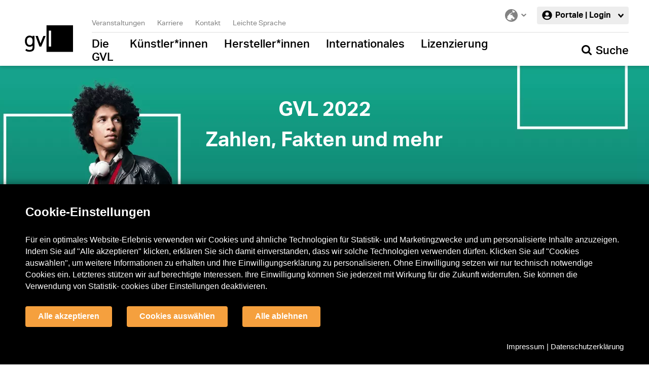

--- FILE ---
content_type: text/html; charset=UTF-8
request_url: https://gvl.de/node/1003
body_size: 11953
content:

<!DOCTYPE html>
<html lang="de" dir="ltr" prefix="og: https://ogp.me/ns#">
<head>
	<!-- Usercentrics -->
	<script src="https://app.usercentrics.eu/latest/main.js" id="hITLuKa-c"></script>

	<meta name="msapplication-TileColor" content="#ffffff">
	<meta name="msapplication-TileImage" content="/ms-icon-144x144.png">
	<meta name="theme-color" content="#ffffff">
	<meta name="robots" content="NOODP"/>
	<meta charset="utf-8" />
<link rel="canonical" href="https://gvl.de/node/1003" />
<meta property="og:site_name" content="GVL" />
<meta property="og:type" content="website" />
<meta property="og:url" content="https://gvl.de/node/1003" />
<meta property="og:title" content="Neue Vereinbarungen mit ausländischen Verwertungsgesellschaften | GVL" />
<meta property="og:image" content="https://gvl.de/themes/custom/gvl/img/gvl_og_default.jpg" />
<meta property="og:updated_time" content="2023-07-21T13:52:07+0200" />
<meta name="twitter:card" content="summary" />
<meta name="twitter:title" content="Neue Vereinbarungen mit ausländischen Verwertungsgesellschaften" />
<meta name="twitter:site" content="@GVL_de" />
<meta name="Generator" content="Drupal 11 (https://www.drupal.org)" />
<meta name="MobileOptimized" content="width" />
<meta name="HandheldFriendly" content="true" />
<meta name="viewport" content="width=device-width, initial-scale=1.0" />
<link rel="icon" href="/favicon.ico" type="image/vnd.microsoft.icon" />
<link rel="alternate" hreflang="de" href="https://gvl.de/node/1003" />
<link rel="alternate" hreflang="en" href="https://gvl.de/en/node/1003" />
<link rel="apple-touch-icon" href="/themes/custom/favicons/apple-icon-114x114.png" sizes="114x114" />
<link rel="apple-touch-icon" href="/themes/custom/favicons/apple-icon-76x76.png" sizes="76x76" />
<link rel="apple-touch-icon" href="/themes/custom/favicons/apple-icon-152x152.png" sizes="152x152" />
<link rel="icon" href="/themes/custom/favicons/favicon-96x96.png" type="image/png" sizes="96x96" />
<link rel="apple-touch-icon" href="/themes/custom/favicons/apple-icon-144x144.png" sizes="144x144" />
<link rel="apple-touch-icon" href="/themes/custom/favicons/apple-icon-72x72.png" sizes="72x72" />
<link rel="apple-touch-icon" href="/themes/custom/favicons/apple-icon-57x57.png" sizes="57x57" />
<link rel="apple-touch-icon" href="/themes/custom/favicons/apple-icon-120x120.png" sizes="120x120" />
<link rel="icon" href="/themes/custom/favicons/favicon-32x32.png" type="image/png" sizes="32x32" />
<link rel="icon" href="/themes/custom/favicons/favicon-16x16.png" type="image/png" sizes="16x16" />
<link rel="apple-touch-icon" href="/themes/custom/favicons/apple-icon-60x60.png" sizes="60x60" />
<link rel="apple-touch-icon" href="/themes/custom/favicons/apple-icon-180x180.png" sizes="180x180" />

		<title>
							Neue Vereinbarungen mit ausländischen Verwertungsgesellschaften | GVL
					</title>

	<!-- Google Tag Manager -->
	<script type="text/plain" data-usercentrics="Google Analytics">(function(w, d, s, l, i) {
			w[l] = w[l] || [];
			w[l].push({
				'gtm.start'                    :
					new Date().getTime(), event: 'gtm.js'
			});
			var f = d.getElementsByTagName(s)[0],
				j = d.createElement(s), dl = l != 'dataLayer' ? '&l=' + l : '';
			j.async = true;
			j.src =
				'https://www.googletagmanager.com/gtm.js?id=' + i + dl;
			f.parentNode.insertBefore(j, f);
		})(window, document, 'script', 'dataLayer', 'GTM-TD2ZJM8');


	</script>
	<!-- End Google Tag Manager -->

	<!-- preloading -->
	<link rel="preload" href="/themes/custom/gvl/dist/fonts/aktivgrotesk_std_md-webfont.woff" as="font" crossorigin="anonymous" />
	<link rel="preload" href="/themes/custom/gvl/dist/fonts/aktivgrotesk_std_bd-webfont.woff" as="font" crossorigin="anonymous" />
	<link rel="preload" href="/themes/custom/gvl/dist/fonts/aktivgrotesk_std_rg-webfont.woff" as="font" crossorigin="anonymous" />
	<link rel="preload" href="/themes/custom/gvl/dist/fonts/aktivgrotesk_std_lt-webfont.woff" as="font" crossorigin="anonymous" />

	<link rel="stylesheet" media="all" href="/sites/default/files/css/css_BXad3y7Ym7pAlC5mOE2Aub3bbH0gRHIxF685QyJrvRE.css?delta=0&amp;language=de&amp;theme=gvl&amp;include=eJx1zUEKwzAMRNELOfGRjOIoskGOhCSX5vYNhVK66HLe4k8Vw7zbVOC1B46Fu0eiB2di2YAXj4v7SYua7KkPIOROLTZ55p-VFAzIQJt_el9Z56lzu9MN96RUDrHhxQcwF75vDex6I0R2PtZoODA5gtVWQHuBGVJlKGNg_uMvtiZQcA" />
<link rel="stylesheet" media="all" href="/sites/default/files/css/css_iNzTnlV2D01o0DIHorxH191_5g3vvqaN9VTwFg2MEaM.css?delta=1&amp;language=de&amp;theme=gvl&amp;include=eJx1zUEKwzAMRNELOfGRjOIoskGOhCSX5vYNhVK66HLe4k8Vw7zbVOC1B46Fu0eiB2di2YAXj4v7SYua7KkPIOROLTZ55p-VFAzIQJt_el9Z56lzu9MN96RUDrHhxQcwF75vDex6I0R2PtZoODA5gtVWQHuBGVJlKGNg_uMvtiZQcA" />

	
		<link rel="stylesheet" media="all" href="/themes/custom/gvl/dist/css/icons.prod.css" />
		<link title="timeline-styles" rel="stylesheet" href="/themes/custom/gvl/vendor/timeline/styletimeline.css">
</head>

<body class="node1003 role-anonymous path-node page-node-type-annual-article body_login_status lang-de" data-section="orange">


  <div class="dialog-off-canvas-main-canvas" data-off-canvas-main-canvas>
    <div id="top">
	<span class="offscreen">Sprungnavigation</span>
	<ul class="offscreen">
		<li><a href="#mainnav">Zur Hauptnavigation springen</a></li>
		<li><a href="#page">Zum Seiteninhalt springen</a></li>
		<li><a href="#footer">Zum Footer springen</a></li>
	</ul>
</div>

<header id="header" class="l-header" aria-label="Navigationsblock und Suche">
	<div class="container-fluid">
		<div class="row">
			<div class="l-header__inner">
				<div class="l-header__left">
											<div class="l-header__logo">
														
							<a href="/" class="m-logo">
																	<img src="/themes/custom/gvl/dist/images/gvl_logo.svg" alt="Logo der GESELLSCHAFT ZUR VERWERTUNG VON LEISTUNGSSCHUTZRECHTEN" width="106" height="61" />
															</a>
						</div>
									</div>

				<div class="l-header__right">
					<div class="l-header__top">
													<div class="l-header__servicenav">
								<div class="m-servicenav">
									<ul class="m-servicenav--level1" role="menubar" data-hash="307661890fb85ce5c63a125312f45c24"><li class="mlid_162 m-servicenav--level1__trigger" role="none" data-has-no-childs="1"><a href="/gvl/aktuelles-und-allgemeines/aktuelle-news/aktuelle-news/aktuelle-news/veranstaltungen" role="menuitem">Veranstaltungen</a></li><li class="mlid_116 m-servicenav--level1__trigger" role="none" data-icon="bag" data-has-no-childs="1"><a href="/karriere" role="menuitem">Karriere</a></li><li class="mlid_117 m-servicenav--level1__trigger" role="none" data-icon="contact" data-has-no-childs="1"><a href="/kontakt" role="menuitem">Kontakt</a></li><li class="mlid_227 m-servicenav--level1__trigger" role="none" data-has-no-childs="1"><a href="https://gvl.de/informationen-leichter-sprache" role="menuitem" target="_blank">Leichte Sprache</a></li></ul>
								</div>
							</div>
						
						<div class="l-header__languagelabels">
															<div class="l-header__language-switcher"><div class="m-block--languageswitch" id="block-languageswitch" role="navigation" aria-label="Sprachumschalter">
  
    
      <a href="#" class="m-block--languageswitcher__globe">Sprachumschalter</a><ul class="links m-block--languageswitcher__links"><li data-drupal-language="de" data-drupal-link-system-path="node/1003" class="m-block--languageswitcher__links__trigger is-active" aria-current="page"><a href="/node/1003" class="language-link is-active" hreflang="de" data-drupal-link-system-path="node/1003" aria-current="page">DE</a></li><li data-drupal-language="en" data-drupal-link-system-path="node/1003" class="m-block--languageswitcher__links__trigger"><a href="/en/node/1003" class="language-link" hreflang="en" data-drupal-link-system-path="node/1003">EN</a></li></ul>
  </div>
</div>
							
							<div class="l-header__labels">
								<div class="m-labels" aria-expanded="false" role="navigation">
									<a href="#" class="m-labels__title">Portale | Login</a>
																		<ul>
																					<li><a rel=”noopener” href="https://meine.gvl.de/" target="_blank">meine.gvl | Künstler*innen</a></li>
																					<li><a rel=”noopener” href="https://label.gvl.de" target="_blank">label.gvl | Hersteller*innen</a></li>
																					<li><a rel=”noopener” href="https://lizenz.gvl.de/" target="_blank">lizenz.gvl.de | Lizenzportal</a></li>
																					<li><a rel=”noopener” href="https://gvl.de/labelrecherche-weiterleitung" target="_blank">labelrecherche.gvl</a></li>
																			</ul>
								</div>
							</div>
						</div>
					</div>

					<div class="l-header__bottom">
						<div class="l-header__mainnavtop">
							<nav id="mainnav" class="l-mainnavtop" aria-label="Hauptnavigation">
								<div class="m-mainnavtop">
									<ul class="m-firstmainnavtop--level1" role="menubar" data-hash="4bd9b2aa8e28e2419ed9295a916c2f2f"><li class="mlid_19 m-firstmainnavtop--level1__trigger with_overview_item" role="none" data-section="orange"><a href="/gvl" role="menuitem">Die GVL</a></li><li class="mlid_224 m-firstmainnavtop--level1__trigger with_overview_item" role="none" data-section="tealblue"><a href="/kuenstlerinnen" role="menuitem">Künstler*innen</a></li><li class="mlid_20 m-firstmainnavtop--level1__trigger with_overview_item" role="none" data-section="teal"><a href="/rechteinhaberinnen" role="menuitem">Hersteller*innen</a></li><li class="mlid_223 m-firstmainnavtop--level1__trigger with_overview_item" role="none" data-section="orange"><a href="/gvl/internationales/die-gvl-international" role="menuitem">Internationales</a></li><li class="mlid_18 m-firstmainnavtop--level1__trigger with_overview_item" role="none" data-section="dark-hot-pink"><a href="/rechtenutzerinnen" role="menuitem">Lizenzierung</a></li></ul>
								</div>
							</nav>
						</div>

													<div class="l-header__search">
								<div class="m-search-form__outer">
									<a href="#" class="m-search-form__button">Suche</a>
								</div>
							</div>
						
													<div class="l-header__hamburger">
								<button class="hamburger hamburger--spin" type="button">
									<span class="hamburger-box">
										<span class="hamburger-inner"></span>
									</span>
									<span class="hamburger-title">Menü</span>
								</button>
							</div>
											</div>
				</div>

			</div>
		</div>
	</div>
</header>

	<!-- megamenu -->
	<div class="l-header__mainnav">
		<div class="container">
			<div class="row">
				<div class="m-mainnav__outer">
					<nav id="mainnavmega" class="l-firstmainnav">
						<div class="m-mainnav">
							<ul class="m-firstmainnav--level1" role="menubar" data-hash="83ba9bf2b2b4690c85fe4dd397612aa1"><li class="mlid_19 m-firstmainnav--level1__trigger with_overview_item has-childs" role="none" data-section="orange"><a href="/gvl" role="menuitem">Die GVL</a><span class="icon"></span>
<ul class="m-firstmainnav--level2" role="menu" data-hash="cbfc9f27856651b3ee6d1b9734186bd3"><li class="mlid_19 m-firstmainnav--level2__trigger is-overview_item" role="none" data-section="orange" data-has-no-childs="1"><a href="/gvl" role="menuitem" tabindex="-1">Im Überblick</a></li><li class="mlid_148 m-firstmainnav--level2__trigger with_overview_item has-childs" role="none" data-section="orange"><a href="/gvl/aktuelles-und-allgemeines/aktuelle-news/aktuelle-news/aktuelle-news" role="menuitem">Aktuelles</a><span class="icon"></span>
<ul class="m-firstmainnav--level3" role="menu" data-hash="7bc6aba03cc869eb066dac3861fcd1e3"><li class="mlid_148 m-firstmainnav--level3__trigger is-overview_item" role="none" data-section="orange" data-has-no-childs="1"><a href="/gvl/aktuelles-und-allgemeines/aktuelle-news/aktuelle-news/aktuelle-news" role="menuitem" tabindex="-1">Im Überblick</a></li><li class="mlid_76 m-firstmainnav--level3__trigger" role="none" data-section="orange" data-has-no-childs="1"><a href="/gvl/aktuelles-und-allgemeines/aktuelle-news/aktuelle-news/aktuelle-news" role="menuitem">News</a></li><li class="mlid_11 m-firstmainnav--level3__trigger with_overview_item" role="none" data-section="orange"><a href="/gvl/aktuelles-und-allgemeines/presse-und-publikationen" role="menuitem">Presse und Publikationen</a></li><li class="mlid_72 m-firstmainnav--level3__trigger" role="none" data-section="orange" data-has-no-childs="1"><a href="/gvl/aktuelles-und-allgemeines/aktuelle-news/aktuelle-news/aktuelle-news/veranstaltungen" role="menuitem">Veranstaltungen</a></li><li class="mlid_216 m-firstmainnav--level3__trigger" role="none" data-section="" data-has-no-childs="1"><a href="/GVL-202425-Zahlen-Fakten-und-mehr" role="menuitem">Digitaler Jahresbericht 2024/25</a></li><li class="mlid_79 m-firstmainnav--level3__trigger" role="none" data-section="orange" data-has-no-childs="1"><a href="/gvl/aktuelles-und-allgemeines/aktuelle-news/aktuelle-news/aktuelle-news/dokumente-und-formulare" role="menuitem">Dokumente und Formulare</a></li></ul></li><li class="mlid_1 m-firstmainnav--level2__trigger with_overview_item has-childs" role="none" data-section="orange"><a href="/ueber-uns" role="menuitem">Über uns</a><span class="icon"></span>
<ul class="m-firstmainnav--level3" role="menu" data-hash="a1d76def7105bc3240e0eaca50431d87"><li class="mlid_1 m-firstmainnav--level3__trigger is-overview_item" role="none" data-section="orange" data-has-no-childs="1"><a href="/ueber-uns" role="menuitem" tabindex="-1">Im Überblick</a></li><li class="mlid_5 m-firstmainnav--level3__trigger with_overview_item" role="none" data-section="orange"><a href="/gvl/ueber-die-gvl/gvl-management" title="Geschäftsführung und Top Management der GVL" role="menuitem">Management</a></li><li class="mlid_33 m-firstmainnav--level3__trigger with_overview_item" role="none" data-section="orange"><a href="/ueber-uns/gremien" role="menuitem">Gremien</a></li><li class="mlid_80 m-firstmainnav--level3__trigger" role="none" data-section="orange" data-has-no-childs="1"><a href="/gvl/ueber-die-gvl/haeufig-gestellte-fragen" role="menuitem">Häufig gestellte Fragen</a></li><li class="mlid_185 m-firstmainnav--level3__trigger" role="none" data-section="" data-has-no-childs="1"><a href="/karriere" role="menuitem">Karriere</a></li><li class="mlid_195 m-firstmainnav--level3__trigger" role="none" data-section="" data-has-no-childs="1"><a href="/ueber-uns/themen-hintergruende" role="menuitem">Themen &amp; Hintergründe</a></li></ul></li><li class="mlid_42 m-firstmainnav--level2__trigger with_overview_item has-childs" role="none" data-section="orange"><a href="/gvl/zuwendungen-und-kulturfoerderungen" role="menuitem">Zuwendungen und Kulturförderungen</a><span class="icon"></span>
<ul class="m-firstmainnav--level3" role="menu" data-hash="29e84f5782d7afcbea237ed75487011a"><li class="mlid_42 m-firstmainnav--level3__trigger is-overview_item" role="none" data-section="orange" data-has-no-childs="1"><a href="/gvl/zuwendungen-und-kulturfoerderungen" role="menuitem" tabindex="-1">Im Überblick</a></li><li class="mlid_45 m-firstmainnav--level3__trigger" role="none" data-section="" data-has-no-childs="1"><a href="/gvl/zuwendungen-und-kulturfoerderungen/individuelle-zuwendungen" role="menuitem">Individuelle Zuwendungen</a></li><li class="mlid_43 m-firstmainnav--level3__trigger" role="none" data-section="" data-has-no-childs="1"><a href="/gvl/zuwendungen-und-kulturfoerderungen/kulturpolitische-zuwendungen" role="menuitem">Kulturpolitische Zuwendungen</a></li></ul></li></ul></li><li class="mlid_224 m-firstmainnav--level1__trigger with_overview_item has-childs" role="none" data-section="tealblue"><a href="/kuenstlerinnen" role="menuitem">Künstler*innen</a><span class="icon"></span>
<ul class="m-firstmainnav--level2" role="menu" data-hash="14c6026ee66d10f53f8852b292038163"><li class="mlid_224 m-firstmainnav--level2__trigger is-overview_item" role="none" data-section="tealblue" data-has-no-childs="1"><a href="/kuenstlerinnen" role="menuitem" tabindex="-1">Im Überblick</a></li><li class="mlid_22 m-firstmainnav--level2__trigger with_overview_item has-childs" role="none" data-section="tealblue"><a href="/kuenstlerinnen/kuenstlerinnen" role="menuitem">Allgemeines für Künstler*innen</a><span class="icon"></span>
<ul class="m-firstmainnav--level3" role="menu" data-hash="3ba20b4ad3c0695a897d52dcbf89ecfc"><li class="mlid_22 m-firstmainnav--level3__trigger is-overview_item" role="none" data-section="tealblue" data-has-no-childs="1"><a href="/kuenstlerinnen/kuenstlerinnen" role="menuitem" tabindex="-1">Im Überblick</a></li><li class="mlid_60 m-firstmainnav--level3__trigger" role="none" data-section="" data-has-no-childs="1"><a href="/rechteinhaberinnen/kuenstlerinnen/online-wahrnehmungsvertrag" role="menuitem">Online-Wahrnehmungsvertrag</a></li><li class="mlid_57 m-firstmainnav--level3__trigger" role="none" data-section="tealblue" data-has-no-childs="1"><a href="/rechteinhaberinnen/kuenstlerinnen/internationales-fuer-kuenstlerinnen" role="menuitem">Internationales für Künstler*innen</a></li><li class="mlid_160 m-firstmainnav--level3__trigger" role="none" data-section="tealblue" data-has-no-childs="1"><a href="/kuenstlerinnen/kuenstlerinnen/stammdaten-aendern-kuenstler" role="menuitem">Stammdaten ändern</a></li><li class="mlid_26 m-firstmainnav--level3__trigger" role="none" data-section="tealblue" data-has-no-childs="1"><a href="/kuenstlerinnen/kuenstlerinnen/haeufige-fragen" role="menuitem">Häufig gestellte Fragen</a></li><li class="mlid_222 m-firstmainnav--level3__trigger" role="none" data-section="" data-has-no-childs="1"><a href="/rechteinhaberinnen/kuenstlerinnen/nicht-feststellbare-oder-nicht-ausfindig-zu-machende-berechtigte" role="menuitem">Nicht feststellbare oder nicht ausfindig zu machende Berechtigte</a></li><li class="mlid_215 m-firstmainnav--level3__trigger" role="none" data-section="tealblue" data-has-no-childs="1"><a href="/rechteinhaberinnen/kuenstlerinnen/rechte-am-repertoire-von-aussenstehenden-kuenstlerinnen" role="menuitem">Rechte am Repertoire von Außenstehenden</a></li><li class="mlid_225 m-firstmainnav--level3__trigger" role="none" data-section="" data-has-no-childs="1"><a href="/kuenstlerinnen/kuenstlerinnen/online-beratung-fuer-kuenstlerinnen" role="menuitem">Online-Einzelberatung buchen</a></li></ul></li><li class="mlid_77 m-firstmainnav--level2__trigger with_overview_item has-childs" role="none" data-section="tealblue"><a href="/kuenstlerinnen/verteilungen" role="menuitem">Verteilungen für Künstler*innen</a><span class="icon"></span>
<ul class="m-firstmainnav--level3" role="menu" data-hash="7d7a36fe7fb4e22c7aec4123f181c834"><li class="mlid_77 m-firstmainnav--level3__trigger is-overview_item" role="none" data-section="tealblue" data-has-no-childs="1"><a href="/kuenstlerinnen/verteilungen" role="menuitem" tabindex="-1">Im Überblick</a></li><li class="mlid_186 m-firstmainnav--level3__trigger" role="none" data-section="tealblue" data-has-no-childs="1"><a href="/fristen" role="menuitem">Aktuelle Fristen &amp; Verteilinformationen</a></li><li class="mlid_232 m-firstmainnav--level3__trigger" role="none" data-section="" data-has-no-childs="1"><a href="/kuenstlerinnen/verteilungen/auszahlungscheckliste" role="menuitem">Auszahlungscheckliste</a></li><li class="mlid_154 m-firstmainnav--level3__trigger" role="none" data-section="" data-has-no-childs="1"><a href="/kuenstlerinnen/verteilungen/radiotv-extraformate" role="menuitem">Radio/TV-Extraformate (ehemals Offene Budgets)</a></li><li class="mlid_157 m-firstmainnav--level3__trigger" role="none" data-section="" data-has-no-childs="1"><a href="/kuenstlerinnen/verteilungen/produktionen-ohne-mitwirkungsmeldung" role="menuitem">Produktionen ohne Mitwirkungsmeldung</a></li><li class="mlid_25 m-firstmainnav--level3__trigger" role="none" data-section="tealblue" data-has-no-childs="1"><a href="/kuenstlerinnen/verteilungen/ihr-weg-zur-verguetung" role="menuitem">Ihr Weg zur Vergütung</a></li><li class="mlid_178 m-firstmainnav--level3__trigger" role="none" data-section="tealblue" data-has-no-childs="1"><a href="/kuenstlerinnen/verteilungen/schutzfristverlaengerung" role="menuitem">Schutzfristverlängerung</a></li></ul></li><li class="mlid_68 m-firstmainnav--level2__trigger with_overview_item has-childs" role="none" data-section="wisteria"><a href="/kuenstlerinnen/erbinnen" title="Wir stehen hinter euch." role="menuitem">Erb*innen</a><span class="icon"></span>
<ul class="m-firstmainnav--level3" role="menu" data-hash="f15376d7102fd1ec1bb28aea90831710"><li class="mlid_68 m-firstmainnav--level3__trigger is-overview_item" role="none" data-section="wisteria" data-has-no-childs="1"><a href="/kuenstlerinnen/erbinnen" title="Wir stehen hinter euch." role="menuitem" tabindex="-1">Im Überblick</a></li><li class="mlid_69 m-firstmainnav--level3__trigger" role="none" data-section="" data-has-no-childs="1"><a href="/rechteinhaberinnen/erbein/erbfall-was-tun" role="menuitem">Erbfall - was tun?</a></li><li class="mlid_71 m-firstmainnav--level3__trigger" role="none" data-section="" data-has-no-childs="1"><a href="/kuenstlerinnen/erbinnen/erbfall-mitwirkungen-melden-und-verguetung-erhalten" role="menuitem">Erbfall - Mitwirkungen melden und Vergütung erhalten</a></li></ul></li></ul></li><li class="mlid_20 m-firstmainnav--level1__trigger with_overview_item has-childs" role="none" data-section="teal"><a href="/rechteinhaberinnen" role="menuitem">Hersteller*innen</a><span class="icon"></span>
<ul class="m-firstmainnav--level2" role="menu" data-hash="439f5242eda2a194571db793527a2df9"><li class="mlid_20 m-firstmainnav--level2__trigger is-overview_item" role="none" data-section="teal" data-has-no-childs="1"><a href="/rechteinhaberinnen" role="menuitem" tabindex="-1">Im Überblick</a></li><li class="mlid_23 m-firstmainnav--level2__trigger with_overview_item has-childs" role="none" data-section="teal"><a href="/rechteinhaberinnen/tontraegerherstellerinnen" role="menuitem">Allgemeines für Hersteller*innen</a><span class="icon"></span>
<ul class="m-firstmainnav--level3" role="menu" data-hash="4d3b14bbf43801674c5ae988965bb17b"><li class="mlid_23 m-firstmainnav--level3__trigger is-overview_item" role="none" data-section="teal" data-has-no-childs="1"><a href="/rechteinhaberinnen/tontraegerherstellerinnen" role="menuitem" tabindex="-1">Im Überblick</a></li><li class="mlid_61 m-firstmainnav--level3__trigger" role="none" data-section="teal" data-has-no-childs="1"><a href="/rechteinhaberinnen/tontraegerherstellerinnen/online-wahrnehmungsvertrag" role="menuitem">Online-Wahrnehmungsvertrag</a></li><li class="mlid_214 m-firstmainnav--level3__trigger" role="none" data-section="teal" data-has-no-childs="1"><a href="/herstellercall" role="menuitem">Online-Beratung buchen</a></li><li class="mlid_27 m-firstmainnav--level3__trigger" role="none" data-section="teal" data-has-no-childs="1"><a href="/rechteinhaberinnen/tontraegerherstellerinnen/claiming-und-labelcode" role="menuitem">Claiming und Labelcode</a></li><li class="mlid_53 m-firstmainnav--level3__trigger" role="none" data-section="teal" data-has-no-childs="1"><a href="/rechteinhaberinnen/tontraegerherstellerinnen/internationales-fuer-herstellerinnen" role="menuitem">Internationales für Hersteller*innen</a></li><li class="mlid_86 m-firstmainnav--level3__trigger" role="none" data-section="teal" data-has-no-childs="1"><a href="/rechteinhaberinnen/tontraegerherstellerinnen/haeufig-gestellte-fragen" role="menuitem">Häufig gestellte Fragen</a></li><li class="mlid_97 m-firstmainnav--level3__trigger" role="none" data-section="" data-has-no-childs="1"><a href="/rechteinhaberinnen/tontraegerherstellerinnen/stammdaten-aendern-hersteller-und-labels" role="menuitem">Stammdaten ändern</a></li></ul></li><li class="mlid_29 m-firstmainnav--level2__trigger with_overview_item has-childs" role="none" data-section="teal"><a href="/rechteinhaberinnen/verteilung" role="menuitem">Verteilung für Hersteller*innen</a><span class="icon"></span>
<ul class="m-firstmainnav--level3" role="menu" data-hash="d6504a6061362d097a8964546567beef"><li class="mlid_29 m-firstmainnav--level3__trigger is-overview_item" role="none" data-section="teal" data-has-no-childs="1"><a href="/rechteinhaberinnen/verteilung" role="menuitem" tabindex="-1">Im Überblick</a></li><li class="mlid_196 m-firstmainnav--level3__trigger" role="none" data-section="" data-has-no-childs="1"><a href="/rechteinhaberinnen/tontraegerherstellerinnen/rechte-am-repertoire-von-aussenstehenden" role="menuitem">Rechte am Repertoire von Außenstehenden</a></li><li class="mlid_228 m-firstmainnav--level3__trigger" role="none" data-section="" data-has-no-childs="1"><a href="/rechteinhaberinnen/verteilung/rechtewahrnehmung-fuer-online-only-nutzungen-production-music" role="menuitem">Rechtewahrnehmung für Online-Only-Nutzungen</a></li><li class="mlid_31 m-firstmainnav--level3__trigger" role="none" data-section="" data-has-no-childs="1"><a href="/rechteinhaberinnen/verteilung/nicht-zuordenbare-sendemeldungen" role="menuitem">Nicht zuordenbare Sendemeldungen</a></li><li class="mlid_30 m-firstmainnav--level3__trigger" role="none" data-section="" data-has-no-childs="1"><a href="/rechteinhaberinnen/verteilung/schutzfristverlaengerung" role="menuitem">Schutzfristverlängerung</a></li><li class="mlid_221 m-firstmainnav--level3__trigger" role="none" data-section="" data-has-no-childs="1"><a href="/rechteinhaberinnen/tontraegerherstellerinnen/nicht-feststellbare-oder-nicht-ausfindig-zu-machende" role="menuitem">Nicht feststellbare oder nicht ausfindig zu machende Berechtigte</a></li></ul></li><li class="mlid_64 m-firstmainnav--level2__trigger with_overview_item has-childs" role="none" data-section="baby-puke-green"><a href="/rechteinhaberinnen/veranstalterinnen" role="menuitem">Veranstalter*innen</a><span class="icon"></span>
<ul class="m-firstmainnav--level3" role="menu" data-hash="d1fc67463085162cf8d51c24d54efeaa"><li class="mlid_64 m-firstmainnav--level3__trigger is-overview_item" role="none" data-section="baby-puke-green" data-has-no-childs="1"><a href="/rechteinhaberinnen/veranstalterinnen" role="menuitem" tabindex="-1">Im Überblick</a></li><li class="mlid_65 m-firstmainnav--level3__trigger" role="none" data-section="" data-has-no-childs="1"><a href="/rechteinhaberinnen/veranstalterinnen/veranstalterinnen-wahrnehmungsvertrag" role="menuitem">Wahrnehmungsvertrag</a></li><li class="mlid_66 m-firstmainnav--level3__trigger" role="none" data-section="" data-has-no-childs="1"><a href="/rechteinhaberinnen/veranstalterinnen/verteilung" role="menuitem">Verteilung</a></li><li class="mlid_67 m-firstmainnav--level3__trigger" role="none" data-section="" data-has-no-childs="1"><a href="/rechteinhaberinnen/veranstalterinnen/privatkopie-vermietung-und-verleih" role="menuitem">Privatkopie, Vermietung und Verleih</a></li></ul></li></ul></li><li class="mlid_223 m-firstmainnav--level1__trigger with_overview_item has-childs" role="none" data-section="orange"><a href="/gvl/internationales/die-gvl-international" role="menuitem">Internationales</a><span class="icon"></span>
<ul class="m-firstmainnav--level2" role="menu" data-hash="f7e03ffb29fc5a3cb54797566061512f"><li class="mlid_223 m-firstmainnav--level2__trigger is-overview_item" role="none" data-section="orange" data-has-no-childs="1"><a href="/gvl/internationales/die-gvl-international" role="menuitem" tabindex="-1">Im Überblick</a></li><li class="mlid_15 m-firstmainnav--level2__trigger with_overview_item has-childs" role="none" data-section="orange"><a href="/gvl/internationales/die-gvl-international/internationales" role="menuitem">Die GVL international</a><span class="icon"></span>
<ul class="m-firstmainnav--level3" role="menu" data-hash="d87fd1a7d2268139a5869d8446ab1946"><li class="mlid_15 m-firstmainnav--level3__trigger is-overview_item" role="none" data-section="orange" data-has-no-childs="1"><a href="/gvl/internationales/die-gvl-international/internationales" role="menuitem" tabindex="-1">Im Überblick</a></li><li class="mlid_16 m-firstmainnav--level3__trigger" role="none" data-section="tealblue" data-has-no-childs="1"><a href="/gvl/internationales/die-gvl-international/internationales/internationales-fuer-kuenstlerinnen" role="menuitem">Internationales für Künstler*innen</a></li><li class="mlid_17 m-firstmainnav--level3__trigger" role="none" data-section="teal" data-has-no-childs="1"><a href="/gvl/internationales/die-gvl-international/internationales/internationales-fuer-herstellerinnen" role="menuitem">Internationales für Hersteller*innen</a></li><li class="mlid_81 m-firstmainnav--level3__trigger" role="none" data-section="orange" data-has-no-childs="1"><a href="/gvl/internationales/die-gvl-international/internationales/internationale" role="menuitem">Internationale Repräsentationsvereinbarungen</a></li><li class="mlid_82 m-firstmainnav--level3__trigger" role="none" data-section="" data-has-no-childs="1"><a href="/gvl/internationales/die-gvl-international/internationales/haeufig-gestellte-fragen-internationales" role="menuitem">Häufig gestellte Fragen - Internationales</a></li></ul></li></ul></li><li class="mlid_18 m-firstmainnav--level1__trigger with_overview_item has-childs" role="none" data-section="dark-hot-pink"><a href="/rechtenutzerinnen" role="menuitem">Lizenzierung</a><span class="icon"></span>
<ul class="m-firstmainnav--level2" role="menu" data-hash="e70a5d87bdb09da5d2ad3580ca5ee8fa"><li class="mlid_18 m-firstmainnav--level2__trigger is-overview_item" role="none" data-section="dark-hot-pink" data-has-no-childs="1"><a href="/rechtenutzerinnen" role="menuitem" tabindex="-1">Im Überblick</a></li><li class="mlid_24 m-firstmainnav--level2__trigger with_overview_item has-childs" role="none" data-section="dark-hot-pink"><a href="/rechtenutzerinnen/rechtenutzerinnen-und-die-gvl" role="menuitem">Rechtenutzer*innen</a><span class="icon"></span>
<ul class="m-firstmainnav--level3" role="menu" data-hash="7283eb05d117512ce1baa52f09ff69fc"><li class="mlid_24 m-firstmainnav--level3__trigger is-overview_item" role="none" data-section="dark-hot-pink" data-has-no-childs="1"><a href="/rechtenutzerinnen/rechtenutzerinnen-und-die-gvl" role="menuitem" tabindex="-1">Im Überblick</a></li><li class="mlid_58 m-firstmainnav--level3__trigger" role="none" data-section="" data-has-no-childs="1"><a href="/rechtenutzerinnen/rechtenutzerinnen-und-die-gvl/gesamtvertraege-und-inkassovereinbarungen" role="menuitem">Gesamtverträge und Inkassovereinbarungen</a></li><li class="mlid_59 m-firstmainnav--level3__trigger" role="none" data-section="dark-hot-pink" data-has-no-childs="1"><a href="/rechtenutzerinnen/rechtenutzerinnen-und-die-gvl/tarifuebersicht" role="menuitem">Tarifübersicht</a></li><li class="mlid_62 m-firstmainnav--level3__trigger" role="none" data-section="dark-hot-pink" data-has-no-childs="1"><a href="/rechtenutzerinnen/rechtenutzerinnen-und-die-gvl/labelrecherche" role="menuitem">Labelrecherche</a></li><li class="mlid_161 m-firstmainnav--level3__trigger" role="none" data-section="" data-has-no-childs="1"><a href="/rechtenutzerinnen/rechtenutzerinnen-und-die-gvl/meldeformular-sendervorschlaege" role="menuitem">Meldeformular Sendervorschläge</a></li><li class="mlid_87 m-firstmainnav--level3__trigger" role="none" data-section="dark-hot-pink" data-has-no-childs="1"><a href="/rechtenutzerinnen/rechtenutzerinnen-und-die-gvl/rechtenutzerinnen-und-die-gvl-haeufig-gestellte" role="menuitem">Häufig gestellte Fragen</a></li></ul></li><li class="mlid_83 m-firstmainnav--level2__trigger with_overview_item has-childs" role="none" data-section="dark-hot-pink"><a href="/rechtenutzerinnen/lizenzierung-durch-die-gvl" role="menuitem">Lizenzierung durch die GVL</a><span class="icon"></span>
<ul class="m-firstmainnav--level3" role="menu" data-hash="4231f0aff5cb21a327d93659326f24d7"><li class="mlid_83 m-firstmainnav--level3__trigger is-overview_item" role="none" data-section="dark-hot-pink" data-has-no-childs="1"><a href="/rechtenutzerinnen/lizenzierung-durch-die-gvl" role="menuitem" tabindex="-1">Im Überblick</a></li><li class="mlid_28 m-firstmainnav--level3__trigger" role="none" data-section="dark-hot-pink" data-has-no-childs="1"><a href="/rechtenutzerinnen/lizenzierung-durch-die-gvl/sendung" role="menuitem">Sendung</a></li><li class="mlid_50 m-firstmainnav--level3__trigger" role="none" data-section="dark-hot-pink" data-has-no-childs="1"><a href="/rechtenutzerinnen/lizenzierung-durch-die-gvl/webradio-und-ladenfunk" role="menuitem">Webradio und Ladenfunk</a></li><li class="mlid_52 m-firstmainnav--level3__trigger" role="none" data-section="dark-hot-pink" data-has-no-childs="1"><a href="/rechtenutzerinnen/lizenzierung-durch-die-gvl/vervielfaeltigung-schulbuchverlage-und-dvd" role="menuitem">Vervielfältigung Schulbuchverlage und DVD</a></li><li class="mlid_56 m-firstmainnav--level3__trigger" role="none" data-section="dark-hot-pink" data-has-no-childs="1"><a href="/rechtenutzerinnen/lizenzierung-durch-die-gvl/website-hintergrundmusik-und-private-filmherstellung" role="menuitem">Website Hintergrundmusik und private Filmherstellung</a></li><li class="mlid_197 m-firstmainnav--level3__trigger" role="none" data-section="" data-has-no-childs="1"><a href="/rechtenutzerinnen/lizenzierung-durch-die-gvl/rechte-am-repertoire-von-aussenstehenden" role="menuitem">Rechte am Repertoire von Außenstehenden</a></li></ul></li><li class="mlid_84 m-firstmainnav--level2__trigger with_overview_item has-childs" role="none" data-section="dark-hot-pink"><a href="/rechtenutzerinnen/lizenzierung-durch-partner" role="menuitem">Lizenzierung durch Partner</a><span class="icon"></span>
<ul class="m-firstmainnav--level3" role="menu" data-hash="81f670d1dbc7a85393b231de0e2d38b7"><li class="mlid_84 m-firstmainnav--level3__trigger is-overview_item" role="none" data-section="dark-hot-pink" data-has-no-childs="1"><a href="/rechtenutzerinnen/lizenzierung-durch-partner" role="menuitem" tabindex="-1">Im Überblick</a></li><li class="mlid_51 m-firstmainnav--level3__trigger" role="none" data-section="dark-hot-pink" data-has-no-childs="1"><a href="/rechtenutzerinnen/lizenzierung-durch-partner/oeffentliche-wiedergabe" role="menuitem">Öffentliche Wiedergabe</a></li><li class="mlid_85 m-firstmainnav--level3__trigger" role="none" data-section="" data-has-no-childs="1"><a href="/rechtenutzerinnen/lizenzierung-durch-partner/vervielfaeltigung-zpue" role="menuitem">Vervielfältigung (ZPÜ)</a></li><li class="mlid_55 m-firstmainnav--level3__trigger" role="none" data-section="dark-hot-pink" data-has-no-childs="1"><a href="/rechtenutzerinnen/lizenzierung-durch-partner/weitersendung" role="menuitem">Weitersendung</a></li><li class="mlid_54 m-firstmainnav--level3__trigger" role="none" data-section="dark-hot-pink" data-has-no-childs="1"><a href="/rechtenutzerinnen/lizenzierung-durch-partner/vermietung-verleih" role="menuitem">Vermietung &amp; Verleih</a></li></ul></li></ul></li></ul>
						</div>
					</nav>
				</div>
			</div>
		</div>

		<div class="m-mainnav__lower">
			<div class="container">
				<div class="row">
					<div class="m-mainnav__lowerinner">
						<div class="m-mainnav__lowerrow">
							<div class="m-mainnav__service">
								<ul class="m-mainnav-service--level1" role="menubar" data-hash="de568a1ba9685c4dde2f9f6bbef1b7ab"><li class="mlid_105 m-mainnav-service--level1__trigger" role="none" data-has-no-childs="1"><a href="/gvl/aktuelles-und-allgemeines/aktuelle-news/aktuelle-news/aktuelle-news/dokumente-und-formulare" role="menuitem">Dokumente und Formulare</a></li><li class="mlid_100 m-mainnav-service--level1__trigger" role="none" data-has-no-childs="1"><a href="/gvl/ueber-die-gvl/haeufig-gestellte-fragen" role="menuitem">FAQ</a></li><li class="mlid_101 m-mainnav-service--level1__trigger" role="none" data-has-no-childs="1"><a href="/karriere" role="menuitem">Karriere</a></li><li class="mlid_104 m-mainnav-service--level1__trigger" role="none" data-has-no-childs="1"><a href="/gvl/presse-und-publikationen/newsletter" role="menuitem">Newsletter</a></li><li class="mlid_102 m-mainnav-service--level1__trigger" role="none" data-has-no-childs="1"><a href="/gvl/aktuelles-und-allgemeines/presse-und-publikationen" role="menuitem">Presse</a></li></ul>
							</div>

							<div class="m-mainnav__social">
								<a rel=”noopener” href="https://www.linkedin.com/company/gvl-gesellschaft-zur-verwertung-von-leistungsschutzrechten-mbh/?viewAsMember=true" target="_blank" class="m-mainnav__linkedin">LinkedIn</a>
								<a rel=”noopener” href="https://www.instagram.com/gvl_de" target="_blank" class="m-mainnav__instagram">Instagram</a>
							</div>
						</div>
					</div>
				</div>
			</div>
		</div>

		<a href="#" tabindex="0" class="m-mainnav__sublevelscloser">Hauptmenu Schließen</a>
	</div>

	<div class="l-search">
		<div class="l-search__main">
			<div class="l-search__inner">
				<div class="l-search__col">
					<a href="#" class="m-search__close">Schließen</a>
					<div class="m-search">
						<div class="m-search__inner">
							<div class="m-block--searchform" data-drupal-selector="search-api-page-block-form-search" id="block-searchform">
	
			<strong>Suche</strong>
		
			
<div id=js-form-wrapper--search_api_page_block_form_search  class="m-form__searchapipageblockformsearch m-form__search_api_page_block_form_search js-form-wrapper--generic" >
<form class="m-form__searchapipageblockformsearch m-form__search_api_page_block_form_search" action="/node/1003" method="post" id="search-api-page-block-form-search" accept-charset="UTF-8">
		






<div class="m-form--div--search-api-autocomplete field-keys">
        <label for="edit-keys">Suchebegriff</label>
        <input title="Die Begriffe eingeben, nach denen gesucht werden soll." data-drupal-selector="edit-keys" data-search-api-autocomplete-search="search" class="form-autocomplete form-text m-form__textfield" data-autocomplete-path="/search_api_autocomplete/search" type="text" id="edit-keys" name="keys" value="" size="15" maxlength="128" />

        </div>
<input autocomplete="off" data-drupal-selector="form-1c968aishquc16-e3eerb4fi-miwjeau-o6bh3-47q4" type="hidden" name="form_build_id" value="form-1C968aiShqUc16_E3eErB4fI-MIWjeau_O6bh3-47q4" />
<input data-drupal-selector="edit-search-api-page-block-form-search" type="hidden" name="form_id" value="search_api_page_block_form_search" />
<div data-drupal-selector="edit-actions" class="form-actions js-form-wrapper form-wrapper" id="edit-actions">
<button class="search-form__submit button js-form-submit form-submit m-form__submit" data-drupal-selector="edit-submit" type="submit" id="edit-submit" name="op" value="Suche">Suche</button></div>

	</form>
</div>

	</div>

						</div>
					</div>
				</div>
			</div>
		</div>
	</div>

	
	

<div id="page" class="l-page--node">
			<div id="content">
			  <div>
    <div class="m-block--gvl_content" id="block-gvl-content">
  
    
      
<article data-history-node-id="1003" class="m-node--annual-article">

	<div class="m-node--annual-article__header">
				<div class="m-node--annual-article__header_image" style="background-image: url('https://gvl.de/sites/default/files/styles/header/public/2023-07/2022_JRB_Header_Unterseite_Alt01-Kor.jpg.webp?itok=sz50b7zA')"></div>
		<h1 class="m-node--annual-article__header_title">
			<span class="m-node--annual-article__header_text">
            <div>GVL 2022</div>
      </span>
			<span class="m-node--annual-article__header_year">
            <div>Zahlen, Fakten und mehr</div>
      </span>
		</h1>
	</div>

</article>
<div class="m-node--annual-article__backlink">
	<div class="m-node--annual-article__backlink_container">
		<div class="m-node--annual-article__backlink_row">
			<div class="m-node--annual-article__backlink_col">
				<a href=https://gvl.de/Jahresrueckblick-2022#gvl_international>Übersicht</a>
			</div>
		</div>
	</div>
</div>

	<div class="m-node--annual-article__ctypes"><div class="m-ctypes">
			
<div data-section="" class="m-paragraph--headlineintro">
		<div class="m-paragraph--headlineintro__inner" data-layout="">
		<div class="m-paragraph--headlineintro__col" data-zoom="0">
			

<h2 class="m-paragraph--headlineintro__linetext">
            GVL erweitert internationale Zusammenarbeit
    </h2>

			
            <div class="m-paragraph--headlineintro__richtext"><p><strong>Neue Vereinbarungen mit ausl&auml;ndischen Verwertungsgesellschaften: Gleich drei neue internationale Repr&auml;sentationsvereinbarungen mit Schwestergesellschaften im Ausland hat die GVL im Jahr 2022 abgeschlossen.</strong></p>

<p>Die GVL gibt ihren Berechtigen die M&ouml;glichkeit, deren Leistungsschutzrechte weltweit zu vertreten. Denn K&uuml;nstler*innen und Hersteller*innen stehen auch die Verg&uuml;tungen aus Zweitverwertungen au&szlig;erhalb Deutschlands zu. Daf&uuml;r hat die GVL mittlerweile mehr als 60 internationale Repr&auml;sentationsvereinbarungen mit Schwestergesellschaften in anderen L&auml;ndern abgeschlossen.&nbsp;Wir sind stets daran interessiert, diesen weltweiten Austausch im Auftrag unserer Berechtigten voranzutreiben und im vergangenen Jahr sind gleich drei neue Vereinbarungen getroffen worden.</p>

<h4>GVL repr&auml;sentiert nun auch Hersteller*innen in Irland</h4>

<p>Neben der bereits seit Jahren bestehenden Vereinbarung mit der irischen RAAP (Recorded Artists Actors Performers) f&uuml;r unsere aus&uuml;benden Musiker*innen haben wir unser Rechteportfolio in Irland auch f&uuml;r die Hersteller*innen erweitert und einen Vertrag mit der PPI (Phonographic Performance Ireland Ltd) unterzeichnet.</p>

<h4>Repr&auml;sentationsvereinbarungen mit Frankreich und Argentinien</h4>

<p>Au&szlig;erdem hat die GVL die Rechtewahrnehmung f&uuml;r Schauspieler*innen im Ausland um zwei weitere L&auml;nder erg&auml;nzt und sowohl mit der franz&ouml;sischen ADAMI als auch der SAGAI in Argentinien Vertr&auml;ge zum gegenseitigen Austausch von Verg&uuml;tungen geschlossen.</p>

<p>Die Einnahmen aus internationalen Repr&auml;sentationsvereinbarungen werden von der GVL direkt und ohne Abz&uuml;ge an die Berechtigten weitergeleitet. Berechtigte m&uuml;ssen der GVL daf&uuml;r das Mandat zur Wahrnehmung internationaler Rechte &uuml;bergeben. Damit kann die GVL die Anspr&uuml;che f&uuml;r im Ausland genutzte Produktionen geltend machen und die hierf&uuml;r anfallenden Verg&uuml;tungen an ihre Berechtigten weiterleiten.</p>

<p>Wenn Sie m&ouml;chten, dass wir international f&uuml;r Sie t&auml;tig werden, erteilen Sie uns ein Auslandsmandat in wenigen Schritten:</p>

<ul>
	<li>K&uuml;nstler*innen nutzen hierf&uuml;r das&nbsp;<a target="_blank" href="https://gvl.de/sites/default/files/2021-05/20200616_rechteubertragung_v.5.0_de_en.pdf" tabindex="-1">Formular &bdquo;Rechte&uuml;bertragung an die GVL&ldquo;</a>.</li>
	<li>Hersteller*innen k&ouml;nnen ihr Mandat &uuml;ber unser Herstellerportal&nbsp;<a target="_blank" href="https://login.gvl.de/auth/realms/lgvl/protocol/openid-connect/auth?client_id=lgvl-frontend&amp;redirect_uri=https%3A%2F%2Flabel.gvl.de%2F&amp;state=43dd053c-8440-45ea-b46d-aff7d8d1ce7e&amp;response_mode=fragment&amp;response_type=code&amp;scope=openid&amp;nonce=7bc784cd-6cee-4a65-8bad-a8b276298d1f" tabindex="-1">label.gvl</a>&nbsp;anpassen, wenn sie im Besitz der entsprechenden Rechteinhaberschaften sind.</li>
</ul>

</div>
      
		</div>
	</div>
</div>

			



<div data-withbackground="0" data-count="1" data-hastitle="0" data-section="" class="m-paragraph--tabs js-tabs-module">
	<div class="m-paragraph--tabs__center">
		<div class="m-paragraph--tabs__row">
			<div class="m-paragraph--tabs__col">

				
				<div class="m-paragraph--tabs__elements js-tabs-wrapper">	<div class="m-paragraph--tab-element js-tab-element">

	<div class="m-paragraph--tab-element__name">
		<button class="js-tab-element-button" tabindex="0">	Internationale Einnahmen im Jahresvergleich
</button>
	</div>

	<div class="m-paragraph--tab-element__content js-tab-element-content">
		<div class="m-paragraph--tab-element__contentinner" tabindex="-1" data-not-tabbale="1">	


<section data-section="orange" data-diagram-type="column-stacked" class="m-paragraph--highcharts-diagram js-topicfocus-element" aria-label="Highcharts Diagram - Internationale Einnahmen im Jahresvergleich">

	<div class="m-paragraph--highcharts-diagram__inner">

				<div class="m-paragraph--highcharts-diagram__content" data-notext>

			<div class="m-paragraph--highcharts-diagram__diagramwrapper">

									<h2 class="m-paragraph--highcharts-diagram__headline">	Internationale Einnahmen im Jahresvergleich
</h2>
				
																					<div class="m-paragraph--highcharts-diagram__diagram js-highcharts-diagram"
					data-diagram-definition='{"data":{"categoriesName":"Jahre","categories":["2019","2020","2021","2022"],"series":{"1":{"name":"in Mio. Euro","data":[5.6,5.3,8.8,8.4]}}},"type":"column-stacked","unit":""}'
					>
					<div class="js-highcharts-diagram-container" id=diagram-3689></div>
				</div>
			</div>

			
		</div>

	</div>

</section>

</div>
	</div>

</div>

</div>

			</div>
		</div>
	</div>
</div>

	</div>
</div>

  </div>

  </div>

		</div>
	</div>

<footer id="footer" class="l-footer" aria-label="Fußzeile">

	<div class="m-footer__top">
		<a href="#" target="_top" class="m-footer__toplink" aria-label="nach Oben springen"></a>
	</div>

	<div class="m-footer__upper">
		<div class="container">
			<div class="row">
				<div class="m-footer__inner">

					<div class="m-footer__firstline">
						<div class="m-footer__logo">
							<a href="/" class="m-logo">
								<img src="/themes/custom/gvl/dist/images/gvl_logo_full.svg" alt="gvl-Logo" width="217"/>
							</a>

							<a href="/bei-der-gvl-registrieren-und-berechtigter-werden" class="m-footer__contactformlink">Bei der GVL registrieren</a>
						</div>

						<div class="m-footer__contact">
							<div class="m-block--footer_contact" id="block-footer-contact">
  
    
      	<div class="m-footer__contactadressline">Podbielskiallee 64<br />
14195 Berlin </div>


<div class="m-footer__contactlinks">
            <div class="m-footer__contactlink">
            
	

<div class="m-paragraph--contactcontactelement">
	<a href="mailto:infomail@gvl.de" class="m-paragraph--contactboxcontactelement__link">
		
            <div class="m-paragraph--contactboxcontactelement__icon"><div data-icon="email"></div>
</div>
      
		
            <div class="m-paragraph--contactboxcontactelement__linetext">infomail@gvl.de</div>
      
	</a>
</div>

        </div>
            <div class="m-footer__contactlink">
            
			

<div class="m-paragraph--contactcontactelement">
	<a href="/gvl/ueber-die-gvl/haeufig-gestellte-fragen" class="m-paragraph--contactboxcontactelement__link">
		
            <div class="m-paragraph--contactboxcontactelement__icon"><div data-icon="link"></div>
</div>
      
		<div class="m-paragraph--contactboxcontactelement__linetext">Häufige Fragen</div>
	</a>
</div>

        </div>
            <div class="m-footer__contactlink">
            
			

<div class="m-paragraph--contactcontactelement">
	<a href="/kontakt" class="m-paragraph--contactboxcontactelement__link">
		
            <div class="m-paragraph--contactboxcontactelement__icon"><div data-icon="link"></div>
</div>
      
		<div class="m-paragraph--contactboxcontactelement__linetext">Kontakt</div>
	</a>
</div>

        </div>
    </div>

  </div>

						</div>

						<div class="m-footer__social">
							<a rel=”noopener” href="https://www.linkedin.com/company/gvl-gesellschaft-zur-verwertung-von-leistungsschutzrechten-mbh/?viewAsMember=true" target="_blank" class="m-footer-social__linkedin">LinkedIn</a>
							<a rel=”noopener” href="https://www.instagram.com/gvl_de" target="_blank" class="m-footer-social__instagram">Instagram</a>
						</div>
					</div>

					<div class="m-footer__secondline">
						<div class="m-footer__footernav">
							<ul class="m-footernav--level1" role="menubar" data-hash="5cf682aa155a09d3e8f88880210c4d46"><li class="mlid_233 m-footernav--level1__trigger with_overview_item has-childs" role="none"><a href="/kuenstlerinnen/kuenstlerinnen" role="menuitem">Künstler*innen</a><span class="icon"></span>
<ul class="m-footernav--level2" role="menu" data-hash="b6418464ad10cdf1f38edb12fe531550"><li class="mlid_233 m-footernav--level2__trigger is-overview_item" role="none" data-has-no-childs="1"><a href="/kuenstlerinnen/kuenstlerinnen" role="menuitem" tabindex="-1">Im Überblick</a></li><li class="mlid_238 m-footernav--level2__trigger" role="none" data-has-no-childs="1"><a href="/rechteinhaberinnen/kuenstlerinnen/online-wahrnehmungsvertrag" role="menuitem">Online-Wahrnehmungsvertrag</a></li><li class="mlid_239 m-footernav--level2__trigger" role="none" data-has-no-childs="1"><a href="/gvl/internationales/die-gvl-international/internationales/internationales-fuer-kuenstlerinnen" role="menuitem">Internationales Künstler*innen</a></li><li class="mlid_240 m-footernav--level2__trigger" role="none" data-has-no-childs="1"><a href="/kuenstlerinnen/kuenstlerinnen/stammdaten-aendern-kuenstler" role="menuitem">Stammdaten ändern</a></li><li class="mlid_241 m-footernav--level2__trigger" role="none" data-has-no-childs="1"><a href="/kuenstlerinnen/kuenstlerinnen/haeufige-fragen" role="menuitem">FAQ Künstler*innen</a></li><li class="mlid_242 m-footernav--level2__trigger" role="none" data-has-no-childs="1"><a href="/kuenstlerinnen/kuenstlerinnen/online-beratung-fuer-kuenstlerinnen" role="menuitem">Online-Einzelberatung</a></li></ul></li><li class="mlid_234 m-footernav--level1__trigger with_overview_item has-childs" role="none"><a href="/rechteinhaberinnen/tontraegerherstellerinnen" role="menuitem">Hersteller*innen</a><span class="icon"></span>
<ul class="m-footernav--level2" role="menu" data-hash="3ce39e6d986e3c0540d96b224e11e0ac"><li class="mlid_234 m-footernav--level2__trigger is-overview_item" role="none" data-has-no-childs="1"><a href="/rechteinhaberinnen/tontraegerherstellerinnen" role="menuitem" tabindex="-1">Im Überblick</a></li><li class="mlid_243 m-footernav--level2__trigger" role="none" data-has-no-childs="1"><a href="/rechteinhaberinnen/tontraegerherstellerinnen/online-wahrnehmungsvertrag" role="menuitem">Online-Wahrnehmungsvertrag</a></li><li class="mlid_244 m-footernav--level2__trigger" role="none" data-has-no-childs="1"><a href="/gvl/internationales/die-gvl-international/internationales/internationales-fuer-herstellerinnen" role="menuitem">Internationales Hersteller*innen</a></li><li class="mlid_245 m-footernav--level2__trigger" role="none" data-has-no-childs="1"><a href="/rechteinhaberinnen/tontraegerherstellerinnen/stammdaten-aendern-hersteller-und-labels" role="menuitem">Stammdaten ändern</a></li><li class="mlid_246 m-footernav--level2__trigger" role="none" data-has-no-childs="1"><a href="/rechteinhaberinnen/tontraegerherstellerinnen/haeufig-gestellte-fragen" role="menuitem">FAQ Hersteller*innen</a></li><li class="mlid_247 m-footernav--level2__trigger" role="none" data-has-no-childs="1"><a href="/herstellercall" role="menuitem">Online-Einzelberatung</a></li></ul></li><li class="mlid_235 m-footernav--level1__trigger with_overview_item has-childs" role="none"><a href="/ueber-uns" role="menuitem">Die GVL</a><span class="icon"></span>
<ul class="m-footernav--level2" role="menu" data-hash="ed8ce7ea029d1e72d56d171f63ab873e"><li class="mlid_235 m-footernav--level2__trigger is-overview_item" role="none" data-has-no-childs="1"><a href="/ueber-uns" role="menuitem" tabindex="-1">Im Überblick</a></li><li class="mlid_248 m-footernav--level2__trigger" role="none" data-has-no-childs="1"><a href="/gvl/aktuelles-und-allgemeines/aktuelle-news/aktuelle-news/aktuelle-news/veranstaltungen" role="menuitem">Veranstaltungen</a></li><li class="mlid_249 m-footernav--level2__trigger" role="none" data-has-no-childs="1"><a href="/gvl/aktuelles-und-allgemeines/presse-und-publikationen" role="menuitem">Presse</a></li><li class="mlid_250 m-footernav--level2__trigger" role="none" data-has-no-childs="1"><a href="/gvl/aktuelles-und-allgemeines/aktuelle-news/aktuelle-news/aktuelle-news/dokumente-und-formulare" role="menuitem">Dokumente und Formulare</a></li><li class="mlid_251 m-footernav--level2__trigger" role="none" data-has-no-childs="1"><a href="/GVL-202425-Zahlen-Fakten-und-mehr" role="menuitem">Digitaler Jahresbericht 2024</a></li><li class="mlid_252 m-footernav--level2__trigger" role="none" data-has-no-childs="1"><a href="/gvl/zuwendungen-und-kulturfoerderungen" role="menuitem">Zuwendungen</a></li><li class="mlid_253 m-footernav--level2__trigger" role="none" data-has-no-childs="1"><a href="/karriere" role="menuitem">Karriere</a></li></ul></li><li class="mlid_236 m-footernav--level1__trigger with_overview_item has-childs" role="none"><a href="/rechteinhaberinnen/veranstalterinnen" role="menuitem">Veranstalter*innen</a><span class="icon"></span>
<ul class="m-footernav--level2" role="menu" data-hash="a246b3ad2ba6595394f9f55719d5674f"><li class="mlid_236 m-footernav--level2__trigger is-overview_item" role="none" data-has-no-childs="1"><a href="/rechteinhaberinnen/veranstalterinnen" role="menuitem" tabindex="-1">Im Überblick</a></li><li class="mlid_254 m-footernav--level2__trigger" role="none" data-has-no-childs="1"><a href="/rechteinhaberinnen/veranstalterinnen/veranstalterinnen-wahrnehmungsvertrag" role="menuitem">Wahrnehmungsvertrag</a></li></ul></li><li class="mlid_237 m-footernav--level1__trigger with_overview_item has-childs" role="none"><a href="/kuenstlerinnen/erbinnen" role="menuitem">Erb*innen</a><span class="icon"></span>
<ul class="m-footernav--level2" role="menu" data-hash="783ea0ee294b8cf08eaf6f6b6d2c0e80"><li class="mlid_237 m-footernav--level2__trigger is-overview_item" role="none" data-has-no-childs="1"><a href="/kuenstlerinnen/erbinnen" role="menuitem" tabindex="-1">Im Überblick</a></li><li class="mlid_255 m-footernav--level2__trigger" role="none" data-has-no-childs="1"><a href="/rechteinhaberinnen/erbein/erbfall-was-tun" role="menuitem">Erbfall – was tun?</a></li></ul></li></ul>
						</div>

						<div class="m-footer__footerbuttons">
							<div class="m-block__footer_buttons">
      <div class="m-block__footer_buttons__field_button">
              <div><a href="https://www.artsys.gvl.de/login" target="_blank" data-icon="blue">Login meine.gvl</a></div>
              <div><a href="https://login.gvl.de/auth/realms/lgvl/protocol/openid-connect/auth?client_id=lgvl-frontend&amp;redirect_uri=https%3A%2F%2Flabel.gvl.de%2Fauth%2Frealms%2Flabel-01%2Fprotocol%2Fopenid-connect%2Fauth%3Fclient_id%3Dherstellerportal-frontend%26redirect_uri%3Dhttps%253A%252F%252Flabel.gvl.de%252F%26state%3Df2e72304-9e7d-4191-83ac-3623a7d8cf00%26nonce%3D115f5188-8abe-4dc9-90cf-a2926d363c12%26response_mode%3Dfragment%26response_type%3Dcode%26scope%3Dopenid&amp;state=4e72f632-0578-44f4-83ed-951fd981f5eb&amp;response_mode=fragment&amp;response_type=code&amp;scope=openid&amp;nonce=36d9355c-2c2f-4025-8333-069f4260e77b&amp;code_challenge=qe71ZWNzwOjrbNvDnbf9K1HqeItHXPZwzMhmV_YwHDQ&amp;code_challenge_method=S256" target="_blank" data-icon="green">Login label.gvl</a></div>
              <div><a href="https://lizenz.gvl.de/login" target="_blank" data-icon="dark-hot-pink">Lizenzportal</a></div>
              <div><a href="/gvl/presse-und-publikationen/newsletter" target="_blank" data-icon="yellow">Newsletter</a></div>
          </div>
  </div>

						</div>
					</div>
				</div>
			</div>
		</div>
	</div>

	<div class="m-footer__lower">
		<div class="container">
			<div class="row">
				<div class="m-footer__inner">

					<div class="m-footer__company">
						<p>Gesellschaft zur Verwertung von Leistungsschutzrechten mbH (GVL)</p>
					</div>

					<div class="m-footer__servicenav">
						<ul class="m-footer-servicenavigation--level1" role="menubar" data-hash="38619e4bb48c809df9bcfd03dd39ae33"><li class="mlid_115 m-footer-servicenavigation--level1__trigger" role="none" data-has-no-childs="1"><a href="/kontakt" role="menuitem">Kontakt</a></li><li class="mlid_124 m-footer-servicenavigation--level1__trigger" role="none" data-has-no-childs="1"><a href="/bildrechte" role="menuitem">Bildrechte</a></li><li class="mlid_335 m-footer-servicenavigation--level1__trigger" role="none" data-has-no-childs="1"><a href="#uc-corner-modal-show" role="menuitem">Cookie Einstellungen</a></li><li class="mlid_114 m-footer-servicenavigation--level1__trigger" role="none" data-has-no-childs="1"><a href="/datenschutz" role="menuitem">Datenschutz</a></li><li class="mlid_113 m-footer-servicenavigation--level1__trigger" role="none" data-has-no-childs="1"><a href="/impressum" role="menuitem">Impressum</a></li></ul>
					</div>

				</div>
			</div>
		</div>
	</div>

</footer>


  </div>



<script type="application/json" data-drupal-selector="drupal-settings-json">{"path":{"baseUrl":"\/","pathPrefix":"","currentPath":"node\/1003","currentPathIsAdmin":false,"isFront":false,"currentLanguage":"de"},"pluralDelimiter":"\u0003","suppressDeprecationErrors":true,"ajaxPageState":{"libraries":"eJx1j0EOgzAMBD8UyJMiB0ySysGW7VTl96VCqL30OtLO7i6sGFcdAjQ3xz5RMw_lSbEQZ6DpYZMor7_I_KC2l4u3DgWpleqZX3Fj7eCOGgQUioJUu_VfMo9dRj6bKq5BSvqkLFkHokTnCgU90qWKRtvsFTsGQ9ClJpCWYDgv3IXQMf7hwQ47D8UMhm9fA1p8","theme":"gvl","theme_token":null},"ajaxTrustedUrl":{"form_action_p_pvdeGsVG5zNF_XLGPTvYSKCf43t8qZYSwcfZl2uzM":true},"pg":{"translations":{"all":"Alle","items":"Elemente","selectAll":"Alle ausw\u00e4hlen","clearAll":"Alle abw\u00e4hlen","audienceref":"Zielgruppen","tagref":"Thema"},"currentlanguage":"de","breakpoints":{"bp-tablet":"(max-width: 1200px)","bp-tablet-only":"(min-width: 767px) and (max-width: 1200px)","bp-mobile":"(max-width: 767px)","bp-smalldesktop":"(min-width: 1201px) and (max-width: 1350px)","bp-desktop":"(min-width: 1201px)","bp-touch":"(hover: none) and (pointer: coarse)"}},"imagelightbox":[],"search_api_autocomplete":{"search":{"auto_submit":true,"min_length":3}},"user":{"uid":0,"permissionsHash":"a8d9ce0dc91a17db5bae55b29971ebae21a5cf98a8bb2dbe6c777292ce9b17dd"}}</script>
<script src="/core/assets/vendor/jquery/jquery.min.js?v=4.0.0-rc.1"></script>
<script src="/sites/default/files/js/js_IGG23DDC7bwHea_3FIVmGuS11WA3WSgFiiPKG0wth98.js?scope=footer&amp;delta=1&amp;language=de&amp;theme=gvl&amp;include=eJx1ylEOAjEIRdENdeySCDMytOYRGkCju1fjt5_35OoDXeE7Y7vltsKvbRqrYOqo3Z_99DCukmhL6RtJaQwQ5gc5XvQ7euK81BCTlsJxDOI1ie_lh9uClPQ__gZONzQt"></script>


</body>

</html>


--- FILE ---
content_type: text/css
request_url: https://gvl.de/sites/default/files/css/css_BXad3y7Ym7pAlC5mOE2Aub3bbH0gRHIxF685QyJrvRE.css?delta=0&language=de&theme=gvl&include=eJx1zUEKwzAMRNELOfGRjOIoskGOhCSX5vYNhVK66HLe4k8Vw7zbVOC1B46Fu0eiB2di2YAXj4v7SYua7KkPIOROLTZ55p-VFAzIQJt_el9Z56lzu9MN96RUDrHhxQcwF75vDex6I0R2PtZoODA5gtVWQHuBGVJlKGNg_uMvtiZQcA
body_size: 12608
content:
/* @license GPL-2.0-or-later https://www.drupal.org/licensing/faq */
.ui-helper-hidden{display:none;}.ui-helper-hidden-accessible{border:0;clip:rect(0 0 0 0);height:1px;margin:-1px;overflow:hidden;padding:0;position:absolute;width:1px;}.ui-helper-reset{margin:0;padding:0;border:0;outline:0;line-height:1.3;text-decoration:none;font-size:100%;list-style:none;}.ui-helper-clearfix:before,.ui-helper-clearfix:after{content:"";display:table;border-collapse:collapse;}.ui-helper-clearfix:after{clear:both;}.ui-helper-zfix{width:100%;height:100%;top:0;left:0;position:absolute;opacity:0;}.ui-front{z-index:100;}.ui-state-disabled{cursor:default !important;pointer-events:none;}.ui-icon{display:inline-block;vertical-align:middle;margin-top:-.25em;position:relative;text-indent:-99999px;overflow:hidden;background-repeat:no-repeat;}.ui-widget-icon-block{left:50%;margin-left:-8px;display:block;}.ui-widget-overlay{position:fixed;top:0;left:0;width:100%;height:100%;}
.ui-autocomplete{position:absolute;top:0;left:0;cursor:default;}
.ui-menu{list-style:none;padding:0;margin:0;display:block;outline:0;}.ui-menu .ui-menu{position:absolute;}.ui-menu .ui-menu-item{margin:0;cursor:pointer;}.ui-menu .ui-menu-item-wrapper{position:relative;padding:3px 1em 3px .4em;}.ui-menu .ui-menu-divider{margin:5px 0;height:0;font-size:0;line-height:0;border-width:1px 0 0 0;}.ui-menu .ui-state-focus,.ui-menu .ui-state-active{margin:-1px;}.ui-menu-icons{position:relative;}.ui-menu-icons .ui-menu-item-wrapper{padding-left:2em;}.ui-menu .ui-icon{position:absolute;top:0;bottom:0;left:.2em;margin:auto 0;}.ui-menu .ui-menu-icon{left:auto;right:0;}
.item-list__comma-list,.item-list__comma-list li{display:inline;}.item-list__comma-list{margin:0;padding:0;}.item-list__comma-list li::after{content:", ";}.item-list__comma-list li:last-child::after{content:"";}
.progress{position:relative;}.progress__track{min-width:100px;max-width:100%;height:16px;margin-top:5px;border:1px solid;background-color:#fff;}.progress__bar{width:3%;min-width:3%;max-width:100%;height:16px;background-color:#000;}.progress__description,.progress__percentage{overflow:hidden;margin-top:0.2em;color:#555;font-size:0.875em;}.progress__description{float:left;}[dir="rtl"] .progress__description{float:right;}.progress__percentage{float:right;}[dir="rtl"] .progress__percentage{float:left;}.progress--small .progress__track{height:7px;}.progress--small .progress__bar{height:7px;background-size:20px 20px;}
.ajax-progress{display:inline-block;padding:1px 5px 2px 5px;}[dir="rtl"] .ajax-progress{float:right;}.ajax-progress-throbber .throbber{display:inline;padding:1px 6px 2px;background:transparent url(/core/misc/throbber-active.svg) no-repeat 0 center;}.ajax-progress-throbber .message{display:inline;padding:1px 5px 2px;}tr .ajax-progress-throbber .throbber{margin:0 2px;}.ajax-progress-bar{width:16em;}.ajax-progress-fullscreen{position:fixed;z-index:1261;top:48.5%;left:49%;width:24px;height:24px;padding:4px;opacity:0.9;border-radius:7px;background-color:#232323;background-image:url(/core/misc/loading-small.svg);background-repeat:no-repeat;background-position:center center;}[dir="rtl"] .ajax-progress-fullscreen{right:49%;left:auto;}
.js input.form-autocomplete{background-image:url(/core/misc/throbber-inactive.svg);background-repeat:no-repeat;background-position:100% center;}.js[dir="rtl"] input.form-autocomplete{background-position:0% center;}.js input.form-autocomplete.ui-autocomplete-loading{background-image:url(/core/misc/throbber-active.svg);background-position:100% center;}.js[dir="rtl"] input.form-autocomplete.ui-autocomplete-loading{background-position:0% center;}
#imagelightbox{cursor:pointer;position:fixed;z-index:10000;top:50%;touch-action:none;box-shadow:0 0 3.125em rgba(0,0,0,.75);}.imagelightbox-open{user-select:none;overflow:hidden;}.imagelightbox-loading,.imagelightbox-loading div{border-radius:9999px;}.imagelightbox-loading{background-color:rgb(128,128,128);background-color:rgba(0,0,0,.5);position:fixed;z-index:10003;top:50%;left:50%;padding:0.65em;margin:-1.3em 0 0 -1.3em;box-shadow:0 0 2.5em rgba(0,0,0,.75);}.imagelightbox-loading div{width:1.3em;height:1.3em;background-color:#fff;animation:imagelightbox-loading .5s ease infinite;}@keyframes imagelightbox-loading{from{opacity:.5;transform:scale(.75);}50%{opacity:1;transform:scale(1);}to{opacity:.5;transform:scale(.75);}}.imagelightbox-overlay{background-color:#202020;background-color:rgba(32,32,32,.9);position:fixed;z-index:9998;top:0;right:0;bottom:0;left:0;}.imagelightbox-close{cursor:pointer;width:2.5em;height:2.5em;background-color:#666;position:fixed;z-index:10002;top:2.5em;right:2.5em;border-radius:50%;transition:color .3s ease;}.imagelightbox-close:hover{background-color:#111;}.imagelightbox-close:before,.imagelightbox-close:after{width:2px;background-color:#fff;content:'';position:absolute;top:20%;bottom:20%;left:50%;margin-left:-1px;}.imagelightbox-close:before{transform:rotate(45deg);}.imagelightbox-close:after{transform:rotate(-45deg);}.imagelightbox-caption{text-align:center;color:#fff;background-color:#666;position:fixed;z-index:10001;left:0;right:0;bottom:0;padding:0.625em;}.imagelightbox-caption:empty{display:none;}.imagelightbox-nav{background-color:#444;background-color:rgba(0,0,0,.5);position:fixed;z-index:10001;left:50%;bottom:3.75em;padding:0.313em;transform:translateX(-50%);border-radius:20px;}.imagelightbox-nav a{position:relative;top:0.2em;width:1em;height:1em;border:1px solid #fff;display:inline-block;margin:0 0.313em;border-radius:50%;}.imagelightbox-nav .active{background-color:#fff;}.imagelightbox-arrow{background-color:rgba(0,0,0,0);display:none;height:7.5em;margin-top:-3.75em;position:fixed;top:50%;vertical-align:middle;width:3.75em;z-index:10001;border:none}.imagelightbox-arrow:focus,.imagelightbox-arrow:hover{background-color:rgba(0,0,0,0)}.imagelightbox-arrow:active{background-color:rgba(0,0,0,.2)}.imagelightbox-arrow-left{left:2.5em;}.imagelightbox-arrow-right{right:2.5em;}.imagelightbox-arrow:before{width:0;height:0;border:1em solid transparent;content:'';display:inline-block;margin-bottom:-0.125em;}.imagelightbox-arrow-left:before{border-left:none;border-right-color:#fff;margin-left:-0.313em;}.imagelightbox-arrow-right:before{border-right:none;border-left-color:#fff;margin-right:-0.313em;}.imagelightbox-loading,.imagelightbox-overlay,.imagelightbox-close,.imagelightbox-nav,.imagelightbox-arrow{animation:fade-in .25s linear;}@keyframes fade-in{from{opacity:0;}to{opacity:1;}}@media only screen and (max-width:41.250em){#container{width:100%;}.imagelightbox-close{top:1.25em;right:1.25em;}.imagelightbox-arrow{width:2.5em;height:3.75em;margin-top:-1.875em;}.imagelightbox-arrow-left{left:1.25em;}.imagelightbox-arrow-right{right:1.25em;}.imagelightbox-nav{display:none;}}@media only screen and (max-width:20em){.imagelightbox-arrow-left{left:0;}.imagelightbox-arrow-right{right:0;}}
.ui-widget{font-family:Arial,Helvetica,sans-serif;font-size:1em;}.ui-widget .ui-widget{font-size:1em;}.ui-widget input,.ui-widget select,.ui-widget textarea,.ui-widget button{font-family:Arial,Helvetica,sans-serif;font-size:1em;}.ui-widget.ui-widget-content{border:1px solid #c5c5c5;}.ui-widget-content{border:1px solid #dddddd;background:#ffffff;color:#333333;}.ui-widget-content a{color:#333333;}.ui-widget-header{border:1px solid #dddddd;background:#e9e9e9;color:#333333;font-weight:bold;}.ui-widget-header a{color:#333333;}.ui-state-default,.ui-widget-content .ui-state-default,.ui-widget-header .ui-state-default,.ui-button,html .ui-button.ui-state-disabled:hover,html .ui-button.ui-state-disabled:active{border:1px solid #c5c5c5;background:#f6f6f6;font-weight:normal;color:#454545;}.ui-state-default a,.ui-state-default a:link,.ui-state-default a:visited,a.ui-button,a:link.ui-button,a:visited.ui-button,.ui-button{color:#454545;text-decoration:none;}.ui-state-hover,.ui-widget-content .ui-state-hover,.ui-widget-header .ui-state-hover,.ui-state-focus,.ui-widget-content .ui-state-focus,.ui-widget-header .ui-state-focus,.ui-button:hover,.ui-button:focus{border:1px solid #cccccc;background:#ededed;font-weight:normal;color:#2b2b2b;}.ui-state-hover a,.ui-state-hover a:hover,.ui-state-hover a:link,.ui-state-hover a:visited,.ui-state-focus a,.ui-state-focus a:hover,.ui-state-focus a:link,.ui-state-focus a:visited,a.ui-button:hover,a.ui-button:focus{color:#2b2b2b;text-decoration:none;}.ui-visual-focus{box-shadow:0 0 3px 1px rgb(94,158,214);}.ui-state-active,.ui-widget-content .ui-state-active,.ui-widget-header .ui-state-active,a.ui-button:active,.ui-button:active,.ui-button.ui-state-active:hover{border:1px solid #003eff;background:#007fff;font-weight:normal;color:#ffffff;}.ui-icon-background,.ui-state-active .ui-icon-background{border:#003eff;background-color:#ffffff;}.ui-state-active a,.ui-state-active a:link,.ui-state-active a:visited{color:#ffffff;text-decoration:none;}.ui-state-highlight,.ui-widget-content .ui-state-highlight,.ui-widget-header .ui-state-highlight{border:1px solid #dad55e;background:#fffa90;color:#777620;}.ui-state-checked{border:1px solid #dad55e;background:#fffa90;}.ui-state-highlight a,.ui-widget-content .ui-state-highlight a,.ui-widget-header .ui-state-highlight a{color:#777620;}.ui-state-error,.ui-widget-content .ui-state-error,.ui-widget-header .ui-state-error{border:1px solid #f1a899;background:#fddfdf;color:#5f3f3f;}.ui-state-error a,.ui-widget-content .ui-state-error a,.ui-widget-header .ui-state-error a{color:#5f3f3f;}.ui-state-error-text,.ui-widget-content .ui-state-error-text,.ui-widget-header .ui-state-error-text{color:#5f3f3f;}.ui-priority-primary,.ui-widget-content .ui-priority-primary,.ui-widget-header .ui-priority-primary{font-weight:bold;}.ui-priority-secondary,.ui-widget-content .ui-priority-secondary,.ui-widget-header .ui-priority-secondary{opacity:.7;font-weight:normal;}.ui-state-disabled,.ui-widget-content .ui-state-disabled,.ui-widget-header .ui-state-disabled{opacity:.35;background-image:none;}.ui-icon{width:16px;height:16px;}.ui-icon,.ui-widget-content .ui-icon{background-image:url(/core/assets/vendor/jquery.ui/themes/base/images/ui-icons_444444_256x240.png);}.ui-widget-header .ui-icon{background-image:url(/core/assets/vendor/jquery.ui/themes/base/images/ui-icons_444444_256x240.png);}.ui-state-hover .ui-icon,.ui-state-focus .ui-icon,.ui-button:hover .ui-icon,.ui-button:focus .ui-icon{background-image:url(/core/assets/vendor/jquery.ui/themes/base/images/ui-icons_555555_256x240.png);}.ui-state-active .ui-icon,.ui-button:active .ui-icon{background-image:url(/core/assets/vendor/jquery.ui/themes/base/images/ui-icons_ffffff_256x240.png);}.ui-state-highlight .ui-icon,.ui-button .ui-state-highlight.ui-icon{background-image:url(/core/assets/vendor/jquery.ui/themes/base/images/ui-icons_777620_256x240.png);}.ui-state-error .ui-icon,.ui-state-error-text .ui-icon{background-image:url(/core/assets/vendor/jquery.ui/themes/base/images/ui-icons_cc0000_256x240.png);}.ui-button .ui-icon{background-image:url(/core/assets/vendor/jquery.ui/themes/base/images/ui-icons_777777_256x240.png);}.ui-icon-blank.ui-icon-blank.ui-icon-blank{background-image:none;}.ui-icon-caret-1-n{background-position:0 0;}.ui-icon-caret-1-ne{background-position:-16px 0;}.ui-icon-caret-1-e{background-position:-32px 0;}.ui-icon-caret-1-se{background-position:-48px 0;}.ui-icon-caret-1-s{background-position:-65px 0;}.ui-icon-caret-1-sw{background-position:-80px 0;}.ui-icon-caret-1-w{background-position:-96px 0;}.ui-icon-caret-1-nw{background-position:-112px 0;}.ui-icon-caret-2-n-s{background-position:-128px 0;}.ui-icon-caret-2-e-w{background-position:-144px 0;}.ui-icon-triangle-1-n{background-position:0 -16px;}.ui-icon-triangle-1-ne{background-position:-16px -16px;}.ui-icon-triangle-1-e{background-position:-32px -16px;}.ui-icon-triangle-1-se{background-position:-48px -16px;}.ui-icon-triangle-1-s{background-position:-65px -16px;}.ui-icon-triangle-1-sw{background-position:-80px -16px;}.ui-icon-triangle-1-w{background-position:-96px -16px;}.ui-icon-triangle-1-nw{background-position:-112px -16px;}.ui-icon-triangle-2-n-s{background-position:-128px -16px;}.ui-icon-triangle-2-e-w{background-position:-144px -16px;}.ui-icon-arrow-1-n{background-position:0 -32px;}.ui-icon-arrow-1-ne{background-position:-16px -32px;}.ui-icon-arrow-1-e{background-position:-32px -32px;}.ui-icon-arrow-1-se{background-position:-48px -32px;}.ui-icon-arrow-1-s{background-position:-65px -32px;}.ui-icon-arrow-1-sw{background-position:-80px -32px;}.ui-icon-arrow-1-w{background-position:-96px -32px;}.ui-icon-arrow-1-nw{background-position:-112px -32px;}.ui-icon-arrow-2-n-s{background-position:-128px -32px;}.ui-icon-arrow-2-ne-sw{background-position:-144px -32px;}.ui-icon-arrow-2-e-w{background-position:-160px -32px;}.ui-icon-arrow-2-se-nw{background-position:-176px -32px;}.ui-icon-arrowstop-1-n{background-position:-192px -32px;}.ui-icon-arrowstop-1-e{background-position:-208px -32px;}.ui-icon-arrowstop-1-s{background-position:-224px -32px;}.ui-icon-arrowstop-1-w{background-position:-240px -32px;}.ui-icon-arrowthick-1-n{background-position:1px -48px;}.ui-icon-arrowthick-1-ne{background-position:-16px -48px;}.ui-icon-arrowthick-1-e{background-position:-32px -48px;}.ui-icon-arrowthick-1-se{background-position:-48px -48px;}.ui-icon-arrowthick-1-s{background-position:-64px -48px;}.ui-icon-arrowthick-1-sw{background-position:-80px -48px;}.ui-icon-arrowthick-1-w{background-position:-96px -48px;}.ui-icon-arrowthick-1-nw{background-position:-112px -48px;}.ui-icon-arrowthick-2-n-s{background-position:-128px -48px;}.ui-icon-arrowthick-2-ne-sw{background-position:-144px -48px;}.ui-icon-arrowthick-2-e-w{background-position:-160px -48px;}.ui-icon-arrowthick-2-se-nw{background-position:-176px -48px;}.ui-icon-arrowthickstop-1-n{background-position:-192px -48px;}.ui-icon-arrowthickstop-1-e{background-position:-208px -48px;}.ui-icon-arrowthickstop-1-s{background-position:-224px -48px;}.ui-icon-arrowthickstop-1-w{background-position:-240px -48px;}.ui-icon-arrowreturnthick-1-w{background-position:0 -64px;}.ui-icon-arrowreturnthick-1-n{background-position:-16px -64px;}.ui-icon-arrowreturnthick-1-e{background-position:-32px -64px;}.ui-icon-arrowreturnthick-1-s{background-position:-48px -64px;}.ui-icon-arrowreturn-1-w{background-position:-64px -64px;}.ui-icon-arrowreturn-1-n{background-position:-80px -64px;}.ui-icon-arrowreturn-1-e{background-position:-96px -64px;}.ui-icon-arrowreturn-1-s{background-position:-112px -64px;}.ui-icon-arrowrefresh-1-w{background-position:-128px -64px;}.ui-icon-arrowrefresh-1-n{background-position:-144px -64px;}.ui-icon-arrowrefresh-1-e{background-position:-160px -64px;}.ui-icon-arrowrefresh-1-s{background-position:-176px -64px;}.ui-icon-arrow-4{background-position:0 -80px;}.ui-icon-arrow-4-diag{background-position:-16px -80px;}.ui-icon-extlink{background-position:-32px -80px;}.ui-icon-newwin{background-position:-48px -80px;}.ui-icon-refresh{background-position:-64px -80px;}.ui-icon-shuffle{background-position:-80px -80px;}.ui-icon-transfer-e-w{background-position:-96px -80px;}.ui-icon-transferthick-e-w{background-position:-112px -80px;}.ui-icon-folder-collapsed{background-position:0 -96px;}.ui-icon-folder-open{background-position:-16px -96px;}.ui-icon-document{background-position:-32px -96px;}.ui-icon-document-b{background-position:-48px -96px;}.ui-icon-note{background-position:-64px -96px;}.ui-icon-mail-closed{background-position:-80px -96px;}.ui-icon-mail-open{background-position:-96px -96px;}.ui-icon-suitcase{background-position:-112px -96px;}.ui-icon-comment{background-position:-128px -96px;}.ui-icon-person{background-position:-144px -96px;}.ui-icon-print{background-position:-160px -96px;}.ui-icon-trash{background-position:-176px -96px;}.ui-icon-locked{background-position:-192px -96px;}.ui-icon-unlocked{background-position:-208px -96px;}.ui-icon-bookmark{background-position:-224px -96px;}.ui-icon-tag{background-position:-240px -96px;}.ui-icon-home{background-position:0 -112px;}.ui-icon-flag{background-position:-16px -112px;}.ui-icon-calendar{background-position:-32px -112px;}.ui-icon-cart{background-position:-48px -112px;}.ui-icon-pencil{background-position:-64px -112px;}.ui-icon-clock{background-position:-80px -112px;}.ui-icon-disk{background-position:-96px -112px;}.ui-icon-calculator{background-position:-112px -112px;}.ui-icon-zoomin{background-position:-128px -112px;}.ui-icon-zoomout{background-position:-144px -112px;}.ui-icon-search{background-position:-160px -112px;}.ui-icon-wrench{background-position:-176px -112px;}.ui-icon-gear{background-position:-192px -112px;}.ui-icon-heart{background-position:-208px -112px;}.ui-icon-star{background-position:-224px -112px;}.ui-icon-link{background-position:-240px -112px;}.ui-icon-cancel{background-position:0 -128px;}.ui-icon-plus{background-position:-16px -128px;}.ui-icon-plusthick{background-position:-32px -128px;}.ui-icon-minus{background-position:-48px -128px;}.ui-icon-minusthick{background-position:-64px -128px;}.ui-icon-close{background-position:-80px -128px;}.ui-icon-closethick{background-position:-96px -128px;}.ui-icon-key{background-position:-112px -128px;}.ui-icon-lightbulb{background-position:-128px -128px;}.ui-icon-scissors{background-position:-144px -128px;}.ui-icon-clipboard{background-position:-160px -128px;}.ui-icon-copy{background-position:-176px -128px;}.ui-icon-contact{background-position:-192px -128px;}.ui-icon-image{background-position:-208px -128px;}.ui-icon-video{background-position:-224px -128px;}.ui-icon-script{background-position:-240px -128px;}.ui-icon-alert{background-position:0 -144px;}.ui-icon-info{background-position:-16px -144px;}.ui-icon-notice{background-position:-32px -144px;}.ui-icon-help{background-position:-48px -144px;}.ui-icon-check{background-position:-64px -144px;}.ui-icon-bullet{background-position:-80px -144px;}.ui-icon-radio-on{background-position:-96px -144px;}.ui-icon-radio-off{background-position:-112px -144px;}.ui-icon-pin-w{background-position:-128px -144px;}.ui-icon-pin-s{background-position:-144px -144px;}.ui-icon-play{background-position:0 -160px;}.ui-icon-pause{background-position:-16px -160px;}.ui-icon-seek-next{background-position:-32px -160px;}.ui-icon-seek-prev{background-position:-48px -160px;}.ui-icon-seek-end{background-position:-64px -160px;}.ui-icon-seek-start{background-position:-80px -160px;}.ui-icon-seek-first{background-position:-80px -160px;}.ui-icon-stop{background-position:-96px -160px;}.ui-icon-eject{background-position:-112px -160px;}.ui-icon-volume-off{background-position:-128px -160px;}.ui-icon-volume-on{background-position:-144px -160px;}.ui-icon-power{background-position:0 -176px;}.ui-icon-signal-diag{background-position:-16px -176px;}.ui-icon-signal{background-position:-32px -176px;}.ui-icon-battery-0{background-position:-48px -176px;}.ui-icon-battery-1{background-position:-64px -176px;}.ui-icon-battery-2{background-position:-80px -176px;}.ui-icon-battery-3{background-position:-96px -176px;}.ui-icon-circle-plus{background-position:0 -192px;}.ui-icon-circle-minus{background-position:-16px -192px;}.ui-icon-circle-close{background-position:-32px -192px;}.ui-icon-circle-triangle-e{background-position:-48px -192px;}.ui-icon-circle-triangle-s{background-position:-64px -192px;}.ui-icon-circle-triangle-w{background-position:-80px -192px;}.ui-icon-circle-triangle-n{background-position:-96px -192px;}.ui-icon-circle-arrow-e{background-position:-112px -192px;}.ui-icon-circle-arrow-s{background-position:-128px -192px;}.ui-icon-circle-arrow-w{background-position:-144px -192px;}.ui-icon-circle-arrow-n{background-position:-160px -192px;}.ui-icon-circle-zoomin{background-position:-176px -192px;}.ui-icon-circle-zoomout{background-position:-192px -192px;}.ui-icon-circle-check{background-position:-208px -192px;}.ui-icon-circlesmall-plus{background-position:0 -208px;}.ui-icon-circlesmall-minus{background-position:-16px -208px;}.ui-icon-circlesmall-close{background-position:-32px -208px;}.ui-icon-squaresmall-plus{background-position:-48px -208px;}.ui-icon-squaresmall-minus{background-position:-64px -208px;}.ui-icon-squaresmall-close{background-position:-80px -208px;}.ui-icon-grip-dotted-vertical{background-position:0 -224px;}.ui-icon-grip-dotted-horizontal{background-position:-16px -224px;}.ui-icon-grip-solid-vertical{background-position:-32px -224px;}.ui-icon-grip-solid-horizontal{background-position:-48px -224px;}.ui-icon-gripsmall-diagonal-se{background-position:-64px -224px;}.ui-icon-grip-diagonal-se{background-position:-80px -224px;}.ui-corner-all,.ui-corner-top,.ui-corner-left,.ui-corner-tl{border-top-left-radius:3px;}.ui-corner-all,.ui-corner-top,.ui-corner-right,.ui-corner-tr{border-top-right-radius:3px;}.ui-corner-all,.ui-corner-bottom,.ui-corner-left,.ui-corner-bl{border-bottom-left-radius:3px;}.ui-corner-all,.ui-corner-bottom,.ui-corner-right,.ui-corner-br{border-bottom-right-radius:3px;}.ui-widget-overlay{background:#aaaaaa;opacity:.3;}.ui-widget-shadow{box-shadow:0 0 5px #666666;}
.paragraph--unpublished{background-color:#fff4f4;}
:root{--slf-blue-gray:#3a8ea7;--slf-blue-gray-dark:#015572;}body.wortkleinformate .m-headerimage,body.wortkleinformate .m-socialmedia-share__title,body.wortkleinformate .l-header__search,body.wortkleinformate .l-header__hamburger,body.wortkleinformate .l-header__servicenav,body.wortkleinformate .m-footer__upper,body.wortkleinformate .m-footer__social,body.wortkleinformate .m-block--gvl_breadcrumbs__social-share,body.wortkleinformate #header,body.small-literary-format .m-headerimage,body.small-literary-format .m-socialmedia-share__title,body.small-literary-format .l-header__search,body.small-literary-format .l-header__hamburger,body.small-literary-format .l-header__servicenav,body.small-literary-format .m-footer__upper,body.small-literary-format .m-footer__social,body.small-literary-format .m-block--gvl_breadcrumbs__social-share,body.small-literary-format #header,body.small-literary-formats .m-headerimage,body.small-literary-formats .m-socialmedia-share__title,body.small-literary-formats .l-header__search,body.small-literary-formats .l-header__hamburger,body.small-literary-formats .l-header__servicenav,body.small-literary-formats .m-footer__upper,body.small-literary-formats .m-footer__social,body.small-literary-formats .m-block--gvl_breadcrumbs__social-share,body.small-literary-formats #header{display:none !important;}body.wortkleinformate,body.small-literary-format,body.small-literary-formats{background-color:#f7f7f7;padding-top:60px;}body.wortkleinformate.toolbar-tray-open.toolbar-horizontal.toolbar-fixed,body.small-literary-format.toolbar-tray-open.toolbar-horizontal.toolbar-fixed,body.small-literary-formats.toolbar-tray-open.toolbar-horizontal.toolbar-fixed{padding-top:140px !important;}body.wortkleinformate .my-gvl-header,body.small-literary-format .my-gvl-header,body.small-literary-formats .my-gvl-header{display:block !important;position:fixed;top:0;left:0;right:0;background-color:#fff;box-shadow:0 10px 15px -3px rgba(0,0,0,0.1),0 4px 6px -4px rgba(0,0,0,0.1);padding:15px 0;line-height:50px;}body.wortkleinformate .my-gvl-header .row,body.small-literary-format .my-gvl-header .row,body.small-literary-formats .my-gvl-header .row{display:flex;justify-content:space-between;align-items:center;}body.wortkleinformate .my-gvl-header .branding img,body.small-literary-format .my-gvl-header .branding img,body.small-literary-formats .my-gvl-header .branding img{height:48px;width:auto;}body.wortkleinformate .my-gvl-header #block-languageswitch,body.small-literary-format .my-gvl-header #block-languageswitch,body.small-literary-formats .my-gvl-header #block-languageswitch{position:relative;}body.wortkleinformate .my-gvl-header #block-languageswitch .toggle-languages,body.small-literary-format .my-gvl-header #block-languageswitch .toggle-languages,body.small-literary-formats .my-gvl-header #block-languageswitch .toggle-languages{display:flex;align-items:center;position:relative;border:none;background:transparent url("/modules/custom/pg_forms/pg_forms_small_literary_format/img/globe-americas.svg") no-repeat center center;background-size:25px;width:3em;height:2em;}body.wortkleinformate .my-gvl-header #block-languageswitch .toggle-languages:after,body.small-literary-format .my-gvl-header #block-languageswitch .toggle-languages:after,body.small-literary-formats .my-gvl-header #block-languageswitch .toggle-languages:after{position:absolute;left:100%;background:url("data:image/svg+xml,%3csvg xmlns='http://www.w3.org/2000/svg' viewBox='0 0 20 10'%3e%3cg fill='none' fill-rule='evenodd'%3e%3cg fill='%23828282'%3e%3cg%3e%3cg%3e%3cg%3e%3cg%3e%3cg%3e%3cpath d='M2.94.386a1.516 1.516 0 00-2.022 0 1.247 1.247 0 000 1.863l8.07 7.365c.56.515 1.464.515 2.023 0l8.07-7.365a1.244 1.244 0 000-1.863 1.514 1.514 0 00-2.02 0L10 6.426 2.94.386z'/%3e%3c/g%3e%3c/g%3e%3c/g%3e%3c/g%3e%3c/g%3e%3c/g%3e%3c/g%3e%3c/svg%3e") center no-repeat;content:"";width:9px;height:9px;}body.wortkleinformate .my-gvl-header #block-languageswitch ul,body.small-literary-format .my-gvl-header #block-languageswitch ul,body.small-literary-formats .my-gvl-header #block-languageswitch ul{display:none;position:absolute;top:45px;margin:0;padding:0;line-height:1.5em;height:96px;background-color:#fff;border-radius:5px;box-shadow:0 1px 3px rgba(0,0,0,0.1),0 1px 6px rgba(0,0,0,0.1);transition:all 0.3s cubic-bezier(0.25,0.8,0.25,1);}body.wortkleinformate .my-gvl-header #block-languageswitch ul.is-open,body.small-literary-format .my-gvl-header #block-languageswitch ul.is-open,body.small-literary-formats .my-gvl-header #block-languageswitch ul.is-open{display:block;}body.wortkleinformate .my-gvl-header #block-languageswitch ul li,body.small-literary-format .my-gvl-header #block-languageswitch ul li,body.small-literary-formats .my-gvl-header #block-languageswitch ul li{display:block;margin:0;}body.wortkleinformate .my-gvl-header #block-languageswitch ul li:last-child,body.small-literary-format .my-gvl-header #block-languageswitch ul li:last-child,body.small-literary-formats .my-gvl-header #block-languageswitch ul li:last-child{border-bottom:none;margin-bottom:-10px;}body.wortkleinformate .my-gvl-header #block-languageswitch ul li:not(.is-active) a:before,body.small-literary-format .my-gvl-header #block-languageswitch ul li:not(.is-active) a:before,body.small-literary-formats .my-gvl-header #block-languageswitch ul li:not(.is-active) a:before{display:none;}body.wortkleinformate .my-gvl-header #block-languageswitch ul li a,body.small-literary-format .my-gvl-header #block-languageswitch ul li a,body.small-literary-formats .my-gvl-header #block-languageswitch ul li a{display:block;clear:both;overflow:hidden;text-transform:none;color:#555;font-size:14px;margin:0;line-height:1.5em;padding:1em 1.3em;width:8em;height:48px;box-sizing:border-box;border-bottom:1px solid #e5e5e5;transition:all 0.3s cubic-bezier(0.25,0.8,0.25,1);}body.wortkleinformate .my-gvl-header #block-languageswitch ul li a:after,body.small-literary-format .my-gvl-header #block-languageswitch ul li a:after,body.small-literary-formats .my-gvl-header #block-languageswitch ul li a:after{display:none;}body.wortkleinformate .my-gvl-header #block-languageswitch ul li a:hover,body.small-literary-format .my-gvl-header #block-languageswitch ul li a:hover,body.small-literary-formats .my-gvl-header #block-languageswitch ul li a:hover{color:#333;background-color:#f9f9f9;}body.wortkleinformate .my-gvl-header #block-languageswitch ul li a.is-active,body.small-literary-format .my-gvl-header #block-languageswitch ul li a.is-active,body.small-literary-formats .my-gvl-header #block-languageswitch ul li a.is-active{font-weight:bold;}body.wortkleinformate .my-gvl-header #block-languageswitch ul li:last-child a,body.small-literary-format .my-gvl-header #block-languageswitch ul li:last-child a,body.small-literary-formats .my-gvl-header #block-languageswitch ul li:last-child a{border:none;}body.wortkleinformate .container-fluid,body.small-literary-format .container-fluid,body.small-literary-formats .container-fluid{max-width:1176px;width:100%;padding-right:50px;padding-left:50px;}body.wortkleinformate .m-node--form__form,body.small-literary-format .m-node--form__form,body.small-literary-formats .m-node--form__form{background-color:#fff;padding:20px 40px 40px;box-shadow:0 10px 15px -3px rgba(0,0,0,0.1),0 4px 6px -4px rgba(0,0,0,0.1);}body.wortkleinformate .m-node--form__form .my-gvl-header,body.small-literary-format .m-node--form__form .my-gvl-header,body.small-literary-formats .m-node--form__form .my-gvl-header{display:none;}body.wortkleinformate .m-block--gvl_breadcrumbs__container,body.small-literary-format .m-block--gvl_breadcrumbs__container,body.small-literary-formats .m-block--gvl_breadcrumbs__container{margin-bottom:0;}body.wortkleinformate .m-block--gvl_breadcrumbs__social-share,body.small-literary-format .m-block--gvl_breadcrumbs__social-share,body.small-literary-formats .m-block--gvl_breadcrumbs__social-share{position:absolute;right:80px;top:35px;width:auto;z-index:1;}body.wortkleinformate .m-node--forms > div:first-child:not(.m-anchors),body.wortkleinformate .m-node--list,body.small-literary-format .m-node--forms > div:first-child:not(.m-anchors),body.small-literary-format .m-node--list,body.small-literary-formats .m-node--forms > div:first-child:not(.m-anchors),body.small-literary-formats .m-node--list{padding-top:50px;}body.wortkleinformate .l-header,body.small-literary-format .l-header,body.small-literary-formats .l-header{position:absolute;height:70px;box-shadow:0 4px 6px -1px rgba(0,0,0,0.1),0 2px 4px -2px rgba(0,0,0,0.1);}body.wortkleinformate .l-header__left,body.wortkleinformate .l-header__right,body.small-literary-format .l-header__left,body.small-literary-format .l-header__right,body.small-literary-formats .l-header__left,body.small-literary-formats .l-header__right{height:70px;}body.wortkleinformate .l-header__logo .m-logo,body.small-literary-format .l-header__logo .m-logo,body.small-literary-formats .l-header__logo .m-logo{width:60px;}@media screen and (max-width:1200px){body.wortkleinformate .l-header__right > div.l-header__language-switcher,body.small-literary-format .l-header__right > div.l-header__language-switcher,body.small-literary-formats .l-header__right > div.l-header__language-switcher{display:flex;}}body.wortkleinformate .m-form__pg_forms_small_literary_format_form .m-block--languageswitcher__globe,body.small-literary-format .m-form__pg_forms_small_literary_format_form .m-block--languageswitcher__globe,body.small-literary-formats .m-form__pg_forms_small_literary_format_form .m-block--languageswitcher__globe{display:none;}body.wortkleinformate .m-form__submit.m-form__submit--nextstep,body.wortkleinformate .m-form__submit.m-form__toggle-button,body.wortkleinformate .m-form__submit.m-form__submit--nosteps,body.small-literary-format .m-form__submit.m-form__submit--nextstep,body.small-literary-format .m-form__submit.m-form__toggle-button,body.small-literary-format .m-form__submit.m-form__submit--nosteps,body.small-literary-formats .m-form__submit.m-form__submit--nextstep,body.small-literary-formats .m-form__submit.m-form__toggle-button,body.small-literary-formats .m-form__submit.m-form__submit--nosteps{background-color:var(--slf-blue-gray) !important;border-radius:0;padding:0.6em 1em;}body.wortkleinformate .m-form__submit.m-form__submit--nextstep:after,body.wortkleinformate .m-form__submit.m-form__toggle-button:after,body.wortkleinformate .m-form__submit.m-form__submit--nosteps:after,body.small-literary-format .m-form__submit.m-form__submit--nextstep:after,body.small-literary-format .m-form__submit.m-form__toggle-button:after,body.small-literary-format .m-form__submit.m-form__submit--nosteps:after,body.small-literary-formats .m-form__submit.m-form__submit--nextstep:after,body.small-literary-formats .m-form__submit.m-form__toggle-button:after,body.small-literary-formats .m-form__submit.m-form__submit--nosteps:after{display:none;}body.wortkleinformate .m-form__submit.m-form__submit--nextstep:hover,body.wortkleinformate .m-form__submit.m-form__toggle-button:hover,body.wortkleinformate .m-form__submit.m-form__submit--nosteps:hover,body.small-literary-format .m-form__submit.m-form__submit--nextstep:hover,body.small-literary-format .m-form__submit.m-form__toggle-button:hover,body.small-literary-format .m-form__submit.m-form__submit--nosteps:hover,body.small-literary-formats .m-form__submit.m-form__submit--nextstep:hover,body.small-literary-formats .m-form__submit.m-form__toggle-button:hover,body.small-literary-formats .m-form__submit.m-form__submit--nosteps:hover{background-color:var(--slf-blue-gray-dark) !important;}body.wortkleinformate .m-form__submit.m-form__submit--nextstep.disabled,body.wortkleinformate .m-form__submit.m-form__toggle-button.disabled,body.wortkleinformate .m-form__submit.m-form__submit--nosteps.disabled,body.small-literary-format .m-form__submit.m-form__submit--nextstep.disabled,body.small-literary-format .m-form__submit.m-form__toggle-button.disabled,body.small-literary-format .m-form__submit.m-form__submit--nosteps.disabled,body.small-literary-formats .m-form__submit.m-form__submit--nextstep.disabled,body.small-literary-formats .m-form__submit.m-form__toggle-button.disabled,body.small-literary-formats .m-form__submit.m-form__submit--nosteps.disabled{background-color:#888 !important;color:#e5e5e5 !important;pointer-events:none;cursor:not-allowed;opacity:0.5;}body.wortkleinformate .form-item--error-message,body.wortkleinformate .m-form--div--managed-file .form-managed-file .messages,body.small-literary-format .form-item--error-message,body.small-literary-format .m-form--div--managed-file .form-managed-file .messages,body.small-literary-formats .form-item--error-message,body.small-literary-formats .m-form--div--managed-file .form-managed-file .messages{background-color:var(--slf-blue-gray);width:100%;}body.wortkleinformate .m-form--div--managed-file .form-managed-file,body.small-literary-format .m-form--div--managed-file .form-managed-file,body.small-literary-formats .m-form--div--managed-file .form-managed-file{background-color:#f6f6f6;border:1px solid #e9e9e9;}body.wortkleinformate .m-form--div--managed-file label,body.small-literary-format .m-form--div--managed-file label,body.small-literary-formats .m-form--div--managed-file label{font-size:1em;}body.wortkleinformate .error.m-form__number,body.wortkleinformate .error.m-form__textarea,body.wortkleinformate .error.m-form__search,body.wortkleinformate .error.m-form__iban,body.wortkleinformate .error.m-form__tel,body.wortkleinformate .error.m-form--select,body.wortkleinformate .error.m-form__url,body.wortkleinformate .error.m-form__date,body.wortkleinformate .error.m-form__email,body.wortkleinformate .error.m-form__textfield,body.wortkleinformate .error.m-form__password,body.wortkleinformate .error.m-form__text,body.small-literary-format .error.m-form__number,body.small-literary-format .error.m-form__textarea,body.small-literary-format .error.m-form__search,body.small-literary-format .error.m-form__iban,body.small-literary-format .error.m-form__tel,body.small-literary-format .error.m-form--select,body.small-literary-format .error.m-form__url,body.small-literary-format .error.m-form__date,body.small-literary-format .error.m-form__email,body.small-literary-format .error.m-form__textfield,body.small-literary-format .error.m-form__password,body.small-literary-format .error.m-form__text,body.small-literary-formats .error.m-form__number,body.small-literary-formats .error.m-form__textarea,body.small-literary-formats .error.m-form__search,body.small-literary-formats .error.m-form__iban,body.small-literary-formats .error.m-form__tel,body.small-literary-formats .error.m-form--select,body.small-literary-formats .error.m-form__url,body.small-literary-formats .error.m-form__date,body.small-literary-formats .error.m-form__email,body.small-literary-formats .error.m-form__textfield,body.small-literary-formats .error.m-form__password,body.small-literary-formats .error.m-form__text{border-color:var(--slf-blue-gray);}body.wortkleinformate .m-socialmedia-share__printer a,body.small-literary-format .m-socialmedia-share__printer a,body.small-literary-formats .m-socialmedia-share__printer a{color:var(--slf-blue-gray-dark);}body.wortkleinformate .m-socialmedia-share__printer a:hover,body.small-literary-format .m-socialmedia-share__printer a:hover,body.small-literary-formats .m-socialmedia-share__printer a:hover{color:var(--slf-blue-gray);}body.wortkleinformate [disabled=disabled].m-form__number,body.wortkleinformate [disabled=disabled].m-form__textfield,body.small-literary-format [disabled=disabled].m-form__number,body.small-literary-format [disabled=disabled].m-form__textfield,body.small-literary-formats [disabled=disabled].m-form__number,body.small-literary-formats [disabled=disabled].m-form__textfield{background-color:#fff !important;border-color:#e5e5e5 !important;border-style:dashed;color:#999;cursor:not-allowed;}body.wortkleinformate .is-focus.m-form--div--number input,body.wortkleinformate .is-focus.m-form--div--textarea input,body.wortkleinformate .is-focus.m-form--div--iban input,body.wortkleinformate .is-focus.m-form--div--tel input,body.wortkleinformate .is-focus.m-form--div--select input,body.wortkleinformate .is-focus.m-form--div--url input,body.wortkleinformate .is-focus.m-form--div--date input,body.wortkleinformate .is-focus.m-form--div--email input,body.wortkleinformate .is-focus.m-form--div--textfield input,body.wortkleinformate .is-focus.m-form--div--password input,body.wortkleinformate .is-focus.m-form--div--text input,body.small-literary-format .is-focus.m-form--div--number input,body.small-literary-format .is-focus.m-form--div--textarea input,body.small-literary-format .is-focus.m-form--div--iban input,body.small-literary-format .is-focus.m-form--div--tel input,body.small-literary-format .is-focus.m-form--div--select input,body.small-literary-format .is-focus.m-form--div--url input,body.small-literary-format .is-focus.m-form--div--date input,body.small-literary-format .is-focus.m-form--div--email input,body.small-literary-format .is-focus.m-form--div--textfield input,body.small-literary-format .is-focus.m-form--div--password input,body.small-literary-format .is-focus.m-form--div--text input,body.small-literary-formats .is-focus.m-form--div--number input,body.small-literary-formats .is-focus.m-form--div--textarea input,body.small-literary-formats .is-focus.m-form--div--iban input,body.small-literary-formats .is-focus.m-form--div--tel input,body.small-literary-formats .is-focus.m-form--div--select input,body.small-literary-formats .is-focus.m-form--div--url input,body.small-literary-formats .is-focus.m-form--div--date input,body.small-literary-formats .is-focus.m-form--div--email input,body.small-literary-formats .is-focus.m-form--div--textfield input,body.small-literary-formats .is-focus.m-form--div--password input,body.small-literary-formats .is-focus.m-form--div--text input{border-color:var(--slf-blue-gray);}body.wortkleinformate .m-form--div--number label,body.wortkleinformate .m-form--div--textarea label,body.wortkleinformate .m-form--div--iban label,body.wortkleinformate .m-form--div--tel label,body.wortkleinformate .m-form--div--select label,body.wortkleinformate .m-form--div--url label,body.wortkleinformate .m-form--div--date label,body.wortkleinformate .m-form--div--email label,body.wortkleinformate .m-form--div--textfield label,body.wortkleinformate .m-form--div--password label,body.wortkleinformate .m-form--div--text label,body.small-literary-format .m-form--div--number label,body.small-literary-format .m-form--div--textarea label,body.small-literary-format .m-form--div--iban label,body.small-literary-format .m-form--div--tel label,body.small-literary-format .m-form--div--select label,body.small-literary-format .m-form--div--url label,body.small-literary-format .m-form--div--date label,body.small-literary-format .m-form--div--email label,body.small-literary-format .m-form--div--textfield label,body.small-literary-format .m-form--div--password label,body.small-literary-format .m-form--div--text label,body.small-literary-formats .m-form--div--number label,body.small-literary-formats .m-form--div--textarea label,body.small-literary-formats .m-form--div--iban label,body.small-literary-formats .m-form--div--tel label,body.small-literary-formats .m-form--div--select label,body.small-literary-formats .m-form--div--url label,body.small-literary-formats .m-form--div--date label,body.small-literary-formats .m-form--div--email label,body.small-literary-formats .m-form--div--textfield label,body.small-literary-formats .m-form--div--password label,body.small-literary-formats .m-form--div--text label{position:relative;left:0;top:-3px;font-size:15px;}body.wortkleinformate #usages-fieldset-wrapper .fieldset-wrapper > .button,body.small-literary-format #usages-fieldset-wrapper .fieldset-wrapper > .button,body.small-literary-formats #usages-fieldset-wrapper .fieldset-wrapper > .button{margin-top:20px;}body.wortkleinformate .fieldset-legend,body.small-literary-format .fieldset-legend,body.small-literary-formats .fieldset-legend{display:block;font-weight:bold;margin-bottom:1em;margin-top:4em;font-size:1.2em;}body.wortkleinformate .sub-headline,body.small-literary-format .sub-headline,body.small-literary-formats .sub-headline{margin-top:4em;font-size:1.3em;font-weight:bold;}body.wortkleinformate .m-multistepform .m-form--div--friendlycaptcha,body.wortkleinformate .m-multistepform .m-form--div--managed-file,body.wortkleinformate .m-multistepform .m-form--div--textfield,body.wortkleinformate .m-multistepform .m-form--div--number,body.wortkleinformate .m-multistepform .m-form--div--date,body.wortkleinformate .m-multistepform .m-form--div--email,body.wortkleinformate .m-multistepform .m-form--div--password,body.wortkleinformate .m-multistepform .m-form--div--select,body.wortkleinformate .m-multistepform .m-form--div--text,body.wortkleinformate .m-multistepform .m-form--div--textarea,body.wortkleinformate .m-multistepform .m-form--div--url,body.small-literary-format .m-multistepform .m-form--div--friendlycaptcha,body.small-literary-format .m-multistepform .m-form--div--managed-file,body.small-literary-format .m-multistepform .m-form--div--textfield,body.small-literary-format .m-multistepform .m-form--div--number,body.small-literary-format .m-multistepform .m-form--div--date,body.small-literary-format .m-multistepform .m-form--div--email,body.small-literary-format .m-multistepform .m-form--div--password,body.small-literary-format .m-multistepform .m-form--div--select,body.small-literary-format .m-multistepform .m-form--div--text,body.small-literary-format .m-multistepform .m-form--div--textarea,body.small-literary-format .m-multistepform .m-form--div--url,body.small-literary-formats .m-multistepform .m-form--div--friendlycaptcha,body.small-literary-formats .m-multistepform .m-form--div--managed-file,body.small-literary-formats .m-multistepform .m-form--div--textfield,body.small-literary-formats .m-multistepform .m-form--div--number,body.small-literary-formats .m-multistepform .m-form--div--date,body.small-literary-formats .m-multistepform .m-form--div--email,body.small-literary-formats .m-multistepform .m-form--div--password,body.small-literary-formats .m-multistepform .m-form--div--select,body.small-literary-formats .m-multistepform .m-form--div--text,body.small-literary-formats .m-multistepform .m-form--div--textarea,body.small-literary-formats .m-multistepform .m-form--div--url{padding-right:0;padding-top:0.8em;margin-bottom:0.8em;}body.wortkleinformate .m-multistepform .m-form--div--select label,body.small-literary-format .m-multistepform .m-form--div--select label,body.small-literary-formats .m-multistepform .m-form--div--select label{position:relative;top:-3px;left:auto;width:100%;float:none;margin-top:0;padding-right:0;word-break:break-word;}body.wortkleinformate .m-multistepform .m-form--div--select .choices,body.small-literary-format .m-multistepform .m-form--div--select .choices,body.small-literary-formats .m-multistepform .m-form--div--select .choices{float:none;width:100%;}body.wortkleinformate .m-form__description-button,body.small-literary-format .m-form__description-button,body.small-literary-formats .m-form__description-button{top:38px;right:8px;width:35px;height:35px;padding:10px 17px 9px 14px;border-radius:0;background-image:linear-gradient(42deg,var(--slf-blue-gray-dark) -35%,var(--slf-blue-gray) 65%);}body.wortkleinformate .m-form__description-button:hover,body.small-literary-format .m-form__description-button:hover,body.small-literary-formats .m-form__description-button:hover{background:var(--slf-blue-gray-dark);}body.wortkleinformate .m-form__description-button:hover::before,body.small-literary-format .m-form__description-button:hover::before,body.small-literary-formats .m-form__description-button:hover::before{display:none;}body.wortkleinformate .m-form__description-button::after,body.small-literary-format .m-form__description-button::after,body.small-literary-formats .m-form__description-button::after{width:8px;height:23px;right:14px;top:5px;}body.wortkleinformate .m-form--div--select .m-form__description-button,body.small-literary-format .m-form--div--select .m-form__description-button,body.small-literary-formats .m-form--div--select .m-form__description-button{z-index:2;}body.wortkleinformate .m-form--div--managed-file .m-form__description-button,body.small-literary-format .m-form--div--managed-file .m-form__description-button,body.small-literary-formats .m-form--div--managed-file .m-form__description-button{top:auto;bottom:20px;}body.wortkleinformate select .form-item--error-message,body.wortkleinformate .m-form--div--select .m-form--div--managed-file .form-managed-file .messages,body.wortkleinformate .m-form--div--managed-file .form-managed-file .m-form--div--select .messages,body.small-literary-format select .form-item--error-message,body.small-literary-format .m-form--div--select .m-form--div--managed-file .form-managed-file .messages,body.small-literary-format .m-form--div--managed-file .form-managed-file .m-form--div--select .messages,body.small-literary-formats select .form-item--error-message,body.small-literary-formats .m-form--div--select .m-form--div--managed-file .form-managed-file .messages,body.small-literary-formats .m-form--div--managed-file .form-managed-file .m-form--div--select .messages{float:none;width:100%;}body.wortkleinformate .ajax-progress-throbber div.throbber,body.wortkleinformate .ajax-progress-throbber div.throbber::before,body.wortkleinformate .ajax-progress-throbber div.throbber::after,body.small-literary-format .ajax-progress-throbber div.throbber,body.small-literary-format .ajax-progress-throbber div.throbber::before,body.small-literary-format .ajax-progress-throbber div.throbber::after,body.small-literary-formats .ajax-progress-throbber div.throbber,body.small-literary-formats .ajax-progress-throbber div.throbber::before,body.small-literary-formats .ajax-progress-throbber div.throbber::after{border:4px solid var(--slf-blue-gray);border-color:var(--slf-blue-gray) transparent transparent transparent;}body.wortkleinformate .required-fields-infotext,body.small-literary-format .required-fields-infotext,body.small-literary-formats .required-fields-infotext{border-top:1px solid #e5e5e5;border-bottom:1px solid #e5e5e5;padding:30px 40px;margin:30px -40px -30px;background:#f9f9f9;}body.wortkleinformate #edit-head,body.small-literary-format #edit-head,body.small-literary-formats #edit-head{position:relative;}body.wortkleinformate #edit-head:before,body.small-literary-format #edit-head:before,body.small-literary-formats #edit-head:before{position:absolute;top:-100px;content:" ";background-color:#e5e5e5;margin:30px -40px -30px;height:1px;width:calc(100% + 80px);}body.wortkleinformate #edit-head .fieldset-wrapper,body.small-literary-format #edit-head .fieldset-wrapper,body.small-literary-formats #edit-head .fieldset-wrapper{display:flex;flex-direction:row;padding-top:0;}body.wortkleinformate #edit-head .fieldset-wrapper .field-gp-type,body.small-literary-format #edit-head .fieldset-wrapper .field-gp-type,body.small-literary-formats #edit-head .fieldset-wrapper .field-gp-type{width:450px;margin-left:20px;}body.wortkleinformate .usage-year button,body.wortkleinformate .usage-station button,body.wortkleinformate #usage-actions button,body.small-literary-format .usage-year button,body.small-literary-format .usage-station button,body.small-literary-format #usage-actions button,body.small-literary-formats .usage-year button,body.small-literary-formats .usage-station button,body.small-literary-formats #usage-actions button{border:none;background-color:var(--slf-blue-gray);color:#fff;padding:0.5em 1.2em;font-size:0.9em;border-radius:0;}body.wortkleinformate .usage-year button.js-hide,body.wortkleinformate .usage-station button.js-hide,body.wortkleinformate #usage-actions button.js-hide,body.small-literary-format .usage-year button.js-hide,body.small-literary-format .usage-station button.js-hide,body.small-literary-format #usage-actions button.js-hide,body.small-literary-formats .usage-year button.js-hide,body.small-literary-formats .usage-station button.js-hide,body.small-literary-formats #usage-actions button.js-hide{display:none;}body.wortkleinformate .usage-year button:hover,body.wortkleinformate .usage-station button:hover,body.wortkleinformate #usage-actions button:hover,body.small-literary-format .usage-year button:hover,body.small-literary-format .usage-station button:hover,body.small-literary-format #usage-actions button:hover,body.small-literary-formats .usage-year button:hover,body.small-literary-formats .usage-station button:hover,body.small-literary-formats #usage-actions button:hover{background-color:var(--slf-blue-gray-dark);}body.wortkleinformate .usage-year button.disabled,body.wortkleinformate .usage-station button.disabled,body.wortkleinformate #usage-actions button.disabled,body.small-literary-format .usage-year button.disabled,body.small-literary-format .usage-station button.disabled,body.small-literary-format #usage-actions button.disabled,body.small-literary-formats .usage-year button.disabled,body.small-literary-formats .usage-station button.disabled,body.small-literary-formats #usage-actions button.disabled{background-color:#888 !important;color:#e5e5e5 !important;pointer-events:none;opacity:0.5;}body.wortkleinformate .m-form--div--managed-file p,body.small-literary-format .m-form--div--managed-file p,body.small-literary-formats .m-form--div--managed-file p{margin-top:10px;font-size:12px;font-weight:bold;}body.wortkleinformate input[name^=usage_year_],body.wortkleinformate input[name^=usage_station_name_],body.small-literary-format input[name^=usage_year_],body.small-literary-format input[name^=usage_station_name_],body.small-literary-formats input[name^=usage_year_],body.small-literary-formats input[name^=usage_station_name_]{background-color:#fff !important;color:#999 !important;pointer-events:none;}body.wortkleinformate .usage-station button[name^=remove_usage_],body.wortkleinformate .usage-station button[name$=_remove_button],body.small-literary-format .usage-station button[name^=remove_usage_],body.small-literary-format .usage-station button[name$=_remove_button],body.small-literary-formats .usage-station button[name^=remove_usage_],body.small-literary-formats .usage-station button[name$=_remove_button]{background-color:#a54e4e;color:#fff;}body.wortkleinformate .usage-station button[name^=remove_usage_]:hover,body.wortkleinformate .usage-station button[name$=_remove_button]:hover,body.small-literary-format .usage-station button[name^=remove_usage_]:hover,body.small-literary-format .usage-station button[name$=_remove_button]:hover,body.small-literary-formats .usage-station button[name^=remove_usage_]:hover,body.small-literary-formats .usage-station button[name$=_remove_button]:hover{background-color:#882c2c;color:#fff;}body.wortkleinformate .choices,body.small-literary-format .choices,body.small-literary-formats .choices{border:1px solid var(--slf-blue-gray);}body.wortkleinformate .choices.is-disabled .choices__inner,body.small-literary-format .choices.is-disabled .choices__inner,body.small-literary-formats .choices.is-disabled .choices__inner{background-color:#fff !important;border-color:#e5e5e5 !important;border-style:dashed;color:#999;cursor:not-allowed;}body.wortkleinformate .choices.is-disabled .choices__inner:after,body.small-literary-format .choices.is-disabled .choices__inner:after,body.small-literary-formats .choices.is-disabled .choices__inner:after{opacity:0.3;}body.wortkleinformate .choices.is-disabled .choices__inner .choices__item,body.small-literary-format .choices.is-disabled .choices__inner .choices__item,body.small-literary-formats .choices.is-disabled .choices__inner .choices__item{background-color:#888 !important;border:1px solid #959595;color:#ffffff;}body.wortkleinformate .choices:last-child,body.small-literary-format .choices:last-child,body.small-literary-formats .choices:last-child{border:1px solid transparent;}body.wortkleinformate .choices .choices__inner,body.small-literary-format .choices .choices__inner,body.small-literary-formats .choices .choices__inner{background-color:#f6f6f6;border:1px solid #e9e9e9;}body.wortkleinformate .choices .choices__inner.is-focus,body.small-literary-format .choices .choices__inner.is-focus,body.small-literary-formats .choices .choices__inner.is-focus{border-color:var(--slf-blue-gray);}body.wortkleinformate .choices .choices__list--multiple + input.choices__input,body.small-literary-format .choices .choices__list--multiple + input.choices__input,body.small-literary-formats .choices .choices__list--multiple + input.choices__input{background-color:transparent;}body.wortkleinformate .choices[data-type*=select-one] .choices__button,body.small-literary-format .choices[data-type*=select-one] .choices__button,body.small-literary-formats .choices[data-type*=select-one] .choices__button{border-radius:0;background-color:transparent !important;}body.wortkleinformate .choices__list--multiple .choices__item.is-highlighted,body.wortkleinformate .choices__list--multiple .choices__item,body.small-literary-format .choices__list--multiple .choices__item.is-highlighted,body.small-literary-format .choices__list--multiple .choices__item,body.small-literary-formats .choices__list--multiple .choices__item.is-highlighted,body.small-literary-formats .choices__list--multiple .choices__item{background-color:var(--slf-blue-gray-dark) !important;border:1px solid var(--slf-blue-gray-dark);border-radius:2px;color:#ffffff;line-height:2em;padding:0 5px 0 10px;font-size:0.8em;margin:1px;}body.wortkleinformate .field-new-usage-station .choices__list.choices__list--single .choices__item.choices__item--selectable,body.small-literary-format .field-new-usage-station .choices__list.choices__list--single .choices__item.choices__item--selectable,body.small-literary-formats .field-new-usage-station .choices__list.choices__list--single .choices__item.choices__item--selectable{max-width:295px;text-overflow:ellipsis;overflow:hidden;white-space:nowrap;}body.wortkleinformate .usages-fieldset-title,body.small-literary-format .usages-fieldset-title,body.small-literary-formats .usages-fieldset-title{border-top:1px solid #e5e5e5;margin:40px -40px 20px;padding:0 40px;}body.wortkleinformate .usages-fieldset-helper,body.small-literary-format .usages-fieldset-helper,body.small-literary-formats .usages-fieldset-helper{font-size:1.2em;}body.wortkleinformate #usages-fieldset-wrapper,body.small-literary-format #usages-fieldset-wrapper,body.small-literary-formats #usages-fieldset-wrapper{position:relative;margin:0 0 20px;}body.wortkleinformate #usages-fieldset-wrapper > fieldset,body.small-literary-format #usages-fieldset-wrapper > fieldset,body.small-literary-formats #usages-fieldset-wrapper > fieldset{position:relative;}body.wortkleinformate #usages-fieldset-wrapper fieldset fieldset:before,body.small-literary-format #usages-fieldset-wrapper fieldset fieldset:before,body.small-literary-formats #usages-fieldset-wrapper fieldset fieldset:before{content:" ";position:absolute;height:30px;background-color:#f9f9f9;left:-50px;right:-50px;bottom:-60px;}body.wortkleinformate #usages-fieldset-wrapper fieldset fieldset:after,body.small-literary-format #usages-fieldset-wrapper fieldset fieldset:after,body.small-literary-formats #usages-fieldset-wrapper fieldset fieldset:after{content:" ";position:absolute;background-color:#fff;height:20px;left:-40px;right:-40px;bottom:-40px;box-shadow:0 10px 15px -3px rgba(0,0,0,0.1),0 4px 6px -4px rgba(0,0,0,0.1);}body.wortkleinformate #usages-fieldset-wrapper fieldset fieldset .fieldset-wrapper,body.small-literary-format #usages-fieldset-wrapper fieldset fieldset .fieldset-wrapper,body.small-literary-formats #usages-fieldset-wrapper fieldset fieldset .fieldset-wrapper{position:relative;padding-top:70px;}body.wortkleinformate #usages-fieldset-wrapper fieldset fieldset .fieldset-wrapper:before,body.small-literary-format #usages-fieldset-wrapper fieldset fieldset .fieldset-wrapper:before,body.small-literary-formats #usages-fieldset-wrapper fieldset fieldset .fieldset-wrapper:before{content:" ";position:absolute;height:30px;background-color:#f9f9f9;left:-50px;right:-50px;top:10px;}body.wortkleinformate #usages-fieldset-wrapper fieldset fieldset .fieldset-wrapper:after,body.small-literary-format #usages-fieldset-wrapper fieldset fieldset .fieldset-wrapper:after,body.small-literary-formats #usages-fieldset-wrapper fieldset fieldset .fieldset-wrapper:after{content:" ";position:absolute;background-color:#fff;height:20px;left:-40px;right:-40px;top:10px;box-shadow:0 10px 15px -3px rgba(0,0,0,0.1),0 4px 6px -4px rgba(0,0,0,0.1);}body.wortkleinformate #usages-fieldset-wrapper .usage-info:before,body.wortkleinformate #usages-fieldset-wrapper .usage-info:after,body.small-literary-format #usages-fieldset-wrapper .usage-info:before,body.small-literary-format #usages-fieldset-wrapper .usage-info:after,body.small-literary-formats #usages-fieldset-wrapper .usage-info:before,body.small-literary-formats #usages-fieldset-wrapper .usage-info:after{display:none;}body.wortkleinformate #usages-fieldset-wrapper .usage-info .fieldset-wrapper,body.small-literary-format #usages-fieldset-wrapper .usage-info .fieldset-wrapper,body.small-literary-formats #usages-fieldset-wrapper .usage-info .fieldset-wrapper{display:flex;flex-direction:row;padding-top:0;}body.wortkleinformate #usages-fieldset-wrapper .usage-info .fieldset-wrapper:before,body.wortkleinformate #usages-fieldset-wrapper .usage-info .fieldset-wrapper:after,body.small-literary-format #usages-fieldset-wrapper .usage-info .fieldset-wrapper:before,body.small-literary-format #usages-fieldset-wrapper .usage-info .fieldset-wrapper:after,body.small-literary-formats #usages-fieldset-wrapper .usage-info .fieldset-wrapper:before,body.small-literary-formats #usages-fieldset-wrapper .usage-info .fieldset-wrapper:after{display:none;}body.wortkleinformate #usages-fieldset-wrapper .usage-info .fieldset-wrapper .m-form--div--textfield:first-child,body.small-literary-format #usages-fieldset-wrapper .usage-info .fieldset-wrapper .m-form--div--textfield:first-child,body.small-literary-formats #usages-fieldset-wrapper .usage-info .fieldset-wrapper .m-form--div--textfield:first-child{width:200px;margin-right:20px;}body.wortkleinformate .m-form__number,body.wortkleinformate .m-form__textarea,body.wortkleinformate .m-form__search,body.wortkleinformate .m-form__iban,body.wortkleinformate .m-form__tel,body.wortkleinformate .m-form--select,body.wortkleinformate .m-form__url,body.wortkleinformate .m-form__date,body.wortkleinformate .m-form__email,body.wortkleinformate .m-form__textfield,body.wortkleinformate .m-form__password,body.wortkleinformate .m-form__text,body.small-literary-format .m-form__number,body.small-literary-format .m-form__textarea,body.small-literary-format .m-form__search,body.small-literary-format .m-form__iban,body.small-literary-format .m-form__tel,body.small-literary-format .m-form--select,body.small-literary-format .m-form__url,body.small-literary-format .m-form__date,body.small-literary-format .m-form__email,body.small-literary-format .m-form__textfield,body.small-literary-format .m-form__password,body.small-literary-format .m-form__text,body.small-literary-formats .m-form__number,body.small-literary-formats .m-form__textarea,body.small-literary-formats .m-form__search,body.small-literary-formats .m-form__iban,body.small-literary-formats .m-form__tel,body.small-literary-formats .m-form--select,body.small-literary-formats .m-form__url,body.small-literary-formats .m-form__date,body.small-literary-formats .m-form__email,body.small-literary-formats .m-form__textfield,body.small-literary-formats .m-form__password,body.small-literary-formats .m-form__text{background-color:#f6f6f6;border-color:#e9e9e9;}body.wortkleinformate #usage-actions,body.small-literary-format #usage-actions,body.small-literary-formats #usage-actions{position:relative;border-bottom:1px solid #e5e5e5;margin:-20px -40px 20px;padding:0 40px 20px;}body.wortkleinformate #usage-actions:not(.empty),body.small-literary-format #usage-actions:not(.empty),body.small-literary-formats #usage-actions:not(.empty){margin-top:80px;}body.wortkleinformate #usage-actions .fieldset-wrapper,body.small-literary-format #usage-actions .fieldset-wrapper,body.small-literary-formats #usage-actions .fieldset-wrapper{display:flex;flex-direction:row;align-items:flex-end;}body.wortkleinformate #usage-actions .fieldset-wrapper .choices__inner,body.small-literary-format #usage-actions .fieldset-wrapper .choices__inner,body.small-literary-formats #usage-actions .fieldset-wrapper .choices__inner{height:49px;}body.wortkleinformate #usage-actions .fieldset-wrapper .field-new-usage-year,body.small-literary-format #usage-actions .fieldset-wrapper .field-new-usage-year,body.small-literary-formats #usage-actions .fieldset-wrapper .field-new-usage-year{margin-right:10px;width:250px;}body.wortkleinformate #usage-actions .fieldset-wrapper .field-new-usage-station,body.small-literary-format #usage-actions .fieldset-wrapper .field-new-usage-station,body.small-literary-formats #usage-actions .fieldset-wrapper .field-new-usage-station{margin-right:10px;}body.wortkleinformate #usage-actions .fieldset-wrapper .button,body.small-literary-format #usage-actions .fieldset-wrapper .button,body.small-literary-formats #usage-actions .fieldset-wrapper .button{height:49px;margin-bottom:11px;}body.wortkleinformate #usage-actions .ajax-progress-throbber,body.small-literary-format #usage-actions .ajax-progress-throbber,body.small-literary-formats #usage-actions .ajax-progress-throbber{position:absolute;left:60px;bottom:-60px;}body.wortkleinformate input[name=usage_error_bag],body.wortkleinformate input[name=participations_error_bag],body.wortkleinformate input[name^=usage_file_error_bag_],body.small-literary-format input[name=usage_error_bag],body.small-literary-format input[name=participations_error_bag],body.small-literary-format input[name^=usage_file_error_bag_],body.small-literary-formats input[name=usage_error_bag],body.small-literary-formats input[name=participations_error_bag],body.small-literary-formats input[name^=usage_file_error_bag_]{display:none !important;}body.wortkleinformate .field-usage-error-bag,body.small-literary-format .field-usage-error-bag,body.small-literary-formats .field-usage-error-bag{margin-top:15px;}body.wortkleinformate .field-participations-error-bag,body.small-literary-format .field-participations-error-bag,body.small-literary-formats .field-participations-error-bag{margin-top:-23px;}body.wortkleinformate input[name^=usage_file_error_bag_] + .form-item--error-message,body.small-literary-format input[name^=usage_file_error_bag_] + .form-item--error-message,body.small-literary-formats input[name^=usage_file_error_bag_] + .form-item--error-message{margin-top:-23px;}body.wortkleinformate .field-recording-year .ajax-progress-throbber,body.small-literary-format .field-recording-year .ajax-progress-throbber,body.small-literary-formats .field-recording-year .ajax-progress-throbber{display:block;position:absolute;width:20px;height:20px;font-weight:bold;margin-top:-30px;margin-left:-25px;}body.wortkleinformate .field-recording-year .ajax-progress-throbber div.throbber,body.wortkleinformate .field-recording-year .ajax-progress-throbber div.throbber:before,body.wortkleinformate .field-recording-year .ajax-progress-throbber div.throbber:after,body.small-literary-format .field-recording-year .ajax-progress-throbber div.throbber,body.small-literary-format .field-recording-year .ajax-progress-throbber div.throbber:before,body.small-literary-format .field-recording-year .ajax-progress-throbber div.throbber:after,body.small-literary-formats .field-recording-year .ajax-progress-throbber div.throbber,body.small-literary-formats .field-recording-year .ajax-progress-throbber div.throbber:before,body.small-literary-formats .field-recording-year .ajax-progress-throbber div.throbber:after{width:16px;height:16px;border-width:2px;left:-2px;top:-2px;}body.wortkleinformate .field-recording-year .ajax-progress-throbber .message,body.small-literary-format .field-recording-year .ajax-progress-throbber .message,body.small-literary-formats .field-recording-year .ajax-progress-throbber .message{display:none;}body.wortkleinformate h2,body.small-literary-format h2,body.small-literary-formats h2{font-size:2.2em;}body.wortkleinformate h3,body.small-literary-format h3,body.small-literary-formats h3{font-size:1.3em;}body.wortkleinformate ::-moz-selection,body.small-literary-format ::-moz-selection,body.small-literary-formats ::-moz-selection{background-color:var(--slf-blue-gray);color:#ffffff;text-shadow:none;}body.wortkleinformate ::selection,body.small-literary-format ::selection,body.small-literary-formats ::selection{background-color:var(--slf-blue-gray);color:#ffffff;text-shadow:none;}body.wortkleinformate p,body.small-literary-format p,body.small-literary-formats p{font-size:16px;}body.wortkleinformate p a,body.small-literary-format p a,body.small-literary-formats p a{color:var(--slf-blue-gray);}body.wortkleinformate p a:hover,body.small-literary-format p a:hover,body.small-literary-formats p a:hover{color:var(--slf-blue-gray-dark);}body.wortkleinformate ol,body.wortkleinformate ul,body.small-literary-format ol,body.small-literary-format ul,body.small-literary-formats ol,body.small-literary-formats ul{font-size:16px;}body.wortkleinformate .is-prefilled label[for^=edit-usage-text-],body.wortkleinformate .is-prefilled label[for^=edit-broadcast-frequency-],body.wortkleinformate .is-prefilled label[for=edit-distribution-years],body.small-literary-format .is-prefilled label[for^=edit-usage-text-],body.small-literary-format .is-prefilled label[for^=edit-broadcast-frequency-],body.small-literary-format .is-prefilled label[for=edit-distribution-years],body.small-literary-formats .is-prefilled label[for^=edit-usage-text-],body.small-literary-formats .is-prefilled label[for^=edit-broadcast-frequency-],body.small-literary-formats .is-prefilled label[for=edit-distribution-years]{color:var(--slf-blue-gray-dark);font-weight:bold;}body.wortkleinformate .m-wkf--prefill .prefill-action .m-wkf--prefill__button-change,body.wortkleinformate .m-wkf--prefill .prefill-action .m-wkf--prefill__button-open,body.small-literary-format .m-wkf--prefill .prefill-action .m-wkf--prefill__button-change,body.small-literary-format .m-wkf--prefill .prefill-action .m-wkf--prefill__button-open,body.small-literary-formats .m-wkf--prefill .prefill-action .m-wkf--prefill__button-change,body.small-literary-formats .m-wkf--prefill .prefill-action .m-wkf--prefill__button-open{display:flex;flex-shrink:1;background-color:var(--slf-blue-gray-dark);color:#fff;width:auto;padding:0.7em 1.5em;font-weight:bold;transition:all 0.1s ease-in-out;}body.wortkleinformate .m-wkf--prefill .prefill-action .m-wkf--prefill__button-change:hover,body.wortkleinformate .m-wkf--prefill .prefill-action .m-wkf--prefill__button-open:hover,body.small-literary-format .m-wkf--prefill .prefill-action .m-wkf--prefill__button-change:hover,body.small-literary-format .m-wkf--prefill .prefill-action .m-wkf--prefill__button-open:hover,body.small-literary-formats .m-wkf--prefill .prefill-action .m-wkf--prefill__button-change:hover,body.small-literary-formats .m-wkf--prefill .prefill-action .m-wkf--prefill__button-open:hover{background-color:var(--slf-blue-gray);}body.wortkleinformate .m-wkf--prefill,body.small-literary-format .m-wkf--prefill,body.small-literary-formats .m-wkf--prefill{margin-top:2em;margin-bottom:3em;}body.wortkleinformate .m-wkf--prefill .prefill-header,body.small-literary-format .m-wkf--prefill .prefill-header,body.small-literary-formats .m-wkf--prefill .prefill-header{display:flex;flex-direction:row;justify-content:space-between;}body.wortkleinformate .m-wkf--prefill .prefill-header h3.m-wkf--prefill__title,body.small-literary-format .m-wkf--prefill .prefill-header h3.m-wkf--prefill__title,body.small-literary-formats .m-wkf--prefill .prefill-header h3.m-wkf--prefill__title{width:60%;}body.wortkleinformate .m-wkf--prefill .prefill-header .export-actions,body.small-literary-format .m-wkf--prefill .prefill-header .export-actions,body.small-literary-formats .m-wkf--prefill .prefill-header .export-actions{display:flex;justify-content:flex-end;flex-direction:row;align-items:center;width:40%;}body.wortkleinformate .m-wkf--prefill .prefill-header .export-actions a,body.small-literary-format .m-wkf--prefill .prefill-header .export-actions a,body.small-literary-formats .m-wkf--prefill .prefill-header .export-actions a{display:inline-block;background-color:var(--slf-blue-gray-dark);color:#fff;padding:0.3em 0.7em;margin-left:0.5em;border-radius:3px;}body.wortkleinformate .m-wkf--prefill .prefill-header .export-actions a:hover,body.small-literary-format .m-wkf--prefill .prefill-header .export-actions a:hover,body.small-literary-formats .m-wkf--prefill .prefill-header .export-actions a:hover{background-color:var(--slf-blue-gray);}body.wortkleinformate .m-wkf--prefill .prefill-action,body.small-literary-format .m-wkf--prefill .prefill-action,body.small-literary-formats .m-wkf--prefill .prefill-action{display:flex;flex-direction:row;align-items:center;}body.wortkleinformate .m-wkf--prefill .prefill-action .m-wkf--prefill__button-change,body.wortkleinformate .m-wkf--prefill .prefill-action .m-wkf--prefill__button-open,body.small-literary-format .m-wkf--prefill .prefill-action .m-wkf--prefill__button-change,body.small-literary-format .m-wkf--prefill .prefill-action .m-wkf--prefill__button-open,body.small-literary-formats .m-wkf--prefill .prefill-action .m-wkf--prefill__button-change,body.small-literary-formats .m-wkf--prefill .prefill-action .m-wkf--prefill__button-open{white-space:nowrap;}body.wortkleinformate .m-wkf--prefill .prefill-action .m-wkf--prefill__button-open,body.small-literary-format .m-wkf--prefill .prefill-action .m-wkf--prefill__button-open,body.small-literary-formats .m-wkf--prefill .prefill-action .m-wkf--prefill__button-open{margin-right:1em;}body.wortkleinformate .m-wkf--prefill .prefill-action .m-wkf--prefill__button-reset,body.small-literary-format .m-wkf--prefill .prefill-action .m-wkf--prefill__button-reset,body.small-literary-formats .m-wkf--prefill .prefill-action .m-wkf--prefill__button-reset{margin-top:5px;padding:9px 0;text-align:center;font-weight:bold;background-color:#a54e4e;color:#fff;}body.wortkleinformate .m-wkf--prefill .prefill-action .m-wkf--prefill__button-reset:hover,body.small-literary-format .m-wkf--prefill .prefill-action .m-wkf--prefill__button-reset:hover,body.small-literary-formats .m-wkf--prefill .prefill-action .m-wkf--prefill__button-reset:hover{background-color:#882c2c;color:#fff;}body.wortkleinformate .m-wkf--prefill .prefill-action .m-wkf--prefill-action-buttons,body.small-literary-format .m-wkf--prefill .prefill-action .m-wkf--prefill-action-buttons,body.small-literary-formats .m-wkf--prefill .prefill-action .m-wkf--prefill-action-buttons{display:flex;flex-direction:column;padding-right:2em;}body.wortkleinformate .m-wkf--prefill .prefill-action p,body.small-literary-format .m-wkf--prefill .prefill-action p,body.small-literary-formats .m-wkf--prefill .prefill-action p{margin:0;font-size:1em;color:#666;}body.wortkleinformate .m-wkf--prefill .prefill-action p.label,body.small-literary-format .m-wkf--prefill .prefill-action p.label,body.small-literary-formats .m-wkf--prefill .prefill-action p.label{font-size:1.1em;color:#222;}body.wortkleinformate .m-wkf--prefill .js-wkf-close-trigger,body.small-literary-format .m-wkf--prefill .js-wkf-close-trigger,body.small-literary-formats .m-wkf--prefill .js-wkf-close-trigger{position:fixed;left:0;right:0;top:0;bottom:0;}body.wortkleinformate .m-wkf--prefill .prefill-overlay,body.small-literary-format .m-wkf--prefill .prefill-overlay,body.small-literary-formats .m-wkf--prefill .prefill-overlay{display:none;background-color:rgba(0,0,0,0.8);position:fixed;z-index:550;left:0;right:0;top:0;bottom:0;align-items:center;justify-content:center;}body.wortkleinformate .m-wkf--prefill .prefill-overlay.show-wkf-overlay,body.small-literary-format .m-wkf--prefill .prefill-overlay.show-wkf-overlay,body.small-literary-formats .m-wkf--prefill .prefill-overlay.show-wkf-overlay{display:flex;}body.wortkleinformate .m-wkf--prefill .prefill-overlay .inner-wrapper,body.small-literary-format .m-wkf--prefill .prefill-overlay .inner-wrapper,body.small-literary-formats .m-wkf--prefill .prefill-overlay .inner-wrapper{position:relative;background:#fff;padding:1em 3em 3em;width:980px;margin:0 3em;max-height:90vh;overflow-y:auto;}body.wortkleinformate .m-wkf--prefill .prefill-overlay .m-wkf--prefill__help-text,body.small-literary-format .m-wkf--prefill .prefill-overlay .m-wkf--prefill__help-text,body.small-literary-formats .m-wkf--prefill .prefill-overlay .m-wkf--prefill__help-text{margin:0 0 2em;}body.wortkleinformate .m-wkf--prefill .prefill-overlay .m-wkf--prefill__help-text p,body.small-literary-format .m-wkf--prefill .prefill-overlay .m-wkf--prefill__help-text p,body.small-literary-formats .m-wkf--prefill .prefill-overlay .m-wkf--prefill__help-text p{font-size:1.1em;}body.wortkleinformate .m-wkf--prefill .prefill-overlay .m-wkf--prefill-actions,body.small-literary-format .m-wkf--prefill .prefill-overlay .m-wkf--prefill-actions,body.small-literary-formats .m-wkf--prefill .prefill-overlay .m-wkf--prefill-actions{display:flex;flex-direction:row;justify-content:flex-end;align-items:center;margin-top:2em;}body.wortkleinformate .m-wkf--prefill .prefill-overlay .m-wkf--prefill-actions .m-wkf--prefill__button--cancel,body.small-literary-format .m-wkf--prefill .prefill-overlay .m-wkf--prefill-actions .m-wkf--prefill__button--cancel,body.small-literary-formats .m-wkf--prefill .prefill-overlay .m-wkf--prefill-actions .m-wkf--prefill__button--cancel{white-space:nowrap;width:auto;min-width:auto;margin:0 0 0 2em;}body.wortkleinformate .m-wkf--prefill .prefill-overlay .js-wkf-prefill-list,body.small-literary-format .m-wkf--prefill .prefill-overlay .js-wkf-prefill-list,body.small-literary-formats .m-wkf--prefill .prefill-overlay .js-wkf-prefill-list{min-height:100px;}body.wortkleinformate .m-wkf--prefill .prefill-overlay .m-wkf--prefill__list,body.small-literary-format .m-wkf--prefill .prefill-overlay .m-wkf--prefill__list,body.small-literary-formats .m-wkf--prefill .prefill-overlay .m-wkf--prefill__list{width:100%;}body.wortkleinformate .m-wkf--prefill .prefill-overlay .m-wkf--prefill__list li,body.small-literary-format .m-wkf--prefill .prefill-overlay .m-wkf--prefill__list li,body.small-literary-formats .m-wkf--prefill .prefill-overlay .m-wkf--prefill__list li{list-style:none;}body.wortkleinformate .m-wkf--prefill .prefill-overlay .m-wkf--prefill__list li.headline,body.small-literary-format .m-wkf--prefill .prefill-overlay .m-wkf--prefill__list li.headline,body.small-literary-formats .m-wkf--prefill .prefill-overlay .m-wkf--prefill__list li.headline{display:flex;font-weight:bold;flex-direction:row;justify-content:space-between;padding-bottom:3px;border-bottom:2px solid #e5e5e5;margin-bottom:3px;}body.wortkleinformate .m-wkf--prefill .prefill-overlay .m-wkf--prefill__list li.headline > span,body.small-literary-format .m-wkf--prefill .prefill-overlay .m-wkf--prefill__list li.headline > span,body.small-literary-formats .m-wkf--prefill .prefill-overlay .m-wkf--prefill__list li.headline > span{padding:7px 10px;}body.wortkleinformate .m-wkf--prefill .prefill-overlay .m-wkf--prefill__list li.headline .year .usage,body.small-literary-format .m-wkf--prefill .prefill-overlay .m-wkf--prefill__list li.headline .year .usage,body.small-literary-formats .m-wkf--prefill .prefill-overlay .m-wkf--prefill__list li.headline .year .usage{font-size:0.85em;}body.wortkleinformate .m-wkf--prefill .prefill-overlay .m-wkf--prefill__list li.headline .duration,body.small-literary-format .m-wkf--prefill .prefill-overlay .m-wkf--prefill__list li.headline .duration,body.small-literary-formats .m-wkf--prefill .prefill-overlay .m-wkf--prefill__list li.headline .duration{display:flex;justify-content:flex-end;flex-direction:column;text-align:right;width:100px;position:relative;}body.wortkleinformate .m-wkf--prefill .prefill-overlay .m-wkf--prefill__list li.headline .duration > div,body.small-literary-format .m-wkf--prefill .prefill-overlay .m-wkf--prefill__list li.headline .duration > div,body.small-literary-formats .m-wkf--prefill .prefill-overlay .m-wkf--prefill__list li.headline .duration > div{position:absolute;top:7px;bottom:0;right:28px;text-align:right;}body.wortkleinformate .m-wkf--prefill .prefill-overlay .m-wkf--prefill__list li.line,body.small-literary-format .m-wkf--prefill .prefill-overlay .m-wkf--prefill__list li.line,body.small-literary-formats .m-wkf--prefill .prefill-overlay .m-wkf--prefill__list li.line{margin-bottom:20px;background-color:#f5f5f5;border:1px solid #e5e5e5;}body.wortkleinformate .m-wkf--prefill .prefill-overlay .m-wkf--prefill__list li span,body.small-literary-format .m-wkf--prefill .prefill-overlay .m-wkf--prefill__list li span,body.small-literary-formats .m-wkf--prefill .prefill-overlay .m-wkf--prefill__list li span{display:block;}body.wortkleinformate .m-wkf--prefill .prefill-overlay .m-wkf--prefill__list li a.line-item,body.small-literary-format .m-wkf--prefill .prefill-overlay .m-wkf--prefill__list li a.line-item,body.small-literary-formats .m-wkf--prefill .prefill-overlay .m-wkf--prefill__list li a.line-item{display:flex;flex-direction:row;justify-content:space-between;background-color:#eeecf3;border-bottom:1px solid #e5e5e5;}body.wortkleinformate .m-wkf--prefill .prefill-overlay .m-wkf--prefill__list li a.line-item:hover,body.small-literary-format .m-wkf--prefill .prefill-overlay .m-wkf--prefill__list li a.line-item:hover,body.small-literary-formats .m-wkf--prefill .prefill-overlay .m-wkf--prefill__list li a.line-item:hover{background-color:var(--slf-blue-gray);color:#fff;}body.wortkleinformate .m-wkf--prefill .prefill-overlay .m-wkf--prefill__list li a.line-item > div,body.small-literary-format .m-wkf--prefill .prefill-overlay .m-wkf--prefill__list li a.line-item > div,body.small-literary-formats .m-wkf--prefill .prefill-overlay .m-wkf--prefill__list li a.line-item > div{padding:7px 10px;}body.wortkleinformate .m-wkf--prefill .prefill-overlay .m-wkf--prefill__list li .year,body.small-literary-format .m-wkf--prefill .prefill-overlay .m-wkf--prefill__list li .year,body.small-literary-formats .m-wkf--prefill .prefill-overlay .m-wkf--prefill__list li .year{text-align:center;width:130px;padding:7px 10px;font-weight:bold;}body.wortkleinformate .m-wkf--prefill .prefill-overlay .m-wkf--prefill__list li .year.usage,body.wortkleinformate .m-wkf--prefill .prefill-overlay .m-wkf--prefill__list li .year .usage,body.small-literary-format .m-wkf--prefill .prefill-overlay .m-wkf--prefill__list li .year.usage,body.small-literary-format .m-wkf--prefill .prefill-overlay .m-wkf--prefill__list li .year .usage,body.small-literary-formats .m-wkf--prefill .prefill-overlay .m-wkf--prefill__list li .year.usage,body.small-literary-formats .m-wkf--prefill .prefill-overlay .m-wkf--prefill__list li .year .usage{font-weight:normal;font-size:0.9em;}body.wortkleinformate .m-wkf--prefill .prefill-overlay .m-wkf--prefill__list li .duration,body.small-literary-format .m-wkf--prefill .prefill-overlay .m-wkf--prefill__list li .duration,body.small-literary-formats .m-wkf--prefill .prefill-overlay .m-wkf--prefill__list li .duration{text-align:center;width:100px;padding:7px 10px;font-weight:bold;}body.wortkleinformate .m-wkf--prefill .prefill-overlay .m-wkf--prefill__list li .duration .usage,body.wortkleinformate .m-wkf--prefill .prefill-overlay .m-wkf--prefill__list li .duration.usage,body.small-literary-format .m-wkf--prefill .prefill-overlay .m-wkf--prefill__list li .duration .usage,body.small-literary-format .m-wkf--prefill .prefill-overlay .m-wkf--prefill__list li .duration.usage,body.small-literary-formats .m-wkf--prefill .prefill-overlay .m-wkf--prefill__list li .duration .usage,body.small-literary-formats .m-wkf--prefill .prefill-overlay .m-wkf--prefill__list li .duration.usage{font-weight:normal;font-size:0.9em;}body.wortkleinformate .m-wkf--prefill .prefill-overlay .m-wkf--prefill__list li .title,body.small-literary-format .m-wkf--prefill .prefill-overlay .m-wkf--prefill__list li .title,body.small-literary-formats .m-wkf--prefill .prefill-overlay .m-wkf--prefill__list li .title{width:370px;}body.wortkleinformate .m-wkf--prefill .prefill-overlay .m-wkf--prefill__list li .title .station,body.small-literary-format .m-wkf--prefill .prefill-overlay .m-wkf--prefill__list li .title .station,body.small-literary-formats .m-wkf--prefill .prefill-overlay .m-wkf--prefill__list li .title .station{font-weight:normal;font-size:0.85em;}body.wortkleinformate .m-wkf--prefill .prefill-overlay .m-wkf--prefill__list li .roles,body.small-literary-format .m-wkf--prefill .prefill-overlay .m-wkf--prefill__list li .roles,body.small-literary-formats .m-wkf--prefill .prefill-overlay .m-wkf--prefill__list li .roles{width:280px;}body.wortkleinformate .m-wkf--prefill .prefill-overlay .m-wkf--prefill__list li .roles.id,body.small-literary-format .m-wkf--prefill .prefill-overlay .m-wkf--prefill__list li .roles.id,body.small-literary-formats .m-wkf--prefill .prefill-overlay .m-wkf--prefill__list li .roles.id{font-weight:bold;}body.wortkleinformate .m-wkf--prefill .prefill-overlay .m-wkf--prefill__list li .roles span,body.small-literary-format .m-wkf--prefill .prefill-overlay .m-wkf--prefill__list li .roles span,body.small-literary-formats .m-wkf--prefill .prefill-overlay .m-wkf--prefill__list li .roles span{display:block;white-space:nowrap;}body.wortkleinformate .m-wkf--prefill .prefill-overlay .m-wkf--prefill__list li .roles .role,body.small-literary-format .m-wkf--prefill .prefill-overlay .m-wkf--prefill__list li .roles .role,body.small-literary-formats .m-wkf--prefill .prefill-overlay .m-wkf--prefill__list li .roles .role{font-weight:normal;font-size:0.85em;}body.wortkleinformate .m-wkf--prefill .prefill-overlay .m-wkf--prefill__list li .usage-years,body.small-literary-format .m-wkf--prefill .prefill-overlay .m-wkf--prefill__list li .usage-years,body.small-literary-formats .m-wkf--prefill .prefill-overlay .m-wkf--prefill__list li .usage-years{display:flex;flex-direction:row;font-size:0.85em;border-top:1px solid #e5e5e5;}body.wortkleinformate .m-wkf--prefill .prefill-overlay .m-wkf--prefill__list li .usage-years:first-child,body.small-literary-format .m-wkf--prefill .prefill-overlay .m-wkf--prefill__list li .usage-years:first-child,body.small-literary-formats .m-wkf--prefill .prefill-overlay .m-wkf--prefill__list li .usage-years:first-child{border:none;}body.wortkleinformate .m-wkf--prefill .prefill-overlay .m-wkf--prefill__list li .usage-years .usages,body.small-literary-format .m-wkf--prefill .prefill-overlay .m-wkf--prefill__list li .usage-years .usages,body.small-literary-formats .m-wkf--prefill .prefill-overlay .m-wkf--prefill__list li .usage-years .usages{display:flex;flex-grow:1;flex-direction:column;overflow:hidden;}body.wortkleinformate .m-wkf--prefill .prefill-overlay .m-wkf--prefill__list li .usage-years .usages .station,body.small-literary-format .m-wkf--prefill .prefill-overlay .m-wkf--prefill__list li .usage-years .usages .station,body.small-literary-formats .m-wkf--prefill .prefill-overlay .m-wkf--prefill__list li .usage-years .usages .station{width:230px;}body.wortkleinformate .m-wkf--prefill .prefill-overlay .m-wkf--prefill__list li .usage-years .usages .state,body.small-literary-format .m-wkf--prefill .prefill-overlay .m-wkf--prefill__list li .usage-years .usages .state,body.small-literary-formats .m-wkf--prefill .prefill-overlay .m-wkf--prefill__list li .usage-years .usages .state{width:140px;text-align:right;}body.wortkleinformate .m-wkf--prefill .prefill-overlay .m-wkf--prefill__list li .usage-years .usages .state.green,body.small-literary-format .m-wkf--prefill .prefill-overlay .m-wkf--prefill__list li .usage-years .usages .state.green,body.small-literary-formats .m-wkf--prefill .prefill-overlay .m-wkf--prefill__list li .usage-years .usages .state.green{color:#479d19;}body.wortkleinformate .m-wkf--prefill .prefill-overlay .m-wkf--prefill__list li .usage-years .usages .state.blue,body.small-literary-format .m-wkf--prefill .prefill-overlay .m-wkf--prefill__list li .usage-years .usages .state.blue,body.small-literary-formats .m-wkf--prefill .prefill-overlay .m-wkf--prefill__list li .usage-years .usages .state.blue{color:#194f78;}body.wortkleinformate .m-wkf--prefill .prefill-overlay .m-wkf--prefill__list li .usage-years .usages .state.yellow,body.small-literary-format .m-wkf--prefill .prefill-overlay .m-wkf--prefill__list li .usage-years .usages .state.yellow,body.small-literary-formats .m-wkf--prefill .prefill-overlay .m-wkf--prefill__list li .usage-years .usages .state.yellow{color:#b0bc0f;}body.wortkleinformate .m-wkf--prefill .prefill-overlay .m-wkf--prefill__list li .usage-years .usages .state.red,body.small-literary-format .m-wkf--prefill .prefill-overlay .m-wkf--prefill__list li .usage-years .usages .state.red,body.small-literary-formats .m-wkf--prefill .prefill-overlay .m-wkf--prefill__list li .usage-years .usages .state.red{color:#7b3005;}body.wortkleinformate .m-wkf--prefill .prefill-overlay .m-wkf--prefill__list li .usage-years .usages .state.cyan,body.small-literary-format .m-wkf--prefill .prefill-overlay .m-wkf--prefill__list li .usage-years .usages .state.cyan,body.small-literary-formats .m-wkf--prefill .prefill-overlay .m-wkf--prefill__list li .usage-years .usages .state.cyan{color:#11a19a;}body.wortkleinformate .m-wkf--prefill .prefill-overlay .m-wkf--prefill__list li .usage-years .usages .state[data-rejected],body.small-literary-format .m-wkf--prefill .prefill-overlay .m-wkf--prefill__list li .usage-years .usages .state[data-rejected],body.small-literary-formats .m-wkf--prefill .prefill-overlay .m-wkf--prefill__list li .usage-years .usages .state[data-rejected]{color:#7b3005;}body.wortkleinformate .m-wkf--prefill .prefill-overlay .m-wkf--prefill__list li .usage-years .usages .state[data-rejected] span,body.small-literary-format .m-wkf--prefill .prefill-overlay .m-wkf--prefill__list li .usage-years .usages .state[data-rejected] span,body.small-literary-formats .m-wkf--prefill .prefill-overlay .m-wkf--prefill__list li .usage-years .usages .state[data-rejected] span{display:inline;padding:0;border-bottom:1px dotted #7b3005;cursor:help;-webkit-user-select:none;-moz-user-select:none;user-select:none;}body.wortkleinformate .m-wkf--prefill .prefill-overlay .m-wkf--prefill__list li .usage-years .usages .role,body.small-literary-format .m-wkf--prefill .prefill-overlay .m-wkf--prefill__list li .usage-years .usages .role,body.small-literary-formats .m-wkf--prefill .prefill-overlay .m-wkf--prefill__list li .usage-years .usages .role{width:280px;}body.wortkleinformate .m-wkf--prefill .prefill-overlay .m-wkf--prefill__list li .usage-years .usage-info,body.small-literary-format .m-wkf--prefill .prefill-overlay .m-wkf--prefill__list li .usage-years .usage-info,body.small-literary-formats .m-wkf--prefill .prefill-overlay .m-wkf--prefill__list li .usage-years .usage-info{display:flex;flex-direction:row;justify-content:space-between;width:100%;}body.wortkleinformate .m-wkf--prefill .prefill-overlay .m-wkf--prefill__list li .usage-years .usage-info.hidden,body.small-literary-format .m-wkf--prefill .prefill-overlay .m-wkf--prefill__list li .usage-years .usage-info.hidden,body.small-literary-formats .m-wkf--prefill .prefill-overlay .m-wkf--prefill__list li .usage-years .usage-info.hidden{display:none;}body.wortkleinformate .m-wkf--prefill .prefill-overlay .m-wkf--prefill__list li .usage-years .usage-info span,body.small-literary-format .m-wkf--prefill .prefill-overlay .m-wkf--prefill__list li .usage-years .usage-info span,body.small-literary-formats .m-wkf--prefill .prefill-overlay .m-wkf--prefill__list li .usage-years .usage-info span{padding:7px 10px;}body.wortkleinformate .m-wkf--prefill .prefill-overlay .m-wkf--prefill__list li .usage-years .usage-info .state span,body.small-literary-format .m-wkf--prefill .prefill-overlay .m-wkf--prefill__list li .usage-years .usage-info .state span,body.small-literary-formats .m-wkf--prefill .prefill-overlay .m-wkf--prefill__list li .usage-years .usage-info .state span{padding:0;}body.wortkleinformate .m-wkf--prefill .prefill-overlay .m-wkf--prefill__list li .usage-years .usage-info .reject-reason,body.small-literary-format .m-wkf--prefill .prefill-overlay .m-wkf--prefill__list li .usage-years .usage-info .reject-reason,body.small-literary-formats .m-wkf--prefill .prefill-overlay .m-wkf--prefill__list li .usage-years .usage-info .reject-reason{padding-top:0;padding-left:1.6em;font-size:0.85em;width:460px;}body.wortkleinformate .m-wkf--prefill .prefill-overlay .m-wkf--prefill__table--production-name,body.small-literary-format .m-wkf--prefill .prefill-overlay .m-wkf--prefill__table--production-name,body.small-literary-formats .m-wkf--prefill .prefill-overlay .m-wkf--prefill__table--production-name{font-weight:bold;}body.wortkleinformate .m-wkf--prefill .m-wkf--prefill-pagination,body.small-literary-format .m-wkf--prefill .m-wkf--prefill-pagination,body.small-literary-formats .m-wkf--prefill .m-wkf--prefill-pagination{display:flex;flex-direction:row;justify-content:space-between;width:100%;margin:1em 0 0;}body.wortkleinformate .m-wkf--prefill .m-wkf--prefill-pagination .m-wkf--prefill-pagination__links,body.small-literary-format .m-wkf--prefill .m-wkf--prefill-pagination .m-wkf--prefill-pagination__links,body.small-literary-formats .m-wkf--prefill .m-wkf--prefill-pagination .m-wkf--prefill-pagination__links{display:flex;flex-direction:row;}body.wortkleinformate .m-wkf--prefill .m-wkf--prefill-pagination .m-wkf--prefill-pagination__info,body.small-literary-format .m-wkf--prefill .m-wkf--prefill-pagination .m-wkf--prefill-pagination__info,body.small-literary-formats .m-wkf--prefill .m-wkf--prefill-pagination .m-wkf--prefill-pagination__info{display:flex;flex-direction:row;}body.wortkleinformate .m-wkf--prefill .m-wkf--prefill-pagination span.m-wkf--prefill-pagination__current,body.wortkleinformate .m-wkf--prefill .m-wkf--prefill-pagination span.m-wkf--prefill-pagination__disabled,body.wortkleinformate .m-wkf--prefill .m-wkf--prefill-pagination a.m-wkf--prefill-pagination__link,body.small-literary-format .m-wkf--prefill .m-wkf--prefill-pagination span.m-wkf--prefill-pagination__current,body.small-literary-format .m-wkf--prefill .m-wkf--prefill-pagination span.m-wkf--prefill-pagination__disabled,body.small-literary-format .m-wkf--prefill .m-wkf--prefill-pagination a.m-wkf--prefill-pagination__link,body.small-literary-formats .m-wkf--prefill .m-wkf--prefill-pagination span.m-wkf--prefill-pagination__current,body.small-literary-formats .m-wkf--prefill .m-wkf--prefill-pagination span.m-wkf--prefill-pagination__disabled,body.small-literary-formats .m-wkf--prefill .m-wkf--prefill-pagination a.m-wkf--prefill-pagination__link{display:block;padding:5px 10px;background-color:#f5f5f5;color:#222;margin-right:1px;}body.wortkleinformate .m-wkf--prefill .m-wkf--prefill-pagination a.m-wkf--prefill-pagination__link:hover,body.small-literary-format .m-wkf--prefill .m-wkf--prefill-pagination a.m-wkf--prefill-pagination__link:hover,body.small-literary-formats .m-wkf--prefill .m-wkf--prefill-pagination a.m-wkf--prefill-pagination__link:hover{background-color:#e5e5e5;}body.wortkleinformate .m-wkf--prefill .m-wkf--prefill-pagination span.m-wkf--prefill-pagination__current,body.small-literary-format .m-wkf--prefill .m-wkf--prefill-pagination span.m-wkf--prefill-pagination__current,body.small-literary-formats .m-wkf--prefill .m-wkf--prefill-pagination span.m-wkf--prefill-pagination__current{background-color:var(--slf-blue-gray-dark);color:#fff;}body.wortkleinformate .m-wkf--prefill .m-wkf--prefill-pagination span.m-wkf--prefill-pagination__disabled,body.small-literary-format .m-wkf--prefill .m-wkf--prefill-pagination span.m-wkf--prefill-pagination__disabled,body.small-literary-formats .m-wkf--prefill .m-wkf--prefill-pagination span.m-wkf--prefill-pagination__disabled{color:#ccc;}body.wortkleinformate .m-wkf--prefill__content-wrapper,body.small-literary-format .m-wkf--prefill__content-wrapper,body.small-literary-formats .m-wkf--prefill__content-wrapper{position:relative;}body.wortkleinformate .m-wkf--prefill__white-underlay,body.small-literary-format .m-wkf--prefill__white-underlay,body.small-literary-formats .m-wkf--prefill__white-underlay{position:absolute;left:0;right:0;bottom:0;top:0;background-color:rgba(255,255,255,0.8);display:flex;align-items:center;justify-content:center;}body.wortkleinformate .m-wkf--prefill__loading-spinner,body.small-literary-format .m-wkf--prefill__loading-spinner,body.small-literary-formats .m-wkf--prefill__loading-spinner{display:flex;flex-direction:row;align-items:center;margin:2em 0;}body.wortkleinformate .m-wkf--prefill__loading-spinner .ajax-progress-throbber,body.small-literary-format .m-wkf--prefill__loading-spinner .ajax-progress-throbber,body.small-literary-formats .m-wkf--prefill__loading-spinner .ajax-progress-throbber{margin:0 1em 0 0;}body.wortkleinformate .m-wkf--prefill__loading-spinner span,body.small-literary-format .m-wkf--prefill__loading-spinner span,body.small-literary-formats .m-wkf--prefill__loading-spinner span{display:block;margin-top:-0.5em;}body.wortkleinformate .m-wkf--prefill__filters,body.small-literary-format .m-wkf--prefill__filters,body.small-literary-formats .m-wkf--prefill__filters{display:flex;flex-direction:row;align-items:center;justify-content:space-between;background-color:#f5f5f5;position:relative;margin-bottom:20px;}body.wortkleinformate .m-wkf--prefill__filters.js-hidden-filters,body.small-literary-format .m-wkf--prefill__filters.js-hidden-filters,body.small-literary-formats .m-wkf--prefill__filters.js-hidden-filters{display:none;}body.wortkleinformate .m-wkf--prefill__filters-wrapper,body.small-literary-format .m-wkf--prefill__filters-wrapper,body.small-literary-formats .m-wkf--prefill__filters-wrapper{display:flex;flex-direction:row;align-items:center;justify-content:flex-start;}body.wortkleinformate .m-wkf--prefill__filters-label,body.small-literary-format .m-wkf--prefill__filters-label,body.small-literary-formats .m-wkf--prefill__filters-label{display:flex;align-items:center;justify-content:center;padding:15px 17px;margin-right:10px;font-weight:bold;background-color:#e5e5e5;border-top-left-radius:4px;border-bottom-left-radius:4px;border-right:1px solid #fff;}body.wortkleinformate .m-wkf--prefill__filters-prod-name,body.wortkleinformate .m-wkf--prefill__filters-prod-year,body.small-literary-format .m-wkf--prefill__filters-prod-name,body.small-literary-format .m-wkf--prefill__filters-prod-year,body.small-literary-formats .m-wkf--prefill__filters-prod-name,body.small-literary-formats .m-wkf--prefill__filters-prod-year{display:flex;flex-direction:row;align-items:center;padding:6px 10px;}body.wortkleinformate .m-wkf--prefill__filters-prod-name__label,body.wortkleinformate .m-wkf--prefill__filters-prod-year__label,body.small-literary-format .m-wkf--prefill__filters-prod-name__label,body.small-literary-format .m-wkf--prefill__filters-prod-year__label,body.small-literary-formats .m-wkf--prefill__filters-prod-name__label,body.small-literary-formats .m-wkf--prefill__filters-prod-year__label{margin-right:10px;}body.wortkleinformate .m-wkf--prefill__filters-prod-name__input,body.wortkleinformate .m-wkf--prefill__filters-prod-year__input,body.small-literary-format .m-wkf--prefill__filters-prod-name__input,body.small-literary-format .m-wkf--prefill__filters-prod-year__input,body.small-literary-formats .m-wkf--prefill__filters-prod-name__input,body.small-literary-formats .m-wkf--prefill__filters-prod-year__input{padding:8px 12px 6px;border:2px solid #e5e5e5;}body.wortkleinformate .m-wkf--prefill__filters-prod-name__input,body.small-literary-format .m-wkf--prefill__filters-prod-name__input,body.small-literary-formats .m-wkf--prefill__filters-prod-name__input{margin-left:-10px;min-width:250px;}body.wortkleinformate .m-wkf--prefill__filters-actions,body.small-literary-format .m-wkf--prefill__filters-actions,body.small-literary-formats .m-wkf--prefill__filters-actions{display:flex;align-items:center;justify-content:flex-end;padding:0 6px;}body.wortkleinformate .m-wkf--prefill__filters-actions__button,body.small-literary-format .m-wkf--prefill__filters-actions__button,body.small-literary-formats .m-wkf--prefill__filters-actions__button{white-space:nowrap;margin:0 0 0 5px;min-width:auto;width:auto;padding:6px 15px;z-index:0;}body.wortkleinformate .m-wkf--prefill__filters-actions__button--clear,body.small-literary-format .m-wkf--prefill__filters-actions__button--clear,body.small-literary-formats .m-wkf--prefill__filters-actions__button--clear{background:#e5e5e5;color:#222;}body.wortkleinformate .m-form-success,body.small-literary-format .m-form-success,body.small-literary-formats .m-form-success{border-image-source:linear-gradient(64deg,var(--slf-blue-gray) -33%,var(--slf-blue-gray-dark) 63%);}body.wortkleinformate .m-form-success__title,body.small-literary-format .m-form-success__title,body.small-literary-formats .m-form-success__title{padding-top:0;padding-right:0;font-size:2.5em;}body.wortkleinformate .m-form-success__title:before,body.small-literary-format .m-form-success__title:before,body.small-literary-formats .m-form-success__title:before{display:none;}body.wortkleinformate .m-form-success__submission-info > div,body.small-literary-format .m-form-success__submission-info > div,body.small-literary-formats .m-form-success__submission-info > div{line-height:1.6em;}body.wortkleinformate .m-form-success__submission-info > div > strong,body.small-literary-format .m-form-success__submission-info > div > strong,body.small-literary-formats .m-form-success__submission-info > div > strong{display:inline-block;width:130px;}body.wortkleinformate .m-form-success__submission-info .submission,body.small-literary-format .m-form-success__submission-info .submission,body.small-literary-formats .m-form-success__submission-info .submission{line-height:1.2em;}body.wortkleinformate .m-form-success__submission-info .submission li,body.small-literary-format .m-form-success__submission-info .submission li,body.small-literary-formats .m-form-success__submission-info .submission li{display:flex;justify-content:space-between;}body.wortkleinformate .m-form-success__submission-info .submission li.headline,body.small-literary-format .m-form-success__submission-info .submission li.headline,body.small-literary-formats .m-form-success__submission-info .submission li.headline{font-weight:bold;margin-bottom:0.6em;}body.wortkleinformate .m-form-success__submission-info .submission li.headline .year,body.small-literary-format .m-form-success__submission-info .submission li.headline .year,body.small-literary-formats .m-form-success__submission-info .submission li.headline .year{width:50px;}body.wortkleinformate .m-form-success__submission-info .submission li.headline .title,body.wortkleinformate .m-form-success__submission-info .submission li.headline .station,body.small-literary-format .m-form-success__submission-info .submission li.headline .title,body.small-literary-format .m-form-success__submission-info .submission li.headline .station,body.small-literary-formats .m-form-success__submission-info .submission li.headline .title,body.small-literary-formats .m-form-success__submission-info .submission li.headline .station{width:190px;text-align:left;}body.wortkleinformate .m-form-success__submission-info .submission li.headline .function,body.small-literary-format .m-form-success__submission-info .submission li.headline .function,body.small-literary-formats .m-form-success__submission-info .submission li.headline .function{width:280px;text-align:right;}body.wortkleinformate .m-form-success__submission-info .submission li.headline .roles,body.small-literary-format .m-form-success__submission-info .submission li.headline .roles,body.small-literary-formats .m-form-success__submission-info .submission li.headline .roles{width:245px;padding-left:7px;}body.wortkleinformate .m-form-success__submission-info .submission li.line,body.small-literary-format .m-form-success__submission-info .submission li.line,body.small-literary-formats .m-form-success__submission-info .submission li.line{display:flex;flex-direction:column;}body.wortkleinformate .m-form-success__submission-info .submission li.line .usage-years,body.small-literary-format .m-form-success__submission-info .submission li.line .usage-years,body.small-literary-formats .m-form-success__submission-info .submission li.line .usage-years{display:flex;flex-direction:row;}body.wortkleinformate .m-form-success__submission-info .submission li.line .usage-years .year,body.small-literary-format .m-form-success__submission-info .submission li.line .usage-years .year,body.small-literary-formats .m-form-success__submission-info .submission li.line .usage-years .year{width:50px;}body.wortkleinformate .m-form-success__submission-info .submission li.line .usage-years .usages,body.small-literary-format .m-form-success__submission-info .submission li.line .usage-years .usages,body.small-literary-formats .m-form-success__submission-info .submission li.line .usage-years .usages{width:calc(100% - 50px);}body.wortkleinformate .m-form-success__submission-info .submission li.line .year,body.small-literary-format .m-form-success__submission-info .submission li.line .year,body.small-literary-formats .m-form-success__submission-info .submission li.line .year{text-align:left;width:80px;padding:7px 10px;font-weight:bold;}body.wortkleinformate .m-form-success__submission-info .submission li.line .year.usage,body.wortkleinformate .m-form-success__submission-info .submission li.line .year .usage,body.small-literary-format .m-form-success__submission-info .submission li.line .year.usage,body.small-literary-format .m-form-success__submission-info .submission li.line .year .usage,body.small-literary-formats .m-form-success__submission-info .submission li.line .year.usage,body.small-literary-formats .m-form-success__submission-info .submission li.line .year .usage{font-weight:normal;font-size:0.9em;}body.wortkleinformate .m-form-success__submission-info .submission li.line .duration,body.small-literary-format .m-form-success__submission-info .submission li.line .duration,body.small-literary-formats .m-form-success__submission-info .submission li.line .duration{text-align:center;width:100px;padding:7px 10px;font-weight:bold;}body.wortkleinformate .m-form-success__submission-info .submission li.line .duration .usage,body.wortkleinformate .m-form-success__submission-info .submission li.line .duration.usage,body.small-literary-format .m-form-success__submission-info .submission li.line .duration .usage,body.small-literary-format .m-form-success__submission-info .submission li.line .duration.usage,body.small-literary-formats .m-form-success__submission-info .submission li.line .duration .usage,body.small-literary-formats .m-form-success__submission-info .submission li.line .duration.usage{font-weight:normal;font-size:0.9em;}body.wortkleinformate .m-form-success__submission-info .submission li.line .title,body.small-literary-format .m-form-success__submission-info .submission li.line .title,body.small-literary-formats .m-form-success__submission-info .submission li.line .title{width:370px;}body.wortkleinformate .m-form-success__submission-info .submission li.line .title .station,body.small-literary-format .m-form-success__submission-info .submission li.line .title .station,body.small-literary-formats .m-form-success__submission-info .submission li.line .title .station{font-weight:normal;font-size:0.9em;}body.wortkleinformate .m-form-success__submission-info .submission li.line .roles,body.small-literary-format .m-form-success__submission-info .submission li.line .roles,body.small-literary-formats .m-form-success__submission-info .submission li.line .roles{width:280px;}body.wortkleinformate .m-form-success__submission-info .submission li.line .roles.id,body.small-literary-format .m-form-success__submission-info .submission li.line .roles.id,body.small-literary-formats .m-form-success__submission-info .submission li.line .roles.id{font-weight:bold;}body.wortkleinformate .m-form-success__submission-info .submission li.line .roles span,body.small-literary-format .m-form-success__submission-info .submission li.line .roles span,body.small-literary-formats .m-form-success__submission-info .submission li.line .roles span{display:block;white-space:nowrap;}body.wortkleinformate .m-form-success__submission-info .submission li.line .roles .role,body.small-literary-format .m-form-success__submission-info .submission li.line .roles .role,body.small-literary-formats .m-form-success__submission-info .submission li.line .roles .role{font-weight:normal;font-size:0.9em;}body.wortkleinformate .m-form-success__submission-info .submission li.line .usage-years,body.small-literary-format .m-form-success__submission-info .submission li.line .usage-years,body.small-literary-formats .m-form-success__submission-info .submission li.line .usage-years{display:flex;flex-direction:row;font-size:0.9em;border-top:1px solid #e5e5e5;}body.wortkleinformate .m-form-success__submission-info .submission li.line .usage-years:first-child,body.small-literary-format .m-form-success__submission-info .submission li.line .usage-years:first-child,body.small-literary-formats .m-form-success__submission-info .submission li.line .usage-years:first-child{border:none;}body.wortkleinformate .m-form-success__submission-info .submission li.line .usage-years .usages,body.small-literary-format .m-form-success__submission-info .submission li.line .usage-years .usages,body.small-literary-formats .m-form-success__submission-info .submission li.line .usage-years .usages{display:flex;flex-grow:1;flex-direction:column;}body.wortkleinformate .m-form-success__submission-info .submission li.line .usage-years .usages .station,body.small-literary-format .m-form-success__submission-info .submission li.line .usage-years .usages .station,body.small-literary-formats .m-form-success__submission-info .submission li.line .usage-years .usages .station{width:230px;}body.wortkleinformate .m-form-success__submission-info .submission li.line .usage-years .usages .function,body.small-literary-format .m-form-success__submission-info .submission li.line .usage-years .usages .function,body.small-literary-formats .m-form-success__submission-info .submission li.line .usage-years .usages .function{width:280px;}body.wortkleinformate .m-form-success__submission-info .submission li.line .usage-years .usage-info,body.small-literary-format .m-form-success__submission-info .submission li.line .usage-years .usage-info,body.small-literary-formats .m-form-success__submission-info .submission li.line .usage-years .usage-info{display:flex;flex-direction:row;justify-content:space-between;width:100%;}body.wortkleinformate .m-form-success__submission-info .submission li.line .usage-years .usage-info span,body.small-literary-format .m-form-success__submission-info .submission li.line .usage-years .usage-info span,body.small-literary-formats .m-form-success__submission-info .submission li.line .usage-years .usage-info span{padding:7px 10px;}body.lang-de a.lang-en,body.lang-en a.lang-de{display:none;}@media print{.m-wkf--prefill-actions,.prefill-action{display:none !important;}body.wortkleinformate,body.small-literary-format,body.small-literary-formats{margin:0 !important;padding:0 80px !important;}body.wortkleinformate .m-wkf--prefill .prefill-overlay,body.small-literary-format .m-wkf--prefill .prefill-overlay,body.small-literary-formats .m-wkf--prefill .prefill-overlay{position:relative;align-items:flex-start;justify-content:flex-start;}body.wortkleinformate .my-gvl-header,body.wortkleinformate .m-block--gvl_breadcrumbs__container,body.wortkleinformate h2,body.small-literary-format .my-gvl-header,body.small-literary-format .m-block--gvl_breadcrumbs__container,body.small-literary-format h2,body.small-literary-formats .my-gvl-header,body.small-literary-formats .m-block--gvl_breadcrumbs__container,body.small-literary-formats h2{display:none !important;}body.wortkleinformate .m-block--gvl_content,body.small-literary-format .m-block--gvl_content,body.small-literary-formats .m-block--gvl_content{margin:0;padding:0;}body.wortkleinformate .m-multistepform,body.wortkleinformate .m-node--form__container,body.wortkleinformate .m-node--form__col,body.wortkleinformate .m-node--form__form,body.small-literary-format .m-multistepform,body.small-literary-format .m-node--form__container,body.small-literary-format .m-node--form__col,body.small-literary-format .m-node--form__form,body.small-literary-formats .m-multistepform,body.small-literary-formats .m-node--form__container,body.small-literary-formats .m-node--form__col,body.small-literary-formats .m-node--form__form{max-width:100% !important;width:100% !important;margin:0 !important;padding:0 !important;box-shadow:none !important;}body.wortkleinformate .pg-forms-small-literary-format-form p,body.wortkleinformate #edit-head,body.wortkleinformate #edit-product,body.wortkleinformate #usage-actions,body.wortkleinformate #edit-usage-actions,body.wortkleinformate .usages-fieldset-title,body.wortkleinformate .usages-fieldset-helper,body.wortkleinformate .field-usage-error-bag,body.wortkleinformate .m-form__submit,body.wortkleinformate .export-actions,body.small-literary-format .pg-forms-small-literary-format-form p,body.small-literary-format #edit-head,body.small-literary-format #edit-product,body.small-literary-format #usage-actions,body.small-literary-format #edit-usage-actions,body.small-literary-format .usages-fieldset-title,body.small-literary-format .usages-fieldset-helper,body.small-literary-format .field-usage-error-bag,body.small-literary-format .m-form__submit,body.small-literary-format .export-actions,body.small-literary-formats .pg-forms-small-literary-format-form p,body.small-literary-formats #edit-head,body.small-literary-formats #edit-product,body.small-literary-formats #usage-actions,body.small-literary-formats #edit-usage-actions,body.small-literary-formats .usages-fieldset-title,body.small-literary-formats .usages-fieldset-helper,body.small-literary-formats .field-usage-error-bag,body.small-literary-formats .m-form__submit,body.small-literary-formats .export-actions{display:none !important;}body.wortkleinformate .m-wkf--prefill .prefill-overlay .inner-wrapper,body.small-literary-format .m-wkf--prefill .prefill-overlay .inner-wrapper,body.small-literary-formats .m-wkf--prefill .prefill-overlay .inner-wrapper{padding:0 60px;width:100%;margin:0;max-height:100%;overflow-y:visible;}body.wortkleinformate .m-wkf--prefill .prefill-overlay .m-wkf--prefill__list,body.small-literary-format .m-wkf--prefill .prefill-overlay .m-wkf--prefill__list,body.small-literary-formats .m-wkf--prefill .prefill-overlay .m-wkf--prefill__list{font-size:9pt;}body.wortkleinformate .m-wkf--prefill .prefill-overlay .m-wkf--prefill__list li.line,body.small-literary-format .m-wkf--prefill .prefill-overlay .m-wkf--prefill__list li.line,body.small-literary-formats .m-wkf--prefill .prefill-overlay .m-wkf--prefill__list li.line{border:none;margin:0;}body.wortkleinformate .m-wkf--prefill .prefill-overlay .m-wkf--prefill__list li.headline,body.wortkleinformate .m-wkf--prefill .prefill-overlay .m-wkf--prefill-pagination__links,body.small-literary-format .m-wkf--prefill .prefill-overlay .m-wkf--prefill__list li.headline,body.small-literary-format .m-wkf--prefill .prefill-overlay .m-wkf--prefill-pagination__links,body.small-literary-formats .m-wkf--prefill .prefill-overlay .m-wkf--prefill__list li.headline,body.small-literary-formats .m-wkf--prefill .prefill-overlay .m-wkf--prefill-pagination__links{display:none;}body.wortkleinformate .m-wkf--prefill .prefill-overlay .m-wkf--prefill__list li a.line-item,body.small-literary-format .m-wkf--prefill .prefill-overlay .m-wkf--prefill__list li a.line-item,body.small-literary-formats .m-wkf--prefill .prefill-overlay .m-wkf--prefill__list li a.line-item{justify-content:stretch;}body.wortkleinformate .m-wkf--prefill .m-wkf--prefill-pagination,body.small-literary-format .m-wkf--prefill .m-wkf--prefill-pagination,body.small-literary-formats .m-wkf--prefill .m-wkf--prefill-pagination{font-size:9pt;}body.wortkleinformate .m-wkf--prefill .prefill-overlay .m-wkf--prefill__list li .usage-years .usage-info.hidden,body.small-literary-format .m-wkf--prefill .prefill-overlay .m-wkf--prefill__list li .usage-years .usage-info.hidden,body.small-literary-formats .m-wkf--prefill .prefill-overlay .m-wkf--prefill__list li .usage-years .usage-info.hidden{display:block !important;visibility:visible !important;}}
.search-api-autocomplete-suggestion{position:relative;padding:3px 5px;}.search-api-autocomplete-search .ui-menu-item-wrapper{margin:0;padding:0;color:#333;border:0;}.search-api-autocomplete-search .ui-menu-item-wrapper.ui-state-active .search-api-autocomplete-suggestion{color:#fff;background:#0072b9;}.search-api-autocomplete-search .ui-menu-item{list-style-image:none;}.search-api-autocomplete-search .ui-menu-item:hover{background:#eee;}.search-api-autocomplete-search .ui-menu-item a{text-decoration:none;}.search-api-autocomplete-suggestion .autocomplete-suggestion-note{font-size:90%;}.search-api-autocomplete-suggestion .autocomplete-suggestion-user-input{font-weight:bold;}.search-api-autocomplete-suggestion .autocomplete-suggestion-results-count{position:absolute;right:0.2em;}


--- FILE ---
content_type: text/css
request_url: https://gvl.de/sites/default/files/css/css_iNzTnlV2D01o0DIHorxH191_5g3vvqaN9VTwFg2MEaM.css?delta=1&language=de&theme=gvl&include=eJx1zUEKwzAMRNELOfGRjOIoskGOhCSX5vYNhVK66HLe4k8Vw7zbVOC1B46Fu0eiB2di2YAXj4v7SYua7KkPIOROLTZ55p-VFAzIQJt_el9Z56lzu9MN96RUDrHhxQcwF75vDex6I0R2PtZoODA5gtVWQHuBGVJlKGNg_uMvtiZQcA
body_size: 109297
content:
/* @license GPL-2.0-or-later https://www.drupal.org/licensing/faq */
.flatpickr-calendar{background:transparent;opacity:0;display:none;text-align:center;visibility:hidden;padding:0;-webkit-animation:none;animation:none;direction:ltr;border:0;font-size:14px;line-height:24px;border-radius:5px;position:absolute;width:307.875px;-webkit-box-sizing:border-box;box-sizing:border-box;-ms-touch-action:manipulation;touch-action:manipulation;background:#fff;-webkit-box-shadow:1px 0 0 #e6e6e6,-1px 0 0 #e6e6e6,0 1px 0 #e6e6e6,0 -1px 0 #e6e6e6,0 3px 13px rgba(0,0,0,0.08);box-shadow:1px 0 0 #e6e6e6,-1px 0 0 #e6e6e6,0 1px 0 #e6e6e6,0 -1px 0 #e6e6e6,0 3px 13px rgba(0,0,0,0.08);}.flatpickr-calendar.open,.flatpickr-calendar.inline{opacity:1;max-height:640px;visibility:visible;}.flatpickr-calendar.open{display:inline-block;z-index:99999;}.flatpickr-calendar.animate.open{-webkit-animation:fpFadeInDown 300ms cubic-bezier(0.23,1,0.32,1);animation:fpFadeInDown 300ms cubic-bezier(0.23,1,0.32,1);}.flatpickr-calendar.inline{display:block;position:relative;top:2px;}.flatpickr-calendar.static{position:absolute;top:calc(100% + 2px);}.flatpickr-calendar.static.open{z-index:999;display:block;}.flatpickr-calendar.multiMonth .flatpickr-days .dayContainer:nth-child(n+1) .flatpickr-day.inRange:nth-child(7n+7){-webkit-box-shadow:none !important;box-shadow:none !important;}.flatpickr-calendar.multiMonth .flatpickr-days .dayContainer:nth-child(n+2) .flatpickr-day.inRange:nth-child(7n+1){-webkit-box-shadow:-2px 0 0 #e6e6e6,5px 0 0 #e6e6e6;box-shadow:-2px 0 0 #e6e6e6,5px 0 0 #e6e6e6;}.flatpickr-calendar .hasWeeks .dayContainer,.flatpickr-calendar .hasTime .dayContainer{border-bottom:0;border-bottom-right-radius:0;border-bottom-left-radius:0;}.flatpickr-calendar .hasWeeks .dayContainer{border-left:0;}.flatpickr-calendar.hasTime .flatpickr-time{height:40px;border-top:1px solid #e6e6e6;}.flatpickr-calendar.noCalendar.hasTime .flatpickr-time{height:auto;}.flatpickr-calendar:before,.flatpickr-calendar:after{position:absolute;display:block;pointer-events:none;border:solid transparent;content:'';height:0;width:0;left:22px;}.flatpickr-calendar.rightMost:before,.flatpickr-calendar.arrowRight:before,.flatpickr-calendar.rightMost:after,.flatpickr-calendar.arrowRight:after{left:auto;right:22px;}.flatpickr-calendar.arrowCenter:before,.flatpickr-calendar.arrowCenter:after{left:50%;right:50%;}.flatpickr-calendar:before{border-width:5px;margin:0 -5px;}.flatpickr-calendar:after{border-width:4px;margin:0 -4px;}.flatpickr-calendar.arrowTop:before,.flatpickr-calendar.arrowTop:after{bottom:100%;}.flatpickr-calendar.arrowTop:before{border-bottom-color:#e6e6e6;}.flatpickr-calendar.arrowTop:after{border-bottom-color:#fff;}.flatpickr-calendar.arrowBottom:before,.flatpickr-calendar.arrowBottom:after{top:100%;}.flatpickr-calendar.arrowBottom:before{border-top-color:#e6e6e6;}.flatpickr-calendar.arrowBottom:after{border-top-color:#fff;}.flatpickr-calendar:focus{outline:0;}.flatpickr-wrapper{position:relative;display:inline-block;}.flatpickr-months{display:-webkit-box;display:-webkit-flex;display:-ms-flexbox;display:flex;}.flatpickr-months .flatpickr-month{background:transparent;color:rgba(0,0,0,0.9);fill:rgba(0,0,0,0.9);height:34px;line-height:1;text-align:center;position:relative;-webkit-user-select:none;-moz-user-select:none;-ms-user-select:none;user-select:none;overflow:hidden;-webkit-box-flex:1;-webkit-flex:1;-ms-flex:1;flex:1;}.flatpickr-months .flatpickr-prev-month,.flatpickr-months .flatpickr-next-month{text-decoration:none;cursor:pointer;position:absolute;top:0;height:34px;padding:10px;z-index:3;color:rgba(0,0,0,0.9);fill:rgba(0,0,0,0.9);}.flatpickr-months .flatpickr-prev-month.flatpickr-disabled,.flatpickr-months .flatpickr-next-month.flatpickr-disabled{display:none;}.flatpickr-months .flatpickr-prev-month i,.flatpickr-months .flatpickr-next-month i{position:relative;}.flatpickr-months .flatpickr-prev-month.flatpickr-prev-month,.flatpickr-months .flatpickr-next-month.flatpickr-prev-month{left:0;}.flatpickr-months .flatpickr-prev-month.flatpickr-next-month,.flatpickr-months .flatpickr-next-month.flatpickr-next-month{right:0;}.flatpickr-months .flatpickr-prev-month:hover,.flatpickr-months .flatpickr-next-month:hover{color:#959ea9;}.flatpickr-months .flatpickr-prev-month:hover svg,.flatpickr-months .flatpickr-next-month:hover svg{fill:#f64747;}.flatpickr-months .flatpickr-prev-month svg,.flatpickr-months .flatpickr-next-month svg{width:14px;height:14px;}.flatpickr-months .flatpickr-prev-month svg path,.flatpickr-months .flatpickr-next-month svg path{-webkit-transition:fill 0.1s;transition:fill 0.1s;fill:inherit;}.numInputWrapper{position:relative;height:auto;}.numInputWrapper input,.numInputWrapper span{display:inline-block;}.numInputWrapper input{width:100%;}.numInputWrapper input::-ms-clear{display:none;}.numInputWrapper input::-webkit-outer-spin-button,.numInputWrapper input::-webkit-inner-spin-button{margin:0;-webkit-appearance:none;}.numInputWrapper span{position:absolute;right:0;width:14px;padding:0 4px 0 2px;height:50%;line-height:50%;opacity:0;cursor:pointer;border:1px solid rgba(57,57,57,0.15);-webkit-box-sizing:border-box;box-sizing:border-box;}.numInputWrapper span:hover{background:rgba(0,0,0,0.1);}.numInputWrapper span:active{background:rgba(0,0,0,0.2);}.numInputWrapper span:after{display:block;content:"";position:absolute;}.numInputWrapper span.arrowUp{top:0;border-bottom:0;}.numInputWrapper span.arrowUp:after{border-left:4px solid transparent;border-right:4px solid transparent;border-bottom:4px solid rgba(57,57,57,0.6);top:26%;}.numInputWrapper span.arrowDown{top:50%;}.numInputWrapper span.arrowDown:after{border-left:4px solid transparent;border-right:4px solid transparent;border-top:4px solid rgba(57,57,57,0.6);top:40%;}.numInputWrapper span svg{width:inherit;height:auto;}.numInputWrapper span svg path{fill:rgba(0,0,0,0.5);}.numInputWrapper:hover{background:rgba(0,0,0,0.05);}.numInputWrapper:hover span{opacity:1;}.flatpickr-current-month{font-size:135%;line-height:inherit;font-weight:300;color:inherit;position:absolute;width:75%;left:12.5%;padding:7.48px 0 0 0;line-height:1;height:34px;display:inline-block;text-align:center;-webkit-transform:translate3d(0px,0px,0px);transform:translate3d(0px,0px,0px);}.flatpickr-current-month span.cur-month{font-family:inherit;font-weight:700;color:inherit;display:inline-block;margin-left:0.5ch;padding:0;}.flatpickr-current-month span.cur-month:hover{background:rgba(0,0,0,0.05);}.flatpickr-current-month .numInputWrapper{width:6ch;width:7ch\0;display:inline-block;}.flatpickr-current-month .numInputWrapper span.arrowUp:after{border-bottom-color:rgba(0,0,0,0.9);}.flatpickr-current-month .numInputWrapper span.arrowDown:after{border-top-color:rgba(0,0,0,0.9);}.flatpickr-current-month input.cur-year{background:transparent;-webkit-box-sizing:border-box;box-sizing:border-box;color:inherit;cursor:text;padding:0 0 0 0.5ch;margin:0;display:inline-block;font-size:inherit;font-family:inherit;font-weight:300;line-height:inherit;height:auto;border:0;border-radius:0;vertical-align:initial;-webkit-appearance:textfield;-moz-appearance:textfield;appearance:textfield;}.flatpickr-current-month input.cur-year:focus{outline:0;}.flatpickr-current-month input.cur-year[disabled],.flatpickr-current-month input.cur-year[disabled]:hover{font-size:100%;color:rgba(0,0,0,0.5);background:transparent;pointer-events:none;}.flatpickr-current-month .flatpickr-monthDropdown-months{appearance:menulist;background:transparent;border:none;border-radius:0;box-sizing:border-box;color:inherit;cursor:pointer;font-size:inherit;font-family:inherit;font-weight:300;height:auto;line-height:inherit;margin:-1px 0 0 0;outline:none;padding:0 0 0 0.5ch;position:relative;vertical-align:initial;-webkit-box-sizing:border-box;-webkit-appearance:menulist;-moz-appearance:menulist;width:auto;}.flatpickr-current-month .flatpickr-monthDropdown-months:focus,.flatpickr-current-month .flatpickr-monthDropdown-months:active{outline:none;}.flatpickr-current-month .flatpickr-monthDropdown-months:hover{background:rgba(0,0,0,0.05);}.flatpickr-current-month .flatpickr-monthDropdown-months .flatpickr-monthDropdown-month{background-color:transparent;outline:none;padding:0;}.flatpickr-weekdays{background:transparent;text-align:center;overflow:hidden;width:100%;display:-webkit-box;display:-webkit-flex;display:-ms-flexbox;display:flex;-webkit-box-align:center;-webkit-align-items:center;-ms-flex-align:center;align-items:center;height:28px;}.flatpickr-weekdays .flatpickr-weekdaycontainer{display:-webkit-box;display:-webkit-flex;display:-ms-flexbox;display:flex;-webkit-box-flex:1;-webkit-flex:1;-ms-flex:1;flex:1;}span.flatpickr-weekday{cursor:default;font-size:90%;background:transparent;color:rgba(0,0,0,0.54);line-height:1;margin:0;text-align:center;display:block;-webkit-box-flex:1;-webkit-flex:1;-ms-flex:1;flex:1;font-weight:bolder;}.dayContainer,.flatpickr-weeks{padding:1px 0 0 0;}.flatpickr-days{position:relative;overflow:hidden;display:-webkit-box;display:-webkit-flex;display:-ms-flexbox;display:flex;-webkit-box-align:start;-webkit-align-items:flex-start;-ms-flex-align:start;align-items:flex-start;width:307.875px;}.flatpickr-days:focus{outline:0;}.dayContainer{padding:0;outline:0;text-align:left;width:307.875px;min-width:307.875px;max-width:307.875px;-webkit-box-sizing:border-box;box-sizing:border-box;display:inline-block;display:-ms-flexbox;display:-webkit-box;display:-webkit-flex;display:flex;-webkit-flex-wrap:wrap;flex-wrap:wrap;-ms-flex-wrap:wrap;-ms-flex-pack:justify;-webkit-justify-content:space-around;justify-content:space-around;-webkit-transform:translate3d(0px,0px,0px);transform:translate3d(0px,0px,0px);opacity:1;}.dayContainer + .dayContainer{-webkit-box-shadow:-1px 0 0 #e6e6e6;box-shadow:-1px 0 0 #e6e6e6;}.flatpickr-day{background:none;border:1px solid transparent;border-radius:150px;-webkit-box-sizing:border-box;box-sizing:border-box;color:#393939;cursor:pointer;font-weight:400;width:14.2857143%;-webkit-flex-basis:14.2857143%;-ms-flex-preferred-size:14.2857143%;flex-basis:14.2857143%;max-width:39px;height:39px;line-height:39px;margin:0;display:inline-block;position:relative;-webkit-box-pack:center;-webkit-justify-content:center;-ms-flex-pack:center;justify-content:center;text-align:center;}.flatpickr-day.inRange,.flatpickr-day.prevMonthDay.inRange,.flatpickr-day.nextMonthDay.inRange,.flatpickr-day.today.inRange,.flatpickr-day.prevMonthDay.today.inRange,.flatpickr-day.nextMonthDay.today.inRange,.flatpickr-day:hover,.flatpickr-day.prevMonthDay:hover,.flatpickr-day.nextMonthDay:hover,.flatpickr-day:focus,.flatpickr-day.prevMonthDay:focus,.flatpickr-day.nextMonthDay:focus{cursor:pointer;outline:0;background:#e6e6e6;border-color:#e6e6e6;}.flatpickr-day.today{border-color:#959ea9;}.flatpickr-day.today:hover,.flatpickr-day.today:focus{border-color:#959ea9;background:#959ea9;color:#fff;}.flatpickr-day.selected,.flatpickr-day.startRange,.flatpickr-day.endRange,.flatpickr-day.selected.inRange,.flatpickr-day.startRange.inRange,.flatpickr-day.endRange.inRange,.flatpickr-day.selected:focus,.flatpickr-day.startRange:focus,.flatpickr-day.endRange:focus,.flatpickr-day.selected:hover,.flatpickr-day.startRange:hover,.flatpickr-day.endRange:hover,.flatpickr-day.selected.prevMonthDay,.flatpickr-day.startRange.prevMonthDay,.flatpickr-day.endRange.prevMonthDay,.flatpickr-day.selected.nextMonthDay,.flatpickr-day.startRange.nextMonthDay,.flatpickr-day.endRange.nextMonthDay{background:#569ff7;-webkit-box-shadow:none;box-shadow:none;color:#fff;border-color:#569ff7;}.flatpickr-day.selected.startRange,.flatpickr-day.startRange.startRange,.flatpickr-day.endRange.startRange{border-radius:50px 0 0 50px;}.flatpickr-day.selected.endRange,.flatpickr-day.startRange.endRange,.flatpickr-day.endRange.endRange{border-radius:0 50px 50px 0;}.flatpickr-day.selected.startRange + .endRange:not(:nth-child(7n+1)),.flatpickr-day.startRange.startRange + .endRange:not(:nth-child(7n+1)),.flatpickr-day.endRange.startRange + .endRange:not(:nth-child(7n+1)){-webkit-box-shadow:-10px 0 0 #569ff7;box-shadow:-10px 0 0 #569ff7;}.flatpickr-day.selected.startRange.endRange,.flatpickr-day.startRange.startRange.endRange,.flatpickr-day.endRange.startRange.endRange{border-radius:50px;}.flatpickr-day.inRange{border-radius:0;-webkit-box-shadow:-5px 0 0 #e6e6e6,5px 0 0 #e6e6e6;box-shadow:-5px 0 0 #e6e6e6,5px 0 0 #e6e6e6;}.flatpickr-day.flatpickr-disabled,.flatpickr-day.flatpickr-disabled:hover,.flatpickr-day.prevMonthDay,.flatpickr-day.nextMonthDay,.flatpickr-day.notAllowed,.flatpickr-day.notAllowed.prevMonthDay,.flatpickr-day.notAllowed.nextMonthDay{color:rgba(57,57,57,0.3);background:transparent;border-color:transparent;cursor:default;}.flatpickr-day.flatpickr-disabled,.flatpickr-day.flatpickr-disabled:hover{cursor:not-allowed;color:rgba(57,57,57,0.1);}.flatpickr-day.week.selected{border-radius:0;-webkit-box-shadow:-5px 0 0 #569ff7,5px 0 0 #569ff7;box-shadow:-5px 0 0 #569ff7,5px 0 0 #569ff7;}.flatpickr-day.hidden{visibility:hidden;}.rangeMode .flatpickr-day{margin-top:1px;}.flatpickr-weekwrapper{float:left;}.flatpickr-weekwrapper .flatpickr-weeks{padding:0 12px;-webkit-box-shadow:1px 0 0 #e6e6e6;box-shadow:1px 0 0 #e6e6e6;}.flatpickr-weekwrapper .flatpickr-weekday{float:none;width:100%;line-height:28px;}.flatpickr-weekwrapper span.flatpickr-day,.flatpickr-weekwrapper span.flatpickr-day:hover{display:block;width:100%;max-width:none;color:rgba(57,57,57,0.3);background:transparent;cursor:default;border:none;}.flatpickr-innerContainer{display:block;display:-webkit-box;display:-webkit-flex;display:-ms-flexbox;display:flex;-webkit-box-sizing:border-box;box-sizing:border-box;overflow:hidden;}.flatpickr-rContainer{display:inline-block;padding:0;-webkit-box-sizing:border-box;box-sizing:border-box;}.flatpickr-time{text-align:center;outline:0;display:block;height:0;line-height:40px;max-height:40px;-webkit-box-sizing:border-box;box-sizing:border-box;overflow:hidden;display:-webkit-box;display:-webkit-flex;display:-ms-flexbox;display:flex;}.flatpickr-time:after{content:"";display:table;clear:both;}.flatpickr-time .numInputWrapper{-webkit-box-flex:1;-webkit-flex:1;-ms-flex:1;flex:1;width:40%;height:40px;float:left;}.flatpickr-time .numInputWrapper span.arrowUp:after{border-bottom-color:#393939;}.flatpickr-time .numInputWrapper span.arrowDown:after{border-top-color:#393939;}.flatpickr-time.hasSeconds .numInputWrapper{width:26%;}.flatpickr-time.time24hr .numInputWrapper{width:49%;}.flatpickr-time input{background:transparent;-webkit-box-shadow:none;box-shadow:none;border:0;border-radius:0;text-align:center;margin:0;padding:0;height:inherit;line-height:inherit;color:#393939;font-size:14px;position:relative;-webkit-box-sizing:border-box;box-sizing:border-box;-webkit-appearance:textfield;-moz-appearance:textfield;appearance:textfield;}.flatpickr-time input.flatpickr-hour{font-weight:bold;}.flatpickr-time input.flatpickr-minute,.flatpickr-time input.flatpickr-second{font-weight:400;}.flatpickr-time input:focus{outline:0;border:0;}.flatpickr-time .flatpickr-time-separator,.flatpickr-time .flatpickr-am-pm{height:inherit;float:left;line-height:inherit;color:#393939;font-weight:bold;width:2%;-webkit-user-select:none;-moz-user-select:none;-ms-user-select:none;user-select:none;-webkit-align-self:center;-ms-flex-item-align:center;align-self:center;}.flatpickr-time .flatpickr-am-pm{outline:0;width:18%;cursor:pointer;text-align:center;font-weight:400;}.flatpickr-time input:hover,.flatpickr-time .flatpickr-am-pm:hover,.flatpickr-time input:focus,.flatpickr-time .flatpickr-am-pm:focus{background:#eee;}.flatpickr-input[readonly]{cursor:pointer;}@-webkit-keyframes fpFadeInDown{from{opacity:0;-webkit-transform:translate3d(0,-20px,0);transform:translate3d(0,-20px,0);}to{opacity:1;-webkit-transform:translate3d(0,0,0);transform:translate3d(0,0,0);}}@keyframes fpFadeInDown{from{opacity:0;-webkit-transform:translate3d(0,-20px,0);transform:translate3d(0,-20px,0);}to{opacity:1;-webkit-transform:translate3d(0,0,0);transform:translate3d(0,0,0);}}[data-simplebar]{position:relative;flex-direction:column;flex-wrap:wrap;justify-content:flex-start;align-content:flex-start;align-items:flex-start;}.simplebar-wrapper{overflow:hidden;width:inherit;height:inherit;max-width:inherit;max-height:inherit;}.simplebar-mask{direction:inherit;position:absolute;overflow:hidden;padding:0;margin:0;left:0;top:0;bottom:0;right:0;width:auto !important;height:auto !important;z-index:0;}.simplebar-offset{direction:inherit !important;box-sizing:inherit !important;resize:none !important;position:absolute;top:0;left:0;bottom:0;right:0;padding:0;margin:0;-webkit-overflow-scrolling:touch;}.simplebar-content-wrapper{direction:inherit;box-sizing:border-box !important;position:relative;display:block;height:100%;width:auto;max-width:100%;max-height:100%;scrollbar-width:none;-ms-overflow-style:none;}.simplebar-content-wrapper::-webkit-scrollbar,.simplebar-hide-scrollbar::-webkit-scrollbar{width:0;height:0;}.simplebar-content:before,.simplebar-content:after{content:' ';display:table;}.simplebar-placeholder{max-height:100%;max-width:100%;width:100%;pointer-events:none;}.simplebar-height-auto-observer-wrapper{box-sizing:inherit !important;height:100%;width:100%;max-width:1px;position:relative;float:left;max-height:1px;overflow:hidden;z-index:-1;padding:0;margin:0;pointer-events:none;flex-grow:inherit;flex-shrink:0;flex-basis:0;}.simplebar-height-auto-observer{box-sizing:inherit;display:block;opacity:0;position:absolute;top:0;left:0;height:1000%;width:1000%;min-height:1px;min-width:1px;overflow:hidden;pointer-events:none;z-index:-1;}.simplebar-track{z-index:1;position:absolute;right:0;bottom:0;pointer-events:none;overflow:hidden;}[data-simplebar].simplebar-dragging .simplebar-content{pointer-events:none;user-select:none;-webkit-user-select:none;}[data-simplebar].simplebar-dragging .simplebar-track{pointer-events:all;}.simplebar-scrollbar{position:absolute;left:0;right:0;min-height:10px;}.simplebar-scrollbar:before{position:absolute;content:'';background:black;border-radius:7px;left:2px;right:2px;opacity:0;transition:opacity 0.2s linear;}.simplebar-scrollbar.simplebar-visible:before{opacity:0.5;transition:opacity 0s linear;}.simplebar-track.simplebar-vertical{top:0;width:11px;}.simplebar-track.simplebar-vertical .simplebar-scrollbar:before{top:2px;bottom:2px;}.simplebar-track.simplebar-horizontal{left:0;height:11px;}.simplebar-track.simplebar-horizontal .simplebar-scrollbar:before{height:100%;left:2px;right:2px;}.simplebar-track.simplebar-horizontal .simplebar-scrollbar{right:auto;left:0;top:2px;height:7px;min-height:0;min-width:10px;width:auto;}[data-simplebar-direction='rtl'] .simplebar-track.simplebar-vertical{right:auto;left:0;}.hs-dummy-scrollbar-size{direction:rtl;position:fixed;opacity:0;visibility:hidden;height:500px;width:500px;overflow-y:hidden;overflow-x:scroll;}.simplebar-hide-scrollbar{position:fixed;left:0;visibility:hidden;overflow-y:scroll;scrollbar-width:none;-ms-overflow-style:none;}.highcharts-container{position:relative;overflow:hidden;width:100%;height:100%;text-align:left;line-height:normal;z-index:0;-webkit-tap-highlight-color:rgba(0,0,0,0);font-family:"Lucida Grande","Lucida Sans Unicode",Arial,Helvetica,sans-serif;font-size:12px;user-select:none;touch-action:manipulation;outline:none;}.highcharts-root{display:block;}.highcharts-root text{stroke-width:0;}.highcharts-strong{font-weight:bold;}.highcharts-emphasized{font-style:italic;}.highcharts-anchor{cursor:pointer;}.highcharts-background{fill:#ffffff;}.highcharts-plot-border,.highcharts-plot-background{fill:none;}.highcharts-label-box{fill:none;}.highcharts-button-box{fill:inherit;}.highcharts-tracker-line{stroke-linejoin:round;stroke:rgba(192,192,192,0.0001);stroke-width:22;fill:none;}.highcharts-tracker-area{fill:rgba(192,192,192,0.0001);stroke-width:0;}.highcharts-title{fill:#333333;font-size:1.5em;}.highcharts-subtitle{fill:#666666;font-size:1em;}.highcharts-axis-line{fill:none;stroke:#ccd6eb;}.highcharts-yaxis .highcharts-axis-line{stroke-width:0;}.highcharts-axis-title{fill:#666666;}.highcharts-axis-labels{fill:#666666;cursor:default;font-size:0.9em;}.highcharts-grid-line{fill:none;stroke:#e6e6e6;}.highcharts-xaxis-grid .highcharts-grid-line{stroke-width:0px;}.highcharts-tick{stroke:#ccd6eb;}.highcharts-yaxis .highcharts-tick{stroke-width:0;}.highcharts-minor-grid-line{stroke:#f2f2f2;}.highcharts-crosshair-thin{stroke-width:1px;stroke:#cccccc;}.highcharts-crosshair-category{stroke:#ccd6eb;stroke-opacity:0.25;}.highcharts-credits{cursor:pointer;fill:#999999;font-size:0.7em;transition:fill 250ms,font-size 250ms;}.highcharts-credits:hover{fill:black;font-size:1em;}.highcharts-tooltip{cursor:default;pointer-events:none;white-space:nowrap;transition:stroke 150ms;}.highcharts-tooltip text{fill:#333333;}.highcharts-tooltip .highcharts-header{font-size:0.85em;}.highcharts-tooltip-box{stroke-width:1px;fill:#f7f7f7;fill-opacity:0.85;}.highcharts-tooltip-box .highcharts-label-box{fill:#f7f7f7;fill-opacity:0.85;}div.highcharts-tooltip{filter:none;}.highcharts-selection-marker{fill:#335cad;fill-opacity:0.25;}.highcharts-graph{fill:none;stroke-width:2px;stroke-linecap:round;stroke-linejoin:round;}.highcharts-empty-series{stroke-width:1px;fill:none;stroke:#cccccc;}.highcharts-state-hover .highcharts-graph{stroke-width:3;}.highcharts-point-inactive{opacity:0.2;transition:opacity 50ms;}.highcharts-series-inactive{opacity:0.2;transition:opacity 50ms;}.highcharts-state-hover path{transition:stroke-width 50ms;}.highcharts-state-normal path{transition:stroke-width 250ms;}g.highcharts-series,.highcharts-point,.highcharts-markers,.highcharts-data-labels{transition:opacity 250ms;}.highcharts-legend-series-active g.highcharts-series:not(.highcharts-series-hover),.highcharts-legend-point-active .highcharts-point:not(.highcharts-point-hover),.highcharts-legend-series-active .highcharts-markers:not(.highcharts-series-hover),.highcharts-legend-series-active .highcharts-data-labels:not(.highcharts-series-hover){opacity:0.2;}.highcharts-color-0{fill:#7cb5ec;stroke:#7cb5ec;}.highcharts-color-1{fill:#434348;stroke:#434348;}.highcharts-color-2{fill:#90ed7d;stroke:#90ed7d;}.highcharts-color-3{fill:#f7a35c;stroke:#f7a35c;}.highcharts-color-4{fill:#8085e9;stroke:#8085e9;}.highcharts-color-5{fill:#f15c80;stroke:#f15c80;}.highcharts-color-6{fill:#e4d354;stroke:#e4d354;}.highcharts-color-7{fill:#2b908f;stroke:#2b908f;}.highcharts-color-8{fill:#f45b5b;stroke:#f45b5b;}.highcharts-color-9{fill:#91e8e1;stroke:#91e8e1;}.highcharts-area{fill-opacity:0.75;stroke-width:0;}.highcharts-markers{stroke-width:1px;stroke:#ffffff;}.highcharts-a11y-markers-hidden .highcharts-point:not(.highcharts-point-hover):not(.highcharts-a11y-marker-visible),.highcharts-a11y-marker-hidden{opacity:0;}.highcharts-point{stroke-width:1px;}.highcharts-dense-data .highcharts-point{stroke-width:0;}.highcharts-data-label{font-size:0.9em;font-weight:bold;}.highcharts-data-label-box{fill:none;stroke-width:0;}.highcharts-data-label text,text.highcharts-data-label{fill:#333333;}.highcharts-data-label-connector{fill:none;}.highcharts-data-label-hidden{pointer-events:none;}.highcharts-halo{fill-opacity:0.25;stroke-width:0;}.highcharts-series:not(.highcharts-pie-series) .highcharts-point-select,.highcharts-markers .highcharts-point-select{fill:#cccccc;stroke:#000000;}.highcharts-column-series rect.highcharts-point{stroke:#ffffff;}.highcharts-column-series .highcharts-point{transition:fill-opacity 250ms;}.highcharts-column-series .highcharts-point-hover{fill-opacity:0.75;transition:fill-opacity 50ms;}.highcharts-pie-series .highcharts-point{stroke-linejoin:round;stroke:#ffffff;}.highcharts-pie-series .highcharts-point-hover{fill-opacity:0.75;transition:fill-opacity 50ms;}.highcharts-funnel-series .highcharts-point{stroke-linejoin:round;stroke:#ffffff;}.highcharts-funnel-series .highcharts-point-hover{fill-opacity:0.75;transition:fill-opacity 50ms;}.highcharts-funnel-series .highcharts-point-select{fill:inherit;stroke:inherit;}.highcharts-pyramid-series .highcharts-point{stroke-linejoin:round;stroke:#ffffff;}.highcharts-pyramid-series .highcharts-point-hover{fill-opacity:0.75;transition:fill-opacity 50ms;}.highcharts-pyramid-series .highcharts-point-select{fill:inherit;stroke:inherit;}.highcharts-solidgauge-series .highcharts-point{stroke-width:0;}.highcharts-treemap-series .highcharts-point{stroke-width:1px;stroke:#e6e6e6;transition:stroke 250ms,fill 250ms,fill-opacity 250ms;}.highcharts-treemap-series .highcharts-point-hover{stroke:#999999;transition:stroke 25ms,fill 25ms,fill-opacity 25ms;}.highcharts-treemap-series .highcharts-above-level{display:none;}.highcharts-treemap-series .highcharts-internal-node{fill:none;}.highcharts-treemap-series .highcharts-internal-node-interactive{fill-opacity:0.15;cursor:pointer;}.highcharts-treemap-series .highcharts-internal-node-interactive:hover{fill-opacity:0.75;}.highcharts-vector-series .highcharts-point{fill:none;stroke-width:2px;}.highcharts-windbarb-series .highcharts-point{fill:none;stroke-width:2px;}.highcharts-lollipop-stem{stroke:#000000;}.highcharts-focus-border{fill:none;stroke-width:2px;}.highcharts-legend-item-hidden .highcharts-focus-border{fill:none !important;}.highcharts-legend-box{fill:none;stroke-width:0;}.highcharts-legend-item > text{fill:#333333;font-weight:bold;font-size:1em;cursor:pointer;stroke-width:0;}.highcharts-legend-item:hover text{fill:#000000;}.highcharts-legend-item-hidden *{fill:#cccccc !important;stroke:#cccccc !important;transition:fill 250ms;}.highcharts-legend-nav-active{fill:#003399;cursor:pointer;}.highcharts-legend-nav-inactive{fill:#cccccc;}circle.highcharts-legend-nav-active,circle.highcharts-legend-nav-inactive{fill:rgba(192,192,192,0.0001);}.highcharts-legend-title-box{fill:none;stroke-width:0;}.highcharts-bubble-legend-symbol{stroke-width:2;fill-opacity:0.5;}.highcharts-bubble-legend-connectors{stroke-width:1;}.highcharts-bubble-legend-labels{fill:#333333;}.highcharts-loading{position:absolute;background-color:#ffffff;opacity:0.5;text-align:center;z-index:10;transition:opacity 250ms;}.highcharts-loading-hidden{height:0 !important;opacity:0;overflow:hidden;transition:opacity 250ms,height 250ms step-end;}.highcharts-loading-inner{font-weight:bold;position:relative;top:45%;}.highcharts-plot-band,.highcharts-pane{fill:#000000;fill-opacity:0.05;}.highcharts-plot-line{fill:none;stroke:#999999;stroke-width:1px;}.highcharts-boxplot-box{fill:#ffffff;}.highcharts-boxplot-median{stroke-width:2px;}.highcharts-bubble-series .highcharts-point{fill-opacity:0.5;}.highcharts-errorbar-series .highcharts-point{stroke:#000000;}.highcharts-gauge-series .highcharts-data-label-box{stroke:#cccccc;stroke-width:1px;}.highcharts-gauge-series .highcharts-dial{fill:#000000;stroke-width:0;}.highcharts-polygon-series .highcharts-graph{fill:inherit;stroke-width:0;}.highcharts-waterfall-series .highcharts-graph{stroke:#333333;stroke-dasharray:1,3;}.highcharts-sankey-series .highcharts-point{stroke-width:0;}.highcharts-sankey-series .highcharts-link{transition:fill 250ms,fill-opacity 250ms;fill-opacity:0.5;}.highcharts-sankey-series .highcharts-point-hover.highcharts-link{transition:fill 50ms,fill-opacity 50ms;fill-opacity:1;}.highcharts-venn-series .highcharts-point{fill-opacity:0.75;stroke:#cccccc;transition:stroke 250ms,fill-opacity 250ms;}.highcharts-venn-series .highcharts-point-hover{fill-opacity:1;stroke:#cccccc;}.highcharts-navigator-mask-outside{fill-opacity:0;}.highcharts-navigator-mask-inside{fill:#6685c2;fill-opacity:0.25;cursor:ew-resize;}.highcharts-navigator-outline{stroke:#cccccc;fill:none;}.highcharts-navigator-handle{stroke:#cccccc;fill:#f2f2f2;cursor:ew-resize;}.highcharts-navigator-series{fill:#335cad;stroke:#335cad;}.highcharts-navigator-series .highcharts-graph{stroke-width:1px;}.highcharts-navigator-series .highcharts-area{fill-opacity:0.05;}.highcharts-navigator-xaxis .highcharts-axis-line{stroke-width:0;}.highcharts-navigator-xaxis .highcharts-grid-line{stroke-width:1px;stroke:#e6e6e6;}.highcharts-navigator-xaxis.highcharts-axis-labels{fill:#999999;}.highcharts-navigator-yaxis .highcharts-grid-line{stroke-width:0;}.highcharts-scrollbar-thumb{fill:#cccccc;stroke:#cccccc;stroke-width:1px;}.highcharts-scrollbar-button{fill:#e6e6e6;stroke:#cccccc;stroke-width:1px;}.highcharts-scrollbar-arrow{fill:#666666;}.highcharts-scrollbar-rifles{stroke:#666666;stroke-width:1px;}.highcharts-scrollbar-track{fill:#f2f2f2;stroke:#f2f2f2;stroke-width:1px;}.highcharts-button{fill:#f7f7f7;stroke:#cccccc;cursor:default;stroke-width:1px;transition:fill 250ms;}.highcharts-button text{fill:#333333;}.highcharts-button-hover{transition:fill 0ms;fill:#e6e6e6;stroke:#cccccc;}.highcharts-button-hover text{fill:#333333;}.highcharts-button-pressed{font-weight:bold;fill:#e6ebf5;stroke:#cccccc;}.highcharts-button-pressed text{fill:#333333;font-weight:bold;}.highcharts-button-disabled text{fill:#333333;}.highcharts-range-selector-buttons .highcharts-button{stroke-width:0px;}.highcharts-range-label rect{fill:none;}.highcharts-range-label text{fill:#666666;}.highcharts-range-input rect{fill:none;}.highcharts-range-input text{fill:#333333;}.highcharts-range-input{stroke-width:1px;stroke:#cccccc;}input.highcharts-range-selector{position:absolute;border:0;width:1px;height:1px;padding:0;text-align:center;left:-9em;}.highcharts-crosshair-label text{fill:#ffffff;font-size:1.1em;}.highcharts-crosshair-label .highcharts-label-box{fill:inherit;}.highcharts-candlestick-series .highcharts-point{stroke:#000000;stroke-width:1px;}.highcharts-candlestick-series .highcharts-point-up{fill:#ffffff;}.highcharts-hollowcandlestick-series .highcharts-point-down{fill:#f21313;stroke:#f21313;}.highcharts-hollowcandlestick-series .highcharts-point-down-bearish-up{fill:#06b535;stroke:#06b535;}.highcharts-hollowcandlestick-series .highcharts-point-up{fill:transparent;stroke:#06b535;}.highcharts-ohlc-series .highcharts-point-hover{stroke-width:3px;}.highcharts-flags-series .highcharts-point .highcharts-label-box{stroke:#999999;fill:#ffffff;transition:fill 250ms;}.highcharts-flags-series .highcharts-point-hover .highcharts-label-box{stroke:#000000;fill:#ccd6eb;}.highcharts-flags-series .highcharts-point text{fill:#000000;font-size:0.9em;font-weight:bold;}.highcharts-map-series .highcharts-point{transition:fill 500ms,fill-opacity 500ms,stroke-width 250ms;stroke:#cccccc;}.highcharts-map-series .highcharts-point-hover{transition:fill 0ms,fill-opacity 0ms;fill-opacity:0.5;stroke-width:2px;}.highcharts-mapline-series .highcharts-point{fill:none;}.highcharts-heatmap-series .highcharts-point{stroke-width:0;}.highcharts-map-navigation{font-size:1.3em;font-weight:bold;text-align:center;}.highcharts-coloraxis{stroke-width:0;}.highcharts-coloraxis-marker{fill:#999999;}.highcharts-null-point{fill:#f7f7f7;}.highcharts-3d-frame{fill:transparent;}.highcharts-contextbutton{fill:#ffffff;stroke:none;stroke-linecap:round;}.highcharts-contextbutton:hover{fill:#e6e6e6;stroke:#e6e6e6;}.highcharts-button-symbol{stroke:#666666;stroke-width:3px;}.highcharts-menu{border:1px solid #999999;background:#ffffff;padding:5px 0;box-shadow:3px 3px 10px #888;}.highcharts-menu-item{padding:0.5em 1em;background:none;color:#333333;cursor:pointer;transition:background 250ms,color 250ms;}.highcharts-menu-item:hover{background:#335cad;color:#ffffff;}.highcharts-drilldown-point{cursor:pointer;}.highcharts-drilldown-data-label text,text.highcharts-drilldown-data-label,.highcharts-drilldown-axis-label{cursor:pointer;fill:#003399;font-weight:bold;text-decoration:underline;}.highcharts-no-data text{font-weight:bold;font-size:12px;fill:#666666;}.highcharts-axis-resizer{cursor:ns-resize;stroke:black;stroke-width:2px;}.highcharts-bullet-target{stroke-width:0;}.highcharts-lineargauge-target{stroke-width:1px;stroke:#333333;}.highcharts-lineargauge-target-line{stroke-width:1px;stroke:#333333;}.highcharts-annotation-label-box{stroke-width:1px;stroke:#000000;fill:#000000;fill-opacity:0.75;}.highcharts-annotation-label text{fill:#e6e6e6;}.highcharts-a11y-proxy-button{border-width:0;background-color:transparent;cursor:pointer;outline:none;opacity:0.001;z-index:999;overflow:hidden;padding:0;margin:0;display:block;position:absolute;}.highcharts-a11y-proxy-group li{list-style:none;}.highcharts-visually-hidden{position:absolute;width:1px;height:1px;overflow:hidden;white-space:nowrap;clip:rect(1px,1px,1px,1px);margin-top:-3px;opacity:0.01;}.highcharts-a11y-invisible{visibility:hidden;}.highcharts-a11y-proxy-container,.highcharts-a11y-proxy-container-before,.highcharts-a11y-proxy-container-after{position:absolute;white-space:nowrap;}g.highcharts-series,.highcharts-markers,.highcharts-point{outline:none;}.highcharts-treegrid-node-collapsed,.highcharts-treegrid-node-expanded{cursor:pointer;}.highcharts-point-connecting-path{fill:none;}.highcharts-grid-axis .highcharts-tick{stroke-width:1px;}.highcharts-grid-axis .highcharts-axis-line{stroke-width:1px;}.m-tophits__list,.m-searchresults,.node-preview-container nav,.m-localtask--actions nav,.m-localtask nav,.node-preview-container ul,.m-localtask--actions ul,.m-localtask ul{padding:0;margin:0}.m-tophits__listitem,.node-preview-container nav li,.m-localtask--actions nav li,.m-localtask nav li,.node-preview-container ul li,.m-localtask--actions ul li,.m-localtask ul li{list-style-type:none;padding:0;margin:0}*[data-section=wisteria],*[data-section=dark-hot-pink],*[data-section=baby-puke-green],*[data-section=teal],*[data-section=tealblue],body,:root,*[data-section=orange]{--button-color-1:var(--main-color-1);--button-color-2:var(--main-color-2);--menu-color-1:var(--main-color-1);--menu-color-2:var(--main-color-2);--link-color-1:var(--main-color-1);--text-highlight-1:var(--main-color-2);--gradient-square-1:var(--main-color-2);--gradient-square-2:var(--main-color-3);--pagination-color-1:var(--main-color-1);--background-color-1:var(--main-color-1);--i-am-color-1:var(--main-color-1);--i-am-color-2:var(--main-color-2);--i-am-color-3:var(--main-color-3);--gradient-background-color-1:var(--main-color-2);--gradient-background-color-2:var(--main-color-1);--icon-color-1:var(--main-color-1);--icon-color-2:var(--main-color-2);--tag-color-1:var(--main-color-1);--landingpage-textcolor:var(--landingpage-textcolor)}body,:root,*[data-section=orange]{--main-color-1:#f5a03e;--main-color-2:#c84c09;--main-color-3:#f18700;--pagination-color-1:#c84c09;--link-color-1:#c84c09;--i-am-color-1:#f5a03e;--i-am-color-2:#c84c09;--i-am-color-3:#f5a03e;--tag-color-1:#cccccc;--landingpage-textcolor:#ffffff}*[data-section=tealblue]{--main-color-1:#0089ae;--main-color-2:#00536f;--main-color-3:#059ec7;--gradient-background-color-2:#059ec7;--landingpage-textcolor:#ffffff}*[data-section=teal]{--main-color-1:#009680;--main-color-2:#004d4a;--main-color-3:#00a68d;--background-color-1:#004d4a;--tag-color-1:#008d78;--landingpage-textcolor:#ffffff}*[data-section=baby-puke-green]{--main-color-1:#6e8200;--main-color-2:#bec501;--main-color-3:#cad202;--button-color-1:#bec501;--button-color-2:#6e8200;--gradient-square-1:#6e8200;--gradient-square-2:#ced600;--gradient-background-color-1:#6e8200;--gradient-background-color-2:#bec501;--link-color-1:#6e8200;--pagination-color-1:#6e8200;--i-am-color-1:#bec501;--i-am-color-2:#6e8200;--menu-color-1:#bec501;--menu-color-2:#6e8200;--tag-color-1:#bec501;--text-highlight-1:#6e8200;--landingpage-textcolor:#000000}*[data-section=dark-hot-pink]{--main-color-1:#940053;--main-color-2:#be0259;--main-color-3:#c4026c;--gradient-square-2:#940053;--i-am-color-3:#940053;--tag-color-1:#940053;--landingpage-textcolor:#ffffff}*[data-section=wisteria]{--main-color-1:#6e5d9b;--main-color-2:#4a2f70;--main-color-3:#8c81c0;--background-color-1:#4a2f70;--gradient-background-color-2:#8c81c0;--link-color-1:#4a2f70;--menu-color-1:#8c81c0;--menu-color-2:#4a2f70;--landingpage-textcolor:#ffffff}.m-download__fileitem__filename>a,.m-publication__file .m-download__fileitem__filename .m-download__fileitem__mime a,.m-paragraph--highcharts-diagram__text a[data-mime=file],.m-paragraph--bubble-element__overlay_text a[data-mime=file],.m-paragraph--bubbles__text a[data-mime=file],.m-paragraph--topicfocus__element_view_text a[data-mime=file],.m-paragraph--documentselement__richtext a[data-mime=file],.m-paragraph--factboxesfrontpage__richtext a[data-mime=file],.m-paragraph--processelement__richtext a[data-mime=file],.m-paragraph--processelement__processteaser a[data-mime=file],.m-paragraph--faqelement__richtext a[data-mime=file],.m-paragraph--flexelement__richtext a[data-mime=file],.m-paragraph--textbildkombinationen__richtext a[data-mime=file],.m-paragraph--highlightbox2__richtext a[data-mime=file],.m-paragraph--highlightbox__richtext a[data-mime=file],.m-paragraph--factbox__richtext ul li a[data-mime=file],.m-paragraph--headlineintro__richtext a[data-mime=file],.m-node--event__text a[data-mime=file],.m-node--press__text a[data-mime=file],.m-node--news__text a[data-mime=file],.m-node__text a[data-mime=file]{color:var(--link-color-1);display:inline-block;position:relative;margin-left:48px;border-bottom:2px solid transparent}@media(max-width:767px){.m-download__fileitem__filename>a,.m-publication__file .m-download__fileitem__filename .m-download__fileitem__mime a,.m-paragraph--highcharts-diagram__text a[data-mime=file],.m-paragraph--bubble-element__overlay_text a[data-mime=file],.m-paragraph--bubbles__text a[data-mime=file],.m-paragraph--topicfocus__element_view_text a[data-mime=file],.m-paragraph--documentselement__richtext a[data-mime=file],.m-paragraph--factboxesfrontpage__richtext a[data-mime=file],.m-paragraph--processelement__richtext a[data-mime=file],.m-paragraph--processelement__processteaser a[data-mime=file],.m-paragraph--faqelement__richtext a[data-mime=file],.m-paragraph--flexelement__richtext a[data-mime=file],.m-paragraph--textbildkombinationen__richtext a[data-mime=file],.m-paragraph--highlightbox2__richtext a[data-mime=file],.m-paragraph--highlightbox__richtext a[data-mime=file],.m-paragraph--factbox__richtext ul li a[data-mime=file],.m-paragraph--headlineintro__richtext a[data-mime=file],.m-node--event__text a[data-mime=file],.m-node--press__text a[data-mime=file],.m-node--news__text a[data-mime=file],.m-node__text a[data-mime=file]{margin-left:38px}}.m-download__fileitem__filename>a::before,.m-publication__file .m-download__fileitem__filename .m-download__fileitem__mime a::before,.m-paragraph--highcharts-diagram__text a[data-mime=file]::before,.m-paragraph--bubble-element__overlay_text a[data-mime=file]::before,.m-paragraph--bubbles__text a[data-mime=file]::before,.m-paragraph--topicfocus__element_view_text a[data-mime=file]::before,.m-paragraph--documentselement__richtext a[data-mime=file]::before,.m-paragraph--factboxesfrontpage__richtext a[data-mime=file]::before,.m-paragraph--processelement__richtext a[data-mime=file]::before,.m-paragraph--processelement__processteaser a[data-mime=file]::before,.m-paragraph--faqelement__richtext a[data-mime=file]::before,.m-paragraph--flexelement__richtext a[data-mime=file]::before,.m-paragraph--textbildkombinationen__richtext a[data-mime=file]::before,.m-paragraph--highlightbox2__richtext a[data-mime=file]::before,.m-paragraph--highlightbox__richtext a[data-mime=file]::before,.m-paragraph--factbox__richtext ul li a[data-mime=file]::before,.m-paragraph--headlineintro__richtext a[data-mime=file]::before,.m-node--event__text a[data-mime=file]::before,.m-node--press__text a[data-mime=file]::before,.m-node--news__text a[data-mime=file]::before,.m-node__text a[data-mime=file]::before{background:var(--icon-dark-arrow_download-color-1);content:"";position:absolute;left:-48px;top:0;width:25px;height:25px}@media(max-width:767px){.m-download__fileitem__filename>a::before,.m-publication__file .m-download__fileitem__filename .m-download__fileitem__mime a::before,.m-paragraph--highcharts-diagram__text a[data-mime=file]::before,.m-paragraph--bubble-element__overlay_text a[data-mime=file]::before,.m-paragraph--bubbles__text a[data-mime=file]::before,.m-paragraph--topicfocus__element_view_text a[data-mime=file]::before,.m-paragraph--documentselement__richtext a[data-mime=file]::before,.m-paragraph--factboxesfrontpage__richtext a[data-mime=file]::before,.m-paragraph--processelement__richtext a[data-mime=file]::before,.m-paragraph--processelement__processteaser a[data-mime=file]::before,.m-paragraph--faqelement__richtext a[data-mime=file]::before,.m-paragraph--flexelement__richtext a[data-mime=file]::before,.m-paragraph--textbildkombinationen__richtext a[data-mime=file]::before,.m-paragraph--highlightbox2__richtext a[data-mime=file]::before,.m-paragraph--highlightbox__richtext a[data-mime=file]::before,.m-paragraph--factbox__richtext ul li a[data-mime=file]::before,.m-paragraph--headlineintro__richtext a[data-mime=file]::before,.m-node--event__text a[data-mime=file]::before,.m-node--press__text a[data-mime=file]::before,.m-node--news__text a[data-mime=file]::before,.m-node__text a[data-mime=file]::before{left:-38px}}.m-download__fileitem__filename>a:hover,.m-publication__file .m-download__fileitem__filename .m-download__fileitem__mime a:hover,.m-paragraph--highcharts-diagram__text a[data-mime=file]:hover,.m-paragraph--bubble-element__overlay_text a[data-mime=file]:hover,.m-paragraph--bubbles__text a[data-mime=file]:hover,.m-paragraph--topicfocus__element_view_text a[data-mime=file]:hover,.m-paragraph--documentselement__richtext a[data-mime=file]:hover,.m-paragraph--factboxesfrontpage__richtext a[data-mime=file]:hover,.m-paragraph--processelement__richtext a[data-mime=file]:hover,.m-paragraph--processelement__processteaser a[data-mime=file]:hover,.m-paragraph--faqelement__richtext a[data-mime=file]:hover,.m-paragraph--flexelement__richtext a[data-mime=file]:hover,.m-paragraph--textbildkombinationen__richtext a[data-mime=file]:hover,.m-paragraph--highlightbox2__richtext a[data-mime=file]:hover,.m-paragraph--highlightbox__richtext a[data-mime=file]:hover,.m-paragraph--factbox__richtext ul li a[data-mime=file]:hover,.m-paragraph--headlineintro__richtext a[data-mime=file]:hover,.m-node--event__text a[data-mime=file]:hover,.m-node--press__text a[data-mime=file]:hover,.m-node--news__text a[data-mime=file]:hover,.m-node__text a[data-mime=file]:hover{color:var(--link-color-1);border-bottom:2px solid var(--link-color-1);padding-bottom:0}.m-paragraph--highcharts-diagram__text a[data-mime=file],.m-paragraph--bubble-element__overlay_text a[data-mime=file],.m-paragraph--bubbles__text a[data-mime=file],.m-paragraph--topicfocus__element_view_text a[data-mime=file],.m-paragraph--documentselement__richtext a[data-mime=file],.m-paragraph--factboxesfrontpage__richtext a[data-mime=file],.m-paragraph--processelement__richtext a[data-mime=file],.m-paragraph--processelement__processteaser a[data-mime=file],.m-paragraph--faqelement__richtext a[data-mime=file],.m-paragraph--flexelement__richtext a[data-mime=file],.m-paragraph--textbildkombinationen__richtext a[data-mime=file],.m-paragraph--highlightbox2__richtext a[data-mime=file],.m-paragraph--highlightbox__richtext a[data-mime=file],.m-paragraph--factbox__richtext ul li a[data-mime=file],.m-paragraph--headlineintro__richtext a[data-mime=file],.m-node--event__text a[data-mime=file],.m-node--press__text a[data-mime=file],.m-node--news__text a[data-mime=file],.m-node__text a[data-mime=file]{margin-left:29px}.m-paragraph--highcharts-diagram__text a[data-mime=file]::before,.m-paragraph--bubble-element__overlay_text a[data-mime=file]::before,.m-paragraph--bubbles__text a[data-mime=file]::before,.m-paragraph--topicfocus__element_view_text a[data-mime=file]::before,.m-paragraph--documentselement__richtext a[data-mime=file]::before,.m-paragraph--factboxesfrontpage__richtext a[data-mime=file]::before,.m-paragraph--processelement__richtext a[data-mime=file]::before,.m-paragraph--processelement__processteaser a[data-mime=file]::before,.m-paragraph--faqelement__richtext a[data-mime=file]::before,.m-paragraph--flexelement__richtext a[data-mime=file]::before,.m-paragraph--textbildkombinationen__richtext a[data-mime=file]::before,.m-paragraph--highlightbox2__richtext a[data-mime=file]::before,.m-paragraph--highlightbox__richtext a[data-mime=file]::before,.m-paragraph--factbox__richtext ul li a[data-mime=file]::before,.m-paragraph--headlineintro__richtext a[data-mime=file]::before,.m-node--event__text a[data-mime=file]::before,.m-node--press__text a[data-mime=file]::before,.m-node--news__text a[data-mime=file]::before,.m-node__text a[data-mime=file]::before{top:4px;left:-29px;width:17px;height:17px}.m-publication__link a,.m-2click-notice__text_link,.m-paragraph--distributionboxelement__links a,.m-searchresult__snippet strong,.m-form__description a,[id$="--description"] a,.m-paragraph--highcharts-diagram__text a,.m-paragraph--bubble-element__overlay_text a,.m-paragraph--bubbles__text a,.m-paragraph--topicfocus__element_view_text a,.m-paragraph--documentselement__richtext a,.m-paragraph--factboxesfrontpage__richtext a,.m-paragraph--processelement__richtext a,.m-paragraph--processelement__processteaser a,.m-paragraph--faqelement__richtext a,.m-paragraph--flexelement__richtext a,.m-paragraph--textbildkombinationen__richtext a,.m-paragraph--highlightbox2__richtext a,.m-paragraph--highlightbox__richtext a,.m-paragraph--factbox__richtext ul li a,.m-paragraph--headlineintro__richtext a,.m-node--event__text a,.m-node--press__text a,.m-node--news__text a,.m-node__text a{border-bottom:2px dotted var(--link-color-1)}.m-publication__link a:hover,.m-2click-notice__text_link:hover,.m-paragraph--distributionboxelement__links a:hover,.m-searchresult__snippet strong:hover,.m-form__description a:hover,[id$="--description"] a:hover,.m-paragraph--highcharts-diagram__text a:hover,.m-paragraph--bubble-element__overlay_text a:hover,.m-paragraph--bubbles__text a:hover,.m-paragraph--topicfocus__element_view_text a:hover,.m-paragraph--documentselement__richtext a:hover,.m-paragraph--factboxesfrontpage__richtext a:hover,.m-paragraph--processelement__richtext a:hover,.m-paragraph--processelement__processteaser a:hover,.m-paragraph--faqelement__richtext a:hover,.m-paragraph--flexelement__richtext a:hover,.m-paragraph--textbildkombinationen__richtext a:hover,.m-paragraph--highlightbox2__richtext a:hover,.m-paragraph--highlightbox__richtext a:hover,.m-paragraph--factbox__richtext ul li a:hover,.m-paragraph--headlineintro__richtext a:hover,.m-node--event__text a:hover,.m-node--press__text a:hover,.m-node--news__text a:hover,.m-node__text a:hover{border-bottom-style:solid}.m-block__footer_buttons a,.m-block--gvl_footerbuttons a,.m-pressteaser__more a,.m-eventteaser__more a,.m-newsteaser__more a,.m-paragraph--highcharts-diagram__link a,.m-paragraph--bubble-element__overlay_back,.m-paragraph--topicfocus__element_view_link a,.m-paragraph--eventslider__link a,.m-paragraph--factboxesfrontpage__link a,.m-paragraph--newsslider__link a,.m-paragraph--processelement__link a,.m-paragraph--highcharts__tab-controls>a,.m-paragraph--calltoactionbox1__link a,.m-paragraph--highlightbox__link a,.m-open-budgets--prefill__filters-actions__button,.m-open-budgets--prefill .prefill-overlay .m-open-budgets--prefill-actions .m-open-budgets--prefill__button--cancel,.m-open-budgets--prefill .prefill-action .m-open-budgets--prefill__button-change,.m-open-budgets--prefill .prefill-action .m-open-budgets--prefill__button-open,.m-form--div--managed-file .m-form__submit,.m-form__userpass button,.m-form__userloginform button,.m-listen--news .form-actions button,.m-node--event__back,.m-node--press__back,.m-node--news__back,.m-anchors__link.is-current,.m-footer__newsletterlink,.m-footer__contactformlink,.m-search__contactlink,.m-node--frontpage__sliderlink a,.m-paragraph--calltoactionbox2__link a,.m-paragraph--highlightbox2__link a,.l-page-404__button,.node-preview-container form button,.m-localtask--actions form button,.m-localtask form button{-webkit-transition:all 100ms ease-out;transition:all 100ms ease-out;background-color:var(--button-color-1);border:0;outline:0;padding:8px 23px 7px;border-radius:4px;color:#fff;display:inline-block;position:relative;min-width:166px;overflow:hidden;text-align:center;z-index:1}@media print{.m-block__footer_buttons a,.m-block--gvl_footerbuttons a,.m-pressteaser__more a,.m-eventteaser__more a,.m-newsteaser__more a,.m-paragraph--highcharts-diagram__link a,.m-paragraph--bubble-element__overlay_back,.m-paragraph--topicfocus__element_view_link a,.m-paragraph--eventslider__link a,.m-paragraph--factboxesfrontpage__link a,.m-paragraph--newsslider__link a,.m-paragraph--processelement__link a,.m-paragraph--highcharts__tab-controls>a,.m-paragraph--calltoactionbox1__link a,.m-paragraph--highlightbox__link a,.m-open-budgets--prefill__filters-actions__button,.m-open-budgets--prefill .prefill-overlay .m-open-budgets--prefill-actions .m-open-budgets--prefill__button--cancel,.m-open-budgets--prefill .prefill-action .m-open-budgets--prefill__button-change,.m-open-budgets--prefill .prefill-action .m-open-budgets--prefill__button-open,.m-form--div--managed-file .m-form__submit,.m-form__userpass button,.m-form__userloginform button,.m-listen--news .form-actions button,.m-node--event__back,.m-node--press__back,.m-node--news__back,.m-anchors__link.is-current,.m-footer__newsletterlink,.m-footer__contactformlink,.m-search__contactlink,.m-node--frontpage__sliderlink a,.m-paragraph--calltoactionbox2__link a,.m-paragraph--highlightbox2__link a,.l-page-404__button,.node-preview-container form button,.m-localtask--actions form button,.m-localtask form button{-webkit-transition:none;transition:none}}.m-block__footer_buttons a:hover,.m-block--gvl_footerbuttons a:hover,.m-pressteaser__more a:hover,.m-eventteaser__more a:hover,.m-newsteaser__more a:hover,.m-paragraph--highcharts-diagram__link a:hover,.m-paragraph--bubble-element__overlay_back:hover,.m-paragraph--topicfocus__element_view_link a:hover,.m-paragraph--eventslider__link a:hover,.m-paragraph--factboxesfrontpage__link a:hover,.m-paragraph--newsslider__link a:hover,.m-paragraph--processelement__link a:hover,.m-paragraph--highcharts__tab-controls>a:hover,.m-paragraph--calltoactionbox1__link a:hover,.m-paragraph--highlightbox__link a:hover,.m-open-budgets--prefill__filters-actions__button:hover,.m-open-budgets--prefill .prefill-overlay .m-open-budgets--prefill-actions .m-open-budgets--prefill__button--cancel:hover,.m-open-budgets--prefill .prefill-action .m-open-budgets--prefill__button-change:hover,.m-open-budgets--prefill .prefill-action .m-open-budgets--prefill__button-open:hover,.m-form--div--managed-file .m-form__submit:hover,.m-form__userpass button:hover,.m-form__userloginform button:hover,.m-listen--news .form-actions button:hover,.m-node--event__back:hover,.m-node--press__back:hover,.m-node--news__back:hover,.m-anchors__link.is-current:hover,.m-footer__newsletterlink:hover,.m-footer__contactformlink:hover,.m-search__contactlink:hover,.m-node--frontpage__sliderlink a:hover,.m-paragraph--calltoactionbox2__link a:hover,.m-paragraph--highlightbox2__link a:hover,.l-page-404__button:hover,.node-preview-container form button:hover,.m-localtask--actions form button:hover,.m-localtask form button:hover{background-color:var(--button-color-2);color:#fff !important}.m-block__footer_buttons a:focus-visible,.m-block--gvl_footerbuttons a:focus-visible,.m-pressteaser__more a:focus-visible,.m-eventteaser__more a:focus-visible,.m-newsteaser__more a:focus-visible,.m-paragraph--highcharts-diagram__link a:focus-visible,.m-paragraph--bubble-element__overlay_back:focus-visible,.m-paragraph--topicfocus__element_view_link a:focus-visible,.m-paragraph--eventslider__link a:focus-visible,.m-paragraph--factboxesfrontpage__link a:focus-visible,.m-paragraph--newsslider__link a:focus-visible,.m-paragraph--processelement__link a:focus-visible,.m-paragraph--highcharts__tab-controls>a:focus-visible,.m-paragraph--calltoactionbox1__link a:focus-visible,.m-paragraph--highlightbox__link a:focus-visible,.m-open-budgets--prefill__filters-actions__button:focus-visible,.m-open-budgets--prefill .prefill-overlay .m-open-budgets--prefill-actions .m-open-budgets--prefill__button--cancel:focus-visible,.m-open-budgets--prefill .prefill-action .m-open-budgets--prefill__button-change:focus-visible,.m-open-budgets--prefill .prefill-action .m-open-budgets--prefill__button-open:focus-visible,.m-form--div--managed-file .m-form__submit:focus-visible,.m-form__userpass button:focus-visible,.m-form__userloginform button:focus-visible,.m-listen--news .form-actions button:focus-visible,.m-node--event__back:focus-visible,.m-node--press__back:focus-visible,.m-node--news__back:focus-visible,.m-anchors__link.is-current:focus-visible,.m-footer__newsletterlink:focus-visible,.m-footer__contactformlink:focus-visible,.m-search__contactlink:focus-visible,.m-node--frontpage__sliderlink a:focus-visible,.m-paragraph--calltoactionbox2__link a:focus-visible,.m-paragraph--highlightbox2__link a:focus-visible,.l-page-404__button:focus-visible,.node-preview-container form button:focus-visible,.m-localtask--actions form button:focus-visible,.m-localtask form button:focus-visible{outline:2px solid #c84c09;outline-offset:3px}@media(max-width:767px){.m-block__footer_buttons a,.m-block--gvl_footerbuttons a,.m-pressteaser__more a,.m-eventteaser__more a,.m-newsteaser__more a,.m-paragraph--highcharts-diagram__link a,.m-paragraph--bubble-element__overlay_back,.m-paragraph--topicfocus__element_view_link a,.m-paragraph--eventslider__link a,.m-paragraph--factboxesfrontpage__link a,.m-paragraph--newsslider__link a,.m-paragraph--processelement__link a,.m-paragraph--highcharts__tab-controls>a,.m-paragraph--calltoactionbox1__link a,.m-paragraph--highlightbox__link a,.m-open-budgets--prefill__filters-actions__button,.m-open-budgets--prefill .prefill-overlay .m-open-budgets--prefill-actions .m-open-budgets--prefill__button--cancel,.m-open-budgets--prefill .prefill-action .m-open-budgets--prefill__button-change,.m-open-budgets--prefill .prefill-action .m-open-budgets--prefill__button-open,.m-form--div--managed-file .m-form__submit,.m-form__userpass button,.m-form__userloginform button,.m-listen--news .form-actions button,.m-node--event__back,.m-node--press__back,.m-node--news__back,.m-anchors__link.is-current,.m-footer__newsletterlink,.m-footer__contactformlink,.m-search__contactlink,.m-node--frontpage__sliderlink a,.m-paragraph--calltoactionbox2__link a,.m-paragraph--highlightbox2__link a,.l-page-404__button,.node-preview-container form button,.m-localtask--actions form button,.m-localtask form button{min-width:auto}}.m-block__footer_buttons a::before,.m-block--gvl_footerbuttons a::before,.m-pressteaser__more a::before,.m-eventteaser__more a::before,.m-newsteaser__more a::before,.m-paragraph--highcharts-diagram__link a::before,.m-paragraph--bubble-element__overlay_back::before,.m-paragraph--topicfocus__element_view_link a::before,.m-paragraph--eventslider__link a::before,.m-paragraph--factboxesfrontpage__link a::before,.m-paragraph--newsslider__link a::before,.m-paragraph--processelement__link a::before,.m-paragraph--highcharts__tab-controls>a::before,.m-paragraph--calltoactionbox1__link a::before,.m-paragraph--highlightbox__link a::before,.m-open-budgets--prefill__filters-actions__button::before,.m-open-budgets--prefill .prefill-overlay .m-open-budgets--prefill-actions .m-open-budgets--prefill__button--cancel::before,.m-open-budgets--prefill .prefill-action .m-open-budgets--prefill__button-change::before,.m-open-budgets--prefill .prefill-action .m-open-budgets--prefill__button-open::before,.m-form--div--managed-file .m-form__submit::before,.m-form__userpass button::before,.m-form__userloginform button::before,.m-listen--news .form-actions button::before,.m-node--event__back::before,.m-node--press__back::before,.m-node--news__back::before,.m-anchors__link.is-current::before,.m-footer__newsletterlink::before,.m-footer__contactformlink::before,.m-search__contactlink::before,.m-node--frontpage__sliderlink a::before,.m-paragraph--calltoactionbox2__link a::before,.m-paragraph--highlightbox2__link a::before,.l-page-404__button::before,.node-preview-container form button::before,.m-localtask--actions form button::before,.m-localtask form button::before{content:"";display:none;width:90px;height:90px;border-radius:50%;position:absolute;z-index:-1;top:calc(50% - 45px);left:calc(50% - 45px)}.m-block__footer_buttons a:hover,.m-block--gvl_footerbuttons a:hover,.m-pressteaser__more a:hover,.m-eventteaser__more a:hover,.m-newsteaser__more a:hover,.m-paragraph--highcharts-diagram__link a:hover,.m-paragraph--bubble-element__overlay_back:hover,.m-paragraph--topicfocus__element_view_link a:hover,.m-paragraph--eventslider__link a:hover,.m-paragraph--factboxesfrontpage__link a:hover,.m-paragraph--newsslider__link a:hover,.m-paragraph--processelement__link a:hover,.m-paragraph--highcharts__tab-controls>a:hover,.m-paragraph--calltoactionbox1__link a:hover,.m-paragraph--highlightbox__link a:hover,.m-open-budgets--prefill__filters-actions__button:hover,.m-open-budgets--prefill .prefill-overlay .m-open-budgets--prefill-actions .m-open-budgets--prefill__button--cancel:hover,.m-open-budgets--prefill .prefill-action .m-open-budgets--prefill__button-change:hover,.m-open-budgets--prefill .prefill-action .m-open-budgets--prefill__button-open:hover,.m-form--div--managed-file .m-form__submit:hover,.m-form__userpass button:hover,.m-form__userloginform button:hover,.m-listen--news .form-actions button:hover,.m-node--event__back:hover,.m-node--press__back:hover,.m-node--news__back:hover,.m-anchors__link.is-current:hover,.m-footer__newsletterlink:hover,.m-footer__contactformlink:hover,.m-search__contactlink:hover,.m-node--frontpage__sliderlink a:hover,.m-paragraph--calltoactionbox2__link a:hover,.m-paragraph--highlightbox2__link a:hover,.l-page-404__button:hover,.node-preview-container form button:hover,.m-localtask--actions form button:hover,.m-localtask form button:hover{color:#fff}.m-block__footer_buttons a:active::before,.m-block--gvl_footerbuttons a:active::before,.m-pressteaser__more a:active::before,.m-eventteaser__more a:active::before,.m-newsteaser__more a:active::before,.m-paragraph--highcharts-diagram__link a:active::before,.m-paragraph--bubble-element__overlay_back:active::before,.m-paragraph--topicfocus__element_view_link a:active::before,.m-paragraph--eventslider__link a:active::before,.m-paragraph--factboxesfrontpage__link a:active::before,.m-paragraph--newsslider__link a:active::before,.m-paragraph--processelement__link a:active::before,.m-paragraph--highcharts__tab-controls>a:active::before,.m-paragraph--calltoactionbox1__link a:active::before,.m-paragraph--highlightbox__link a:active::before,.m-open-budgets--prefill__filters-actions__button:active::before,.m-open-budgets--prefill .prefill-overlay .m-open-budgets--prefill-actions .m-open-budgets--prefill__button--cancel:active::before,.m-open-budgets--prefill .prefill-action .m-open-budgets--prefill__button-change:active::before,.m-open-budgets--prefill .prefill-action .m-open-budgets--prefill__button-open:active::before,.m-form--div--managed-file .m-form__submit:active::before,.m-form__userpass button:active::before,.m-form__userloginform button:active::before,.m-listen--news .form-actions button:active::before,.m-node--event__back:active::before,.m-node--press__back:active::before,.m-node--news__back:active::before,.m-anchors__link.is-current:active::before,.m-footer__newsletterlink:active::before,.m-footer__contactformlink:active::before,.m-search__contactlink:active::before,.m-node--frontpage__sliderlink a:active::before,.m-paragraph--calltoactionbox2__link a:active::before,.m-paragraph--highlightbox2__link a:active::before,.l-page-404__button:active::before,.node-preview-container form button:active::before,.m-localtask--actions form button:active::before,.m-localtask form button:active::before,.m-block__footer_buttons a.is-pressed::before,.m-block--gvl_footerbuttons a.is-pressed::before,.m-pressteaser__more a.is-pressed::before,.m-eventteaser__more a.is-pressed::before,.m-newsteaser__more a.is-pressed::before,.m-paragraph--highcharts-diagram__link a.is-pressed::before,.is-pressed.m-paragraph--bubble-element__overlay_back::before,.m-paragraph--topicfocus__element_view_link a.is-pressed::before,.m-paragraph--eventslider__link a.is-pressed::before,.m-paragraph--factboxesfrontpage__link a.is-pressed::before,.m-paragraph--newsslider__link a.is-pressed::before,.m-paragraph--processelement__link a.is-pressed::before,.m-paragraph--highcharts__tab-controls>a.is-pressed::before,.m-paragraph--calltoactionbox1__link a.is-pressed::before,.m-paragraph--highlightbox__link a.is-pressed::before,.is-pressed.m-open-budgets--prefill__filters-actions__button::before,.m-open-budgets--prefill .prefill-overlay .m-open-budgets--prefill-actions .is-pressed.m-open-budgets--prefill__button--cancel::before,.m-open-budgets--prefill .prefill-action .is-pressed.m-open-budgets--prefill__button-change::before,.m-open-budgets--prefill .prefill-action .is-pressed.m-open-budgets--prefill__button-open::before,.m-form--div--managed-file .is-pressed.m-form__submit::before,.m-form__userpass button.is-pressed::before,.m-form__userloginform button.is-pressed::before,.m-listen--news .form-actions button.is-pressed::before,.is-pressed.m-node--event__back::before,.is-pressed.m-node--press__back::before,.is-pressed.m-node--news__back::before,.is-pressed.m-anchors__link.is-current::before,.is-pressed.m-footer__newsletterlink::before,.is-pressed.m-footer__contactformlink::before,.is-pressed.m-search__contactlink::before,.m-node--frontpage__sliderlink a.is-pressed::before,.m-paragraph--calltoactionbox2__link a.is-pressed::before,.m-paragraph--highlightbox2__link a.is-pressed::before,.is-pressed.l-page-404__button::before,.node-preview-container form button.is-pressed::before,.m-localtask--actions form button.is-pressed::before,.m-localtask form button.is-pressed::before{display:block}.m-paragraph--calltoactionbox2__link a,.m-paragraph--highlightbox2__link a,.l-page-404__button,.node-preview-container form button,.m-localtask--actions form button,.m-localtask form button{color:var(--main-color-1) !important;background-color:#fff !important}.m-paragraph--calltoactionbox2__link a::before,.m-paragraph--highlightbox2__link a::before,.l-page-404__button::before,.node-preview-container form button::before,.m-localtask--actions form button::before,.m-localtask form button::before{background-color:#ececec !important}.m-paragraph--calltoactionbox2__link a:hover,.m-paragraph--highlightbox2__link a:hover,.l-page-404__button:hover,.node-preview-container form button:hover,.m-localtask--actions form button:hover,.m-localtask form button:hover{color:var(--main-color-2) !important;background-color:#fff !important}.m-footer__newsletterlink,.m-footer__contactformlink,.m-search__contactlink,.m-node--frontpage__sliderlink a{background-color:#f5a03e !important}.m-footer__newsletterlink:hover,.m-footer__contactformlink:hover,.m-search__contactlink:hover,.m-node--frontpage__sliderlink a:hover{background-color:#c84c09 !important}.m-node--annual-report__downloadlinkwrapper a{-webkit-transition:all 100ms ease-out;transition:all 100ms ease-out;background-image:linear-gradient(79deg,#c84c09 -32%,#f5a03e 62%);border:0;outline:0;padding:18px 77px 20px 26px;border-radius:7px;color:#fff;display:inline-block;overflow:hidden;z-index:1;position:relative}@media print{.m-node--annual-report__downloadlinkwrapper a{-webkit-transition:none;transition:none}}.m-node--annual-report__downloadlinkwrapper a:before{content:"";position:absolute;background-color:#fff;opacity:.25;top:0;right:0;width:60px;height:100%}.m-node--annual-report__downloadlinkwrapper a:after{content:"";background:url("data:image/svg+xml,%3csvg xmlns='http://www.w3.org/2000/svg' viewBox='0 0 16 23'%3e%3cpath fill='%23FFF' d='M7.111 0v19.396L1.396 13.8 0 15.168 8 23l8-7.832-1.397-1.368-5.714 5.596V0z' fill-rule='evenodd'/%3e%3c/svg%3e") center no-repeat;position:absolute;top:22px;right:22px;width:16px;height:23px}.m-node--annual-report__downloadlinkwrapper a:hover{color:#fff}@media(max-width:1200px){.m-node--annual-report__downloadlinkwrapper a{font-size:1.1428571429rem !important;font-weight:400 !important;padding-top:8px;padding-bottom:9px;padding-left:18px;padding-right:55px}.m-node--annual-report__downloadlinkwrapper a:before{width:40px}.m-node--annual-report__downloadlinkwrapper a:after{top:11px;right:13px;width:14px;height:20px}}.m-node--annual-article__backlink a{-webkit-transition:all 100ms ease-out;transition:all 100ms ease-out;background-image:linear-gradient(70deg,#c84c09 -33%,#f5a03e 62%);-webkit-box-shadow:0 3px 10px 0 #828282;box-shadow:0 3px 10px 0 #828282;border:0;outline:0;padding:15px 28px 15px 58px;color:#fff;display:inline-block;position:relative}@media print{.m-node--annual-article__backlink a{-webkit-transition:none;transition:none}}@media(max-width:767px){.m-node--annual-article__backlink a{padding:12px 20px 12px 45px}}.m-node--annual-article__backlink a::before{background:url("data:image/svg+xml,%3csvg xmlns='http://www.w3.org/2000/svg' viewBox='0 0 16 23'%3e%3cpath fill='%23FFF' d='M7.111 0v19.396L1.396 13.8 0 15.168 8 23l8-7.832-1.397-1.368-5.714 5.596V0z' fill-rule='evenodd'/%3e%3c/svg%3e") center no-repeat;content:"";position:absolute;left:31px;top:16px;width:16px;height:23px;-webkit-transform:rotate(90deg);transform:rotate(90deg)}@media(max-width:767px){.m-node--annual-article__backlink a::before{left:17px;top:12px;width:20px;height:22px}}.m-node--annual-article__backlink a:hover{color:#fff}.m-node--annual-article__backlink a:hover::before{left:27px}@media(max-width:767px){.m-node--annual-article__backlink a:hover::before{left:14px}}.m-paragraph--textbildkombinationen__caption,.m-paragraph--youtubevideo__caption,.m-paragraph--highcharts-diagram__text figure figcaption,.m-paragraph--bubble-element__overlay_text figure figcaption,.m-paragraph--bubbles__text figure figcaption,.m-paragraph--topicfocus__element_view_text figure figcaption,.m-paragraph--documentselement__richtext figure figcaption,.m-paragraph--factboxesfrontpage__richtext figure figcaption,.m-paragraph--processelement__richtext figure figcaption,.m-paragraph--processelement__processteaser figure figcaption,.m-paragraph--faqelement__richtext figure figcaption,.m-paragraph--flexelement__richtext figure figcaption,.m-paragraph--textbildkombinationen__richtext figure figcaption,.m-paragraph--highlightbox2__richtext figure figcaption,.m-paragraph--highlightbox__richtext figure figcaption,.m-paragraph--factbox__richtext ul li figure figcaption,.m-paragraph--headlineintro__richtext figure figcaption,.m-node--event__text figure figcaption,.m-node--press__text figure figcaption,.m-node--news__text figure figcaption,.m-node__text figure figcaption{color:#828282;margin-top:6px}.m-eventteaser__tag ul,.m-eventteaser__audience ul,.m-node--event__tag ul,.m-node--event__audience ul{display:-webkit-box;display:-ms-flexbox;display:flex;-ms-flex-wrap:wrap;flex-wrap:wrap;list-style:none}.m-eventteaser__tag li,.m-eventteaser__audience li,.m-node--event__tag li,.m-node--event__audience li{padding-right:8px;padding-bottom:7px}.m-eventteaser__tag span,.m-eventteaser__audience span,.m-node--event__tag span,.m-node--event__audience span{color:#fff;display:block;padding:4px 7px 3px;border-radius:4px;background-color:var(--tag-color-1)}.m-eventteaser__tag span:hover,.m-eventteaser__audience span:hover,.m-node--event__tag span:hover,.m-node--event__audience span:hover{color:#fff}.m-searchresults__pager,.m-listen--publication nav,.m-listen--event nav,.m-listen--press nav,.m-listen--news nav{text-align:center}.m-searchresults__pager .pager__item,.m-listen--publication nav .pager__item,.m-listen--event nav .pager__item,.m-listen--press nav .pager__item,.m-listen--news nav .pager__item{display:inline-block}.m-searchresults__pager .pager__item a,.m-listen--publication nav .pager__item a,.m-listen--event nav .pager__item a,.m-listen--press nav .pager__item a,.m-listen--news nav .pager__item a{color:var(--link-color-1);font-size:1.2857142857rem;line-height:26px;font-weight:bold;margin:0 3px}.m-searchresults__pager .pager__item a:hover,.m-listen--publication nav .pager__item a:hover,.m-listen--event nav .pager__item a:hover,.m-listen--press nav .pager__item a:hover,.m-listen--news nav .pager__item a:hover{-webkit-transition:all 100ms ease-out;transition:all 100ms ease-out;color:var(--main-color-3)}@media print{.m-searchresults__pager .pager__item a:hover,.m-listen--publication nav .pager__item a:hover,.m-listen--event nav .pager__item a:hover,.m-listen--press nav .pager__item a:hover,.m-listen--news nav .pager__item a:hover{-webkit-transition:none;transition:none}}.m-searchresults__pager .pager__item.is-active a,.m-listen--publication nav .pager__item.is-active a,.m-listen--event nav .pager__item.is-active a,.m-listen--press nav .pager__item.is-active a,.m-listen--news nav .pager__item.is-active a{color:#fff;margin:0 1px;padding:1px 10px 3px;border-radius:4px;background-image:linear-gradient(42deg,var(--main-color-2) -35%,var(--main-color-3) 65%)}.m-searchresults__pager .pager__item--next span,.m-listen--publication nav .pager__item--next span,.m-listen--event nav .pager__item--next span,.m-listen--press nav .pager__item--next span,.m-listen--news nav .pager__item--next span{display:none}.m-searchresults__pager .pager__item--next a,.m-listen--publication nav .pager__item--next a,.m-listen--event nav .pager__item--next a,.m-listen--press nav .pager__item--next a,.m-listen--news nav .pager__item--next a{background:url("data:image/svg+xml,%3csvg xmlns='http://www.w3.org/2000/svg' viewBox='0 0 20 10'%3e%3cg fill='none' fill-rule='evenodd'%3e%3cg fill='%23828282'%3e%3cg%3e%3cg%3e%3cg%3e%3cg%3e%3cg%3e%3cpath d='M2.94.386a1.516 1.516 0 00-2.022 0 1.247 1.247 0 000 1.863l8.07 7.365c.56.515 1.464.515 2.023 0l8.07-7.365a1.244 1.244 0 000-1.863 1.514 1.514 0 00-2.02 0L10 6.426 2.94.386z'/%3e%3c/g%3e%3c/g%3e%3c/g%3e%3c/g%3e%3c/g%3e%3c/g%3e%3c/g%3e%3c/svg%3e") center no-repeat;-webkit-transform:rotate(270deg);transform:rotate(270deg);display:block;width:19px;height:10px}.m-searchresults__pager .pager__item--next a:hover,.m-listen--publication nav .pager__item--next a:hover,.m-listen--event nav .pager__item--next a:hover,.m-listen--press nav .pager__item--next a:hover,.m-listen--news nav .pager__item--next a:hover{background:var(--icon-dark-arrow_down_bold-color-1)}.m-searchresults__pager .pager__item--previous span,.m-listen--publication nav .pager__item--previous span,.m-listen--event nav .pager__item--previous span,.m-listen--press nav .pager__item--previous span,.m-listen--news nav .pager__item--previous span{display:none}.m-searchresults__pager .pager__item--previous a,.m-listen--publication nav .pager__item--previous a,.m-listen--event nav .pager__item--previous a,.m-listen--press nav .pager__item--previous a,.m-listen--news nav .pager__item--previous a{background:url("data:image/svg+xml,%3csvg xmlns='http://www.w3.org/2000/svg' viewBox='0 0 20 10'%3e%3cg fill='none' fill-rule='evenodd'%3e%3cg fill='%23828282'%3e%3cg%3e%3cg%3e%3cg%3e%3cg%3e%3cg%3e%3cpath d='M2.94.386a1.516 1.516 0 00-2.022 0 1.247 1.247 0 000 1.863l8.07 7.365c.56.515 1.464.515 2.023 0l8.07-7.365a1.244 1.244 0 000-1.863 1.514 1.514 0 00-2.02 0L10 6.426 2.94.386z'/%3e%3c/g%3e%3c/g%3e%3c/g%3e%3c/g%3e%3c/g%3e%3c/g%3e%3c/g%3e%3c/svg%3e") center no-repeat;-webkit-transform:rotate(90deg);transform:rotate(90deg);display:block;width:19px;height:10px}.m-searchresults__pager .pager__item--last,.m-listen--publication nav .pager__item--last,.m-listen--event nav .pager__item--last,.m-listen--press nav .pager__item--last,.m-listen--news nav .pager__item--last,.m-searchresults__pager .pager__item--first,.m-listen--publication nav .pager__item--first,.m-listen--event nav .pager__item--first,.m-listen--press nav .pager__item--first,.m-listen--news nav .pager__item--first{display:none}.accordion.open .accordion-content{display:block}.accordion-content{display:none}.m-form-error__title,.m-form-success__title,.m-paragraph--iconhoverbox__title h3,.m-paragraph--imageslider__linetext,.m-paragraph--bubble-element__overlay_title,.m-paragraph--topicfocus__heading,.m-paragraph--eventslider__linetext,.m-paragraph--factboxesfrontpage__linetext,.m-paragraph--newsslider__linetext,.m-paragraph--process__linetext,.m-paragraph--youtubevideo__linetext,.m-paragraph--highlightbox2__linetext,.m-paragraph--highlightbox__linetext,.m-paragraph--tileslist__linetext,.m-paragraph--headlineintro__linetext,.m-node--faq__title,.m-node--list__col>h2>strong,.m-node--press__title,.m-node--news__title,.l-page-404__title,h1,.m-node--landingpage__title,.m-searchresults__title,.m-paragraph--quotes__linetext,.m-node--annual-article__header_title,.m-headerimage__title,.m-node--frontpage__sliderclaim strong,.m-search__inner .m-block--searchform>strong,.m-node--frontpage__sliderclaim{font-family:AktivGrotesk;font-size:3.2142857143rem;font-weight:bold;font-stretch:normal;font-style:normal;line-height:normal;letter-spacing:normal}@media(max-width:1200px){.m-form-error__title,.m-form-success__title,.m-paragraph--iconhoverbox__title h3,.m-paragraph--imageslider__linetext,.m-paragraph--bubble-element__overlay_title,.m-paragraph--topicfocus__heading,.m-paragraph--eventslider__linetext,.m-paragraph--factboxesfrontpage__linetext,.m-paragraph--newsslider__linetext,.m-paragraph--process__linetext,.m-paragraph--youtubevideo__linetext,.m-paragraph--highlightbox2__linetext,.m-paragraph--highlightbox__linetext,.m-paragraph--tileslist__linetext,.m-paragraph--headlineintro__linetext,.m-node--faq__title,.m-node--list__col>h2>strong,.m-node--press__title,.m-node--news__title,.l-page-404__title,h1,.m-node--landingpage__title,.m-searchresults__title,.m-paragraph--quotes__linetext,.m-node--annual-article__header_title,.m-headerimage__title,.m-node--frontpage__sliderclaim strong,.m-search__inner .m-block--searchform>strong,.m-node--frontpage__sliderclaim{font-size:2.5rem}}@media(max-width:767px){.m-form-error__title,.m-form-success__title,.m-paragraph--iconhoverbox__title h3,.m-paragraph--imageslider__linetext,.m-paragraph--bubble-element__overlay_title,.m-paragraph--topicfocus__heading,.m-paragraph--eventslider__linetext,.m-paragraph--factboxesfrontpage__linetext,.m-paragraph--newsslider__linetext,.m-paragraph--process__linetext,.m-paragraph--youtubevideo__linetext,.m-paragraph--highlightbox2__linetext,.m-paragraph--highlightbox__linetext,.m-paragraph--tileslist__linetext,.m-paragraph--headlineintro__linetext,.m-node--faq__title,.m-node--list__col>h2>strong,.m-node--press__title,.m-node--news__title,.l-page-404__title,h1,.m-node--landingpage__title,.m-searchresults__title,.m-paragraph--quotes__linetext,.m-node--annual-article__header_title,.m-headerimage__title,.m-node--frontpage__sliderclaim strong,.m-search__inner .m-block--searchform>strong,.m-node--frontpage__sliderclaim{font-size:2.1428571429rem}}.m-node--frontpage__sliderclaim strong,.m-search__inner .m-block--searchform>strong,.m-node--frontpage__sliderclaim{line-height:1.33}@media(max-width:767px){.m-headerimage__title{font-size:1.7142857143rem}}.m-paragraph--quotes__linetext,.m-node--annual-article__header_title{font-size:2.8571428571rem}@media(max-width:1200px){.m-paragraph--quotes__linetext,.m-node--annual-article__header_title{font-size:2.1428571429rem}}@media(max-width:767px){.m-paragraph--quotes__linetext,.m-node--annual-article__header_title{font-size:1.7142857143rem}}.m-searchresults__title{font-size:2.5rem}@media(max-width:1200px){.m-searchresults__title{font-size:2.1428571429rem}}@media(max-width:767px){.m-searchresults__title{font-size:1.7142857143rem}}.m-search__inner .m-block--searchform>strong,.m-node--frontpage__sliderclaim{font-weight:normal}.m-node--landingpage__title{font-size:5rem}@media(max-width:1200px){.m-node--landingpage__title{font-size:2.1428571429rem}}@media(max-width:767px){.m-node--landingpage__title{font-size:1.7142857143rem}}.m-paragraph--iconkeypointelement__title,.m-pressteaser__title,.m-eventteaser__title,.m-fpnewsteaser__title,.m-footer__contactadressline,.m-publication__title,.m-newsteaser__title,.m-footernav--level1__trigger>a,.m-paragraph--distributionboxelement__linetext,.m-paragraph--icontile__linetext,.m-paragraph--linktile__linetext,.m-paragraph--processelement__linetext,.m-paragraph--contactboxelement__linetext,.m-paragraph--faqelement__linetext,.m-paragraph--calltoaction2[data-count="3"] .m-paragraph--calltoactionbox2__linetext,.m-paragraph--calltoactionbox1__linetext,.m-searchresult__title,h2,.m-paragraph--highcharts-diagram__text h3,.m-paragraph--bubble-element__overlay_text h3,.m-paragraph--bubbles__text h3,.m-paragraph--topicfocus__element_view_text h3,.m-paragraph--documentselement__richtext h3,.m-paragraph--factboxesfrontpage__richtext h3,.m-paragraph--processelement__richtext h3,.m-paragraph--processelement__processteaser h3,.m-paragraph--faqelement__richtext h3,.m-paragraph--flexelement__richtext h3,.m-paragraph--textbildkombinationen__richtext h3,.m-paragraph--highlightbox2__richtext h3,.m-paragraph--highlightbox__richtext h3,.m-paragraph--factbox__richtext ul li h3,.m-paragraph--headlineintro__richtext h3,.m-node--event__text h3,.m-node--press__text h3,.m-node--news__text h3,.m-node__text h3,.m-paragraph--iam__inner,.m-node--frontpage__sliderteaser{font-family:AktivGrotesk;font-size:1.7142857143rem;font-weight:bold;font-stretch:normal;font-style:normal;line-height:1.25;letter-spacing:normal}@media(max-width:1200px){.m-paragraph--iconkeypointelement__title,.m-pressteaser__title,.m-eventteaser__title,.m-fpnewsteaser__title,.m-footer__contactadressline,.m-publication__title,.m-newsteaser__title,.m-footernav--level1__trigger>a,.m-paragraph--distributionboxelement__linetext,.m-paragraph--icontile__linetext,.m-paragraph--linktile__linetext,.m-paragraph--processelement__linetext,.m-paragraph--contactboxelement__linetext,.m-paragraph--faqelement__linetext,.m-paragraph--calltoaction2[data-count="3"] .m-paragraph--calltoactionbox2__linetext,.m-paragraph--calltoactionbox1__linetext,.m-searchresult__title,h2,.m-paragraph--highcharts-diagram__text h3,.m-paragraph--bubble-element__overlay_text h3,.m-paragraph--bubbles__text h3,.m-paragraph--topicfocus__element_view_text h3,.m-paragraph--documentselement__richtext h3,.m-paragraph--factboxesfrontpage__richtext h3,.m-paragraph--processelement__richtext h3,.m-paragraph--processelement__processteaser h3,.m-paragraph--faqelement__richtext h3,.m-paragraph--flexelement__richtext h3,.m-paragraph--textbildkombinationen__richtext h3,.m-paragraph--highlightbox2__richtext h3,.m-paragraph--highlightbox__richtext h3,.m-paragraph--factbox__richtext ul li h3,.m-paragraph--headlineintro__richtext h3,.m-node--event__text h3,.m-node--press__text h3,.m-node--news__text h3,.m-node__text h3,.m-paragraph--iam__inner,.m-node--frontpage__sliderteaser{font-size:1.5714285714rem}}@media(max-width:767px){.m-paragraph--iconkeypointelement__title,.m-pressteaser__title,.m-eventteaser__title,.m-fpnewsteaser__title,.m-footer__contactadressline,.m-publication__title,.m-newsteaser__title,.m-footernav--level1__trigger>a,.m-paragraph--distributionboxelement__linetext,.m-paragraph--icontile__linetext,.m-paragraph--linktile__linetext,.m-paragraph--processelement__linetext,.m-paragraph--contactboxelement__linetext,.m-paragraph--faqelement__linetext,.m-paragraph--calltoaction2[data-count="3"] .m-paragraph--calltoactionbox2__linetext,.m-paragraph--calltoactionbox1__linetext,.m-searchresult__title,h2,.m-paragraph--highcharts-diagram__text h3,.m-paragraph--bubble-element__overlay_text h3,.m-paragraph--bubbles__text h3,.m-paragraph--topicfocus__element_view_text h3,.m-paragraph--documentselement__richtext h3,.m-paragraph--factboxesfrontpage__richtext h3,.m-paragraph--processelement__richtext h3,.m-paragraph--processelement__processteaser h3,.m-paragraph--faqelement__richtext h3,.m-paragraph--flexelement__richtext h3,.m-paragraph--textbildkombinationen__richtext h3,.m-paragraph--highlightbox2__richtext h3,.m-paragraph--highlightbox__richtext h3,.m-paragraph--factbox__richtext ul li h3,.m-paragraph--headlineintro__richtext h3,.m-node--event__text h3,.m-node--press__text h3,.m-node--news__text h3,.m-node__text h3,.m-paragraph--iam__inner,.m-node--frontpage__sliderteaser{font-size:1.2857142857rem}}.m-paragraph--iam__inner,.m-node--frontpage__sliderteaser{font-weight:300}.m-paragraph--iconkeypoints__title,.m-paragraph--bubbles__headline,.m-paragraph--tabs__headline,.m-paragraph--topicfocus__element_view_heading,.m-paragraph--factboxesfrontpage__subheadline,.m-paragraph--faq__linetext,.m-paragraph--downloads__headline,.m-paragraph--flexelement__linetext,.m-paragraph--textbildkombinationen__linetext,.m-paragraph--factbox__linetext,h3,.m-paragraph--highcharts-diagram__text h2,.m-paragraph--bubble-element__overlay_text h2,.m-paragraph--bubbles__text h2,.m-paragraph--topicfocus__element_view_text h2,.m-paragraph--documentselement__richtext h2,.m-paragraph--factboxesfrontpage__richtext h2,.m-paragraph--processelement__richtext h2,.m-paragraph--processelement__processteaser h2,.m-paragraph--faqelement__richtext h2,.m-paragraph--flexelement__richtext h2,.m-paragraph--textbildkombinationen__richtext h2,.m-paragraph--highlightbox2__richtext h2,.m-paragraph--highlightbox__richtext h2,.m-paragraph--factbox__richtext ul li h2,.m-paragraph--headlineintro__richtext h2,.m-node--event__text h2,.m-node--press__text h2,.m-node--news__text h2,.m-node__text h2,.m-2click-notice__text_click,.m-paragraph--calltoactionbox2__linetext{font-family:AktivGrotesk;font-size:2.7142857143rem;font-weight:bold;font-stretch:normal;font-style:normal;line-height:normal;letter-spacing:normal}@media(max-width:1200px){.m-paragraph--iconkeypoints__title,.m-paragraph--bubbles__headline,.m-paragraph--tabs__headline,.m-paragraph--topicfocus__element_view_heading,.m-paragraph--factboxesfrontpage__subheadline,.m-paragraph--faq__linetext,.m-paragraph--downloads__headline,.m-paragraph--flexelement__linetext,.m-paragraph--textbildkombinationen__linetext,.m-paragraph--factbox__linetext,h3,.m-paragraph--highcharts-diagram__text h2,.m-paragraph--bubble-element__overlay_text h2,.m-paragraph--bubbles__text h2,.m-paragraph--topicfocus__element_view_text h2,.m-paragraph--documentselement__richtext h2,.m-paragraph--factboxesfrontpage__richtext h2,.m-paragraph--processelement__richtext h2,.m-paragraph--processelement__processteaser h2,.m-paragraph--faqelement__richtext h2,.m-paragraph--flexelement__richtext h2,.m-paragraph--textbildkombinationen__richtext h2,.m-paragraph--highlightbox2__richtext h2,.m-paragraph--highlightbox__richtext h2,.m-paragraph--factbox__richtext ul li h2,.m-paragraph--headlineintro__richtext h2,.m-node--event__text h2,.m-node--press__text h2,.m-node--news__text h2,.m-node__text h2,.m-2click-notice__text_click,.m-paragraph--calltoactionbox2__linetext{font-size:2.1428571429rem}}@media(max-width:767px){.m-paragraph--iconkeypoints__title,.m-paragraph--bubbles__headline,.m-paragraph--tabs__headline,.m-paragraph--topicfocus__element_view_heading,.m-paragraph--factboxesfrontpage__subheadline,.m-paragraph--faq__linetext,.m-paragraph--downloads__headline,.m-paragraph--flexelement__linetext,.m-paragraph--textbildkombinationen__linetext,.m-paragraph--factbox__linetext,h3,.m-paragraph--highcharts-diagram__text h2,.m-paragraph--bubble-element__overlay_text h2,.m-paragraph--bubbles__text h2,.m-paragraph--topicfocus__element_view_text h2,.m-paragraph--documentselement__richtext h2,.m-paragraph--factboxesfrontpage__richtext h2,.m-paragraph--processelement__richtext h2,.m-paragraph--processelement__processteaser h2,.m-paragraph--faqelement__richtext h2,.m-paragraph--flexelement__richtext h2,.m-paragraph--textbildkombinationen__richtext h2,.m-paragraph--highlightbox2__richtext h2,.m-paragraph--highlightbox__richtext h2,.m-paragraph--factbox__richtext ul li h2,.m-paragraph--headlineintro__richtext h2,.m-node--event__text h2,.m-node--press__text h2,.m-node--news__text h2,.m-node__text h2,.m-2click-notice__text_click,.m-paragraph--calltoactionbox2__linetext{font-size:1.7857142857rem}}@media(max-width:1200px){.m-2click-notice__text_click,.m-paragraph--calltoactionbox2__linetext{font-size:1.5714285714rem}}@media(max-width:767px){.m-2click-notice__text_click,.m-paragraph--calltoactionbox2__linetext{font-size:1.2857142857rem}}.m-node--landingpage__anchors .m-anchors--vertical__innerwrapper:not(.sticky) .m-anchors--vertical__stickypin>button{font-family:AktivGrotesk;font-size:1.5714285714rem;font-style:normal;font-weight:500;line-height:26.4px}.m-node--landingpage__anchors .m-anchors--vertical__item a{font-family:AktivGrotesk;font-size:1.0714285714rem;font-style:normal;font-weight:700;line-height:30px}.m-search-form__button,.hamburger-title,.m-firstmainnav--level1__trigger>a,.m-firstmainnavtop--level1__trigger>a{font-family:AktivGrotesk;font-size:1.5714285714rem;font-weight:500;font-stretch:normal;font-style:normal;line-height:1.2;letter-spacing:normal}.m-tophits__title,.m-firstmainnav--level2__trigger>a{font-family:AktivGrotesk;font-size:1.4285714286rem;font-weight:bold;font-stretch:normal;font-style:normal;line-height:1.1;letter-spacing:normal}@media(max-width:1200px){.m-tophits__title,.m-firstmainnav--level2__trigger>a{font-size:1.5714285714rem;font-weight:500;line-height:1.2}}.m-paragraph--iconkeypoints__puretext,.m-pressteaser__teaser,.m-tabnavi__item,.m-fpnewsteaser__teaser,.m-form-error__text,.m-form-success__text,.m-footer-social__title,.m-footer__contactlink .m-paragraph--contactboxcontactelement__linetext,.m-footer__upper,.m-publication__link a,.m-newsteaser__teaser,.m-footernav--level2__trigger>a,.m-firstmainnav--level3__trigger a,.m-mainnav__service,.m-paragraph--documents .m-download__fileitem__mime a,.m-paragraph--factboxesfrontpage__puretext,.m-paragraph--distributionboxelement__links,.m-paragraph--distributionboxelement__puretext,.m-paragraph--icontile__puretext,.m-paragraph--linktile__puretext,.m-paragraph--contactboxelement__puretext,.m-paragraph--youtubevideo__puretext,.m-paragraph--tileslist__description,.m-paragraph--factbox__puretext,.m-block--dov_breadcrumbs__list__trigger a,.m-block--dov_breadcrumbs__list__trigger::after,.m-block--searchsorting h2,.m-multistepform p,.m-searchresult__flagbundle,.m-searchresult__flagog,.m-searchresult__snippet,.m-searchresults__no-result,.m-form__searchapipageblockformsearch .m-form__search,.m-form__searchapipageblockformsearch .m-form__textfield,.m-form--fieldset legend,.vsb-menu .multi li,.vsb-main button span,.vsb-menu li,.m-listen__noresultsfound,.m-node--event__teaser,.m-node--event__location,.m-node--event__timeline,.l-page-404__text,.ui-autocomplete.ui-menu.search-api-autocomplete-search .ui-menu-item-wrapper,.imagelightbox-caption,.m-paragraph--highcharts-diagram__text,.m-paragraph--bubble-element__overlay_text,.m-paragraph--bubbles__text,.m-paragraph--topicfocus__element_view_text,.m-paragraph--documentselement__richtext,.m-paragraph--factboxesfrontpage__richtext,.m-paragraph--processelement__richtext,.m-paragraph--processelement__processteaser,.m-paragraph--faqelement__richtext,.m-paragraph--flexelement__richtext,.m-paragraph--textbildkombinationen__richtext,.m-paragraph--highlightbox2__richtext,.m-paragraph--highlightbox__richtext,.m-paragraph--factbox__richtext ul li,.m-paragraph--headlineintro__richtext,.m-node--event__text,.m-node--press__text,.m-node--news__text,.m-node__text,.m-tophits__listitem a,.m-tabnavi__item a.is-opened,.m-anchors__link,.m-footer__newsletter h5,.m-search__title,.m-paragraph--bubble-element__bubble_title,.m-paragraph--tab-element__name button,.m-paragraph--topicfocus__element_button,.m-paragraph--quoteelement__linetext,.m-paragraph--quoteelement__puretext,.m-paragraph--contactboxelement__name,.imagelightbox-download,.m-paragraph--highcharts-diagram__text h4,.m-paragraph--bubble-element__overlay_text h4,.m-paragraph--bubbles__text h4,.m-paragraph--topicfocus__element_view_text h4,.m-paragraph--documentselement__richtext h4,.m-paragraph--factboxesfrontpage__richtext h4,.m-paragraph--processelement__richtext h4,.m-paragraph--processelement__processteaser h4,.m-paragraph--faqelement__richtext h4,.m-paragraph--flexelement__richtext h4,.m-paragraph--textbildkombinationen__richtext h4,.m-paragraph--highlightbox2__richtext h4,.m-paragraph--highlightbox__richtext h4,.m-paragraph--factbox__richtext ul li h4,.m-paragraph--headlineintro__richtext h4,.m-node--event__text h4,.m-node--press__text h4,.m-node--news__text h4,.m-node__text h4,.m-2click-notice__text_link_wrapper,.m-2click-notice__text_note,.m-download__fileitem__filename>a,.m-publication__file .m-download__fileitem__filename .m-download__fileitem__mime a{font-family:AktivGrotesk;font-size:1.2857142857rem;font-weight:normal;font-stretch:normal;font-style:normal;line-height:1.44;letter-spacing:normal}@media(max-width:767px){.m-paragraph--iconkeypoints__puretext,.m-pressteaser__teaser,.m-tabnavi__item,.m-fpnewsteaser__teaser,.m-form-error__text,.m-form-success__text,.m-footer-social__title,.m-footer__contactlink .m-paragraph--contactboxcontactelement__linetext,.m-footer__upper,.m-publication__link a,.m-newsteaser__teaser,.m-footernav--level2__trigger>a,.m-firstmainnav--level3__trigger a,.m-mainnav__service,.m-paragraph--documents .m-download__fileitem__mime a,.m-paragraph--factboxesfrontpage__puretext,.m-paragraph--distributionboxelement__links,.m-paragraph--distributionboxelement__puretext,.m-paragraph--icontile__puretext,.m-paragraph--linktile__puretext,.m-paragraph--contactboxelement__puretext,.m-paragraph--youtubevideo__puretext,.m-paragraph--tileslist__description,.m-paragraph--factbox__puretext,.m-block--dov_breadcrumbs__list__trigger a,.m-block--dov_breadcrumbs__list__trigger::after,.m-block--searchsorting h2,.m-multistepform p,.m-searchresult__flagbundle,.m-searchresult__flagog,.m-searchresult__snippet,.m-searchresults__no-result,.m-form__searchapipageblockformsearch .m-form__search,.m-form__searchapipageblockformsearch .m-form__textfield,.m-form--fieldset legend,.vsb-menu .multi li,.vsb-main button span,.vsb-menu li,.m-listen__noresultsfound,.m-node--event__teaser,.m-node--event__location,.m-node--event__timeline,.l-page-404__text,.ui-autocomplete.ui-menu.search-api-autocomplete-search .ui-menu-item-wrapper,.imagelightbox-caption,.m-paragraph--highcharts-diagram__text,.m-paragraph--bubble-element__overlay_text,.m-paragraph--bubbles__text,.m-paragraph--topicfocus__element_view_text,.m-paragraph--documentselement__richtext,.m-paragraph--factboxesfrontpage__richtext,.m-paragraph--processelement__richtext,.m-paragraph--processelement__processteaser,.m-paragraph--faqelement__richtext,.m-paragraph--flexelement__richtext,.m-paragraph--textbildkombinationen__richtext,.m-paragraph--highlightbox2__richtext,.m-paragraph--highlightbox__richtext,.m-paragraph--factbox__richtext ul li,.m-paragraph--headlineintro__richtext,.m-node--event__text,.m-node--press__text,.m-node--news__text,.m-node__text,.m-tophits__listitem a,.m-tabnavi__item a.is-opened,.m-anchors__link,.m-footer__newsletter h5,.m-search__title,.m-paragraph--bubble-element__bubble_title,.m-paragraph--tab-element__name button,.m-paragraph--topicfocus__element_button,.m-paragraph--quoteelement__linetext,.m-paragraph--quoteelement__puretext,.m-paragraph--contactboxelement__name,.imagelightbox-download,.m-paragraph--highcharts-diagram__text h4,.m-paragraph--bubble-element__overlay_text h4,.m-paragraph--bubbles__text h4,.m-paragraph--topicfocus__element_view_text h4,.m-paragraph--documentselement__richtext h4,.m-paragraph--factboxesfrontpage__richtext h4,.m-paragraph--processelement__richtext h4,.m-paragraph--processelement__processteaser h4,.m-paragraph--faqelement__richtext h4,.m-paragraph--flexelement__richtext h4,.m-paragraph--textbildkombinationen__richtext h4,.m-paragraph--highlightbox2__richtext h4,.m-paragraph--highlightbox__richtext h4,.m-paragraph--factbox__richtext ul li h4,.m-paragraph--headlineintro__richtext h4,.m-node--event__text h4,.m-node--press__text h4,.m-node--news__text h4,.m-node__text h4,.m-2click-notice__text_link_wrapper,.m-2click-notice__text_note,.m-download__fileitem__filename>a,.m-publication__file .m-download__fileitem__filename .m-download__fileitem__mime a{font-size:1.1428571429rem}}.m-paragraph--factbox__richtext ul li{font-family:AktivGrotesk;font-size:1.4285714286rem;font-weight:normal;font-stretch:normal;font-style:normal;line-height:1.44;letter-spacing:normal}@media(max-width:767px){.m-paragraph--factbox__richtext ul li{font-size:1.4285714286rem}}[data-count="1"] .m-paragraph--quoteelement__puretext{font-family:AktivGrotesk;font-size:1.5714285714rem;font-weight:normal;font-stretch:normal;font-style:normal;line-height:1.44;letter-spacing:normal}@media(max-width:767px){[data-count="1"] .m-paragraph--quoteelement__puretext{font-size:1.1428571429rem}}.m-node--landingpage__teaser{font-family:AktivGrotesk;font-size:1.7142857143rem;font-weight:normal;font-stretch:normal;font-style:normal;line-height:30px;letter-spacing:normal}@media(max-width:767px){.m-node--landingpage__teaser{font-size:1.1428571429rem}}.m-download__fileitem__filename>a,.m-publication__file .m-download__fileitem__filename .m-download__fileitem__mime a{line-height:1.39}.m-tophits__listitem a,.m-tabnavi__item a.is-opened,.m-anchors__link,.m-footer__newsletter h5,.m-search__title,.m-paragraph--bubble-element__bubble_title,.m-paragraph--tab-element__name button,.m-paragraph--topicfocus__element_button,.m-paragraph--quoteelement__linetext,.m-paragraph--quoteelement__puretext,.m-paragraph--contactboxelement__name,.imagelightbox-download,.m-paragraph--highcharts-diagram__text h4,.m-paragraph--bubble-element__overlay_text h4,.m-paragraph--bubbles__text h4,.m-paragraph--topicfocus__element_view_text h4,.m-paragraph--documentselement__richtext h4,.m-paragraph--factboxesfrontpage__richtext h4,.m-paragraph--processelement__richtext h4,.m-paragraph--processelement__processteaser h4,.m-paragraph--faqelement__richtext h4,.m-paragraph--flexelement__richtext h4,.m-paragraph--textbildkombinationen__richtext h4,.m-paragraph--highlightbox2__richtext h4,.m-paragraph--highlightbox__richtext h4,.m-paragraph--factbox__richtext ul li h4,.m-paragraph--headlineintro__richtext h4,.m-node--event__text h4,.m-node--press__text h4,.m-node--news__text h4,.m-node__text h4,.m-2click-notice__text_link_wrapper,.m-2click-notice__text_note{font-weight:bold}.m-paragraph--factbox__richtext ul li{font-weight:bold}[data-count="1"] .m-paragraph--quoteelement__puretext{font-weight:bold}@media(max-width:767px){.m-2click-notice__text_link_wrapper,.m-2click-notice__text_note{font-size:1rem}}.m-paragraph--iconkeypointselement__richtext,.m-paragraph--highcharts-diagram__text h5,.m-paragraph--bubble-element__overlay_text h5,.m-paragraph--bubbles__text h5,.m-paragraph--topicfocus__element_view_text h5,.m-paragraph--documentselement__richtext h5,.m-paragraph--factboxesfrontpage__richtext h5,.m-paragraph--processelement__richtext h5,.m-paragraph--processelement__processteaser h5,.m-paragraph--faqelement__richtext h5,.m-paragraph--flexelement__richtext h5,.m-paragraph--textbildkombinationen__richtext h5,.m-paragraph--highlightbox2__richtext h5,.m-paragraph--highlightbox__richtext h5,.m-paragraph--factbox__richtext ul li h5,.m-paragraph--headlineintro__richtext h5,.m-node--event__text h5,.m-node--press__text h5,.m-node--news__text h5,.m-node__text h5{font-family:AktivGrotesk;font-size:1.1428571429rem;font-weight:normal;font-stretch:normal;font-style:normal;line-height:1.5;letter-spacing:normal}.m-download__fileitem__mime a,.m-eventteaser__weekdaytime,.m-fpnewsteaser__date,.m-footer__lower,.m-publication__theme,.m-paragraph--quoteelement__caption,.m-paragraph--highcharts-diagram__text h6,.m-paragraph--bubble-element__overlay_text h6,.m-paragraph--bubbles__text h6,.m-paragraph--topicfocus__element_view_text h6,.m-paragraph--documentselement__richtext h6,.m-paragraph--factboxesfrontpage__richtext h6,.m-paragraph--processelement__richtext h6,.m-paragraph--processelement__processteaser h6,.m-paragraph--faqelement__richtext h6,.m-paragraph--flexelement__richtext h6,.m-paragraph--textbildkombinationen__richtext h6,.m-paragraph--highlightbox2__richtext h6,.m-paragraph--highlightbox__richtext h6,.m-paragraph--factbox__richtext ul li h6,.m-paragraph--headlineintro__richtext h6,.m-node--event__text h6,.m-node--press__text h6,.m-node--news__text h6,.m-node__text h6,.m-paragraph--textbildkombinationen__caption,.m-paragraph--youtubevideo__caption,.m-paragraph--highcharts-diagram__text figure figcaption,.m-paragraph--bubble-element__overlay_text figure figcaption,.m-paragraph--bubbles__text figure figcaption,.m-paragraph--topicfocus__element_view_text figure figcaption,.m-paragraph--documentselement__richtext figure figcaption,.m-paragraph--factboxesfrontpage__richtext figure figcaption,.m-paragraph--processelement__richtext figure figcaption,.m-paragraph--processelement__processteaser figure figcaption,.m-paragraph--faqelement__richtext figure figcaption,.m-paragraph--flexelement__richtext figure figcaption,.m-paragraph--textbildkombinationen__richtext figure figcaption,.m-paragraph--highlightbox2__richtext figure figcaption,.m-paragraph--highlightbox__richtext figure figcaption,.m-paragraph--factbox__richtext ul li figure figcaption,.m-paragraph--headlineintro__richtext figure figcaption,.m-node--event__text figure figcaption,.m-node--press__text figure figcaption,.m-node--news__text figure figcaption,.m-node__text figure figcaption,.m-eventteaser__location,.m-eventteaser__tag span,.m-eventteaser__audience span,.m-node--event__tag span,.m-node--event__audience span{font-family:AktivGrotesk;font-size:1.0714285714rem;font-weight:normal;font-stretch:normal;font-style:normal;line-height:1.33;letter-spacing:normal}.m-block--languageswitch,.m-labels,.m-servicenav,.m-form__description p,[id$="--description"] p,.m-form__description,[id$="--description"]{font-family:AktivGrotesk;font-size:1rem;font-weight:normal;font-stretch:normal;font-style:normal;line-height:1.4;letter-spacing:normal}.m-eventteaser__location{font-style:italic}@media(max-width:767px){.m-paragraph--textbildkombinationen__caption,.m-paragraph--youtubevideo__caption,.m-paragraph--highcharts-diagram__text figure figcaption,.m-paragraph--bubble-element__overlay_text figure figcaption,.m-paragraph--bubbles__text figure figcaption,.m-paragraph--topicfocus__element_view_text figure figcaption,.m-paragraph--documentselement__richtext figure figcaption,.m-paragraph--factboxesfrontpage__richtext figure figcaption,.m-paragraph--processelement__richtext figure figcaption,.m-paragraph--processelement__processteaser figure figcaption,.m-paragraph--faqelement__richtext figure figcaption,.m-paragraph--flexelement__richtext figure figcaption,.m-paragraph--textbildkombinationen__richtext figure figcaption,.m-paragraph--highlightbox2__richtext figure figcaption,.m-paragraph--highlightbox__richtext figure figcaption,.m-paragraph--factbox__richtext ul li figure figcaption,.m-paragraph--headlineintro__richtext figure figcaption,.m-node--event__text figure figcaption,.m-node--press__text figure figcaption,.m-node--news__text figure figcaption,.m-node__text figure figcaption{font-size:1rem}}.m-eventteaser__date span.m-time__year,.m-node--event__date,.m-eventteaser__date{font-family:AktivGrotesk;font-size:2.5rem;font-weight:normal;font-stretch:normal;font-style:normal;line-height:normal;letter-spacing:normal}.m-eventteaser__date{font-weight:bold}.m-paragraph--processelement__number,.m-paragraph--factboxesfrontpage__richtext ul li::before,.m-paragraph--factboxesfrontpage__richtext ol li::before{font-family:AktivGrotesk;font-size:2.7142857143rem;font-weight:bold;font-stretch:normal;font-style:normal;line-height:normal;letter-spacing:normal}.m-paragraph--factboxesfrontpage__richtext ul li::before,.m-paragraph--factboxesfrontpage__richtext ol li::before{font-size:4.2857142857rem;line-height:1}@media(max-width:767px){.m-paragraph--factboxesfrontpage__richtext ul li::before,.m-paragraph--factboxesfrontpage__richtext ol li::before{font-size:3.2142857143rem}}.m-labels__title,.m-labels ul li a,.m-paragraph--processelement__toggle,.m-paragraph--contactboxcontactelement__linetext,.m-block--searchsorting ul,.m-form__toggle-button,.m-form__submit,.m-paragraph--iconhoverbox_element__headline h4,.m-node--annual-report__downloadlinkwrapper a,.m-node--annual-article__backlink a,.m-block__footer_buttons a,.m-block--gvl_footerbuttons a,.m-pressteaser__more a,.m-eventteaser__more a,.m-newsteaser__more a,.m-paragraph--highcharts-diagram__link a,.m-paragraph--bubble-element__overlay_back,.m-paragraph--topicfocus__element_view_link a,.m-paragraph--eventslider__link a,.m-paragraph--factboxesfrontpage__link a,.m-paragraph--newsslider__link a,.m-paragraph--processelement__link a,.m-paragraph--highcharts__tab-controls>a,.m-paragraph--calltoactionbox1__link a,.m-paragraph--highlightbox__link a,.m-open-budgets--prefill__filters-actions__button,.m-open-budgets--prefill .prefill-overlay .m-open-budgets--prefill-actions .m-open-budgets--prefill__button--cancel,.m-open-budgets--prefill .prefill-action .m-open-budgets--prefill__button-change,.m-open-budgets--prefill .prefill-action .m-open-budgets--prefill__button-open,.m-form--div--managed-file .m-form__submit,.m-form__userpass button,.m-form__userloginform button,.m-listen--news .form-actions button,.m-node--event__back,.m-node--press__back,.m-node--news__back,.m-paragraph--calltoactionbox2__link a,.m-paragraph--highlightbox2__link a,.l-page-404__button,.node-preview-container form button,.m-localtask--actions form button,.m-localtask form button,.m-footer__newsletterlink,.m-footer__contactformlink,.m-search__contactlink,.m-node--frontpage__sliderlink a,.m-anchors__link.is-current{font-family:AktivGrotesk;font-size:1.1428571429rem;font-weight:bold;font-stretch:normal;font-style:normal;line-height:1.63;letter-spacing:normal}.m-paragraph--iconhoverbox_element__headline h4,.m-anchors__link.is-current,.m-node--annual-report__downloadlinkwrapper a,.m-node--annual-article__backlink a{font-size:1.2857142857rem;line-height:1.44;font-weight:500}@media(max-width:767px){.m-paragraph--iconhoverbox_element__headline h4,.m-anchors__link.is-current,.m-node--annual-report__downloadlinkwrapper a,.m-node--annual-article__backlink a{font-size:1.1428571429rem}}.m-paragraph--iconhoverboxelement__puretext{font-family:AktivGrotesk;font-size:1.2857142857rem;font-weight:normal;font-stretch:normal;font-style:normal;line-height:1.44;letter-spacing:normal}html{-webkit-box-sizing:border-box;box-sizing:border-box;-ms-overflow-style:scrollbar}*,*::before,*::after{-webkit-box-sizing:inherit;box-sizing:inherit}.container,.m-paragraph--iconkeypoints,.m-paragraph--iconhoverbox__container,.m-paragraph--bubbles__container,.m-paragraph--documents,.m-paragraph--eventslider__content,.m-paragraph--factboxfp__container,.m-paragraph--distribution,.m-paragraph--newsslider,.m-paragraph--quotes,.m-paragraph--process,.m-paragraph--highcharts,.m-paragraph--contact,:not([data-id]) .m-paragraph--faqs,.m-paragraph--faqs__wrapper,:not([data-id]) .m-paragraph--downloads,.m-paragraph--downloads__wrapper,.m-paragraph--calltoaction2,.m-paragraph--calltoaction1,.m-paragraph--flexelement,.m-paragraph--textbildkombinationen__center,.m-paragraph--youtube-video,.m-paragraph--highlightbox2,.m-paragraph--highlightbox1,.m-paragraph--tileslist__container,.m-paragraph--factbox,.m-paragraph--headlineintro,.m-block--gvl_breadcrumbs__container,.m-node--faq__container,.m-node--annual-article__backlink_container,.m-node--form__container,.m-node--list__container,.m-node--event__container,.m-node--press__container,.m-node--news__container,.l-page-404__container,.l-search__main,.container-fluid,.m-paragraph--tabs__center,.m-paragraph--topicfocus__inner,.m-paragraph--eventslider__container,.m-paragraph--tileslist__bg,.m-node--annual-report__lowerbox,.m-node--frontpage__iamcontainer,.container-xl,.container-lg,.container-md{width:100%;padding-right:24px;padding-left:24px;margin-right:auto;margin-left:auto}@media(min-width:768px){.container-md,.container-sm,.container,.m-paragraph--iconkeypoints,.m-paragraph--iconhoverbox__container,.m-paragraph--bubbles__container,.m-paragraph--documents,.m-paragraph--eventslider__content,.m-paragraph--factboxfp__container,.m-paragraph--distribution,.m-paragraph--newsslider,.m-paragraph--quotes,.m-paragraph--process,.m-paragraph--highcharts,.m-paragraph--contact,:not([data-id]) .m-paragraph--faqs,.m-paragraph--faqs__wrapper,:not([data-id]) .m-paragraph--downloads,.m-paragraph--downloads__wrapper,.m-paragraph--calltoaction2,.m-paragraph--calltoaction1,.m-paragraph--flexelement,.m-paragraph--textbildkombinationen__center,.m-paragraph--youtube-video,.m-paragraph--highlightbox2,.m-paragraph--highlightbox1,.m-paragraph--tileslist__container,.m-paragraph--factbox,.m-paragraph--headlineintro,.m-block--gvl_breadcrumbs__container,.m-node--faq__container,.m-node--annual-article__backlink_container,.m-node--form__container,.m-node--list__container,.m-node--event__container,.m-node--press__container,.m-node--news__container,.l-page-404__container,.l-search__main{max-width:90%}}@media(min-width:992px){.container-lg,.container-md,.container-sm,.container,.m-paragraph--iconkeypoints,.m-paragraph--iconhoverbox__container,.m-paragraph--bubbles__container,.m-paragraph--documents,.m-paragraph--eventslider__content,.m-paragraph--factboxfp__container,.m-paragraph--distribution,.m-paragraph--newsslider,.m-paragraph--quotes,.m-paragraph--process,.m-paragraph--highcharts,.m-paragraph--contact,:not([data-id]) .m-paragraph--faqs,.m-paragraph--faqs__wrapper,:not([data-id]) .m-paragraph--downloads,.m-paragraph--downloads__wrapper,.m-paragraph--calltoaction2,.m-paragraph--calltoaction1,.m-paragraph--flexelement,.m-paragraph--textbildkombinationen__center,.m-paragraph--youtube-video,.m-paragraph--highlightbox2,.m-paragraph--highlightbox1,.m-paragraph--tileslist__container,.m-paragraph--factbox,.m-paragraph--headlineintro,.m-block--gvl_breadcrumbs__container,.m-node--faq__container,.m-node--annual-article__backlink_container,.m-node--form__container,.m-node--list__container,.m-node--event__container,.m-node--press__container,.m-node--news__container,.l-page-404__container,.l-search__main{max-width:960px}}@media(min-width:1200px){.container-xl,.container-lg,.container-md,.container-sm,.container,.m-paragraph--iconkeypoints,.m-paragraph--iconhoverbox__container,.m-paragraph--bubbles__container,.m-paragraph--documents,.m-paragraph--eventslider__content,.m-paragraph--factboxfp__container,.m-paragraph--distribution,.m-paragraph--newsslider,.m-paragraph--quotes,.m-paragraph--process,.m-paragraph--highcharts,.m-paragraph--contact,:not([data-id]) .m-paragraph--faqs,.m-paragraph--faqs__wrapper,:not([data-id]) .m-paragraph--downloads,.m-paragraph--downloads__wrapper,.m-paragraph--calltoaction2,.m-paragraph--calltoaction1,.m-paragraph--flexelement,.m-paragraph--textbildkombinationen__center,.m-paragraph--youtube-video,.m-paragraph--highlightbox2,.m-paragraph--highlightbox1,.m-paragraph--tileslist__container,.m-paragraph--factbox,.m-paragraph--headlineintro,.m-block--gvl_breadcrumbs__container,.m-node--faq__container,.m-node--annual-article__backlink_container,.m-node--form__container,.m-node--list__container,.m-node--event__container,.m-node--press__container,.m-node--news__container,.l-page-404__container,.l-search__main{max-width:1248px}}.row,.m-publication,.m-2click-notice__visible,.m-firstmainnav--level2,.m-mainnav__lowerrow,.m-paragraph--iconhoverbox__row,.m-paragraph--bubbles__row,.m-paragraph--tabs__row,.m-paragraph--topicfocus__row,.m-paragraph--documents__row,.m-paragraph--eventslider__contentrow,.m-paragraph--eventslider__row,.m-paragraph--factboxfp__inner,.m-paragraph--factboxfp__row,.m-paragraph--distributionboxes__distributionboxesref,.m-paragraph--distribution__row,.m-paragraph--newsslider__main,.m-paragraph--newsslider__header,.m-paragraph--quotes__main,.m-paragraph--quotes__header,.m-paragraph--process__processreference,.m-paragraph--process__main,.m-paragraph--process__header,.m-paragraph--contactboxelement__contactselementref,.m-paragraph--contactbox__contactboxreference,.m-paragraph--contact__row,.m-paragraph--faqs:not([data-id]) .m-paragraph--faqs__row,.m-paragraph--faqs__wrapper__row,.m-paragraph--downloads:not([data-id]) .m-paragraph--downloads__row,.m-paragraph--downloads__wrapper__row,.m-paragraph--calltoactionboxes2__boxreferences,.m-paragraph--calltoaction2__row,.m-paragraph--calltoactionboxes1__boxreferences,.m-paragraph--calltoaction1__row,.m-paragraph--flexelement__row,.m-paragraph--textbildkombinationen__inner,.m-paragraph--textbildkombinationen__row,.m-paragraph--youtube-video__main,.m-paragraph--youtube-video__header,.m-paragraph--highlightbox2__inner,.m-paragraph--highlightbox2__row,.m-paragraph--highlightbox1__row,.m-paragraph--tileslist__tilelist,.m-paragraph--tileslist__row,.m-paragraph--factbox__richtext ul,.m-paragraph--factbox__text-box,.m-paragraph--factbox__inner,.m-paragraph--headlineintro__inner,.m-block--gvl_breadcrumbs__row,.views-infinite-scroll-content-wrapper,.m-listen--publication>div,.m-listen--event,.m-listen--press,#js-form-wrapper--views_exposed_form,.m-listen--news__list,.m-node--faq__row,.m-node--annual-article__backlink_row,.m-node--annual-report__lowerbox_row,.m-node--form__row,.m-node--list__row,.m-node--event__row,.m-node--press__row,.m-node--news__row,.m-node--frontpage__iamrow,.l-page-404__row,.l-search__inner{display:-webkit-box;display:-ms-flexbox;display:flex;-ms-flex-wrap:wrap;flex-wrap:wrap;margin-right:-24px;margin-left:-24px}.no-gutters{margin-right:0;margin-left:0}.no-gutters>.col,.no-gutters>[class*=col-]{padding-right:0;padding-left:0}.col-xl,.col-xl-auto,.col-xl-12,.m-paragraph--headlineintro__inner[data-layout=wide] .m-paragraph--headlineintro__col,.col-xl-11,.col-xl-10,.m-mainnav__service,.m-paragraph--factboxesfrontpage__bottom,.m-paragraph--distribution__col,.m-paragraph--newsslider__headercol,.m-paragraph--quotes__maincol,[data-count="1"] .m-paragraph--quotes__headercol,.m-paragraph--process__maincol,.m-paragraph--textbildkombinationen__col,.m-paragraph--highlightbox2__col,.m-paragraph--highlightbox1__col,.m-paragraph--factbox__text-center,.m-paragraph--factbox__text,.m-paragraph--factbox__inner.center .m-paragraph--factbox__text,.m-listen--publication__trigger,.m-node--annual-article__backlink_col,.col-xl-9,.m-footer__footernav,.col-xl-8,.m-paragraph--documents__col,.m-paragraph--quotes__headercol,.m-paragraph--process__headercol,.m-paragraph--contact[data-count="1"] .m-paragraph--contact__col,.m-paragraph--faqs:not([data-id]) .m-paragraph--faqs__col,.m-paragraph--faqs__wrapper .m-paragraph--faqs,.m-paragraph--faqs__tabnavi,.m-paragraph--downloads:not([data-id]) .m-paragraph--downloads__col,.m-paragraph--downloads__wrapper .m-paragraph--downloads,.m-paragraph--downloads__tabnavi,.m-paragraph--flexelement__col,.m-paragraph--textbildkombinationen[data-hasimage="0"] .m-paragraph--textbildkombinationen__col,.m-paragraph--textbildkombinationen[data-layout=center] .m-paragraph--textbildkombinationen__col,.m-paragraph--youtube-video__headercol,.m-paragraph--highlightbox2[data-hasimage="1"] .m-paragraph--highlightbox2__content,.m-paragraph--headlineintro__col,.m-block--gvl_breadcrumbs__col,.m-listen--publication nav,.m-listen--event__trigger,.m-listen--event nav,.m-listen--press__trigger,.m-listen--press nav,#js-form-wrapper--views_exposed_form .js-form-wrapper__inner,.m-listen--news nav,.m-node--faq__item,.m-node--faq__col,.m-node--form__col,.m-node--list__col,.m-node--event__col,.m-node--press__col,.m-node--news__col,.l-page--search__container,.col-xl-7,.m-headerimage__title,.m-paragraph--eventslider__events,.col-xl-6,.m-paragraph--eventslider__title,.m-paragraph--contactboxelement__contactselementref>div,.m-paragraph--contactbox__contactboxreference>div,.m-paragraph--calltoactionboxes1__boxreferences>div,.m-paragraph--textbildkombinationen__contentwrapper,.m-paragraph--textbildkombinationen__imagewrapper,.m-paragraph--tileslist__text,.col-xl-5,.m-footer__company,.m-footer__contact,.col-xl-4,.m-footer__servicenav,.m-paragraph--distributionboxes__distributionboxesref>div,.m-paragraph--calltoaction2[data-count="3"] .m-paragraph--calltoactionboxes2__boxreferences>div,.m-paragraph--calltoaction1[data-count="2"] .m-paragraph--calltoactionboxes1__boxreferences>div,.m-paragraph--calltoaction1[data-count="3"] .m-paragraph--calltoactionboxes1__boxreferences>div,.m-paragraph--highlightbox2__mediaimage,.m-paragraph--tileslist[data-count="1"] .m-paragraph--tileslist__tile,.m-paragraph--tileslist[data-count="2"] .m-paragraph--tileslist__tile,.m-paragraph--tileslist[data-count="3"] .m-paragraph--tileslist__tile,.m-paragraph--factbox__richtext ul li,.m-listen--news__trigger,.col-xl-3,.m-footer__footerbuttons,.m-footer__social,.m-footer__newsletter,.m-footer__logo,.m-paragraph--tileslist__tile,.col-xl-2,.m-mainnav__social,.col-xl-1,.col-lg,.col-lg-auto,.col-lg-12,.col-lg-11,.col-lg-10,.col-lg-9,.col-lg-8,.m-paragraph--imageslider__slidersingle,.col-lg-7,.col-lg-6,.col-lg-5,.col-lg-4,.col-lg-3,.m-paragraph--iconhoverbox_element,.col-lg-2,.col-lg-1,.col-md,.col-md-auto,.col-md-12,.m-footer__footerbuttons,.m-footer__footernav,.m-paragraph--contact[data-count="1"] .m-paragraph--contactbox__contactboxreference>div,.m-paragraph--textbildkombinationen[data-hasimage="0"] .m-paragraph--textbildkombinationen__contentwrapper,.m-paragraph--textbildkombinationen[data-layout=center] .m-paragraph--textbildkombinationen__contentwrapper,.col-md-11,.col-md-10,.m-paragraph--contactbox__contactboxreference>div,.m-paragraph--contact[data-count="1"] .m-paragraph--contact__col,.m-paragraph--factbox__text-center,.col-md-9,.m-publication>div:nth-child(2),.m-headerimage__title,.m-paragraph--tileslist__text,.m-paragraph--factbox__text,.col-md-8,.m-paragraph--iconkeypoints__inner,.m-footer__contact,.m-2click-notice,.m-paragraph--iconhoverbox__inner,.m-paragraph--calltoactionboxes1__boxreferences>div,.m-paragraph--textbildkombinationen[data-layout=center] .m-paragraph--textbildkombinationen__imagewrapper,.col-md-7,.m-paragraph--highlightbox2[data-hasimage="1"] .m-paragraph--highlightbox2__content,.col-md-6,.m-footer__newsletter,.m-paragraph--iconhoverbox_element,.m-paragraph--factboxesfrontpage__top,.m-paragraph--factboxesfrontpage__image,.m-paragraph--distributionboxes__distributionboxesref>div,.m-paragraph--process__processreferenceitem,.m-paragraph--calltoaction2[data-count="3"] .m-paragraph--calltoactionboxes2__boxreferences>div,.m-paragraph--calltoaction2[data-count="2"] .m-paragraph--calltoactionboxes2__boxreferences>div,.m-paragraph--calltoaction1[data-count="2"] .m-paragraph--calltoactionboxes1__boxreferences>div,.m-paragraph--calltoaction1[data-count="3"] .m-paragraph--calltoactionboxes1__boxreferences>div,.m-paragraph--tileslist__tile,.m-paragraph--factbox__richtext ul li,.col-md-5,.m-paragraph--highlightbox2__mediaimage,.col-md-4,.m-footer__logo,.m-paragraph--eventslider__image,.col-md-3,.m-publication>div:nth-child(1),.col-md-2,.col-md-1,.col-sm,.col-sm-auto,.col-sm-12,.m-publication>div:nth-child(2),.m-publication>div:nth-child(1),.m-listen--news nav,.col-sm-11,.col-sm-10,.col-sm-9,.col-sm-8,.col-sm-7,.col-sm-6,.col-sm-5,.col-sm-4,.col-sm-3,.col-sm-2,.col-sm-1,.col,.col-auto,.col-12,.m-paragraph--iconkeypoints__inner,.m-footer__footerbuttons,.m-footer__servicenav,.m-footer__social,.m-footer__company,.m-footer__newsletter,.m-footer__footernav,.m-footer__contact,.m-footer__logo,.m-publication>div:nth-child(3),.m-headerimage__title,.m-mainnav__social,.m-mainnav__service,.m-mainnav__lowerinner,.m-mainnav__outer,.m-paragraph--instagramfeed__inner,.m-paragraph--iconhoverbox_element,.m-paragraph--iconhoverbox__inner,.m-paragraph--imageslider__slidersingle,.m-paragraph--imageslider__inner,.m-paragraph--bubbles__col,.m-paragraph--tab-element__contentinner .m-paragraph--textbildkombinationen__col,.m-paragraph--tabs__col,.m-paragraph--topicfocus__col,.m-paragraph--documents__col,.m-paragraph--eventslider__events,.m-paragraph--eventslider__title,.m-paragraph--eventslider__image,.m-paragraph--factboxesfrontpage__bottom,.m-paragraph--factboxesfrontpage__top,.m-paragraph--factboxesfrontpage__image,.m-paragraph--factboxfp__col,.m-paragraph--distributionboxes__distributionboxesref>div,.m-paragraph--distribution__col,.m-paragraph--newsslider__maincol,.m-paragraph--newsslider__headercol,.m-paragraph--quotes__maincol,.m-paragraph--quotes__headercol,.m-paragraph--process__processreferenceitem,.m-paragraph--process__maincol,.m-paragraph--process__headercol,.m-paragraph--contactboxelement__contactselementref>div,.m-paragraph--contactbox__contactboxreference>div,.m-paragraph--contact__col,.m-paragraph--faqs:not([data-id]) .m-paragraph--faqs__col,.m-paragraph--faqs__wrapper .m-paragraph--faqs,.m-paragraph--faqs__tabnavi,.m-paragraph--downloads:not([data-id]) .m-paragraph--downloads__col,.m-paragraph--downloads__wrapper .m-paragraph--downloads,.m-paragraph--downloads__tabnavi,.m-paragraph--calltoactionboxes2__boxreferences>div,.m-paragraph--calltoaction2__col,.m-paragraph--calltoactionboxes1__boxreferences>div,.m-paragraph--calltoaction1__col,.m-paragraph--flexelement__col,.m-paragraph--textbildkombinationen__contentwrapper,.m-paragraph--textbildkombinationen__imagewrapper,.m-paragraph--textbildkombinationen[data-hasimage="0"] .m-paragraph--textbildkombinationen__col,.m-paragraph--textbildkombinationen[data-layout=center] .m-paragraph--textbildkombinationen__col,.m-paragraph--textbildkombinationen__col,.m-paragraph--youtube-video__headercol,.m-paragraph--highlightbox2__content,.m-paragraph--highlightbox2__mediaimage,.m-paragraph--highlightbox2__col,.m-paragraph--highlightbox1__col,.m-paragraph--tileslist__tile,.m-paragraph--tileslist__tiles,.m-paragraph--tileslist__text,.m-paragraph--factbox__richtext ul li,.m-paragraph--factbox__text-center,.m-paragraph--factbox__text,.m-paragraph--factbox__image,.m-paragraph--factbox__inner.center .m-paragraph--factbox__text,.m-node--faq__list,.m-node--annual-report__lowerbox_col,.m-node--list__list,.m-node--frontpage__iaminner,.l-page-404__col,.l-search__col,.col-11,.col-10,.m-2click-notice,.col-9,.col-8,.m-paragraph--youtube-video__maincol,.col-7,.col-6,.col-5,.col-4,.col-3,.col-2,.col-1{position:relative;width:100%;padding-right:24px;padding-left:24px}.col{-ms-flex-preferred-size:0;flex-basis:0;-webkit-box-flex:1;-ms-flex-positive:1;flex-grow:1;max-width:100%}.row-cols-1>*{-webkit-box-flex:0;-ms-flex:0 0 100%;flex:0 0 100%;max-width:100%}.row-cols-2>*{-webkit-box-flex:0;-ms-flex:0 0 50%;flex:0 0 50%;max-width:50%}.row-cols-3>*{-webkit-box-flex:0;-ms-flex:0 0 33.3333333333%;flex:0 0 33.3333333333%;max-width:33.3333333333%}.row-cols-4>*{-webkit-box-flex:0;-ms-flex:0 0 25%;flex:0 0 25%;max-width:25%}.row-cols-5>*{-webkit-box-flex:0;-ms-flex:0 0 20%;flex:0 0 20%;max-width:20%}.row-cols-6>*{-webkit-box-flex:0;-ms-flex:0 0 16.6666666667%;flex:0 0 16.6666666667%;max-width:16.6666666667%}.col-auto{-webkit-box-flex:0;-ms-flex:0 0 auto;flex:0 0 auto;width:auto;max-width:100%}.col-1{-webkit-box-flex:0;-ms-flex:0 0 8.3333333333%;flex:0 0 8.3333333333%;max-width:8.3333333333%}.col-2{-webkit-box-flex:0;-ms-flex:0 0 16.6666666667%;flex:0 0 16.6666666667%;max-width:16.6666666667%}.col-3{-webkit-box-flex:0;-ms-flex:0 0 25%;flex:0 0 25%;max-width:25%}.col-4{-webkit-box-flex:0;-ms-flex:0 0 33.3333333333%;flex:0 0 33.3333333333%;max-width:33.3333333333%}.col-5{-webkit-box-flex:0;-ms-flex:0 0 41.6666666667%;flex:0 0 41.6666666667%;max-width:41.6666666667%}.col-6{-webkit-box-flex:0;-ms-flex:0 0 50%;flex:0 0 50%;max-width:50%}.col-7{-webkit-box-flex:0;-ms-flex:0 0 58.3333333333%;flex:0 0 58.3333333333%;max-width:58.3333333333%}.col-8,.m-paragraph--youtube-video__maincol{-webkit-box-flex:0;-ms-flex:0 0 66.6666666667%;flex:0 0 66.6666666667%;max-width:66.6666666667%}.col-9{-webkit-box-flex:0;-ms-flex:0 0 75%;flex:0 0 75%;max-width:75%}.col-10,.m-2click-notice{-webkit-box-flex:0;-ms-flex:0 0 83.3333333333%;flex:0 0 83.3333333333%;max-width:83.3333333333%}.col-11{-webkit-box-flex:0;-ms-flex:0 0 91.6666666667%;flex:0 0 91.6666666667%;max-width:91.6666666667%}.col-12,.m-paragraph--iconkeypoints__inner,.m-footer__footerbuttons,.m-footer__servicenav,.m-footer__social,.m-footer__company,.m-footer__newsletter,.m-footer__footernav,.m-footer__contact,.m-footer__logo,.m-publication>div:nth-child(3),.m-headerimage__title,.m-mainnav__social,.m-mainnav__service,.m-mainnav__lowerinner,.m-mainnav__outer,.m-paragraph--instagramfeed__inner,.m-paragraph--iconhoverbox_element,.m-paragraph--iconhoverbox__inner,.m-paragraph--imageslider__slidersingle,.m-paragraph--imageslider__inner,.m-paragraph--bubbles__col,.m-paragraph--tab-element__contentinner .m-paragraph--textbildkombinationen__col,.m-paragraph--tabs__col,.m-paragraph--topicfocus__col,.m-paragraph--documents__col,.m-paragraph--eventslider__events,.m-paragraph--eventslider__title,.m-paragraph--eventslider__image,.m-paragraph--factboxesfrontpage__bottom,.m-paragraph--factboxesfrontpage__top,.m-paragraph--factboxesfrontpage__image,.m-paragraph--factboxfp__col,.m-paragraph--distributionboxes__distributionboxesref>div,.m-paragraph--distribution__col,.m-paragraph--newsslider__maincol,.m-paragraph--newsslider__headercol,.m-paragraph--quotes__maincol,.m-paragraph--quotes__headercol,.m-paragraph--process__processreferenceitem,.m-paragraph--process__maincol,.m-paragraph--process__headercol,.m-paragraph--contactboxelement__contactselementref>div,.m-paragraph--contactbox__contactboxreference>div,.m-paragraph--contact__col,.m-paragraph--faqs:not([data-id]) .m-paragraph--faqs__col,.m-paragraph--faqs__wrapper .m-paragraph--faqs,.m-paragraph--faqs__tabnavi,.m-paragraph--downloads:not([data-id]) .m-paragraph--downloads__col,.m-paragraph--downloads__wrapper .m-paragraph--downloads,.m-paragraph--downloads__tabnavi,.m-paragraph--calltoactionboxes2__boxreferences>div,.m-paragraph--calltoaction2__col,.m-paragraph--calltoactionboxes1__boxreferences>div,.m-paragraph--calltoaction1__col,.m-paragraph--flexelement__col,.m-paragraph--textbildkombinationen__contentwrapper,.m-paragraph--textbildkombinationen__imagewrapper,.m-paragraph--textbildkombinationen[data-hasimage="0"] .m-paragraph--textbildkombinationen__col,.m-paragraph--textbildkombinationen[data-layout=center] .m-paragraph--textbildkombinationen__col,.m-paragraph--textbildkombinationen__col,.m-paragraph--youtube-video__headercol,.m-paragraph--highlightbox2__content,.m-paragraph--highlightbox2__mediaimage,.m-paragraph--highlightbox2__col,.m-paragraph--highlightbox1__col,.m-paragraph--tileslist__tile,.m-paragraph--tileslist__tiles,.m-paragraph--tileslist__text,.m-paragraph--factbox__richtext ul li,.m-paragraph--factbox__text-center,.m-paragraph--factbox__text,.m-paragraph--factbox__image,.m-paragraph--factbox__inner.center .m-paragraph--factbox__text,.m-paragraph--headlineintro__inner[data-layout=wide] .m-paragraph--headlineintro__col,.m-paragraph--headlineintro__col,.m-block--gvl_breadcrumbs__col,.m-listen--publication__trigger,.m-node--faq__item,.m-node--faq__col,.m-node--faq__list,.m-node--annual-article__backlink_col,.m-node--annual-report__lowerbox_col,.m-node--list__list,.m-node--press__col,.m-node--news__col,.m-node--frontpage__iaminner,.l-page-404__col,.l-page--search__container,.l-search__col{-webkit-box-flex:0;-ms-flex:0 0 100%;flex:0 0 100%;max-width:100%}.order-first{-webkit-box-ordinal-group:0;-ms-flex-order:-1;order:-1}.order-last{-webkit-box-ordinal-group:14;-ms-flex-order:13;order:13}.order-0{-webkit-box-ordinal-group:1;-ms-flex-order:0;order:0}.order-1{-webkit-box-ordinal-group:2;-ms-flex-order:1;order:1}.order-2{-webkit-box-ordinal-group:3;-ms-flex-order:2;order:2}.order-3{-webkit-box-ordinal-group:4;-ms-flex-order:3;order:3}.order-4{-webkit-box-ordinal-group:5;-ms-flex-order:4;order:4}.order-5{-webkit-box-ordinal-group:6;-ms-flex-order:5;order:5}.order-6{-webkit-box-ordinal-group:7;-ms-flex-order:6;order:6}.order-7{-webkit-box-ordinal-group:8;-ms-flex-order:7;order:7}.order-8{-webkit-box-ordinal-group:9;-ms-flex-order:8;order:8}.order-9{-webkit-box-ordinal-group:10;-ms-flex-order:9;order:9}.order-10{-webkit-box-ordinal-group:11;-ms-flex-order:10;order:10}.order-11{-webkit-box-ordinal-group:12;-ms-flex-order:11;order:11}.order-12{-webkit-box-ordinal-group:13;-ms-flex-order:12;order:12}.offset-1,.m-paragraph--eventslider__title{margin-left:8.3333333333%}.offset-2{margin-left:16.6666666667%}.offset-3{margin-left:25%}.offset-4{margin-left:33.3333333333%}.offset-5{margin-left:41.6666666667%}.offset-6{margin-left:50%}.offset-7{margin-left:58.3333333333%}.offset-8{margin-left:66.6666666667%}.offset-9{margin-left:75%}.offset-10{margin-left:83.3333333333%}.offset-11{margin-left:91.6666666667%}@media(min-width:576px){.col-sm{-ms-flex-preferred-size:0;flex-basis:0;-webkit-box-flex:1;-ms-flex-positive:1;flex-grow:1;max-width:100%}.row-cols-sm-1>*{-webkit-box-flex:0;-ms-flex:0 0 100%;flex:0 0 100%;max-width:100%}.row-cols-sm-2>*{-webkit-box-flex:0;-ms-flex:0 0 50%;flex:0 0 50%;max-width:50%}.row-cols-sm-3>*{-webkit-box-flex:0;-ms-flex:0 0 33.3333333333%;flex:0 0 33.3333333333%;max-width:33.3333333333%}.row-cols-sm-4>*{-webkit-box-flex:0;-ms-flex:0 0 25%;flex:0 0 25%;max-width:25%}.row-cols-sm-5>*{-webkit-box-flex:0;-ms-flex:0 0 20%;flex:0 0 20%;max-width:20%}.row-cols-sm-6>*{-webkit-box-flex:0;-ms-flex:0 0 16.6666666667%;flex:0 0 16.6666666667%;max-width:16.6666666667%}.col-sm-auto{-webkit-box-flex:0;-ms-flex:0 0 auto;flex:0 0 auto;width:auto;max-width:100%}.col-sm-1{-webkit-box-flex:0;-ms-flex:0 0 8.3333333333%;flex:0 0 8.3333333333%;max-width:8.3333333333%}.col-sm-2{-webkit-box-flex:0;-ms-flex:0 0 16.6666666667%;flex:0 0 16.6666666667%;max-width:16.6666666667%}.col-sm-3{-webkit-box-flex:0;-ms-flex:0 0 25%;flex:0 0 25%;max-width:25%}.col-sm-4{-webkit-box-flex:0;-ms-flex:0 0 33.3333333333%;flex:0 0 33.3333333333%;max-width:33.3333333333%}.col-sm-5{-webkit-box-flex:0;-ms-flex:0 0 41.6666666667%;flex:0 0 41.6666666667%;max-width:41.6666666667%}.col-sm-6{-webkit-box-flex:0;-ms-flex:0 0 50%;flex:0 0 50%;max-width:50%}.col-sm-7{-webkit-box-flex:0;-ms-flex:0 0 58.3333333333%;flex:0 0 58.3333333333%;max-width:58.3333333333%}.col-sm-8{-webkit-box-flex:0;-ms-flex:0 0 66.6666666667%;flex:0 0 66.6666666667%;max-width:66.6666666667%}.col-sm-9{-webkit-box-flex:0;-ms-flex:0 0 75%;flex:0 0 75%;max-width:75%}.col-sm-10{-webkit-box-flex:0;-ms-flex:0 0 83.3333333333%;flex:0 0 83.3333333333%;max-width:83.3333333333%}.col-sm-11{-webkit-box-flex:0;-ms-flex:0 0 91.6666666667%;flex:0 0 91.6666666667%;max-width:91.6666666667%}.col-sm-12,.m-publication>div:nth-child(2),.m-publication>div:nth-child(1),.m-listen--publication nav,.m-listen--event nav,.m-listen--press__trigger,.m-listen--press nav,.m-listen--news__trigger,.m-listen--news nav,.m-node--form__col,.m-node--list__col{-webkit-box-flex:0;-ms-flex:0 0 100%;flex:0 0 100%;max-width:100%}.order-sm-first{-webkit-box-ordinal-group:0;-ms-flex-order:-1;order:-1}.order-sm-last{-webkit-box-ordinal-group:14;-ms-flex-order:13;order:13}.order-sm-0{-webkit-box-ordinal-group:1;-ms-flex-order:0;order:0}.order-sm-1{-webkit-box-ordinal-group:2;-ms-flex-order:1;order:1}.order-sm-2{-webkit-box-ordinal-group:3;-ms-flex-order:2;order:2}.order-sm-3{-webkit-box-ordinal-group:4;-ms-flex-order:3;order:3}.order-sm-4{-webkit-box-ordinal-group:5;-ms-flex-order:4;order:4}.order-sm-5{-webkit-box-ordinal-group:6;-ms-flex-order:5;order:5}.order-sm-6{-webkit-box-ordinal-group:7;-ms-flex-order:6;order:6}.order-sm-7{-webkit-box-ordinal-group:8;-ms-flex-order:7;order:7}.order-sm-8{-webkit-box-ordinal-group:9;-ms-flex-order:8;order:8}.order-sm-9{-webkit-box-ordinal-group:10;-ms-flex-order:9;order:9}.order-sm-10{-webkit-box-ordinal-group:11;-ms-flex-order:10;order:10}.order-sm-11{-webkit-box-ordinal-group:12;-ms-flex-order:11;order:11}.order-sm-12{-webkit-box-ordinal-group:13;-ms-flex-order:12;order:12}.offset-sm-0{margin-left:0}.offset-sm-1{margin-left:8.3333333333%}.offset-sm-2{margin-left:16.6666666667%}.offset-sm-3{margin-left:25%}.offset-sm-4{margin-left:33.3333333333%}.offset-sm-5{margin-left:41.6666666667%}.offset-sm-6{margin-left:50%}.offset-sm-7{margin-left:58.3333333333%}.offset-sm-8{margin-left:66.6666666667%}.offset-sm-9{margin-left:75%}.offset-sm-10{margin-left:83.3333333333%}.offset-sm-11{margin-left:91.6666666667%}}@media(min-width:768px){.col-md{-ms-flex-preferred-size:0;flex-basis:0;-webkit-box-flex:1;-ms-flex-positive:1;flex-grow:1;max-width:100%}.row-cols-md-1>*{-webkit-box-flex:0;-ms-flex:0 0 100%;flex:0 0 100%;max-width:100%}.row-cols-md-2>*{-webkit-box-flex:0;-ms-flex:0 0 50%;flex:0 0 50%;max-width:50%}.row-cols-md-3>*{-webkit-box-flex:0;-ms-flex:0 0 33.3333333333%;flex:0 0 33.3333333333%;max-width:33.3333333333%}.row-cols-md-4>*{-webkit-box-flex:0;-ms-flex:0 0 25%;flex:0 0 25%;max-width:25%}.row-cols-md-5>*{-webkit-box-flex:0;-ms-flex:0 0 20%;flex:0 0 20%;max-width:20%}.row-cols-md-6>*{-webkit-box-flex:0;-ms-flex:0 0 16.6666666667%;flex:0 0 16.6666666667%;max-width:16.6666666667%}.col-md-auto{-webkit-box-flex:0;-ms-flex:0 0 auto;flex:0 0 auto;width:auto;max-width:100%}.col-md-1{-webkit-box-flex:0;-ms-flex:0 0 8.3333333333%;flex:0 0 8.3333333333%;max-width:8.3333333333%}.col-md-2{-webkit-box-flex:0;-ms-flex:0 0 16.6666666667%;flex:0 0 16.6666666667%;max-width:16.6666666667%}.col-md-3,.m-publication>div:nth-child(1){-webkit-box-flex:0;-ms-flex:0 0 25%;flex:0 0 25%;max-width:25%}.col-md-4,.m-footer__logo,.m-paragraph--eventslider__image{-webkit-box-flex:0;-ms-flex:0 0 33.3333333333%;flex:0 0 33.3333333333%;max-width:33.3333333333%}.col-md-5,.m-paragraph--highlightbox2__mediaimage{-webkit-box-flex:0;-ms-flex:0 0 41.6666666667%;flex:0 0 41.6666666667%;max-width:41.6666666667%}.col-md-6,.m-footer__newsletter,.m-paragraph--iconhoverbox_element,.m-paragraph--factboxesfrontpage__top,.m-paragraph--factboxesfrontpage__image,.m-paragraph--distributionboxes__distributionboxesref>div,.m-paragraph--process__processreferenceitem,.m-paragraph--calltoaction2[data-count="3"] .m-paragraph--calltoactionboxes2__boxreferences>div,.m-paragraph--calltoaction2[data-count="2"] .m-paragraph--calltoactionboxes2__boxreferences>div,.m-paragraph--calltoaction1[data-count="2"] .m-paragraph--calltoactionboxes1__boxreferences>div,.m-paragraph--calltoaction1[data-count="3"] .m-paragraph--calltoactionboxes1__boxreferences>div,.m-paragraph--tileslist__tile,.m-paragraph--factbox__richtext ul li,.m-listen--news__trigger{-webkit-box-flex:0;-ms-flex:0 0 50%;flex:0 0 50%;max-width:50%}.col-md-7,.m-paragraph--highlightbox2[data-hasimage="1"] .m-paragraph--highlightbox2__content{-webkit-box-flex:0;-ms-flex:0 0 58.3333333333%;flex:0 0 58.3333333333%;max-width:58.3333333333%}.col-md-8,.m-paragraph--iconkeypoints__inner,.m-footer__contact,.m-2click-notice,.m-paragraph--iconhoverbox__inner,.m-paragraph--calltoactionboxes1__boxreferences>div,.m-paragraph--textbildkombinationen[data-layout=center] .m-paragraph--textbildkombinationen__imagewrapper{-webkit-box-flex:0;-ms-flex:0 0 66.6666666667%;flex:0 0 66.6666666667%;max-width:66.6666666667%}.col-md-9,.m-publication>div:nth-child(2),.m-headerimage__title,.m-paragraph--tileslist__text,.m-paragraph--factbox__text{-webkit-box-flex:0;-ms-flex:0 0 75%;flex:0 0 75%;max-width:75%}.col-md-10,.m-paragraph--contactbox__contactboxreference>div,.m-paragraph--contact[data-count="1"] .m-paragraph--contact__col,.m-paragraph--factbox__text-center{-webkit-box-flex:0;-ms-flex:0 0 83.3333333333%;flex:0 0 83.3333333333%;max-width:83.3333333333%}.col-md-11{-webkit-box-flex:0;-ms-flex:0 0 91.6666666667%;flex:0 0 91.6666666667%;max-width:91.6666666667%}.col-md-12,.m-footer__footerbuttons,.m-footer__footernav,.m-paragraph--contact[data-count="1"] .m-paragraph--contactbox__contactboxreference>div,.m-paragraph--textbildkombinationen[data-hasimage="0"] .m-paragraph--textbildkombinationen__contentwrapper,.m-paragraph--textbildkombinationen[data-layout=center] .m-paragraph--textbildkombinationen__contentwrapper,.m-listen--event__trigger,#js-form-wrapper--views_exposed_form .js-form-wrapper__inner,.m-node--event__col{-webkit-box-flex:0;-ms-flex:0 0 100%;flex:0 0 100%;max-width:100%}.order-md-first{-webkit-box-ordinal-group:0;-ms-flex-order:-1;order:-1}.order-md-last{-webkit-box-ordinal-group:14;-ms-flex-order:13;order:13}.order-md-0{-webkit-box-ordinal-group:1;-ms-flex-order:0;order:0}.order-md-1{-webkit-box-ordinal-group:2;-ms-flex-order:1;order:1}.order-md-2{-webkit-box-ordinal-group:3;-ms-flex-order:2;order:2}.order-md-3{-webkit-box-ordinal-group:4;-ms-flex-order:3;order:3}.order-md-4{-webkit-box-ordinal-group:5;-ms-flex-order:4;order:4}.order-md-5{-webkit-box-ordinal-group:6;-ms-flex-order:5;order:5}.order-md-6{-webkit-box-ordinal-group:7;-ms-flex-order:6;order:6}.order-md-7{-webkit-box-ordinal-group:8;-ms-flex-order:7;order:7}.order-md-8{-webkit-box-ordinal-group:9;-ms-flex-order:8;order:8}.order-md-9{-webkit-box-ordinal-group:10;-ms-flex-order:9;order:9}.order-md-10{-webkit-box-ordinal-group:11;-ms-flex-order:10;order:10}.order-md-11{-webkit-box-ordinal-group:12;-ms-flex-order:11;order:11}.order-md-12{-webkit-box-ordinal-group:13;-ms-flex-order:12;order:12}.offset-md-0{margin-left:0}.offset-md-1{margin-left:8.3333333333%}.offset-md-2,.m-paragraph--iconkeypoints__inner,.m-paragraph--iconhoverbox__inner{margin-left:16.6666666667%}.offset-md-3{margin-left:25%}.offset-md-4{margin-left:33.3333333333%}.offset-md-5{margin-left:41.6666666667%}.offset-md-6{margin-left:50%}.offset-md-7{margin-left:58.3333333333%}.offset-md-8{margin-left:66.6666666667%}.offset-md-9{margin-left:75%}.offset-md-10{margin-left:83.3333333333%}.offset-md-11{margin-left:91.6666666667%}}@media(min-width:992px){.col-lg{-ms-flex-preferred-size:0;flex-basis:0;-webkit-box-flex:1;-ms-flex-positive:1;flex-grow:1;max-width:100%}.row-cols-lg-1>*{-webkit-box-flex:0;-ms-flex:0 0 100%;flex:0 0 100%;max-width:100%}.row-cols-lg-2>*{-webkit-box-flex:0;-ms-flex:0 0 50%;flex:0 0 50%;max-width:50%}.row-cols-lg-3>*{-webkit-box-flex:0;-ms-flex:0 0 33.3333333333%;flex:0 0 33.3333333333%;max-width:33.3333333333%}.row-cols-lg-4>*{-webkit-box-flex:0;-ms-flex:0 0 25%;flex:0 0 25%;max-width:25%}.row-cols-lg-5>*{-webkit-box-flex:0;-ms-flex:0 0 20%;flex:0 0 20%;max-width:20%}.row-cols-lg-6>*{-webkit-box-flex:0;-ms-flex:0 0 16.6666666667%;flex:0 0 16.6666666667%;max-width:16.6666666667%}.col-lg-auto{-webkit-box-flex:0;-ms-flex:0 0 auto;flex:0 0 auto;width:auto;max-width:100%}.col-lg-1{-webkit-box-flex:0;-ms-flex:0 0 8.3333333333%;flex:0 0 8.3333333333%;max-width:8.3333333333%}.col-lg-2{-webkit-box-flex:0;-ms-flex:0 0 16.6666666667%;flex:0 0 16.6666666667%;max-width:16.6666666667%}.col-lg-3,.m-paragraph--iconhoverbox_element{-webkit-box-flex:0;-ms-flex:0 0 25%;flex:0 0 25%;max-width:25%}.col-lg-4{-webkit-box-flex:0;-ms-flex:0 0 33.3333333333%;flex:0 0 33.3333333333%;max-width:33.3333333333%}.col-lg-5{-webkit-box-flex:0;-ms-flex:0 0 41.6666666667%;flex:0 0 41.6666666667%;max-width:41.6666666667%}.col-lg-6{-webkit-box-flex:0;-ms-flex:0 0 50%;flex:0 0 50%;max-width:50%}.col-lg-7{-webkit-box-flex:0;-ms-flex:0 0 58.3333333333%;flex:0 0 58.3333333333%;max-width:58.3333333333%}.col-lg-8,.m-paragraph--imageslider__slidersingle{-webkit-box-flex:0;-ms-flex:0 0 66.6666666667%;flex:0 0 66.6666666667%;max-width:66.6666666667%}.col-lg-9{-webkit-box-flex:0;-ms-flex:0 0 75%;flex:0 0 75%;max-width:75%}.col-lg-10{-webkit-box-flex:0;-ms-flex:0 0 83.3333333333%;flex:0 0 83.3333333333%;max-width:83.3333333333%}.col-lg-11{-webkit-box-flex:0;-ms-flex:0 0 91.6666666667%;flex:0 0 91.6666666667%;max-width:91.6666666667%}.col-lg-12{-webkit-box-flex:0;-ms-flex:0 0 100%;flex:0 0 100%;max-width:100%}.order-lg-first{-webkit-box-ordinal-group:0;-ms-flex-order:-1;order:-1}.order-lg-last{-webkit-box-ordinal-group:14;-ms-flex-order:13;order:13}.order-lg-0{-webkit-box-ordinal-group:1;-ms-flex-order:0;order:0}.order-lg-1{-webkit-box-ordinal-group:2;-ms-flex-order:1;order:1}.order-lg-2{-webkit-box-ordinal-group:3;-ms-flex-order:2;order:2}.order-lg-3{-webkit-box-ordinal-group:4;-ms-flex-order:3;order:3}.order-lg-4{-webkit-box-ordinal-group:5;-ms-flex-order:4;order:4}.order-lg-5{-webkit-box-ordinal-group:6;-ms-flex-order:5;order:5}.order-lg-6{-webkit-box-ordinal-group:7;-ms-flex-order:6;order:6}.order-lg-7{-webkit-box-ordinal-group:8;-ms-flex-order:7;order:7}.order-lg-8{-webkit-box-ordinal-group:9;-ms-flex-order:8;order:8}.order-lg-9{-webkit-box-ordinal-group:10;-ms-flex-order:9;order:9}.order-lg-10{-webkit-box-ordinal-group:11;-ms-flex-order:10;order:10}.order-lg-11{-webkit-box-ordinal-group:12;-ms-flex-order:11;order:11}.order-lg-12{-webkit-box-ordinal-group:13;-ms-flex-order:12;order:12}.offset-lg-0{margin-left:0}.offset-lg-1{margin-left:8.3333333333%}.offset-lg-2,.m-paragraph--imageslider__slidersingle{margin-left:16.6666666667%}.offset-lg-3{margin-left:25%}.offset-lg-4{margin-left:33.3333333333%}.offset-lg-5{margin-left:41.6666666667%}.offset-lg-6{margin-left:50%}.offset-lg-7{margin-left:58.3333333333%}.offset-lg-8{margin-left:66.6666666667%}.offset-lg-9{margin-left:75%}.offset-lg-10{margin-left:83.3333333333%}.offset-lg-11{margin-left:91.6666666667%}}@media(min-width:1200px){.col-xl{-ms-flex-preferred-size:0;flex-basis:0;-webkit-box-flex:1;-ms-flex-positive:1;flex-grow:1;max-width:100%}.row-cols-xl-1>*{-webkit-box-flex:0;-ms-flex:0 0 100%;flex:0 0 100%;max-width:100%}.row-cols-xl-2>*{-webkit-box-flex:0;-ms-flex:0 0 50%;flex:0 0 50%;max-width:50%}.row-cols-xl-3>*{-webkit-box-flex:0;-ms-flex:0 0 33.3333333333%;flex:0 0 33.3333333333%;max-width:33.3333333333%}.row-cols-xl-4>*{-webkit-box-flex:0;-ms-flex:0 0 25%;flex:0 0 25%;max-width:25%}.row-cols-xl-5>*{-webkit-box-flex:0;-ms-flex:0 0 20%;flex:0 0 20%;max-width:20%}.row-cols-xl-6>*{-webkit-box-flex:0;-ms-flex:0 0 16.6666666667%;flex:0 0 16.6666666667%;max-width:16.6666666667%}.col-xl-auto{-webkit-box-flex:0;-ms-flex:0 0 auto;flex:0 0 auto;width:auto;max-width:100%}.col-xl-1{-webkit-box-flex:0;-ms-flex:0 0 8.3333333333%;flex:0 0 8.3333333333%;max-width:8.3333333333%}.col-xl-2,.m-mainnav__social{-webkit-box-flex:0;-ms-flex:0 0 16.6666666667%;flex:0 0 16.6666666667%;max-width:16.6666666667%}.col-xl-3,.m-footer__footerbuttons,.m-footer__social,.m-footer__newsletter,.m-footer__logo,.m-paragraph--tileslist__tile{-webkit-box-flex:0;-ms-flex:0 0 25%;flex:0 0 25%;max-width:25%}.col-xl-4,.m-footer__servicenav,.m-paragraph--distributionboxes__distributionboxesref>div,.m-paragraph--calltoaction2[data-count="3"] .m-paragraph--calltoactionboxes2__boxreferences>div,.m-paragraph--calltoaction1[data-count="2"] .m-paragraph--calltoactionboxes1__boxreferences>div,.m-paragraph--calltoaction1[data-count="3"] .m-paragraph--calltoactionboxes1__boxreferences>div,.m-paragraph--highlightbox2__mediaimage,.m-paragraph--tileslist[data-count="1"] .m-paragraph--tileslist__tile,.m-paragraph--tileslist[data-count="2"] .m-paragraph--tileslist__tile,.m-paragraph--tileslist[data-count="3"] .m-paragraph--tileslist__tile,.m-paragraph--factbox__richtext ul li,.m-listen--news__trigger{-webkit-box-flex:0;-ms-flex:0 0 33.3333333333%;flex:0 0 33.3333333333%;max-width:33.3333333333%}.col-xl-5,.m-footer__company,.m-footer__contact{-webkit-box-flex:0;-ms-flex:0 0 41.6666666667%;flex:0 0 41.6666666667%;max-width:41.6666666667%}.col-xl-6,.m-paragraph--eventslider__title,.m-paragraph--contactboxelement__contactselementref>div,.m-paragraph--contactbox__contactboxreference>div,.m-paragraph--calltoactionboxes1__boxreferences>div,.m-paragraph--textbildkombinationen__contentwrapper,.m-paragraph--textbildkombinationen__imagewrapper,.m-paragraph--tileslist__text{-webkit-box-flex:0;-ms-flex:0 0 50%;flex:0 0 50%;max-width:50%}.col-xl-7,.m-headerimage__title,.m-paragraph--eventslider__events{-webkit-box-flex:0;-ms-flex:0 0 58.3333333333%;flex:0 0 58.3333333333%;max-width:58.3333333333%}.col-xl-8,.m-paragraph--documents__col,.m-paragraph--quotes__headercol,.m-paragraph--process__headercol,.m-paragraph--contact[data-count="1"] .m-paragraph--contact__col,.m-paragraph--faqs:not([data-id]) .m-paragraph--faqs__col,.m-paragraph--faqs__wrapper .m-paragraph--faqs,.m-paragraph--faqs__tabnavi,.m-paragraph--downloads:not([data-id]) .m-paragraph--downloads__col,.m-paragraph--downloads__wrapper .m-paragraph--downloads,.m-paragraph--downloads__tabnavi,.m-paragraph--flexelement__col,.m-paragraph--textbildkombinationen[data-hasimage="0"] .m-paragraph--textbildkombinationen__col,.m-paragraph--textbildkombinationen[data-layout=center] .m-paragraph--textbildkombinationen__col,.m-paragraph--youtube-video__headercol,.m-paragraph--highlightbox2[data-hasimage="1"] .m-paragraph--highlightbox2__content,.m-paragraph--headlineintro__col,.m-block--gvl_breadcrumbs__col,.m-listen--publication nav,.m-listen--event__trigger,.m-listen--event nav,.m-listen--press__trigger,.m-listen--press nav,#js-form-wrapper--views_exposed_form .js-form-wrapper__inner,.m-listen--news nav,.m-node--faq__item,.m-node--faq__col,.m-node--form__col,.m-node--list__col,.m-node--event__col,.m-node--press__col,.m-node--news__col,.l-page--search__container{-webkit-box-flex:0;-ms-flex:0 0 66.6666666667%;flex:0 0 66.6666666667%;max-width:66.6666666667%}.col-xl-9,.m-footer__footernav{-webkit-box-flex:0;-ms-flex:0 0 75%;flex:0 0 75%;max-width:75%}.col-xl-10,.m-mainnav__service,.m-paragraph--factboxesfrontpage__bottom,.m-paragraph--distribution__col,.m-paragraph--newsslider__headercol,.m-paragraph--quotes__maincol,[data-count="1"] .m-paragraph--quotes__headercol,.m-paragraph--process__maincol,.m-paragraph--textbildkombinationen__col,.m-paragraph--highlightbox2__col,.m-paragraph--highlightbox1__col,.m-paragraph--factbox__text-center,.m-paragraph--factbox__text,.m-paragraph--factbox__inner.center .m-paragraph--factbox__text,.m-listen--publication__trigger,.m-node--annual-article__backlink_col{-webkit-box-flex:0;-ms-flex:0 0 83.3333333333%;flex:0 0 83.3333333333%;max-width:83.3333333333%}.col-xl-11{-webkit-box-flex:0;-ms-flex:0 0 91.6666666667%;flex:0 0 91.6666666667%;max-width:91.6666666667%}.col-xl-12,.m-paragraph--headlineintro__inner[data-layout=wide] .m-paragraph--headlineintro__col{-webkit-box-flex:0;-ms-flex:0 0 100%;flex:0 0 100%;max-width:100%}.order-xl-first{-webkit-box-ordinal-group:0;-ms-flex-order:-1;order:-1}.order-xl-last{-webkit-box-ordinal-group:14;-ms-flex-order:13;order:13}.order-xl-0{-webkit-box-ordinal-group:1;-ms-flex-order:0;order:0}.order-xl-1{-webkit-box-ordinal-group:2;-ms-flex-order:1;order:1}.order-xl-2{-webkit-box-ordinal-group:3;-ms-flex-order:2;order:2}.order-xl-3{-webkit-box-ordinal-group:4;-ms-flex-order:3;order:3}.order-xl-4{-webkit-box-ordinal-group:5;-ms-flex-order:4;order:4}.order-xl-5{-webkit-box-ordinal-group:6;-ms-flex-order:5;order:5}.order-xl-6{-webkit-box-ordinal-group:7;-ms-flex-order:6;order:6}.order-xl-7{-webkit-box-ordinal-group:8;-ms-flex-order:7;order:7}.order-xl-8{-webkit-box-ordinal-group:9;-ms-flex-order:8;order:8}.order-xl-9{-webkit-box-ordinal-group:10;-ms-flex-order:9;order:9}.order-xl-10{-webkit-box-ordinal-group:11;-ms-flex-order:10;order:10}.order-xl-11{-webkit-box-ordinal-group:12;-ms-flex-order:11;order:11}.order-xl-12{-webkit-box-ordinal-group:13;-ms-flex-order:12;order:12}.offset-xl-0{margin-left:0}.offset-xl-1,.m-paragraph--tileslist__text{margin-left:8.3333333333%}.offset-xl-2,.m-node--press__col,.m-node--news__col{margin-left:16.6666666667%}.offset-xl-3{margin-left:25%}.offset-xl-4{margin-left:33.3333333333%}.offset-xl-5{margin-left:41.6666666667%}.offset-xl-6{margin-left:50%}.offset-xl-7{margin-left:58.3333333333%}.offset-xl-8{margin-left:66.6666666667%}.offset-xl-9{margin-left:75%}.offset-xl-10{margin-left:83.3333333333%}.offset-xl-11{margin-left:91.6666666667%}}.d-none{display:none !important}.d-inline{display:inline !important}.d-inline-block{display:inline-block !important}.d-block{display:block !important}.d-table{display:table !important}.d-table-row{display:table-row !important}.d-table-cell{display:table-cell !important}.d-flex{display:-webkit-box !important;display:-ms-flexbox !important;display:flex !important}.d-inline-flex{display:-webkit-inline-box !important;display:-ms-inline-flexbox !important;display:inline-flex !important}@media(min-width:576px){.d-sm-none{display:none !important}.d-sm-inline{display:inline !important}.d-sm-inline-block{display:inline-block !important}.d-sm-block{display:block !important}.d-sm-table{display:table !important}.d-sm-table-row{display:table-row !important}.d-sm-table-cell{display:table-cell !important}.d-sm-flex{display:-webkit-box !important;display:-ms-flexbox !important;display:flex !important}.d-sm-inline-flex{display:-webkit-inline-box !important;display:-ms-inline-flexbox !important;display:inline-flex !important}}@media(min-width:768px){.d-md-none{display:none !important}.d-md-inline{display:inline !important}.d-md-inline-block{display:inline-block !important}.d-md-block{display:block !important}.d-md-table{display:table !important}.d-md-table-row{display:table-row !important}.d-md-table-cell{display:table-cell !important}.d-md-flex{display:-webkit-box !important;display:-ms-flexbox !important;display:flex !important}.d-md-inline-flex{display:-webkit-inline-box !important;display:-ms-inline-flexbox !important;display:inline-flex !important}}@media(min-width:992px){.d-lg-none{display:none !important}.d-lg-inline{display:inline !important}.d-lg-inline-block{display:inline-block !important}.d-lg-block{display:block !important}.d-lg-table{display:table !important}.d-lg-table-row{display:table-row !important}.d-lg-table-cell{display:table-cell !important}.d-lg-flex{display:-webkit-box !important;display:-ms-flexbox !important;display:flex !important}.d-lg-inline-flex{display:-webkit-inline-box !important;display:-ms-inline-flexbox !important;display:inline-flex !important}}@media(min-width:1200px){.d-xl-none{display:none !important}.d-xl-inline{display:inline !important}.d-xl-inline-block{display:inline-block !important}.d-xl-block{display:block !important}.d-xl-table{display:table !important}.d-xl-table-row{display:table-row !important}.d-xl-table-cell{display:table-cell !important}.d-xl-flex{display:-webkit-box !important;display:-ms-flexbox !important;display:flex !important}.d-xl-inline-flex{display:-webkit-inline-box !important;display:-ms-inline-flexbox !important;display:inline-flex !important}}@media print{.d-print-none{display:none !important}.d-print-inline{display:inline !important}.d-print-inline-block{display:inline-block !important}.d-print-block{display:block !important}.d-print-table{display:table !important}.d-print-table-row{display:table-row !important}.d-print-table-cell{display:table-cell !important}.d-print-flex{display:-webkit-box !important;display:-ms-flexbox !important;display:flex !important}.d-print-inline-flex{display:-webkit-inline-box !important;display:-ms-inline-flexbox !important;display:inline-flex !important}}.flex-row{-webkit-box-orient:horizontal !important;-webkit-box-direction:normal !important;-ms-flex-direction:row !important;flex-direction:row !important}.flex-column{-webkit-box-orient:vertical !important;-webkit-box-direction:normal !important;-ms-flex-direction:column !important;flex-direction:column !important}.flex-row-reverse{-webkit-box-orient:horizontal !important;-webkit-box-direction:reverse !important;-ms-flex-direction:row-reverse !important;flex-direction:row-reverse !important}.flex-column-reverse{-webkit-box-orient:vertical !important;-webkit-box-direction:reverse !important;-ms-flex-direction:column-reverse !important;flex-direction:column-reverse !important}.flex-wrap{-ms-flex-wrap:wrap !important;flex-wrap:wrap !important}.flex-nowrap{-ms-flex-wrap:nowrap !important;flex-wrap:nowrap !important}.flex-wrap-reverse{-ms-flex-wrap:wrap-reverse !important;flex-wrap:wrap-reverse !important}.flex-fill{-webkit-box-flex:1 !important;-ms-flex:1 1 auto !important;flex:1 1 auto !important}.flex-grow-0{-webkit-box-flex:0 !important;-ms-flex-positive:0 !important;flex-grow:0 !important}.flex-grow-1{-webkit-box-flex:1 !important;-ms-flex-positive:1 !important;flex-grow:1 !important}.flex-shrink-0{-ms-flex-negative:0 !important;flex-shrink:0 !important}.flex-shrink-1{-ms-flex-negative:1 !important;flex-shrink:1 !important}.justify-content-start,.m-paragraph--factbox__text-box{-webkit-box-pack:start !important;-ms-flex-pack:start !important;justify-content:flex-start !important}.justify-content-end,.m-paragraph--factboxfp__inner,.m-paragraph--factbox__inner{-webkit-box-pack:end !important;-ms-flex-pack:end !important;justify-content:flex-end !important}.justify-content-center,.m-2click-notice__visible,.m-paragraph--bubbles__row,.m-paragraph--tabs__row,.m-paragraph--topicfocus__row,.m-paragraph--documents__row,.m-paragraph--factboxfp__row,.m-paragraph--distributionboxes__distributionboxesref,.m-paragraph--distribution__row,.m-paragraph--newsslider__main,.m-paragraph--newsslider__header,.m-paragraph--quotes__main,.m-paragraph--quotes__header,.m-paragraph--process__main,.m-paragraph--process__header,.m-paragraph--contactbox__contactboxreference,.m-paragraph--contact__row,.m-paragraph--faqs:not([data-id]) .m-paragraph--faqs__row,.m-paragraph--faqs__wrapper__row,.m-paragraph--downloads:not([data-id]) .m-paragraph--downloads__row,.m-paragraph--downloads__wrapper__row,.m-paragraph--calltoactionboxes2__boxreferences,.m-paragraph--calltoaction2__row,.m-paragraph--calltoactionboxes1__boxreferences,.m-paragraph--calltoaction1__row,.m-paragraph--flexelement__row,.m-paragraph--textbildkombinationen__inner,.m-paragraph--textbildkombinationen__row,.m-paragraph--youtube-video__main,.m-paragraph--youtube-video__header,.m-paragraph--highlightbox2__row,.m-paragraph--highlightbox1__row,.m-paragraph--tileslist[data-count="1"] .m-paragraph--tileslist__tilelist,.m-paragraph--tileslist[data-count="2"] .m-paragraph--tileslist__tilelist,.m-paragraph--tileslist[data-count="3"] .m-paragraph--tileslist__tilelist,.m-paragraph--factbox__inner.center,.m-paragraph--headlineintro__inner,.m-block--gvl_breadcrumbs__row,.m-node--annual-article__backlink_row,.m-node--annual-report__lowerbox_row,.m-node--frontpage__iamrow{-webkit-box-pack:center !important;-ms-flex-pack:center !important;justify-content:center !important}.justify-content-between,.m-paragraph--process__processreference{-webkit-box-pack:justify !important;-ms-flex-pack:justify !important;justify-content:space-between !important}.justify-content-around{-ms-flex-pack:distribute !important;justify-content:space-around !important}.align-items-start{-webkit-box-align:start !important;-ms-flex-align:start !important;align-items:flex-start !important}.align-items-end{-webkit-box-align:end !important;-ms-flex-align:end !important;align-items:flex-end !important}.align-items-center{-webkit-box-align:center !important;-ms-flex-align:center !important;align-items:center !important}.align-items-baseline{-webkit-box-align:baseline !important;-ms-flex-align:baseline !important;align-items:baseline !important}.align-items-stretch{-webkit-box-align:stretch !important;-ms-flex-align:stretch !important;align-items:stretch !important}.align-content-start{-ms-flex-line-pack:start !important;align-content:flex-start !important}.align-content-end{-ms-flex-line-pack:end !important;align-content:flex-end !important}.align-content-center{-ms-flex-line-pack:center !important;align-content:center !important}.align-content-between{-ms-flex-line-pack:justify !important;align-content:space-between !important}.align-content-around{-ms-flex-line-pack:distribute !important;align-content:space-around !important}.align-content-stretch{-ms-flex-line-pack:stretch !important;align-content:stretch !important}.align-self-auto{-ms-flex-item-align:auto !important;align-self:auto !important}.align-self-start{-ms-flex-item-align:start !important;align-self:flex-start !important}.align-self-end{-ms-flex-item-align:end !important;align-self:flex-end !important}.align-self-center{-ms-flex-item-align:center !important;align-self:center !important}.align-self-baseline{-ms-flex-item-align:baseline !important;align-self:baseline !important}.align-self-stretch{-ms-flex-item-align:stretch !important;align-self:stretch !important}@media(min-width:576px){.flex-sm-row{-webkit-box-orient:horizontal !important;-webkit-box-direction:normal !important;-ms-flex-direction:row !important;flex-direction:row !important}.flex-sm-column{-webkit-box-orient:vertical !important;-webkit-box-direction:normal !important;-ms-flex-direction:column !important;flex-direction:column !important}.flex-sm-row-reverse{-webkit-box-orient:horizontal !important;-webkit-box-direction:reverse !important;-ms-flex-direction:row-reverse !important;flex-direction:row-reverse !important}.flex-sm-column-reverse{-webkit-box-orient:vertical !important;-webkit-box-direction:reverse !important;-ms-flex-direction:column-reverse !important;flex-direction:column-reverse !important}.flex-sm-wrap{-ms-flex-wrap:wrap !important;flex-wrap:wrap !important}.flex-sm-nowrap{-ms-flex-wrap:nowrap !important;flex-wrap:nowrap !important}.flex-sm-wrap-reverse{-ms-flex-wrap:wrap-reverse !important;flex-wrap:wrap-reverse !important}.flex-sm-fill{-webkit-box-flex:1 !important;-ms-flex:1 1 auto !important;flex:1 1 auto !important}.flex-sm-grow-0{-webkit-box-flex:0 !important;-ms-flex-positive:0 !important;flex-grow:0 !important}.flex-sm-grow-1{-webkit-box-flex:1 !important;-ms-flex-positive:1 !important;flex-grow:1 !important}.flex-sm-shrink-0{-ms-flex-negative:0 !important;flex-shrink:0 !important}.flex-sm-shrink-1{-ms-flex-negative:1 !important;flex-shrink:1 !important}.justify-content-sm-start{-webkit-box-pack:start !important;-ms-flex-pack:start !important;justify-content:flex-start !important}.justify-content-sm-end{-webkit-box-pack:end !important;-ms-flex-pack:end !important;justify-content:flex-end !important}.justify-content-sm-center{-webkit-box-pack:center !important;-ms-flex-pack:center !important;justify-content:center !important}.justify-content-sm-between{-webkit-box-pack:justify !important;-ms-flex-pack:justify !important;justify-content:space-between !important}.justify-content-sm-around{-ms-flex-pack:distribute !important;justify-content:space-around !important}.align-items-sm-start{-webkit-box-align:start !important;-ms-flex-align:start !important;align-items:flex-start !important}.align-items-sm-end{-webkit-box-align:end !important;-ms-flex-align:end !important;align-items:flex-end !important}.align-items-sm-center{-webkit-box-align:center !important;-ms-flex-align:center !important;align-items:center !important}.align-items-sm-baseline{-webkit-box-align:baseline !important;-ms-flex-align:baseline !important;align-items:baseline !important}.align-items-sm-stretch{-webkit-box-align:stretch !important;-ms-flex-align:stretch !important;align-items:stretch !important}.align-content-sm-start{-ms-flex-line-pack:start !important;align-content:flex-start !important}.align-content-sm-end{-ms-flex-line-pack:end !important;align-content:flex-end !important}.align-content-sm-center{-ms-flex-line-pack:center !important;align-content:center !important}.align-content-sm-between{-ms-flex-line-pack:justify !important;align-content:space-between !important}.align-content-sm-around{-ms-flex-line-pack:distribute !important;align-content:space-around !important}.align-content-sm-stretch{-ms-flex-line-pack:stretch !important;align-content:stretch !important}.align-self-sm-auto{-ms-flex-item-align:auto !important;align-self:auto !important}.align-self-sm-start{-ms-flex-item-align:start !important;align-self:flex-start !important}.align-self-sm-end{-ms-flex-item-align:end !important;align-self:flex-end !important}.align-self-sm-center{-ms-flex-item-align:center !important;align-self:center !important}.align-self-sm-baseline{-ms-flex-item-align:baseline !important;align-self:baseline !important}.align-self-sm-stretch{-ms-flex-item-align:stretch !important;align-self:stretch !important}}@media(min-width:768px){.flex-md-row{-webkit-box-orient:horizontal !important;-webkit-box-direction:normal !important;-ms-flex-direction:row !important;flex-direction:row !important}.flex-md-column{-webkit-box-orient:vertical !important;-webkit-box-direction:normal !important;-ms-flex-direction:column !important;flex-direction:column !important}.flex-md-row-reverse{-webkit-box-orient:horizontal !important;-webkit-box-direction:reverse !important;-ms-flex-direction:row-reverse !important;flex-direction:row-reverse !important}.flex-md-column-reverse{-webkit-box-orient:vertical !important;-webkit-box-direction:reverse !important;-ms-flex-direction:column-reverse !important;flex-direction:column-reverse !important}.flex-md-wrap{-ms-flex-wrap:wrap !important;flex-wrap:wrap !important}.flex-md-nowrap{-ms-flex-wrap:nowrap !important;flex-wrap:nowrap !important}.flex-md-wrap-reverse{-ms-flex-wrap:wrap-reverse !important;flex-wrap:wrap-reverse !important}.flex-md-fill{-webkit-box-flex:1 !important;-ms-flex:1 1 auto !important;flex:1 1 auto !important}.flex-md-grow-0{-webkit-box-flex:0 !important;-ms-flex-positive:0 !important;flex-grow:0 !important}.flex-md-grow-1{-webkit-box-flex:1 !important;-ms-flex-positive:1 !important;flex-grow:1 !important}.flex-md-shrink-0{-ms-flex-negative:0 !important;flex-shrink:0 !important}.flex-md-shrink-1{-ms-flex-negative:1 !important;flex-shrink:1 !important}.justify-content-md-start{-webkit-box-pack:start !important;-ms-flex-pack:start !important;justify-content:flex-start !important}.justify-content-md-end{-webkit-box-pack:end !important;-ms-flex-pack:end !important;justify-content:flex-end !important}.justify-content-md-center,.m-paragraph--factbox__text-box{-webkit-box-pack:center !important;-ms-flex-pack:center !important;justify-content:center !important}.justify-content-md-between{-webkit-box-pack:justify !important;-ms-flex-pack:justify !important;justify-content:space-between !important}.justify-content-md-around{-ms-flex-pack:distribute !important;justify-content:space-around !important}.align-items-md-start{-webkit-box-align:start !important;-ms-flex-align:start !important;align-items:flex-start !important}.align-items-md-end{-webkit-box-align:end !important;-ms-flex-align:end !important;align-items:flex-end !important}.align-items-md-center{-webkit-box-align:center !important;-ms-flex-align:center !important;align-items:center !important}.align-items-md-baseline{-webkit-box-align:baseline !important;-ms-flex-align:baseline !important;align-items:baseline !important}.align-items-md-stretch{-webkit-box-align:stretch !important;-ms-flex-align:stretch !important;align-items:stretch !important}.align-content-md-start{-ms-flex-line-pack:start !important;align-content:flex-start !important}.align-content-md-end{-ms-flex-line-pack:end !important;align-content:flex-end !important}.align-content-md-center{-ms-flex-line-pack:center !important;align-content:center !important}.align-content-md-between{-ms-flex-line-pack:justify !important;align-content:space-between !important}.align-content-md-around{-ms-flex-line-pack:distribute !important;align-content:space-around !important}.align-content-md-stretch{-ms-flex-line-pack:stretch !important;align-content:stretch !important}.align-self-md-auto{-ms-flex-item-align:auto !important;align-self:auto !important}.align-self-md-start{-ms-flex-item-align:start !important;align-self:flex-start !important}.align-self-md-end{-ms-flex-item-align:end !important;align-self:flex-end !important}.align-self-md-center{-ms-flex-item-align:center !important;align-self:center !important}.align-self-md-baseline{-ms-flex-item-align:baseline !important;align-self:baseline !important}.align-self-md-stretch{-ms-flex-item-align:stretch !important;align-self:stretch !important}}@media(min-width:992px){.flex-lg-row{-webkit-box-orient:horizontal !important;-webkit-box-direction:normal !important;-ms-flex-direction:row !important;flex-direction:row !important}.flex-lg-column{-webkit-box-orient:vertical !important;-webkit-box-direction:normal !important;-ms-flex-direction:column !important;flex-direction:column !important}.flex-lg-row-reverse{-webkit-box-orient:horizontal !important;-webkit-box-direction:reverse !important;-ms-flex-direction:row-reverse !important;flex-direction:row-reverse !important}.flex-lg-column-reverse{-webkit-box-orient:vertical !important;-webkit-box-direction:reverse !important;-ms-flex-direction:column-reverse !important;flex-direction:column-reverse !important}.flex-lg-wrap{-ms-flex-wrap:wrap !important;flex-wrap:wrap !important}.flex-lg-nowrap{-ms-flex-wrap:nowrap !important;flex-wrap:nowrap !important}.flex-lg-wrap-reverse{-ms-flex-wrap:wrap-reverse !important;flex-wrap:wrap-reverse !important}.flex-lg-fill{-webkit-box-flex:1 !important;-ms-flex:1 1 auto !important;flex:1 1 auto !important}.flex-lg-grow-0{-webkit-box-flex:0 !important;-ms-flex-positive:0 !important;flex-grow:0 !important}.flex-lg-grow-1{-webkit-box-flex:1 !important;-ms-flex-positive:1 !important;flex-grow:1 !important}.flex-lg-shrink-0{-ms-flex-negative:0 !important;flex-shrink:0 !important}.flex-lg-shrink-1{-ms-flex-negative:1 !important;flex-shrink:1 !important}.justify-content-lg-start{-webkit-box-pack:start !important;-ms-flex-pack:start !important;justify-content:flex-start !important}.justify-content-lg-end{-webkit-box-pack:end !important;-ms-flex-pack:end !important;justify-content:flex-end !important}.justify-content-lg-center{-webkit-box-pack:center !important;-ms-flex-pack:center !important;justify-content:center !important}.justify-content-lg-between{-webkit-box-pack:justify !important;-ms-flex-pack:justify !important;justify-content:space-between !important}.justify-content-lg-around{-ms-flex-pack:distribute !important;justify-content:space-around !important}.align-items-lg-start{-webkit-box-align:start !important;-ms-flex-align:start !important;align-items:flex-start !important}.align-items-lg-end{-webkit-box-align:end !important;-ms-flex-align:end !important;align-items:flex-end !important}.align-items-lg-center{-webkit-box-align:center !important;-ms-flex-align:center !important;align-items:center !important}.align-items-lg-baseline{-webkit-box-align:baseline !important;-ms-flex-align:baseline !important;align-items:baseline !important}.align-items-lg-stretch{-webkit-box-align:stretch !important;-ms-flex-align:stretch !important;align-items:stretch !important}.align-content-lg-start{-ms-flex-line-pack:start !important;align-content:flex-start !important}.align-content-lg-end{-ms-flex-line-pack:end !important;align-content:flex-end !important}.align-content-lg-center{-ms-flex-line-pack:center !important;align-content:center !important}.align-content-lg-between{-ms-flex-line-pack:justify !important;align-content:space-between !important}.align-content-lg-around{-ms-flex-line-pack:distribute !important;align-content:space-around !important}.align-content-lg-stretch{-ms-flex-line-pack:stretch !important;align-content:stretch !important}.align-self-lg-auto{-ms-flex-item-align:auto !important;align-self:auto !important}.align-self-lg-start{-ms-flex-item-align:start !important;align-self:flex-start !important}.align-self-lg-end{-ms-flex-item-align:end !important;align-self:flex-end !important}.align-self-lg-center{-ms-flex-item-align:center !important;align-self:center !important}.align-self-lg-baseline{-ms-flex-item-align:baseline !important;align-self:baseline !important}.align-self-lg-stretch{-ms-flex-item-align:stretch !important;align-self:stretch !important}}@media(min-width:1200px){.flex-xl-row{-webkit-box-orient:horizontal !important;-webkit-box-direction:normal !important;-ms-flex-direction:row !important;flex-direction:row !important}.flex-xl-column{-webkit-box-orient:vertical !important;-webkit-box-direction:normal !important;-ms-flex-direction:column !important;flex-direction:column !important}.flex-xl-row-reverse{-webkit-box-orient:horizontal !important;-webkit-box-direction:reverse !important;-ms-flex-direction:row-reverse !important;flex-direction:row-reverse !important}.flex-xl-column-reverse{-webkit-box-orient:vertical !important;-webkit-box-direction:reverse !important;-ms-flex-direction:column-reverse !important;flex-direction:column-reverse !important}.flex-xl-wrap{-ms-flex-wrap:wrap !important;flex-wrap:wrap !important}.flex-xl-nowrap{-ms-flex-wrap:nowrap !important;flex-wrap:nowrap !important}.flex-xl-wrap-reverse{-ms-flex-wrap:wrap-reverse !important;flex-wrap:wrap-reverse !important}.flex-xl-fill{-webkit-box-flex:1 !important;-ms-flex:1 1 auto !important;flex:1 1 auto !important}.flex-xl-grow-0{-webkit-box-flex:0 !important;-ms-flex-positive:0 !important;flex-grow:0 !important}.flex-xl-grow-1{-webkit-box-flex:1 !important;-ms-flex-positive:1 !important;flex-grow:1 !important}.flex-xl-shrink-0{-ms-flex-negative:0 !important;flex-shrink:0 !important}.flex-xl-shrink-1{-ms-flex-negative:1 !important;flex-shrink:1 !important}.justify-content-xl-start{-webkit-box-pack:start !important;-ms-flex-pack:start !important;justify-content:flex-start !important}.justify-content-xl-end{-webkit-box-pack:end !important;-ms-flex-pack:end !important;justify-content:flex-end !important}.justify-content-xl-center{-webkit-box-pack:center !important;-ms-flex-pack:center !important;justify-content:center !important}.justify-content-xl-between{-webkit-box-pack:justify !important;-ms-flex-pack:justify !important;justify-content:space-between !important}.justify-content-xl-around{-ms-flex-pack:distribute !important;justify-content:space-around !important}.align-items-xl-start{-webkit-box-align:start !important;-ms-flex-align:start !important;align-items:flex-start !important}.align-items-xl-end{-webkit-box-align:end !important;-ms-flex-align:end !important;align-items:flex-end !important}.align-items-xl-center{-webkit-box-align:center !important;-ms-flex-align:center !important;align-items:center !important}.align-items-xl-baseline{-webkit-box-align:baseline !important;-ms-flex-align:baseline !important;align-items:baseline !important}.align-items-xl-stretch{-webkit-box-align:stretch !important;-ms-flex-align:stretch !important;align-items:stretch !important}.align-content-xl-start{-ms-flex-line-pack:start !important;align-content:flex-start !important}.align-content-xl-end{-ms-flex-line-pack:end !important;align-content:flex-end !important}.align-content-xl-center{-ms-flex-line-pack:center !important;align-content:center !important}.align-content-xl-between{-ms-flex-line-pack:justify !important;align-content:space-between !important}.align-content-xl-around{-ms-flex-line-pack:distribute !important;align-content:space-around !important}.align-content-xl-stretch{-ms-flex-line-pack:stretch !important;align-content:stretch !important}.align-self-xl-auto{-ms-flex-item-align:auto !important;align-self:auto !important}.align-self-xl-start{-ms-flex-item-align:start !important;align-self:flex-start !important}.align-self-xl-end{-ms-flex-item-align:end !important;align-self:flex-end !important}.align-self-xl-center{-ms-flex-item-align:center !important;align-self:center !important}.align-self-xl-baseline{-ms-flex-item-align:baseline !important;align-self:baseline !important}.align-self-xl-stretch{-ms-flex-item-align:stretch !important;align-self:stretch !important}}.m-0{margin:0 !important}.mt-0,.my-0{margin-top:0 !important}.mr-0,.mx-0,.m-paragraph--factboxfp__inner,.m-paragraph--contactboxelement__contactselementref,.m-paragraph--faqs__wrapper .m-paragraph--faqs,.m-paragraph--downloads__wrapper .m-paragraph--downloads,.m-paragraph--calltoactionboxes2__boxreferences,.m-paragraph--calltoactionboxes1__boxreferences,.m-paragraph--factbox__text-box{margin-right:0 !important}.mb-0,.my-0{margin-bottom:0 !important}.ml-0,.mx-0,.m-paragraph--factboxfp__inner,.m-paragraph--contactboxelement__contactselementref,.m-paragraph--faqs__wrapper .m-paragraph--faqs,.m-paragraph--downloads__wrapper .m-paragraph--downloads,.m-paragraph--calltoactionboxes2__boxreferences,.m-paragraph--calltoactionboxes1__boxreferences,.m-paragraph--factbox__text-box{margin-left:0 !important}.m-1{margin:.25rem !important}.mt-1,.my-1{margin-top:.25rem !important}.mr-1,.mx-1{margin-right:.25rem !important}.mb-1,.my-1{margin-bottom:.25rem !important}.ml-1,.mx-1{margin-left:.25rem !important}.m-2{margin:.5rem !important}.mt-2,.my-2{margin-top:.5rem !important}.mr-2,.mx-2{margin-right:.5rem !important}.mb-2,.my-2{margin-bottom:.5rem !important}.ml-2,.mx-2{margin-left:.5rem !important}.m-3{margin:1rem !important}.mt-3,.my-3{margin-top:1rem !important}.mr-3,.mx-3{margin-right:1rem !important}.mb-3,.my-3{margin-bottom:1rem !important}.ml-3,.mx-3{margin-left:1rem !important}.m-4{margin:1.5rem !important}.mt-4,.my-4{margin-top:1.5rem !important}.mr-4,.mx-4{margin-right:1.5rem !important}.mb-4,.my-4{margin-bottom:1.5rem !important}.ml-4,.mx-4{margin-left:1.5rem !important}.m-5{margin:3rem !important}.mt-5,.my-5{margin-top:3rem !important}.mr-5,.mx-5{margin-right:3rem !important}.mb-5,.my-5{margin-bottom:3rem !important}.ml-5,.mx-5{margin-left:3rem !important}.m-6{margin:.7rem !important}.mt-6,.my-6{margin-top:.7rem !important}.mr-6,.mx-6{margin-right:.7rem !important}.mb-6,.my-6{margin-bottom:.7rem !important}.ml-6,.mx-6{margin-left:.7rem !important}.m-7{margin:2px !important}.mt-7,.my-7{margin-top:2px !important}.mr-7,.mx-7{margin-right:2px !important}.mb-7,.my-7{margin-bottom:2px !important}.ml-7,.mx-7{margin-left:2px !important}.m-8{margin:.9rem !important}.mt-8,.my-8{margin-top:.9rem !important}.mr-8,.mx-8{margin-right:.9rem !important}.mb-8,.my-8{margin-bottom:.9rem !important}.ml-8,.mx-8{margin-left:.9rem !important}.p-0{padding:0 !important}.pt-0,.py-0{padding-top:0 !important}.pr-0,.m-paragraph--contactboxelement__contactselementref>div,.px-0,.m-paragraph--eventslider__image,.m-paragraph--factboxesfrontpage__bottom,.m-paragraph--factboxesfrontpage__top,.m-paragraph--factboxesfrontpage__image,.m-paragraph--process__processreferenceitem,.m-paragraph--calltoactionboxes2__boxreferences>div,.m-paragraph--calltoaction2__col{padding-right:0 !important}.pb-0,.py-0{padding-bottom:0 !important}.pl-0,.m-paragraph--contactboxelement__contactselementref>div,.px-0,.m-paragraph--eventslider__image,.m-paragraph--factboxesfrontpage__bottom,.m-paragraph--factboxesfrontpage__top,.m-paragraph--factboxesfrontpage__image,.m-paragraph--process__processreferenceitem,.m-paragraph--calltoactionboxes2__boxreferences>div,.m-paragraph--calltoaction2__col{padding-left:0 !important}.p-1{padding:.25rem !important}.pt-1,.py-1{padding-top:.25rem !important}.pr-1,.px-1{padding-right:.25rem !important}.pb-1,.py-1{padding-bottom:.25rem !important}.pl-1,.px-1{padding-left:.25rem !important}.p-2{padding:.5rem !important}.pt-2,.py-2{padding-top:.5rem !important}.pr-2,.px-2{padding-right:.5rem !important}.pb-2,.py-2{padding-bottom:.5rem !important}.pl-2,.px-2{padding-left:.5rem !important}.p-3{padding:1rem !important}.pt-3,.py-3{padding-top:1rem !important}.pr-3,.px-3{padding-right:1rem !important}.pb-3,.py-3{padding-bottom:1rem !important}.pl-3,.px-3{padding-left:1rem !important}.p-4{padding:1.5rem !important}.pt-4,.py-4{padding-top:1.5rem !important}.pr-4,.px-4{padding-right:1.5rem !important}.pb-4,.py-4{padding-bottom:1.5rem !important}.pl-4,.px-4{padding-left:1.5rem !important}.p-5{padding:3rem !important}.pt-5,.py-5{padding-top:3rem !important}.pr-5,.px-5{padding-right:3rem !important}.pb-5,.py-5{padding-bottom:3rem !important}.pl-5,.px-5{padding-left:3rem !important}.p-6{padding:.7rem !important}.pt-6,.py-6{padding-top:.7rem !important}.pr-6,.px-6,.m-paragraph--iconhoverbox_element,.m-paragraph--contactbox__contactboxreference>div,.m-paragraph--calltoactionboxes1__boxreferences>div,.m-paragraph--tileslist__tile{padding-right:.7rem !important}.pb-6,.py-6{padding-bottom:.7rem !important}.pl-6,.px-6,.m-paragraph--iconhoverbox_element,.m-paragraph--contactbox__contactboxreference>div,.m-paragraph--calltoactionboxes1__boxreferences>div,.m-paragraph--tileslist__tile{padding-left:.7rem !important}.p-7{padding:2px !important}.pt-7,.py-7{padding-top:2px !important}.pr-7,.px-7,.m-paragraph--calltoaction2[data-count="3"] .m-paragraph--calltoactionboxes2__boxreferences>div,.m-paragraph--calltoaction2[data-count="2"] .m-paragraph--calltoactionboxes2__boxreferences>div{padding-right:2px !important}.pb-7,.py-7{padding-bottom:2px !important}.pl-7,.px-7,.m-paragraph--calltoaction2[data-count="3"] .m-paragraph--calltoactionboxes2__boxreferences>div,.m-paragraph--calltoaction2[data-count="2"] .m-paragraph--calltoactionboxes2__boxreferences>div{padding-left:2px !important}.p-8{padding:.9rem !important}.pt-8,.py-8{padding-top:.9rem !important}.pr-8,.px-8,.m-paragraph--distributionboxes__distributionboxesref>div{padding-right:.9rem !important}.pb-8,.py-8{padding-bottom:.9rem !important}.pl-8,.px-8,.m-paragraph--distributionboxes__distributionboxesref>div{padding-left:.9rem !important}.m-n1{margin:-0.25rem !important}.mt-n1,.my-n1{margin-top:-0.25rem !important}.mr-n1,.mx-n1{margin-right:-0.25rem !important}.mb-n1,.my-n1{margin-bottom:-0.25rem !important}.ml-n1,.mx-n1{margin-left:-0.25rem !important}.m-n2{margin:-0.5rem !important}.mt-n2,.my-n2{margin-top:-0.5rem !important}.mr-n2,.mx-n2{margin-right:-0.5rem !important}.mb-n2,.my-n2{margin-bottom:-0.5rem !important}.ml-n2,.mx-n2{margin-left:-0.5rem !important}.m-n3{margin:-1rem !important}.mt-n3,.my-n3{margin-top:-1rem !important}.mr-n3,.mx-n3{margin-right:-1rem !important}.mb-n3,.my-n3{margin-bottom:-1rem !important}.ml-n3,.mx-n3{margin-left:-1rem !important}.m-n4{margin:-1.5rem !important}.mt-n4,.my-n4{margin-top:-1.5rem !important}.mr-n4,.mx-n4{margin-right:-1.5rem !important}.mb-n4,.my-n4{margin-bottom:-1.5rem !important}.ml-n4,.mx-n4{margin-left:-1.5rem !important}.m-n5{margin:-3rem !important}.mt-n5,.my-n5{margin-top:-3rem !important}.mr-n5,.mx-n5{margin-right:-3rem !important}.mb-n5,.my-n5{margin-bottom:-3rem !important}.ml-n5,.mx-n5{margin-left:-3rem !important}.m-n6{margin:-0.7rem !important}.mt-n6,.my-n6{margin-top:-0.7rem !important}.mr-n6,.mx-n6,.m-paragraph--iconhoverbox__elements,.m-paragraph--contactbox__contactboxreference,.m-paragraph--tileslist__tilelist{margin-right:-0.7rem !important}.mb-n6,.my-n6{margin-bottom:-0.7rem !important}.ml-n6,.mx-n6,.m-paragraph--iconhoverbox__elements,.m-paragraph--contactbox__contactboxreference,.m-paragraph--tileslist__tilelist{margin-left:-0.7rem !important}.m-n7{margin:-2px !important}.mt-n7,.my-n7{margin-top:-2px !important}.mr-n7,.mx-n7,.m-paragraph--calltoaction2[data-count="3"] .m-paragraph--calltoactionboxes2__boxreferences,.m-paragraph--calltoaction2[data-count="2"] .m-paragraph--calltoactionboxes2__boxreferences{margin-right:-2px !important}.mb-n7,.my-n7{margin-bottom:-2px !important}.ml-n7,.mx-n7,.m-paragraph--calltoaction2[data-count="3"] .m-paragraph--calltoactionboxes2__boxreferences,.m-paragraph--calltoaction2[data-count="2"] .m-paragraph--calltoactionboxes2__boxreferences{margin-left:-2px !important}.m-n8{margin:-0.9rem !important}.mt-n8,.my-n8{margin-top:-0.9rem !important}.mr-n8,.mx-n8,.m-paragraph--distributionboxes__distributionboxesref{margin-right:-0.9rem !important}.mb-n8,.my-n8{margin-bottom:-0.9rem !important}.ml-n8,.mx-n8,.m-paragraph--distributionboxes__distributionboxesref{margin-left:-0.9rem !important}.m-auto{margin:auto !important}.mt-auto,.my-auto{margin-top:auto !important}.mr-auto,.mx-auto,.m-listen--publication__trigger,.m-listen--publication nav,.m-listen--event__trigger,.m-listen--event nav,.m-listen--press__trigger,.m-listen--press nav,#js-form-wrapper--views_exposed_form .js-form-wrapper__inner,.m-listen--news nav,.m-node--faq__item,.m-node--faq__col,.m-node--form__col,.m-node--list__col,.m-node--event__col{margin-right:auto !important}.mb-auto,.my-auto{margin-bottom:auto !important}.ml-auto,.mx-auto,.m-listen--publication__trigger,.m-listen--publication nav,.m-listen--event__trigger,.m-listen--event nav,.m-listen--press__trigger,.m-listen--press nav,#js-form-wrapper--views_exposed_form .js-form-wrapper__inner,.m-listen--news nav,.m-node--faq__item,.m-node--faq__col,.m-node--form__col,.m-node--list__col,.m-node--event__col{margin-left:auto !important}@media(min-width:576px){.m-sm-0{margin:0 !important}.mt-sm-0,.my-sm-0{margin-top:0 !important}.mr-sm-0,.mx-sm-0{margin-right:0 !important}.mb-sm-0,.my-sm-0{margin-bottom:0 !important}.ml-sm-0,.mx-sm-0{margin-left:0 !important}.m-sm-1{margin:.25rem !important}.mt-sm-1,.my-sm-1{margin-top:.25rem !important}.mr-sm-1,.mx-sm-1{margin-right:.25rem !important}.mb-sm-1,.my-sm-1{margin-bottom:.25rem !important}.ml-sm-1,.mx-sm-1{margin-left:.25rem !important}.m-sm-2{margin:.5rem !important}.mt-sm-2,.my-sm-2{margin-top:.5rem !important}.mr-sm-2,.mx-sm-2{margin-right:.5rem !important}.mb-sm-2,.my-sm-2{margin-bottom:.5rem !important}.ml-sm-2,.mx-sm-2{margin-left:.5rem !important}.m-sm-3{margin:1rem !important}.mt-sm-3,.my-sm-3{margin-top:1rem !important}.mr-sm-3,.mx-sm-3{margin-right:1rem !important}.mb-sm-3,.my-sm-3{margin-bottom:1rem !important}.ml-sm-3,.mx-sm-3{margin-left:1rem !important}.m-sm-4{margin:1.5rem !important}.mt-sm-4,.my-sm-4{margin-top:1.5rem !important}.mr-sm-4,.mx-sm-4{margin-right:1.5rem !important}.mb-sm-4,.my-sm-4{margin-bottom:1.5rem !important}.ml-sm-4,.mx-sm-4{margin-left:1.5rem !important}.m-sm-5{margin:3rem !important}.mt-sm-5,.my-sm-5{margin-top:3rem !important}.mr-sm-5,.mx-sm-5{margin-right:3rem !important}.mb-sm-5,.my-sm-5{margin-bottom:3rem !important}.ml-sm-5,.mx-sm-5{margin-left:3rem !important}.m-sm-6{margin:.7rem !important}.mt-sm-6,.my-sm-6{margin-top:.7rem !important}.mr-sm-6,.mx-sm-6{margin-right:.7rem !important}.mb-sm-6,.my-sm-6{margin-bottom:.7rem !important}.ml-sm-6,.mx-sm-6{margin-left:.7rem !important}.m-sm-7{margin:2px !important}.mt-sm-7,.my-sm-7{margin-top:2px !important}.mr-sm-7,.mx-sm-7{margin-right:2px !important}.mb-sm-7,.my-sm-7{margin-bottom:2px !important}.ml-sm-7,.mx-sm-7{margin-left:2px !important}.m-sm-8{margin:.9rem !important}.mt-sm-8,.my-sm-8{margin-top:.9rem !important}.mr-sm-8,.mx-sm-8{margin-right:.9rem !important}.mb-sm-8,.my-sm-8{margin-bottom:.9rem !important}.ml-sm-8,.mx-sm-8{margin-left:.9rem !important}.p-sm-0{padding:0 !important}.pt-sm-0,.py-sm-0{padding-top:0 !important}.pr-sm-0,.px-sm-0{padding-right:0 !important}.pb-sm-0,.py-sm-0{padding-bottom:0 !important}.pl-sm-0,.px-sm-0{padding-left:0 !important}.p-sm-1{padding:.25rem !important}.pt-sm-1,.py-sm-1{padding-top:.25rem !important}.pr-sm-1,.px-sm-1{padding-right:.25rem !important}.pb-sm-1,.py-sm-1{padding-bottom:.25rem !important}.pl-sm-1,.px-sm-1{padding-left:.25rem !important}.p-sm-2{padding:.5rem !important}.pt-sm-2,.py-sm-2{padding-top:.5rem !important}.pr-sm-2,.px-sm-2{padding-right:.5rem !important}.pb-sm-2,.py-sm-2{padding-bottom:.5rem !important}.pl-sm-2,.px-sm-2{padding-left:.5rem !important}.p-sm-3{padding:1rem !important}.pt-sm-3,.py-sm-3{padding-top:1rem !important}.pr-sm-3,.px-sm-3{padding-right:1rem !important}.pb-sm-3,.py-sm-3{padding-bottom:1rem !important}.pl-sm-3,.px-sm-3{padding-left:1rem !important}.p-sm-4{padding:1.5rem !important}.pt-sm-4,.py-sm-4{padding-top:1.5rem !important}.pr-sm-4,.px-sm-4{padding-right:1.5rem !important}.pb-sm-4,.py-sm-4{padding-bottom:1.5rem !important}.pl-sm-4,.px-sm-4{padding-left:1.5rem !important}.p-sm-5{padding:3rem !important}.pt-sm-5,.py-sm-5{padding-top:3rem !important}.pr-sm-5,.px-sm-5{padding-right:3rem !important}.pb-sm-5,.py-sm-5{padding-bottom:3rem !important}.pl-sm-5,.px-sm-5{padding-left:3rem !important}.p-sm-6{padding:.7rem !important}.pt-sm-6,.py-sm-6{padding-top:.7rem !important}.pr-sm-6,.px-sm-6{padding-right:.7rem !important}.pb-sm-6,.py-sm-6{padding-bottom:.7rem !important}.pl-sm-6,.px-sm-6{padding-left:.7rem !important}.p-sm-7{padding:2px !important}.pt-sm-7,.py-sm-7{padding-top:2px !important}.pr-sm-7,.px-sm-7{padding-right:2px !important}.pb-sm-7,.py-sm-7{padding-bottom:2px !important}.pl-sm-7,.px-sm-7{padding-left:2px !important}.p-sm-8{padding:.9rem !important}.pt-sm-8,.py-sm-8{padding-top:.9rem !important}.pr-sm-8,.px-sm-8{padding-right:.9rem !important}.pb-sm-8,.py-sm-8{padding-bottom:.9rem !important}.pl-sm-8,.px-sm-8{padding-left:.9rem !important}.m-sm-n1{margin:-0.25rem !important}.mt-sm-n1,.my-sm-n1{margin-top:-0.25rem !important}.mr-sm-n1,.mx-sm-n1{margin-right:-0.25rem !important}.mb-sm-n1,.my-sm-n1{margin-bottom:-0.25rem !important}.ml-sm-n1,.mx-sm-n1{margin-left:-0.25rem !important}.m-sm-n2{margin:-0.5rem !important}.mt-sm-n2,.my-sm-n2{margin-top:-0.5rem !important}.mr-sm-n2,.mx-sm-n2{margin-right:-0.5rem !important}.mb-sm-n2,.my-sm-n2{margin-bottom:-0.5rem !important}.ml-sm-n2,.mx-sm-n2{margin-left:-0.5rem !important}.m-sm-n3{margin:-1rem !important}.mt-sm-n3,.my-sm-n3{margin-top:-1rem !important}.mr-sm-n3,.mx-sm-n3{margin-right:-1rem !important}.mb-sm-n3,.my-sm-n3{margin-bottom:-1rem !important}.ml-sm-n3,.mx-sm-n3{margin-left:-1rem !important}.m-sm-n4{margin:-1.5rem !important}.mt-sm-n4,.my-sm-n4{margin-top:-1.5rem !important}.mr-sm-n4,.mx-sm-n4{margin-right:-1.5rem !important}.mb-sm-n4,.my-sm-n4{margin-bottom:-1.5rem !important}.ml-sm-n4,.mx-sm-n4{margin-left:-1.5rem !important}.m-sm-n5{margin:-3rem !important}.mt-sm-n5,.my-sm-n5{margin-top:-3rem !important}.mr-sm-n5,.mx-sm-n5{margin-right:-3rem !important}.mb-sm-n5,.my-sm-n5{margin-bottom:-3rem !important}.ml-sm-n5,.mx-sm-n5{margin-left:-3rem !important}.m-sm-n6{margin:-0.7rem !important}.mt-sm-n6,.my-sm-n6{margin-top:-0.7rem !important}.mr-sm-n6,.mx-sm-n6{margin-right:-0.7rem !important}.mb-sm-n6,.my-sm-n6{margin-bottom:-0.7rem !important}.ml-sm-n6,.mx-sm-n6{margin-left:-0.7rem !important}.m-sm-n7{margin:-2px !important}.mt-sm-n7,.my-sm-n7{margin-top:-2px !important}.mr-sm-n7,.mx-sm-n7{margin-right:-2px !important}.mb-sm-n7,.my-sm-n7{margin-bottom:-2px !important}.ml-sm-n7,.mx-sm-n7{margin-left:-2px !important}.m-sm-n8{margin:-0.9rem !important}.mt-sm-n8,.my-sm-n8{margin-top:-0.9rem !important}.mr-sm-n8,.mx-sm-n8{margin-right:-0.9rem !important}.mb-sm-n8,.my-sm-n8{margin-bottom:-0.9rem !important}.ml-sm-n8,.mx-sm-n8{margin-left:-0.9rem !important}.m-sm-auto{margin:auto !important}.mt-sm-auto,.my-sm-auto{margin-top:auto !important}.mr-sm-auto,.mx-sm-auto{margin-right:auto !important}.mb-sm-auto,.my-sm-auto{margin-bottom:auto !important}.ml-sm-auto,.mx-sm-auto{margin-left:auto !important}}@media(min-width:768px){.m-md-0{margin:0 !important}.mt-md-0,.my-md-0{margin-top:0 !important}.mr-md-0,.mx-md-0{margin-right:0 !important}.mb-md-0,.my-md-0{margin-bottom:0 !important}.ml-md-0,.mx-md-0{margin-left:0 !important}.m-md-1{margin:.25rem !important}.mt-md-1,.my-md-1{margin-top:.25rem !important}.mr-md-1,.mx-md-1{margin-right:.25rem !important}.mb-md-1,.my-md-1{margin-bottom:.25rem !important}.ml-md-1,.mx-md-1{margin-left:.25rem !important}.m-md-2{margin:.5rem !important}.mt-md-2,.my-md-2{margin-top:.5rem !important}.mr-md-2,.mx-md-2{margin-right:.5rem !important}.mb-md-2,.my-md-2{margin-bottom:.5rem !important}.ml-md-2,.mx-md-2{margin-left:.5rem !important}.m-md-3{margin:1rem !important}.mt-md-3,.my-md-3{margin-top:1rem !important}.mr-md-3,.mx-md-3{margin-right:1rem !important}.mb-md-3,.my-md-3{margin-bottom:1rem !important}.ml-md-3,.mx-md-3{margin-left:1rem !important}.m-md-4{margin:1.5rem !important}.mt-md-4,.my-md-4{margin-top:1.5rem !important}.mr-md-4,.mx-md-4{margin-right:1.5rem !important}.mb-md-4,.my-md-4{margin-bottom:1.5rem !important}.ml-md-4,.mx-md-4{margin-left:1.5rem !important}.m-md-5{margin:3rem !important}.mt-md-5,.my-md-5{margin-top:3rem !important}.mr-md-5,.mx-md-5{margin-right:3rem !important}.mb-md-5,.my-md-5{margin-bottom:3rem !important}.ml-md-5,.mx-md-5{margin-left:3rem !important}.m-md-6{margin:.7rem !important}.mt-md-6,.my-md-6{margin-top:.7rem !important}.mr-md-6,.mx-md-6{margin-right:.7rem !important}.mb-md-6,.my-md-6{margin-bottom:.7rem !important}.ml-md-6,.mx-md-6{margin-left:.7rem !important}.m-md-7{margin:2px !important}.mt-md-7,.my-md-7{margin-top:2px !important}.mr-md-7,.mx-md-7{margin-right:2px !important}.mb-md-7,.my-md-7{margin-bottom:2px !important}.ml-md-7,.mx-md-7{margin-left:2px !important}.m-md-8{margin:.9rem !important}.mt-md-8,.my-md-8{margin-top:.9rem !important}.mr-md-8,.mx-md-8{margin-right:.9rem !important}.mb-md-8,.my-md-8{margin-bottom:.9rem !important}.ml-md-8,.mx-md-8{margin-left:.9rem !important}.p-md-0{padding:0 !important}.pt-md-0,.py-md-0{padding-top:0 !important}.pr-md-0,.m-paragraph--highlightbox2__mediaimage,.px-md-0{padding-right:0 !important}.pb-md-0,.py-md-0{padding-bottom:0 !important}.pl-md-0,.m-paragraph--highlightbox2[data-hasimage="1"] .m-paragraph--highlightbox2__content,.px-md-0{padding-left:0 !important}.p-md-1{padding:.25rem !important}.pt-md-1,.py-md-1{padding-top:.25rem !important}.pr-md-1,.px-md-1{padding-right:.25rem !important}.pb-md-1,.py-md-1{padding-bottom:.25rem !important}.pl-md-1,.px-md-1{padding-left:.25rem !important}.p-md-2{padding:.5rem !important}.pt-md-2,.py-md-2{padding-top:.5rem !important}.pr-md-2,.px-md-2{padding-right:.5rem !important}.pb-md-2,.py-md-2{padding-bottom:.5rem !important}.pl-md-2,.px-md-2{padding-left:.5rem !important}.p-md-3{padding:1rem !important}.pt-md-3,.py-md-3{padding-top:1rem !important}.pr-md-3,.px-md-3{padding-right:1rem !important}.pb-md-3,.py-md-3{padding-bottom:1rem !important}.pl-md-3,.px-md-3{padding-left:1rem !important}.p-md-4{padding:1.5rem !important}.pt-md-4,.py-md-4{padding-top:1.5rem !important}.pr-md-4,.px-md-4{padding-right:1.5rem !important}.pb-md-4,.py-md-4{padding-bottom:1.5rem !important}.pl-md-4,.px-md-4{padding-left:1.5rem !important}.p-md-5{padding:3rem !important}.pt-md-5,.py-md-5{padding-top:3rem !important}.pr-md-5,.px-md-5{padding-right:3rem !important}.pb-md-5,.py-md-5{padding-bottom:3rem !important}.pl-md-5,.px-md-5{padding-left:3rem !important}.p-md-6{padding:.7rem !important}.pt-md-6,.py-md-6{padding-top:.7rem !important}.pr-md-6,.px-md-6{padding-right:.7rem !important}.pb-md-6,.py-md-6{padding-bottom:.7rem !important}.pl-md-6,.px-md-6{padding-left:.7rem !important}.p-md-7{padding:2px !important}.pt-md-7,.py-md-7{padding-top:2px !important}.pr-md-7,.px-md-7{padding-right:2px !important}.pb-md-7,.py-md-7{padding-bottom:2px !important}.pl-md-7,.px-md-7{padding-left:2px !important}.p-md-8{padding:.9rem !important}.pt-md-8,.py-md-8{padding-top:.9rem !important}.pr-md-8,.px-md-8{padding-right:.9rem !important}.pb-md-8,.py-md-8{padding-bottom:.9rem !important}.pl-md-8,.px-md-8{padding-left:.9rem !important}.m-md-n1{margin:-0.25rem !important}.mt-md-n1,.my-md-n1{margin-top:-0.25rem !important}.mr-md-n1,.mx-md-n1{margin-right:-0.25rem !important}.mb-md-n1,.my-md-n1{margin-bottom:-0.25rem !important}.ml-md-n1,.mx-md-n1{margin-left:-0.25rem !important}.m-md-n2{margin:-0.5rem !important}.mt-md-n2,.my-md-n2{margin-top:-0.5rem !important}.mr-md-n2,.mx-md-n2{margin-right:-0.5rem !important}.mb-md-n2,.my-md-n2{margin-bottom:-0.5rem !important}.ml-md-n2,.mx-md-n2{margin-left:-0.5rem !important}.m-md-n3{margin:-1rem !important}.mt-md-n3,.my-md-n3{margin-top:-1rem !important}.mr-md-n3,.mx-md-n3{margin-right:-1rem !important}.mb-md-n3,.my-md-n3{margin-bottom:-1rem !important}.ml-md-n3,.mx-md-n3{margin-left:-1rem !important}.m-md-n4{margin:-1.5rem !important}.mt-md-n4,.my-md-n4{margin-top:-1.5rem !important}.mr-md-n4,.mx-md-n4{margin-right:-1.5rem !important}.mb-md-n4,.my-md-n4{margin-bottom:-1.5rem !important}.ml-md-n4,.mx-md-n4{margin-left:-1.5rem !important}.m-md-n5{margin:-3rem !important}.mt-md-n5,.my-md-n5{margin-top:-3rem !important}.mr-md-n5,.mx-md-n5{margin-right:-3rem !important}.mb-md-n5,.my-md-n5{margin-bottom:-3rem !important}.ml-md-n5,.mx-md-n5{margin-left:-3rem !important}.m-md-n6{margin:-0.7rem !important}.mt-md-n6,.my-md-n6{margin-top:-0.7rem !important}.mr-md-n6,.mx-md-n6{margin-right:-0.7rem !important}.mb-md-n6,.my-md-n6{margin-bottom:-0.7rem !important}.ml-md-n6,.mx-md-n6{margin-left:-0.7rem !important}.m-md-n7{margin:-2px !important}.mt-md-n7,.my-md-n7{margin-top:-2px !important}.mr-md-n7,.mx-md-n7{margin-right:-2px !important}.mb-md-n7,.my-md-n7{margin-bottom:-2px !important}.ml-md-n7,.mx-md-n7{margin-left:-2px !important}.m-md-n8{margin:-0.9rem !important}.mt-md-n8,.my-md-n8{margin-top:-0.9rem !important}.mr-md-n8,.mx-md-n8{margin-right:-0.9rem !important}.mb-md-n8,.my-md-n8{margin-bottom:-0.9rem !important}.ml-md-n8,.mx-md-n8{margin-left:-0.9rem !important}.m-md-auto{margin:auto !important}.mt-md-auto,.my-md-auto{margin-top:auto !important}.mr-md-auto,.mx-md-auto{margin-right:auto !important}.mb-md-auto,.my-md-auto{margin-bottom:auto !important}.ml-md-auto,.mx-md-auto{margin-left:auto !important}}@media(min-width:992px){.m-lg-0{margin:0 !important}.mt-lg-0,.my-lg-0{margin-top:0 !important}.mr-lg-0,.mx-lg-0{margin-right:0 !important}.mb-lg-0,.my-lg-0{margin-bottom:0 !important}.ml-lg-0,.mx-lg-0{margin-left:0 !important}.m-lg-1{margin:.25rem !important}.mt-lg-1,.my-lg-1{margin-top:.25rem !important}.mr-lg-1,.mx-lg-1{margin-right:.25rem !important}.mb-lg-1,.my-lg-1{margin-bottom:.25rem !important}.ml-lg-1,.mx-lg-1{margin-left:.25rem !important}.m-lg-2{margin:.5rem !important}.mt-lg-2,.my-lg-2{margin-top:.5rem !important}.mr-lg-2,.mx-lg-2{margin-right:.5rem !important}.mb-lg-2,.my-lg-2{margin-bottom:.5rem !important}.ml-lg-2,.mx-lg-2{margin-left:.5rem !important}.m-lg-3{margin:1rem !important}.mt-lg-3,.my-lg-3{margin-top:1rem !important}.mr-lg-3,.mx-lg-3{margin-right:1rem !important}.mb-lg-3,.my-lg-3{margin-bottom:1rem !important}.ml-lg-3,.mx-lg-3{margin-left:1rem !important}.m-lg-4{margin:1.5rem !important}.mt-lg-4,.my-lg-4{margin-top:1.5rem !important}.mr-lg-4,.mx-lg-4{margin-right:1.5rem !important}.mb-lg-4,.my-lg-4{margin-bottom:1.5rem !important}.ml-lg-4,.mx-lg-4{margin-left:1.5rem !important}.m-lg-5{margin:3rem !important}.mt-lg-5,.my-lg-5{margin-top:3rem !important}.mr-lg-5,.mx-lg-5{margin-right:3rem !important}.mb-lg-5,.my-lg-5{margin-bottom:3rem !important}.ml-lg-5,.mx-lg-5{margin-left:3rem !important}.m-lg-6{margin:.7rem !important}.mt-lg-6,.my-lg-6{margin-top:.7rem !important}.mr-lg-6,.mx-lg-6{margin-right:.7rem !important}.mb-lg-6,.my-lg-6{margin-bottom:.7rem !important}.ml-lg-6,.mx-lg-6{margin-left:.7rem !important}.m-lg-7{margin:2px !important}.mt-lg-7,.my-lg-7{margin-top:2px !important}.mr-lg-7,.mx-lg-7{margin-right:2px !important}.mb-lg-7,.my-lg-7{margin-bottom:2px !important}.ml-lg-7,.mx-lg-7{margin-left:2px !important}.m-lg-8{margin:.9rem !important}.mt-lg-8,.my-lg-8{margin-top:.9rem !important}.mr-lg-8,.mx-lg-8{margin-right:.9rem !important}.mb-lg-8,.my-lg-8{margin-bottom:.9rem !important}.ml-lg-8,.mx-lg-8{margin-left:.9rem !important}.p-lg-0{padding:0 !important}.pt-lg-0,.py-lg-0{padding-top:0 !important}.pr-lg-0,.px-lg-0{padding-right:0 !important}.pb-lg-0,.py-lg-0{padding-bottom:0 !important}.pl-lg-0,.px-lg-0{padding-left:0 !important}.p-lg-1{padding:.25rem !important}.pt-lg-1,.py-lg-1{padding-top:.25rem !important}.pr-lg-1,.px-lg-1{padding-right:.25rem !important}.pb-lg-1,.py-lg-1{padding-bottom:.25rem !important}.pl-lg-1,.px-lg-1{padding-left:.25rem !important}.p-lg-2{padding:.5rem !important}.pt-lg-2,.py-lg-2{padding-top:.5rem !important}.pr-lg-2,.px-lg-2{padding-right:.5rem !important}.pb-lg-2,.py-lg-2{padding-bottom:.5rem !important}.pl-lg-2,.px-lg-2{padding-left:.5rem !important}.p-lg-3{padding:1rem !important}.pt-lg-3,.py-lg-3{padding-top:1rem !important}.pr-lg-3,.px-lg-3{padding-right:1rem !important}.pb-lg-3,.py-lg-3{padding-bottom:1rem !important}.pl-lg-3,.px-lg-3{padding-left:1rem !important}.p-lg-4{padding:1.5rem !important}.pt-lg-4,.py-lg-4{padding-top:1.5rem !important}.pr-lg-4,.px-lg-4{padding-right:1.5rem !important}.pb-lg-4,.py-lg-4{padding-bottom:1.5rem !important}.pl-lg-4,.px-lg-4{padding-left:1.5rem !important}.p-lg-5{padding:3rem !important}.pt-lg-5,.py-lg-5{padding-top:3rem !important}.pr-lg-5,.px-lg-5{padding-right:3rem !important}.pb-lg-5,.py-lg-5{padding-bottom:3rem !important}.pl-lg-5,.px-lg-5{padding-left:3rem !important}.p-lg-6{padding:.7rem !important}.pt-lg-6,.py-lg-6{padding-top:.7rem !important}.pr-lg-6,.px-lg-6{padding-right:.7rem !important}.pb-lg-6,.py-lg-6{padding-bottom:.7rem !important}.pl-lg-6,.px-lg-6{padding-left:.7rem !important}.p-lg-7{padding:2px !important}.pt-lg-7,.py-lg-7{padding-top:2px !important}.pr-lg-7,.px-lg-7{padding-right:2px !important}.pb-lg-7,.py-lg-7{padding-bottom:2px !important}.pl-lg-7,.px-lg-7{padding-left:2px !important}.p-lg-8{padding:.9rem !important}.pt-lg-8,.py-lg-8{padding-top:.9rem !important}.pr-lg-8,.px-lg-8{padding-right:.9rem !important}.pb-lg-8,.py-lg-8{padding-bottom:.9rem !important}.pl-lg-8,.px-lg-8{padding-left:.9rem !important}.m-lg-n1{margin:-0.25rem !important}.mt-lg-n1,.my-lg-n1{margin-top:-0.25rem !important}.mr-lg-n1,.mx-lg-n1{margin-right:-0.25rem !important}.mb-lg-n1,.my-lg-n1{margin-bottom:-0.25rem !important}.ml-lg-n1,.mx-lg-n1{margin-left:-0.25rem !important}.m-lg-n2{margin:-0.5rem !important}.mt-lg-n2,.my-lg-n2{margin-top:-0.5rem !important}.mr-lg-n2,.mx-lg-n2{margin-right:-0.5rem !important}.mb-lg-n2,.my-lg-n2{margin-bottom:-0.5rem !important}.ml-lg-n2,.mx-lg-n2{margin-left:-0.5rem !important}.m-lg-n3{margin:-1rem !important}.mt-lg-n3,.my-lg-n3{margin-top:-1rem !important}.mr-lg-n3,.mx-lg-n3{margin-right:-1rem !important}.mb-lg-n3,.my-lg-n3{margin-bottom:-1rem !important}.ml-lg-n3,.mx-lg-n3{margin-left:-1rem !important}.m-lg-n4{margin:-1.5rem !important}.mt-lg-n4,.my-lg-n4{margin-top:-1.5rem !important}.mr-lg-n4,.mx-lg-n4{margin-right:-1.5rem !important}.mb-lg-n4,.my-lg-n4{margin-bottom:-1.5rem !important}.ml-lg-n4,.mx-lg-n4{margin-left:-1.5rem !important}.m-lg-n5{margin:-3rem !important}.mt-lg-n5,.my-lg-n5{margin-top:-3rem !important}.mr-lg-n5,.mx-lg-n5{margin-right:-3rem !important}.mb-lg-n5,.my-lg-n5{margin-bottom:-3rem !important}.ml-lg-n5,.mx-lg-n5{margin-left:-3rem !important}.m-lg-n6{margin:-0.7rem !important}.mt-lg-n6,.my-lg-n6{margin-top:-0.7rem !important}.mr-lg-n6,.mx-lg-n6{margin-right:-0.7rem !important}.mb-lg-n6,.my-lg-n6{margin-bottom:-0.7rem !important}.ml-lg-n6,.mx-lg-n6{margin-left:-0.7rem !important}.m-lg-n7{margin:-2px !important}.mt-lg-n7,.my-lg-n7{margin-top:-2px !important}.mr-lg-n7,.mx-lg-n7{margin-right:-2px !important}.mb-lg-n7,.my-lg-n7{margin-bottom:-2px !important}.ml-lg-n7,.mx-lg-n7{margin-left:-2px !important}.m-lg-n8{margin:-0.9rem !important}.mt-lg-n8,.my-lg-n8{margin-top:-0.9rem !important}.mr-lg-n8,.mx-lg-n8{margin-right:-0.9rem !important}.mb-lg-n8,.my-lg-n8{margin-bottom:-0.9rem !important}.ml-lg-n8,.mx-lg-n8{margin-left:-0.9rem !important}.m-lg-auto{margin:auto !important}.mt-lg-auto,.my-lg-auto{margin-top:auto !important}.mr-lg-auto,.mx-lg-auto{margin-right:auto !important}.mb-lg-auto,.my-lg-auto{margin-bottom:auto !important}.ml-lg-auto,.mx-lg-auto{margin-left:auto !important}}@media(min-width:1200px){.m-xl-0{margin:0 !important}.mt-xl-0,.my-xl-0{margin-top:0 !important}.mr-xl-0,.mx-xl-0{margin-right:0 !important}.mb-xl-0,.my-xl-0{margin-bottom:0 !important}.ml-xl-0,.mx-xl-0{margin-left:0 !important}.m-xl-1{margin:.25rem !important}.mt-xl-1,.my-xl-1{margin-top:.25rem !important}.mr-xl-1,.mx-xl-1{margin-right:.25rem !important}.mb-xl-1,.my-xl-1{margin-bottom:.25rem !important}.ml-xl-1,.mx-xl-1{margin-left:.25rem !important}.m-xl-2{margin:.5rem !important}.mt-xl-2,.my-xl-2{margin-top:.5rem !important}.mr-xl-2,.mx-xl-2{margin-right:.5rem !important}.mb-xl-2,.my-xl-2{margin-bottom:.5rem !important}.ml-xl-2,.mx-xl-2{margin-left:.5rem !important}.m-xl-3{margin:1rem !important}.mt-xl-3,.my-xl-3{margin-top:1rem !important}.mr-xl-3,.mx-xl-3{margin-right:1rem !important}.mb-xl-3,.my-xl-3{margin-bottom:1rem !important}.ml-xl-3,.mx-xl-3{margin-left:1rem !important}.m-xl-4{margin:1.5rem !important}.mt-xl-4,.my-xl-4{margin-top:1.5rem !important}.mr-xl-4,.mx-xl-4{margin-right:1.5rem !important}.mb-xl-4,.my-xl-4{margin-bottom:1.5rem !important}.ml-xl-4,.mx-xl-4{margin-left:1.5rem !important}.m-xl-5{margin:3rem !important}.mt-xl-5,.my-xl-5{margin-top:3rem !important}.mr-xl-5,.mx-xl-5{margin-right:3rem !important}.mb-xl-5,.my-xl-5{margin-bottom:3rem !important}.ml-xl-5,.mx-xl-5{margin-left:3rem !important}.m-xl-6{margin:.7rem !important}.mt-xl-6,.my-xl-6{margin-top:.7rem !important}.mr-xl-6,.mx-xl-6{margin-right:.7rem !important}.mb-xl-6,.my-xl-6{margin-bottom:.7rem !important}.ml-xl-6,.mx-xl-6{margin-left:.7rem !important}.m-xl-7{margin:2px !important}.mt-xl-7,.my-xl-7{margin-top:2px !important}.mr-xl-7,.mx-xl-7{margin-right:2px !important}.mb-xl-7,.my-xl-7{margin-bottom:2px !important}.ml-xl-7,.mx-xl-7{margin-left:2px !important}.m-xl-8{margin:.9rem !important}.mt-xl-8,.my-xl-8{margin-top:.9rem !important}.mr-xl-8,.mx-xl-8{margin-right:.9rem !important}.mb-xl-8,.my-xl-8{margin-bottom:.9rem !important}.ml-xl-8,.mx-xl-8{margin-left:.9rem !important}.p-xl-0{padding:0 !important}.pt-xl-0,.py-xl-0{padding-top:0 !important}.pr-xl-0,.px-xl-0{padding-right:0 !important}.pb-xl-0,.py-xl-0{padding-bottom:0 !important}.pl-xl-0,.px-xl-0{padding-left:0 !important}.p-xl-1{padding:.25rem !important}.pt-xl-1,.py-xl-1{padding-top:.25rem !important}.pr-xl-1,.px-xl-1{padding-right:.25rem !important}.pb-xl-1,.py-xl-1{padding-bottom:.25rem !important}.pl-xl-1,.px-xl-1{padding-left:.25rem !important}.p-xl-2{padding:.5rem !important}.pt-xl-2,.py-xl-2{padding-top:.5rem !important}.pr-xl-2,.m-paragraph--contactboxelement__contactselementref>div,.px-xl-2{padding-right:.5rem !important}.pb-xl-2,.py-xl-2{padding-bottom:.5rem !important}.pl-xl-2,.m-paragraph--contactboxelement__contactselementref>div,.px-xl-2{padding-left:.5rem !important}.p-xl-3{padding:1rem !important}.pt-xl-3,.py-xl-3{padding-top:1rem !important}.pr-xl-3,.px-xl-3{padding-right:1rem !important}.pb-xl-3,.py-xl-3{padding-bottom:1rem !important}.pl-xl-3,.px-xl-3{padding-left:1rem !important}.p-xl-4{padding:1.5rem !important}.pt-xl-4,.py-xl-4{padding-top:1.5rem !important}.pr-xl-4,.px-xl-4{padding-right:1.5rem !important}.pb-xl-4,.py-xl-4{padding-bottom:1.5rem !important}.pl-xl-4,.px-xl-4{padding-left:1.5rem !important}.p-xl-5{padding:3rem !important}.pt-xl-5,.py-xl-5{padding-top:3rem !important}.pr-xl-5,.px-xl-5{padding-right:3rem !important}.pb-xl-5,.py-xl-5{padding-bottom:3rem !important}.pl-xl-5,.px-xl-5{padding-left:3rem !important}.p-xl-6{padding:.7rem !important}.pt-xl-6,.py-xl-6{padding-top:.7rem !important}.pr-xl-6,.px-xl-6{padding-right:.7rem !important}.pb-xl-6,.py-xl-6{padding-bottom:.7rem !important}.pl-xl-6,.px-xl-6{padding-left:.7rem !important}.p-xl-7{padding:2px !important}.pt-xl-7,.py-xl-7{padding-top:2px !important}.pr-xl-7,.px-xl-7{padding-right:2px !important}.pb-xl-7,.py-xl-7{padding-bottom:2px !important}.pl-xl-7,.px-xl-7{padding-left:2px !important}.p-xl-8{padding:.9rem !important}.pt-xl-8,.py-xl-8{padding-top:.9rem !important}.pr-xl-8,.px-xl-8{padding-right:.9rem !important}.pb-xl-8,.py-xl-8{padding-bottom:.9rem !important}.pl-xl-8,.px-xl-8{padding-left:.9rem !important}.m-xl-n1{margin:-0.25rem !important}.mt-xl-n1,.my-xl-n1{margin-top:-0.25rem !important}.mr-xl-n1,.mx-xl-n1{margin-right:-0.25rem !important}.mb-xl-n1,.my-xl-n1{margin-bottom:-0.25rem !important}.ml-xl-n1,.mx-xl-n1{margin-left:-0.25rem !important}.m-xl-n2{margin:-0.5rem !important}.mt-xl-n2,.my-xl-n2{margin-top:-0.5rem !important}.mr-xl-n2,.mx-xl-n2,.m-paragraph--contactboxelement__contactselementref{margin-right:-0.5rem !important}.mb-xl-n2,.my-xl-n2{margin-bottom:-0.5rem !important}.ml-xl-n2,.mx-xl-n2,.m-paragraph--contactboxelement__contactselementref{margin-left:-0.5rem !important}.m-xl-n3{margin:-1rem !important}.mt-xl-n3,.my-xl-n3{margin-top:-1rem !important}.mr-xl-n3,.mx-xl-n3{margin-right:-1rem !important}.mb-xl-n3,.my-xl-n3{margin-bottom:-1rem !important}.ml-xl-n3,.mx-xl-n3{margin-left:-1rem !important}.m-xl-n4{margin:-1.5rem !important}.mt-xl-n4,.my-xl-n4{margin-top:-1.5rem !important}.mr-xl-n4,.mx-xl-n4{margin-right:-1.5rem !important}.mb-xl-n4,.my-xl-n4{margin-bottom:-1.5rem !important}.ml-xl-n4,.mx-xl-n4{margin-left:-1.5rem !important}.m-xl-n5{margin:-3rem !important}.mt-xl-n5,.my-xl-n5{margin-top:-3rem !important}.mr-xl-n5,.mx-xl-n5{margin-right:-3rem !important}.mb-xl-n5,.my-xl-n5{margin-bottom:-3rem !important}.ml-xl-n5,.mx-xl-n5{margin-left:-3rem !important}.m-xl-n6{margin:-0.7rem !important}.mt-xl-n6,.my-xl-n6{margin-top:-0.7rem !important}.mr-xl-n6,.mx-xl-n6{margin-right:-0.7rem !important}.mb-xl-n6,.my-xl-n6{margin-bottom:-0.7rem !important}.ml-xl-n6,.mx-xl-n6{margin-left:-0.7rem !important}.m-xl-n7{margin:-2px !important}.mt-xl-n7,.my-xl-n7{margin-top:-2px !important}.mr-xl-n7,.mx-xl-n7{margin-right:-2px !important}.mb-xl-n7,.my-xl-n7{margin-bottom:-2px !important}.ml-xl-n7,.mx-xl-n7{margin-left:-2px !important}.m-xl-n8{margin:-0.9rem !important}.mt-xl-n8,.my-xl-n8{margin-top:-0.9rem !important}.mr-xl-n8,.mx-xl-n8{margin-right:-0.9rem !important}.mb-xl-n8,.my-xl-n8{margin-bottom:-0.9rem !important}.ml-xl-n8,.mx-xl-n8{margin-left:-0.9rem !important}.m-xl-auto{margin:auto !important}.mt-xl-auto,.my-xl-auto{margin-top:auto !important}.mr-xl-auto,.mx-xl-auto{margin-right:auto !important}.mb-xl-auto,.my-xl-auto{margin-bottom:auto !important}.ml-xl-auto,.mx-xl-auto{margin-left:auto !important}}@font-face{font-family:"AktivGrotesk";font-style:normal;font-weight:normal;font-display:swap;src:url(/themes/custom/gvl/dist/fonts/aktivgrotesk_std_rg-webfont.eot);src:local("AktivGrotesk"),local("AktivGrotesk"),url(/themes/custom/gvl/dist/fonts/aktivgrotesk_std_rg-webfont.eot#iefix) format("embedded-opentype"),url(/themes/custom/gvl/dist/fonts/aktivgrotesk_std_rg-webfont.woff) format("woff"),url(/themes/custom/gvl/dist/fonts/aktivgrotesk_std_rg-webfont.ttf) format("truetype"),url(/themes/custom/gvl/dist/fonts/aktivgrotesk_std_rg-webfont.svg#OpenSans) format("svg")}@font-face{font-family:"AktivGrotesk";font-style:normal;font-weight:300;font-display:swap;src:url(/themes/custom/gvl/dist/fonts/aktivgrotesk_std_lt-webfont.eot);src:local("AktivGrotesk Light"),local("AktivGroteskLight"),url(/themes/custom/gvl/dist/fonts/aktivgrotesk_std_lt-webfont.eot#iefix) format("embedded-opentype"),url(/themes/custom/gvl/dist/fonts/aktivgrotesk_std_lt-webfont.woff) format("woff"),url(/themes/custom/gvl/dist/fonts/aktivgrotesk_std_lt-webfont.ttf) format("truetype"),url(/themes/custom/gvl/dist/fonts/aktivgrotesk_std_lt-webfont.svg#OpenSans) format("svg")}@font-face{font-family:"AktivGrotesk";font-style:normal;font-weight:500;font-display:swap;src:url(/themes/custom/gvl/dist/fonts/aktivgrotesk_std_md-webfont.eot);src:local("AktivGrotesk Medium"),local("AktivGroteskMd"),url(/themes/custom/gvl/dist/fonts/aktivgrotesk_std_md-webfont.eot#iefix) format("embedded-opentype"),url(/themes/custom/gvl/dist/fonts/aktivgrotesk_std_md-webfont.woff) format("woff"),url(/themes/custom/gvl/dist/fonts/aktivgrotesk_std_md-webfont.ttf) format("truetype"),url(/themes/custom/gvl/dist/fonts/aktivgrotesk_std_md-webfont.svg#OpenSans) format("svg")}@font-face{font-family:"AktivGrotesk";font-style:normal;font-weight:bold;font-display:swap;src:url(/themes/custom/gvl/dist/fonts/aktivgrotesk_std_bd-webfont.eot);src:local("AktivGrotesk Bold"),local("AktivGroteskBold"),url(/themes/custom/gvl/dist/fonts/aktivgrotesk_std_bd-webfont.eot#iefix) format("embedded-opentype"),url(/themes/custom/gvl/dist/fonts/aktivgrotesk_std_bd-webfont.woff) format("woff"),url(/themes/custom/gvl/dist/fonts/aktivgrotesk_std_bd-webfont.ttf) format("truetype"),url(/themes/custom/gvl/dist/fonts/aktivgrotesk_std_bd-webfont.svg#OpenSans) format("svg")}article,aside,details,figcaption,figure,footer,header,hgroup,main,nav,section,summary{display:block}audio,canvas,video{display:inline-block;*display:inline;*zoom:1}html,body,div,span,object,iframe,p,blockquote,pre,abbr,address,cite,code,del,dfn,em,img,ins,kbd,q,samp,small,strong,sub,sup,var,b,i,dl,dt,dd,ol,ul,li,fieldset,form,label,legend,table,caption,tbody,tfoot,thead,tr,th,td,article,aside,canvas,details,figcaption,figure,footer,header,hgroup,menu,nav,section,summary,time,mark,audio,video{margin:0;padding:0;border:0;font-size:100%;font:inherit;vertical-align:baseline}h1,h2,h3,h4,h5,h6{margin:0;padding:0}a{text-decoration:none}img{vertical-align:bottom}article,aside,details,figcaption,figure,footer,header,hgroup,menu,nav,section{display:block}blockquote,q{quotes:none}blockquote:before,blockquote:after,q:before,q:after{content:"";content:none}ins{background-color:#ff9;color:#000;text-decoration:none}mark{background-color:#ff9;color:#000;font-style:italic;font-weight:500}del{text-decoration:line-through}abbr[title],dfn[title]{border-bottom:1px dotted;cursor:help}table{border-collapse:collapse;border-spacing:0}hr{display:block;height:1px;border:0;border-top:1px solid #ccc;margin:1em 0;padding:0}input,select{vertical-align:middle}body{font:1em/1.231 ​sans-serif;*font-size:small}input,textarea,button{font:99% sans-serif;padding:3px 0 2px}select{font:99% sans-serif}pre,code,kbd,samp{font-family:monospace,sans-serif}a:hover,a:active,object{outline:none}ul,ol{margin:0}ol{list-style-type:decimal}nav ul,nav li{margin:0;list-style:none;list-style-image:none}small{font-size:.8em}strong,th{font-weight:500}td{vertical-align:top}sub,sup{font-size:.7em;line-height:0;position:relative}sup{top:-0.5em}sub{bottom:-0.25em}pre{white-space:pre;white-space:pre-wrap;word-wrap:break-word;padding:15px}textarea{overflow:auto}.ie6 legend,.ie7 legend{margin-left:-7px}input[type=radio]{vertical-align:text-bottom}input[type=checkbox]{vertical-align:top}.ie7 input[type=checkbox]{vertical-align:baseline}.ie6 input{vertical-align:text-bottom}label,input[type=button],input[type=submit],input[type=image],button{cursor:pointer}button,input,select,textarea{margin:0}input:invalid,textarea:invalid{border-radius:1px;-webkit-box-shadow:0px 0px 5px red;box-shadow:0px 0px 5px red}.no-boxshadow input:invalid,.no-boxshadow textarea:invalid{background-color:#f0dddd}::-moz-selection{background:#0d589c;color:#fff;text-shadow:none}::selection{background:#0d589c;color:#fff;text-shadow:none}a:link{-webkit-tap-highlight-color:#0d589c}button{width:auto;overflow:visible}.ie7 img{-ms-interpolation-mode:bicubic}body,select,input,textarea{color:#444}a,a:active,a:visited{-moz-outline:none;outline:none}.ir{display:block;text-indent:-999em;overflow:hidden;background-repeat:no-repeat;text-align:left;direction:ltr}.hidden{display:none;visibility:hidden}.visuallyhidden{border:0;clip:rect(0 0 0 0);height:1px;margin:-1px;overflow:hidden;padding:0;position:absolute;width:1px}.visuallyhidden.focusable:active,.visuallyhidden.focusable:focus-visible{clip:auto;height:auto;margin:0;overflow:visible;position:static;width:auto}.invisible{visibility:hidden}.clearfix:before,.clearfix:after{content:" ";display:block;height:0;overflow:hidden}.clearfix:after{clear:both}.clearfix{zoom:1}@media print{*{background:transparent !important;text-shadow:none !important;-webkit-filter:none !important;filter:none !important;-ms-filter:none !important}a,a:visited{padding-left:0 !important;background:none !important;text-decoration:underline}.ir a:after,a[href^="javascript:"]:after,a[href^="#"]:after{content:""}pre,blockquote{border:1px solid #999;page-break-inside:avoid}thead{display:table-header-group}tr,img{page-break-inside:avoid}@page{margin:.5cm}p,h2,h3{orphans:3;widows:3}h2,h3{page-break-after:avoid}.print-url{display:block !important}.magnify{display:none}#tabs,#footer,#mainNav,#admin-menu,#sidebar_first,#nidIndicator,#breadcrumb,.action-links,.search-mode-block,.language-switcher-locale-url,#block-iav-interface-contact-block,.pane-jobmarket-form,.trendence-logos,#frontpageTeaser,#sm_box_main,.mejs-container,.node-type-iav-job .pane-1,.pane-node-iav-job-applyurl a,#joblist_filterbox,#eventTabs,.node-type-event .gmap,#jobalert-form,.application-teaser,.job-newsletter,#job_detail_img,.jobTabs{display:none !important;visibility:hidden}.hideme{position:static !important;left:0 !important;top:auto !important}}a:hover{color:var(--link-color-1)}.is-active{display:block}.is-inactive{display:none}.is-hidden{display:none}.row-eq-height,.m-paragraph--tileslist__tilelist{display:-webkit-box;display:-ms-flexbox;display:flex}.m-paragraph--highcharts-diagram__text ul:not([style*="list-style-type:"]) li,.m-paragraph--bubble-element__overlay_text ul:not([style*="list-style-type:"]) li,.m-paragraph--bubbles__text ul:not([style*="list-style-type:"]) li,.m-paragraph--topicfocus__element_view_text ul:not([style*="list-style-type:"]) li,.m-paragraph--documentselement__richtext ul:not([style*="list-style-type:"]) li,.m-paragraph--factboxesfrontpage__richtext ul:not([style*="list-style-type:"]) li,.m-paragraph--processelement__richtext ul:not([style*="list-style-type:"]) li,.m-paragraph--processelement__processteaser ul:not([style*="list-style-type:"]) li,.m-paragraph--faqelement__richtext ul:not([style*="list-style-type:"]) li,.m-paragraph--flexelement__richtext ul:not([style*="list-style-type:"]) li,.m-paragraph--textbildkombinationen__richtext ul:not([style*="list-style-type:"]) li,.m-paragraph--highlightbox2__richtext ul:not([style*="list-style-type:"]) li,.m-paragraph--highlightbox__richtext ul:not([style*="list-style-type:"]) li,.m-paragraph--factbox__richtext ul li ul:not([style*="list-style-type:"]) li,.m-paragraph--headlineintro__richtext ul:not([style*="list-style-type:"]) li,.m-node--event__text ul:not([style*="list-style-type:"]) li,.m-node--press__text ul:not([style*="list-style-type:"]) li,.m-node--news__text ul:not([style*="list-style-type:"]) li,.m-node__text ul:not([style*="list-style-type:"]) li{list-style-type:none;padding-left:31px;margin-bottom:15px;position:relative}@media(max-width:767px){.m-paragraph--highcharts-diagram__text ul:not([style*="list-style-type:"]) li,.m-paragraph--bubble-element__overlay_text ul:not([style*="list-style-type:"]) li,.m-paragraph--bubbles__text ul:not([style*="list-style-type:"]) li,.m-paragraph--topicfocus__element_view_text ul:not([style*="list-style-type:"]) li,.m-paragraph--documentselement__richtext ul:not([style*="list-style-type:"]) li,.m-paragraph--factboxesfrontpage__richtext ul:not([style*="list-style-type:"]) li,.m-paragraph--processelement__richtext ul:not([style*="list-style-type:"]) li,.m-paragraph--processelement__processteaser ul:not([style*="list-style-type:"]) li,.m-paragraph--faqelement__richtext ul:not([style*="list-style-type:"]) li,.m-paragraph--flexelement__richtext ul:not([style*="list-style-type:"]) li,.m-paragraph--textbildkombinationen__richtext ul:not([style*="list-style-type:"]) li,.m-paragraph--highlightbox2__richtext ul:not([style*="list-style-type:"]) li,.m-paragraph--highlightbox__richtext ul:not([style*="list-style-type:"]) li,.m-paragraph--factbox__richtext ul li ul:not([style*="list-style-type:"]) li,.m-paragraph--headlineintro__richtext ul:not([style*="list-style-type:"]) li,.m-node--event__text ul:not([style*="list-style-type:"]) li,.m-node--press__text ul:not([style*="list-style-type:"]) li,.m-node--news__text ul:not([style*="list-style-type:"]) li,.m-node__text ul:not([style*="list-style-type:"]) li{padding-left:20px}}@media print{.m-paragraph--highcharts-diagram__text ul:not([style*="list-style-type:"]) li,.m-paragraph--bubble-element__overlay_text ul:not([style*="list-style-type:"]) li,.m-paragraph--bubbles__text ul:not([style*="list-style-type:"]) li,.m-paragraph--topicfocus__element_view_text ul:not([style*="list-style-type:"]) li,.m-paragraph--documentselement__richtext ul:not([style*="list-style-type:"]) li,.m-paragraph--factboxesfrontpage__richtext ul:not([style*="list-style-type:"]) li,.m-paragraph--processelement__richtext ul:not([style*="list-style-type:"]) li,.m-paragraph--processelement__processteaser ul:not([style*="list-style-type:"]) li,.m-paragraph--faqelement__richtext ul:not([style*="list-style-type:"]) li,.m-paragraph--flexelement__richtext ul:not([style*="list-style-type:"]) li,.m-paragraph--textbildkombinationen__richtext ul:not([style*="list-style-type:"]) li,.m-paragraph--highlightbox2__richtext ul:not([style*="list-style-type:"]) li,.m-paragraph--highlightbox__richtext ul:not([style*="list-style-type:"]) li,.m-paragraph--factbox__richtext ul li ul:not([style*="list-style-type:"]) li,.m-paragraph--headlineintro__richtext ul:not([style*="list-style-type:"]) li,.m-node--event__text ul:not([style*="list-style-type:"]) li,.m-node--press__text ul:not([style*="list-style-type:"]) li,.m-node--news__text ul:not([style*="list-style-type:"]) li,.m-node__text ul:not([style*="list-style-type:"]) li{list-style-type:disc;padding-left:0}}.m-paragraph--highcharts-diagram__text ul:not([style*="list-style-type:"]) li::before,.m-paragraph--bubble-element__overlay_text ul:not([style*="list-style-type:"]) li::before,.m-paragraph--bubbles__text ul:not([style*="list-style-type:"]) li::before,.m-paragraph--topicfocus__element_view_text ul:not([style*="list-style-type:"]) li::before,.m-paragraph--documentselement__richtext ul:not([style*="list-style-type:"]) li::before,.m-paragraph--factboxesfrontpage__richtext ul:not([style*="list-style-type:"]) li::before,.m-paragraph--processelement__richtext ul:not([style*="list-style-type:"]) li::before,.m-paragraph--processelement__processteaser ul:not([style*="list-style-type:"]) li::before,.m-paragraph--faqelement__richtext ul:not([style*="list-style-type:"]) li::before,.m-paragraph--flexelement__richtext ul:not([style*="list-style-type:"]) li::before,.m-paragraph--textbildkombinationen__richtext ul:not([style*="list-style-type:"]) li::before,.m-paragraph--highlightbox2__richtext ul:not([style*="list-style-type:"]) li::before,.m-paragraph--highlightbox__richtext ul:not([style*="list-style-type:"]) li::before,.m-paragraph--factbox__richtext ul li ul:not([style*="list-style-type:"]) li::before,.m-paragraph--headlineintro__richtext ul:not([style*="list-style-type:"]) li::before,.m-node--event__text ul:not([style*="list-style-type:"]) li::before,.m-node--press__text ul:not([style*="list-style-type:"]) li::before,.m-node--news__text ul:not([style*="list-style-type:"]) li::before,.m-node__text ul:not([style*="list-style-type:"]) li::before{content:"";position:absolute;left:0;top:11px;-webkit-transform:translateY(-50%);transform:translateY(-50%);background-color:#000;border-radius:50%;width:10px;height:10px}@media print{.m-paragraph--highcharts-diagram__text ul:not([style*="list-style-type:"]) li::before,.m-paragraph--bubble-element__overlay_text ul:not([style*="list-style-type:"]) li::before,.m-paragraph--bubbles__text ul:not([style*="list-style-type:"]) li::before,.m-paragraph--topicfocus__element_view_text ul:not([style*="list-style-type:"]) li::before,.m-paragraph--documentselement__richtext ul:not([style*="list-style-type:"]) li::before,.m-paragraph--factboxesfrontpage__richtext ul:not([style*="list-style-type:"]) li::before,.m-paragraph--processelement__richtext ul:not([style*="list-style-type:"]) li::before,.m-paragraph--processelement__processteaser ul:not([style*="list-style-type:"]) li::before,.m-paragraph--faqelement__richtext ul:not([style*="list-style-type:"]) li::before,.m-paragraph--flexelement__richtext ul:not([style*="list-style-type:"]) li::before,.m-paragraph--textbildkombinationen__richtext ul:not([style*="list-style-type:"]) li::before,.m-paragraph--highlightbox2__richtext ul:not([style*="list-style-type:"]) li::before,.m-paragraph--highlightbox__richtext ul:not([style*="list-style-type:"]) li::before,.m-paragraph--factbox__richtext ul li ul:not([style*="list-style-type:"]) li::before,.m-paragraph--headlineintro__richtext ul:not([style*="list-style-type:"]) li::before,.m-node--event__text ul:not([style*="list-style-type:"]) li::before,.m-node--press__text ul:not([style*="list-style-type:"]) li::before,.m-node--news__text ul:not([style*="list-style-type:"]) li::before,.m-node__text ul:not([style*="list-style-type:"]) li::before{display:none}}.m-paragraph--highcharts-diagram__text ul:not([style*="list-style-type:"]) li ul,.m-paragraph--bubble-element__overlay_text ul:not([style*="list-style-type:"]) li ul,.m-paragraph--bubbles__text ul:not([style*="list-style-type:"]) li ul,.m-paragraph--topicfocus__element_view_text ul:not([style*="list-style-type:"]) li ul,.m-paragraph--documentselement__richtext ul:not([style*="list-style-type:"]) li ul,.m-paragraph--factboxesfrontpage__richtext ul:not([style*="list-style-type:"]) li ul,.m-paragraph--processelement__richtext ul:not([style*="list-style-type:"]) li ul,.m-paragraph--processelement__processteaser ul:not([style*="list-style-type:"]) li ul,.m-paragraph--faqelement__richtext ul:not([style*="list-style-type:"]) li ul,.m-paragraph--flexelement__richtext ul:not([style*="list-style-type:"]) li ul,.m-paragraph--textbildkombinationen__richtext ul:not([style*="list-style-type:"]) li ul,.m-paragraph--highlightbox2__richtext ul:not([style*="list-style-type:"]) li ul,.m-paragraph--highlightbox__richtext ul:not([style*="list-style-type:"]) li ul,.m-paragraph--factbox__richtext ul li ul:not([style*="list-style-type:"]) li ul,.m-paragraph--headlineintro__richtext ul:not([style*="list-style-type:"]) li ul,.m-node--event__text ul:not([style*="list-style-type:"]) li ul,.m-node--press__text ul:not([style*="list-style-type:"]) li ul,.m-node--news__text ul:not([style*="list-style-type:"]) li ul,.m-node__text ul:not([style*="list-style-type:"]) li ul,.m-paragraph--highcharts-diagram__text ul:not([style*="list-style-type:"]) li ol,.m-paragraph--bubble-element__overlay_text ul:not([style*="list-style-type:"]) li ol,.m-paragraph--bubbles__text ul:not([style*="list-style-type:"]) li ol,.m-paragraph--topicfocus__element_view_text ul:not([style*="list-style-type:"]) li ol,.m-paragraph--documentselement__richtext ul:not([style*="list-style-type:"]) li ol,.m-paragraph--factboxesfrontpage__richtext ul:not([style*="list-style-type:"]) li ol,.m-paragraph--processelement__richtext ul:not([style*="list-style-type:"]) li ol,.m-paragraph--processelement__processteaser ul:not([style*="list-style-type:"]) li ol,.m-paragraph--faqelement__richtext ul:not([style*="list-style-type:"]) li ol,.m-paragraph--flexelement__richtext ul:not([style*="list-style-type:"]) li ol,.m-paragraph--textbildkombinationen__richtext ul:not([style*="list-style-type:"]) li ol,.m-paragraph--highlightbox2__richtext ul:not([style*="list-style-type:"]) li ol,.m-paragraph--highlightbox__richtext ul:not([style*="list-style-type:"]) li ol,.m-paragraph--factbox__richtext ul li ul:not([style*="list-style-type:"]) li ol,.m-paragraph--headlineintro__richtext ul:not([style*="list-style-type:"]) li ol,.m-node--event__text ul:not([style*="list-style-type:"]) li ol,.m-node--press__text ul:not([style*="list-style-type:"]) li ol,.m-node--news__text ul:not([style*="list-style-type:"]) li ol,.m-node__text ul:not([style*="list-style-type:"]) li ol{float:none}.m-paragraph--highcharts-diagram__text ul:not([style*="list-style-type:"]),.m-paragraph--bubble-element__overlay_text ul:not([style*="list-style-type:"]),.m-paragraph--bubbles__text ul:not([style*="list-style-type:"]),.m-paragraph--topicfocus__element_view_text ul:not([style*="list-style-type:"]),.m-paragraph--documentselement__richtext ul:not([style*="list-style-type:"]),.m-paragraph--factboxesfrontpage__richtext ul:not([style*="list-style-type:"]),.m-paragraph--processelement__richtext ul:not([style*="list-style-type:"]),.m-paragraph--processelement__processteaser ul:not([style*="list-style-type:"]),.m-paragraph--faqelement__richtext ul:not([style*="list-style-type:"]),.m-paragraph--flexelement__richtext ul:not([style*="list-style-type:"]),.m-paragraph--textbildkombinationen__richtext ul:not([style*="list-style-type:"]),.m-paragraph--highlightbox2__richtext ul:not([style*="list-style-type:"]),.m-paragraph--highlightbox__richtext ul:not([style*="list-style-type:"]),.m-paragraph--factbox__richtext ul li ul:not([style*="list-style-type:"]),.m-paragraph--headlineintro__richtext ul:not([style*="list-style-type:"]),.m-node--event__text ul:not([style*="list-style-type:"]),.m-node--press__text ul:not([style*="list-style-type:"]),.m-node--news__text ul:not([style*="list-style-type:"]),.m-node__text ul:not([style*="list-style-type:"]){width:calc(100% - 43px);margin-left:43px}@media(max-width:767px){.m-paragraph--highcharts-diagram__text ul:not([style*="list-style-type:"]),.m-paragraph--bubble-element__overlay_text ul:not([style*="list-style-type:"]),.m-paragraph--bubbles__text ul:not([style*="list-style-type:"]),.m-paragraph--topicfocus__element_view_text ul:not([style*="list-style-type:"]),.m-paragraph--documentselement__richtext ul:not([style*="list-style-type:"]),.m-paragraph--factboxesfrontpage__richtext ul:not([style*="list-style-type:"]),.m-paragraph--processelement__richtext ul:not([style*="list-style-type:"]),.m-paragraph--processelement__processteaser ul:not([style*="list-style-type:"]),.m-paragraph--faqelement__richtext ul:not([style*="list-style-type:"]),.m-paragraph--flexelement__richtext ul:not([style*="list-style-type:"]),.m-paragraph--textbildkombinationen__richtext ul:not([style*="list-style-type:"]),.m-paragraph--highlightbox2__richtext ul:not([style*="list-style-type:"]),.m-paragraph--highlightbox__richtext ul:not([style*="list-style-type:"]),.m-paragraph--factbox__richtext ul li ul:not([style*="list-style-type:"]),.m-paragraph--headlineintro__richtext ul:not([style*="list-style-type:"]),.m-node--event__text ul:not([style*="list-style-type:"]),.m-node--press__text ul:not([style*="list-style-type:"]),.m-node--news__text ul:not([style*="list-style-type:"]),.m-node__text ul:not([style*="list-style-type:"]){width:calc(100% - 20px);margin-left:20px}}.m-paragraph--highcharts-diagram__text ol li,.m-paragraph--bubble-element__overlay_text ol li,.m-paragraph--bubbles__text ol li,.m-paragraph--topicfocus__element_view_text ol li,.m-paragraph--documentselement__richtext ol li,.m-paragraph--factboxesfrontpage__richtext ol li,.m-paragraph--processelement__richtext ol li,.m-paragraph--processelement__processteaser ol li,.m-paragraph--faqelement__richtext ol li,.m-paragraph--flexelement__richtext ol li,.m-paragraph--textbildkombinationen__richtext ol li,.m-paragraph--highlightbox2__richtext ol li,.m-paragraph--highlightbox__richtext ol li,.m-paragraph--factbox__richtext ul li ol li,.m-paragraph--headlineintro__richtext ol li,.m-node--event__text ol li,.m-node--press__text ol li,.m-node--news__text ol li,.m-node__text ol li{margin-bottom:15px}.m-paragraph--highcharts-diagram__text table,.m-paragraph--bubble-element__overlay_text table,.m-paragraph--bubbles__text table,.m-paragraph--topicfocus__element_view_text table,.m-paragraph--documentselement__richtext table,.m-paragraph--factboxesfrontpage__richtext table,.m-paragraph--processelement__richtext table,.m-paragraph--processelement__processteaser table,.m-paragraph--faqelement__richtext table,.m-paragraph--flexelement__richtext table,.m-paragraph--textbildkombinationen__richtext table,.m-paragraph--highlightbox2__richtext table,.m-paragraph--highlightbox__richtext table,.m-paragraph--factbox__richtext ul li table,.m-paragraph--headlineintro__richtext table,.m-node--event__text table,.m-node--press__text table,.m-node--news__text table,.m-node__text table{width:100% !important;border-spacing:0}.m-paragraph--highcharts-diagram__text table thead tr td,.m-paragraph--bubble-element__overlay_text table thead tr td,.m-paragraph--bubbles__text table thead tr td,.m-paragraph--topicfocus__element_view_text table thead tr td,.m-paragraph--documentselement__richtext table thead tr td,.m-paragraph--factboxesfrontpage__richtext table thead tr td,.m-paragraph--processelement__richtext table thead tr td,.m-paragraph--processelement__processteaser table thead tr td,.m-paragraph--faqelement__richtext table thead tr td,.m-paragraph--flexelement__richtext table thead tr td,.m-paragraph--textbildkombinationen__richtext table thead tr td,.m-paragraph--highlightbox2__richtext table thead tr td,.m-paragraph--highlightbox__richtext table thead tr td,.m-paragraph--factbox__richtext ul li table thead tr td,.m-paragraph--headlineintro__richtext table thead tr td,.m-node--event__text table thead tr td,.m-node--press__text table thead tr td,.m-node--news__text table thead tr td,.m-node__text table thead tr td,.m-paragraph--highcharts-diagram__text table thead tr th,.m-paragraph--bubble-element__overlay_text table thead tr th,.m-paragraph--bubbles__text table thead tr th,.m-paragraph--topicfocus__element_view_text table thead tr th,.m-paragraph--documentselement__richtext table thead tr th,.m-paragraph--factboxesfrontpage__richtext table thead tr th,.m-paragraph--processelement__richtext table thead tr th,.m-paragraph--processelement__processteaser table thead tr th,.m-paragraph--faqelement__richtext table thead tr th,.m-paragraph--flexelement__richtext table thead tr th,.m-paragraph--textbildkombinationen__richtext table thead tr th,.m-paragraph--highlightbox2__richtext table thead tr th,.m-paragraph--highlightbox__richtext table thead tr th,.m-paragraph--factbox__richtext ul li table thead tr th,.m-paragraph--headlineintro__richtext table thead tr th,.m-node--event__text table thead tr th,.m-node--press__text table thead tr th,.m-node--news__text table thead tr th,.m-node__text table thead tr th{padding:5px 17px 15px;border-left:1px solid #000}@media(max-width:767px){.m-paragraph--highcharts-diagram__text table thead tr td,.m-paragraph--bubble-element__overlay_text table thead tr td,.m-paragraph--bubbles__text table thead tr td,.m-paragraph--topicfocus__element_view_text table thead tr td,.m-paragraph--documentselement__richtext table thead tr td,.m-paragraph--factboxesfrontpage__richtext table thead tr td,.m-paragraph--processelement__richtext table thead tr td,.m-paragraph--processelement__processteaser table thead tr td,.m-paragraph--faqelement__richtext table thead tr td,.m-paragraph--flexelement__richtext table thead tr td,.m-paragraph--textbildkombinationen__richtext table thead tr td,.m-paragraph--highlightbox2__richtext table thead tr td,.m-paragraph--highlightbox__richtext table thead tr td,.m-paragraph--factbox__richtext ul li table thead tr td,.m-paragraph--headlineintro__richtext table thead tr td,.m-node--event__text table thead tr td,.m-node--press__text table thead tr td,.m-node--news__text table thead tr td,.m-node__text table thead tr td,.m-paragraph--highcharts-diagram__text table thead tr th,.m-paragraph--bubble-element__overlay_text table thead tr th,.m-paragraph--bubbles__text table thead tr th,.m-paragraph--topicfocus__element_view_text table thead tr th,.m-paragraph--documentselement__richtext table thead tr th,.m-paragraph--factboxesfrontpage__richtext table thead tr th,.m-paragraph--processelement__richtext table thead tr th,.m-paragraph--processelement__processteaser table thead tr th,.m-paragraph--faqelement__richtext table thead tr th,.m-paragraph--flexelement__richtext table thead tr th,.m-paragraph--textbildkombinationen__richtext table thead tr th,.m-paragraph--highlightbox2__richtext table thead tr th,.m-paragraph--highlightbox__richtext table thead tr th,.m-paragraph--factbox__richtext ul li table thead tr th,.m-paragraph--headlineintro__richtext table thead tr th,.m-node--event__text table thead tr th,.m-node--press__text table thead tr th,.m-node--news__text table thead tr th,.m-node__text table thead tr th{width:100% !important;display:block;border-left:0;padding:5px 0 0}}.m-paragraph--highcharts-diagram__text table thead tr td:first-child,.m-paragraph--bubble-element__overlay_text table thead tr td:first-child,.m-paragraph--bubbles__text table thead tr td:first-child,.m-paragraph--topicfocus__element_view_text table thead tr td:first-child,.m-paragraph--documentselement__richtext table thead tr td:first-child,.m-paragraph--factboxesfrontpage__richtext table thead tr td:first-child,.m-paragraph--processelement__richtext table thead tr td:first-child,.m-paragraph--processelement__processteaser table thead tr td:first-child,.m-paragraph--faqelement__richtext table thead tr td:first-child,.m-paragraph--flexelement__richtext table thead tr td:first-child,.m-paragraph--textbildkombinationen__richtext table thead tr td:first-child,.m-paragraph--highlightbox2__richtext table thead tr td:first-child,.m-paragraph--highlightbox__richtext table thead tr td:first-child,.m-paragraph--factbox__richtext ul li table thead tr td:first-child,.m-paragraph--headlineintro__richtext table thead tr td:first-child,.m-node--event__text table thead tr td:first-child,.m-node--press__text table thead tr td:first-child,.m-node--news__text table thead tr td:first-child,.m-node__text table thead tr td:first-child,.m-paragraph--highcharts-diagram__text table thead tr th:first-child,.m-paragraph--bubble-element__overlay_text table thead tr th:first-child,.m-paragraph--bubbles__text table thead tr th:first-child,.m-paragraph--topicfocus__element_view_text table thead tr th:first-child,.m-paragraph--documentselement__richtext table thead tr th:first-child,.m-paragraph--factboxesfrontpage__richtext table thead tr th:first-child,.m-paragraph--processelement__richtext table thead tr th:first-child,.m-paragraph--processelement__processteaser table thead tr th:first-child,.m-paragraph--faqelement__richtext table thead tr th:first-child,.m-paragraph--flexelement__richtext table thead tr th:first-child,.m-paragraph--textbildkombinationen__richtext table thead tr th:first-child,.m-paragraph--highlightbox2__richtext table thead tr th:first-child,.m-paragraph--highlightbox__richtext table thead tr th:first-child,.m-paragraph--factbox__richtext ul li table thead tr th:first-child,.m-paragraph--headlineintro__richtext table thead tr th:first-child,.m-node--event__text table thead tr th:first-child,.m-node--press__text table thead tr th:first-child,.m-node--news__text table thead tr th:first-child,.m-node__text table thead tr th:first-child{padding-left:0;border-left:0}.m-paragraph--highcharts-diagram__text table thead tr td:last-child,.m-paragraph--bubble-element__overlay_text table thead tr td:last-child,.m-paragraph--bubbles__text table thead tr td:last-child,.m-paragraph--topicfocus__element_view_text table thead tr td:last-child,.m-paragraph--documentselement__richtext table thead tr td:last-child,.m-paragraph--factboxesfrontpage__richtext table thead tr td:last-child,.m-paragraph--processelement__richtext table thead tr td:last-child,.m-paragraph--processelement__processteaser table thead tr td:last-child,.m-paragraph--faqelement__richtext table thead tr td:last-child,.m-paragraph--flexelement__richtext table thead tr td:last-child,.m-paragraph--textbildkombinationen__richtext table thead tr td:last-child,.m-paragraph--highlightbox2__richtext table thead tr td:last-child,.m-paragraph--highlightbox__richtext table thead tr td:last-child,.m-paragraph--factbox__richtext ul li table thead tr td:last-child,.m-paragraph--headlineintro__richtext table thead tr td:last-child,.m-node--event__text table thead tr td:last-child,.m-node--press__text table thead tr td:last-child,.m-node--news__text table thead tr td:last-child,.m-node__text table thead tr td:last-child,.m-paragraph--highcharts-diagram__text table thead tr th:last-child,.m-paragraph--bubble-element__overlay_text table thead tr th:last-child,.m-paragraph--bubbles__text table thead tr th:last-child,.m-paragraph--topicfocus__element_view_text table thead tr th:last-child,.m-paragraph--documentselement__richtext table thead tr th:last-child,.m-paragraph--factboxesfrontpage__richtext table thead tr th:last-child,.m-paragraph--processelement__richtext table thead tr th:last-child,.m-paragraph--processelement__processteaser table thead tr th:last-child,.m-paragraph--faqelement__richtext table thead tr th:last-child,.m-paragraph--flexelement__richtext table thead tr th:last-child,.m-paragraph--textbildkombinationen__richtext table thead tr th:last-child,.m-paragraph--highlightbox2__richtext table thead tr th:last-child,.m-paragraph--highlightbox__richtext table thead tr th:last-child,.m-paragraph--factbox__richtext ul li table thead tr th:last-child,.m-paragraph--headlineintro__richtext table thead tr th:last-child,.m-node--event__text table thead tr th:last-child,.m-node--press__text table thead tr th:last-child,.m-node--news__text table thead tr th:last-child,.m-node__text table thead tr th:last-child{padding-right:0}.m-paragraph--highcharts-diagram__text table tbody tr td,.m-paragraph--bubble-element__overlay_text table tbody tr td,.m-paragraph--bubbles__text table tbody tr td,.m-paragraph--topicfocus__element_view_text table tbody tr td,.m-paragraph--documentselement__richtext table tbody tr td,.m-paragraph--factboxesfrontpage__richtext table tbody tr td,.m-paragraph--processelement__richtext table tbody tr td,.m-paragraph--processelement__processteaser table tbody tr td,.m-paragraph--faqelement__richtext table tbody tr td,.m-paragraph--flexelement__richtext table tbody tr td,.m-paragraph--textbildkombinationen__richtext table tbody tr td,.m-paragraph--highlightbox2__richtext table tbody tr td,.m-paragraph--highlightbox__richtext table tbody tr td,.m-paragraph--factbox__richtext ul li table tbody tr td,.m-paragraph--headlineintro__richtext table tbody tr td,.m-node--event__text table tbody tr td,.m-node--press__text table tbody tr td,.m-node--news__text table tbody tr td,.m-node__text table tbody tr td{padding:20px 17px;width:auto !important;border-left:1px solid #000}@media(max-width:767px){.m-paragraph--highcharts-diagram__text table tbody tr td,.m-paragraph--bubble-element__overlay_text table tbody tr td,.m-paragraph--bubbles__text table tbody tr td,.m-paragraph--topicfocus__element_view_text table tbody tr td,.m-paragraph--documentselement__richtext table tbody tr td,.m-paragraph--factboxesfrontpage__richtext table tbody tr td,.m-paragraph--processelement__richtext table tbody tr td,.m-paragraph--processelement__processteaser table tbody tr td,.m-paragraph--faqelement__richtext table tbody tr td,.m-paragraph--flexelement__richtext table tbody tr td,.m-paragraph--textbildkombinationen__richtext table tbody tr td,.m-paragraph--highlightbox2__richtext table tbody tr td,.m-paragraph--highlightbox__richtext table tbody tr td,.m-paragraph--factbox__richtext ul li table tbody tr td,.m-paragraph--headlineintro__richtext table tbody tr td,.m-node--event__text table tbody tr td,.m-node--press__text table tbody tr td,.m-node--news__text table tbody tr td,.m-node__text table tbody tr td{width:100% !important;display:block;border-left:0;padding:5px 0 0}}.m-paragraph--highcharts-diagram__text table tbody tr td:first-child,.m-paragraph--bubble-element__overlay_text table tbody tr td:first-child,.m-paragraph--bubbles__text table tbody tr td:first-child,.m-paragraph--topicfocus__element_view_text table tbody tr td:first-child,.m-paragraph--documentselement__richtext table tbody tr td:first-child,.m-paragraph--factboxesfrontpage__richtext table tbody tr td:first-child,.m-paragraph--processelement__richtext table tbody tr td:first-child,.m-paragraph--processelement__processteaser table tbody tr td:first-child,.m-paragraph--faqelement__richtext table tbody tr td:first-child,.m-paragraph--flexelement__richtext table tbody tr td:first-child,.m-paragraph--textbildkombinationen__richtext table tbody tr td:first-child,.m-paragraph--highlightbox2__richtext table tbody tr td:first-child,.m-paragraph--highlightbox__richtext table tbody tr td:first-child,.m-paragraph--factbox__richtext ul li table tbody tr td:first-child,.m-paragraph--headlineintro__richtext table tbody tr td:first-child,.m-node--event__text table tbody tr td:first-child,.m-node--press__text table tbody tr td:first-child,.m-node--news__text table tbody tr td:first-child,.m-node__text table tbody tr td:first-child{padding-left:0;border-left:0}@media(max-width:767px){.m-paragraph--highcharts-diagram__text table tbody tr td:first-child,.m-paragraph--bubble-element__overlay_text table tbody tr td:first-child,.m-paragraph--bubbles__text table tbody tr td:first-child,.m-paragraph--topicfocus__element_view_text table tbody tr td:first-child,.m-paragraph--documentselement__richtext table tbody tr td:first-child,.m-paragraph--factboxesfrontpage__richtext table tbody tr td:first-child,.m-paragraph--processelement__richtext table tbody tr td:first-child,.m-paragraph--processelement__processteaser table tbody tr td:first-child,.m-paragraph--faqelement__richtext table tbody tr td:first-child,.m-paragraph--flexelement__richtext table tbody tr td:first-child,.m-paragraph--textbildkombinationen__richtext table tbody tr td:first-child,.m-paragraph--highlightbox2__richtext table tbody tr td:first-child,.m-paragraph--highlightbox__richtext table tbody tr td:first-child,.m-paragraph--factbox__richtext ul li table tbody tr td:first-child,.m-paragraph--headlineintro__richtext table tbody tr td:first-child,.m-node--event__text table tbody tr td:first-child,.m-node--press__text table tbody tr td:first-child,.m-node--news__text table tbody tr td:first-child,.m-node__text table tbody tr td:first-child{padding-top:25px}}.m-paragraph--highcharts-diagram__text table tbody tr td:last-child,.m-paragraph--bubble-element__overlay_text table tbody tr td:last-child,.m-paragraph--bubbles__text table tbody tr td:last-child,.m-paragraph--topicfocus__element_view_text table tbody tr td:last-child,.m-paragraph--documentselement__richtext table tbody tr td:last-child,.m-paragraph--factboxesfrontpage__richtext table tbody tr td:last-child,.m-paragraph--processelement__richtext table tbody tr td:last-child,.m-paragraph--processelement__processteaser table tbody tr td:last-child,.m-paragraph--faqelement__richtext table tbody tr td:last-child,.m-paragraph--flexelement__richtext table tbody tr td:last-child,.m-paragraph--textbildkombinationen__richtext table tbody tr td:last-child,.m-paragraph--highlightbox2__richtext table tbody tr td:last-child,.m-paragraph--highlightbox__richtext table tbody tr td:last-child,.m-paragraph--factbox__richtext ul li table tbody tr td:last-child,.m-paragraph--headlineintro__richtext table tbody tr td:last-child,.m-node--event__text table tbody tr td:last-child,.m-node--press__text table tbody tr td:last-child,.m-node--news__text table tbody tr td:last-child,.m-node__text table tbody tr td:last-child{padding-right:0}@media(max-width:767px){.m-paragraph--highcharts-diagram__text table tbody tr td:last-child,.m-paragraph--bubble-element__overlay_text table tbody tr td:last-child,.m-paragraph--bubbles__text table tbody tr td:last-child,.m-paragraph--topicfocus__element_view_text table tbody tr td:last-child,.m-paragraph--documentselement__richtext table tbody tr td:last-child,.m-paragraph--factboxesfrontpage__richtext table tbody tr td:last-child,.m-paragraph--processelement__richtext table tbody tr td:last-child,.m-paragraph--processelement__processteaser table tbody tr td:last-child,.m-paragraph--faqelement__richtext table tbody tr td:last-child,.m-paragraph--flexelement__richtext table tbody tr td:last-child,.m-paragraph--textbildkombinationen__richtext table tbody tr td:last-child,.m-paragraph--highlightbox2__richtext table tbody tr td:last-child,.m-paragraph--highlightbox__richtext table tbody tr td:last-child,.m-paragraph--factbox__richtext ul li table tbody tr td:last-child,.m-paragraph--headlineintro__richtext table tbody tr td:last-child,.m-node--event__text table tbody tr td:last-child,.m-node--press__text table tbody tr td:last-child,.m-node--news__text table tbody tr td:last-child,.m-node__text table tbody tr td:last-child{padding-bottom:25px}}.m-paragraph--highcharts-diagram__text table tbody tr:first-child td,.m-paragraph--bubble-element__overlay_text table tbody tr:first-child td,.m-paragraph--bubbles__text table tbody tr:first-child td,.m-paragraph--topicfocus__element_view_text table tbody tr:first-child td,.m-paragraph--documentselement__richtext table tbody tr:first-child td,.m-paragraph--factboxesfrontpage__richtext table tbody tr:first-child td,.m-paragraph--processelement__richtext table tbody tr:first-child td,.m-paragraph--processelement__processteaser table tbody tr:first-child td,.m-paragraph--faqelement__richtext table tbody tr:first-child td,.m-paragraph--flexelement__richtext table tbody tr:first-child td,.m-paragraph--textbildkombinationen__richtext table tbody tr:first-child td,.m-paragraph--highlightbox2__richtext table tbody tr:first-child td,.m-paragraph--highlightbox__richtext table tbody tr:first-child td,.m-paragraph--factbox__richtext ul li table tbody tr:first-child td,.m-paragraph--headlineintro__richtext table tbody tr:first-child td,.m-node--event__text table tbody tr:first-child td,.m-node--press__text table tbody tr:first-child td,.m-node--news__text table tbody tr:first-child td,.m-node__text table tbody tr:first-child td{padding-top:5px}@media(max-width:767px){.m-paragraph--highcharts-diagram__text table tbody tr:first-child td:first-child,.m-paragraph--bubble-element__overlay_text table tbody tr:first-child td:first-child,.m-paragraph--bubbles__text table tbody tr:first-child td:first-child,.m-paragraph--topicfocus__element_view_text table tbody tr:first-child td:first-child,.m-paragraph--documentselement__richtext table tbody tr:first-child td:first-child,.m-paragraph--factboxesfrontpage__richtext table tbody tr:first-child td:first-child,.m-paragraph--processelement__richtext table tbody tr:first-child td:first-child,.m-paragraph--processelement__processteaser table tbody tr:first-child td:first-child,.m-paragraph--faqelement__richtext table tbody tr:first-child td:first-child,.m-paragraph--flexelement__richtext table tbody tr:first-child td:first-child,.m-paragraph--textbildkombinationen__richtext table tbody tr:first-child td:first-child,.m-paragraph--highlightbox2__richtext table tbody tr:first-child td:first-child,.m-paragraph--highlightbox__richtext table tbody tr:first-child td:first-child,.m-paragraph--factbox__richtext ul li table tbody tr:first-child td:first-child,.m-paragraph--headlineintro__richtext table tbody tr:first-child td:first-child,.m-node--event__text table tbody tr:first-child td:first-child,.m-node--press__text table tbody tr:first-child td:first-child,.m-node--news__text table tbody tr:first-child td:first-child,.m-node__text table tbody tr:first-child td:first-child{padding-top:25px}}.m-paragraph--highcharts-diagram__text table tbody tr:last-child td,.m-paragraph--bubble-element__overlay_text table tbody tr:last-child td,.m-paragraph--bubbles__text table tbody tr:last-child td,.m-paragraph--topicfocus__element_view_text table tbody tr:last-child td,.m-paragraph--documentselement__richtext table tbody tr:last-child td,.m-paragraph--factboxesfrontpage__richtext table tbody tr:last-child td,.m-paragraph--processelement__richtext table tbody tr:last-child td,.m-paragraph--processelement__processteaser table tbody tr:last-child td,.m-paragraph--faqelement__richtext table tbody tr:last-child td,.m-paragraph--flexelement__richtext table tbody tr:last-child td,.m-paragraph--textbildkombinationen__richtext table tbody tr:last-child td,.m-paragraph--highlightbox2__richtext table tbody tr:last-child td,.m-paragraph--highlightbox__richtext table tbody tr:last-child td,.m-paragraph--factbox__richtext ul li table tbody tr:last-child td,.m-paragraph--headlineintro__richtext table tbody tr:last-child td,.m-node--event__text table tbody tr:last-child td,.m-node--press__text table tbody tr:last-child td,.m-node--news__text table tbody tr:last-child td,.m-node__text table tbody tr:last-child td{padding-bottom:5px}.m-paragraph--highcharts-diagram__text table[data-cols="2"] thead tr td,.m-paragraph--bubble-element__overlay_text table[data-cols="2"] thead tr td,.m-paragraph--bubbles__text table[data-cols="2"] thead tr td,.m-paragraph--topicfocus__element_view_text table[data-cols="2"] thead tr td,.m-paragraph--documentselement__richtext table[data-cols="2"] thead tr td,.m-paragraph--factboxesfrontpage__richtext table[data-cols="2"] thead tr td,.m-paragraph--processelement__richtext table[data-cols="2"] thead tr td,.m-paragraph--processelement__processteaser table[data-cols="2"] thead tr td,.m-paragraph--faqelement__richtext table[data-cols="2"] thead tr td,.m-paragraph--flexelement__richtext table[data-cols="2"] thead tr td,.m-paragraph--textbildkombinationen__richtext table[data-cols="2"] thead tr td,.m-paragraph--highlightbox2__richtext table[data-cols="2"] thead tr td,.m-paragraph--highlightbox__richtext table[data-cols="2"] thead tr td,.m-paragraph--factbox__richtext ul li table[data-cols="2"] thead tr td,.m-paragraph--headlineintro__richtext table[data-cols="2"] thead tr td,.m-node--event__text table[data-cols="2"] thead tr td,.m-node--press__text table[data-cols="2"] thead tr td,.m-node--news__text table[data-cols="2"] thead tr td,.m-node__text table[data-cols="2"] thead tr td,.m-paragraph--highcharts-diagram__text table[data-cols="2"] thead tr th,.m-paragraph--bubble-element__overlay_text table[data-cols="2"] thead tr th,.m-paragraph--bubbles__text table[data-cols="2"] thead tr th,.m-paragraph--topicfocus__element_view_text table[data-cols="2"] thead tr th,.m-paragraph--documentselement__richtext table[data-cols="2"] thead tr th,.m-paragraph--factboxesfrontpage__richtext table[data-cols="2"] thead tr th,.m-paragraph--processelement__richtext table[data-cols="2"] thead tr th,.m-paragraph--processelement__processteaser table[data-cols="2"] thead tr th,.m-paragraph--faqelement__richtext table[data-cols="2"] thead tr th,.m-paragraph--flexelement__richtext table[data-cols="2"] thead tr th,.m-paragraph--textbildkombinationen__richtext table[data-cols="2"] thead tr th,.m-paragraph--highlightbox2__richtext table[data-cols="2"] thead tr th,.m-paragraph--highlightbox__richtext table[data-cols="2"] thead tr th,.m-paragraph--factbox__richtext ul li table[data-cols="2"] thead tr th,.m-paragraph--headlineintro__richtext table[data-cols="2"] thead tr th,.m-node--event__text table[data-cols="2"] thead tr th,.m-node--press__text table[data-cols="2"] thead tr th,.m-node--news__text table[data-cols="2"] thead tr th,.m-node__text table[data-cols="2"] thead tr th{width:50% !important}@media(max-width:767px){.m-paragraph--highcharts-diagram__text table[data-cols="2"] thead tr td,.m-paragraph--bubble-element__overlay_text table[data-cols="2"] thead tr td,.m-paragraph--bubbles__text table[data-cols="2"] thead tr td,.m-paragraph--topicfocus__element_view_text table[data-cols="2"] thead tr td,.m-paragraph--documentselement__richtext table[data-cols="2"] thead tr td,.m-paragraph--factboxesfrontpage__richtext table[data-cols="2"] thead tr td,.m-paragraph--processelement__richtext table[data-cols="2"] thead tr td,.m-paragraph--processelement__processteaser table[data-cols="2"] thead tr td,.m-paragraph--faqelement__richtext table[data-cols="2"] thead tr td,.m-paragraph--flexelement__richtext table[data-cols="2"] thead tr td,.m-paragraph--textbildkombinationen__richtext table[data-cols="2"] thead tr td,.m-paragraph--highlightbox2__richtext table[data-cols="2"] thead tr td,.m-paragraph--highlightbox__richtext table[data-cols="2"] thead tr td,.m-paragraph--factbox__richtext ul li table[data-cols="2"] thead tr td,.m-paragraph--headlineintro__richtext table[data-cols="2"] thead tr td,.m-node--event__text table[data-cols="2"] thead tr td,.m-node--press__text table[data-cols="2"] thead tr td,.m-node--news__text table[data-cols="2"] thead tr td,.m-node__text table[data-cols="2"] thead tr td,.m-paragraph--highcharts-diagram__text table[data-cols="2"] thead tr th,.m-paragraph--bubble-element__overlay_text table[data-cols="2"] thead tr th,.m-paragraph--bubbles__text table[data-cols="2"] thead tr th,.m-paragraph--topicfocus__element_view_text table[data-cols="2"] thead tr th,.m-paragraph--documentselement__richtext table[data-cols="2"] thead tr th,.m-paragraph--factboxesfrontpage__richtext table[data-cols="2"] thead tr th,.m-paragraph--processelement__richtext table[data-cols="2"] thead tr th,.m-paragraph--processelement__processteaser table[data-cols="2"] thead tr th,.m-paragraph--faqelement__richtext table[data-cols="2"] thead tr th,.m-paragraph--flexelement__richtext table[data-cols="2"] thead tr th,.m-paragraph--textbildkombinationen__richtext table[data-cols="2"] thead tr th,.m-paragraph--highlightbox2__richtext table[data-cols="2"] thead tr th,.m-paragraph--highlightbox__richtext table[data-cols="2"] thead tr th,.m-paragraph--factbox__richtext ul li table[data-cols="2"] thead tr th,.m-paragraph--headlineintro__richtext table[data-cols="2"] thead tr th,.m-node--event__text table[data-cols="2"] thead tr th,.m-node--press__text table[data-cols="2"] thead tr th,.m-node--news__text table[data-cols="2"] thead tr th,.m-node__text table[data-cols="2"] thead tr th{width:100% !important}}.m-paragraph--highcharts-diagram__text table[data-cols="2"] tbody tr td,.m-paragraph--bubble-element__overlay_text table[data-cols="2"] tbody tr td,.m-paragraph--bubbles__text table[data-cols="2"] tbody tr td,.m-paragraph--topicfocus__element_view_text table[data-cols="2"] tbody tr td,.m-paragraph--documentselement__richtext table[data-cols="2"] tbody tr td,.m-paragraph--factboxesfrontpage__richtext table[data-cols="2"] tbody tr td,.m-paragraph--processelement__richtext table[data-cols="2"] tbody tr td,.m-paragraph--processelement__processteaser table[data-cols="2"] tbody tr td,.m-paragraph--faqelement__richtext table[data-cols="2"] tbody tr td,.m-paragraph--flexelement__richtext table[data-cols="2"] tbody tr td,.m-paragraph--textbildkombinationen__richtext table[data-cols="2"] tbody tr td,.m-paragraph--highlightbox2__richtext table[data-cols="2"] tbody tr td,.m-paragraph--highlightbox__richtext table[data-cols="2"] tbody tr td,.m-paragraph--factbox__richtext ul li table[data-cols="2"] tbody tr td,.m-paragraph--headlineintro__richtext table[data-cols="2"] tbody tr td,.m-node--event__text table[data-cols="2"] tbody tr td,.m-node--press__text table[data-cols="2"] tbody tr td,.m-node--news__text table[data-cols="2"] tbody tr td,.m-node__text table[data-cols="2"] tbody tr td{width:50% !important}@media(max-width:767px){.m-paragraph--highcharts-diagram__text table[data-cols="2"] tbody tr td,.m-paragraph--bubble-element__overlay_text table[data-cols="2"] tbody tr td,.m-paragraph--bubbles__text table[data-cols="2"] tbody tr td,.m-paragraph--topicfocus__element_view_text table[data-cols="2"] tbody tr td,.m-paragraph--documentselement__richtext table[data-cols="2"] tbody tr td,.m-paragraph--factboxesfrontpage__richtext table[data-cols="2"] tbody tr td,.m-paragraph--processelement__richtext table[data-cols="2"] tbody tr td,.m-paragraph--processelement__processteaser table[data-cols="2"] tbody tr td,.m-paragraph--faqelement__richtext table[data-cols="2"] tbody tr td,.m-paragraph--flexelement__richtext table[data-cols="2"] tbody tr td,.m-paragraph--textbildkombinationen__richtext table[data-cols="2"] tbody tr td,.m-paragraph--highlightbox2__richtext table[data-cols="2"] tbody tr td,.m-paragraph--highlightbox__richtext table[data-cols="2"] tbody tr td,.m-paragraph--factbox__richtext ul li table[data-cols="2"] tbody tr td,.m-paragraph--headlineintro__richtext table[data-cols="2"] tbody tr td,.m-node--event__text table[data-cols="2"] tbody tr td,.m-node--press__text table[data-cols="2"] tbody tr td,.m-node--news__text table[data-cols="2"] tbody tr td,.m-node__text table[data-cols="2"] tbody tr td{width:100% !important}}.m-paragraph--highcharts-diagram__text table .text-align-left,.m-paragraph--bubble-element__overlay_text table .text-align-left,.m-paragraph--bubbles__text table .text-align-left,.m-paragraph--topicfocus__element_view_text table .text-align-left,.m-paragraph--documentselement__richtext table .text-align-left,.m-paragraph--factboxesfrontpage__richtext table .text-align-left,.m-paragraph--processelement__richtext table .text-align-left,.m-paragraph--processelement__processteaser table .text-align-left,.m-paragraph--faqelement__richtext table .text-align-left,.m-paragraph--flexelement__richtext table .text-align-left,.m-paragraph--textbildkombinationen__richtext table .text-align-left,.m-paragraph--highlightbox2__richtext table .text-align-left,.m-paragraph--highlightbox__richtext table .text-align-left,.m-paragraph--factbox__richtext ul li table .text-align-left,.m-paragraph--headlineintro__richtext table .text-align-left,.m-node--event__text table .text-align-left,.m-node--press__text table .text-align-left,.m-node--news__text table .text-align-left,.m-node__text table .text-align-left{text-align:left}.m-paragraph--highcharts-diagram__text table .text-align-right,.m-paragraph--bubble-element__overlay_text table .text-align-right,.m-paragraph--bubbles__text table .text-align-right,.m-paragraph--topicfocus__element_view_text table .text-align-right,.m-paragraph--documentselement__richtext table .text-align-right,.m-paragraph--factboxesfrontpage__richtext table .text-align-right,.m-paragraph--processelement__richtext table .text-align-right,.m-paragraph--processelement__processteaser table .text-align-right,.m-paragraph--faqelement__richtext table .text-align-right,.m-paragraph--flexelement__richtext table .text-align-right,.m-paragraph--textbildkombinationen__richtext table .text-align-right,.m-paragraph--highlightbox2__richtext table .text-align-right,.m-paragraph--highlightbox__richtext table .text-align-right,.m-paragraph--factbox__richtext ul li table .text-align-right,.m-paragraph--headlineintro__richtext table .text-align-right,.m-node--event__text table .text-align-right,.m-node--press__text table .text-align-right,.m-node--news__text table .text-align-right,.m-node__text table .text-align-right{text-align:right}.m-paragraph--highcharts-diagram__text img,.m-paragraph--bubble-element__overlay_text img,.m-paragraph--bubbles__text img,.m-paragraph--topicfocus__element_view_text img,.m-paragraph--documentselement__richtext img,.m-paragraph--factboxesfrontpage__richtext img,.m-paragraph--processelement__richtext img,.m-paragraph--processelement__processteaser img,.m-paragraph--faqelement__richtext img,.m-paragraph--flexelement__richtext img,.m-paragraph--textbildkombinationen__richtext img,.m-paragraph--highlightbox2__richtext img,.m-paragraph--highlightbox__richtext img,.m-paragraph--factbox__richtext ul li img,.m-paragraph--headlineintro__richtext img,.m-node--event__text img,.m-node--press__text img,.m-node--news__text img,.m-node__text img{width:100%;height:auto}.m-paragraph--highcharts-diagram__text figure a,.m-paragraph--bubble-element__overlay_text figure a,.m-paragraph--bubbles__text figure a,.m-paragraph--topicfocus__element_view_text figure a,.m-paragraph--documentselement__richtext figure a,.m-paragraph--factboxesfrontpage__richtext figure a,.m-paragraph--processelement__richtext figure a,.m-paragraph--processelement__processteaser figure a,.m-paragraph--faqelement__richtext figure a,.m-paragraph--flexelement__richtext figure a,.m-paragraph--textbildkombinationen__richtext figure a,.m-paragraph--highlightbox2__richtext figure a,.m-paragraph--highlightbox__richtext figure a,.m-paragraph--factbox__richtext ul li figure a,.m-paragraph--headlineintro__richtext figure a,.m-node--event__text figure a,.m-node--press__text figure a,.m-node--news__text figure a,.m-node__text figure a{display:inline-block;border:0 !important}.m-paragraph--highcharts-diagram__text figure+p,.m-paragraph--bubble-element__overlay_text figure+p,.m-paragraph--bubbles__text figure+p,.m-paragraph--topicfocus__element_view_text figure+p,.m-paragraph--documentselement__richtext figure+p,.m-paragraph--factboxesfrontpage__richtext figure+p,.m-paragraph--processelement__richtext figure+p,.m-paragraph--processelement__processteaser figure+p,.m-paragraph--faqelement__richtext figure+p,.m-paragraph--flexelement__richtext figure+p,.m-paragraph--textbildkombinationen__richtext figure+p,.m-paragraph--highlightbox2__richtext figure+p,.m-paragraph--highlightbox__richtext figure+p,.m-paragraph--factbox__richtext ul li figure+p,.m-paragraph--headlineintro__richtext figure+p,.m-node--event__text figure+p,.m-node--press__text figure+p,.m-node--news__text figure+p,.m-node__text figure+p{margin-top:21px}.m-paragraph--highcharts-diagram__text figure figcaption,.m-paragraph--bubble-element__overlay_text figure figcaption,.m-paragraph--bubbles__text figure figcaption,.m-paragraph--topicfocus__element_view_text figure figcaption,.m-paragraph--documentselement__richtext figure figcaption,.m-paragraph--factboxesfrontpage__richtext figure figcaption,.m-paragraph--processelement__richtext figure figcaption,.m-paragraph--processelement__processteaser figure figcaption,.m-paragraph--faqelement__richtext figure figcaption,.m-paragraph--flexelement__richtext figure figcaption,.m-paragraph--textbildkombinationen__richtext figure figcaption,.m-paragraph--highlightbox2__richtext figure figcaption,.m-paragraph--highlightbox__richtext figure figcaption,.m-paragraph--factbox__richtext ul li figure figcaption,.m-paragraph--headlineintro__richtext figure figcaption,.m-node--event__text figure figcaption,.m-node--press__text figure figcaption,.m-node--news__text figure figcaption,.m-node__text figure figcaption{padding-bottom:6px;border-bottom:1px solid #979797}@media(max-width:767px){.m-paragraph--highcharts-diagram__text figure figcaption,.m-paragraph--bubble-element__overlay_text figure figcaption,.m-paragraph--bubbles__text figure figcaption,.m-paragraph--topicfocus__element_view_text figure figcaption,.m-paragraph--documentselement__richtext figure figcaption,.m-paragraph--factboxesfrontpage__richtext figure figcaption,.m-paragraph--processelement__richtext figure figcaption,.m-paragraph--processelement__processteaser figure figcaption,.m-paragraph--faqelement__richtext figure figcaption,.m-paragraph--flexelement__richtext figure figcaption,.m-paragraph--textbildkombinationen__richtext figure figcaption,.m-paragraph--highlightbox2__richtext figure figcaption,.m-paragraph--highlightbox__richtext figure figcaption,.m-paragraph--factbox__richtext ul li figure figcaption,.m-paragraph--headlineintro__richtext figure figcaption,.m-node--event__text figure figcaption,.m-node--press__text figure figcaption,.m-node--news__text figure figcaption,.m-node__text figure figcaption{padding-bottom:0;border-bottom:0}}.m-paragraph--highcharts-diagram__text figure.align-center figcaption,.m-paragraph--bubble-element__overlay_text figure.align-center figcaption,.m-paragraph--bubbles__text figure.align-center figcaption,.m-paragraph--topicfocus__element_view_text figure.align-center figcaption,.m-paragraph--documentselement__richtext figure.align-center figcaption,.m-paragraph--factboxesfrontpage__richtext figure.align-center figcaption,.m-paragraph--processelement__richtext figure.align-center figcaption,.m-paragraph--processelement__processteaser figure.align-center figcaption,.m-paragraph--faqelement__richtext figure.align-center figcaption,.m-paragraph--flexelement__richtext figure.align-center figcaption,.m-paragraph--textbildkombinationen__richtext figure.align-center figcaption,.m-paragraph--highlightbox2__richtext figure.align-center figcaption,.m-paragraph--highlightbox__richtext figure.align-center figcaption,.m-paragraph--factbox__richtext ul li figure.align-center figcaption,.m-paragraph--headlineintro__richtext figure.align-center figcaption,.m-node--event__text figure.align-center figcaption,.m-node--press__text figure.align-center figcaption,.m-node--news__text figure.align-center figcaption,.m-node__text figure.align-center figcaption{padding-bottom:0;border-bottom:0}.m-paragraph--highcharts-diagram__text .m-mediaimage--default.align-left,.m-paragraph--bubble-element__overlay_text .m-mediaimage--default.align-left,.m-paragraph--bubbles__text .m-mediaimage--default.align-left,.m-paragraph--topicfocus__element_view_text .m-mediaimage--default.align-left,.m-paragraph--documentselement__richtext .m-mediaimage--default.align-left,.m-paragraph--factboxesfrontpage__richtext .m-mediaimage--default.align-left,.m-paragraph--processelement__richtext .m-mediaimage--default.align-left,.m-paragraph--processelement__processteaser .m-mediaimage--default.align-left,.m-paragraph--faqelement__richtext .m-mediaimage--default.align-left,.m-paragraph--flexelement__richtext .m-mediaimage--default.align-left,.m-paragraph--textbildkombinationen__richtext .m-mediaimage--default.align-left,.m-paragraph--highlightbox2__richtext .m-mediaimage--default.align-left,.m-paragraph--highlightbox__richtext .m-mediaimage--default.align-left,.m-paragraph--factbox__richtext ul li .m-mediaimage--default.align-left,.m-paragraph--headlineintro__richtext .m-mediaimage--default.align-left,.m-node--event__text .m-mediaimage--default.align-left,.m-node--press__text .m-mediaimage--default.align-left,.m-node--news__text .m-mediaimage--default.align-left,.m-node__text .m-mediaimage--default.align-left,.m-paragraph--highcharts-diagram__text figure.align-left,.m-paragraph--bubble-element__overlay_text figure.align-left,.m-paragraph--bubbles__text figure.align-left,.m-paragraph--topicfocus__element_view_text figure.align-left,.m-paragraph--documentselement__richtext figure.align-left,.m-paragraph--factboxesfrontpage__richtext figure.align-left,.m-paragraph--processelement__richtext figure.align-left,.m-paragraph--processelement__processteaser figure.align-left,.m-paragraph--faqelement__richtext figure.align-left,.m-paragraph--flexelement__richtext figure.align-left,.m-paragraph--textbildkombinationen__richtext figure.align-left,.m-paragraph--highlightbox2__richtext figure.align-left,.m-paragraph--highlightbox__richtext figure.align-left,.m-paragraph--factbox__richtext ul li figure.align-left,.m-paragraph--headlineintro__richtext figure.align-left,.m-node--event__text figure.align-left,.m-node--press__text figure.align-left,.m-node--news__text figure.align-left,.m-node__text figure.align-left,.m-paragraph--highcharts-diagram__text img.align-left,.m-paragraph--bubble-element__overlay_text img.align-left,.m-paragraph--bubbles__text img.align-left,.m-paragraph--topicfocus__element_view_text img.align-left,.m-paragraph--documentselement__richtext img.align-left,.m-paragraph--factboxesfrontpage__richtext img.align-left,.m-paragraph--processelement__richtext img.align-left,.m-paragraph--processelement__processteaser img.align-left,.m-paragraph--faqelement__richtext img.align-left,.m-paragraph--flexelement__richtext img.align-left,.m-paragraph--textbildkombinationen__richtext img.align-left,.m-paragraph--highlightbox2__richtext img.align-left,.m-paragraph--highlightbox__richtext img.align-left,.m-paragraph--factbox__richtext ul li img.align-left,.m-paragraph--headlineintro__richtext img.align-left,.m-node--event__text img.align-left,.m-node--press__text img.align-left,.m-node--news__text img.align-left,.m-node__text img.align-left{max-width:285px;margin-right:24px;margin-bottom:20px;float:left}@media(max-width:767px){.m-paragraph--highcharts-diagram__text .m-mediaimage--default.align-left,.m-paragraph--bubble-element__overlay_text .m-mediaimage--default.align-left,.m-paragraph--bubbles__text .m-mediaimage--default.align-left,.m-paragraph--topicfocus__element_view_text .m-mediaimage--default.align-left,.m-paragraph--documentselement__richtext .m-mediaimage--default.align-left,.m-paragraph--factboxesfrontpage__richtext .m-mediaimage--default.align-left,.m-paragraph--processelement__richtext .m-mediaimage--default.align-left,.m-paragraph--processelement__processteaser .m-mediaimage--default.align-left,.m-paragraph--faqelement__richtext .m-mediaimage--default.align-left,.m-paragraph--flexelement__richtext .m-mediaimage--default.align-left,.m-paragraph--textbildkombinationen__richtext .m-mediaimage--default.align-left,.m-paragraph--highlightbox2__richtext .m-mediaimage--default.align-left,.m-paragraph--highlightbox__richtext .m-mediaimage--default.align-left,.m-paragraph--factbox__richtext ul li .m-mediaimage--default.align-left,.m-paragraph--headlineintro__richtext .m-mediaimage--default.align-left,.m-node--event__text .m-mediaimage--default.align-left,.m-node--press__text .m-mediaimage--default.align-left,.m-node--news__text .m-mediaimage--default.align-left,.m-node__text .m-mediaimage--default.align-left,.m-paragraph--highcharts-diagram__text figure.align-left,.m-paragraph--bubble-element__overlay_text figure.align-left,.m-paragraph--bubbles__text figure.align-left,.m-paragraph--topicfocus__element_view_text figure.align-left,.m-paragraph--documentselement__richtext figure.align-left,.m-paragraph--factboxesfrontpage__richtext figure.align-left,.m-paragraph--processelement__richtext figure.align-left,.m-paragraph--processelement__processteaser figure.align-left,.m-paragraph--faqelement__richtext figure.align-left,.m-paragraph--flexelement__richtext figure.align-left,.m-paragraph--textbildkombinationen__richtext figure.align-left,.m-paragraph--highlightbox2__richtext figure.align-left,.m-paragraph--highlightbox__richtext figure.align-left,.m-paragraph--factbox__richtext ul li figure.align-left,.m-paragraph--headlineintro__richtext figure.align-left,.m-node--event__text figure.align-left,.m-node--press__text figure.align-left,.m-node--news__text figure.align-left,.m-node__text figure.align-left,.m-paragraph--highcharts-diagram__text img.align-left,.m-paragraph--bubble-element__overlay_text img.align-left,.m-paragraph--bubbles__text img.align-left,.m-paragraph--topicfocus__element_view_text img.align-left,.m-paragraph--documentselement__richtext img.align-left,.m-paragraph--factboxesfrontpage__richtext img.align-left,.m-paragraph--processelement__richtext img.align-left,.m-paragraph--processelement__processteaser img.align-left,.m-paragraph--faqelement__richtext img.align-left,.m-paragraph--flexelement__richtext img.align-left,.m-paragraph--textbildkombinationen__richtext img.align-left,.m-paragraph--highlightbox2__richtext img.align-left,.m-paragraph--highlightbox__richtext img.align-left,.m-paragraph--factbox__richtext ul li img.align-left,.m-paragraph--headlineintro__richtext img.align-left,.m-node--event__text img.align-left,.m-node--press__text img.align-left,.m-node--news__text img.align-left,.m-node__text img.align-left{float:none;max-width:none;margin-right:0}}.m-paragraph--highcharts-diagram__text .m-mediaimage--default.align-right,.m-paragraph--bubble-element__overlay_text .m-mediaimage--default.align-right,.m-paragraph--bubbles__text .m-mediaimage--default.align-right,.m-paragraph--topicfocus__element_view_text .m-mediaimage--default.align-right,.m-paragraph--documentselement__richtext .m-mediaimage--default.align-right,.m-paragraph--factboxesfrontpage__richtext .m-mediaimage--default.align-right,.m-paragraph--processelement__richtext .m-mediaimage--default.align-right,.m-paragraph--processelement__processteaser .m-mediaimage--default.align-right,.m-paragraph--faqelement__richtext .m-mediaimage--default.align-right,.m-paragraph--flexelement__richtext .m-mediaimage--default.align-right,.m-paragraph--textbildkombinationen__richtext .m-mediaimage--default.align-right,.m-paragraph--highlightbox2__richtext .m-mediaimage--default.align-right,.m-paragraph--highlightbox__richtext .m-mediaimage--default.align-right,.m-paragraph--factbox__richtext ul li .m-mediaimage--default.align-right,.m-paragraph--headlineintro__richtext .m-mediaimage--default.align-right,.m-node--event__text .m-mediaimage--default.align-right,.m-node--press__text .m-mediaimage--default.align-right,.m-node--news__text .m-mediaimage--default.align-right,.m-node__text .m-mediaimage--default.align-right,.m-paragraph--highcharts-diagram__text figure.align-right,.m-paragraph--bubble-element__overlay_text figure.align-right,.m-paragraph--bubbles__text figure.align-right,.m-paragraph--topicfocus__element_view_text figure.align-right,.m-paragraph--documentselement__richtext figure.align-right,.m-paragraph--factboxesfrontpage__richtext figure.align-right,.m-paragraph--processelement__richtext figure.align-right,.m-paragraph--processelement__processteaser figure.align-right,.m-paragraph--faqelement__richtext figure.align-right,.m-paragraph--flexelement__richtext figure.align-right,.m-paragraph--textbildkombinationen__richtext figure.align-right,.m-paragraph--highlightbox2__richtext figure.align-right,.m-paragraph--highlightbox__richtext figure.align-right,.m-paragraph--factbox__richtext ul li figure.align-right,.m-paragraph--headlineintro__richtext figure.align-right,.m-node--event__text figure.align-right,.m-node--press__text figure.align-right,.m-node--news__text figure.align-right,.m-node__text figure.align-right,.m-paragraph--highcharts-diagram__text img.align-right,.m-paragraph--bubble-element__overlay_text img.align-right,.m-paragraph--bubbles__text img.align-right,.m-paragraph--topicfocus__element_view_text img.align-right,.m-paragraph--documentselement__richtext img.align-right,.m-paragraph--factboxesfrontpage__richtext img.align-right,.m-paragraph--processelement__richtext img.align-right,.m-paragraph--processelement__processteaser img.align-right,.m-paragraph--faqelement__richtext img.align-right,.m-paragraph--flexelement__richtext img.align-right,.m-paragraph--textbildkombinationen__richtext img.align-right,.m-paragraph--highlightbox2__richtext img.align-right,.m-paragraph--highlightbox__richtext img.align-right,.m-paragraph--factbox__richtext ul li img.align-right,.m-paragraph--headlineintro__richtext img.align-right,.m-node--event__text img.align-right,.m-node--press__text img.align-right,.m-node--news__text img.align-right,.m-node__text img.align-right{max-width:285px;margin-left:24px;margin-bottom:20px;float:right}@media(max-width:767px){.m-paragraph--highcharts-diagram__text .m-mediaimage--default.align-right,.m-paragraph--bubble-element__overlay_text .m-mediaimage--default.align-right,.m-paragraph--bubbles__text .m-mediaimage--default.align-right,.m-paragraph--topicfocus__element_view_text .m-mediaimage--default.align-right,.m-paragraph--documentselement__richtext .m-mediaimage--default.align-right,.m-paragraph--factboxesfrontpage__richtext .m-mediaimage--default.align-right,.m-paragraph--processelement__richtext .m-mediaimage--default.align-right,.m-paragraph--processelement__processteaser .m-mediaimage--default.align-right,.m-paragraph--faqelement__richtext .m-mediaimage--default.align-right,.m-paragraph--flexelement__richtext .m-mediaimage--default.align-right,.m-paragraph--textbildkombinationen__richtext .m-mediaimage--default.align-right,.m-paragraph--highlightbox2__richtext .m-mediaimage--default.align-right,.m-paragraph--highlightbox__richtext .m-mediaimage--default.align-right,.m-paragraph--factbox__richtext ul li .m-mediaimage--default.align-right,.m-paragraph--headlineintro__richtext .m-mediaimage--default.align-right,.m-node--event__text .m-mediaimage--default.align-right,.m-node--press__text .m-mediaimage--default.align-right,.m-node--news__text .m-mediaimage--default.align-right,.m-node__text .m-mediaimage--default.align-right,.m-paragraph--highcharts-diagram__text figure.align-right,.m-paragraph--bubble-element__overlay_text figure.align-right,.m-paragraph--bubbles__text figure.align-right,.m-paragraph--topicfocus__element_view_text figure.align-right,.m-paragraph--documentselement__richtext figure.align-right,.m-paragraph--factboxesfrontpage__richtext figure.align-right,.m-paragraph--processelement__richtext figure.align-right,.m-paragraph--processelement__processteaser figure.align-right,.m-paragraph--faqelement__richtext figure.align-right,.m-paragraph--flexelement__richtext figure.align-right,.m-paragraph--textbildkombinationen__richtext figure.align-right,.m-paragraph--highlightbox2__richtext figure.align-right,.m-paragraph--highlightbox__richtext figure.align-right,.m-paragraph--factbox__richtext ul li figure.align-right,.m-paragraph--headlineintro__richtext figure.align-right,.m-node--event__text figure.align-right,.m-node--press__text figure.align-right,.m-node--news__text figure.align-right,.m-node__text figure.align-right,.m-paragraph--highcharts-diagram__text img.align-right,.m-paragraph--bubble-element__overlay_text img.align-right,.m-paragraph--bubbles__text img.align-right,.m-paragraph--topicfocus__element_view_text img.align-right,.m-paragraph--documentselement__richtext img.align-right,.m-paragraph--factboxesfrontpage__richtext img.align-right,.m-paragraph--processelement__richtext img.align-right,.m-paragraph--processelement__processteaser img.align-right,.m-paragraph--faqelement__richtext img.align-right,.m-paragraph--flexelement__richtext img.align-right,.m-paragraph--textbildkombinationen__richtext img.align-right,.m-paragraph--highlightbox2__richtext img.align-right,.m-paragraph--highlightbox__richtext img.align-right,.m-paragraph--factbox__richtext ul li img.align-right,.m-paragraph--headlineintro__richtext img.align-right,.m-node--event__text img.align-right,.m-node--press__text img.align-right,.m-node--news__text img.align-right,.m-node__text img.align-right{float:none;max-width:none;margin-left:0}}.m-paragraph--highcharts-diagram__text a,.m-paragraph--bubble-element__overlay_text a,.m-paragraph--bubbles__text a,.m-paragraph--topicfocus__element_view_text a,.m-paragraph--documentselement__richtext a,.m-paragraph--factboxesfrontpage__richtext a,.m-paragraph--processelement__richtext a,.m-paragraph--processelement__processteaser a,.m-paragraph--faqelement__richtext a,.m-paragraph--flexelement__richtext a,.m-paragraph--textbildkombinationen__richtext a,.m-paragraph--highlightbox2__richtext a,.m-paragraph--highlightbox__richtext a,.m-paragraph--factbox__richtext ul li a,.m-paragraph--headlineintro__richtext a,.m-node--event__text a,.m-node--press__text a,.m-node--news__text a,.m-node__text a{color:var(--link-color-1)}.m-paragraph--highcharts-diagram__text a[data-mime=file],.m-paragraph--bubble-element__overlay_text a[data-mime=file],.m-paragraph--bubbles__text a[data-mime=file],.m-paragraph--topicfocus__element_view_text a[data-mime=file],.m-paragraph--documentselement__richtext a[data-mime=file],.m-paragraph--factboxesfrontpage__richtext a[data-mime=file],.m-paragraph--processelement__richtext a[data-mime=file],.m-paragraph--processelement__processteaser a[data-mime=file],.m-paragraph--faqelement__richtext a[data-mime=file],.m-paragraph--flexelement__richtext a[data-mime=file],.m-paragraph--textbildkombinationen__richtext a[data-mime=file],.m-paragraph--highlightbox2__richtext a[data-mime=file],.m-paragraph--highlightbox__richtext a[data-mime=file],.m-paragraph--factbox__richtext ul li a[data-mime=file],.m-paragraph--headlineintro__richtext a[data-mime=file],.m-node--event__text a[data-mime=file],.m-node--press__text a[data-mime=file],.m-node--news__text a[data-mime=file],.m-node__text a[data-mime=file]{display:inline;margin-left:22px}.m-paragraph--highcharts-diagram__text a[data-mime=file]::before,.m-paragraph--bubble-element__overlay_text a[data-mime=file]::before,.m-paragraph--bubbles__text a[data-mime=file]::before,.m-paragraph--topicfocus__element_view_text a[data-mime=file]::before,.m-paragraph--documentselement__richtext a[data-mime=file]::before,.m-paragraph--factboxesfrontpage__richtext a[data-mime=file]::before,.m-paragraph--processelement__richtext a[data-mime=file]::before,.m-paragraph--processelement__processteaser a[data-mime=file]::before,.m-paragraph--faqelement__richtext a[data-mime=file]::before,.m-paragraph--flexelement__richtext a[data-mime=file]::before,.m-paragraph--textbildkombinationen__richtext a[data-mime=file]::before,.m-paragraph--highlightbox2__richtext a[data-mime=file]::before,.m-paragraph--highlightbox__richtext a[data-mime=file]::before,.m-paragraph--factbox__richtext ul li a[data-mime=file]::before,.m-paragraph--headlineintro__richtext a[data-mime=file]::before,.m-node--event__text a[data-mime=file]::before,.m-node--press__text a[data-mime=file]::before,.m-node--news__text a[data-mime=file]::before,.m-node__text a[data-mime=file]::before{left:-22px;top:2px}.m-paragraph--highcharts-diagram__text strong,.m-paragraph--bubble-element__overlay_text strong,.m-paragraph--bubbles__text strong,.m-paragraph--topicfocus__element_view_text strong,.m-paragraph--documentselement__richtext strong,.m-paragraph--factboxesfrontpage__richtext strong,.m-paragraph--processelement__richtext strong,.m-paragraph--processelement__processteaser strong,.m-paragraph--faqelement__richtext strong,.m-paragraph--flexelement__richtext strong,.m-paragraph--textbildkombinationen__richtext strong,.m-paragraph--highlightbox2__richtext strong,.m-paragraph--highlightbox__richtext strong,.m-paragraph--factbox__richtext ul li strong,.m-paragraph--headlineintro__richtext strong,.m-node--event__text strong,.m-node--press__text strong,.m-node--news__text strong,.m-node__text strong{font-weight:bold}.m-paragraph--highcharts-diagram__text u,.m-paragraph--bubble-element__overlay_text u,.m-paragraph--bubbles__text u,.m-paragraph--topicfocus__element_view_text u,.m-paragraph--documentselement__richtext u,.m-paragraph--factboxesfrontpage__richtext u,.m-paragraph--processelement__richtext u,.m-paragraph--processelement__processteaser u,.m-paragraph--faqelement__richtext u,.m-paragraph--flexelement__richtext u,.m-paragraph--textbildkombinationen__richtext u,.m-paragraph--highlightbox2__richtext u,.m-paragraph--highlightbox__richtext u,.m-paragraph--factbox__richtext ul li u,.m-paragraph--headlineintro__richtext u,.m-node--event__text u,.m-node--press__text u,.m-node--news__text u,.m-node__text u{text-decoration:none;border-bottom:2px dotted}.m-paragraph--highcharts-diagram__text em,.m-paragraph--bubble-element__overlay_text em,.m-paragraph--bubbles__text em,.m-paragraph--topicfocus__element_view_text em,.m-paragraph--documentselement__richtext em,.m-paragraph--factboxesfrontpage__richtext em,.m-paragraph--processelement__richtext em,.m-paragraph--processelement__processteaser em,.m-paragraph--faqelement__richtext em,.m-paragraph--flexelement__richtext em,.m-paragraph--textbildkombinationen__richtext em,.m-paragraph--highlightbox2__richtext em,.m-paragraph--highlightbox__richtext em,.m-paragraph--factbox__richtext ul li em,.m-paragraph--headlineintro__richtext em,.m-node--event__text em,.m-node--press__text em,.m-node--news__text em,.m-node__text em,.m-paragraph--highcharts-diagram__text i,.m-paragraph--bubble-element__overlay_text i,.m-paragraph--bubbles__text i,.m-paragraph--topicfocus__element_view_text i,.m-paragraph--documentselement__richtext i,.m-paragraph--factboxesfrontpage__richtext i,.m-paragraph--processelement__richtext i,.m-paragraph--processelement__processteaser i,.m-paragraph--faqelement__richtext i,.m-paragraph--flexelement__richtext i,.m-paragraph--textbildkombinationen__richtext i,.m-paragraph--highlightbox2__richtext i,.m-paragraph--highlightbox__richtext i,.m-paragraph--factbox__richtext ul li i,.m-paragraph--headlineintro__richtext i,.m-node--event__text i,.m-node--press__text i,.m-node--news__text i,.m-node__text i{font-style:italic}.m-paragraph--highcharts-diagram__text ul,.m-paragraph--bubble-element__overlay_text ul,.m-paragraph--bubbles__text ul,.m-paragraph--topicfocus__element_view_text ul,.m-paragraph--documentselement__richtext ul,.m-paragraph--factboxesfrontpage__richtext ul,.m-paragraph--processelement__richtext ul,.m-paragraph--processelement__processteaser ul,.m-paragraph--faqelement__richtext ul,.m-paragraph--flexelement__richtext ul,.m-paragraph--textbildkombinationen__richtext ul,.m-paragraph--highlightbox2__richtext ul,.m-paragraph--highlightbox__richtext ul,.m-paragraph--factbox__richtext ul li ul,.m-paragraph--headlineintro__richtext ul,.m-node--event__text ul,.m-node--press__text ul,.m-node--news__text ul,.m-node__text ul,.m-paragraph--highcharts-diagram__text ol,.m-paragraph--bubble-element__overlay_text ol,.m-paragraph--bubbles__text ol,.m-paragraph--topicfocus__element_view_text ol,.m-paragraph--documentselement__richtext ol,.m-paragraph--factboxesfrontpage__richtext ol,.m-paragraph--processelement__richtext ol,.m-paragraph--processelement__processteaser ol,.m-paragraph--faqelement__richtext ol,.m-paragraph--flexelement__richtext ol,.m-paragraph--textbildkombinationen__richtext ol,.m-paragraph--highlightbox2__richtext ol,.m-paragraph--highlightbox__richtext ol,.m-paragraph--factbox__richtext ul li ol,.m-paragraph--headlineintro__richtext ol,.m-node--event__text ol,.m-node--press__text ol,.m-node--news__text ol,.m-node__text ol{width:100%}.m-paragraph--highcharts-diagram__text ul ul,.m-paragraph--bubble-element__overlay_text ul ul,.m-paragraph--bubbles__text ul ul,.m-paragraph--topicfocus__element_view_text ul ul,.m-paragraph--documentselement__richtext ul ul,.m-paragraph--factboxesfrontpage__richtext ul ul,.m-paragraph--processelement__richtext ul ul,.m-paragraph--processelement__processteaser ul ul,.m-paragraph--faqelement__richtext ul ul,.m-paragraph--flexelement__richtext ul ul,.m-paragraph--textbildkombinationen__richtext ul ul,.m-paragraph--highlightbox2__richtext ul ul,.m-paragraph--highlightbox__richtext ul ul,.m-paragraph--factbox__richtext ul li ul ul,.m-paragraph--headlineintro__richtext ul ul,.m-node--event__text ul ul,.m-node--press__text ul ul,.m-node--news__text ul ul,.m-node__text ul ul,.m-paragraph--highcharts-diagram__text ul ol,.m-paragraph--bubble-element__overlay_text ul ol,.m-paragraph--bubbles__text ul ol,.m-paragraph--topicfocus__element_view_text ul ol,.m-paragraph--documentselement__richtext ul ol,.m-paragraph--factboxesfrontpage__richtext ul ol,.m-paragraph--processelement__richtext ul ol,.m-paragraph--processelement__processteaser ul ol,.m-paragraph--faqelement__richtext ul ol,.m-paragraph--flexelement__richtext ul ol,.m-paragraph--textbildkombinationen__richtext ul ol,.m-paragraph--highlightbox2__richtext ul ol,.m-paragraph--highlightbox__richtext ul ol,.m-paragraph--factbox__richtext ul li ul ol,.m-paragraph--headlineintro__richtext ul ol,.m-node--event__text ul ol,.m-node--press__text ul ol,.m-node--news__text ul ol,.m-node__text ul ol,.m-paragraph--highcharts-diagram__text ol ul,.m-paragraph--bubble-element__overlay_text ol ul,.m-paragraph--bubbles__text ol ul,.m-paragraph--topicfocus__element_view_text ol ul,.m-paragraph--documentselement__richtext ol ul,.m-paragraph--factboxesfrontpage__richtext ol ul,.m-paragraph--processelement__richtext ol ul,.m-paragraph--processelement__processteaser ol ul,.m-paragraph--faqelement__richtext ol ul,.m-paragraph--flexelement__richtext ol ul,.m-paragraph--textbildkombinationen__richtext ol ul,.m-paragraph--highlightbox2__richtext ol ul,.m-paragraph--highlightbox__richtext ol ul,.m-paragraph--factbox__richtext ul li ol ul,.m-paragraph--headlineintro__richtext ol ul,.m-node--event__text ol ul,.m-node--press__text ol ul,.m-node--news__text ol ul,.m-node__text ol ul,.m-paragraph--highcharts-diagram__text ol ol,.m-paragraph--bubble-element__overlay_text ol ol,.m-paragraph--bubbles__text ol ol,.m-paragraph--topicfocus__element_view_text ol ol,.m-paragraph--documentselement__richtext ol ol,.m-paragraph--factboxesfrontpage__richtext ol ol,.m-paragraph--processelement__richtext ol ol,.m-paragraph--processelement__processteaser ol ol,.m-paragraph--faqelement__richtext ol ol,.m-paragraph--flexelement__richtext ol ol,.m-paragraph--textbildkombinationen__richtext ol ol,.m-paragraph--highlightbox2__richtext ol ol,.m-paragraph--highlightbox__richtext ol ol,.m-paragraph--factbox__richtext ul li ol ol,.m-paragraph--headlineintro__richtext ol ol,.m-node--event__text ol ol,.m-node--press__text ol ol,.m-node--news__text ol ol,.m-node__text ol ol{margin-top:15px}.m-paragraph--highcharts-diagram__text ul+p,.m-paragraph--bubble-element__overlay_text ul+p,.m-paragraph--bubbles__text ul+p,.m-paragraph--topicfocus__element_view_text ul+p,.m-paragraph--documentselement__richtext ul+p,.m-paragraph--factboxesfrontpage__richtext ul+p,.m-paragraph--processelement__richtext ul+p,.m-paragraph--processelement__processteaser ul+p,.m-paragraph--faqelement__richtext ul+p,.m-paragraph--flexelement__richtext ul+p,.m-paragraph--textbildkombinationen__richtext ul+p,.m-paragraph--highlightbox2__richtext ul+p,.m-paragraph--highlightbox__richtext ul+p,.m-paragraph--factbox__richtext ul li ul+p,.m-paragraph--headlineintro__richtext ul+p,.m-node--event__text ul+p,.m-node--press__text ul+p,.m-node--news__text ul+p,.m-node__text ul+p,.m-paragraph--highcharts-diagram__text ol+p,.m-paragraph--bubble-element__overlay_text ol+p,.m-paragraph--bubbles__text ol+p,.m-paragraph--topicfocus__element_view_text ol+p,.m-paragraph--documentselement__richtext ol+p,.m-paragraph--factboxesfrontpage__richtext ol+p,.m-paragraph--processelement__richtext ol+p,.m-paragraph--processelement__processteaser ol+p,.m-paragraph--faqelement__richtext ol+p,.m-paragraph--flexelement__richtext ol+p,.m-paragraph--textbildkombinationen__richtext ol+p,.m-paragraph--highlightbox2__richtext ol+p,.m-paragraph--highlightbox__richtext ol+p,.m-paragraph--factbox__richtext ul li ol+p,.m-paragraph--headlineintro__richtext ol+p,.m-node--event__text ol+p,.m-node--press__text ol+p,.m-node--news__text ol+p,.m-node__text ol+p{margin-top:21px}.m-paragraph--highcharts-diagram__text ul+h3,.m-paragraph--bubble-element__overlay_text ul+h3,.m-paragraph--bubbles__text ul+h3,.m-paragraph--topicfocus__element_view_text ul+h3,.m-paragraph--documentselement__richtext ul+h3,.m-paragraph--factboxesfrontpage__richtext ul+h3,.m-paragraph--processelement__richtext ul+h3,.m-paragraph--processelement__processteaser ul+h3,.m-paragraph--faqelement__richtext ul+h3,.m-paragraph--flexelement__richtext ul+h3,.m-paragraph--textbildkombinationen__richtext ul+h3,.m-paragraph--highlightbox2__richtext ul+h3,.m-paragraph--highlightbox__richtext ul+h3,.m-paragraph--factbox__richtext ul li ul+h3,.m-paragraph--headlineintro__richtext ul+h3,.m-node--event__text ul+h3,.m-node--press__text ul+h3,.m-node--news__text ul+h3,.m-node__text ul+h3,.m-paragraph--highcharts-diagram__text ol+h3,.m-paragraph--bubble-element__overlay_text ol+h3,.m-paragraph--bubbles__text ol+h3,.m-paragraph--topicfocus__element_view_text ol+h3,.m-paragraph--documentselement__richtext ol+h3,.m-paragraph--factboxesfrontpage__richtext ol+h3,.m-paragraph--processelement__richtext ol+h3,.m-paragraph--processelement__processteaser ol+h3,.m-paragraph--faqelement__richtext ol+h3,.m-paragraph--flexelement__richtext ol+h3,.m-paragraph--textbildkombinationen__richtext ol+h3,.m-paragraph--highlightbox2__richtext ol+h3,.m-paragraph--highlightbox__richtext ol+h3,.m-paragraph--factbox__richtext ul li ol+h3,.m-paragraph--headlineintro__richtext ol+h3,.m-node--event__text ol+h3,.m-node--press__text ol+h3,.m-node--news__text ol+h3,.m-node__text ol+h3{margin-top:40px}.m-paragraph--highcharts-diagram__text ul+h4,.m-paragraph--bubble-element__overlay_text ul+h4,.m-paragraph--bubbles__text ul+h4,.m-paragraph--topicfocus__element_view_text ul+h4,.m-paragraph--documentselement__richtext ul+h4,.m-paragraph--factboxesfrontpage__richtext ul+h4,.m-paragraph--processelement__richtext ul+h4,.m-paragraph--processelement__processteaser ul+h4,.m-paragraph--faqelement__richtext ul+h4,.m-paragraph--flexelement__richtext ul+h4,.m-paragraph--textbildkombinationen__richtext ul+h4,.m-paragraph--highlightbox2__richtext ul+h4,.m-paragraph--highlightbox__richtext ul+h4,.m-paragraph--factbox__richtext ul li ul+h4,.m-paragraph--headlineintro__richtext ul+h4,.m-node--event__text ul+h4,.m-node--press__text ul+h4,.m-node--news__text ul+h4,.m-node__text ul+h4,.m-paragraph--highcharts-diagram__text ol+h4,.m-paragraph--bubble-element__overlay_text ol+h4,.m-paragraph--bubbles__text ol+h4,.m-paragraph--topicfocus__element_view_text ol+h4,.m-paragraph--documentselement__richtext ol+h4,.m-paragraph--factboxesfrontpage__richtext ol+h4,.m-paragraph--processelement__richtext ol+h4,.m-paragraph--processelement__processteaser ol+h4,.m-paragraph--faqelement__richtext ol+h4,.m-paragraph--flexelement__richtext ol+h4,.m-paragraph--textbildkombinationen__richtext ol+h4,.m-paragraph--highlightbox2__richtext ol+h4,.m-paragraph--highlightbox__richtext ol+h4,.m-paragraph--factbox__richtext ul li ol+h4,.m-paragraph--headlineintro__richtext ol+h4,.m-node--event__text ol+h4,.m-node--press__text ol+h4,.m-node--news__text ol+h4,.m-node__text ol+h4{margin-top:30px}.m-paragraph--highcharts-diagram__text ol,.m-paragraph--bubble-element__overlay_text ol,.m-paragraph--bubbles__text ol,.m-paragraph--topicfocus__element_view_text ol,.m-paragraph--documentselement__richtext ol,.m-paragraph--factboxesfrontpage__richtext ol,.m-paragraph--processelement__richtext ol,.m-paragraph--processelement__processteaser ol,.m-paragraph--faqelement__richtext ol,.m-paragraph--flexelement__richtext ol,.m-paragraph--textbildkombinationen__richtext ol,.m-paragraph--highlightbox2__richtext ol,.m-paragraph--highlightbox__richtext ol,.m-paragraph--factbox__richtext ul li ol,.m-paragraph--headlineintro__richtext ol,.m-node--event__text ol,.m-node--press__text ol,.m-node--news__text ol,.m-node__text ol{margin-left:60px;width:calc(100% - 60px)}@media(max-width:767px){.m-paragraph--highcharts-diagram__text ol,.m-paragraph--bubble-element__overlay_text ol,.m-paragraph--bubbles__text ol,.m-paragraph--topicfocus__element_view_text ol,.m-paragraph--documentselement__richtext ol,.m-paragraph--factboxesfrontpage__richtext ol,.m-paragraph--processelement__richtext ol,.m-paragraph--processelement__processteaser ol,.m-paragraph--faqelement__richtext ol,.m-paragraph--flexelement__richtext ol,.m-paragraph--textbildkombinationen__richtext ol,.m-paragraph--highlightbox2__richtext ol,.m-paragraph--highlightbox__richtext ol,.m-paragraph--factbox__richtext ul li ol,.m-paragraph--headlineintro__richtext ol,.m-node--event__text ol,.m-node--press__text ol,.m-node--news__text ol,.m-node__text ol{margin-left:40px;width:calc(100% - 40px)}}.m-paragraph--highcharts-diagram__text h2+p,.m-paragraph--bubble-element__overlay_text h2+p,.m-paragraph--bubbles__text h2+p,.m-paragraph--topicfocus__element_view_text h2+p,.m-paragraph--documentselement__richtext h2+p,.m-paragraph--factboxesfrontpage__richtext h2+p,.m-paragraph--processelement__richtext h2+p,.m-paragraph--processelement__processteaser h2+p,.m-paragraph--faqelement__richtext h2+p,.m-paragraph--flexelement__richtext h2+p,.m-paragraph--textbildkombinationen__richtext h2+p,.m-paragraph--highlightbox2__richtext h2+p,.m-paragraph--highlightbox__richtext h2+p,.m-paragraph--factbox__richtext ul li h2+p,.m-paragraph--headlineintro__richtext h2+p,.m-node--event__text h2+p,.m-node--press__text h2+p,.m-node--news__text h2+p,.m-node__text h2+p,.m-paragraph--highcharts-diagram__text h2+ul,.m-paragraph--bubble-element__overlay_text h2+ul,.m-paragraph--bubbles__text h2+ul,.m-paragraph--topicfocus__element_view_text h2+ul,.m-paragraph--documentselement__richtext h2+ul,.m-paragraph--factboxesfrontpage__richtext h2+ul,.m-paragraph--processelement__richtext h2+ul,.m-paragraph--processelement__processteaser h2+ul,.m-paragraph--faqelement__richtext h2+ul,.m-paragraph--flexelement__richtext h2+ul,.m-paragraph--textbildkombinationen__richtext h2+ul,.m-paragraph--highlightbox2__richtext h2+ul,.m-paragraph--highlightbox__richtext h2+ul,.m-paragraph--factbox__richtext ul li h2+ul,.m-paragraph--headlineintro__richtext h2+ul,.m-node--event__text h2+ul,.m-node--press__text h2+ul,.m-node--news__text h2+ul,.m-node__text h2+ul,.m-paragraph--highcharts-diagram__text h2+ol,.m-paragraph--bubble-element__overlay_text h2+ol,.m-paragraph--bubbles__text h2+ol,.m-paragraph--topicfocus__element_view_text h2+ol,.m-paragraph--documentselement__richtext h2+ol,.m-paragraph--factboxesfrontpage__richtext h2+ol,.m-paragraph--processelement__richtext h2+ol,.m-paragraph--processelement__processteaser h2+ol,.m-paragraph--faqelement__richtext h2+ol,.m-paragraph--flexelement__richtext h2+ol,.m-paragraph--textbildkombinationen__richtext h2+ol,.m-paragraph--highlightbox2__richtext h2+ol,.m-paragraph--highlightbox__richtext h2+ol,.m-paragraph--factbox__richtext ul li h2+ol,.m-paragraph--headlineintro__richtext h2+ol,.m-node--event__text h2+ol,.m-node--press__text h2+ol,.m-node--news__text h2+ol,.m-node__text h2+ol,.m-paragraph--highcharts-diagram__text h2+table,.m-paragraph--bubble-element__overlay_text h2+table,.m-paragraph--bubbles__text h2+table,.m-paragraph--topicfocus__element_view_text h2+table,.m-paragraph--documentselement__richtext h2+table,.m-paragraph--factboxesfrontpage__richtext h2+table,.m-paragraph--processelement__richtext h2+table,.m-paragraph--processelement__processteaser h2+table,.m-paragraph--faqelement__richtext h2+table,.m-paragraph--flexelement__richtext h2+table,.m-paragraph--textbildkombinationen__richtext h2+table,.m-paragraph--highlightbox2__richtext h2+table,.m-paragraph--highlightbox__richtext h2+table,.m-paragraph--factbox__richtext ul li h2+table,.m-paragraph--headlineintro__richtext h2+table,.m-node--event__text h2+table,.m-node--press__text h2+table,.m-node--news__text h2+table,.m-node__text h2+table{margin-top:21px}.m-paragraph--highcharts-diagram__text h3+p,.m-paragraph--bubble-element__overlay_text h3+p,.m-paragraph--bubbles__text h3+p,.m-paragraph--topicfocus__element_view_text h3+p,.m-paragraph--documentselement__richtext h3+p,.m-paragraph--factboxesfrontpage__richtext h3+p,.m-paragraph--processelement__richtext h3+p,.m-paragraph--processelement__processteaser h3+p,.m-paragraph--faqelement__richtext h3+p,.m-paragraph--flexelement__richtext h3+p,.m-paragraph--textbildkombinationen__richtext h3+p,.m-paragraph--highlightbox2__richtext h3+p,.m-paragraph--highlightbox__richtext h3+p,.m-paragraph--factbox__richtext ul li h3+p,.m-paragraph--headlineintro__richtext h3+p,.m-node--event__text h3+p,.m-node--press__text h3+p,.m-node--news__text h3+p,.m-node__text h3+p,.m-paragraph--highcharts-diagram__text h3+ul,.m-paragraph--bubble-element__overlay_text h3+ul,.m-paragraph--bubbles__text h3+ul,.m-paragraph--topicfocus__element_view_text h3+ul,.m-paragraph--documentselement__richtext h3+ul,.m-paragraph--factboxesfrontpage__richtext h3+ul,.m-paragraph--processelement__richtext h3+ul,.m-paragraph--processelement__processteaser h3+ul,.m-paragraph--faqelement__richtext h3+ul,.m-paragraph--flexelement__richtext h3+ul,.m-paragraph--textbildkombinationen__richtext h3+ul,.m-paragraph--highlightbox2__richtext h3+ul,.m-paragraph--highlightbox__richtext h3+ul,.m-paragraph--factbox__richtext ul li h3+ul,.m-paragraph--headlineintro__richtext h3+ul,.m-node--event__text h3+ul,.m-node--press__text h3+ul,.m-node--news__text h3+ul,.m-node__text h3+ul,.m-paragraph--highcharts-diagram__text h3+ol,.m-paragraph--bubble-element__overlay_text h3+ol,.m-paragraph--bubbles__text h3+ol,.m-paragraph--topicfocus__element_view_text h3+ol,.m-paragraph--documentselement__richtext h3+ol,.m-paragraph--factboxesfrontpage__richtext h3+ol,.m-paragraph--processelement__richtext h3+ol,.m-paragraph--processelement__processteaser h3+ol,.m-paragraph--faqelement__richtext h3+ol,.m-paragraph--flexelement__richtext h3+ol,.m-paragraph--textbildkombinationen__richtext h3+ol,.m-paragraph--highlightbox2__richtext h3+ol,.m-paragraph--highlightbox__richtext h3+ol,.m-paragraph--factbox__richtext ul li h3+ol,.m-paragraph--headlineintro__richtext h3+ol,.m-node--event__text h3+ol,.m-node--press__text h3+ol,.m-node--news__text h3+ol,.m-node__text h3+ol,.m-paragraph--highcharts-diagram__text h3+h4,.m-paragraph--bubble-element__overlay_text h3+h4,.m-paragraph--bubbles__text h3+h4,.m-paragraph--topicfocus__element_view_text h3+h4,.m-paragraph--documentselement__richtext h3+h4,.m-paragraph--factboxesfrontpage__richtext h3+h4,.m-paragraph--processelement__richtext h3+h4,.m-paragraph--processelement__processteaser h3+h4,.m-paragraph--faqelement__richtext h3+h4,.m-paragraph--flexelement__richtext h3+h4,.m-paragraph--textbildkombinationen__richtext h3+h4,.m-paragraph--highlightbox2__richtext h3+h4,.m-paragraph--highlightbox__richtext h3+h4,.m-paragraph--factbox__richtext ul li h3+h4,.m-paragraph--headlineintro__richtext h3+h4,.m-node--event__text h3+h4,.m-node--press__text h3+h4,.m-node--news__text h3+h4,.m-node__text h3+h4,.m-paragraph--highcharts-diagram__text h3+table,.m-paragraph--bubble-element__overlay_text h3+table,.m-paragraph--bubbles__text h3+table,.m-paragraph--topicfocus__element_view_text h3+table,.m-paragraph--documentselement__richtext h3+table,.m-paragraph--factboxesfrontpage__richtext h3+table,.m-paragraph--processelement__richtext h3+table,.m-paragraph--processelement__processteaser h3+table,.m-paragraph--faqelement__richtext h3+table,.m-paragraph--flexelement__richtext h3+table,.m-paragraph--textbildkombinationen__richtext h3+table,.m-paragraph--highlightbox2__richtext h3+table,.m-paragraph--highlightbox__richtext h3+table,.m-paragraph--factbox__richtext ul li h3+table,.m-paragraph--headlineintro__richtext h3+table,.m-node--event__text h3+table,.m-node--press__text h3+table,.m-node--news__text h3+table,.m-node__text h3+table{margin-top:17px}.m-paragraph--highcharts-diagram__text h4+p,.m-paragraph--bubble-element__overlay_text h4+p,.m-paragraph--bubbles__text h4+p,.m-paragraph--topicfocus__element_view_text h4+p,.m-paragraph--documentselement__richtext h4+p,.m-paragraph--factboxesfrontpage__richtext h4+p,.m-paragraph--processelement__richtext h4+p,.m-paragraph--processelement__processteaser h4+p,.m-paragraph--faqelement__richtext h4+p,.m-paragraph--flexelement__richtext h4+p,.m-paragraph--textbildkombinationen__richtext h4+p,.m-paragraph--highlightbox2__richtext h4+p,.m-paragraph--highlightbox__richtext h4+p,.m-paragraph--factbox__richtext ul li h4+p,.m-paragraph--headlineintro__richtext h4+p,.m-node--event__text h4+p,.m-node--press__text h4+p,.m-node--news__text h4+p,.m-node__text h4+p{margin-top:8px}.m-paragraph--highcharts-diagram__text h4+ul,.m-paragraph--bubble-element__overlay_text h4+ul,.m-paragraph--bubbles__text h4+ul,.m-paragraph--topicfocus__element_view_text h4+ul,.m-paragraph--documentselement__richtext h4+ul,.m-paragraph--factboxesfrontpage__richtext h4+ul,.m-paragraph--processelement__richtext h4+ul,.m-paragraph--processelement__processteaser h4+ul,.m-paragraph--faqelement__richtext h4+ul,.m-paragraph--flexelement__richtext h4+ul,.m-paragraph--textbildkombinationen__richtext h4+ul,.m-paragraph--highlightbox2__richtext h4+ul,.m-paragraph--highlightbox__richtext h4+ul,.m-paragraph--factbox__richtext ul li h4+ul,.m-paragraph--headlineintro__richtext h4+ul,.m-node--event__text h4+ul,.m-node--press__text h4+ul,.m-node--news__text h4+ul,.m-node__text h4+ul,.m-paragraph--highcharts-diagram__text h4+ol,.m-paragraph--bubble-element__overlay_text h4+ol,.m-paragraph--bubbles__text h4+ol,.m-paragraph--topicfocus__element_view_text h4+ol,.m-paragraph--documentselement__richtext h4+ol,.m-paragraph--factboxesfrontpage__richtext h4+ol,.m-paragraph--processelement__richtext h4+ol,.m-paragraph--processelement__processteaser h4+ol,.m-paragraph--faqelement__richtext h4+ol,.m-paragraph--flexelement__richtext h4+ol,.m-paragraph--textbildkombinationen__richtext h4+ol,.m-paragraph--highlightbox2__richtext h4+ol,.m-paragraph--highlightbox__richtext h4+ol,.m-paragraph--factbox__richtext ul li h4+ol,.m-paragraph--headlineintro__richtext h4+ol,.m-node--event__text h4+ol,.m-node--press__text h4+ol,.m-node--news__text h4+ol,.m-node__text h4+ol,.m-paragraph--highcharts-diagram__text h4+table,.m-paragraph--bubble-element__overlay_text h4+table,.m-paragraph--bubbles__text h4+table,.m-paragraph--topicfocus__element_view_text h4+table,.m-paragraph--documentselement__richtext h4+table,.m-paragraph--factboxesfrontpage__richtext h4+table,.m-paragraph--processelement__richtext h4+table,.m-paragraph--processelement__processteaser h4+table,.m-paragraph--faqelement__richtext h4+table,.m-paragraph--flexelement__richtext h4+table,.m-paragraph--textbildkombinationen__richtext h4+table,.m-paragraph--highlightbox2__richtext h4+table,.m-paragraph--highlightbox__richtext h4+table,.m-paragraph--factbox__richtext ul li h4+table,.m-paragraph--headlineintro__richtext h4+table,.m-node--event__text h4+table,.m-node--press__text h4+table,.m-node--news__text h4+table,.m-node__text h4+table{margin-top:16px}.m-paragraph--highcharts-diagram__text h4+h4,.m-paragraph--bubble-element__overlay_text h4+h4,.m-paragraph--bubbles__text h4+h4,.m-paragraph--topicfocus__element_view_text h4+h4,.m-paragraph--documentselement__richtext h4+h4,.m-paragraph--factboxesfrontpage__richtext h4+h4,.m-paragraph--processelement__richtext h4+h4,.m-paragraph--processelement__processteaser h4+h4,.m-paragraph--faqelement__richtext h4+h4,.m-paragraph--flexelement__richtext h4+h4,.m-paragraph--textbildkombinationen__richtext h4+h4,.m-paragraph--highlightbox2__richtext h4+h4,.m-paragraph--highlightbox__richtext h4+h4,.m-paragraph--factbox__richtext ul li h4+h4,.m-paragraph--headlineintro__richtext h4+h4,.m-node--event__text h4+h4,.m-node--press__text h4+h4,.m-node--news__text h4+h4,.m-node__text h4+h4{margin-top:10px}.m-paragraph--highcharts-diagram__text h5+p,.m-paragraph--bubble-element__overlay_text h5+p,.m-paragraph--bubbles__text h5+p,.m-paragraph--topicfocus__element_view_text h5+p,.m-paragraph--documentselement__richtext h5+p,.m-paragraph--factboxesfrontpage__richtext h5+p,.m-paragraph--processelement__richtext h5+p,.m-paragraph--processelement__processteaser h5+p,.m-paragraph--faqelement__richtext h5+p,.m-paragraph--flexelement__richtext h5+p,.m-paragraph--textbildkombinationen__richtext h5+p,.m-paragraph--highlightbox2__richtext h5+p,.m-paragraph--highlightbox__richtext h5+p,.m-paragraph--factbox__richtext ul li h5+p,.m-paragraph--headlineintro__richtext h5+p,.m-node--event__text h5+p,.m-node--press__text h5+p,.m-node--news__text h5+p,.m-node__text h5+p{margin-top:8px}.m-paragraph--highcharts-diagram__text h5+ul,.m-paragraph--bubble-element__overlay_text h5+ul,.m-paragraph--bubbles__text h5+ul,.m-paragraph--topicfocus__element_view_text h5+ul,.m-paragraph--documentselement__richtext h5+ul,.m-paragraph--factboxesfrontpage__richtext h5+ul,.m-paragraph--processelement__richtext h5+ul,.m-paragraph--processelement__processteaser h5+ul,.m-paragraph--faqelement__richtext h5+ul,.m-paragraph--flexelement__richtext h5+ul,.m-paragraph--textbildkombinationen__richtext h5+ul,.m-paragraph--highlightbox2__richtext h5+ul,.m-paragraph--highlightbox__richtext h5+ul,.m-paragraph--factbox__richtext ul li h5+ul,.m-paragraph--headlineintro__richtext h5+ul,.m-node--event__text h5+ul,.m-node--press__text h5+ul,.m-node--news__text h5+ul,.m-node__text h5+ul,.m-paragraph--highcharts-diagram__text h5+ol,.m-paragraph--bubble-element__overlay_text h5+ol,.m-paragraph--bubbles__text h5+ol,.m-paragraph--topicfocus__element_view_text h5+ol,.m-paragraph--documentselement__richtext h5+ol,.m-paragraph--factboxesfrontpage__richtext h5+ol,.m-paragraph--processelement__richtext h5+ol,.m-paragraph--processelement__processteaser h5+ol,.m-paragraph--faqelement__richtext h5+ol,.m-paragraph--flexelement__richtext h5+ol,.m-paragraph--textbildkombinationen__richtext h5+ol,.m-paragraph--highlightbox2__richtext h5+ol,.m-paragraph--highlightbox__richtext h5+ol,.m-paragraph--factbox__richtext ul li h5+ol,.m-paragraph--headlineintro__richtext h5+ol,.m-node--event__text h5+ol,.m-node--press__text h5+ol,.m-node--news__text h5+ol,.m-node__text h5+ol,.m-paragraph--highcharts-diagram__text h5+table,.m-paragraph--bubble-element__overlay_text h5+table,.m-paragraph--bubbles__text h5+table,.m-paragraph--topicfocus__element_view_text h5+table,.m-paragraph--documentselement__richtext h5+table,.m-paragraph--factboxesfrontpage__richtext h5+table,.m-paragraph--processelement__richtext h5+table,.m-paragraph--processelement__processteaser h5+table,.m-paragraph--faqelement__richtext h5+table,.m-paragraph--flexelement__richtext h5+table,.m-paragraph--textbildkombinationen__richtext h5+table,.m-paragraph--highlightbox2__richtext h5+table,.m-paragraph--highlightbox__richtext h5+table,.m-paragraph--factbox__richtext ul li h5+table,.m-paragraph--headlineintro__richtext h5+table,.m-node--event__text h5+table,.m-node--press__text h5+table,.m-node--news__text h5+table,.m-node__text h5+table{margin-top:21px}.m-paragraph--highcharts-diagram__text h6+p,.m-paragraph--bubble-element__overlay_text h6+p,.m-paragraph--bubbles__text h6+p,.m-paragraph--topicfocus__element_view_text h6+p,.m-paragraph--documentselement__richtext h6+p,.m-paragraph--factboxesfrontpage__richtext h6+p,.m-paragraph--processelement__richtext h6+p,.m-paragraph--processelement__processteaser h6+p,.m-paragraph--faqelement__richtext h6+p,.m-paragraph--flexelement__richtext h6+p,.m-paragraph--textbildkombinationen__richtext h6+p,.m-paragraph--highlightbox2__richtext h6+p,.m-paragraph--highlightbox__richtext h6+p,.m-paragraph--factbox__richtext ul li h6+p,.m-paragraph--headlineintro__richtext h6+p,.m-node--event__text h6+p,.m-node--press__text h6+p,.m-node--news__text h6+p,.m-node__text h6+p{margin-top:4px}.m-paragraph--highcharts-diagram__text h6+ul,.m-paragraph--bubble-element__overlay_text h6+ul,.m-paragraph--bubbles__text h6+ul,.m-paragraph--topicfocus__element_view_text h6+ul,.m-paragraph--documentselement__richtext h6+ul,.m-paragraph--factboxesfrontpage__richtext h6+ul,.m-paragraph--processelement__richtext h6+ul,.m-paragraph--processelement__processteaser h6+ul,.m-paragraph--faqelement__richtext h6+ul,.m-paragraph--flexelement__richtext h6+ul,.m-paragraph--textbildkombinationen__richtext h6+ul,.m-paragraph--highlightbox2__richtext h6+ul,.m-paragraph--highlightbox__richtext h6+ul,.m-paragraph--factbox__richtext ul li h6+ul,.m-paragraph--headlineintro__richtext h6+ul,.m-node--event__text h6+ul,.m-node--press__text h6+ul,.m-node--news__text h6+ul,.m-node__text h6+ul,.m-paragraph--highcharts-diagram__text h6+ol,.m-paragraph--bubble-element__overlay_text h6+ol,.m-paragraph--bubbles__text h6+ol,.m-paragraph--topicfocus__element_view_text h6+ol,.m-paragraph--documentselement__richtext h6+ol,.m-paragraph--factboxesfrontpage__richtext h6+ol,.m-paragraph--processelement__richtext h6+ol,.m-paragraph--processelement__processteaser h6+ol,.m-paragraph--faqelement__richtext h6+ol,.m-paragraph--flexelement__richtext h6+ol,.m-paragraph--textbildkombinationen__richtext h6+ol,.m-paragraph--highlightbox2__richtext h6+ol,.m-paragraph--highlightbox__richtext h6+ol,.m-paragraph--factbox__richtext ul li h6+ol,.m-paragraph--headlineintro__richtext h6+ol,.m-node--event__text h6+ol,.m-node--press__text h6+ol,.m-node--news__text h6+ol,.m-node__text h6+ol,.m-paragraph--highcharts-diagram__text h6+table,.m-paragraph--bubble-element__overlay_text h6+table,.m-paragraph--bubbles__text h6+table,.m-paragraph--topicfocus__element_view_text h6+table,.m-paragraph--documentselement__richtext h6+table,.m-paragraph--factboxesfrontpage__richtext h6+table,.m-paragraph--processelement__richtext h6+table,.m-paragraph--processelement__processteaser h6+table,.m-paragraph--faqelement__richtext h6+table,.m-paragraph--flexelement__richtext h6+table,.m-paragraph--textbildkombinationen__richtext h6+table,.m-paragraph--highlightbox2__richtext h6+table,.m-paragraph--highlightbox__richtext h6+table,.m-paragraph--factbox__richtext ul li h6+table,.m-paragraph--headlineintro__richtext h6+table,.m-node--event__text h6+table,.m-node--press__text h6+table,.m-node--news__text h6+table,.m-node__text h6+table{margin-top:21px}.m-paragraph--highcharts-diagram__text p+p,.m-paragraph--bubble-element__overlay_text p+p,.m-paragraph--bubbles__text p+p,.m-paragraph--topicfocus__element_view_text p+p,.m-paragraph--documentselement__richtext p+p,.m-paragraph--factboxesfrontpage__richtext p+p,.m-paragraph--processelement__richtext p+p,.m-paragraph--processelement__processteaser p+p,.m-paragraph--faqelement__richtext p+p,.m-paragraph--flexelement__richtext p+p,.m-paragraph--textbildkombinationen__richtext p+p,.m-paragraph--highlightbox2__richtext p+p,.m-paragraph--highlightbox__richtext p+p,.m-paragraph--factbox__richtext ul li p+p,.m-paragraph--headlineintro__richtext p+p,.m-node--event__text p+p,.m-node--press__text p+p,.m-node--news__text p+p,.m-node__text p+p{margin-top:21px}.m-paragraph--highcharts-diagram__text p+ul,.m-paragraph--bubble-element__overlay_text p+ul,.m-paragraph--bubbles__text p+ul,.m-paragraph--topicfocus__element_view_text p+ul,.m-paragraph--documentselement__richtext p+ul,.m-paragraph--factboxesfrontpage__richtext p+ul,.m-paragraph--processelement__richtext p+ul,.m-paragraph--processelement__processteaser p+ul,.m-paragraph--faqelement__richtext p+ul,.m-paragraph--flexelement__richtext p+ul,.m-paragraph--textbildkombinationen__richtext p+ul,.m-paragraph--highlightbox2__richtext p+ul,.m-paragraph--highlightbox__richtext p+ul,.m-paragraph--factbox__richtext ul li p+ul,.m-paragraph--headlineintro__richtext p+ul,.m-node--event__text p+ul,.m-node--press__text p+ul,.m-node--news__text p+ul,.m-node__text p+ul{margin-top:21px}.m-paragraph--highcharts-diagram__text p+ol,.m-paragraph--bubble-element__overlay_text p+ol,.m-paragraph--bubbles__text p+ol,.m-paragraph--topicfocus__element_view_text p+ol,.m-paragraph--documentselement__richtext p+ol,.m-paragraph--factboxesfrontpage__richtext p+ol,.m-paragraph--processelement__richtext p+ol,.m-paragraph--processelement__processteaser p+ol,.m-paragraph--faqelement__richtext p+ol,.m-paragraph--flexelement__richtext p+ol,.m-paragraph--textbildkombinationen__richtext p+ol,.m-paragraph--highlightbox2__richtext p+ol,.m-paragraph--highlightbox__richtext p+ol,.m-paragraph--factbox__richtext ul li p+ol,.m-paragraph--headlineintro__richtext p+ol,.m-node--event__text p+ol,.m-node--press__text p+ol,.m-node--news__text p+ol,.m-node__text p+ol{margin-top:21px}.m-paragraph--highcharts-diagram__text p+figure,.m-paragraph--bubble-element__overlay_text p+figure,.m-paragraph--bubbles__text p+figure,.m-paragraph--topicfocus__element_view_text p+figure,.m-paragraph--documentselement__richtext p+figure,.m-paragraph--factboxesfrontpage__richtext p+figure,.m-paragraph--processelement__richtext p+figure,.m-paragraph--processelement__processteaser p+figure,.m-paragraph--faqelement__richtext p+figure,.m-paragraph--flexelement__richtext p+figure,.m-paragraph--textbildkombinationen__richtext p+figure,.m-paragraph--highlightbox2__richtext p+figure,.m-paragraph--highlightbox__richtext p+figure,.m-paragraph--factbox__richtext ul li p+figure,.m-paragraph--headlineintro__richtext p+figure,.m-node--event__text p+figure,.m-node--press__text p+figure,.m-node--news__text p+figure,.m-node__text p+figure{margin-top:21px}.m-paragraph--highcharts-diagram__text p+h2,.m-paragraph--bubble-element__overlay_text p+h2,.m-paragraph--bubbles__text p+h2,.m-paragraph--topicfocus__element_view_text p+h2,.m-paragraph--documentselement__richtext p+h2,.m-paragraph--factboxesfrontpage__richtext p+h2,.m-paragraph--processelement__richtext p+h2,.m-paragraph--processelement__processteaser p+h2,.m-paragraph--faqelement__richtext p+h2,.m-paragraph--flexelement__richtext p+h2,.m-paragraph--textbildkombinationen__richtext p+h2,.m-paragraph--highlightbox2__richtext p+h2,.m-paragraph--highlightbox__richtext p+h2,.m-paragraph--factbox__richtext ul li p+h2,.m-paragraph--headlineintro__richtext p+h2,.m-node--event__text p+h2,.m-node--press__text p+h2,.m-node--news__text p+h2,.m-node__text p+h2{margin-top:40px}.m-paragraph--highcharts-diagram__text p+h3,.m-paragraph--bubble-element__overlay_text p+h3,.m-paragraph--bubbles__text p+h3,.m-paragraph--topicfocus__element_view_text p+h3,.m-paragraph--documentselement__richtext p+h3,.m-paragraph--factboxesfrontpage__richtext p+h3,.m-paragraph--processelement__richtext p+h3,.m-paragraph--processelement__processteaser p+h3,.m-paragraph--faqelement__richtext p+h3,.m-paragraph--flexelement__richtext p+h3,.m-paragraph--textbildkombinationen__richtext p+h3,.m-paragraph--highlightbox2__richtext p+h3,.m-paragraph--highlightbox__richtext p+h3,.m-paragraph--factbox__richtext ul li p+h3,.m-paragraph--headlineintro__richtext p+h3,.m-node--event__text p+h3,.m-node--press__text p+h3,.m-node--news__text p+h3,.m-node__text p+h3{margin-top:33px}.m-paragraph--highcharts-diagram__text p+h4,.m-paragraph--bubble-element__overlay_text p+h4,.m-paragraph--bubbles__text p+h4,.m-paragraph--topicfocus__element_view_text p+h4,.m-paragraph--documentselement__richtext p+h4,.m-paragraph--factboxesfrontpage__richtext p+h4,.m-paragraph--processelement__richtext p+h4,.m-paragraph--processelement__processteaser p+h4,.m-paragraph--faqelement__richtext p+h4,.m-paragraph--flexelement__richtext p+h4,.m-paragraph--textbildkombinationen__richtext p+h4,.m-paragraph--highlightbox2__richtext p+h4,.m-paragraph--highlightbox__richtext p+h4,.m-paragraph--factbox__richtext ul li p+h4,.m-paragraph--headlineintro__richtext p+h4,.m-node--event__text p+h4,.m-node--press__text p+h4,.m-node--news__text p+h4,.m-node__text p+h4{margin-top:26px}.m-paragraph--highcharts-diagram__text p+h5,.m-paragraph--bubble-element__overlay_text p+h5,.m-paragraph--bubbles__text p+h5,.m-paragraph--topicfocus__element_view_text p+h5,.m-paragraph--documentselement__richtext p+h5,.m-paragraph--factboxesfrontpage__richtext p+h5,.m-paragraph--processelement__richtext p+h5,.m-paragraph--processelement__processteaser p+h5,.m-paragraph--faqelement__richtext p+h5,.m-paragraph--flexelement__richtext p+h5,.m-paragraph--textbildkombinationen__richtext p+h5,.m-paragraph--highlightbox2__richtext p+h5,.m-paragraph--highlightbox__richtext p+h5,.m-paragraph--factbox__richtext ul li p+h5,.m-paragraph--headlineintro__richtext p+h5,.m-node--event__text p+h5,.m-node--press__text p+h5,.m-node--news__text p+h5,.m-node__text p+h5{margin-top:21px}.m-paragraph--highcharts-diagram__text p+h6,.m-paragraph--bubble-element__overlay_text p+h6,.m-paragraph--bubbles__text p+h6,.m-paragraph--topicfocus__element_view_text p+h6,.m-paragraph--documentselement__richtext p+h6,.m-paragraph--factboxesfrontpage__richtext p+h6,.m-paragraph--processelement__richtext p+h6,.m-paragraph--processelement__processteaser p+h6,.m-paragraph--faqelement__richtext p+h6,.m-paragraph--flexelement__richtext p+h6,.m-paragraph--textbildkombinationen__richtext p+h6,.m-paragraph--highlightbox2__richtext p+h6,.m-paragraph--highlightbox__richtext p+h6,.m-paragraph--factbox__richtext ul li p+h6,.m-paragraph--headlineintro__richtext p+h6,.m-node--event__text p+h6,.m-node--press__text p+h6,.m-node--news__text p+h6,.m-node__text p+h6{margin-top:21px}.m-paragraph--highcharts-diagram__text p+table,.m-paragraph--bubble-element__overlay_text p+table,.m-paragraph--bubbles__text p+table,.m-paragraph--topicfocus__element_view_text p+table,.m-paragraph--documentselement__richtext p+table,.m-paragraph--factboxesfrontpage__richtext p+table,.m-paragraph--processelement__richtext p+table,.m-paragraph--processelement__processteaser p+table,.m-paragraph--faqelement__richtext p+table,.m-paragraph--flexelement__richtext p+table,.m-paragraph--textbildkombinationen__richtext p+table,.m-paragraph--highlightbox2__richtext p+table,.m-paragraph--highlightbox__richtext p+table,.m-paragraph--factbox__richtext ul li p+table,.m-paragraph--headlineintro__richtext p+table,.m-node--event__text p+table,.m-node--press__text p+table,.m-node--news__text p+table,.m-node__text p+table{margin-top:54px}@media(max-width:767px){.m-paragraph--highcharts-diagram__text p+table,.m-paragraph--bubble-element__overlay_text p+table,.m-paragraph--bubbles__text p+table,.m-paragraph--topicfocus__element_view_text p+table,.m-paragraph--documentselement__richtext p+table,.m-paragraph--factboxesfrontpage__richtext p+table,.m-paragraph--processelement__richtext p+table,.m-paragraph--processelement__processteaser p+table,.m-paragraph--faqelement__richtext p+table,.m-paragraph--flexelement__richtext p+table,.m-paragraph--textbildkombinationen__richtext p+table,.m-paragraph--highlightbox2__richtext p+table,.m-paragraph--highlightbox__richtext p+table,.m-paragraph--factbox__richtext ul li p+table,.m-paragraph--headlineintro__richtext p+table,.m-node--event__text p+table,.m-node--press__text p+table,.m-node--news__text p+table,.m-node__text p+table{margin-top:34px}}.m-paragraph--highcharts-diagram__text p+.m-media--document,.m-paragraph--bubble-element__overlay_text p+.m-media--document,.m-paragraph--bubbles__text p+.m-media--document,.m-paragraph--topicfocus__element_view_text p+.m-media--document,.m-paragraph--documentselement__richtext p+.m-media--document,.m-paragraph--factboxesfrontpage__richtext p+.m-media--document,.m-paragraph--processelement__richtext p+.m-media--document,.m-paragraph--processelement__processteaser p+.m-media--document,.m-paragraph--faqelement__richtext p+.m-media--document,.m-paragraph--flexelement__richtext p+.m-media--document,.m-paragraph--textbildkombinationen__richtext p+.m-media--document,.m-paragraph--highlightbox2__richtext p+.m-media--document,.m-paragraph--highlightbox__richtext p+.m-media--document,.m-paragraph--factbox__richtext ul li p+.m-media--document,.m-paragraph--headlineintro__richtext p+.m-media--document,.m-node--event__text p+.m-media--document,.m-node--press__text p+.m-media--document,.m-node--news__text p+.m-media--document,.m-node__text p+.m-media--document{margin-top:21px}.m-paragraph--highcharts-diagram__text table+p,.m-paragraph--bubble-element__overlay_text table+p,.m-paragraph--bubbles__text table+p,.m-paragraph--topicfocus__element_view_text table+p,.m-paragraph--documentselement__richtext table+p,.m-paragraph--factboxesfrontpage__richtext table+p,.m-paragraph--processelement__richtext table+p,.m-paragraph--processelement__processteaser table+p,.m-paragraph--faqelement__richtext table+p,.m-paragraph--flexelement__richtext table+p,.m-paragraph--textbildkombinationen__richtext table+p,.m-paragraph--highlightbox2__richtext table+p,.m-paragraph--highlightbox__richtext table+p,.m-paragraph--factbox__richtext ul li table+p,.m-paragraph--headlineintro__richtext table+p,.m-node--event__text table+p,.m-node--press__text table+p,.m-node--news__text table+p,.m-node__text table+p{margin-top:54px}.m-paragraph--highcharts-diagram__text .highlighted,.m-paragraph--bubble-element__overlay_text .highlighted,.m-paragraph--bubbles__text .highlighted,.m-paragraph--topicfocus__element_view_text .highlighted,.m-paragraph--documentselement__richtext .highlighted,.m-paragraph--factboxesfrontpage__richtext .highlighted,.m-paragraph--processelement__richtext .highlighted,.m-paragraph--processelement__processteaser .highlighted,.m-paragraph--faqelement__richtext .highlighted,.m-paragraph--flexelement__richtext .highlighted,.m-paragraph--textbildkombinationen__richtext .highlighted,.m-paragraph--highlightbox2__richtext .highlighted,.m-paragraph--highlightbox__richtext .highlighted,.m-paragraph--factbox__richtext ul li .highlighted,.m-paragraph--headlineintro__richtext .highlighted,.m-node--event__text .highlighted,.m-node--press__text .highlighted,.m-node--news__text .highlighted,.m-node__text .highlighted{color:var(--link-color-1)}.m-paragraph--highcharts-diagram__text blockquote,.m-paragraph--bubble-element__overlay_text blockquote,.m-paragraph--bubbles__text blockquote,.m-paragraph--topicfocus__element_view_text blockquote,.m-paragraph--documentselement__richtext blockquote,.m-paragraph--factboxesfrontpage__richtext blockquote,.m-paragraph--processelement__richtext blockquote,.m-paragraph--processelement__processteaser blockquote,.m-paragraph--faqelement__richtext blockquote,.m-paragraph--flexelement__richtext blockquote,.m-paragraph--textbildkombinationen__richtext blockquote,.m-paragraph--highlightbox2__richtext blockquote,.m-paragraph--highlightbox__richtext blockquote,.m-paragraph--factbox__richtext ul li blockquote,.m-paragraph--headlineintro__richtext blockquote,.m-node--event__text blockquote,.m-node--press__text blockquote,.m-node--news__text blockquote,.m-node__text blockquote{margin-top:21px;font-style:italic}.m-paragraph--highcharts-diagram__text blockquote+p,.m-paragraph--bubble-element__overlay_text blockquote+p,.m-paragraph--bubbles__text blockquote+p,.m-paragraph--topicfocus__element_view_text blockquote+p,.m-paragraph--documentselement__richtext blockquote+p,.m-paragraph--factboxesfrontpage__richtext blockquote+p,.m-paragraph--processelement__richtext blockquote+p,.m-paragraph--processelement__processteaser blockquote+p,.m-paragraph--faqelement__richtext blockquote+p,.m-paragraph--flexelement__richtext blockquote+p,.m-paragraph--textbildkombinationen__richtext blockquote+p,.m-paragraph--highlightbox2__richtext blockquote+p,.m-paragraph--highlightbox__richtext blockquote+p,.m-paragraph--factbox__richtext ul li blockquote+p,.m-paragraph--headlineintro__richtext blockquote+p,.m-node--event__text blockquote+p,.m-node--press__text blockquote+p,.m-node--news__text blockquote+p,.m-node__text blockquote+p{margin-top:21px}.m-paragraph--highcharts-diagram__text .text-align-center,.m-paragraph--bubble-element__overlay_text .text-align-center,.m-paragraph--bubbles__text .text-align-center,.m-paragraph--topicfocus__element_view_text .text-align-center,.m-paragraph--documentselement__richtext .text-align-center,.m-paragraph--factboxesfrontpage__richtext .text-align-center,.m-paragraph--processelement__richtext .text-align-center,.m-paragraph--processelement__processteaser .text-align-center,.m-paragraph--faqelement__richtext .text-align-center,.m-paragraph--flexelement__richtext .text-align-center,.m-paragraph--textbildkombinationen__richtext .text-align-center,.m-paragraph--highlightbox2__richtext .text-align-center,.m-paragraph--highlightbox__richtext .text-align-center,.m-paragraph--factbox__richtext ul li .text-align-center,.m-paragraph--headlineintro__richtext .text-align-center,.m-node--event__text .text-align-center,.m-node--press__text .text-align-center,.m-node--news__text .text-align-center,.m-node__text .text-align-center{text-align:center}@media(max-width:767px){.m-paragraph--highcharts-diagram__text .text-align-center,.m-paragraph--bubble-element__overlay_text .text-align-center,.m-paragraph--bubbles__text .text-align-center,.m-paragraph--topicfocus__element_view_text .text-align-center,.m-paragraph--documentselement__richtext .text-align-center,.m-paragraph--factboxesfrontpage__richtext .text-align-center,.m-paragraph--processelement__richtext .text-align-center,.m-paragraph--processelement__processteaser .text-align-center,.m-paragraph--faqelement__richtext .text-align-center,.m-paragraph--flexelement__richtext .text-align-center,.m-paragraph--textbildkombinationen__richtext .text-align-center,.m-paragraph--highlightbox2__richtext .text-align-center,.m-paragraph--highlightbox__richtext .text-align-center,.m-paragraph--factbox__richtext ul li .text-align-center,.m-paragraph--headlineintro__richtext .text-align-center,.m-node--event__text .text-align-center,.m-node--press__text .text-align-center,.m-node--news__text .text-align-center,.m-node__text .text-align-center{text-align:left}}.m-paragraph--highcharts-diagram__text .text-align-right,.m-paragraph--bubble-element__overlay_text .text-align-right,.m-paragraph--bubbles__text .text-align-right,.m-paragraph--topicfocus__element_view_text .text-align-right,.m-paragraph--documentselement__richtext .text-align-right,.m-paragraph--factboxesfrontpage__richtext .text-align-right,.m-paragraph--processelement__richtext .text-align-right,.m-paragraph--processelement__processteaser .text-align-right,.m-paragraph--faqelement__richtext .text-align-right,.m-paragraph--flexelement__richtext .text-align-right,.m-paragraph--textbildkombinationen__richtext .text-align-right,.m-paragraph--highlightbox2__richtext .text-align-right,.m-paragraph--highlightbox__richtext .text-align-right,.m-paragraph--factbox__richtext ul li .text-align-right,.m-paragraph--headlineintro__richtext .text-align-right,.m-node--event__text .text-align-right,.m-node--press__text .text-align-right,.m-node--news__text .text-align-right,.m-node__text .text-align-right{text-align:right}@media(max-width:767px){.m-paragraph--highcharts-diagram__text .text-align-right,.m-paragraph--bubble-element__overlay_text .text-align-right,.m-paragraph--bubbles__text .text-align-right,.m-paragraph--topicfocus__element_view_text .text-align-right,.m-paragraph--documentselement__richtext .text-align-right,.m-paragraph--factboxesfrontpage__richtext .text-align-right,.m-paragraph--processelement__richtext .text-align-right,.m-paragraph--processelement__processteaser .text-align-right,.m-paragraph--faqelement__richtext .text-align-right,.m-paragraph--flexelement__richtext .text-align-right,.m-paragraph--textbildkombinationen__richtext .text-align-right,.m-paragraph--highlightbox2__richtext .text-align-right,.m-paragraph--highlightbox__richtext .text-align-right,.m-paragraph--factbox__richtext ul li .text-align-right,.m-paragraph--headlineintro__richtext .text-align-right,.m-node--event__text .text-align-right,.m-node--press__text .text-align-right,.m-node--news__text .text-align-right,.m-node__text .text-align-right{text-align:left}}.m-paragraph--highcharts-diagram__text iframe,.m-paragraph--bubble-element__overlay_text iframe,.m-paragraph--bubbles__text iframe,.m-paragraph--topicfocus__element_view_text iframe,.m-paragraph--documentselement__richtext iframe,.m-paragraph--factboxesfrontpage__richtext iframe,.m-paragraph--processelement__richtext iframe,.m-paragraph--processelement__processteaser iframe,.m-paragraph--faqelement__richtext iframe,.m-paragraph--flexelement__richtext iframe,.m-paragraph--textbildkombinationen__richtext iframe,.m-paragraph--highlightbox2__richtext iframe,.m-paragraph--highlightbox__richtext iframe,.m-paragraph--factbox__richtext ul li iframe,.m-paragraph--headlineintro__richtext iframe,.m-node--event__text iframe,.m-node--press__text iframe,.m-node--news__text iframe,.m-node__text iframe{width:100%}::-moz-selection{background-color:var(--text-highlight-1);color:#fff;text-shadow:none}::selection{background-color:var(--text-highlight-1);color:#fff;text-shadow:none}html,body,.inner_items{-webkit-tap-highlight-color:rgba(0,0,0,0)}html{height:100%}body{position:relative;padding:0;margin:0;padding-top:130px}@media(max-width:1200px){body{padding-top:67px}}body:after{content:"desktop";display:none}body.js-has-scrolled{padding-top:67px}@media(max-width:1200px){body.js-has-scrolled{padding-top:67px}}body.main-menu-is-open{height:100vh;padding-top:130px;overflow:hidden}@media(max-width:1200px){body.main-menu-is-open{padding-top:67px}}body.main-menu-is-open.js-has-scrolled{height:calc(100vh - 67px);padding-top:67px}@media(max-width:1200px){body.main-menu-is-open.js-has-scrolled{height:calc(100vh - 67px);padding-top:67px}}body.toolbar-horizontal{padding-top:calc(130px + 53px) !important}body.toolbar-horizontal.js-has-scrolled{padding-top:calc(67px + 53px) !important}@media(max-width:767px){body.js-bubble-overlay-is-opened{height:100vh;overflow:hidden}}a{text-decoration:none;color:#000;-webkit-tap-highlight-color:rgba(0,0,0,0)}@media(max-width:767px),screen and (max-width:1200px){a{-webkit-tap-highlight-color:rgba(0,0,0,0);background-color:transparent}}@media(max-width:767px),screen and (max-width:1200px){a:link{-webkit-tap-highlight-color:rgba(0,0,0,0)}}html,body,input,textarea{color:#000;font-family:AktivGrotesk,sans-serif;font-size:14px;line-height:1.3}@media(max-width:1200px){h2{-moz-hyphens:auto;-webkit-hyphens:auto;-webkit-hyphenate-limit-chars:auto 3;-webkit-hyphenate-limit-lines:4;-ms-hyphens:auto;-ms-hyphenate-limit-chars:auto 3;-ms-hyphenate-limit-lines:4;-ms-word-break:normal;-ms-hyphens:auto;hyphens:auto}}@media(max-width:1200px){h3{-moz-hyphens:auto;-webkit-hyphens:auto;-webkit-hyphenate-limit-chars:auto 3;-webkit-hyphenate-limit-lines:4;-ms-hyphens:auto;-ms-hyphenate-limit-chars:auto 3;-ms-hyphenate-limit-lines:4;-ms-word-break:normal;-ms-hyphens:auto;hyphens:auto}}em,i{font-style:italic}.innerWrapper{width:1248px;margin:0 auto;position:relative}@media(min-width:1201px)and (max-width:1350px){.innerWrapper{width:90%;margin:0 auto}}@media(max-width:1200px){.innerWrapper{width:90%;margin:0 auto}}@media(max-width:767px){.innerWrapper{width:87%;margin:0 auto}}.print{display:none}#page>.innerWrapper{position:relative}@media(max-width:1200px){html.mobile-menu-is-opened{position:fixed;right:0;left:0}body.mobile-menu-is-opened .menu_hover_bg{top:0}}@media(max-width:767px){html.mobile-menu-is-opened{position:relative;right:auto;left:auto}body.mobile-menu-is-opened>*{display:none}body.mobile-menu-is-opened #header{display:block}}.scrollbar-measure{height:100px;overflow:scroll;position:absolute;top:-9999px}:focus-visible,div:focus-visible,a:focus-visible{outline:2px solid #c84c09;outline-offset:3px}[aria-hidden=true] a[href],[aria-hidden=true] area[href],[aria-hidden=true] input:not([disabled]),[aria-hidden=true] select:not([disabled]),[aria-hidden=true] textarea:not([disabled]),[aria-hidden=true] button:not([disabled]),[aria-hidden=true] [tabindex]:not([disabled]),[aria-hidden=true] [contenteditable=true]:not([disabled]){visibility:hidden;display:none}[data-show=false] a[href],[data-show=false] area[href],[data-show=false] input:not([disabled]),[data-show=false] select:not([disabled]),[data-show=false] textarea:not([disabled]),[data-show=false] button:not([disabled]),[data-show=false] [tabindex]:not([disabled]),[data-show=false] [contenteditable=true]:not([disabled]){visibility:hidden;display:none}.offscreen{position:absolute;top:-1000rem;left:0}.offscreen li a:focus,.offscreen p a:focus{position:absolute;top:calc(1000rem + 10px);left:10px;color:#181717;font-weight:600;width:16rem;font-size:1rem;border:3px solid #181717;border-radius:0;padding:0 0 0 10px;line-height:2.5;z-index:5000;outline:none;background-color:rgba(130,130,130,.8);text-align:left}.node-preview-container,.m-localtask--actions,.m-localtask{position:fixed;left:0;top:290px;width:170px;z-index:119}@media(max-width:767px){.node-preview-container,.m-localtask--actions,.m-localtask{width:135px}}.node-preview-container form .node-preview-backlink,.m-localtask--actions form .node-preview-backlink,.m-localtask form .node-preview-backlink{color:#fff}.node-preview-container form .node-preview-backlink:hover,.m-localtask--actions form .node-preview-backlink:hover,.m-localtask form .node-preview-backlink:hover{color:#fff;text-decoration:underline}.node-preview-container form label,.m-localtask--actions form label,.m-localtask form label{color:#fff;width:auto}.node-preview-container form select,.m-localtask--actions form select,.m-localtask form select{padding:0 10px;height:30px}.node-preview-container form button,.m-localtask--actions form button,.m-localtask form button{line-height:18px;font-size:1rem;min-width:auto;display:block}.node-preview-container nav li,.m-localtask--actions nav li,.m-localtask nav li,.node-preview-container ul li,.m-localtask--actions ul li,.m-localtask ul li{-webkit-transition:all 100ms ease-out;transition:all 100ms ease-out;padding:10px 0 8px 0;background-color:var(--button-color-1)}@media print{.node-preview-container nav li,.m-localtask--actions nav li,.m-localtask nav li,.node-preview-container ul li,.m-localtask--actions ul li,.m-localtask ul li{-webkit-transition:none;transition:none}}@media(max-width:767px){.node-preview-container nav li,.m-localtask--actions nav li,.m-localtask nav li,.node-preview-container ul li,.m-localtask--actions ul li,.m-localtask ul li{padding:0}}.node-preview-container nav li:hover,.m-localtask--actions nav li:hover,.m-localtask nav li:hover,.node-preview-container ul li:hover,.m-localtask--actions ul li:hover,.m-localtask ul li:hover{background-color:var(--button-color-2)}.node-preview-container nav li a,.m-localtask--actions nav li a,.m-localtask nav li a,.node-preview-container ul li a,.m-localtask--actions ul li a,.m-localtask ul li a{color:#fff;padding:.4em 1em;display:block;text-transform:uppercase}.node-preview-container nav li+li,.m-localtask--actions nav li+li,.m-localtask nav li+li,.node-preview-container ul li+li,.m-localtask--actions ul li+li,.m-localtask ul li+li{border-top:1px solid #fff}.m-localtask--actions{top:-150px}.node-preview-container{background-color:var(--button-color-1);width:180px}.btn{display:block;background-color:#4a2f70}.contextual{display:none}.toolbar-tray span.toolbar-icon{padding:1em 1.3333em}.visually-hidden{display:none}#admin-toolbar-search-input{height:auto;line-height:2.3rem}.gin-secondary-toolbar--frontend{display:none}.choices{position:relative;margin-bottom:24px;font-size:16px}.choices:focus{outline:none}.choices:last-child{margin-bottom:0}.choices.is-disabled .choices__inner,.choices.is-disabled .choices__input{background-color:#eaeaea;cursor:not-allowed;-webkit-user-select:none;-moz-user-select:none;-ms-user-select:none;user-select:none}.choices.is-disabled .choices__item{cursor:not-allowed}.choices [hidden]{display:none !important}.choices[data-type*=select-one]{cursor:pointer}.choices[data-type*=select-one] .choices__inner{padding-bottom:7.5px}.choices[data-type*=select-one] .choices__input{display:block;width:100%;padding:10px;border-bottom:1px solid #ddd;background-color:#fff;margin:0}.choices[data-type*=select-one] .choices__button{background-image:url([data-uri]);padding:0;background-size:8px;position:absolute;top:50%;right:0;margin-top:-10px;margin-right:25px;height:20px;width:20px;border-radius:10em;opacity:.5}.choices[data-type*=select-one] .choices__button:hover,.choices[data-type*=select-one] .choices__button:focus{opacity:1}.choices[data-type*=select-one] .choices__button:focus{-webkit-box-shadow:0px 0px 0px 2px #00bcd4;box-shadow:0px 0px 0px 2px #00bcd4}.choices[data-type*=select-one] .choices__item[data-value=""] .choices__button{display:none}.choices[data-type*=select-one]:after{content:"";height:0;width:0;border-style:solid;border-color:#333 transparent transparent transparent;border-width:5px;position:absolute;right:11.5px;top:50%;margin-top:-2.5px;pointer-events:none}.choices[data-type*=select-one].is-open:after{border-color:transparent transparent #333 transparent;margin-top:-7.5px}.choices[data-type*=select-one][dir=rtl]:after{left:11.5px;right:auto}.choices[data-type*=select-one][dir=rtl] .choices__button{right:auto;left:0;margin-left:25px;margin-right:0}.choices[data-type*=select-multiple] .choices__inner,.choices[data-type*=text] .choices__inner{cursor:text}.choices[data-type*=select-multiple] .choices__button,.choices[data-type*=text] .choices__button{position:relative;display:inline-block;margin-top:0;margin-right:-4px;margin-bottom:0;margin-left:8px;padding-left:16px;border-left:1px solid #008fa1;background-image:url([data-uri]);background-size:8px;width:8px;line-height:1;opacity:.75;border-radius:0}.choices[data-type*=select-multiple] .choices__button:hover,.choices[data-type*=select-multiple] .choices__button:focus,.choices[data-type*=text] .choices__button:hover,.choices[data-type*=text] .choices__button:focus{opacity:1}.choices__inner{display:inline-block;vertical-align:top;width:100%;background-color:#f9f9f9;padding:7.5px 7.5px 3.75px;border:1px solid #ddd;border-radius:2.5px;font-size:14px;min-height:44px;overflow:hidden}.is-focused .choices__inner,.is-open .choices__inner{border-color:#b7b7b7}.is-open .choices__inner{border-radius:2.5px 2.5px 0 0}.is-flipped.is-open .choices__inner{border-radius:0 0 2.5px 2.5px}.choices__list{margin:0;padding-left:0;list-style:none}.choices__list--single{display:inline-block;padding:4px 16px 4px 4px;width:100%}[dir=rtl] .choices__list--single{padding-right:4px;padding-left:16px}.choices__list--single .choices__item{width:100%}.choices__list--multiple{display:inline}.choices__list--multiple .choices__item{display:inline-block;vertical-align:middle;border-radius:20px;padding:4px 10px;font-size:12px;font-weight:500;margin-right:3.75px;margin-bottom:3.75px;background-color:#00bcd4;border:1px solid #00a5bb;color:#fff;word-break:break-all;-webkit-box-sizing:border-box;box-sizing:border-box}.choices__list--multiple .choices__item[data-deletable]{padding-right:5px}[dir=rtl] .choices__list--multiple .choices__item{margin-right:0;margin-left:3.75px}.choices__list--multiple .choices__item.is-highlighted{background-color:#00a5bb;border:1px solid #008fa1}.is-disabled .choices__list--multiple .choices__item{background-color:#aaa;border:1px solid #919191}.choices__list--dropdown{visibility:hidden;z-index:1;position:absolute;width:100%;background-color:#fff;border:1px solid #ddd;top:100%;margin-top:-1px;border-bottom-left-radius:2.5px;border-bottom-right-radius:2.5px;overflow:hidden;word-break:break-all;will-change:visibility}.choices__list--dropdown.is-active{visibility:visible}.is-open .choices__list--dropdown{border-color:#b7b7b7}.is-flipped .choices__list--dropdown{top:auto;bottom:100%;margin-top:0;margin-bottom:-1px;border-radius:.25rem .25rem 0 0}.choices__list--dropdown .choices__list{position:relative;max-height:300px;overflow:auto;-webkit-overflow-scrolling:touch;will-change:scroll-position}.choices__list--dropdown .choices__item{position:relative;padding:10px;font-size:14px}[dir=rtl] .choices__list--dropdown .choices__item{text-align:right}@media(min-width:640px){.choices__list--dropdown .choices__item--selectable{padding-right:100px}.choices__list--dropdown .choices__item--selectable:after{content:attr(data-select-text);font-size:12px;opacity:0;position:absolute;right:10px;top:50%;-webkit-transform:translateY(-50%);transform:translateY(-50%)}[dir=rtl] .choices__list--dropdown .choices__item--selectable{text-align:right;padding-left:100px;padding-right:10px}[dir=rtl] .choices__list--dropdown .choices__item--selectable:after{right:auto;left:10px}}.choices__list--dropdown .choices__item--selectable.is-highlighted{background-color:#f2f2f2}.choices__list--dropdown .choices__item--selectable.is-highlighted:after{opacity:.5}.choices__item{cursor:default}.choices__item--selectable{cursor:pointer}.choices__item--disabled{cursor:not-allowed;-webkit-user-select:none;-moz-user-select:none;-ms-user-select:none;user-select:none;opacity:.5}.choices__heading{font-weight:600;font-size:12px;padding:10px;border-bottom:1px solid #f7f7f7;color:gray}.choices__button{text-indent:-9999px;-webkit-appearance:none;-moz-appearance:none;appearance:none;border:0;background-color:transparent;background-repeat:no-repeat;background-position:center;cursor:pointer}.choices__button:focus{outline:none}.choices__input{display:inline-block;vertical-align:baseline;background-color:#f9f9f9;font-size:14px;margin-bottom:5px;border:0;border-radius:0;max-width:100%;padding:4px 0 4px 2px}.choices__input:focus{outline:0}[dir=rtl] .choices__input{padding-right:2px;padding-left:0}.choices__placeholder{opacity:.5}.choices{margin-bottom:0}.choices.is-focus .choices__inner{border-color:var(--main-color-1)}.choices [hidden]{display:block !important;opacity:0;z-index:-1;position:absolute}.choices[data-type*=select-one] .choices__inner{padding:0;width:100%;background-color:#fff;height:100%;-webkit-box-sizing:border-box;box-sizing:border-box;border:solid 2px #ccc;border-radius:0;font-size:1.2857142857rem;position:relative}.choices[data-type*=select-one] .choices__inner::after{background:url("data:image/svg+xml,%3csvg xmlns='http://www.w3.org/2000/svg' viewBox='0 0 17 9'%3e%3cg fill='none' fill-rule='evenodd'%3e%3cg fill='%23828282'%3e%3cg%3e%3cg%3e%3cg%3e%3cg%3e%3cpath d='M1.168.196a.696.696 0 00-.968 0 .661.661 0 000 .948l7.816 7.66c.267.261.7.261.968 0l7.816-7.66a.661.661 0 000-.948.696.696 0 00-.968 0L8.5 7.182 1.168.196z'/%3e%3c/g%3e%3c/g%3e%3c/g%3e%3c/g%3e%3c/g%3e%3c/g%3e%3c/svg%3e") center no-repeat;-webkit-transition:all 300ms ease-out;transition:all 300ms ease-out;content:"";width:20px;height:9px;position:absolute;right:22px;top:19px}@media print{.choices[data-type*=select-one] .choices__inner::after{-webkit-transition:none;transition:none}}.choices[data-type*=select-one]:after{border:0;top:24px;right:14px;width:18px;height:18px}.choices[data-type*=select-one].is-open:after{top:28px}.choices[data-type*=select-one].is-open .choices__inner::after{-webkit-transform:rotate(180deg);transform:rotate(180deg)}.choices[data-type*=select-multiple] .choices__inner{width:100%;background-color:#fff;padding:9.5px 7.5px 3.75px;height:100%;-webkit-box-sizing:border-box;box-sizing:border-box;border:2px solid #ccc;border-radius:0;font-size:1.2857142857rem}.choices[data-type*=select-multiple]:after{border:0;top:24px;right:14px;width:18px;height:18px}.choices[data-type*=select-multiple].is-open:after{top:28px}.choices__list--single{padding:13px 17px 12px;line-height:20px;width:auto}.choices__placeholder{font-style:italic;opacity:1}.choices__list{z-index:10;-webkit-box-sizing:border-box;box-sizing:border-box}.choices__list .choices__item{font-size:1.2857142857rem;color:#000}.choices__list .choices__item.has-no-results{font-style:italic}@media(max-width:767px){.choices__list .choices__item{font-size:1.0714285714rem}}.choices__list--multiple .choices__item.is-highlighted,.choices__list--multiple .choices__item{background-color:var(--main-color-1) !important;border:1px solid var(--main-color-1);border-radius:2px;color:#fff}.choices__list--multiple+input.choices__input{background-color:#fff}.choices__list--dropdown .choices__item--selectable{padding-right:10px !important}.choices__list--dropdown{word-break:initial !important}.choices[data-type*=select-multiple] .choices__button{border-left:none;margin-right:0}.choices[data-type*=select-one] .choices__button{margin-right:50px}.tns-outer{padding:0 !important}.tns-outer [hidden]{display:none !important}.tns-outer [aria-controls],.tns-outer [data-action]{cursor:pointer}.tns-slider{-webkit-transition:all 0s;transition:all 0s}.tns-slider>.tns-item{-webkit-box-sizing:border-box;box-sizing:border-box}.tns-horizontal.tns-subpixel{white-space:nowrap}.tns-horizontal.tns-subpixel>.tns-item{display:inline-block;vertical-align:top;white-space:normal}.tns-horizontal.tns-no-subpixel:after{content:"";display:table;clear:both}.tns-horizontal.tns-no-subpixel>.tns-item{float:left}.tns-horizontal.tns-carousel.tns-no-subpixel>.tns-item{margin-right:-100%}.tns-no-calc{position:relative;left:0}.tns-gallery{position:relative;left:0;min-height:1px}.tns-gallery>.tns-item{position:absolute;left:-100%;-webkit-transition:transform 0s,opacity 0s;-webkit-transition:opacity 0s,-webkit-transform 0s;transition:opacity 0s,-webkit-transform 0s;transition:transform 0s,opacity 0s;transition:transform 0s,opacity 0s,-webkit-transform 0s}.tns-gallery>.tns-slide-active{position:relative;left:auto !important}.tns-gallery>.tns-moving{-webkit-transition:all .25s;transition:all .25s}.tns-autowidth{display:inline-block}.tns-lazy-img{-webkit-transition:opacity .6s;transition:opacity .6s;opacity:.6}.tns-lazy-img.tns-complete{opacity:1}.tns-ah{-webkit-transition:height 0s;transition:height 0s}.tns-ovh{overflow:hidden}.tns-visually-hidden{position:absolute;left:-10000em}.tns-transparent{opacity:0;visibility:hidden}.tns-fadeIn{opacity:1;filter:alpha(opacity=100);z-index:0}.tns-normal,.tns-fadeOut{opacity:0;filter:alpha(opacity=0);z-index:-1}.tns-vpfix{white-space:nowrap}.tns-vpfix>div,.tns-vpfix>li{display:inline-block}.tns-t-subp2{margin:0 auto;width:310px;position:relative;height:10px;overflow:hidden}.tns-t-ct{width:2333.3333333333%;width:calc(100% * 70 / 3);position:absolute;right:0}.tns-t-ct:after{content:"";display:table;clear:both}.tns-t-ct>div{width:1.4285714286%;width:calc(100% / 70);height:10px;float:left}button[data-action]{display:none}.tns-nav button{-webkit-transition:all 100ms ease-out;transition:all 100ms ease-out;display:inline-block;width:24px;height:5px;padding:0;border:0;-webkit-box-shadow:none;box-shadow:none;opacity:1;outline:none;background-color:#ececec;margin-top:5px;margin-bottom:5px}@media print{.tns-nav button{-webkit-transition:none;transition:none}}.tns-nav button:hover,.tns-nav button.tns-nav-active{background-color:var(--pagination-color-1)}.tns-nav button:focus-visible{outline:2px solid #c84c09;outline-offset:3px}.tns-nav button+button{margin-left:10px}@media(max-width:767px){.tns-nav button+button{margin-left:5px}}.tns-controls [data-controls=next],.tns-controls [data-controls=prev]{-webkit-transition:all 100ms ease-out;transition:all 100ms ease-out;width:30px;height:20px;position:relative;background-size:100% 100%;text-indent:-9999px;border:0;padding:0;outline:none;background-color:transparent}@media print{.tns-controls [data-controls=next],.tns-controls [data-controls=prev]{-webkit-transition:none;transition:none}}.tns-controls [data-controls=next]::before,.tns-controls [data-controls=prev]::before{background:url("data:image/svg+xml,%3csvg xmlns='http://www.w3.org/2000/svg' viewBox='0 0 20 10'%3e%3cg fill='none' fill-rule='evenodd'%3e%3cg fill='%23828282'%3e%3cg%3e%3cg%3e%3cg%3e%3cg%3e%3cg%3e%3cpath d='M2.94.386a1.516 1.516 0 00-2.022 0 1.247 1.247 0 000 1.863l8.07 7.365c.56.515 1.464.515 2.023 0l8.07-7.365a1.244 1.244 0 000-1.863 1.514 1.514 0 00-2.02 0L10 6.426 2.94.386z'/%3e%3c/g%3e%3c/g%3e%3c/g%3e%3c/g%3e%3c/g%3e%3c/g%3e%3c/g%3e%3c/svg%3e") center no-repeat;content:"";width:19px;height:12px;position:absolute;left:5px;top:4px;-webkit-transform:rotate(90deg);transform:rotate(90deg)}.tns-controls:focus-visible{outline:none}.tns-controls [data-controls=next]::before{-webkit-transform:rotate(-90deg);transform:rotate(-90deg);left:6px}@-webkit-keyframes fadeInDown{from{opacity:0;-webkit-transform:translateY(-10px);transform:translateY(-10px)}to{opacity:1;-webkit-transform:translateY(0);transform:translateY(0)}}@keyframes fadeInDown{from{opacity:0;-webkit-transform:translateY(-10px);transform:translateY(-10px)}to{opacity:1;-webkit-transform:translateY(0);transform:translateY(0)}}.fadeInDown{-webkit-animation-name:fadeInDown;animation-name:fadeInDown;-webkit-animation-fill-mode:both;animation-fill-mode:both;-webkit-animation-duration:1s;animation-duration:1s}@-webkit-keyframes fadeInLeft{from{opacity:0;-webkit-transform:translateX(-10px);transform:translateX(-10px)}to{opacity:1;-webkit-transform:translateX(0);transform:translateX(0)}}@keyframes fadeInLeft{from{opacity:0;-webkit-transform:translateX(-100px);transform:translateX(-100px)}to{opacity:1;-webkit-transform:translateX(0);transform:translateX(0)}}.fadeOutDown{-webkit-animation-name:fadeInLeft;animation-name:fadeInLeft;-webkit-animation-fill-mode:both;animation-fill-mode:both;-webkit-animation-duration:1s;animation-duration:1s;-webkit-animation-delay:1s;animation-delay:1s}@-webkit-keyframes fadeInLeft{from{opacity:0;-webkit-transform:translate3d(-100%,0,0);transform:translate3d(-100%,0,0)}to{opacity:1;-webkit-transform:translate3d(0,0,0);transform:translate3d(0,0,0)}}@keyframes fadeInLeft{from{opacity:0;-webkit-transform:translate3d(-100%,0,0);transform:translate3d(-100%,0,0)}to{opacity:1;-webkit-transform:translate3d(0,0,0);transform:translate3d(0,0,0)}}.fadeInLeft{-webkit-animation-name:fadeInLeft;animation-name:fadeInLeft}@-webkit-keyframes fadeInRight{from{opacity:0;-webkit-transform:translate3d(100%,0,0);transform:translate3d(100%,0,0)}to{opacity:1;-webkit-transform:translate3d(0,0,0);transform:translate3d(0,0,0)}}@keyframes fadeInRight{from{opacity:0;-webkit-transform:translate3d(100%,0,0);transform:translate3d(100%,0,0)}to{opacity:1;-webkit-transform:translate3d(0,0,0);transform:translate3d(0,0,0)}}.fadeInRight{-webkit-animation-name:fadeInRight;animation-name:fadeInRight}@-webkit-keyframes fadeOutRight{from{opacity:1}to{opacity:0;-webkit-transform:translate3d(100%,0,0);transform:translate3d(100%,0,0)}}@keyframes fadeOutRight{from{opacity:1}to{opacity:0;-webkit-transform:translate3d(100%,0,0);transform:translate3d(100%,0,0)}}.fadeOutRight{-webkit-animation-name:fadeOutRight;animation-name:fadeOutRight}@-webkit-keyframes fadeOutLeft{from{opacity:1}to{opacity:0;-webkit-transform:translate3d(-100%,0,0);transform:translate3d(-100%,0,0)}}@keyframes fadeOutLeft{from{opacity:1}to{opacity:0;-webkit-transform:translate3d(-100%,0,0);transform:translate3d(-100%,0,0)}}.fadeOutLeft{-webkit-animation-name:fadeOutLeft;animation-name:fadeOutLeft}.flatpickr-day.selected,.flatpickr-day.startRange,.flatpickr-day.endRange,.flatpickr-day.selected.inRange,.flatpickr-day.startRange.inRange,.flatpickr-day.endRange.inRange,.flatpickr-day.selected:focus-visible,.flatpickr-day.startRange:focus-visible,.flatpickr-day.endRange:focus-visible,.flatpickr-day.selected:hover,.flatpickr-day.startRange:hover,.flatpickr-day.endRange:hover,.flatpickr-day.selected.prevMonthDay,.flatpickr-day.startRange.prevMonthDay,.flatpickr-day.endRange.prevMonthDay,.flatpickr-day.selected.nextMonthDay,.flatpickr-day.startRange.nextMonthDay,.flatpickr-day.endRange.nextMonthDay{background:var(--main-color-1);border-color:var(--main-color-2)}.flatpickr-calendar{font-family:AktivGrotesk !important}#friendlycaptcha-widget{width:350px;margin-top:20px}.simplebar-track.simplebar-vertical{visibility:visible !important}.simplebar-track.simplebar-vertical:after{content:"";position:absolute;top:0;bottom:0;left:5px;width:1px;background-color:#cacaca}.simplebar-track.simplebar-vertical .simplebar-scrollbar{visibility:visible !important}.simplebar-track.simplebar-vertical .simplebar-scrollbar::before{background-color:#cacaca;width:7px;opacity:1;border-radius:0;-webkit-transition:none;transition:none;top:0px;bottom:-1px}.imagelightbox-overlay{background-color:rgba(0,0,0,.7)}.imagelightbox-close{background-color:#f5a03e;border-radius:0;border:none;width:46px;height:46px;right:40px}.imagelightbox-arrow{display:none !important}#imagelightbox{-webkit-box-shadow:none;box-shadow:none}.imagelightbox-caption{background-color:#f5a03e;display:none !important}.imagelightbox-download{border-radius:0;border:none;position:fixed;z-index:10002;top:120px;right:40px;display:block;color:#fff;padding-right:58px;width:auto}.imagelightbox-download:after{background:url("data:image/svg+xml,%3csvg xmlns='http://www.w3.org/2000/svg' viewBox='0 0 46 46'%3e%3cg fill='none' fill-rule='evenodd'%3e%3cpath d='M23.78 33.06l6.285-6.4a.946.946 0 000-1.32.905.905 0 00-1.296 0l-4.852 4.94V14.267a.925.925 0 00-.917-.934.925.925 0 00-.917.934V30.35l-4.927-4.013a.905.905 0 00-1.288.145.94.94 0 00-.201.583.94.94 0 00.344.73l6.547 5.333a.905.905 0 001.221-.069' fill='%23ffffff'/%3e%3c/g%3e%3c/svg%3e") center no-repeat;display:block;content:"";background-color:#f5a03e;background-position:center center;background-size:100% auto;width:46px;height:46px;position:absolute;right:0;top:-10px}.ui-autocomplete.ui-menu.search-api-autocomplete-search{padding:16px 0}@media(max-width:767px){.ui-autocomplete.ui-menu.search-api-autocomplete-search{padding:8px 0 0 0}}.ui-autocomplete.ui-menu.search-api-autocomplete-search.ui-widget.ui-widget-content{border-color:#f5a03e;-webkit-box-shadow:0 3px 6px 0 rgba(0,0,0,.16);box-shadow:0 3px 6px 0 rgba(0,0,0,.16);border-top:0}.ui-autocomplete.ui-menu.search-api-autocomplete-search .ui-menu-item:hover{background-color:transparent}.ui-autocomplete.ui-menu.search-api-autocomplete-search .ui-menu-item-wrapper{display:block;color:#000;padding:8px 42px}@media(max-width:767px){.ui-autocomplete.ui-menu.search-api-autocomplete-search .ui-menu-item-wrapper{padding:6px 15px}}.ui-autocomplete.ui-menu.search-api-autocomplete-search .ui-menu-item-wrapper.ui-state-active{background-color:#ececec;border-color:transparent}.ui-autocomplete.ui-menu.search-api-autocomplete-search .ui-menu-item-wrapper.ui-state-active .search-api-autocomplete-suggestion{background-color:transparent;color:#000}.ui-autocomplete.ui-menu.search-api-autocomplete-search .search-api-autocomplete-suggestion{padding:0}.ui-autocomplete.ui-menu.search-api-autocomplete-search .search-api-autocomplete-suggestion .autocomplete-suggestion-user-input{color:#c84c09;font-weight:400}.ui-front{z-index:1000}.l-header{position:fixed;top:0;left:0;right:0;z-index:498;min-height:130px;width:100%;-webkit-box-shadow:0 3px 6px 0 rgba(0,0,0,.16);box-shadow:0 3px 6px 0 rgba(0,0,0,.16);background-color:#fff}.js-has-scrolled .l-header{min-height:67px}@media(max-width:1200px){.js-has-scrolled .l-header{min-height:67px}}.js-anchormenu-fixed .l-header{-webkit-box-shadow:none;box-shadow:none}@media(max-width:1200px){.l-header{min-height:67px;-webkit-box-shadow:0 2px 4px 0 #d0d0d0;box-shadow:0 2px 4px 0 #d0d0d0}body:not(.page-node-type-frontpage) .l-header{-webkit-box-shadow:0 2px 4px 0 #979797;box-shadow:0 2px 4px 0 #979797}body.js-anchormenu-fixed:not(.page-node-type-frontpage) .l-header{-webkit-box-shadow:none;box-shadow:none}}@media print{.l-header{display:none}}.main-menu-is-open .l-header{position:fixed;overflow:auto}@media(min-width:1201px){.main-menu-is-open .l-header{height:auto;max-height:100%;z-index:999}}body.toolbar-horizontal .l-header{top:53px;max-height:calc(100% - 53px)}body.toolbar-horizontal.main-menu-is-open .l-header,body.toolbar-horizontal.js-has-scrolled .l-header{top:53px;max-height:calc(100% - 53px)}.l-header__inner{display:-webkit-box;display:-ms-flexbox;display:flex;-webkit-box-pack:justify;-ms-flex-pack:justify;justify-content:space-between;width:100%}.l-header__left{display:-webkit-box;display:-ms-flexbox;display:flex;padding-left:10%;min-height:130px}.js-has-scrolled .l-header__left{min-height:67px}@media(max-width:1200px){.js-has-scrolled .l-header__left{min-height:67px}}@media(min-width:1201px)and (max-width:1350px){.l-header__left{padding-left:48px}}@media(max-width:1200px){.l-header__left{min-height:67px;padding-left:48px}}@media(max-width:767px){.l-header__left{min-height:67px;padding-left:20px}}.l-header__left>div{display:-webkit-box;display:-ms-flexbox;display:flex;-webkit-box-align:end;-ms-flex-align:end;align-items:flex-end}@media(max-width:1200px){.main-menu-is-open .l-header__left{display:-webkit-box;display:-ms-flexbox;display:flex;position:absolute;left:0;top:0}}.l-header__right{display:-webkit-box;display:-ms-flexbox;display:flex;-webkit-box-orient:vertical;-webkit-box-direction:normal;-ms-flex-direction:column;flex-direction:column;min-height:130px;width:calc(100% - 96px - 10%);padding:0 40px 0 37px;position:relative}@media(min-width:1201px){.l-header__right{padding-top:20px}}@media(min-width:1201px)and (max-width:1350px){.l-header__right{width:calc(100% - 96px - 48px)}}@media(max-width:1200px){.l-header__right{width:auto;padding-right:0;-webkit-box-align:end;-ms-flex-align:end;align-items:flex-end;-webkit-box-pack:center;-ms-flex-pack:center;justify-content:center;min-height:67px}}@media(max-width:767px){.l-header__right{padding-right:0}}.js-has-scrolled .l-header__right{min-height:67px;width:calc(100% - 66px - 10%)}@media(min-width:1201px){.js-has-scrolled .l-header__right{padding-top:0;-webkit-box-pack:center;-ms-flex-pack:center;justify-content:center;-webkit-box-ordinal-group:3;-ms-flex-order:2;order:2}}@media(min-width:1201px)and (max-width:1350px){.js-has-scrolled .l-header__right{width:calc(100% - 66px - 48px);-webkit-box-pack:center;-ms-flex-pack:center;justify-content:center}}@media(max-width:1200px){.js-has-scrolled .l-header__right{width:auto;min-height:67px}}@media(max-width:1200px){.main-menu-is-open .l-header__right{position:absolute;right:0;top:0}}.l-header__bottom{display:-webkit-box;display:-ms-flexbox;display:flex;-webkit-box-pack:justify;-ms-flex-pack:justify;justify-content:space-between}.l-header__bottom>div.l-header__hamburger{display:none}@media(max-width:1200px){.l-header__bottom>div.l-header__hamburger{display:-webkit-box;display:-ms-flexbox;display:flex}}.l-header__top{display:-webkit-box;display:-ms-flexbox;display:flex}@media(min-width:1201px){.l-header__top{-webkit-box-pack:justify;-ms-flex-pack:justify;justify-content:space-between;border-bottom:2px solid #ededed;padding-bottom:8px;margin-bottom:9px}}@media(max-width:1200px){.l-header__top{display:none}}.js-has-scrolled .l-header__top{display:none}.l-header__top>div{display:-webkit-box;display:-ms-flexbox;display:flex;-webkit-box-align:end;-ms-flex-align:end;align-items:flex-end}@media(max-width:1200px){.l-header__top>div.l-header__servicenav,.l-header__top>div.l-header__language-switcher{display:none}}.l-header__logo .m-logo{width:96px;display:block;padding-bottom:25px}.l-header__logo .m-logo img{width:100%;height:auto}.js-has-scrolled .l-header__logo .m-logo{width:66px;padding-bottom:14px}@media(max-width:1200px){.l-header__logo .m-logo{width:66px;padding-bottom:14px}}.l-header__labels{margin-left:16px}@media(max-width:1200px){.l-header__top .l-header__labels{display:none}}.l-header__language-switcher{background-color:#fff}.l-header__language-switcher a{color:#fff}.l-header__search{-webkit-transition:all 100ms ease-out;transition:all 100ms ease-out;display:-webkit-box;display:-ms-flexbox;display:flex;-webkit-box-align:center;-ms-flex-align:center;align-items:center}@media print{.l-header__search{-webkit-transition:none;transition:none}}.l-header__hamburger{-webkit-transition:all 100ms ease-out;transition:all 100ms ease-out;padding:0 40px;cursor:pointer}@media print{.l-header__hamburger{-webkit-transition:none;transition:none}}@media(max-width:767px){.l-header__hamburger{padding-left:24px;padding-right:20px}}.l-header__hamburger:hover .hamburger-title{color:#f5a03e}.l-header__hamburger:hover .hamburger-inner{background-color:#f5a03e}.l-header__hamburger:hover .hamburger-inner::before{background-color:#f5a03e}.l-header__hamburger:hover .hamburger-inner::after{background-color:#f5a03e}.l-header__mainnavtop{display:none}@media(min-width:1201px){.l-header__mainnavtop{display:block;width:100%}}.l-header__mainnav{display:none}@media(min-width:1201px){.l-header__mainnav{width:calc(100% - 106px - 10%);padding:0 40px 0 37px}body:not(.main-menu-is-open) .l-header__mainnav .container,body:not(.main-menu-is-open) .l-header__mainnav .m-paragraph--iconkeypoints,body:not(.main-menu-is-open) .l-header__mainnav .m-paragraph--iconhoverbox__container,body:not(.main-menu-is-open) .l-header__mainnav .m-paragraph--bubbles__container,body:not(.main-menu-is-open) .l-header__mainnav .m-paragraph--documents,body:not(.main-menu-is-open) .l-header__mainnav .m-paragraph--eventslider__content,body:not(.main-menu-is-open) .l-header__mainnav .m-paragraph--factboxfp__container,body:not(.main-menu-is-open) .l-header__mainnav .m-paragraph--distribution,body:not(.main-menu-is-open) .l-header__mainnav .m-paragraph--newsslider,body:not(.main-menu-is-open) .l-header__mainnav .m-paragraph--quotes,body:not(.main-menu-is-open) .l-header__mainnav .m-paragraph--process,body:not(.main-menu-is-open) .l-header__mainnav .m-paragraph--highcharts,body:not(.main-menu-is-open) .l-header__mainnav .m-paragraph--contact,body:not(.main-menu-is-open) .l-header__mainnav :not([data-id]) .m-paragraph--faqs,:not([data-id]) body:not(.main-menu-is-open) .l-header__mainnav .m-paragraph--faqs,body:not(.main-menu-is-open) .l-header__mainnav .m-paragraph--faqs__wrapper,body:not(.main-menu-is-open) .l-header__mainnav :not([data-id]) .m-paragraph--downloads,:not([data-id]) body:not(.main-menu-is-open) .l-header__mainnav .m-paragraph--downloads,body:not(.main-menu-is-open) .l-header__mainnav .m-paragraph--downloads__wrapper,body:not(.main-menu-is-open) .l-header__mainnav .m-paragraph--calltoaction2,body:not(.main-menu-is-open) .l-header__mainnav .m-paragraph--calltoaction1,body:not(.main-menu-is-open) .l-header__mainnav .m-paragraph--flexelement,body:not(.main-menu-is-open) .l-header__mainnav .m-paragraph--textbildkombinationen__center,body:not(.main-menu-is-open) .l-header__mainnav .m-paragraph--youtube-video,body:not(.main-menu-is-open) .l-header__mainnav .m-paragraph--highlightbox2,body:not(.main-menu-is-open) .l-header__mainnav .m-paragraph--highlightbox1,body:not(.main-menu-is-open) .l-header__mainnav .m-paragraph--tileslist__container,body:not(.main-menu-is-open) .l-header__mainnav .m-paragraph--factbox,body:not(.main-menu-is-open) .l-header__mainnav .m-paragraph--headlineintro,body:not(.main-menu-is-open) .l-header__mainnav .m-block--gvl_breadcrumbs__container,body:not(.main-menu-is-open) .l-header__mainnav .m-node--faq__container,body:not(.main-menu-is-open) .l-header__mainnav .m-node--annual-article__backlink_container,body:not(.main-menu-is-open) .l-header__mainnav .m-node--form__container,body:not(.main-menu-is-open) .l-header__mainnav .m-node--list__container,body:not(.main-menu-is-open) .l-header__mainnav .m-node--event__container,body:not(.main-menu-is-open) .l-header__mainnav .m-node--press__container,body:not(.main-menu-is-open) .l-header__mainnav .m-node--news__container,body:not(.main-menu-is-open) .l-header__mainnav .l-page-404__container,body:not(.main-menu-is-open) .l-header__mainnav .l-search__main{max-width:100%;padding-left:0;padding-right:0}}@media(max-width:1200px){.l-header__mainnav{width:100%}}.main-menu-is-open .l-header__mainnav{display:block;position:absolute;top:130px;left:0;right:0;z-index:497;width:auto;height:auto;max-width:1248px;max-height:calc(100% - 130px);background-color:#fff;overflow:auto;padding:0;-webkit-box-shadow:0 3px 6px 0 rgba(0,0,0,.16);box-shadow:0 3px 6px 0 rgba(0,0,0,.16);margin-left:auto;margin-right:auto}@media(max-width:1200px){.main-menu-is-open .l-header__mainnav{width:100%;top:67px;max-width:none;max-height:calc(100% - 67px);-webkit-box-shadow:0 2px 4px 0 #d0d0d0;box-shadow:0 2px 4px 0 #d0d0d0}}.toolbar-horizontal .l-header__mainnav{top:calc(130px + 53px) !important;max-height:calc(100% - 130px - 53px)}.toolbar-horizontal.js-has-scrolled .l-header__mainnav{top:calc(67px + 53px) !important;max-height:calc(100% - 67px - 53px)}.main-menu-is-open.js-has-scrolled .l-header__mainnav{position:fixed;top:67px;max-height:calc(100% - 67px)}@media(max-width:767px){.main-menu-is-open.js-has-scrolled .l-header__mainnav{top:67px;max-height:calc(100% - 67px)}}.l-footer{width:100%;position:relative;color:#fff}@media print{.l-footer{display:none}}.l-footer a{color:#fff}.l-footer a:hover{color:#c84c09}.l-search{-webkit-transition:all 500ms ease-out;transition:all 500ms ease-out;position:fixed;top:-210px;left:0;right:0;z-index:999;background-color:#fff;overflow:hidden;visibility:hidden;opacity:0;height:0;-webkit-box-shadow:0px 1px 5px 0px rgba(0,0,0,.2);box-shadow:0px 1px 5px 0px rgba(0,0,0,.2)}@media print{.l-search{-webkit-transition:none;transition:none}}.l-search.open{top:0;opacity:1;height:auto;visibility:visible;-webkit-transition:all 300ms ease-out;transition:all 300ms ease-out}@media print{.l-search.open{-webkit-transition:none;transition:none}}.l-search.open .m-search{margin-top:0;opacity:1;-webkit-transition:all 300ms ease-out;transition:all 300ms ease-out}@media print{.l-search.open .m-search{-webkit-transition:none;transition:none}}.l-search__main{padding-top:92px;padding-bottom:92px;position:relative}@media(max-width:1200px){.l-search__main{padding-bottom:45px}}@media(max-width:767px){.l-search__main{padding-top:43px;padding-bottom:35px}}.l-search__col{zoom:1;position:inherit}.l-search__col:before,.l-search__col:after{content:".";display:block;height:0;overflow:hidden;visibility:hidden}.l-search__col:after{clear:both}.user-logged-in .l-search{top:-210px}.user-logged-in .l-search.open{top:53px}.l-page--search__top{padding-top:50px}@media(max-width:767px){.l-page--search__top{padding-top:25px}}.l-page--search__filter{background-color:#ececec;padding-top:40px;padding-bottom:40px;margin-top:40px}@media(max-width:767px){.l-page--search__filter{margin-top:23px}}.l-page--search[data-result-count="0"] .l-page--search__filter{display:none}.l-page--search__results{padding-top:38px}@media(max-width:767px){.l-page--search__results{padding-top:28px}}.l-page-404__outer .m-headerimage{display:none}.l-page-404__content{padding-bottom:56%}@media(max-width:767px){.l-page-404__content{padding-bottom:100%}}.l-page-404__container{position:absolute;left:0;right:0;top:35%;-webkit-transform:translateY(-50%);transform:translateY(-50%)}@media(max-width:767px){.l-page-404__container{top:25%}}.l-page-404__image-wrapper{position:absolute;left:0;top:0;right:0;bottom:0;z-index:-1}.l-page-404__image{background-image:url(/themes/custom/gvl/dist/images/design/trompeter_404.d51bf5.jpg);width:100%;background-size:cover;height:100%;background-position:right}.l-page-404__overlay{background-color:#f18700;position:absolute;top:0;left:0;right:0;bottom:0;opacity:.8}.l-page-404__title{color:#fff;margin-bottom:16px}.l-page-404__text{color:#fff}.l-page-404__button{padding:16px 74px 12px 39px;margin-top:30px}.l-page-404__button::before{display:none !important}.l-page-404__button::after{background:var(--icon-arrow_top-color-1);-webkit-transition:all 100ms ease-out;transition:all 100ms ease-out;content:"";display:block;width:17px;height:23px;position:absolute;right:24px;top:17px;-webkit-transform:rotate(90deg);transform:rotate(90deg)}@media print{.l-page-404__button::after{-webkit-transition:none;transition:none}}.l-page-404__button:hover::after{background:var(--icon-dark-arrow_top-color-1)}.m-ctypes>div{margin-bottom:75px}@media(max-width:767px){.m-ctypes>div{margin-bottom:65px}}.m-ctypes>div:last-child{margin-bottom:0}.m-node--faq,.m-node--annual-article+.m-node--annual-article__backlink+.m-node--annual-article__ctypes,.m-node--forms>div:first-child:not(.m-anchors),.m-node--list,.m-node--event,.m-node--press,.m-node--news,.m-node--page>div:first-child:not(.m-anchors),.l-page--search__inner{padding-top:83px}@media(max-width:767px){.m-node--faq,.m-node--annual-article+.m-node--annual-article__backlink+.m-node--annual-article__ctypes,.m-node--forms>div:first-child:not(.m-anchors),.m-node--list,.m-node--event,.m-node--press,.m-node--news,.m-node--page>div:first-child:not(.m-anchors),.l-page--search__inner{padding-top:48px}}.m-node__text{margin-bottom:48px}.m-node--frontpage__slider{position:relative}.m-node--frontpage__sliderclaim{text-align:left;position:absolute;top:24%;left:20%;z-index:3;width:564px}@media(max-width:767px){.m-node--frontpage__sliderclaim{position:relative;top:auto;left:auto;width:100%;background-color:#dadedf;padding-left:24px;padding-right:24px;padding-top:48px}}.m-node--frontpage__sliderimages{white-space:nowrap}.m-node--frontpage__sliderimage{width:100%;min-height:652px;background-color:#dadedf;display:-webkit-inline-box !important;display:-ms-inline-flexbox !important;display:inline-flex !important;vertical-align:top;white-space:normal;text-align:center}@media(max-width:1200px){.m-node--frontpage__sliderimage{min-height:450px}}@media(max-width:767px){.m-node--frontpage__sliderimage{min-height:186px}}.m-node--frontpage__sliderimage div{margin:auto}.m-node--frontpage__sliderimage picture{display:block;width:100%;margin:auto}.m-node--frontpage__sliderimage img{width:auto;height:auto;max-width:100%;max-height:652px}@media(max-width:1200px){.m-node--frontpage__sliderimage img{max-height:450px}}@media(max-width:767px){.m-node--frontpage__sliderimage img{max-height:186px}}.m-node--frontpage__iam{margin-top:-120px;margin-bottom:142px}@media(max-width:1200px){.m-node--frontpage__iam{margin-top:-35px;margin-bottom:45px}}@media(max-width:767px){.m-node--frontpage__iam{margin-top:-23px;margin-bottom:20px}}.m-node--frontpage__iaminner{display:-webkit-box;display:-ms-flexbox;display:flex;-webkit-box-pack:center;-ms-flex-pack:center;justify-content:center}@media(min-width:1201px)and (max-width:1350px){.m-node--frontpage__iaminner{-webkit-box-orient:vertical;-webkit-box-direction:normal;-ms-flex-direction:column;flex-direction:column;max-width:500px}}@media(max-width:1200px){.m-node--frontpage__iaminner{-webkit-box-orient:vertical;-webkit-box-direction:normal;-ms-flex-direction:column;flex-direction:column;max-width:500px}}@media(max-width:767px){.m-node--frontpage__iaminner{max-width:none}}.m-node--frontpage__sliderteaser{margin-top:27px;margin-bottom:26px}.m-node--news__date{font-size:1.0714285714rem;line-height:1.33;color:#828282}.m-node--news__title{margin-top:20px}@media(max-width:767px){.m-node--news__title{-moz-hyphens:auto;-webkit-hyphens:auto;-webkit-hyphenate-limit-chars:auto 3;-webkit-hyphenate-limit-lines:4;-ms-hyphens:auto;-ms-hyphenate-limit-chars:auto 3;-ms-hyphenate-limit-lines:4;-ms-word-break:normal;-ms-hyphens:auto;hyphens:auto}}.m-node--news__teaser{font-size:1.2857142857rem;line-height:1.44;font-weight:bold;margin-top:18px}.m-node--news__text{margin-top:27px}.m-node--news__text .m-node__text{margin-bottom:0}.m-node--news__image{margin-top:53px}.m-node--news__image img{width:100%;height:auto}.m-node--news__ctypes{margin-top:65px}@media(max-width:1200px){.m-node--news__ctypes{margin-top:55px}}@media(max-width:767px){.m-node--news__ctypes{margin-top:45px}}.m-node--news__back{margin-bottom:22px}.m-node--press__date{font-size:1.0714285714rem;line-height:1.33;color:#828282}.m-node--press__title{margin-top:20px}@media(max-width:767px){.m-node--press__title{-moz-hyphens:auto;-webkit-hyphens:auto;-webkit-hyphenate-limit-chars:auto 3;-webkit-hyphenate-limit-lines:4;-ms-hyphens:auto;-ms-hyphenate-limit-chars:auto 3;-ms-hyphenate-limit-lines:4;-ms-word-break:normal;-ms-hyphens:auto;hyphens:auto}}.m-node--press__teaser{font-size:1.2857142857rem;line-height:1.44;font-weight:bold;margin-top:18px}.m-node--press__text{margin-top:27px}.m-node--press__image{margin-top:53px}.m-node--press__image img{width:100%;height:auto}.m-node--press__ctypes{margin-top:65px}@media(max-width:1200px){.m-node--press__ctypes{margin-top:55px}}@media(max-width:767px){.m-node--press__ctypes{margin-top:45px}}.m-node--press__back{margin-bottom:22px}.m-node--event__date{margin-bottom:20px}.m-node--event__date .m-time__day,.m-node--event__date .m-time__month{font-weight:500}.m-node--event__date+.m-node--event__audience,.m-node--event__date+.m-node--event__tag{margin-top:20px}.m-node--event__audience{display:-webkit-inline-box;display:-ms-inline-flexbox;display:inline-flex}.m-node--event__tag{display:-webkit-inline-box;display:-ms-inline-flexbox;display:inline-flex;margin-bottom:10px}.m-node--event__timeline{color:#828282;margin-bottom:22px}.m-node--event__location{color:#000;font-style:italic;margin-top:18px}.m-node--event__teaser{font-weight:bold;margin-top:37px}.m-node--event__text{margin-top:43px}.m-node--event__back{margin-bottom:35px}.m-node--event__form{margin-top:120px}.m-node--event__form h3{margin:40px 0 20px}@media(max-width:1200px){.m-node--event__form{margin-top:80px}}@media(max-width:767px){.m-node--event__form{margin-top:50px}}.m-node--list__col>h2{margin-bottom:23px}.m-node--list__ctypes{width:100%}.m-node--form__ctypes{margin-top:130px}@media(max-width:1200px){.m-node--form__ctypes{margin-top:110px}}@media(max-width:767px){.m-node--form__ctypes{margin-top:90px}}.m-node--annual-report__stagewrapper{position:relative;margin-bottom:120px}.m-node--annual-report__stageovers{position:absolute;top:0;left:0;right:0;bottom:0;height:100%;overflow:hidden}.m-node--annual-report__canvaswrapper{width:100%;padding-bottom:56.25%;position:relative}@media(max-width:767px){.m-node--annual-report__canvaswrapper{padding-bottom:134%}}.m-node--annual-report__canvas{position:absolute;top:0;left:0;right:0;bottom:0}.m-node--annual-report__titlebox{height:45%;display:-webkit-box;display:-ms-flexbox;display:flex;-webkit-box-pack:center;-ms-flex-pack:center;justify-content:center;position:relative;z-index:9}.m-node--annual-report__lowerbox{height:calc(55% + 5px)}.m-node--annual-report__lowerbox_row{height:100%}.m-node--annual-report__lowerbox_col{max-width:1600px;height:100%;position:relative}.m-node--annual-report__lowerbox_slide{position:absolute;height:100%;width:90%;top:100%;opacity:0}.m-node--annual-report__stagewrapper.done .m-node--annual-report__lowerbox_slide{-webkit-transition:3s;transition:3s;top:0;opacity:1}.m-node--annual-report__download{position:absolute}@media(max-width:1200px){.m-node--annual-report__download{bottom:30px}}.m-node--annual-report__downloadlinkwrapper{overflow:hidden}.m-node--annual-report__downloadlinkwrapper a{float:left}.m-node--annual-report__downloadlinkwrapper a:focus-visible{text-decoration:underline;outline:0}.m-node--annual-report__anchors{height:calc(100% - 95px);margin-top:95px;float:left}.m-node--annual-report__yearsbox{padding-top:4.2%;opacity:0}@media(max-width:767px){.m-node--annual-report__yearsbox{padding-top:22%}}.m-node--annual-report__stagewrapper.done .m-node--annual-report__yearsbox{-webkit-transition:3s;transition:3s;opacity:1}.m-node--annual-report__yearsbox_year{font-size:40px;font-weight:700;color:#fff}@media(max-width:767px){.m-node--annual-report__yearsbox_year{font-size:30px}}.m-node--annual-report__yearsbox_year.with-dropdown{cursor:pointer;padding-right:45px;position:relative}.m-node--annual-report__yearsbox_year.with-dropdown>span{display:inline-block}.m-node--annual-report__yearsbox_year.with-dropdown>div{display:inline-block}@media(max-width:767px){.m-node--annual-report__yearsbox_year.with-dropdown{padding-right:40px;padding-bottom:5px}}.m-node--annual-report__yearsbox_year.with-dropdown::before{content:"";position:absolute;bottom:0;height:3px;width:100%;background-color:#fff}.m-node--annual-report__yearsbox_year.with-dropdown::after{background:url("data:image/svg+xml,%3csvg xmlns='http://www.w3.org/2000/svg' viewBox='0 0 17 9'%3e%3cg fill='none' fill-rule='evenodd'%3e%3cg fill='%23ffffff'%3e%3cg%3e%3cg%3e%3cg%3e%3cg%3e%3cpath d='M1.168.196a.696.696 0 00-.968 0 .661.661 0 000 .948l7.816 7.66c.267.261.7.261.968 0l7.816-7.66a.661.661 0 000-.948.696.696 0 00-.968 0L8.5 7.182 1.168.196z'/%3e%3c/g%3e%3c/g%3e%3c/g%3e%3c/g%3e%3c/g%3e%3c/g%3e%3c/svg%3e") center no-repeat;content:"";display:block;position:absolute;top:19px;right:0;width:30px;height:16px}@media(max-width:767px){.m-node--annual-report__yearsbox_year.with-dropdown::after{top:13px;right:2px;width:25px}}.m-node--annual-report__yearsbox_year.with-dropdown.open::after{-webkit-transform:rotate(-180deg);transform:rotate(-180deg)}.m-node--annual-report__yearsbox_year.with-dropdown:focus-visible,.m-node--annual-report__yearsbox_year.with-dropdown:hover{color:#f18700;outline:0}.m-node--annual-report__yearsbox_year.with-dropdown:focus-visible::before,.m-node--annual-report__yearsbox_year.with-dropdown:hover::before{background-color:#f18700}.m-node--annual-report__yearsbox_year.with-dropdown:focus-visible::after,.m-node--annual-report__yearsbox_year.with-dropdown:hover::after{background:url("data:image/svg+xml,%3csvg xmlns='http://www.w3.org/2000/svg' viewBox='0 0 17 9'%3e%3cg fill='none' fill-rule='evenodd'%3e%3cg fill='%23f18700'%3e%3cg%3e%3cg%3e%3cg%3e%3cg%3e%3cpath d='M1.168.196a.696.696 0 00-.968 0 .661.661 0 000 .948l7.816 7.66c.267.261.7.261.968 0l7.816-7.66a.661.661 0 000-.948.696.696 0 00-.968 0L8.5 7.182 1.168.196z'/%3e%3c/g%3e%3c/g%3e%3c/g%3e%3c/g%3e%3c/g%3e%3c/g%3e%3c/svg%3e") center no-repeat}.m-node--annual-report__yearsbox_otheryears{padding:0;list-style-type:none;display:none;position:relative;padding-top:20px}@media(max-width:767px){.m-node--annual-report__yearsbox_otheryears::before{content:"";position:absolute;top:0;bottom:0;left:0;right:0;background-color:#cacaca;opacity:.73}}@media(max-width:767px){.m-node--annual-report__yearsbox_otheryears{padding-bottom:10px}}.m-node--annual-report__yearsbox_otheryears>li{padding-left:0;text-align:center}.m-node--annual-report__yearsbox_otheryears>li a{display:inline-block;font-size:35px;font-weight:400;color:#fff;margin-bottom:20px;position:relative}@media(max-width:767px){.m-node--annual-report__yearsbox_otheryears>li a{font-size:1.7857142857rem;font-weight:300;margin-bottom:9px}}.m-node--annual-report__yearsbox_otheryears>li a:focus-visible,.m-node--annual-report__yearsbox_otheryears>li a:hover{outline:0}.m-node--annual-report__yearsbox_otheryears>li a:focus-visible::after,.m-node--annual-report__yearsbox_otheryears>li a:hover::after{content:"";position:absolute;bottom:0;left:0;height:2px;width:100%;background-color:#fff}.m-node--annual-report__yearsbox_year.open+.m-node--annual-report__yearsbox_otheryears{display:block}.m-node--annual-report[data-year="2023"] .m-node--annual-report__downloadlinkwrapper a{background-color:#940053;background-image:none}.m-node--annual-report[data-year="202425"] .m-node--annual-report__downloadlinkwrapper a{background-color:#4a2f70;background-image:none}.m-node--annual-article{position:relative}body.toolbar-horizontal .m-node--annual-article,body.toolbar-horizontal .m-node--annual-article{margin-top:53px}.m-node--annual-article+.m-node--annual-article__backlink{margin-top:181px}@media(max-width:1200px){.m-node--annual-article+.m-node--annual-article__backlink{margin-top:60px}}@media(max-width:767px){.m-node--annual-article+.m-node--annual-article__backlink{margin-top:40px}}.m-node--annual-article+.m-node--annual-article__backlink+.m-node--annual-article__ctypes{margin-top:-181px}@media(max-width:1200px){.m-node--annual-article+.m-node--annual-article__backlink+.m-node--annual-article__ctypes{margin-top:-90px}}@media(max-width:767px){.m-node--annual-article+.m-node--annual-article__backlink+.m-node--annual-article__ctypes{margin-top:-45px}}.m-node--annual-article__header{position:relative}.m-node--annual-article__header_image{display:block;height:500px;overflow:hidden;position:relative;background-color:#dadedf;background-size:cover;background-position:top center}@media(max-width:1200px){.m-node--annual-article__header_image{height:350px}}@media(max-width:767px){.m-node--annual-article__header_image{height:186px}}.m-node--annual-article__header_title{color:#fff;text-align:center;position:absolute;top:60px;left:0;right:0;z-index:1}.m-node--annual-article__header_text{margin-top:9px}.m-node--annual-article__header_year{display:inline-block;margin-top:9px}.m-node--annual-article__backlink{position:sticky;top:375px;left:0;z-index:600}@media(max-width:1200px){.m-node--annual-article__backlink{display:block;position:relative;top:-25px;left:auto;z-index:450}}@media(max-width:767px){.m-node--annual-article__backlink{top:-10px}}.m-node--annual-article__backlink a{position:absolute;top:-80px;left:0}@media(max-width:1200px){.m-node--annual-article__backlink a{position:relative;top:auto;left:auto;margin-bottom:15px}}@media(min-width:1201px){.m-node--annual-article__backlink_container{padding:0;width:auto;max-width:none}}@media(min-width:1201px)and (max-width:1350px){.m-node--annual-article__backlink_container{padding:0;width:auto;max-width:none}}@media(min-width:1201px){.m-node--annual-article__backlink_row{display:block;margin:0}}@media(min-width:1201px)and (max-width:1350px){.m-node--annual-article__backlink_row{display:block;margin:0}}@media(min-width:1201px){.m-node--annual-article__backlink_col{padding:0;-webkit-box-flex:0;-ms-flex:none;flex:none;max-width:none}}@media(min-width:1201px)and (max-width:1350px){.m-node--annual-article__backlink_col{padding:0;-webkit-box-flex:0;-ms-flex:none;flex:none;max-width:none}}.m-node--faq .m-paragraph--faqelement__richtext{display:block}.m-node--faq__title{margin-bottom:23px}.m-node--faq__item .m-paragraph--faqelement__richtext{padding-left:0}.m-node--faq__item .m-paragraph--faqelement__richtext .m-paragraph--faqelement__richtext{padding-left:0}.m-node--m-node--faqteaser .m-paragraph--faqelement__richtext{padding-left:0}.m-node--m-node--faqteaser .m-paragraph--faqelement__richtext .m-paragraph--faqelement__richtext{padding-left:37px}.m-node--faq__ctypes{width:100%;margin-top:115px}.m-node--landingpage__stagewrapper{position:relative;margin-bottom:120px;padding:146px 0 0 0}@media(max-width:1200px){.m-node--landingpage__stagewrapper{padding-top:120px}}@media(max-width:767px){.m-node--landingpage__stagewrapper{padding-top:100px}}.m-node--landingpage__rectangle-left{position:relative;position:absolute;overflow:hidden;top:0;left:0;bottom:0;right:0}.m-node--landingpage__rectangle-left::before{border-image-source:linear-gradient(42deg,var(--gradient-square-1) -35%,var(--gradient-square-2) 65%);content:"";display:block;position:absolute;top:70px;right:auto;bottom:auto;left:-19px;width:108px;height:108px;-o-object-fit:contain;object-fit:contain;border-style:solid;border-width:6px;border-image-slice:1}.m-node--landingpage__rectangle-left::before{z-index:10;opacity:.6;border-color:#fff;border-image-source:none}@media(max-width:1200px){.m-node--landingpage__rectangle-left::before{left:-60px}}@media(max-width:767px){.m-node--landingpage__rectangle-left::before{left:-87px}}.m-node--landingpage__rectangle-right{position:relative;position:absolute;overflow:hidden;top:0;left:0;bottom:0;right:0}.m-node--landingpage__rectangle-right::before{border-image-source:linear-gradient(42deg,var(--gradient-square-1) -35%,var(--gradient-square-2) 65%);content:"";display:block;position:absolute;top:75px;right:-145px;bottom:auto;left:auto;width:221px;height:221px;-o-object-fit:contain;object-fit:contain;border-style:solid;border-width:6px;border-image-slice:1}.m-node--landingpage__rectangle-right::before{z-index:10;opacity:.6;border-color:#fff;border-image-source:none}@media(max-width:767px){.m-node--landingpage__rectangle-right::before{top:37px;right:-190px}}.m-node--landingpage__rectangle-bottom{position:relative;position:absolute;overflow:hidden;top:0;left:0;bottom:0;right:0}.m-node--landingpage__rectangle-bottom::before{border-image-source:linear-gradient(42deg,var(--gradient-square-1) -35%,var(--gradient-square-2) 65%);content:"";display:block;position:absolute;top:auto;right:44%;bottom:-52px;left:auto;width:146px;height:146px;-o-object-fit:contain;object-fit:contain;border-style:solid;border-width:6px;border-image-slice:1}.m-node--landingpage__rectangle-bottom::before{z-index:10;opacity:.6;border-color:#fff;border-image-source:none}@media(max-width:1200px){.m-node--landingpage__rectangle-bottom::before{bottom:-77px}}@media(max-width:767px){.m-node--landingpage__rectangle-bottom::before{bottom:-90px}}.m-node--landingpage__bgimage{width:100%;height:100%;position:absolute;top:0;left:0;bottom:0;right:0;z-index:8;background-repeat:no-repeat;background-size:cover;background-position:center}.m-node--landingpage__bgcolor{width:100%;height:100%;position:absolute;top:0;left:0;bottom:0;right:0;background-image:linear-gradient(42deg,var(--main-color-2) -35%,var(--main-color-1) 65%);z-index:9}.m-node--landingpage__bgimage+.m-node--landingpage__bgcolor{opacity:.88}.m-node--landingpage__stageovers{display:-webkit-box;display:-ms-flexbox;display:flex;-webkit-box-pack:justify;-ms-flex-pack:justify;justify-content:space-between;-webkit-box-align:end;-ms-flex-align:end;align-items:flex-end;position:relative;z-index:10;gap:0 70px}@media(min-width:1201px)and (max-width:1350px){.m-node--landingpage__stageovers{gap:0 50px}}@media(max-width:1200px){.m-node--landingpage__stageovers{gap:0}}.m-node--landingpage__titlebox{display:-webkit-box;display:-ms-flexbox;display:flex;-webkit-box-pack:start;-ms-flex-pack:start;justify-content:flex-start;-ms-flex-wrap:wrap;flex-wrap:wrap;gap:13px;position:relative;z-index:9;margin-left:11%;width:680px;padding-bottom:154px}@media(max-width:1200px){.m-node--landingpage__titlebox{margin-left:13%;padding-bottom:120px}}@media(max-width:767px){.m-node--landingpage__titlebox{width:100%;margin-left:11%;padding-bottom:100px}}.m-node--landingpage__title{color:var(--landingpage-textcolor)}.m-node--landingpage__teaser{width:70%;color:var(--landingpage-textcolor)}@media(max-width:1200px){.m-node--landingpage__teaser{width:80%}}@media(max-width:767px){.m-node--landingpage__teaser{width:100%}}.m-node--landingpage__anchors{margin-top:0;margin-right:11%;position:relative;height:424px}@media(max-width:1200px){.m-node--landingpage__anchors{height:auto}}@media(min-width:1201px)and (max-width:1350px){.m-node--landingpage__anchors{margin-right:100px}}.m-node--landingpage__anchors .m-anchors--vertical__innerwrapper{width:403px;padding-top:0;padding-bottom:0;border-radius:0}@media(min-width:1201px)and (max-width:1350px){.m-node--landingpage__anchors .m-anchors--vertical__innerwrapper{width:343px}}.m-node--landingpage__anchors .m-anchors--vertical__innerwrapper.sticky{border-top-right-radius:7px}.m-node--landingpage__anchors .m-anchors--vertical__innerwrapper.sticky .m-anchors--vertical__stickypin{padding:20px 20px 20px 33px}@media(max-width:1200px){.m-node--landingpage__anchors .m-anchors--vertical__innerwrapper.sticky .m-anchors--vertical__stickypin{padding-left:25px}}.m-node--landingpage__anchors .m-anchors--vertical__innerwrapper:not(.sticky) .m-anchors--vertical__stickypin>button{color:#000}.m-node--landingpage__anchors .m-anchors--vertical__innerwrapper:not(.sticky) .m-anchors--vertical__stickypin>button::after{content:":";position:relative;width:auto;height:auto;top:auto;right:auto;background:none}.m-node--landingpage__anchors .m-anchors--vertical__stickypin{display:block;padding:23px 30px 15px}.m-node--landingpage__anchors .m-anchors--vertical__itemlist{height:calc(100% - 65px);margin:0 30px}.m-node--landingpage__anchors .m-anchors--vertical__item a{padding-left:29px;margin-bottom:17px}.m-node--landingpage__anchors .m-anchors--vertical__item a:after{background:url("data:image/svg+xml,%3csvg xmlns='http://www.w3.org/2000/svg' fill='none' viewBox='0 0 12 17'%3e%3cpath d='M5.9 16.777l-5.9-5.9 1.44-1.451 3.44 3.464V0H6.92v12.89l3.44-3.453 1.451 1.44-5.912 5.9z' fill='%23828282'/%3e%3c/svg%3e") center no-repeat;background-size:auto 16px;top:3px;left:0}.m-node--landingpage__anchors .m-anchors--vertical__item a.is-current:after{background:url("data:image/svg+xml,%3csvg xmlns='http://www.w3.org/2000/svg' fill='none' viewBox='0 0 12 17'%3e%3cpath d='M5.9 16.777l-5.9-5.9 1.44-1.451 3.44 3.464V0H6.92v12.89l3.44-3.453 1.451 1.44-5.912 5.9z' fill='%23f18700'/%3e%3c/svg%3e") center no-repeat;background-size:auto 16px}.m-node--landingpage__anchors .m-anchors--vertical__item a:focus-visible,.m-node--landingpage__anchors .m-anchors--vertical__item a:hover{text-underline-offset:3px}.m-node--landingpage__anchors .m-anchors--vertical__item:last-child a{margin-bottom:25px}.m-node--landingpage__anchors .simplebar-track.simplebar-horizontal{display:none}.m-node--landingpage__yearsbox{padding-top:4.2%}@media(max-width:767px){.m-node--landingpage__yearsbox{padding-top:22%}}.m-node--landingpage__yearsbox_year{font-size:40px;font-weight:700;color:#fff}@media(max-width:767px){.m-node--landingpage__yearsbox_year{font-size:30px}}.m-node--landingpage__yearsbox_year.with-dropdown{cursor:pointer;padding-right:45px;position:relative}.m-node--landingpage__yearsbox_year.with-dropdown>span{display:inline-block}.m-node--landingpage__yearsbox_year.with-dropdown>div{display:inline-block}@media(max-width:767px){.m-node--landingpage__yearsbox_year.with-dropdown{padding-right:40px;padding-bottom:5px}}.m-node--landingpage__yearsbox_year.with-dropdown::before{content:"";position:absolute;bottom:0;height:3px;width:100%;background-color:#fff}.m-node--landingpage__yearsbox_year.with-dropdown::after{background:url("data:image/svg+xml,%3csvg xmlns='http://www.w3.org/2000/svg' viewBox='0 0 17 9'%3e%3cg fill='none' fill-rule='evenodd'%3e%3cg fill='%23ffffff'%3e%3cg%3e%3cg%3e%3cg%3e%3cg%3e%3cpath d='M1.168.196a.696.696 0 00-.968 0 .661.661 0 000 .948l7.816 7.66c.267.261.7.261.968 0l7.816-7.66a.661.661 0 000-.948.696.696 0 00-.968 0L8.5 7.182 1.168.196z'/%3e%3c/g%3e%3c/g%3e%3c/g%3e%3c/g%3e%3c/g%3e%3c/g%3e%3c/svg%3e") center no-repeat;content:"";display:block;position:absolute;top:19px;right:0;width:30px;height:16px}@media(max-width:767px){.m-node--landingpage__yearsbox_year.with-dropdown::after{top:13px;right:2px;width:25px}}.m-node--landingpage__yearsbox_year.with-dropdown.open::after{-webkit-transform:rotate(-180deg);transform:rotate(-180deg)}.m-node--landingpage__yearsbox_year.with-dropdown:focus-visible,.m-node--landingpage__yearsbox_year.with-dropdown:hover{color:#f18700;outline:0}.m-node--landingpage__yearsbox_year.with-dropdown:focus-visible::before,.m-node--landingpage__yearsbox_year.with-dropdown:hover::before{background-color:#f18700}.m-node--landingpage__yearsbox_year.with-dropdown:focus-visible::after,.m-node--landingpage__yearsbox_year.with-dropdown:hover::after{background:url("data:image/svg+xml,%3csvg xmlns='http://www.w3.org/2000/svg' viewBox='0 0 17 9'%3e%3cg fill='none' fill-rule='evenodd'%3e%3cg fill='%23f18700'%3e%3cg%3e%3cg%3e%3cg%3e%3cg%3e%3cpath d='M1.168.196a.696.696 0 00-.968 0 .661.661 0 000 .948l7.816 7.66c.267.261.7.261.968 0l7.816-7.66a.661.661 0 000-.948.696.696 0 00-.968 0L8.5 7.182 1.168.196z'/%3e%3c/g%3e%3c/g%3e%3c/g%3e%3c/g%3e%3c/g%3e%3c/g%3e%3c/svg%3e") center no-repeat}.m-listen--publication .pager{list-style-type:none;width:100%}.m-listen--publication .pager .pager__item{text-align:center}.m-listen--publication .pager .pager__item a.button{position:relative;color:var(--main-color-2);font-size:1.1428571429rem;line-height:24px;padding:0 33px 4px 2px;font-weight:bold}.m-listen--publication .pager .pager__item a.button::before{-webkit-transition:all 100ms ease-out;transition:all 100ms ease-out;content:"";border-bottom:solid 3px #828282;width:100%;position:absolute;left:0;right:0;bottom:0}@media print{.m-listen--publication .pager .pager__item a.button::before{-webkit-transition:none;transition:none}}.m-listen--publication .pager .pager__item a.button::after{-webkit-transition:all 100ms ease-out;transition:all 100ms ease-out;background:url("data:image/svg+xml,%3csvg xmlns='http://www.w3.org/2000/svg' viewBox='0 0 17 9'%3e%3cg fill='none' fill-rule='evenodd'%3e%3cg fill='%23828282'%3e%3cg%3e%3cg%3e%3cg%3e%3cg%3e%3cpath d='M1.168.196a.696.696 0 00-.968 0 .661.661 0 000 .948l7.816 7.66c.267.261.7.261.968 0l7.816-7.66a.661.661 0 000-.948.696.696 0 00-.968 0L8.5 7.182 1.168.196z'/%3e%3c/g%3e%3c/g%3e%3c/g%3e%3c/g%3e%3c/g%3e%3c/g%3e%3c/svg%3e") center no-repeat;content:"";width:20px;height:9px;position:absolute;right:0;top:5px}@media print{.m-listen--publication .pager .pager__item a.button::after{-webkit-transition:none;transition:none}}.m-listen--publication .pager .pager__item a.button:hover::before{border-color:var(--main-color-2)}.m-listen--publication .pager .pager__item a.button:hover::after{background:var(--icon-dark-arrow_down-color-1)}.m-listen--news{margin-bottom:115px}.m-listen--news .m-form--div--select{width:auto;float:left;margin-right:6px}.m-listen--news .m-form--div--select label{display:none}@media(max-width:767px){.m-listen--news .m-form--div--select label{display:none !important}}.m-listen--news .form-actions button{height:63px}@media(max-width:767px){.m-listen--news .form-actions button{max-width:239px}}.m-listen--news__list{margin-bottom:48px}.m-listen--news__list>form{margin-bottom:73px}.m-listen--news__trigger{margin-bottom:17px}@media(min-width:1201px){.m-listen--news__trigger{padding:0 10px}}.m-listen--news__trigger>.views-field,.m-listen--news__trigger>.views-field>.field-content{height:100%;display:block}#js-form-wrapper--views_exposed_form{margin-bottom:70px}.m-listen--press{margin-bottom:115px;margin-top:54px}@media(max-width:767px){.m-listen--press{margin-top:15px}}.m-listen--press__trigger>div:nth-child(6){padding-bottom:49px;margin-bottom:48px;border-bottom:1px solid #ccc}@media(max-width:767px){.m-listen--press__trigger>div:nth-child(6){padding-bottom:21px;margin-bottom:20px}}.m-listen--press__trigger:last-of-type{margin-bottom:50px}.m-listen--press__trigger:last-of-type>div:nth-child(6){display:none}.m-listen--event{margin-top:79px;margin-bottom:115px}.m-listen--event nav{margin-top:56px}.m-listen--event__trigger{margin-top:90px}.m-listen--event__trigger:first-child{margin-top:0}.m-listen--publication{margin-top:72px;margin-bottom:115px}@media(max-width:767px){.m-listen--publication{margin-top:30px}}.views-infinite-scroll-content-wrapper{margin-bottom:48px}.views-infinite-scroll-content-wrapper>form{margin-bottom:73px}.m-listen__noresultsfound{text-align:center}.m-form--div--managed-file,.m-form--div--radio,.m-form--div--checkbox,.m-form--div--accept-data-protection-policy,.m-form--div--search,.m-form--div--password,.m-form--div--number,.m-form--div--textarea,.m-form--div--iban,.m-form--div--tel,.m-form--div--select,.m-form--div--url,.m-form--div--date,.m-form--div--email,.m-form--div--textfield,.m-form--div--text{background-color:transparent;padding-top:1.5714285714rem;margin-bottom:1.4285714286rem;position:relative}@media(max-width:767px){.m-form--div--managed-file,.m-form--div--radio,.m-form--div--checkbox,.m-form--div--accept-data-protection-policy,.m-form--div--search,.m-form--div--password,.m-form--div--number,.m-form--div--textarea,.m-form--div--iban,.m-form--div--tel,.m-form--div--select,.m-form--div--url,.m-form--div--date,.m-form--div--email,.m-form--div--textfield,.m-form--div--text{padding-top:0}}.m-form--div--managed-file .select2-container--default .select2-selection__rendered .select2-selection__placeholder,.m-form--div--radio .select2-container--default .select2-selection__rendered .select2-selection__placeholder,.m-form--div--checkbox .select2-container--default .select2-selection__rendered .select2-selection__placeholder,.m-form--div--accept-data-protection-policy .select2-container--default .select2-selection__rendered .select2-selection__placeholder,.m-form--div--search .select2-container--default .select2-selection__rendered .select2-selection__placeholder,.m-form--div--password .select2-container--default .select2-selection__rendered .select2-selection__placeholder,.m-form--div--number .select2-container--default .select2-selection__rendered .select2-selection__placeholder,.m-form--div--textarea .select2-container--default .select2-selection__rendered .select2-selection__placeholder,.m-form--div--iban .select2-container--default .select2-selection__rendered .select2-selection__placeholder,.m-form--div--tel .select2-container--default .select2-selection__rendered .select2-selection__placeholder,.m-form--div--select .select2-container--default .select2-selection__rendered .select2-selection__placeholder,.m-form--div--url .select2-container--default .select2-selection__rendered .select2-selection__placeholder,.m-form--div--date .select2-container--default .select2-selection__rendered .select2-selection__placeholder,.m-form--div--email .select2-container--default .select2-selection__rendered .select2-selection__placeholder,.m-form--div--textfield .select2-container--default .select2-selection__rendered .select2-selection__placeholder,.m-form--div--text .select2-container--default .select2-selection__rendered .select2-selection__placeholder,.m-form--div--managed-file label,.m-form--div--radio label,.m-form--div--checkbox label,.m-form--div--accept-data-protection-policy label,.m-form--div--search label,.m-form--div--password label,.m-form--div--number label,.m-form--div--textarea label,.m-form--div--iban label,.m-form--div--tel label,.m-form--div--select label,.m-form--div--url label,.m-form--div--date label,.m-form--div--email label,.m-form--div--textfield label,.m-form--div--text label,.m-form--div--managed-file textarea,.m-form--div--radio textarea,.m-form--div--checkbox textarea,.m-form--div--accept-data-protection-policy textarea,.m-form--div--search textarea,.m-form--div--password textarea,.m-form--div--number textarea,.m-form--div--textarea textarea,.m-form--div--iban textarea,.m-form--div--tel textarea,.m-form--div--select textarea,.m-form--div--url textarea,.m-form--div--date textarea,.m-form--div--email textarea,.m-form--div--textfield textarea,.m-form--div--text textarea,.m-form--div--managed-file input,.m-form--div--radio input,.m-form--div--checkbox input,.m-form--div--accept-data-protection-policy input,.m-form--div--search input,.m-form--div--password input,.m-form--div--number input,.m-form--div--textarea input,.m-form--div--iban input,.m-form--div--tel input,.m-form--div--select input,.m-form--div--url input,.m-form--div--date input,.m-form--div--email input,.m-form--div--textfield input,.m-form--div--text input{font-size:1.2857142857rem;color:#828282}@media(max-width:767px){.m-form--div--managed-file .select2-container--default .select2-selection__rendered .select2-selection__placeholder,.m-form--div--radio .select2-container--default .select2-selection__rendered .select2-selection__placeholder,.m-form--div--checkbox .select2-container--default .select2-selection__rendered .select2-selection__placeholder,.m-form--div--accept-data-protection-policy .select2-container--default .select2-selection__rendered .select2-selection__placeholder,.m-form--div--search .select2-container--default .select2-selection__rendered .select2-selection__placeholder,.m-form--div--password .select2-container--default .select2-selection__rendered .select2-selection__placeholder,.m-form--div--number .select2-container--default .select2-selection__rendered .select2-selection__placeholder,.m-form--div--textarea .select2-container--default .select2-selection__rendered .select2-selection__placeholder,.m-form--div--iban .select2-container--default .select2-selection__rendered .select2-selection__placeholder,.m-form--div--tel .select2-container--default .select2-selection__rendered .select2-selection__placeholder,.m-form--div--select .select2-container--default .select2-selection__rendered .select2-selection__placeholder,.m-form--div--url .select2-container--default .select2-selection__rendered .select2-selection__placeholder,.m-form--div--date .select2-container--default .select2-selection__rendered .select2-selection__placeholder,.m-form--div--email .select2-container--default .select2-selection__rendered .select2-selection__placeholder,.m-form--div--textfield .select2-container--default .select2-selection__rendered .select2-selection__placeholder,.m-form--div--text .select2-container--default .select2-selection__rendered .select2-selection__placeholder,.m-form--div--managed-file label,.m-form--div--radio label,.m-form--div--checkbox label,.m-form--div--accept-data-protection-policy label,.m-form--div--search label,.m-form--div--password label,.m-form--div--number label,.m-form--div--textarea label,.m-form--div--iban label,.m-form--div--tel label,.m-form--div--select label,.m-form--div--url label,.m-form--div--date label,.m-form--div--email label,.m-form--div--textfield label,.m-form--div--text label,.m-form--div--managed-file textarea,.m-form--div--radio textarea,.m-form--div--checkbox textarea,.m-form--div--accept-data-protection-policy textarea,.m-form--div--search textarea,.m-form--div--password textarea,.m-form--div--number textarea,.m-form--div--textarea textarea,.m-form--div--iban textarea,.m-form--div--tel textarea,.m-form--div--select textarea,.m-form--div--url textarea,.m-form--div--date textarea,.m-form--div--email textarea,.m-form--div--textfield textarea,.m-form--div--text textarea,.m-form--div--managed-file input,.m-form--div--radio input,.m-form--div--checkbox input,.m-form--div--accept-data-protection-policy input,.m-form--div--search input,.m-form--div--password input,.m-form--div--number input,.m-form--div--textarea input,.m-form--div--iban input,.m-form--div--tel input,.m-form--div--select input,.m-form--div--url input,.m-form--div--date input,.m-form--div--email input,.m-form--div--textfield input,.m-form--div--text input{font-size:1.0714285714rem}}.m-form__number,.m-form__textarea,.m-form__search,.m-form__iban,.m-form__tel,.m-form--select,.m-form__url,.m-form__date,.m-form__email,.m-form__textfield,.m-form__password,.m-form__text{outline:none;background-color:#ececec;color:#828282;box-sizing:border-box;-moz-box-sizing:border-box;-webkit-box-sizing:border-box;border:1px solid #ececec;height:48px;line-height:24px}.error.m-form__number,.error.m-form__textarea,.error.m-form__search,.error.m-form__iban,.error.m-form__tel,.error.m-form--select,.error.m-form__url,.error.m-form__date,.error.m-form__email,.error.m-form__textfield,.error.m-form__password,.error.m-form__text{border-color:#f5a03e}[disabled=disabled].m-form__number,[disabled=disabled].m-form__textfield{background-color:#fff !important;border-color:#fff !important}.m-form__required{margin-top:25px;float:left}.m-form__required .m-form__required_text{font-size:1.2857142857rem;line-height:1.44;color:#828282;text-align:left}@media(max-width:767px){.m-form__required .m-form__required_text{font-size:1rem;line-height:1.2}}.m-form__description-button{position:absolute;right:0;top:3px;width:42px;height:42px;padding:10px 17px 9px 14px;border-radius:4px;background-image:linear-gradient(42deg,var(--main-color-2) -35%,var(--main-color-1) 65%);cursor:pointer}@media(max-width:767px){.m-form__description-button{right:-5px;top:5px;width:38px;height:38px}}.m-form__description-button:hover::before{opacity:1}.m-form__description-button::before{-webkit-transition:all 100ms ease-out;transition:all 100ms ease-out;content:"";background-color:var(--main-color-2);opacity:0;border-radius:4px;z-index:1;position:absolute;right:0;top:0;width:42px;height:42px}@media print{.m-form__description-button::before{-webkit-transition:none;transition:none}}@media(max-width:767px){.m-form__description-button::before{width:38px;height:38px}}.m-form__description-button::after{background:url("data:image/svg+xml,%3csvg xmlns='http://www.w3.org/2000/svg' viewBox='0 0 11 23'%3e%3cg fill='none' fill-rule='evenodd'%3e%3cg fill='white'%3e%3cg%3e%3cpath d='M3.478 23c-1.265 0-2.192-.804-1.307-4.34l1.452-6.274c.253-1.005.294-1.406 0-1.406-.38 0-2.021.693-2.991 1.377L0 11.272C3.076 8.579 6.615 7 8.131 7c1.264 0 1.475 1.568.843 3.98l-1.661 6.594c-.295 1.165-.168 1.567.126 1.567.379 0 1.623-.484 2.845-1.489L11 18.657C8.008 21.793 4.742 23 3.478 23M8.41 0C10.137 0 11 1.022 11 2.19 11 3.65 9.5 5 7.547 5c-1.636 0-2.59-.84-2.545-2.226C5.002 1.606 6.138 0 8.41 0'/%3e%3c/g%3e%3c/g%3e%3c/g%3e%3c/svg%3e") center no-repeat;content:"";width:11px;height:23px;position:absolute;z-index:2;right:16px;top:9px}@media(max-width:767px){.m-form__description-button::after{width:10px;height:21px;right:15px;top:9px}}.m-form__description,[id$="--description"]{display:none;position:absolute;width:310px;height:auto;padding:20px;-webkit-box-shadow:0 2px 16px 0 rgba(163,163,163,.21);box-shadow:0 2px 16px 0 rgba(163,163,163,.21);background-color:#fff;right:-133px;bottom:calc(100% + 35px);z-index:10}.m-form__description.active,[id$="--description"].active{display:block}.m-form__description::after,[id$="--description"]::after{clip:rect(0px,50px,50px,0px);-webkit-transform:rotate(45deg);transform:rotate(45deg);content:"";width:30px;height:30px;-webkit-box-shadow:0 2px 16px 0 rgba(163,163,163,.21);box-shadow:0 2px 16px 0 rgba(163,163,163,.21);background-color:#fff;position:absolute;bottom:-15px;left:0;right:0;margin:0 auto}@media(max-width:1200px){.m-form__description::after,[id$="--description"]::after{-webkit-transform:rotate(315deg);transform:rotate(315deg);top:20px;bottom:auto;right:-15px;left:auto}}@media(max-width:1200px){.m-form__description,[id$="--description"]{right:80px;top:10px;bottom:auto;padding:20px}}@media(max-width:767px){.m-form__description,[id$="--description"]{padding:17px;width:220px;right:60px}}.m-form__description a,[id$="--description"] a{color:var(--link-color-1)}@media(max-width:767px){.m-multistepform .m-form__description p,.m-multistepform [id$="--description"] p{margin-top:15px;margin-bottom:10px}}.m-form__description p:first-child,[id$="--description"] p:first-child{margin-top:0}.m-form__description p:last-child,[id$="--description"] p:last-child{margin-bottom:0}.m-form__error{position:fixed;width:100%;background-color:#c84c09;bottom:0;left:0;z-index:1000;text-align:center}@media(max-width:767px){.m-form__error{text-align:left}}.m-form__error_msg{display:inline-block;padding:10px 10px 10px 40px;position:relative}@media(max-width:767px){.m-form__error_msg{padding-left:28px;margin-left:6.5%}}.m-form__error_msg>span{display:block;padding:10px;color:#fff}.m-form__error_msg>span:before{position:absolute;left:0;top:50%;-webkit-transform:translateY(-50%);transform:translateY(-50%)}@media(max-width:767px){.m-form__error_msg>span:before{left:1px}}div.pg_forms__success_outer{text-align:center}div.pg_forms__success_outer .pg_forms__success__title{margin-top:70px;margin-bottom:90px}div.pg_forms__success{color:#8c81c0;font-weight:300;font-size:1.4285714286rem;line-height:1.3rem}@media(max-width:767px){div.pg_forms__success{font-size:1.2857142857rem;line-height:1.4444444444rem}}h2.pg_forms__success__title{color:#f18700;display:inline-block;width:120px;margin-bottom:90px;font-size:2.7142857143rem;line-height:1.0526315789rem;font-weight:400;text-align:left}h2.pg_forms__success__title:before{color:#f18700;font-size:14.2857142857rem;top:-75px;left:-52px}@media(max-width:767px){h2.pg_forms__success__title{margin-top:30px;margin-left:calc(50% - 60px)}}.pg_subscription_confirm_message{padding-bottom:150px}.pg_subscription_confirm_message a{color:#f18700}.m-form__required_fields_footer{margin-top:2.8571428571rem;color:#8c81c0;font-size:1.2857142857rem;text-align:left;position:relative}.m-form__required_fields_footer:before{content:"*"}.m-form__required_fields_footer:after{content:"";position:absolute;top:-8px;left:0;width:45px;height:1px;border-top:1px solid #8c81c0}.doi-form-success-message--temp{padding-top:40px;padding-bottom:80px}.form-item-mail{display:none}.form-item--error-message,.m-form--div--managed-file .form-managed-file .messages{font-size:1.1428571429rem;line-height:22px;padding:10px 17px;background-color:var(--main-color-1);color:#fff;width:100%;float:left}.form-item--error-message ul,.m-form--div--managed-file .form-managed-file .messages ul{margin-top:10px}.form-item--error-message ul li,.m-form--div--managed-file .form-managed-file .messages ul li{margin-left:1em}@media(max-width:767px){.form-item--error-message,.m-form--div--managed-file .form-managed-file .messages{font-size:1.0714285714rem}}.m-form--div--select .form-item--error-message,.m-form--div--select .m-form--div--managed-file .form-managed-file .messages,.m-form--div--managed-file .form-managed-file .m-form--div--select .messages{float:right;width:calc(100% - 185px)}@media(max-width:767px){.m-form--div--select .form-item--error-message,.m-form--div--select .m-form--div--managed-file .form-managed-file .messages,.m-form--div--managed-file .form-managed-file .m-form--div--select .messages{width:100%}}.m-form__spacer{height:20px}.m-node--form__form h2,.m-node--event__form h2{font-size:38px;font-weight:bold;line-height:1.6;margin-bottom:25px}@media(max-width:767px){.m-node--form__form h2,.m-node--event__form h2{font-size:2rem;line-height:1.3}}.m-node--form__form h3,.m-node--event__form h3{font-size:1.7142857143rem;font-weight:bold;line-height:1.25;margin:30px 0 20px}@media(max-width:767px){.m-node--form__form h3,.m-node--event__form h3{font-size:1.4285714286rem;line-height:1.15}}.ajax-progress-throbber{display:inline-block;position:relative;width:40px;height:40px;font-weight:bold;margin-top:57px;margin-bottom:-5px;margin-left:-15px}.ajax-progress-throbber .message{white-space:nowrap;line-height:26px;padding-left:45px}.ajax-progress-throbber div.throbber,.ajax-progress-throbber div.throbber::before,.ajax-progress-throbber div.throbber::after{content:"";-webkit-box-sizing:border-box;box-sizing:border-box;display:block;position:absolute;left:-4px;top:-4px;width:32px;height:32px;margin:0;border:4px solid var(--main-color-1);border-radius:50%;-webkit-animation:lds-ring 1.2s cubic-bezier(0.5,0,0.5,1) infinite;animation:lds-ring 1.2s cubic-bezier(0.5,0,0.5,1) infinite;border-color:var(--main-color-1) transparent transparent transparent}.ajax-progress-throbber div.throbber{-webkit-animation-delay:-0.6s;animation-delay:-0.6s}.ajax-progress-throbber div.throbber::before{-webkit-animation-delay:-0.3s;animation-delay:-0.3s}.ajax-progress-throbber div.throbber::after{-webkit-animation-delay:-0.15s;animation-delay:-0.15s}@-webkit-keyframes lds-ring{0%{-webkit-transform:rotate(0deg);transform:rotate(0deg)}100%{-webkit-transform:rotate(360deg);transform:rotate(360deg)}}@keyframes lds-ring{0%{-webkit-transform:rotate(0deg);transform:rotate(0deg)}100%{-webkit-transform:rotate(360deg);transform:rotate(360deg)}}.hidden-search{display:none !important}.vsb-menu{cursor:pointer;z-index:1000;display:block;visibility:hidden;position:absolute;background-color:#fff;font-size:0.7857142857rem;margin-top:-2px;-webkit-box-shadow:0 18px 16px 0 rgba(163,163,163,.21);box-shadow:0 18px 16px 0 rgba(163,163,163,.21);border:solid 2px #ccc;border-top:0}.vsb-js-search-zone{position:absolute;z-index:1001;width:80%;min-height:1.8em;padding:2px;background-color:#fff}.vsb-js-search-zone input{border:1px solid gray;margin-left:2px;width:96%;border-radius:4px;height:25px !important}.vsb-main{position:relative;display:inline-block;vertical-align:middle;text-align:left}.vsb-menu li{color:#c84c09;display:list-item;padding:10px}.vsb-menu li:hover{background:none;text-decoration:underline}.vsb-menu ul{-webkit-user-select:none;-moz-user-select:none;-ms-user-select:none;user-select:none;list-style:none;white-space:nowrap;color:#333;cursor:pointer;overflow-y:auto;min-width:260px !important;padding:5px 40px 25px 20px}li.disabled{cursor:not-allowed;opacity:.3;background-color:#999}.vsb-main button{background-image:none;background-color:transparent;-webkit-box-shadow:none;box-shadow:none;border-radius:0;width:100%;text-align:left;z-index:1;background-color:#fff;border:solid 2px #ccc;padding:17px 22px}.vsb-main button:focus-visible{outline:2px solid #c84c09;outline-offset:3px}.vsb-main button span{font-weight:bold;color:#000}.vsb-main button.disabled{cursor:not-allowed;opacity:.65}.vsb-main .title{margin-right:6px;-webkit-user-select:none;-moz-user-select:none;-ms-user-select:none;user-select:none}.vsb-main ul{white-space:nowrap}.vsb-menu li.grouped-option{font-weight:bold;font-size:1.0714285714rem;padding-left:5px}.vsb-menu :not(.multi) li.active::before{content:"";display:inline-block;font-size:inherit;float:left;margin-left:-16px;-webkit-transform:rotate(45deg);transform:rotate(45deg);height:10px;width:5px;border-bottom:3px solid #000;border-right:3px solid #000;border-radius:2px}.vsb-menu .multi li{color:#c84c09;padding:5px 10px 5px 0;margin-left:37px;position:relative;white-space:break-spaces;word-break:break-word}.vsb-menu .multi li.grouped-option{font-weight:bold;font-size:1.0714285714rem;padding-left:5px}.vsb-menu .multi li:not(.grouped-option)::before{content:"";display:block;position:absolute;top:7px;left:-37px;width:18px;height:18px;border:solid 2px #ccc}.vsb-menu .multi li.active::after{content:"";display:block;position:absolute;top:7px;left:-37px;width:18px;height:18px;border:solid 2px #f5a03e;background-color:#f5a03e}.caret{background:url("data:image/svg+xml,%3csvg xmlns='http://www.w3.org/2000/svg' viewBox='0 0 17 9'%3e%3cg fill='none' fill-rule='evenodd'%3e%3cg fill='%23828282'%3e%3cg%3e%3cg%3e%3cg%3e%3cg%3e%3cpath d='M1.168.196a.696.696 0 00-.968 0 .661.661 0 000 .948l7.816 7.66c.267.261.7.261.968 0l7.816-7.66a.661.661 0 000-.948.696.696 0 00-.968 0L8.5 7.182 1.168.196z'/%3e%3c/g%3e%3c/g%3e%3c/g%3e%3c/g%3e%3c/g%3e%3c/g%3e%3c/svg%3e") center no-repeat;-webkit-transition:all 100ms ease-out;transition:all 100ms ease-out;content:"";display:block;width:19px;height:10px;position:absolute;right:27px;top:27px}@media print{.caret{-webkit-transition:none;transition:none}}.caret.rotate{-webkit-transform:rotate(180deg);transform:rotate(180deg)}.m-form--fieldset{position:relative;margin-top:2.6428571429rem;margin-bottom:1.4285714286rem;border:0;padding:0;width:100%;zoom:1}.m-form--fieldset:before,.m-form--fieldset:after{content:".";display:block;height:0;overflow:hidden;visibility:hidden}.m-form--fieldset:after{clear:both}@media(max-width:767px){.m-form--fieldset{margin:0}}.m-form--fieldset legend{color:#000;float:left;margin-bottom:31px;display:block;width:100%}@media(max-width:767px){.m-form--fieldset legend{margin-bottom:5px}}.m-form--fieldset.error .fieldset-wrapper{overflow:hidden !important}.m-form--fieldset.error .fieldset-wrapper .form-item--error-message,.m-form--fieldset.error .fieldset-wrapper .m-form--div--managed-file .form-managed-file .messages,.m-form--div--managed-file .form-managed-file .m-form--fieldset.error .fieldset-wrapper .messages{width:100%}@media(max-width:767px){.m-form--fieldset.error .fieldset-wrapper .form-item--error-message,.m-form--fieldset.error .fieldset-wrapper .m-form--div--managed-file .form-managed-file .messages,.m-form--div--managed-file .form-managed-file .m-form--fieldset.error .fieldset-wrapper .messages{width:100%;margin-left:0;margin-bottom:5px}}.m-form--fieldset .fieldset-wrapper{width:100%;padding-left:185px;float:left;position:initial}@media(max-width:767px){.m-form--fieldset .fieldset-wrapper{padding-left:0}}.m-form--fieldset.required legend>span:after{content:" *"}.m-form--fieldset .m-form--div--radio{float:left;width:100%}.m-form--fieldset.small{margin-top:3.5714285714rem}.m-form--fieldset.small legend{width:185px;margin-bottom:5px}@media(max-width:767px){.m-form--fieldset.small legend{width:100%}}.m-form--fieldset.small .fieldset-wrapper{width:calc(100% - 185px);padding-left:0}@media(max-width:767px){.m-form--fieldset.small .fieldset-wrapper{width:100%}}.m-form--fieldset.small .m-form--div--radio{width:auto;margin-right:20px}.m-form--fieldset+.m-form--fieldset{margin-top:4.2857142857rem}@media(max-width:767px){.m-form--fieldset+.m-form--fieldset{margin-top:2.1428571429rem}}fieldset.hide-legend>legend{display:none}.m-form--div--friendlycaptcha{height:2px}.m-form__number,.m-form__textarea,.m-form__search,.m-form__iban,.m-form__tel,.m-form--select,.m-form__url,.m-form__date,.m-form__email,.m-form__textfield,.m-form__password,.m-form__text{background-color:#ececec;-webkit-appearance:none;outline:0 none;border-radius:0;padding:1.1428571429rem 1.2142857143rem 1rem 1.2142857143rem;width:100%}.m-form__number:invalid,.m-form__textarea:invalid,.m-form__search:invalid,.m-form__iban:invalid,.m-form__tel:invalid,.m-form--select:invalid,.m-form__url:invalid,.m-form__date:invalid,.m-form__email:invalid,.m-form__textfield:invalid,.m-form__password:invalid,.m-form__text:invalid{-webkit-box-shadow:none;box-shadow:none;border-radius:0}.has-value.m-form--div--number label,.has-value.m-form--div--textarea label,.has-value.m-form--div--iban label,.has-value.m-form--div--tel label,.has-value.m-form--div--select label,.has-value.m-form--div--url label,.has-value.m-form--div--date label,.has-value.m-form--div--email label,.has-value.m-form--div--textfield label,.has-value.m-form--div--password label,.has-value.m-form--div--text label,.is-focus.m-form--div--number label,.is-focus.m-form--div--textarea label,.is-focus.m-form--div--iban label,.is-focus.m-form--div--tel label,.is-focus.m-form--div--select label,.is-focus.m-form--div--url label,.is-focus.m-form--div--date label,.is-focus.m-form--div--email label,.is-focus.m-form--div--textfield label,.is-focus.m-form--div--password label,.is-focus.m-form--div--text label{top:0;left:18px;font-size:1rem;color:#828282;opacity:1;border-color:var(--main-color-1);-webkit-animation:fadeinout 2s linear forwards;animation:fadeinout 2s linear forwards;-webkit-animation-fill-mode:forwards;animation-fill-mode:forwards}@media(max-width:767px){.has-value.m-form--div--number label,.has-value.m-form--div--textarea label,.has-value.m-form--div--iban label,.has-value.m-form--div--tel label,.has-value.m-form--div--select label,.has-value.m-form--div--url label,.has-value.m-form--div--date label,.has-value.m-form--div--email label,.has-value.m-form--div--textfield label,.has-value.m-form--div--password label,.has-value.m-form--div--text label,.is-focus.m-form--div--number label,.is-focus.m-form--div--textarea label,.is-focus.m-form--div--iban label,.is-focus.m-form--div--tel label,.is-focus.m-form--div--select label,.is-focus.m-form--div--url label,.is-focus.m-form--div--date label,.is-focus.m-form--div--email label,.is-focus.m-form--div--textfield label,.is-focus.m-form--div--password label,.is-focus.m-form--div--text label{display:block;position:relative;top:auto;left:auto;margin-bottom:3px;font-size:1.0714285714rem}}.m-form--div--number,.m-form--div--textarea,.m-form--div--iban,.m-form--div--tel,.m-form--div--select,.m-form--div--url,.m-form--div--date,.m-form--div--email,.m-form--div--textfield,.m-form--div--password,.m-form--div--text{zoom:1;width:100%}.m-form--div--number:before,.m-form--div--textarea:before,.m-form--div--iban:before,.m-form--div--tel:before,.m-form--div--select:before,.m-form--div--url:before,.m-form--div--date:before,.m-form--div--email:before,.m-form--div--textfield:before,.m-form--div--password:before,.m-form--div--text:before,.m-form--div--number:after,.m-form--div--textarea:after,.m-form--div--iban:after,.m-form--div--tel:after,.m-form--div--select:after,.m-form--div--url:after,.m-form--div--date:after,.m-form--div--email:after,.m-form--div--textfield:after,.m-form--div--password:after,.m-form--div--text:after{content:".";display:block;height:0;overflow:hidden;visibility:hidden}.m-form--div--number:after,.m-form--div--textarea:after,.m-form--div--iban:after,.m-form--div--tel:after,.m-form--div--select:after,.m-form--div--url:after,.m-form--div--date:after,.m-form--div--email:after,.m-form--div--textfield:after,.m-form--div--password:after,.m-form--div--text:after{clear:both}.m-form--div--number label,.m-form--div--textarea label,.m-form--div--iban label,.m-form--div--tel label,.m-form--div--select label,.m-form--div--url label,.m-form--div--date label,.m-form--div--email label,.m-form--div--textfield label,.m-form--div--password label,.m-form--div--text label{-webkit-transition:all 100ms ease-out;transition:all 100ms ease-out;position:absolute;z-index:1;top:34px;left:17px;cursor:text}@media print{.m-form--div--number label,.m-form--div--textarea label,.m-form--div--iban label,.m-form--div--tel label,.m-form--div--select label,.m-form--div--url label,.m-form--div--date label,.m-form--div--email label,.m-form--div--textfield label,.m-form--div--password label,.m-form--div--text label{-webkit-transition:none;transition:none}}.m-form--div--number label.form-required:after,.m-form--div--textarea label.form-required:after,.m-form--div--iban label.form-required:after,.m-form--div--tel label.form-required:after,.m-form--div--select label.form-required:after,.m-form--div--url label.form-required:after,.m-form--div--date label.form-required:after,.m-form--div--email label.form-required:after,.m-form--div--textfield label.form-required:after,.m-form--div--password label.form-required:after,.m-form--div--text label.form-required:after{content:" *"}@media(max-width:767px){.m-form--div--number label,.m-form--div--textarea label,.m-form--div--iban label,.m-form--div--tel label,.m-form--div--select label,.m-form--div--url label,.m-form--div--date label,.m-form--div--email label,.m-form--div--textfield label,.m-form--div--password label,.m-form--div--text label{display:block;position:relative;top:auto;left:auto;margin-bottom:3px}}.is-focus.m-form--div--number input,.is-focus.m-form--div--textarea input,.is-focus.m-form--div--iban input,.is-focus.m-form--div--tel input,.is-focus.m-form--div--select input,.is-focus.m-form--div--url input,.is-focus.m-form--div--date input,.is-focus.m-form--div--email input,.is-focus.m-form--div--textfield input,.is-focus.m-form--div--password input,.is-focus.m-form--div--text input{border-color:#f5a03e}.has-value.m-form--div--number input,.has-value.m-form--div--textarea input,.has-value.m-form--div--iban input,.has-value.m-form--div--tel input,.has-value.m-form--div--select input,.has-value.m-form--div--url input,.has-value.m-form--div--date input,.has-value.m-form--div--email input,.has-value.m-form--div--textfield input,.has-value.m-form--div--password input,.has-value.m-form--div--text input,.is-focus.m-form--div--number input,.is-focus.m-form--div--textarea input,.is-focus.m-form--div--iban input,.is-focus.m-form--div--tel input,.is-focus.m-form--div--select input,.is-focus.m-form--div--url input,.is-focus.m-form--div--date input,.is-focus.m-form--div--email input,.is-focus.m-form--div--textfield input,.is-focus.m-form--div--password input,.is-focus.m-form--div--text input{color:#000}.has-value.m-form--div--number input[readonly=readonly],.has-value.m-form--div--textarea input[readonly=readonly],.has-value.m-form--div--iban input[readonly=readonly],.has-value.m-form--div--tel input[readonly=readonly],.has-value.m-form--div--select input[readonly=readonly],.has-value.m-form--div--url input[readonly=readonly],.has-value.m-form--div--date input[readonly=readonly],.has-value.m-form--div--email input[readonly=readonly],.has-value.m-form--div--textfield input[readonly=readonly],.has-value.m-form--div--password input[readonly=readonly],.has-value.m-form--div--text input[readonly=readonly],.is-focus.m-form--div--number input[readonly=readonly],.is-focus.m-form--div--textarea input[readonly=readonly],.is-focus.m-form--div--iban input[readonly=readonly],.is-focus.m-form--div--tel input[readonly=readonly],.is-focus.m-form--div--select input[readonly=readonly],.is-focus.m-form--div--url input[readonly=readonly],.is-focus.m-form--div--date input[readonly=readonly],.is-focus.m-form--div--email input[readonly=readonly],.is-focus.m-form--div--textfield input[readonly=readonly],.is-focus.m-form--div--password input[readonly=readonly],.is-focus.m-form--div--text input[readonly=readonly]{color:#181717;background-color:#dadedf}.m-form--div--text{width:100%}.m-form--div--number .m-form__description-button,.m-form--div--iban .m-form__description-button,.m-form--div--tel .m-form__description-button,.m-form--div--date .m-form__description-button,.m-form--div--email .m-form__description-button,.m-form--div--textfield .m-form__description-button{top:24px}@media(max-width:767px){.m-form--div--number .m-form__description-button,.m-form--div--iban .m-form__description-button,.m-form--div--tel .m-form__description-button,.m-form--div--date .m-form__description-button,.m-form--div--email .m-form__description-button,.m-form--div--textfield .m-form__description-button{top:26px}}.m-form--div--number [id$="--description"],.m-form--div--iban [id$="--description"],.m-form--div--tel [id$="--description"],.m-form--div--date [id$="--description"],.m-form--div--email [id$="--description"],.m-form--div--textfield [id$="--description"]{bottom:calc(100% + 13px)}@media(max-width:1200px){.m-form--div--number [id$="--description"],.m-form--div--iban [id$="--description"],.m-form--div--tel [id$="--description"],.m-form--div--date [id$="--description"],.m-form--div--email [id$="--description"],.m-form--div--textfield [id$="--description"]{bottom:initial}}.m-form--div--date label.visually-hidden{display:block;clip:auto;height:auto;overflow:auto;position:static;width:auto}.m-form--div--date input{color:transparent}.m-form--div--date.has-value input{color:#000}.m-form--div--date.has-value label,.m-form--div--date.is-focus label{right:calc(53px + 68px) !important}@media(max-width:767px){.m-form--div--date.has-value label,.m-form--div--date.is-focus label{right:auto !important}}.m-form__date::-webkit-calendar-picker-indicator{display:none}.m-form--div--date__icon::before{background:url("data:image/svg+xml,%3csvg xmlns='http://www.w3.org/2000/svg' viewBox='0 0 33 29'%3e%3cpath fill='black' d='M25 4h-4v2h-2V4h-4v2h-2V4H9v2H7V4H2v23h29V4h-4v2h-2V4zm2-2h6v27H0V2h7V0h2v2h4V0h2v2h4V0h2v2h4V0h2v2zm-17 9h3v3h-3v-3zm0 5h3v3h-3v-3zm-5 0h3v3H5v-3zm5 5h3v3h-3v-3zm-5 0h3v3H5v-3zm10-10h3v3h-3v-3zm0 5h3v3h-3v-3zm0 5h3v3h-3v-3zm5-10h3v3h-3v-3zm0 5h3v3h-3v-3zm0 5h3v3h-3v-3zm5-10h3v3h-3v-3zm0 5h3v3h-3v-3z'/%3e%3c/svg%3e") center no-repeat;content:"";display:block;position:absolute;top:31px;right:80px;width:28px;height:28px}@media(max-width:767px){.m-form--div--date__icon::before{top:31px;right:50px}}.m-form--div--select{width:100%;zoom:1;padding-top:0}.m-form--div--select:before,.m-form--div--select:after{content:".";display:block;height:0;overflow:hidden;visibility:hidden}.m-form--div--select:after{clear:both}.m-form--div--select ::-webkit-input-placeholder{color:#000;font-style:italic}.m-form--div--select ::-moz-placeholder{color:#000;font-style:italic}.m-form--div--select :-ms-input-placeholder{color:#000;font-style:italic}.m-form--div--select ::-ms-input-placeholder{color:#000;font-style:italic}.m-form--div--select ::placeholder{color:#000;font-style:italic}.m-form--div--select label{position:relative;top:auto;left:auto;width:185px;float:left;margin-top:14px;padding-right:5px;word-break:break-word;-ms-hyphens:auto;hyphens:auto}@media(max-width:767px){.m-form--div--select label{width:100%;margin-top:0;margin-bottom:3px;display:block !important}}.m-form--div--select .choices{float:left;width:calc(100% - 185px)}@media(max-width:767px){.m-form--div--select .choices{width:100%}}.m-form--div--select .choices__inner.has-value input,.m-form--div--select .choices__inner.is-focus input{color:#000}@media(max-width:767px){.m-form--div--select .m-form__description-button{top:27px}}@media(max-width:1200px){.m-form--div--select [id$="--description"]{top:-10px}}@media(max-width:767px){.m-form--div--select [id$="--description"]{top:1px;bottom:auto}}@media(max-width:767px){.m-form--div--select [id$="--description"]::after{top:30px}}.m-form--div--search{padding-top:0}.m-form--div--search label{display:none}.m-form__search{border-color:#fff}.m-form__pgnewsletterregisterform{width:54%;margin:0 auto 16px auto;text-align:center}@media(min-width:1201px)and (max-width:1350px){.m-form__pgnewsletterregisterform{width:70%}}@media(max-width:767px),screen and (max-width:1200px){.m-form__pgnewsletterregisterform{width:100%}}@media(max-width:767px){.m-form__pgnewsletterregisterform{margin-bottom:18px}}.m-form__pgnewsletterregisterform .m-form--div--email{width:67%;margin-right:2.5%;float:left}.m-form__pgnewsletterregisterform .m-form--div--email>input{height:40px;padding-left:20px}@media(max-width:767px){.m-form__pgnewsletterregisterform .m-form--div--email{width:100%;float:none;margin-right:0;margin-bottom:10px}}.m-form__pgnewsletterregisterform .m-form--div--email label{color:#fff;top:5px;font-size:1.2142857143rem;display:none}.m-form__pgnewsletterregisterform .m-form__email{background-color:transparent;border:1px solid #fff;color:#fff;padding:5px 10px;font-size:1.2142857143rem;width:calc(100% - 23px)}.m-form__pgnewsletterregisterform .m-form__email::-webkit-input-placeholder{color:#fff;opacity:1}.m-form__pgnewsletterregisterform .m-form__email::-moz-placeholder{color:#fff;opacity:1}.m-form__pgnewsletterregisterform .m-form__email:-ms-input-placeholder{color:#fff;opacity:1}.m-form__pgnewsletterregisterform .m-form__email::-ms-input-placeholder{color:#fff;opacity:1}.m-form__pgnewsletterregisterform .m-form__email::placeholder{color:#fff;opacity:1}.m-form__pgnewsletterregisterform .m-form__email:focus-visible::-webkit-input-placeholder{color:#fff;opacity:.5}.m-form__pgnewsletterregisterform .m-form__email:focus-visible::-moz-placeholder{color:#fff;opacity:.5}.m-form__pgnewsletterregisterform .m-form__email:focus-visible:-ms-input-placeholder{color:#fff;opacity:.5}.m-form__pgnewsletterregisterform .m-form__email:focus-visible::-ms-input-placeholder{color:#fff;opacity:.5}.m-form__pgnewsletterregisterform .m-form__email:focus-visible::placeholder{color:#fff;opacity:.5}@media(max-width:767px){.m-form__pgnewsletterregisterform .m-form__email{width:100%}}.m-form__pgnewsletterregisterform .m-form__submit{width:20%;float:left;font-size:1.2142857143rem}@media(max-width:767px){.m-form__pgnewsletterregisterform .m-form__submit{width:100%;float:none}}.m-form__pgnewsletterregisterform__text{margin-bottom:37px;font-size:2.0714285714rem;line-height:1.3448275862rem;color:#fff}.m-form__pgnewsletterregisterform__text>span{display:block}@media(max-width:767px){.m-form__pgnewsletterregisterform__text{font-size:1.5714285714rem;margin-bottom:14px}.m-form__pgnewsletterregisterform__text span{display:none}}.m-form__pgnewsletterregisterform__inner{zoom:1}.m-form__pgnewsletterregisterform__inner:before,.m-form__pgnewsletterregisterform__inner:after{content:".";display:block;height:0;overflow:hidden;visibility:hidden}.m-form__pgnewsletterregisterform__inner:after{clear:both}.m-form__toggle-button,.m-form__submit{-webkit-appearance:none;border-radius:0}@media(max-width:767px){.m-form__submit{display:block;width:100%;padding:0 1.4285714286rem;text-align:center}}.m-form__submit.m-form__submit--nosteps{margin-top:50px;background-color:var(--main-color-1) !important;float:left !important}.m-form__submit.m-form__submit--nosteps:hover{background-color:var(--main-color-2) !important}.m-form__submit.m-form__submit--nosteps::after{display:none}.m-form__submit.m-form__submit--nextstep,.m-form__submit.m-form__toggle-button,.m-form__submit.m-form__submit--nosteps{-webkit-transition:all 300ms ease-out;transition:all 300ms ease-out;background-color:var(--main-color-1) !important;color:#fff;display:block;padding:8px 42px 8px 18px;border-radius:4px;border:0;min-width:166px;font-size:1.1428571429rem;line-height:1.62;float:right;position:relative}@media print{.m-form__submit.m-form__submit--nextstep,.m-form__submit.m-form__toggle-button,.m-form__submit.m-form__submit--nosteps{-webkit-transition:none;transition:none}}.m-form__submit.m-form__submit--nextstep::after,.m-form__submit.m-form__toggle-button::after,.m-form__submit.m-form__submit--nosteps::after{background:url("data:image/svg+xml,%3csvg xmlns='http://www.w3.org/2000/svg' viewBox='0 0 16 23'%3e%3cg fill='none' fill-rule='evenodd'%3e%3cg fill='%23ffffff'%3e%3cg%3e%3cg%3e%3cpath d='M8.889 23V3.604L14.604 9.2 16 7.832 8.001 0 0 7.832 1.397 9.2l5.714-5.596V23z'/%3e%3c/g%3e%3c/g%3e%3c/g%3e%3c/g%3e%3c/svg%3e") center no-repeat;content:"";display:block;width:15px;height:20px;top:9px;position:absolute;right:15px;-webkit-transform:rotate(90deg);transform:rotate(90deg)}.m-form__submit.m-form__submit--nextstep:hover,.m-form__submit.m-form__toggle-button:hover,.m-form__submit.m-form__submit--nosteps:hover{background-color:var(--main-color-2) !important}@media(max-width:767px){.m-form__submit.m-form__submit--nextstep,.m-form__submit.m-form__toggle-button,.m-form__submit.m-form__submit--nosteps{width:auto}}.m-form__toggle-button{margin-top:20px;padding-right:18px !important;background-color:var(--main-color-1) !important;float:left !important}@media(max-width:767px){.m-form__toggle-button{display:block;width:100%;padding:0 1.4285714286rem;text-align:center}}.m-form__toggle-button:hover{background-color:var(--main-color-2) !important}.m-form__toggle-button::after{display:none !important}.m-form__textarea{height:200px;width:100%}.m-form--div--textarea{-webkit-transition:.5s height linear;transition:.5s height linear}.m-form--div--textarea textarea{resize:none;padding-top:1.5rem}.m-form--div--textarea.is-focus .m-form__textarea{color:#000;min-height:200px}.m-form--div--textarea.is-focus label{top:4px;bottom:auto}.m-form__textarea.error:not(.is-focus){border-color:#c84c09}[data-hasdesc="1"].m-form__grid100,[data-hasdesc="1"].m-form__request_online_form_street,[data-hasdesc="1"].m-formgrid__big_small,[data-hasdesc="1"].m-form__request_online_form_zip_city,[data-hasdesc="1"].m-form__request_online_form_salutation_title,[data-hasdesc="1"].m-form__newsletter_subscribe_salutation_title,[data-hasdesc="1"].m-formgrid__small_big,[data-hasdesc="1"].m-form__request_online_form_names,[data-hasdesc="1"].m-form__newsletter_subscribe_names,[data-hasdesc="1"].m-formgrid__half{background-color:transparent}.m-form__request_online_form_zip_city>div:first-of-type,.m-form__request_online_form_salutation_title>div:first-of-type,.m-form__newsletter_subscribe_salutation_title>div:first-of-type,.m-formgrid__small_big>div:first-of-type{width:20%}.m-form__request_online_form_zip_city>div:last-of-type,.m-form__request_online_form_salutation_title>div:last-of-type,.m-form__newsletter_subscribe_salutation_title>div:last-of-type,.m-formgrid__small_big>div:last-of-type{width:78%}@media(max-width:767px),screen and (max-width:1200px){.m-form__request_online_form_zip_city>div:first-of-type,.m-form__request_online_form_salutation_title>div:first-of-type,.m-form__newsletter_subscribe_salutation_title>div:first-of-type,.m-formgrid__small_big>div:first-of-type,.m-form__request_online_form_zip_city>div:last-of-type,.m-form__request_online_form_salutation_title>div:last-of-type,.m-form__newsletter_subscribe_salutation_title>div:last-of-type,.m-formgrid__small_big>div:last-of-type{width:100%}}.m-form__request_online_form_street>div:first-of-type,.m-formgrid__big_small>div:first-of-type{width:78%}.m-form__request_online_form_street>div:last-of-type,.m-formgrid__big_small>div:last-of-type{width:20%}@media(max-width:767px),screen and (max-width:1200px){.m-form__request_online_form_street>div:first-of-type,.m-formgrid__big_small>div:first-of-type,.m-form__request_online_form_street>div:last-of-type,.m-formgrid__big_small>div:last-of-type{width:100%}}.m-form__grid100{width:100%}#search-api-page-block-form-search{display:block}.m-form__searchapipageblockformsearch{zoom:1}.m-form__searchapipageblockformsearch:before,.m-form__searchapipageblockformsearch:after{content:".";display:block;height:0;overflow:hidden;visibility:hidden}.m-form__searchapipageblockformsearch:after{clear:both}.m-form__searchapipageblockformsearch .m-form--div--search,.m-form__searchapipageblockformsearch .m-form--div--search-api-autocomplete{width:calc(100% - 100px);margin-bottom:0;float:left}.m-form__searchapipageblockformsearch .m-form--div--search label,.m-form__searchapipageblockformsearch .m-form--div--search-api-autocomplete label{position:relative;top:30px}.m-form__searchapipageblockformsearch .m-form--div--search .m-form__textfield,.m-form__searchapipageblockformsearch .m-form--div--search-api-autocomplete .m-form__textfield{top:-17px}.m-block--searchform .m-form__searchapipageblockformsearch .m-form--div--search,.m-block--searchform .m-form__searchapipageblockformsearch .m-form--div--search-api-autocomplete{width:calc(100% - 300px);margin-bottom:0;float:left}@media(max-width:1200px){.m-block--searchform .m-form__searchapipageblockformsearch .m-form--div--search,.m-block--searchform .m-form__searchapipageblockformsearch .m-form--div--search-api-autocomplete{width:calc(100% - 250px)}}@media(max-width:767px){.m-block--searchform .m-form__searchapipageblockformsearch .m-form--div--search,.m-block--searchform .m-form__searchapipageblockformsearch .m-form--div--search-api-autocomplete{width:calc(100% - 100px)}}.m-form__searchapipageblockformsearch .m-form__submit{-webkit-transition:all 100ms ease-out;transition:all 100ms ease-out;background-color:#f5a03e;color:#fd7e14;text-indent:-9999px;height:77px;width:84px;border:0;margin-left:16px;font-size:0}@media print{.m-form__searchapipageblockformsearch .m-form__submit{-webkit-transition:none;transition:none}}@media(max-width:767px){.m-form__searchapipageblockformsearch .m-form__submit{height:57px;display:inline-block}}.m-form__searchapipageblockformsearch .m-form__submit::before{background:url("data:image/svg+xml,%3csvg xmlns='http://www.w3.org/2000/svg' viewBox='0 0 25 25'%3e%3cg fill='none' fill-rule='evenodd'%3e%3cg fill='white'%3e%3cg%3e%3cg%3e%3cg%3e%3cpath d='M1.47 9.46a8.079 8.079 0 008.014 8.186c4.441.057 8.112-3.568 8.163-8.06.05-4.402-3.551-8.06-7.988-8.115-4.515-.055-8.15 3.49-8.188 7.989m15.233 5.75L25 23.471 23.412 25l-8.196-8.339c-2.477 1.842-5.079 2.46-7.922 1.845-2.236-.483-4.04-1.686-5.421-3.519-2.805-3.72-2.42-8.968.892-12.27 3.314-3.303 8.486-3.622 12.22-.806 3.335 2.515 5.368 8.044 1.72 13.298'/%3e%3c/g%3e%3c/g%3e%3c/g%3e%3c/g%3e%3c/g%3e%3c/svg%3e") center no-repeat;content:"";color:#fff;display:block;width:38px;height:38px;margin-left:25px}@media(max-width:767px){.m-form__searchapipageblockformsearch .m-form__submit::before{height:32px;margin-left:5px}}.m-form__searchapipageblockformsearch .m-form__submit:hover,.m-form__searchapipageblockformsearch .m-form__submit:focus-visible,.m-form__searchapipageblockformsearch .m-form__submit:active{background-color:#c84c09}.m-form__searchapipageblockformsearch .m-form__search,.m-form__searchapipageblockformsearch .m-form__textfield{-webkit-transition:all 500ms ease-out;transition:all 500ms ease-out;width:100%;float:left;color:#000;background-color:#fff;border:1px solid #ccc;height:77px;padding:20px 65px 20px 42px;position:relative}@media print{.m-form__searchapipageblockformsearch .m-form__search,.m-form__searchapipageblockformsearch .m-form__textfield{-webkit-transition:none;transition:none}}@media(max-width:767px){.m-form__searchapipageblockformsearch .m-form__search,.m-form__searchapipageblockformsearch .m-form__textfield{height:57px;line-height:57px;padding:20px 15px 20px 15px}}.m-form__searchapipageblockformsearch .m-form__search:focus-visible,.m-form__searchapipageblockformsearch .m-form__textfield:focus-visible{border-color:#f5a03e}.m-form__searchapipageblockformsearch .m-form__search::-webkit-search-cancel-button,.m-form__searchapipageblockformsearch .m-form__textfield::-webkit-search-cancel-button{-webkit-appearance:none}.m-form__searchapipageblockformsearch+h2{display:none}.m-form__searchapipageblockformsearch+h3{display:block;width:100%}.m-searchresults{margin-top:33px}.m-searchresults__title{margin-top:120px}@media(max-width:1200px){.m-searchresults__title{margin-top:100px}}@media(max-width:767px){.m-searchresults__title{margin-top:60px}}.m-searchresults__title span{color:#f5a03e}.m-searchfilter__container{display:-webkit-box;display:-ms-flexbox;display:flex;-webkit-box-pack:justify;-ms-flex-pack:justify;justify-content:space-between;-webkit-box-align:center;-ms-flex-align:center;align-items:center;-ms-flex-wrap:wrap;flex-wrap:wrap}@media(max-width:767px){.m-searchfilter__container{-webkit-box-orient:vertical;-webkit-box-direction:normal;-ms-flex-direction:column;flex-direction:column;-webkit-box-align:start;-ms-flex-align:start;align-items:flex-start}}.m-searchresults__trigger{list-style-type:none;position:relative;margin-bottom:55px;padding-bottom:55px;border-bottom:1px solid #ccc}@media(max-width:1200px){.m-searchresults__trigger{margin-bottom:45px;padding-bottom:45px}}@media(max-width:767px){.m-searchresults__trigger{margin-bottom:30px;padding-bottom:30px}}.m-searchresults__trigger.results-count-holder{padding-bottom:0;margin-bottom:60px;margin-top:-60px}.m-searchresults__trigger.results-count-holder+.m-searchresults__trigger:before{display:none}.m-searchresults__trigger.empty-results-holder:not(:last-child){display:none}.m-searchresults__trigger.empty-results-holder+.m-searchresults__trigger:before{display:none}.m-searchresults__results-count{display:inline-block;border-bottom:3px solid #f18700;font-size:1.2857142857rem}.m-searchresult__title a{color:#f5a03e}.m-searchresult__title a:hover{color:#c84c09}.m-searchresult__snippet{margin-top:18px}.m-searchresult__snippet strong{color:#c84c09;font-weight:400}.m-searchresult__snippet strong:hover{border-bottom-style:dotted}.m-searchresult__flags{margin-bottom:20px}.m-searchresult__flagbundle,.m-searchresult__flagog{color:#828282;display:inline-block}.m-searchresult__flagog{display:none}.m-searchresult__flagbundle{text-transform:capitalize}.m-form--div--checkbox{margin-bottom:1.4285714286rem}.m-form--div--accept-data-protection-policy{margin-top:1.7857142857rem}.m-form--div--checkbox,.m-form--div--accept-data-protection-policy{zoom:1;padding:0 68px 0 185px}.m-form--div--checkbox:before,.m-form--div--accept-data-protection-policy:before,.m-form--div--checkbox:after,.m-form--div--accept-data-protection-policy:after{content:".";display:block;height:0;overflow:hidden;visibility:hidden}.m-form--div--checkbox:after,.m-form--div--accept-data-protection-policy:after{clear:both}@media(max-width:767px){.m-form--div--checkbox,.m-form--div--accept-data-protection-policy{padding:0 68px 0 0}}.m-form--div--checkbox input,.m-form--div--accept-data-protection-policy input{-webkit-appearance:none;-moz-appearance:none;appearance:none;border:none;border-radius:0;background:transparent;position:absolute;visibility:hidden;margin:0;padding:0;width:0;height:0}.m-form--div--checkbox input.required+label:after,.m-form--div--accept-data-protection-policy input.required+label:after{content:" *"}.m-form--div--checkbox label,.m-form--div--accept-data-protection-policy label{position:relative;color:#000;font-weight:normal;font-size:1.2857142857rem;line-height:1.4444444444rem;font-style:normal;display:block;padding-left:24px}@media(max-width:767px){.m-form--div--checkbox label,.m-form--div--accept-data-protection-policy label{font-size:1.0714285714rem}}.m-form--div--checkbox label::before,.m-form--div--accept-data-protection-policy label::before{content:""}.m-form--div--checkbox label>a,.m-form--div--accept-data-protection-policy label>a{font-size:inherit;line-height:inherit;font-style:normal;color:var(--main-color-3)}.m-form--div--checkbox input[type=checkbox].error:not(:checked)+label::before,.m-form--div--accept-data-protection-policy input[type=checkbox].error:not(:checked)+label::before{border-color:#c84c09;content:""}.m-form--div--checkbox input[type=checkbox]:checked+label::before,.m-form--div--accept-data-protection-policy input[type=checkbox]:checked+label::before,.m-form--div--checkbox input[type=checkbox]:not(:checked)+label::before,.m-form--div--accept-data-protection-policy input[type=checkbox]:not(:checked)+label::before{display:block;float:left;width:14px;height:14px;position:absolute;left:0;top:2px;border:2px solid #ccc;background:#fff;margin-right:13px;content:""}@media(max-width:767px){.m-form--div--checkbox input[type=checkbox]:checked+label::before,.m-form--div--accept-data-protection-policy input[type=checkbox]:checked+label::before,.m-form--div--checkbox input[type=checkbox]:not(:checked)+label::before,.m-form--div--accept-data-protection-policy input[type=checkbox]:not(:checked)+label::before{margin-right:5px}}.m-form--div--checkbox input[type=checkbox]:hover+label::before,.m-form--div--accept-data-protection-policy input[type=checkbox]:hover+label::before{background-color:var(--main-color-3)}.m-form--div--checkbox input[type=checkbox]:checked+label::before,.m-form--div--accept-data-protection-policy input[type=checkbox]:checked+label::before{content:"";color:#fff;font-size:0.7857142857rem;line-height:14px;border-color:var(--main-color-3);background-color:var(--main-color-3)}@media(max-width:767px){.m-form--div--checkbox,.m-form--div--accept-data-protection-policy{width:auto}}@media(max-width:1200px){.m-form--div--checkbox [id$="--description"],.m-form--div--accept-data-protection-policy [id$="--description"]{top:-10px}}.dpp-wrapper{padding-top:11px}.dpp-wrapper .m-form--div--checkbox{padding:0 68px 0 0}.m-form--div--radio{margin-bottom:0.7142857143rem}.m-form--div--radio{width:100%;padding-top:0}.m-form--div--radio input{-webkit-appearance:none;-moz-appearance:none;appearance:none;border:none;border-radius:0;background:transparent;position:absolute;visibility:hidden;margin:0;padding:0;width:0;height:0}.m-form--div--radio input.required+label:after{content:" *"}.m-form--div--radio label{color:#000;font-weight:normal;font-size:1.2857142857rem;line-height:1.4444444444rem;font-style:normal;padding-left:24px;position:relative;display:block}@media(max-width:767px){.m-form--div--radio label{font-size:1.0714285714rem}}.m-form--div--radio label::before{content:""}.m-form--div--radio label>a{font-size:inherit;line-height:inherit;font-style:normal;color:var(--main-color-3)}.m-form--div--radio input[type=radio].error:not(:checked)+label::before{border-color:#c84c09;content:""}.m-form--div--radio input[type=radio]:checked+label::before,.m-form--div--radio input[type=radio]:not(:checked)+label::before{display:block;float:left;width:14px;height:14px;position:absolute;left:0;top:2px;border:2px solid #ccc;background:#fff;margin-right:13px;content:""}@media(max-width:767px){.m-form--div--radio input[type=radio]:checked+label::before,.m-form--div--radio input[type=radio]:not(:checked)+label::before{margin-right:5px}}.m-form--div--radio input[type=radio]:checked+label::before,.m-form--div--radio input[type=radio]:not(:checked)+label::before{border-radius:30px}.m-form--div--radio input[type=radio]:hover+label::before{background-color:var(--main-color-3)}.m-form--div--radio input[type=radio]:checked+label::before{content:"";color:#fff;font-size:0.7857142857rem;line-height:14px;border-color:var(--main-color-3);background-color:var(--main-color-3)}@media(max-width:767px){.m-form--div--radio{width:auto}}.m-form__userpass,.m-form__userloginform{max-width:440px;width:100%;padding:45px;margin:0 auto;border-image-source:linear-gradient(45deg,#c84c09 0%,#059ec7 20%,#008d78 40%,#940053 60%,#bec501 80%,#4a2f70 100%);border-style:solid;border-width:6px;border-image-slice:1}@media(max-width:767px){.m-form__userpass,.m-form__userloginform{margin:100px auto 100px !important}}.m-form__userpass .m-form__description-button,.m-form__userpass .m-form__description,.m-form__userloginform .m-form__description-button,.m-form__userloginform .m-form__description{display:none}.m-form__userpass .m-form__textfield,.m-form__userpass .m-form__password,.m-form__userloginform .m-form__textfield,.m-form__userloginform .m-form__password{background-color:#181717;color:#fff !important;border-image-source:linear-gradient(45deg,#4a2f70 0%,#bec501 20%,#940053 40%,#008d78 60%,#0089ae 80%,#c84c09 100%);border-style:solid;border-width:1px;border-image-slice:1}.m-form__userpass .m-form--div--textfield label,.m-form__userpass .m-form--div--password label,.m-form__userloginform .m-form--div--textfield label,.m-form__userloginform .m-form--div--password label{color:#fff !important}.m-form__userpass p,.m-form__userloginform p{color:#fff;margin-bottom:20px}.m-form__userpass button,.m-form__userloginform button{width:100%;border-radius:0;background-color:#444;border:1px solid #666;color:#fff;position:relative}.m-form__userpass button:hover,.m-form__userpass button:focus-visible,.m-form__userloginform button:hover,.m-form__userloginform button:focus-visible{background-color:#666}@media(max-width:767px){.m-form__userpass,.m-form__userloginform{padding:20px;margin:100px 20px 0;max-width:calc(100% - 40px)}}body.path-user{background-color:#181717;height:100%}body.path-user .m-headerimage,body.path-user .m-footer__upper{display:none}body.path-user footer{position:absolute;bottom:0}body.path-user .m-block--gvl_content{margin:0}body.path-user .dialog-off-canvas-main-canvas{height:100%}body.path-user .l-page{position:relative;top:30%;-webkit-transform:translateY(-33%);transform:translateY(-30%)}@media(max-width:767px){body.path-user .l-page{position:relative;top:auto;-webkit-transform:none;transform:none}body.path-user footer{position:relative}}img[data-drupal-selector=edit-captcha-image]{margin-bottom:2.5rem}.m-form--div--number{width:100%}.m-form__number{-webkit-appearance:none;-moz-appearance:textfield}input::-webkit-outer-spin-button,input::-webkit-inner-spin-button{-webkit-appearance:none;margin:0}.m-form--div--managed-file{zoom:1}.m-form--div--managed-file:before,.m-form--div--managed-file:after{content:".";display:block;height:0;overflow:hidden;visibility:hidden}.m-form--div--managed-file:after{clear:both}.m-form--div--managed-file label.form-required:after{content:" *"}.m-form--div--managed-file .js-hide{display:none !important}.m-form--div--managed-file .m-form__submit{background-color:#828282}.m-form--div--managed-file .m-form__submit[name=file_upload_button]{display:none}.m-form--div--managed-file .m-form__submit:hover{background-color:#828282}.m-form--div--managed-file .m-form__showing_description{bottom:calc(100% - 25px)}@media(max-width:1200px){.m-form--div--managed-file .m-form__showing_description{top:53px;bottom:initial}}@media(max-width:767px){.m-form--div--managed-file .m-form__showing_description{top:50px}}.m-form--div--managed-file .m-form__description-button{top:auto;bottom:11px}.m-form--div--managed-file .form-managed-file{margin-top:12px;background-color:#ececec;overflow:hidden;display:-webkit-box;display:-ms-flexbox;display:flex;-webkit-box-orient:vertical;-webkit-box-direction:normal;-ms-flex-direction:column;flex-direction:column;padding:22px}@media(max-width:767px){.m-form--div--managed-file .form-managed-file{-webkit-box-orient:vertical;-webkit-box-direction:normal;-ms-flex-direction:column;flex-direction:column;-webkit-box-align:start;-ms-flex-align:start;align-items:flex-start;-webkit-box-pack:center;-ms-flex-pack:center;justify-content:center;height:auto;min-height:63px;padding:12px 16px 16px}}.m-form--div--managed-file .form-managed-file input[type=file]{margin:0;padding:0;border:none;width:100%}.m-form--div--managed-file .form-managed-file .messages{margin-bottom:20px}.m-form--div--managed-file .form-managed-file>span.file>a,.m-form--div--managed-file .form-managed-file>span.file{font-size:1.0714285714rem}@media(max-width:767px){.m-form--div--managed-file .form-managed-file>span.file>a,.m-form--div--managed-file .form-managed-file>span.file{word-break:break-all}}.m-form--div--managed-file .form-managed-file .ajax-progress{display:none}.m-form--div--managed-file .form-managed-file .m-form__submit{width:150px;margin-top:10px}@media(max-width:767px){.m-form--div--managed-file .form-managed-file .m-form__submit{width:auto;margin-top:6px}}#m-multistepform [data-drupal-messages]{display:none}.m-multistepform{zoom:1;width:100%;max-width:795px;margin:0 auto}.m-multistepform:before,.m-multistepform:after{content:".";display:block;height:0;overflow:hidden;visibility:hidden}.m-multistepform:after{clear:both}@media(max-width:1200px){.m-multistepform{max-width:100%}}.m-multistepform .m-form__submit.m-form__submit--nextstep,.m-multistepform .m-form__submit.m-form__submit--nosteps,.m-multistepform .m-form__submit.m-form__toggle-button{margin-right:68px}@media(max-width:767px){.m-multistepform .m-form__submit.m-form__submit--nextstep,.m-multistepform .m-form__submit.m-form__submit--nosteps,.m-multistepform .m-form__submit.m-form__toggle-button{margin-right:40px}}.m-multistepform .m-form--fieldset{padding:0 68px 0 0}@media(max-width:767px){.m-multistepform .m-form--fieldset{padding:0 40px 0 0}}.m-multistepform p{margin:15px 0}@media(max-width:767px){.m-multistepform p{margin-top:25px;margin-bottom:20px}}.m-multistepform .m-form-qctag,.m-multistepform .m-form--div--friendlycaptcha,.m-multistepform .m-form--div--managed-file,.m-multistepform .m-form--div--textfield,.m-multistepform .m-form--div--number,.m-multistepform .m-form--div--date,.m-multistepform .m-form--div--email,.m-multistepform .m-form--div--password,.m-multistepform .m-form--div--select,.m-multistepform .m-form--div--tel,.m-multistepform .m-form--div--text,.m-multistepform .m-form--div--iban,.m-multistepform .m-form--div--textarea,.m-multistepform .m-form--div--url{padding-right:68px}@media(max-width:767px){.m-multistepform .m-form-qctag,.m-multistepform .m-form--div--friendlycaptcha,.m-multistepform .m-form--div--managed-file,.m-multistepform .m-form--div--textfield,.m-multistepform .m-form--div--number,.m-multistepform .m-form--div--date,.m-multistepform .m-form--div--email,.m-multistepform .m-form--div--password,.m-multistepform .m-form--div--select,.m-multistepform .m-form--div--tel,.m-multistepform .m-form--div--text,.m-multistepform .m-form--div--iban,.m-multistepform .m-form--div--textarea,.m-multistepform .m-form--div--url{padding-right:40px}}.pg-forms-openbudgets-form .fieldset-legend{font-size:1.7142857143rem;font-weight:bold;line-height:1.25;display:block;padding:75px 0 20px}@media(max-width:767px){.pg-forms-openbudgets-form .fieldset-legend{font-size:1.4285714286rem;line-height:1.15}}.pg-forms-openbudgets-form .required-fields-infotext{margin-top:20px;margin-bottom:-20px;color:#666}.pg-forms-openbudgets-form .m-form-qctag [name=distribution_years_info],.pg-forms-openbudgets-form .m-form-qctag [name=primary_takes_info],.pg-forms-openbudgets-form .m-form-qctag [name=secondary_takes_info],.pg-forms-openbudgets-form .m-form-qctag [name=primary_shooting_days_info],.pg-forms-openbudgets-form .m-form-qctag [name=secondary_shooting_days_info]{margin-top:-10px;margin-bottom:0;font-size:1.2857142857rem;font-style:italic;color:#828282}@media(max-width:767px){.pg-forms-openbudgets-form .m-form-qctag [name=distribution_years_info],.pg-forms-openbudgets-form .m-form-qctag [name=primary_takes_info],.pg-forms-openbudgets-form .m-form-qctag [name=secondary_takes_info],.pg-forms-openbudgets-form .m-form-qctag [name=primary_shooting_days_info],.pg-forms-openbudgets-form .m-form-qctag [name=secondary_shooting_days_info]{font-size:1.0714285714rem;margin-bottom:20px}}.pg-forms-openbudgets-form .m-form-qctag [name=distribution_years_info]{margin-top:40px;margin-bottom:20px}.pg-forms-openbudgets-form .m-node__text{margin-bottom:0}.pg-forms-openbudgets-form .m-node__text ul{margin-bottom:30px}.pg-forms-openbudgets-form .m-node__text ul li{margin-bottom:8px}.pg-forms-openbudgets-form .field-distribution-years-error-bag{margin-top:-43px;padding-left:185px;pointer-events:none}.pg-forms-openbudgets-form .field-distribution-years-error-bag label,.pg-forms-openbudgets-form .field-distribution-years-error-bag input{display:none}.pg-forms-openbudgets-form #edit-distribution-years:not(.has-value)+.choices__list.choices__list--multiple:before{content:"- Auswählen -";font-style:italic;margin-left:10px;pointer-events:none}.pg-forms-openbudgets-form .field-distribution-years label:after{display:none}.pg-forms-openbudgets-form .field-distribution-years .choices__inner .choices__item{color:#888}.pg-forms-openbudgets-form .field-distribution-years .choices__inner .choices__item .choices__button{display:none}.pg-forms-openbudgets-form .field-distribution-years .choices__inner:after{display:none}#edit-contributions .fieldset-wrapper .fieldset-legend{padding-top:30px;font-size:1.4285714286rem}.field-file-error-bag{margin:-42px 0 0}input[name=file_error_bag]{display:block;height:0;overflow:hidden;border:none;padding:0;margin:0}.is-prefilled label[for^=edit-usage-text-],.is-prefilled label[for^=edit-broadcast-frequency-],.is-prefilled label[for=edit-distribution-years]{color:#f5a03e;font-weight:bold}.m-open-budgets--prefill{margin-top:2em;margin-bottom:5em}.m-open-budgets--prefill .prefill-action{display:-webkit-box;display:-ms-flexbox;display:flex;-webkit-box-orient:horizontal;-webkit-box-direction:normal;-ms-flex-direction:row;flex-direction:row;-webkit-box-align:center;-ms-flex-align:center;align-items:center}@media(max-width:767px){.m-open-budgets--prefill .prefill-action{-webkit-box-orient:vertical;-webkit-box-direction:normal;-ms-flex-direction:column;flex-direction:column;-webkit-box-pack:start;-ms-flex-pack:start;justify-content:flex-start}}.m-open-budgets--prefill .prefill-action .m-open-budgets--prefill__button-change,.m-open-budgets--prefill .prefill-action .m-open-budgets--prefill__button-open{width:200px;white-space:nowrap;margin:0 1em 0 0}@media(max-width:767px){.m-open-budgets--prefill .prefill-action .m-open-budgets--prefill__button-change,.m-open-budgets--prefill .prefill-action .m-open-budgets--prefill__button-open{-webkit-box-orient:vertical;-webkit-box-direction:normal;-ms-flex-direction:column;flex-direction:column}}.m-open-budgets--prefill .prefill-action .m-open-budgets--prefill__button-open{width:350px}.m-open-budgets--prefill .prefill-action .m-open-budgets--prefill__button-reset{margin-top:5px;padding:9px 0;text-align:center;width:200px;border-radius:4px;border:1px solid #e5e5e5;font-size:1.1428571429rem;font-weight:bold}@media(max-width:767px){.m-open-budgets--prefill .prefill-action .m-open-budgets--prefill__button-reset{margin-top:0;padding:10px 0;line-height:1.5em}}.m-open-budgets--prefill .prefill-action .m-open-budgets--prefill-action-buttons{display:-webkit-box;display:-ms-flexbox;display:flex;-webkit-box-orient:vertical;-webkit-box-direction:normal;-ms-flex-direction:column;flex-direction:column;padding-right:1em}.m-open-budgets--prefill .prefill-action p{margin:0;font-size:1em;color:#828282}.m-open-budgets--prefill .js-close-trigger{position:fixed;left:0;right:0;top:0;bottom:0}.m-open-budgets--prefill .prefill-overlay{display:none;background-color:rgba(0,0,0,.8);position:fixed;z-index:550;left:0;right:0;top:0;bottom:0;-webkit-box-align:center;-ms-flex-align:center;align-items:center;-webkit-box-pack:center;-ms-flex-pack:center;justify-content:center}.m-open-budgets--prefill .prefill-overlay.show-overlay{display:-webkit-box;display:-ms-flexbox;display:flex}.m-open-budgets--prefill .prefill-overlay .inner-wrapper{position:relative;background:#fff;padding:1em 3em 3em;max-width:980px;min-width:600px;margin:0 3em;max-height:90vh;overflow-y:auto}.m-open-budgets--prefill .prefill-overlay .m-open-budgets--prefill__help-text{margin:0 0 2em}.m-open-budgets--prefill .prefill-overlay .m-open-budgets--prefill__help-text p{font-size:1.1em}.m-open-budgets--prefill .prefill-overlay .m-open-budgets--prefill-actions{display:-webkit-box;display:-ms-flexbox;display:flex;-webkit-box-orient:horizontal;-webkit-box-direction:normal;-ms-flex-direction:row;flex-direction:row;-webkit-box-pack:end;-ms-flex-pack:end;justify-content:flex-end;-webkit-box-align:center;-ms-flex-align:center;align-items:center;margin-top:2em}.m-open-budgets--prefill .prefill-overlay .m-open-budgets--prefill-actions .m-open-budgets--prefill__button--cancel{white-space:nowrap;width:auto;min-width:auto;margin:0 0 0 2em}.m-open-budgets--prefill .prefill-overlay .js-prefill-list{min-height:100px}.m-open-budgets--prefill .prefill-overlay .m-open-budgets--prefill__list{width:100%}.m-open-budgets--prefill .prefill-overlay .m-open-budgets--prefill__list li{list-style:none}.m-open-budgets--prefill .prefill-overlay .m-open-budgets--prefill__list li.headline{display:-webkit-box;display:-ms-flexbox;display:flex;font-weight:bold;-webkit-box-orient:horizontal;-webkit-box-direction:normal;-ms-flex-direction:row;flex-direction:row;-webkit-box-pack:justify;-ms-flex-pack:justify;justify-content:space-between;padding-bottom:3px;border-bottom:2px solid #e5e5e5;margin-bottom:3px}.m-open-budgets--prefill .prefill-overlay .m-open-budgets--prefill__list li.headline>span{padding:7px 10px}.m-open-budgets--prefill .prefill-overlay .m-open-budgets--prefill__list li.line{margin-bottom:3px}.m-open-budgets--prefill .prefill-overlay .m-open-budgets--prefill__list li span{display:block}.m-open-budgets--prefill .prefill-overlay .m-open-budgets--prefill__list li a.line-item{display:-webkit-box;display:-ms-flexbox;display:flex;-webkit-box-orient:horizontal;-webkit-box-direction:normal;-ms-flex-direction:row;flex-direction:row;background-color:#f5f5f5;border-radius:5px}.m-open-budgets--prefill .prefill-overlay .m-open-budgets--prefill__list li a.line-item:hover{background-color:#f5a03e;color:#fff}.m-open-budgets--prefill .prefill-overlay .m-open-budgets--prefill__list li a.line-item>div{padding:7px 10px}.m-open-budgets--prefill .prefill-overlay .m-open-budgets--prefill__list li .distribution-year{width:12em}.m-open-budgets--prefill .prefill-overlay .m-open-budgets--prefill__list li .title{width:100%}.m-open-budgets--prefill .prefill-overlay .m-open-budgets--prefill__list li .product-duration{width:15em}.m-open-budgets--prefill .prefill-overlay .m-open-budgets--prefill__list li .roles{width:30em}.m-open-budgets--prefill .prefill-overlay .m-open-budgets--prefill__table--production-name{font-weight:bold}.m-open-budgets--prefill .m-open-budgets--prefill-pagination{display:-webkit-box;display:-ms-flexbox;display:flex;-webkit-box-orient:horizontal;-webkit-box-direction:normal;-ms-flex-direction:row;flex-direction:row;-webkit-box-pack:justify;-ms-flex-pack:justify;justify-content:space-between;width:100%;margin:1em 0 0}.m-open-budgets--prefill .m-open-budgets--prefill-pagination .m-open-budgets--prefill-pagination__links{display:-webkit-box;display:-ms-flexbox;display:flex;-webkit-box-orient:horizontal;-webkit-box-direction:normal;-ms-flex-direction:row;flex-direction:row}.m-open-budgets--prefill .m-open-budgets--prefill-pagination .m-open-budgets--prefill-pagination__info{display:-webkit-box;display:-ms-flexbox;display:flex;-webkit-box-orient:horizontal;-webkit-box-direction:normal;-ms-flex-direction:row;flex-direction:row}.m-open-budgets--prefill .m-open-budgets--prefill-pagination span.m-open-budgets--prefill-pagination__current,.m-open-budgets--prefill .m-open-budgets--prefill-pagination span.m-open-budgets--prefill-pagination__disabled,.m-open-budgets--prefill .m-open-budgets--prefill-pagination a.m-open-budgets--prefill-pagination__link{display:block;padding:5px 10px;background-color:#f5f5f5;color:#000;margin-right:1px}.m-open-budgets--prefill .m-open-budgets--prefill-pagination a.m-open-budgets--prefill-pagination__link:hover{background-color:#e5e5e5}.m-open-budgets--prefill .m-open-budgets--prefill-pagination span.m-open-budgets--prefill-pagination__current{background-color:#f5a03e;color:#fff}.m-open-budgets--prefill .m-open-budgets--prefill-pagination span.m-open-budgets--prefill-pagination__disabled{color:#ccc}.m-open-budgets--prefill__content-wrapper{position:relative}.m-open-budgets--prefill__white-underlay{position:absolute;left:0;right:0;bottom:0;top:0;background-color:rgba(255,255,255,.8);display:-webkit-box;display:-ms-flexbox;display:flex;-webkit-box-align:center;-ms-flex-align:center;align-items:center;-webkit-box-pack:center;-ms-flex-pack:center;justify-content:center}.m-open-budgets--prefill__loading-spinner{display:-webkit-box;display:-ms-flexbox;display:flex;-webkit-box-orient:horizontal;-webkit-box-direction:normal;-ms-flex-direction:row;flex-direction:row;-webkit-box-align:center;-ms-flex-align:center;align-items:center;margin:2em 0}.m-open-budgets--prefill__loading-spinner .ajax-progress-throbber{margin:0 1em 0 0}.m-open-budgets--prefill__loading-spinner span{display:block;margin-top:-0.5em}.m-open-budgets--prefill__filters{display:-webkit-box;display:-ms-flexbox;display:flex;-webkit-box-orient:horizontal;-webkit-box-direction:normal;-ms-flex-direction:row;flex-direction:row;-webkit-box-align:center;-ms-flex-align:center;align-items:center;-webkit-box-pack:justify;-ms-flex-pack:justify;justify-content:space-between;background-color:#f5f5f5;border-radius:4px;position:relative;margin-bottom:20px}.m-open-budgets--prefill__filters.js-hidden-filters{display:none}.m-open-budgets--prefill__filters-wrapper{display:-webkit-box;display:-ms-flexbox;display:flex;-webkit-box-orient:horizontal;-webkit-box-direction:normal;-ms-flex-direction:row;flex-direction:row;-webkit-box-align:center;-ms-flex-align:center;align-items:center;-webkit-box-pack:start;-ms-flex-pack:start;justify-content:flex-start}.m-open-budgets--prefill__filters-label{display:-webkit-box;display:-ms-flexbox;display:flex;-webkit-box-align:center;-ms-flex-align:center;align-items:center;-webkit-box-pack:center;-ms-flex-pack:center;justify-content:center;padding:15px 17px;margin-right:10px;font-weight:bold;background-color:#e5e5e5;border-top-left-radius:4px;border-bottom-left-radius:4px;border-right:1px solid #fff}.m-open-budgets--prefill__filters-prod-name,.m-open-budgets--prefill__filters-prod-year{display:-webkit-box;display:-ms-flexbox;display:flex;-webkit-box-orient:horizontal;-webkit-box-direction:normal;-ms-flex-direction:row;flex-direction:row;-webkit-box-align:center;-ms-flex-align:center;align-items:center;padding:6px 10px}.m-open-budgets--prefill__filters-prod-name__label,.m-open-budgets--prefill__filters-prod-year__label{margin-right:10px}.m-open-budgets--prefill__filters-prod-name__input,.m-open-budgets--prefill__filters-prod-year__input{padding:8px 12px 6px;border:2px solid #e5e5e5;border-radius:4px}.m-open-budgets--prefill__filters-prod-name__input{margin-left:-10px;min-width:250px}.m-open-budgets--prefill__filters-actions{display:-webkit-box;display:-ms-flexbox;display:flex;-webkit-box-align:center;-ms-flex-align:center;align-items:center;-webkit-box-pack:end;-ms-flex-pack:end;justify-content:flex-end;padding:0 6px}.m-open-budgets--prefill__filters-actions__button{white-space:nowrap;margin:0 0 0 5px;min-width:auto;width:auto;padding:6px 15px;z-index:0}.m-open-budgets--prefill__filters-actions__button--clear{background:#e5e5e5;color:#222}.m-form__newsletter_unsubscribe_newsletter_grid,.m-form__newsletter_subscribe_newsletter_select_grid{text-align:center}.m-form__newsletter_unsubscribe_newsletter_grid>div:last-child,.m-form__newsletter_subscribe_newsletter_select_grid>div:last-child,.m-form__newsletter_unsubscribe_newsletter_grid>div:first-child,.m-form__newsletter_subscribe_newsletter_select_grid>div:first-child{display:inline-block;width:auto;float:none;margin-bottom:0}.m-form__newsletter_unsubscribe_newsletter_grid>div:last-child,.m-form__newsletter_subscribe_newsletter_select_grid>div:last-child{margin-left:50px}.m-form__newsletter_subscribe_required{margin-top:2.8571428571rem;color:#8c81c0;font-size:1.2857142857rem;text-align:left;position:relative}.m-form__newsletter_subscribe_required:before{content:"*"}.m-form__newsletter_subscribe_required:after{content:"";position:absolute;top:-8px;left:0;width:45px;height:1px;border-top:1px solid #8c81c0}.m-form__newsletter_unsubscribe_newsletter_grid{padding-bottom:20px}.m-form__request_online_form_zip_city{padding-bottom:30px}.m-formsteps{list-style-type:none;overflow:hidden;margin:0 -5px 60px}@media(max-width:767px){.m-formsteps{margin-bottom:30px}}.m-formsteps__trigger{float:left;margin:0 12px 12px 0}.m-formsteps__trigger.is-active a,.m-formsteps__trigger.is-active span{background-color:#fff;color:var(--main-color-1);border-color:var(--main-color-1)}.m-formsteps__trigger a,.m-formsteps__trigger span{-webkit-transition:all 100ms ease-out;transition:all 100ms ease-out;border-radius:4px;background-color:#ccc;padding:4px 24px;color:#fff;font-size:1.0714285714rem;line-height:1.6;display:block}@media print{.m-formsteps__trigger a,.m-formsteps__trigger span{-webkit-transition:none;transition:none}}@media(max-width:767px){.m-formsteps__trigger a,.m-formsteps__trigger span{min-width:initial}}.m-formsteps__trigger span{border-radius:4px;border:solid 1px #ccc}.m-formsteps__trigger a{border-radius:4px;border:solid 1px var(--main-color-1);background-color:var(--main-color-1);color:#fff}.m-formsteps__trigger:not(.is-active) a:hover{background-color:#fff;color:var(--main-color-1)}.m-formsteps__trigger div.ajax-progress{display:none}.m-node--form__forminner{margin:0 auto}.m-block--facetsblock{display:-webkit-box;display:-ms-flexbox;display:flex;-ms-flex-wrap:wrap;flex-wrap:wrap;gap:5px;width:100%}.m-block--facetsblock h2,.m-block--facetsblock .facet-block__title{display:none}.m-block--facetsblock .facet-block{display:inline-block}.m-block--facetsblock .vsb-menu{width:100%}.m-block--facetsblock .vsb-menu ul{padding-left:12px}.m-block--facetsblock .vsb-menu :not(.multi) li.active::before{display:none}.m-block--searchsorting{display:-webkit-box;display:-ms-flexbox;display:flex;-ms-flex-wrap:wrap;flex-wrap:wrap;-webkit-box-align:center;-ms-flex-align:center;align-items:center;-webkit-box-pack:justify;-ms-flex-pack:justify;justify-content:space-between;gap:10px 20px;margin-top:20px}.l-page--search[data-result-count="0"] .m-block--searchsorting{display:none}.m-block--searchsorting h2::after{content:":"}.m-block--searchsorting ul{display:-webkit-box;display:-ms-flexbox;display:flex;gap:20px;-webkit-box-align:center;-ms-flex-align:center;align-items:center;padding-left:2px;margin-top:2px;list-style:none}.m-block--searchsorting ul li a{color:#fff;background-color:#828282;padding:7px 25px;border-radius:4px;display:inline-block}.m-block--searchsorting ul li a:hover{background-color:#f5a03e}.m-block--searchsorting ul li a.is-active{background-color:#f5a03e}.m-block--searchsorting ul li a.is-active:hover{background-color:#c84c09}.m-block--gvl_breadcrumbs__container{margin-bottom:32px}.m-block--gvl_breadcrumbs__col{zoom:1}.m-block--gvl_breadcrumbs__col:before,.m-block--gvl_breadcrumbs__col:after{content:".";display:block;height:0;overflow:hidden;visibility:hidden}.m-block--gvl_breadcrumbs__col:after{clear:both}.m-block--gvl_breadcrumbs{float:left;width:calc(100% - 180px)}@media(max-width:767px){.m-block--gvl_breadcrumbs{width:100%}}.m-block--gvl_breadcrumbs__social-share{float:right;width:180px}@media(max-width:767px){.m-block--gvl_breadcrumbs__social-share{width:100%;float:left;margin-top:10px}}.m-block--dov_breadcrumbs__list{zoom:1}.m-block--dov_breadcrumbs__list:before,.m-block--dov_breadcrumbs__list:after{content:".";display:block;height:0;overflow:hidden;visibility:hidden}.m-block--dov_breadcrumbs__list:after{clear:both}.m-block--dov_breadcrumbs__list__trigger{float:left;margin-right:5px}.m-block--dov_breadcrumbs__list__trigger::after{content:"/";font-weight:400;color:#828282;padding-left:4px}.m-block--dov_breadcrumbs__list__trigger a{-webkit-transition:all 100ms ease-out;transition:all 100ms ease-out;color:#828282;font-weight:400}@media print{.m-block--dov_breadcrumbs__list__trigger a{-webkit-transition:none;transition:none}}.m-block--dov_breadcrumbs__list__trigger a:hover{color:var(--link-color-1)}.m-block--dov_breadcrumbs__list__trigger:last-child::after{display:none}.m-paragraph--headlineintro__richtext{margin-top:20px}.m-paragraph--headlineintro__richtext table{width:calc(100% + 200px) !important;margin-left:-100px;margin-right:-100px}@media(max-width:1200px){.m-paragraph--headlineintro__richtext table{width:100% !important;margin-left:0;margin-right:0}}.m-paragraph--factbox__inner.center{margin-top:0}.m-paragraph--factbox__inner.center .m-paragraph--factbox__text{margin-top:0}.m-paragraph--factbox__mediaimage{position:absolute;padding-bottom:37.25%;max-width:800px;width:100%;overflow:hidden}@media(max-width:1200px){.m-paragraph--factbox__mediaimage{max-width:50%}}@media(max-width:767px){.m-paragraph--factbox__mediaimage{position:relative;padding-bottom:0;max-width:100%}}.m-paragraph--factbox__mediaimage>*{position:absolute;max-height:650px;max-width:100%;width:auto;height:auto}@media(max-width:767px){.m-paragraph--factbox__mediaimage>*{position:relative;max-height:none}}.m-paragraph--factbox__mediaimage img{width:100%;height:auto}.m-paragraph--factbox__text{margin-top:314px}@media(max-width:1200px){.m-paragraph--factbox__text{margin-top:121px}}@media(max-width:767px){.m-paragraph--factbox__text{margin-top:0}}.m-paragraph--factbox__text-box{padding:66px 50px 68px 68px;position:relative}@media(max-width:1200px){.m-paragraph--factbox__text-box{padding:40px}}@media(max-width:767px){.m-paragraph--factbox__text-box{padding:25px}}.m-paragraph--factbox__text-box::before{background-image:linear-gradient(56deg,var(--gradient-background-color-1) -33%,var(--gradient-background-color-2) 63%);content:"";position:absolute;left:0;top:0;bottom:0;right:0;opacity:.9}@media(max-width:767px){.m-paragraph--factbox__text-center{padding-left:0;padding-right:0}}.m-paragraph--factbox__linetext{color:#fff}.m-paragraph--factbox__puretext{color:#fff;margin-top:17px}.m-paragraph--factbox__richtext{width:100%;margin-top:47px}@media(max-width:1200px){.m-paragraph--factbox__richtext{margin-top:37px}}@media(max-width:767px){.m-paragraph--factbox__richtext{margin-top:30px}}.m-paragraph--factbox__richtext ul{list-style-type:none;padding-left:27px;margin-top:-35px}@media(max-width:1200px){.m-paragraph--factbox__richtext ul{margin-top:-25px}}@media(max-width:767px){.m-paragraph--factbox__richtext ul{-webkit-box-orient:vertical;-webkit-box-direction:normal;-ms-flex-direction:column;flex-direction:column;margin-right:0}}.m-paragraph--factbox__richtext ul li{float:left;padding-right:50px;padding-left:31px;margin-top:35px;position:relative;color:#fff;font-weight:normal}@media(max-width:1200px){.m-paragraph--factbox__richtext ul li{padding-right:30px;padding-left:20px;margin-top:25px}}@media(max-width:767px){.m-paragraph--factbox__richtext ul li{padding-left:23px;padding-right:0}}@media(max-width:767px){.m-paragraph--factbox__richtext ul li:last-child{margin-bottom:0}}.m-paragraph--factbox__richtext ul li::before{content:"";width:10px;height:10px;border-radius:10px;background-color:#fff;position:absolute;left:0;top:6px}.m-paragraph--factbox__richtext ul li a{color:#fff !important;border-bottom-color:#fff !important}.m-node--frontpage .m-paragraph--tileslist,.m-paragraph--tileslist[data-hasimage="0"]{padding-top:64px}.m-paragraph--tileslist__bg{background-color:#ececec;background-size:cover}@media(max-width:1200px){.m-paragraph--tileslist__bg{background-image:none !important}}.m-paragraph--tileslist__container{position:relative;padding-top:80px;padding-bottom:90px}.m-paragraph--tileslist__container::before{border-image-source:linear-gradient(42deg,var(--gradient-square-1) -35%,var(--gradient-square-2) 65%);content:"";display:block;position:absolute;top:-64px;right:180px;bottom:auto;left:auto;width:130px;height:130px;-o-object-fit:contain;object-fit:contain;border-style:solid;border-width:6px;border-image-slice:1}@media(max-width:1200px){.m-paragraph--tileslist__container{padding-bottom:70px}}@media(max-width:767px){.m-paragraph--tileslist__container{padding-bottom:50px}}@media(max-width:1200px){.m-paragraph--tileslist__container::before{right:60px}}@media(max-width:767px){.m-paragraph--tileslist__container::before{right:0}}.m-paragraph--tileslist[data-hasimage="1"] .m-paragraph--tileslist__container::before{display:none}.m-node--frontpage .m-paragraph--tileslist[data-hasimage="1"] .m-paragraph--tileslist__container::before{display:block}@media(max-width:1200px){.m-paragraph--tileslist__text{padding:0}}.m-paragraph--tileslist__linetext{margin-bottom:20px}@media(max-width:1200px){.m-paragraph--tileslist__tiles{padding:0}}.m-paragraph--tileslist__tilelist{margin-top:33px}@media(max-width:1200px){.m-paragraph--tileslist__tilelist{margin-top:38px}}@media(max-width:767px){.m-paragraph--tileslist__tilelist{margin-top:23px}}.m-paragraph--tileslist__tile{margin-top:20px}.m-paragraph--highlightbox1__inner{border-image-source:linear-gradient(64deg,var(--gradient-square-1) -33%,var(--gradient-square-2) 63%);padding:75px 96px 70px;-o-object-fit:contain;object-fit:contain;border-style:solid;border-width:6px;border-image-slice:1}@media(max-width:1200px){.m-paragraph--highlightbox1__inner{padding:50px}}@media(max-width:767px){.m-paragraph--highlightbox1__inner{padding:25px}}.m-paragraph--highlightbox__linetext{margin-bottom:25px}.m-paragraph--highlightbox__link{margin-top:21px}.m-paragraph--highlightbox2__mediaimage img{width:100%;height:auto}.m-paragraph--highlightbox2__content{display:-webkit-box;display:-ms-flexbox;display:flex}@media(max-width:1200px){.m-paragraph--highlightbox2[data-hasimage="1"] .m-paragraph--highlightbox2__content{display:block;margin-top:55px}}@media(max-width:767px){.m-paragraph--highlightbox2[data-hasimage="1"] .m-paragraph--highlightbox2__content{margin-top:0}}.m-paragraph--highlightbox2__textwrapper{background-color:#828282;color:#fff;padding:62px 46px 62px 51px}@media(max-width:1200px){.m-paragraph--highlightbox2__textwrapper{padding:52px 36px 52px 41px}}@media(max-width:767px){.m-paragraph--highlightbox2__textwrapper{padding:25px}}.m-paragraph--highlightbox2__richtext{margin-top:17px}.m-paragraph--highlightbox2__richtext a{color:#fff !important;border-bottom-color:#fff !important}.m-paragraph--highlightbox2__link{margin-top:23px}.m-paragraph--highlightbox2__link a{text-decoration:none}.m-paragraph--youtubevideo__linetext{margin-bottom:20px}.m-paragraph--youtubevideo__puretext{margin-bottom:60px}.m-paragraph--youtube-video__video{position:relative;position:relative;padding-bottom:56.25%;height:0}.m-paragraph--youtube-video__video::before{border-image-source:linear-gradient(42deg,var(--gradient-square-1) -35%,var(--gradient-square-2) 65%);content:"";display:block;position:absolute;top:auto;right:auto;bottom:-52px;left:-74px;width:146px;height:146px;-o-object-fit:contain;object-fit:contain;border-style:solid;border-width:6px;border-image-slice:1}@media(max-width:767px){.m-paragraph--youtube-video__video::before{display:none}}.m-paragraph--youtube-video__clickable{z-index:1;position:absolute;top:0;bottom:0;left:0;right:0;overflow:hidden}.m-paragraph--youtube-video__clickable>iframe{z-index:2;position:absolute;top:0;left:0;width:100%;height:100%}.m-paragraph--youtube-video__preview-image img{width:100%;height:auto}.m-paragraph--youtubevideo__caption{padding-left:100px;margin-top:9px}@media(max-width:767px){.m-paragraph--youtubevideo__caption{padding-left:0;margin-top:6px}}.m-paragraph--textbildkombinationen[data-withbackground="1"]{background-color:#ececec;padding:80px 0}.m-paragraph--textbildkombinationen[data-layout=right] .m-paragraph--textbildkombinationen__inner{-webkit-box-orient:horizontal;-webkit-box-direction:reverse;-ms-flex-direction:row-reverse;flex-direction:row-reverse}.m-paragraph--textbildkombinationen[data-layout=center] .m-paragraph--textbildkombinationen__inner{-webkit-box-orient:vertical;-webkit-box-direction:reverse;-ms-flex-direction:column-reverse;flex-direction:column-reverse}.m-paragraph--textbildkombinationen[data-layout=center] .m-paragraph--textbildkombinationen__imagewrapper{margin:40px auto 0;text-align:center;-webkit-box-flex:0;-ms-flex:0 0 auto;flex:0 0 auto}.m-paragraph--textbildkombinationen__link{display:block}.m-paragraph--textbildkombinationen__mediaimage img{width:100%;height:auto}@media(max-width:1200px){.m-paragraph--textbildkombinationen__contentwrapper{margin-top:25px}}.m-paragraph--textbildkombinationen[data-hasimage="0"] .m-paragraph--textbildkombinationen__contentwrapper,.m-paragraph--textbildkombinationen[data-layout=center] .m-paragraph--textbildkombinationen__contentwrapper{-webkit-box-flex:0;-ms-flex:0 0 auto;flex:0 0 auto}@media(max-width:767px){.m-paragraph--textbildkombinationen[data-hasimage="0"] .m-paragraph--textbildkombinationen__contentwrapper,.m-paragraph--textbildkombinationen[data-layout=center] .m-paragraph--textbildkombinationen__contentwrapper{margin-top:0}}.m-paragraph--textbildkombinationen__linetext{margin-bottom:20px}.m-paragraph--flexelement__linetext{margin-bottom:20px}.m-paragraph--flexelement__richtext table{width:calc(100% + 200px) !important;margin-left:-100px;margin-right:-100px}@media(max-width:1200px){.m-paragraph--flexelement__richtext table{width:100% !important;margin-left:0;margin-right:0}}@media(max-width:1200px){.m-paragraph--calltoactionboxes1__boxreferences{margin-top:-40px}}.m-paragraph--calltoactionboxes1__boxreferences>div{display:-webkit-box;display:-ms-flexbox;display:flex}@media(max-width:1200px){.m-paragraph--calltoactionboxes1__boxreferences>div{margin-top:40px}}.m-paragraph--calltoactionbox1{border-image-source:linear-gradient(64deg,var(--gradient-square-1) -33%,var(--gradient-square-2) 63%);padding:59px 33px 59px 33px;-o-object-fit:contain;object-fit:contain;border-style:solid;border-width:6px;border-image-slice:1;text-align:center;position:relative;-webkit-box-align:center;-ms-flex-align:center;align-items:center;-webkit-box-pack:center;-ms-flex-pack:center;justify-content:center;-webkit-box-orient:vertical;-webkit-box-direction:normal;-ms-flex-direction:column;flex-direction:column;display:-webkit-box;display:-ms-flexbox;display:flex;width:100%}@media(max-width:1200px){.m-paragraph--calltoactionbox1{padding-bottom:55px}}@media(max-width:767px){.m-paragraph--calltoactionbox1{padding-top:50px;padding-bottom:50px}}.m-paragraph--calltoactionbox1[data-hasicon="1"]{margin-top:38px}@media(max-width:767px){.m-paragraph--calltoactionbox1[data-hasicon="1"]{margin-top:29px}}.m-paragraph--calltoaction1[data-count="3"] .m-paragraph--calltoactionbox1[data-hasicon="1"]{margin-top:0}@media(max-width:767px){.m-paragraph--calltoaction1[data-count="3"] .m-paragraph--calltoactionbox1[data-hasicon="1"]{margin-top:29px}}.m-paragraph--calltoactionbox1__icon{display:block}.m-paragraph--calltoactionbox1__icon [data-icon]{position:relative;display:block;width:77px;height:66px;margin:0 auto}.m-paragraph--calltoactionbox1__icon [data-icon]::before{content:"";position:absolute;left:0;top:0;width:77px;height:66px}.m-paragraph--calltoactionbox1__icon [data-icon=group]::before{background:var(--icon-group-color-1)}.m-paragraph--calltoactionbox1__icon [data-icon=lupe]::before{background:var(--icon-labelsearch-color-1)}.m-paragraph--calltoactionbox1__icon [data-icon=world]::before{background:var(--icon-world-color-1)}.m-paragraph--calltoactionbox1__icon [data-icon=document]::before{background:var(--icon-contracts-color-1)}.m-paragraph--calltoactionbox1__icon [data-icon=folder]::before{background:var(--icon-folder-color-1)}.m-paragraph--calltoactionbox1__icon [data-icon=sign]::before{background:var(--icon-sign-color-1)}.m-paragraph--calltoactionbox1__icon [data-icon=speaker]::before{background:var(--icon-headphones-color-1)}.m-paragraph--calltoactionbox1__icon [data-icon=vinyl]::before{background:var(--icon-label-color-1)}.m-paragraph--calltoactionbox1__icon [data-icon=music]::before{background:var(--icon-music-color-1)}.m-paragraph--calltoactionbox1__icon [data-icon=exclamationmark]::before{background:var(--icon-ausrufezeichen-color-1)}.m-paragraph--calltoactionbox1__icon [data-icon=bass]::before{background:var(--icon-bass-color-1)}.m-paragraph--calltoactionbox1__icon [data-icon=movie]::before{background:var(--icon-film-color-1)}.m-paragraph--calltoactionbox1__icon [data-icon=questionmark]::before{background:var(--icon-fragezeichen-color-1)}.m-paragraph--calltoactionbox1__icon [data-icon=info]::before{background:var(--icon-info-color-1)}.m-paragraph--calltoactionbox1__icon [data-icon=note]::before{background:var(--icon-note-color-1)}.m-paragraph--calltoactionbox1__icon [data-icon=trompete]::before{background:var(--icon-trompete-color-1)}.m-paragraph--calltoactionbox1__icon [data-icon=violine]::before{background:var(--icon-violine_new-color-1)}.m-paragraph--calltoactionbox1__icon [data-icon=coins]::before{background:var(--icon-coins-color-1)}.m-paragraph--calltoactionbox1__icon [data-icon=shaking-hands]::before{background:var(--icon-shaking-hands-color-1)}.m-paragraph--calltoactionbox1__icon [data-icon=micro]::before{background:var(--icon-micro-color-1)}.m-paragraph--calltoactionbox1__icon [data-icon=spot]::before{background:var(--icon-spot-color-1)}.m-paragraph--calltoactionbox1__icon [data-icon=ticket]::before{background:var(--icon-ticket-color-1)}.m-paragraph--calltoactionbox1__icon [data-icon]{position:absolute;width:129px;height:90px;left:27px;top:-43px;background-color:#fff;text-align:center}@media(max-width:1200px){.m-paragraph--calltoactionbox1__icon [data-icon]{width:110px;height:80px}}@media(max-width:767px){.m-paragraph--calltoactionbox1__icon [data-icon]{width:90px;height:60px;left:20px;top:-34px}}.m-paragraph--calltoactionbox1__icon [data-icon]::before{left:calc(50% - 45px);width:90px;height:90px}@media(max-width:1200px){.m-paragraph--calltoactionbox1__icon [data-icon]::before{left:calc(50% - 40px);width:80px;height:80px}}@media(max-width:767px){.m-paragraph--calltoactionbox1__icon [data-icon]::before{left:calc(50% - 30px);width:60px;height:60px}}.m-paragraph--calltoaction1[data-count="3"] .m-paragraph--calltoactionbox1__icon{display:none}@media(max-width:767px){.m-paragraph--calltoaction1[data-count="3"] .m-paragraph--calltoactionbox1__icon{display:block}}.m-paragraph--calltoactionbox1__linetext{width:100%}@media(max-width:1200px){.m-paragraph--calltoactionbox1__linetext{-moz-hyphens:auto;-webkit-hyphens:auto;-webkit-hyphenate-limit-chars:auto 3;-webkit-hyphenate-limit-lines:4;-ms-hyphens:auto;-ms-hyphenate-limit-chars:auto 3;-ms-hyphenate-limit-lines:4;-ms-word-break:normal;-ms-hyphens:auto;hyphens:auto}}.m-paragraph--calltoactionbox1__link{margin-top:20px;font-size:0}.m-paragraph--calltoactionbox1__link a{min-width:274px}@media(max-width:1200px){.m-paragraph--calltoactionbox1__link a{min-width:auto}}.m-paragraph--calltoaction2__inner{overflow:hidden}@media(max-width:1200px){.m-paragraph--calltoactionboxes2__boxreferences{margin-top:-4px}}@media(max-width:1200px){.m-paragraph--calltoactionboxes2__boxreferences>div{margin-top:4px}}.m-paragraph--calltoactionbox2{padding:106px 50px 111px 50px;color:#fff;text-align:center;position:relative;background-size:cover;height:100%}@media(max-width:1200px){.m-paragraph--calltoactionbox2{background-image:none !important;padding-top:76px;padding-bottom:71px}}@media(max-width:767px){.m-paragraph--calltoactionbox2{padding:56px 40px 51px 40px}}.m-paragraph--calltoactionbox2::before{background-color:var(--background-color-1);content:"";position:absolute;left:0;top:0;bottom:0;right:0;opacity:.8}.m-paragraph--calltoactionbox2__linetext{position:relative}@media(max-width:1200px){.m-paragraph--calltoactionbox2__linetext{-moz-hyphens:auto;-webkit-hyphens:auto;-webkit-hyphenate-limit-chars:auto 3;-webkit-hyphenate-limit-lines:4;-ms-hyphens:auto;-ms-hyphenate-limit-chars:auto 3;-ms-hyphenate-limit-lines:4;-ms-word-break:normal;-ms-hyphens:auto;hyphens:auto}}.m-paragraph--calltoactionbox2__link{margin-top:30px;position:relative}.m-paragraph--calltoactionbox2__link a{text-decoration:none}.m-paragraph--downloads__wrapper+.m-paragraph--headlineintro{margin-bottom:40px}.m-paragraph--downloads__wrapper .m-paragraph--downloads{display:none}.m-paragraph--downloads__wrapper .m-paragraph--downloads.is-opened{display:block}.m-paragraph--downloads__wrapper[data-count="1"] .m-paragraph--downloads__tabnavi{display:none}.m-paragraph--downloads__headline{margin-bottom:42px}.m-paragraph--downloads__wrapper:not([data-count="1"]) .m-paragraph--downloads__headline{display:none}.m-paragraph--downloads__file{margin-top:37px}@media(max-width:1200px){.m-paragraph--downloads__file{margin-top:27px}}@media(max-width:767px){.m-paragraph--downloads__file{margin-top:23px}}.m-paragraph--downloads__file:first-child{margin-top:0}.m-paragraph--faqs__wrapper+.m-paragraph--headlineintro{margin-bottom:40px}.m-paragraph--faqs__wrapper .m-paragraph--faqs{display:none}.m-paragraph--faqs__wrapper .m-paragraph--faqs.is-opened{display:block}.m-paragraph--faqs__wrapper[data-count="1"] .m-paragraph--faqs__tabnavi{display:none}.m-paragraph--faq__linetext{margin-bottom:42px}.m-paragraph--faqs__wrapper:not([data-count="1"]) .m-paragraph--faq__linetext{display:none}.m-paragraph--faq__faqreference{margin-top:43px}.m-paragraph--faq__faqreference:first-child{margin-top:0}.m-paragraph--faqelement.is-opened .m-paragraph--faqelement__linetext::after{-webkit-transform:rotate(180deg);transform:rotate(180deg)}.m-paragraph--faqelement.is-opened .m-paragraph--faqelement__richtext{display:block}.m-paragraph--faqelement__linetext{position:relative;padding-left:37px;padding-right:30px;cursor:pointer;display:block}@media(max-width:767px){.m-paragraph--faqelement__linetext{-moz-hyphens:auto;-webkit-hyphens:auto;-webkit-hyphenate-limit-chars:auto 3;-webkit-hyphenate-limit-lines:4;-ms-hyphens:auto;-ms-hyphenate-limit-chars:auto 3;-ms-hyphenate-limit-lines:4;-ms-word-break:normal;-ms-hyphens:auto;hyphens:auto}}.m-paragraph--faqelement__linetext::before{background:url("data:image/svg+xml,%3csvg xmlns='http://www.w3.org/2000/svg' viewBox='0 0 25 25'%3e%3cg fill='none' fill-rule='evenodd'%3e%3cg%3e%3cg%3e%3cg%3e%3cg%3e%3crect width='25' height='25' fill='%23000000' rx='4'/%3e%3cg fill='white'%3e%3cpath d='M12.045 17.001c-1.1-.033-2.01.74-2.044 1.952-.034 1.212.83 2.013 1.93 2.046 1.15.035 2.034-.714 2.068-1.926.034-1.212-.805-2.037-1.954-2.072m3.48-10.968C14.544 5.344 13.309 5 11.824 5c-1.131 0-2.085.243-2.86.727C7.733 6.486 7.079 7.774 7 9.59h2.85c0-.529.16-1.039.477-1.53.318-.491.858-.737 1.619-.737.774 0 1.307.2 1.598.598.292.399.438.84.438 1.325 0 .42-.218.807-.48 1.157a2.463 2.463 0 01-.57.564s-1.545.963-2.224 1.737c-.393.449-.429 1.12-.464 2.085-.002.068.025.21.272.21h2.217c.22 0 .266-.16.269-.228.015-.351.056-.53.122-.733.124-.383.463-.718.843-1.005l.785-.526c.708-.535 1.273-.975 1.522-1.32.427-.567.726-1.265.726-2.094 0-1.352-.492-2.372-1.474-3.06'/%3e%3c/g%3e%3c/g%3e%3c/g%3e%3c/g%3e%3c/g%3e%3c/g%3e%3c/svg%3e") center no-repeat;content:"";position:absolute;left:0;top:2px;width:25px;height:25px}.m-paragraph--faqelement__linetext::after{background:url("data:image/svg+xml,%3csvg xmlns='http://www.w3.org/2000/svg' viewBox='0 0 20 10'%3e%3cg fill='none' fill-rule='evenodd'%3e%3cg fill='%23828282'%3e%3cg%3e%3cg%3e%3cg%3e%3cg%3e%3cg%3e%3cpath d='M2.94.386a1.516 1.516 0 00-2.022 0 1.247 1.247 0 000 1.863l8.07 7.365c.56.515 1.464.515 2.023 0l8.07-7.365a1.244 1.244 0 000-1.863 1.514 1.514 0 00-2.02 0L10 6.426 2.94.386z'/%3e%3c/g%3e%3c/g%3e%3c/g%3e%3c/g%3e%3c/g%3e%3c/g%3e%3c/g%3e%3c/svg%3e") center no-repeat;content:"";display:block;width:20px;height:10px;position:absolute;right:0;top:8px}.m-paragraph--faqelement__linetext:hover{color:var(--main-color-1)}.m-paragraph--faqelement__linetext:hover::before{background:var(--icon-dark-questionmark-color-1)}.m-paragraph--faqelement__linetext:hover::after{background:var(--icon-dark-arrow_down_bold-color-1)}.m-paragraph--faqelement__richtext{margin-top:20px;padding-left:37px;padding-right:30px;display:none}.m-paragraph--faqelement__richtext table thead tr td,.m-paragraph--faqelement__richtext table thead tr th{padding-top:10px;padding-bottom:10px}@media(max-width:767px){.m-paragraph--faqelement__richtext table thead tr td,.m-paragraph--faqelement__richtext table thead tr th{padding-top:5px;padding-bottom:5px}}.m-paragraph--faqelement__richtext table tbody tr td{padding-top:10px;padding-bottom:10px}@media(max-width:767px){.m-paragraph--faqelement__richtext table tbody tr td{padding-top:5px;padding-bottom:5px}}@media(max-width:1200px){.m-paragraph--contactbox__contactboxreference{margin-top:-40px}}@media(max-width:1200px){.m-paragraph--contactbox__contactboxreference>div{margin-top:40px}}.m-paragraph--contactboxelement{background-image:linear-gradient(56deg,var(--gradient-background-color-1) -33%,var(--gradient-background-color-2) 63%);padding:46px 10% 42px 10%;opacity:1;color:#fff;height:100%}@media(max-width:767px){.m-paragraph--contactboxelement{padding:27px 30px 25px 30px}}.m-paragraph--contactboxelement a{color:#fff !important;border-bottom-color:#fff !important}.m-paragraph--contactboxelement__inner{position:relative;padding-left:86px}@media(max-width:767px){.m-paragraph--contactboxelement__inner{padding-left:0}}.m-paragraph--contactboxelement__inner::before{background:url("data:image/svg+xml,%3csvg xmlns='http://www.w3.org/2000/svg' viewBox='0 0 500 500'%3e%3cpath fill='%23ffffff' class='st0' d='M87.4 320.5c-17-19.9-41.1-47.7-41.1-96.9 0-87.8 91.1-159.2 203.1-159.2s203.1 71.4 203.1 159.2C452.5 321.5 348 382 251.2 382c-30.2-.4-60.2-4.7-89.2-12.8-20.3 12.2-32.4 20.6-86.8 36.2 10.7-26.9 14.9-56 12.2-84.9zM10 226.1c.2 40.8 14.9 80.3 41.5 111.3 1.1 36.2-20.7 88.2-40.3 126 52.7-9.3 127.6-29.9 161.5-50.2 26.9 6.5 54.5 9.9 82.2 10 143.4 0 241.2-95.7 241.2-197.1 0-114.9-115.5-197.9-243-197.9C124.7 28.2 10 111.8 10 226.1z'/%3e%3c/svg%3e") center no-repeat;content:"";position:absolute;left:0;top:-4px;width:67px;height:67px}@media(max-width:767px){.m-paragraph--contactboxelement__inner::before{display:none}}.m-paragraph--contactboxelement__linetext{margin-bottom:28px}.m-paragraph--contactboxelement__puretext{margin-top:3px}.m-paragraph--contactboxelement__contactselementref{margin-top:10px;padding-top:40px;position:relative}@media(max-width:767px){.m-paragraph--contactboxelement__contactselementref{padding-top:30px}}.m-paragraph--contactboxelement__contactselementref::before{content:"";position:absolute;left:.5rem;top:0;width:34px;height:2px;background-color:#fff}@media(max-width:1200px){.m-paragraph--contactboxelement__contactselementref::before{left:0}}.m-paragraph--contactboxelement__contactselementref>div{margin-top:11px;max-width:none}.m-paragraph--contactcontactelement{padding-left:29px;position:relative}.m-paragraph--contactboxcontactelement__icon [data-icon]{position:absolute;left:0;top:3px;width:18px;height:18px}.m-paragraph--contactboxcontactelement__icon [data-icon=fax]{background:url("data:image/svg+xml,%3csvg xmlns='http://www.w3.org/2000/svg' viewBox='0 0 24 21'%3e%3cg fill='none' fill-rule='evenodd'%3e%3cg fill='%23ffffff'%3e%3cg%3e%3cg%3e%3cpath d='M5 19l1.75-8h10.5L19 19H5zM22.653 8H1.347C.673 8 0 8.775 0 9.431v4.175c0 .655.673 1.43 1.347 1.43h2.427L2.694 21h18.612l-1.08-5.963h2.427c.674 0 1.347-.776 1.347-1.431V9.43C24 8.775 23.327 8 22.653 8zM1.516 6h20.968c.704 0 .589-.73.238-.848-.35-.12-4.246-1.552-4.925-1.552h-1.11V0H7.313v3.6h-1.11c-.679 0-4.575 1.433-4.925 1.552C.928 5.27.812 6 1.516 6z'/%3e%3c/g%3e%3c/g%3e%3c/g%3e%3c/g%3e%3c/svg%3e") center no-repeat}.m-paragraph--contactboxcontactelement__icon [data-icon=phone]{background:url("data:image/svg+xml,%3csvg xmlns='http://www.w3.org/2000/svg' viewBox='0 0 19 19'%3e%3cg fill='none' fill-rule='evenodd'%3e%3cg fill='%23ffffff'%3e%3cg%3e%3cg%3e%3cg%3e%3cpath d='M10.959 10.959c-1.88 1.88-4.058 3.677-4.918 2.817-1.233-1.233-1.992-2.306-4.709-.123-2.716 2.185-.63 3.64.564 4.834 1.377 1.377 6.512.072 11.588-5.003 5.075-5.076 6.38-10.21 5.002-11.588-1.194-1.194-2.649-3.28-4.832-.564-2.184 2.716-1.11 3.476.122 4.709.86.86-.937 3.037-2.817 4.918'/%3e%3c/g%3e%3c/g%3e%3c/g%3e%3c/g%3e%3c/g%3e%3c/svg%3e") center no-repeat}.m-paragraph--contactboxcontactelement__icon [data-icon=email]{background:url("data:image/svg+xml,%3csvg xmlns='http://www.w3.org/2000/svg' viewBox='0 0 18 12'%3e%3cg fill='none' fill-rule='evenodd'%3e%3cg fill='%23ffffff'%3e%3cg%3e%3cg%3e%3cg%3e%3cpath d='M17.613 2.907L9.906 7.209c-.34.19-.578.214-.906.214-.329 0-.566-.024-.906-.214L.387 2.907C-.003 2.689 0 2.944 0 3.14v7.835C0 11.424.558 12 .992 12h16.016c.434 0 .992-.576.992-1.024V3.14c0-.197.004-.452-.387-.234M.565 1.153c.49.28 7.273 4.137 7.525 4.281.253.144.58.213.91.213.33 0 .657-.07.91-.213l7.525-4.28c.49-.28.954-1.154.053-1.154H.512c-.9 0-.437.875.053 1.153'/%3e%3c/g%3e%3c/g%3e%3c/g%3e%3c/g%3e%3c/g%3e%3c/svg%3e") center no-repeat}.m-paragraph--contactboxcontactelement__linetext{padding-bottom:2px}.m-paragraph--contactboxcontactelement__link{display:inline-block}.m-paragraph--contactboxcontactelement__link:hover .m-paragraph--contactboxcontactelement__linetext{border-bottom:2px solid #fff;padding-bottom:0}.m-paragraph--highcharts .highcharts-point{stroke-width:8}.m-paragraph--highcharts[data-active-tab=artists] .m-paragraph--highcharts__tabs>div[data-tab-name=producers]{display:none}.m-paragraph--highcharts[data-active-tab=artists] .m-paragraph--highcharts__tab-controls>a[data-tab-control=artists]{background-color:#0089ae}.m-paragraph--highcharts[data-active-tab=producers] .m-paragraph--highcharts__tabs>div[data-tab-name=artists]{display:none}.m-paragraph--highcharts[data-active-tab=producers] .m-paragraph--highcharts__tab-controls>a[data-tab-control=producers]{background-color:#009680}.m-paragraph--highcharts__tab-controls>a{background-color:#828282}.m-paragraph--highcharts__tab-controls>a:first-child{margin-right:7px}.m-paragraph--highcharts__tab-controls>a:hover[data-tab-control=artists]{background-color:#0089ae}.m-paragraph--highcharts__tab-controls>a:hover[data-tab-control=producers]{background-color:#009680}.m-paragraph--highcharts__tabs>div{height:530px}@media(max-width:767px){.m-paragraph--highcharts__tabs>div{height:400px}}.m-paragraph--highcharts__tab-artists .highcharts-legend-box{fill:#fff;stroke-width:3}.m-paragraph--process__maincol{overflow:hidden}.m-paragraph--process__processreference{overflow:visible !important;margin-top:65px;margin-left:calc(108px * -1);margin-right:calc(108px * -1);margin-bottom:67px}@media(max-width:1200px){.m-paragraph--process__processreference{margin-left:calc(58px * -1);margin-right:calc(58px * -1)}}.m-paragraph--process__processreference::before{content:"";position:absolute;left:calc(50% - 1px);width:2px;top:0;bottom:-67px;background-color:#000}.m-paragraph--process__processreferenceitem{margin-top:116px;position:relative}@media(max-width:767px){.m-paragraph--process__processreferenceitem{margin-top:56px}}.m-paragraph--process__processreferenceitem:first-child{margin-top:51px}.m-paragraph--process__processreferenceitem:nth-child(2){margin-top:141px}@media(max-width:767px){.m-paragraph--process__processreferenceitem:nth-child(2){margin-top:56px}}.m-paragraph--process__processreferenceitem::before{content:"";position:absolute;right:0;left:0;height:2px;top:107px;z-index:-2;background-color:#000}.m-paragraph--processelement{margin:0 108px;-webkit-box-shadow:0 2px 16px 0 rgba(163,163,163,.3);box-shadow:0 2px 16px 0 rgba(163,163,163,.3);background-color:#fff;position:relative}@media(max-width:1200px){.m-paragraph--processelement{margin:0 58px}}.m-paragraph--processelement::before{content:"";position:absolute;right:-45px;left:-45px;top:0;bottom:0;z-index:-1;background-color:#fff}@media(max-width:1200px){.m-paragraph--processelement::before{right:-30px;left:-30px}}.m-paragraph--processelement__step{background-image:linear-gradient(56deg,var(--gradient-background-color-1) -33%,var(--gradient-background-color-2) 63%);background-color:#000;height:105px;display:-webkit-box;display:-ms-flexbox;display:flex;-webkit-box-align:center;-ms-flex-align:center;align-items:center;-webkit-box-pack:center;-ms-flex-pack:center;justify-content:center}.m-paragraph--process__processreferenceitem:nth-child(3n+1) .m-paragraph--processelement__step{background-image:none}.m-paragraph--processelement__step a{color:#fff !important;border-bottom-color:#fff !important}.m-paragraph--processelement__number{border:5px solid #fff;color:#fff;padding:0 13px}.m-paragraph--processelement__main{padding:20px}.m-paragraph--processelement__linetext+.m-paragraph--processelement__content{margin-top:10px}.m-paragraph--processelement__processteaser{position:relative}.m-paragraph--processelement__processteaser::before{content:"";display:block;width:100%;height:85px;position:absolute;left:0;bottom:0;background-image:-webkit-gradient(linear,left top,left bottom,color-stop(-12%,rgba(255,255,255,0)),to(#ffffff));background-image:linear-gradient(to bottom,rgba(255,255,255,0) -12%,#ffffff)}.m-paragraph--processelement__content[data-hasrichtext="0"] .m-paragraph--processelement__processteaser::before,.m-paragraph--processelement__content[data-hasrichtext="1"].is-opened .m-paragraph--processelement__processteaser::before{display:none}.m-paragraph--processelement__richtext{margin-top:20px;display:none}.m-paragraph--processelement__content.is-opened .m-paragraph--processelement__richtext{display:block}.m-paragraph--processelement__link{margin-top:28px;text-align:center;font-size:0}.m-paragraph--processelement__toggle+.m-paragraph--processelement__link{margin-top:24px}.m-paragraph--processelement__toggle{color:var(--main-color-1);text-align:center;position:relative;margin-top:22px;cursor:pointer}.m-paragraph--processelement__toggle:hover::before,.m-paragraph--processelement__toggle:active::before,.m-paragraph--processelement__toggle.is-pressed::before{background-color:var(--main-color-2)}.m-paragraph--processelement__toggle:hover .m-paragraph--processelement__unfold::before,.m-paragraph--processelement__toggle:active .m-paragraph--processelement__unfold::before{background:var(--icon-dark-arrow_down_bold-color-1)}.m-paragraph--processelement__toggle:hover .m-paragraph--processelement__close::before,.m-paragraph--processelement__toggle:active .m-paragraph--processelement__close::before{background:var(--icon-dark-arrow_down_bold-color-1)}.m-paragraph--processelement__unfold{position:relative;padding-right:33px;display:inline-block;color:var(--main-color-1)}.m-paragraph--processelement__unfold::before{background:url("data:image/svg+xml,%3csvg xmlns='http://www.w3.org/2000/svg' viewBox='0 0 20 10'%3e%3cg fill='none' fill-rule='evenodd'%3e%3cg fill='%23828282'%3e%3cg%3e%3cg%3e%3cg%3e%3cg%3e%3cg%3e%3cpath d='M2.94.386a1.516 1.516 0 00-2.022 0 1.247 1.247 0 000 1.863l8.07 7.365c.56.515 1.464.515 2.023 0l8.07-7.365a1.244 1.244 0 000-1.863 1.514 1.514 0 00-2.02 0L10 6.426 2.94.386z'/%3e%3c/g%3e%3c/g%3e%3c/g%3e%3c/g%3e%3c/g%3e%3c/g%3e%3c/g%3e%3c/svg%3e") center no-repeat;content:"";display:block;width:20px;height:10px;position:absolute;right:0;top:8px}.m-paragraph--processelement__content.is-opened .m-paragraph--processelement__unfold{display:none}.m-paragraph--processelement__close{display:none;position:relative;padding-right:33px;color:var(--main-color-1)}.m-paragraph--processelement__close::before{background:url("data:image/svg+xml,%3csvg xmlns='http://www.w3.org/2000/svg' viewBox='0 0 20 10'%3e%3cg fill='none' fill-rule='evenodd'%3e%3cg fill='%23828282'%3e%3cg%3e%3cg%3e%3cg%3e%3cg%3e%3cg%3e%3cpath d='M2.94.386a1.516 1.516 0 00-2.022 0 1.247 1.247 0 000 1.863l8.07 7.365c.56.515 1.464.515 2.023 0l8.07-7.365a1.244 1.244 0 000-1.863 1.514 1.514 0 00-2.02 0L10 6.426 2.94.386z'/%3e%3c/g%3e%3c/g%3e%3c/g%3e%3c/g%3e%3c/g%3e%3c/g%3e%3c/g%3e%3c/svg%3e") center no-repeat;content:"";display:block;width:20px;height:10px;position:absolute;right:0;top:8px;-webkit-transform:rotate(180deg);transform:rotate(180deg)}.m-paragraph--processelement__content.is-opened .m-paragraph--processelement__close{display:inline-block}.m-paragraph--quotes__maincol{overflow:hidden;text-align:center}.m-paragraph--quotes__slider{margin:0 -10px}.m-paragraph--quotes__quotesreferences{margin:63px 0 30px 0;white-space:nowrap;display:-webkit-box;display:-ms-flexbox;display:flex;-webkit-box-pack:center;-ms-flex-pack:center;justify-content:center}[data-count="1"] .m-paragraph--quotes__quotesreferences{margin-top:24px;margin-bottom:0}@media(max-width:1200px){[data-count="1"] .m-paragraph--quotes__quotesreferences{margin-top:37px}}.m-paragraph--quotes__quotesreference{display:inline-block;vertical-align:top;white-space:normal}.m-paragraph--quoteelement{margin:0 10px;text-align:left;display:-webkit-box;display:-ms-flexbox;display:flex;-webkit-box-orient:vertical;-webkit-box-direction:normal;-ms-flex-direction:column;flex-direction:column;-webkit-box-pack:end;-ms-flex-pack:end;justify-content:flex-end;height:100%}.m-paragraph--quoteelement__quote{background-color:var(--main-color-1);padding:50px 40px;min-height:298px;height:100%;border-radius:4px;color:#fff;text-align:center;position:relative;display:-webkit-box;display:-ms-flexbox;display:flex}[data-count="1"] .m-paragraph--quoteelement__quote{min-height:238px}@media(max-width:767px){[data-count="1"] .m-paragraph--quoteelement__quote{min-height:298px}}.m-paragraph--quotes__quotesreference:nth-child(odd) .m-paragraph--quoteelement__quote{background-color:#000 !important}[data-count="1"] .m-paragraph--quotes__quotesreference:nth-child(odd) .m-paragraph--quoteelement__quote{background-color:var(--main-color-1) !important;padding:60px 70px 45px}@media(max-width:767px){[data-count="1"] .m-paragraph--quotes__quotesreference:nth-child(odd) .m-paragraph--quoteelement__quote{padding-left:40px;padding-right:40px}}.m-paragraph--quoteelement__quote::before{background:url("data:image/svg+xml,%3csvg xmlns='http://www.w3.org/2000/svg' viewBox='0 0 84 64'%3e%3cdefs%3e%3cpath id='a' d='M0 .262h34.676V64H0z'/%3e%3c/defs%3e%3cg fill='none' fill-rule='evenodd'%3e%3cg%3e%3cg%3e%3cg%3e%3cg%3e%3cg transform='translate(49)'%3e%3cpath fill='%23000000' d='M35 30.33c-.279 1.49-.51 2.99-.842 4.467-3.584 15.903-13.901 24.861-29.1 28.77-.394.1-.793.184-1.191.27-.053.012-.113-.006-.416-.03L.073 56.433c8.607-4.196 13.04-11.14 14.055-20.758H.135V.262H35V30.33z'/%3e%3c/g%3e%3cg%3e%3cmask id='b' fill='white'%3e%3cuse xmlns:xlink='http://www.w3.org/1999/xlink' xlink:href='%23a'/%3e%3c/mask%3e%3cpath fill='%23000000' d='M0 .262h34.332c.138.253.24.352.24.45-.06 9.893.432 19.83-.318 29.669-1.217 15.946-10.05 26.331-24.6 31.799-1.936.727-3.965 1.194-6.082 1.82L0 56.505v-.354c.69-.261 1.43-.433 2.062-.797 6.307-3.635 9.983-9.213 11.455-16.371.217-1.052.25-2.143.383-3.348H0V.262z' mask='url(%23b)'/%3e%3c/g%3e%3c/g%3e%3c/g%3e%3c/g%3e%3c/g%3e%3c/g%3e%3c/svg%3e") center no-repeat;content:"";width:84px;height:64px;position:absolute;right:70px;top:-21px}.m-paragraph--quotes__quotesreference:nth-child(odd) .m-paragraph--quoteelement__quote::before{background:var(--icon-quotationmarks-color-1)}[data-count="1"] .m-paragraph--quotes__quotesreference:nth-child(odd) .m-paragraph--quoteelement__quote::before{background:url("data:image/svg+xml,%3csvg xmlns='http://www.w3.org/2000/svg' viewBox='0 0 84 64'%3e%3cdefs%3e%3cpath id='a' d='M0 .262h34.676V64H0z'/%3e%3c/defs%3e%3cg fill='none' fill-rule='evenodd'%3e%3cg%3e%3cg%3e%3cg%3e%3cg%3e%3cg transform='translate(49)'%3e%3cpath fill='%23000000' d='M35 30.33c-.279 1.49-.51 2.99-.842 4.467-3.584 15.903-13.901 24.861-29.1 28.77-.394.1-.793.184-1.191.27-.053.012-.113-.006-.416-.03L.073 56.433c8.607-4.196 13.04-11.14 14.055-20.758H.135V.262H35V30.33z'/%3e%3c/g%3e%3cg%3e%3cmask id='b' fill='white'%3e%3cuse xmlns:xlink='http://www.w3.org/1999/xlink' xlink:href='%23a'/%3e%3c/mask%3e%3cpath fill='%23000000' d='M0 .262h34.332c.138.253.24.352.24.45-.06 9.893.432 19.83-.318 29.669-1.217 15.946-10.05 26.331-24.6 31.799-1.936.727-3.965 1.194-6.082 1.82L0 56.505v-.354c.69-.261 1.43-.433 2.062-.797 6.307-3.635 9.983-9.213 11.455-16.371.217-1.052.25-2.143.383-3.348H0V.262z' mask='url(%23b)'/%3e%3c/g%3e%3c/g%3e%3c/g%3e%3c/g%3e%3c/g%3e%3c/g%3e%3c/svg%3e") center no-repeat}@media(max-width:767px){[data-count="1"] .m-paragraph--quotes__quotesreference:nth-child(odd) .m-paragraph--quoteelement__quote::before{right:40px}}.m-paragraph--quoteelement__arrow{background-color:var(--main-color-1);position:absolute;width:40px;height:16px;left:calc(50% - 19px);bottom:-16px}.m-paragraph--quotes__quotesreference:nth-child(odd) .m-paragraph--quoteelement__arrow{background-color:#000 !important}[data-count="1"] .m-paragraph--quotes__quotesreference:nth-child(odd) .m-paragraph--quoteelement__arrow{background-color:var(--main-color-1) !important}.m-paragraph--quoteelement__arrow::before{content:"";position:absolute;left:0;bottom:0;width:0;height:0;border-style:solid;border-width:16px 0 0 20px;border-color:transparent transparent transparent #fff}.m-paragraph--quoteelement__arrow::after{content:"";position:absolute;right:0;bottom:0;width:0;height:0;border-style:solid;border-width:0 0 16px 20px;border-color:transparent transparent #fff transparent}.m-paragraph--quoteelement__puretext{-ms-flex-item-align:center;align-self:center}.m-paragraph--quoteelement__person{display:-webkit-box;display:-ms-flexbox;display:flex;-webkit-box-pack:center;-ms-flex-pack:center;justify-content:center;padding:36px 0}[data-count="1"] .m-paragraph--quoteelement__person{padding-bottom:0}.m-paragraph--quoteelement__mediaimage{float:left;width:59px;min-height:59px;margin-right:10px}.m-paragraph--quoteelement__mediaimage .m-mediaimage--default{position:relative;width:59px;height:59px;overflow:hidden;border-radius:50%;-moz-border-radius:50%;-webkit-border-radius:50%}.m-paragraph--quoteelement__mediaimage img{position:absolute;max-height:59px;width:auto;height:auto;left:50%;top:50%;-webkit-transform:translate(-50%,-50%);transform:translate(-50%,-50%)}.m-paragraph--quoteelement__details{display:-webkit-box;display:-ms-flexbox;display:flex;-webkit-box-orient:vertical;-webkit-box-direction:normal;-ms-flex-direction:column;flex-direction:column;-webkit-box-pack:center;-ms-flex-pack:center;justify-content:center}.m-paragraph--quoteelement__caption{color:#828282;margin-top:3px}.m-paragraph--newsslider__maincol{text-align:center}.m-paragraph--newsslider__slider{position:relative;margin:0 -10px}.m-paragraph--newsslider__slider::before{border-image-source:linear-gradient(42deg,var(--gradient-square-1) -35%,var(--gradient-square-2) 65%);content:"";display:block;position:absolute;top:-12px;right:26%;bottom:auto;left:auto;width:156px;height:156px;-o-object-fit:contain;object-fit:contain;border-style:solid;border-width:6px;border-image-slice:1}@media(max-width:1200px){.m-paragraph--newsslider__slider{position:relative}.m-paragraph--newsslider__slider::before{border-image-source:linear-gradient(42deg,var(--gradient-square-1) -35%,var(--gradient-square-2) 65%);content:"";display:block;position:absolute;top:-12px;right:60px;bottom:auto;left:auto;width:156px;height:156px;-o-object-fit:contain;object-fit:contain;border-style:solid;border-width:6px;border-image-slice:1}}@media(max-width:767px){.m-paragraph--newsslider__slider{position:relative}.m-paragraph--newsslider__slider::before{border-image-source:linear-gradient(42deg,var(--gradient-square-1) -35%,var(--gradient-square-2) 65%);content:"";display:block;position:absolute;top:12px;right:30px;bottom:auto;left:auto;width:86px;height:86px;-o-object-fit:contain;object-fit:contain;border-style:solid;border-width:6px;border-image-slice:1}}.m-paragraph--newsslider__items{margin:46px 0 59px 0;white-space:nowrap;display:-webkit-box;display:-ms-flexbox;display:flex}.m-paragraph--newsslider__trigger{display:inline-block;vertical-align:top;white-space:normal}.m-paragraph--iam{background-color:var(--i-am-color-1)}.m-paragraph--iam:hover{background-color:var(--i-am-color-2)}.m-paragraph--iam a::before{background-color:var(--i-am-color-3)}.m-paragraph--iam__link{width:240px;height:240px;display:-webkit-box;display:-ms-flexbox;display:flex;-webkit-box-pack:center;-ms-flex-pack:center;justify-content:center;-webkit-box-align:center;-ms-flex-align:center;align-items:center;position:relative;overflow:hidden}@media(min-width:1201px)and (max-width:1350px){.m-paragraph--iam__link{width:100%;height:50px;-webkit-box-pack:start;-ms-flex-pack:start;justify-content:flex-start;padding-left:30px}}@media(max-width:1200px){.m-paragraph--iam__link{width:100%;height:50px;-webkit-box-pack:start;-ms-flex-pack:start;justify-content:flex-start;padding-left:30px}}.m-paragraph--iam__link::before{content:"";display:none;width:159px;height:159px;border-radius:50%;position:absolute;z-index:1;top:calc(50% - 79px);left:calc(50% - 79px)}.m-paragraph--iam__link:active::before{display:block}.m-paragraph--iam__inner{color:#fff;display:-webkit-box;display:-ms-flexbox;display:flex;-webkit-box-pack:center;-ms-flex-pack:center;justify-content:center;-webkit-box-align:center;-ms-flex-align:center;align-items:center;-webkit-box-orient:vertical;-webkit-box-direction:normal;-ms-flex-direction:column;flex-direction:column;text-align:center;position:relative;z-index:2}@media(min-width:1201px)and (max-width:1350px){.m-paragraph--iam__inner{display:block;text-align:left}}@media(max-width:1200px){.m-paragraph--iam__inner{display:block;text-align:left}}@media(min-width:1201px)and (max-width:1350px){.m-paragraph--iam__inner *{display:inline}}@media(max-width:1200px){.m-paragraph--iam__inner *{display:inline}}.m-paragraph--link-tile{background-color:#fff;-webkit-box-shadow:0 2px 16px 0 rgba(163,163,163,.21);box-shadow:0 2px 16px 0 rgba(163,163,163,.21);height:100%}.m-paragraph--link-tile__wrapper{display:block;height:100%}.m-paragraph--link-tile__wrapper[href]:hover{background-image:linear-gradient(39deg,var(--gradient-background-color-1) -35%,var(--gradient-background-color-2) 65%);color:#fff}.m-paragraph--link-tile__wrapper[href]:hover .m-paragraph--linktile__mediaimage img{-webkit-transform:scale(1.03);-khtml-transform:scale(1.03);transform:scale(1.03)}.m-paragraph--link-tile__wrapper[href]:hover .m-paragraph--linktile__linetext{color:#fff !important}.m-paragraph--linktile__mediaimage{overflow:hidden}.m-paragraph--linktile__mediaimage img{width:100%;height:auto}.m-paragraph--linktile__mediaimage img{-webkit-transition:all 350ms ease-out;transition:all 350ms ease-out;width:100.1%}@media print{.m-paragraph--linktile__mediaimage img{-webkit-transition:none;transition:none}}.m-paragraph--link-tile__content{padding:20px 20px 45px 20px}.m-paragraph--link-tile__wrapper[data-hasimage="0"] .m-paragraph--link-tile__content{padding:40px}@media(max-width:767px){.m-paragraph--link-tile__wrapper[data-hasimage="0"] .m-paragraph--link-tile__content{padding:25px}}.m-paragraph--tileslist[data-count="1"] .m-paragraph--link-tile__content{padding-left:30px;padding-right:30px}.m-paragraph--linktile__linetext{color:var(--link-color-1);margin-bottom:13px;word-break:break-word}.m-paragraph--linktile__puretext{word-break:break-word}.m-paragraph--icon-tile{-moz-hyphens:auto;-webkit-hyphens:auto;-webkit-hyphenate-limit-chars:auto 3;-webkit-hyphenate-limit-lines:4;-ms-hyphens:auto;-ms-hyphenate-limit-chars:auto 3;-ms-hyphenate-limit-lines:4;-ms-word-break:normal;-ms-hyphens:auto;hyphens:auto;background-color:#fff;-webkit-box-shadow:0 2px 16px 0 rgba(163,163,163,.21);box-shadow:0 2px 16px 0 rgba(163,163,163,.21);height:100%}.m-paragraph--icon-tile__link-wrapper{display:block;height:100%}.m-paragraph--icon-tile__link-wrapper:hover{background-image:linear-gradient(39deg,var(--gradient-background-color-1) -35%,var(--gradient-background-color-2) 65%);color:#fff}.m-paragraph--icon-tile__link-wrapper:hover .m-paragraph--icontile__icon{display:block}.m-paragraph--icon-tile__link-wrapper:hover .m-paragraph--icontile__icon [data-icon]{position:relative;display:block;width:77px;height:66px;margin:0 auto}.m-paragraph--icon-tile__link-wrapper:hover .m-paragraph--icontile__icon [data-icon]::before{content:"";position:absolute;left:0;top:0;width:77px;height:66px}.m-paragraph--icon-tile__link-wrapper:hover .m-paragraph--icontile__icon [data-icon=group]::before{background:url("data:image/svg+xml,%3csvg xmlns='http://www.w3.org/2000/svg' viewBox='0 0 92 70'%3e%3cdefs%3e%3cclipPath id='a'%3e%3cpath d='M1554 0v2459H0V0h1554z'/%3e%3c/clipPath%3e%3cclipPath id='b'%3e%3cpath d='M56.071 0c8.41 0 15.252 5.976 15.252 13.32v19.13c3.144 1.765 5.835 4.364 5.67 8.388l-.665 16.355c-.003.073-.032.137-.05.207-.014.06-.017.124-.043.182-.032.072-.084.13-.13.193-.035.046-.059.098-.1.138-.062.06-.14.101-.215.145-.042.025-.076.06-.121.08a1.078 1.078 0 01-.41.082l-74.166-.017a1.07 1.07 0 01-1.07-1.026c-.256-6.562 1.674-16.745 4.547-20.042 1.3-1.492 4.401-2.248 4.75-2.33l7.705-1.98 2.037-.584v-4.678c-.924-1.442-1.613-3.26-1.965-5.344-1.215-.484-2.009-2.06-2.009-4.159 0-1.962.683-3.469 1.752-4.066v-.258c0-3.606 2.416-6.54 5.385-6.54h4.7c2.97 0 5.386 2.934 5.386 6.54v.257c1.058.588 1.733 2.066 1.733 3.987 0 2.135-.785 3.738-1.99 4.233-.349 2.083-1.037 3.9-1.959 5.341.017.711.01 1.416-.003 2.1-.016.892-.032 1.747.015 2.592l3.288.942c.064.02.124.05.183.08 1.402.387 2.774.757 4.223 1.137.06.016.103.054.157.077.85-.783 1.83-1.459 2.862-2.037V13.32C40.82 5.976 47.66 0 56.07 0zm7.367 31.737l-6.452 10.581a1.074 1.074 0 01-1.83 0L48.71 31.746a75.67 75.67 0 00-2.896.8c-5.927 2.18-8.655 4.788-8.523 8.192l.594 15.336 36.343.007.622-15.329c.138-3.4-2.583-6.016-8.566-8.229-.004 0-1.339-.403-2.846-.786zm-29.994 3.711l-4.272 4.903a1.076 1.076 0 01-1.075.334 1.07 1.07 0 01-.781-.809l-.25-1.146-.46 1.056 2.086 16.285h7.048l-.59-15.253a7.543 7.543 0 011.274-4.567 320.746 320.746 0 01-2.98-.803zm-17.792-.063l-5.82 1.496c-1.084.253-3.004.921-3.644 1.655-2.312 2.652-4.055 11.497-4.043 17.53l18.313.004 2.088-16.284-.461-1.056-.25 1.146a1.07 1.07 0 01-1.047.842 1.07 1.07 0 01-.81-.367l-4.326-4.966zm42.516-9.31a9.945 9.945 0 01-2.096.228 9.933 9.933 0 01-2.016-.21l-.43 2.488c-.233 1.336-1.32 2.408-2.709 2.666l5.155 8.458 5.166-8.471c-1.383-.265-2.467-1.336-2.697-2.669zM19.52 34.39l-1.548.398 2.222 2.55.38-1.74-1.054-1.208zm10.12-.01l-1.064 1.22.38 1.74 2.202-2.528c-.49-.138-1.005-.285-1.518-.431zm-1.694-4.476c-1.02.743-2.16 1.16-3.371 1.16-1.21 0-2.352-.417-3.371-1.159v3.161l.938 1.076h4.866l1.011-1.16c-.093-1.042-.091-2.072-.073-3.078zM56.072 2.137c-7.229 0-13.108 5.016-13.108 11.183l.003 18.069a38.812 38.812 0 012.168-.871c.186-.058 3.175-.959 5.389-1.372.513-.097.912-.47.992-.931l.484-2.8c-3.248-1.476-5.507-4.645-5.507-8.32v-3.618c0-1.327.295-2.617.878-3.836a1.07 1.07 0 011.276-.562c1.344.403 2.932.616 4.59.616 3.956 0 5.574-1.88 6.633-3.718a1.07 1.07 0 011.624-.28c2.016 1.711 4.158 5.022 4.158 7.781v3.617c0 3.644-2.219 6.79-5.42 8.282l.425 2.849c.077.444.467.81.988.91.428.08.886.18 1.345.288l.46.11c1.759.43 3.428.936 3.521.964.712.263 1.46.56 2.21.892V13.32c0-6.167-5.88-11.183-13.109-11.183zm-28.53 12.295h-5.937l-1.472 2.402a1.073 1.073 0 01-1.354.418l-1.348-.604c-.112.351-.2.817-.2 1.413 0 1.396.466 2.076.644 2.165l.015-.002a1.057 1.057 0 01.803.21c.23.175.378.433.413.719.546 4.433 2.897 7.777 5.468 7.777s4.922-3.344 5.468-7.777a1.068 1.068 0 011.213-.928c.2-.114.643-.89.643-2.243a4.63 4.63 0 00-.176-1.337l-1.354.607a1.071 1.071 0 01-1.354-.418l-1.472-2.402zm33.443-6.237c-1.315 1.796-3.533 3.64-7.75 3.64a19.31 19.31 0 01-4.26-.459 6.651 6.651 0 00-.34 2.103v3.617c0 3.898 3.337 7.07 7.437 7.07s7.435-3.172 7.436-7.07V13.48c0-1.603-1.189-3.783-2.523-5.284zm-34.06 1.14h-4.7c-1.788 0-3.241 1.974-3.243 4.4v.878l1.107-1.807c.195-.317.541-.512.915-.512h7.14c.374 0 .72.195.916.512l1.107 1.807v-.877c0-2.427-1.455-4.402-3.241-4.402z'/%3e%3c/clipPath%3e%3cclipPath id='c'%3e%3cpath d='M8.896 0C9.506 0 10 .498 10 1.114v3.772C10 5.502 9.506 6 8.896 6H1.104C.494 6 0 5.5 0 4.886V1.114C0 .498.494 0 1.104 0zM7.79 2.228H2.21v1.544h5.58V2.228z'/%3e%3c/clipPath%3e%3c/defs%3e%3cg clip-path='url(%23a)' transform='translate(-523 -1194)'%3e%3cg clip-path='url(%23b)' transform='translate(531 1200)'%3e%3cpath fill='%23ffffff' d='M0 0h77v58.22H0V0z'/%3e%3c/g%3e%3cg clip-path='url(%23c)' transform='translate(596 1246)'%3e%3cpath fill='%23ffffff' d='M0 0h10v6H0V0z'/%3e%3c/g%3e%3c/g%3e%3c/svg%3e") center no-repeat}.m-paragraph--icon-tile__link-wrapper:hover .m-paragraph--icontile__icon [data-icon=lupe]::before{background:url("data:image/svg+xml,%3csvg xmlns='http://www.w3.org/2000/svg' viewBox='0 0 92 70'%3e%3cdefs%3e%3cclipPath id='a'%3e%3cpath d='M1554 0v2459H0V0h1554z'/%3e%3c/clipPath%3e%3cclipPath id='b'%3e%3cpath d='M15.183 0c8.372 0 15.183 6.811 15.183 15.183s-6.811 15.183-15.183 15.183S0 23.555 0 15.183 6.811 0 15.183 0zm0 2C7.914 2 2 7.913 2 15.182s5.914 13.183 13.183 13.183 13.183-5.913 13.183-13.182S22.452 2 15.183 2z'/%3e%3c/clipPath%3e%3cclipPath id='c'%3e%3cpath d='M19.153 0c10.561 0 19.154 8.592 19.154 19.154 0 3.908-1.182 7.542-3.199 10.575l2.725 3.087c.419-.104.85-.16 1.289-.129a4.047 4.047 0 012.781 1.404l13.459 15.643a4.077 4.077 0 01-.431 5.74l-4.429 3.811a4.044 4.044 0 01-2.959.973 4.045 4.045 0 01-2.78-1.404L31.304 43.211a4.038 4.038 0 01-.974-2.96c.033-.436.151-.85.313-1.244l-2.564-2.92a19.025 19.025 0 01-8.926 2.22C8.592 38.307 0 29.715 0 19.154 0 8.593 8.592 0 19.153 0zm14.736 31.372a19.308 19.308 0 01-4.062 3.676l2.033 2.315 4.159-3.578zM19.153 2C9.695 2 2 9.695 2 19.154c0 9.458 7.694 17.153 17.153 17.153s17.154-7.695 17.154-17.153C36.307 9.695 28.611 2 19.153 2z'/%3e%3c/clipPath%3e%3c/defs%3e%3cg clip-path='url(%23a)' transform='translate(-741 -1194)'%3e%3cg clip-path='url(%23b)' transform='translate(762.97 1202.971)'%3e%3cpath fill='%23ffffff' d='M0 0h30.366v30.366H0V0z'/%3e%3c/g%3e%3cg clip-path='url(%23c)' transform='translate(759 1199)'%3e%3cpath fill='%23ffffff' d='M0 0h56.344v60.27H0V0z'/%3e%3c/g%3e%3c/g%3e%3c/svg%3e") center no-repeat}.m-paragraph--icon-tile__link-wrapper:hover .m-paragraph--icontile__icon [data-icon=world]::before{background:url("data:image/svg+xml,%3csvg xmlns='http://www.w3.org/2000/svg' viewBox='0 0 92 70'%3e%3cdefs%3e%3cclipPath id='a'%3e%3cpath d='M1554 0v2459H0V0h1554z'/%3e%3c/clipPath%3e%3cclipPath id='b'%3e%3cpath d='M30 0c16.542 0 30 13.458 30 30S46.542 60 30 60 0 46.542 0 30 13.458 0 30 0zm1.679 57.945c-4.527-4.241-9.46-2.962-11.896-1.884A27.83 27.83 0 0030 58c.564 0 1.123-.022 1.679-.055zM30 2a27.804 27.804 0 00-14.839 4.273c.199.635.314 1.441.419 2.378.032.28.058.521.086.685.17.99.318 2.141-.075 3.259-.585 1.664-2.026 2.495-3.059 2.976-.202.094-.403.185-.602.275l-.3.136c-1.089.497-2.035.972-2.802 1.869-.391.458-2.421 2.709-4.449 2.709a2.38 2.38 0 01-.7-.108 27.636 27.636 0 00-1.011 3.49c3.156.331 5.06 1.734 5.128 3.872a.956.956 0 01-.003.107 19.651 19.651 0 00.042 3.833c.143 1.239 1.128 2.075 2.268 3.044 1.285 1.092 2.741 2.329 2.893 4.36.081 1.064-.269 2.021-.578 2.866-.161.441-.313.857-.399 1.26l-.023.104c-.155.729-.29 1.358-.178 1.979.146.803.36 2.802-.798 4.028-.168.177-.41.35-.694.504a28.133 28.133 0 007.247 5.182c1.792-1.02 9.866-4.94 16.499 2.617C47.588 55.719 58 44.053 58 29.997c0-1.852-.185-3.661-.53-5.414a1.691 1.691 0 00-.625-.598c-.889-.466-2.312.006-3.351.351-1.101.365-2.141.711-2.75-.128-.493-.68-1.556-1.031-2.39-1.077a.96.96 0 00-.815.351 1.012 1.012 0 00-.216.884c.05.218.179.5.304.773l.065.144c.286.632.587 1.394.26 2.153-.223.518-.687.9-1.38 1.136-1.15.392-2.694-.13-3.423-.626-.341-.232-.449-.244-.514-.223-.288.098-.465.48-.529.778-.113.529.067.791.825 1.6.129.138.263.28.397.431.526.59 1.287.864 2.167 1.182.232.084.465.168.694.258.668.263.931.686 1.034.995.247.738-.163 1.405-.462 1.892-.111.181-.221.368-.332.556-.221.375-.449.761-.698 1.128a23.8 23.8 0 01-.976 1.309c-.68.87-1.322 1.692-1.664 2.641-.296.818-.369 1.713-.446 2.661-.065.801-.133 1.63-.341 2.459-.271 1.086-.939 1.918-1.427 2.526-.978 1.218-2.251 2.212-3.367 3.023-.932.678-1.861 1.018-2.709 1.018-.803 0-1.532-.305-2.121-.917-.994-1.033-1.694-2.479-2.082-4.298-.158-.745-.183-1.488-.207-2.207-.027-.818-.053-1.591-.272-2.266a4.794 4.794 0 00-.309-.682c-.287-.561-.645-1.26-.558-2.142.101-1.027-.093-1.748-.594-2.204-.912-.83-2.745-.694-3.375-.571a.95.95 0 01-.107.015c-1.636.131-2.874-.451-4.185-1.068l-.284-.133c-2.618-1.222-3.727-3.497-3.39-6.956.334-3.417 2.995-6.517 6.328-7.371 3.081-.789 6.069.121 8.469.853.25.077 1.108.226 4.058.373l.15.007c1.875.098 2.037-.674 2.049-.762.062-.875-.13-1.542-.588-2.029-.785-.834-2.38-1.227-4.846-1.198-.446.004-.925.04-1.433.078-1.268.094-2.707.201-3.991-.185-.965-.29-1.497-.867-1.581-1.715-.152-1.529.998-2.277 1.759-2.772.277-.181.564-.367.708-.534.209-.242.474-.783.544-1.982.003-.063.01-.122.02-.178.387-3.127 5.693-2.829 6.472-2.768.207 0 .341-.039.397-.116.208-.286.123-1.169-.083-1.783-.008-.026-.017-.054-.023-.08-.418-1.717-.033-3.024.441-3.896A27.988 27.988 0 0030 2zM2.316 25.795A28.17 28.17 0 002 30c0 7.035 2.614 13.468 6.913 18.391.32-.025.569-.12.733-.293.387-.409.507-1.327.313-2.394-.179-.988.009-1.865.19-2.712l.022-.103c.113-.533.295-1.032.472-1.514.267-.729.519-1.418.469-2.076-.093-1.245-1.085-2.088-2.233-3.063-1.262-1.072-2.692-2.287-2.921-4.266a21.642 21.642 0 01-.053-4.143c-.092-1.492-2.287-1.913-3.589-2.032zM13.498 7.398a28.184 28.184 0 00-9.094 11.267c.798-.011 2.127-1.035 2.987-2.041 1.11-1.299 2.456-1.908 3.758-2.498.194-.088.389-.176.584-.267 1.182-.55 1.803-1.115 2.075-1.89.243-.692.13-1.522-.005-2.314-.032-.19-.065-.47-.101-.794a23.624 23.624 0 00-.204-1.463z'/%3e%3c/clipPath%3e%3c/defs%3e%3cg clip-path='url(%23a)' transform='translate(-850 -1194)'%3e%3cg clip-path='url(%23b)' transform='translate(866 1199)'%3e%3cpath fill='%23ffffff' d='M0 0h60v60H0V0z'/%3e%3c/g%3e%3c/g%3e%3c/svg%3e") center no-repeat}.m-paragraph--icon-tile__link-wrapper:hover .m-paragraph--icontile__icon [data-icon=document]::before{background:url("data:image/svg+xml,%3csvg xmlns='http://www.w3.org/2000/svg' viewBox='0 0 92 70'%3e%3cdefs%3e%3cclipPath id='a'%3e%3cpath d='M1554 0v2459H0V0h1554z'/%3e%3c/clipPath%3e%3cclipPath id='b'%3e%3cpath d='M7.435 3.982c.413-2.564 2.77-4.322 5.253-3.926l20.996 3.379c.019.004.035.017.054.02a.95.95 0 01.263.1c.03.016.058.029.085.048a1 1 0 01.26.25l10.34 14.939c.068.098.11.206.139.317.008.032.01.063.016.095a.99.99 0 01.007.255c-.002.02.005.042.002.063l-5.88 36.53a4.758 4.758 0 01-1.831 3.064 4.476 4.476 0 01-3.422.862L3.819 55.166A4.46 4.46 0 01.84 53.274a4.762 4.762 0 01-.778-3.485zm4.549-1.983c-1.246 0-2.36.962-2.574 2.3L2.038 50.108a2.775 2.775 0 00.448 2.029c.397.573.983.948 1.65 1.055l29.9 4.812a2.485 2.485 0 001.899-.484 2.768 2.768 0 001.062-1.785l5.722-35.545-7.917-1.275a4.465 4.465 0 01-2.98-1.892 4.762 4.762 0 01-.776-3.485l1.333-8.287L12.37 2.03a2.544 2.544 0 00-.387-.031z'/%3e%3c/clipPath%3e%3cclipPath id='c'%3e%3cpath d='M1.041.001l.118.012 9.766 1.572a.999.999 0 11-.318 1.974L.84 1.987A1 1 0 011.159.013z'/%3e%3c/clipPath%3e%3cclipPath id='d'%3e%3cpath d='M1.042.001l.117.013 12.37 1.99a.999.999 0 11-.316 1.975L.842 1.988A1.001 1.001 0 01.012.842.996.996 0 011.16.014z'/%3e%3c/clipPath%3e%3cclipPath id='e'%3e%3cpath d='M1.043 0l.116.012 14.324 2.306a.999.999 0 11-.318 1.974L.842 1.987A1 1 0 111.159.012z'/%3e%3c/clipPath%3e%3cclipPath id='f'%3e%3cpath d='M1.043.001l.116.013L15.483 2.32a.999.999 0 11-.318 1.974L.842 1.988A1 1 0 111.159.014z'/%3e%3c/clipPath%3e%3cclipPath id='g'%3e%3cpath d='M1.043.001l.116.012 23.439 3.772a.999.999 0 11-.318 1.974L.842 1.987A.999.999 0 111.159.013z'/%3e%3c/clipPath%3e%3cclipPath id='h'%3e%3cpath d='M1.042 0l.117.012 23.439 3.771a1 1 0 11-.318 1.974L.842 1.987A.999.999 0 111.159.011z'/%3e%3c/clipPath%3e%3cclipPath id='i'%3e%3cpath d='M1.037 0l.116.012 16.949 2.613a1 1 0 01-.305 1.976L.847 1.989A1 1 0 111.154.012z'/%3e%3c/clipPath%3e%3c/defs%3e%3cg clip-path='url(%23a)' transform='translate(-959 -1194)'%3e%3cg clip-path='url(%23b)' transform='translate(983 1199)'%3e%3cpath fill='%23ffffff' d='M0 0h44.853v60.036H0V0z'/%3e%3c/g%3e%3cg clip-path='url(%23c)' transform='translate(989.965 1237.075)'%3e%3cpath fill='%23ffffff' d='M0 0h11.766v3.572H0V0z'/%3e%3c/g%3e%3cg clip-path='url(%23d)' transform='translate(990.85 1231.577)'%3e%3cpath fill='%23ffffff' d='M0 0h14.372v3.992H0V0z'/%3e%3c/g%3e%3cg clip-path='url(%23e)' transform='translate(994.388 1209.591)'%3e%3cpath fill='%23ffffff' d='M0 0h16.324v4.305H0V0z'/%3e%3c/g%3e%3cg clip-path='url(%23f)' transform='translate(993.503 1215.087)'%3e%3cpath fill='%23ffffff' d='M0 0h16.324v4.307H0V0z'/%3e%3c/g%3e%3cg clip-path='url(%23g)' transform='translate(992.619 1220.585)'%3e%3cpath fill='%23ffffff' d='M0 0h25.439v5.772H0V0z'/%3e%3c/g%3e%3cg clip-path='url(%23h)' transform='translate(991.734 1226.082)'%3e%3cpath fill='%23ffffff' d='M0 0h25.439v5.77H0V0z'/%3e%3c/g%3e%3cg clip-path='url(%23i)' transform='translate(989.154 1242.161)'%3e%3cpath fill='%23ffffff' d='M0 0h18.949v4.613H0V0z'/%3e%3c/g%3e%3c/g%3e%3c/svg%3e") center no-repeat}.m-paragraph--icon-tile__link-wrapper:hover .m-paragraph--icontile__icon [data-icon=folder]::before{background:url("data:image/svg+xml,%3csvg xmlns='http://www.w3.org/2000/svg' viewBox='0 0 92 70'%3e%3cdefs%3e%3cclipPath id='a'%3e%3cpath d='M1554 0v2459H0V0h1554z'/%3e%3c/clipPath%3e%3cclipPath id='b'%3e%3cpath d='M33.339 0c1.165 0 2.255.518 2.989 1.421l4.184 5.134c.354.436.878.685 1.438.685h14.675a3.859 3.859 0 013.855 3.855v.971h1.568c1.309 0 2.531.584 3.352 1.603a4.29 4.29 0 01.856 3.614l-6.427 29.589a4.33 4.33 0 01-4.207 3.391H3.855A3.859 3.859 0 010 46.409V11.096c0-1.981 1.507-3.598 3.431-3.813.068-.015.131-.041.203-.041h.203l.019-.002c.56 0 1.084-.249 1.438-.684L9.477 1.42A3.84 3.84 0 0112.466 0zm28.709 14.066H11.526a2.318 2.318 0 00-2.252 1.815L2.847 45.469a2.3 2.3 0 00.458 1.936 2.29 2.29 0 001.794.858h50.522a2.318 2.318 0 002.252-1.814L64.3 16.86a2.296 2.296 0 00-.457-1.936 2.295 2.295 0 00-1.795-.858zM56.625 9.24H42.691l-38.856.002A1.856 1.856 0 002 11.095v28.854l5.319-24.491a4.33 4.33 0 014.207-3.392H58.48v-.971a1.857 1.857 0 00-1.855-1.855z'/%3e%3c/clipPath%3e%3cclipPath id='c'%3e%3cpath d='M27.958 0a1 1 0 110 2H1a1 1 0 110-2z'/%3e%3c/clipPath%3e%3cclipPath id='d'%3e%3cpath d='M27.958 0a1 1 0 110 2H1a1 1 0 110-2z'/%3e%3c/clipPath%3e%3cclipPath id='e'%3e%3cpath d='M27.958 0a1 1 0 110 2H1a1 1 0 110-2z'/%3e%3c/clipPath%3e%3c/defs%3e%3cg clip-path='url(%23a)' transform='translate(-1068 -1194)'%3e%3cg clip-path='url(%23b)' transform='translate(1081 1204)'%3e%3cpath fill='%23ffffff' d='M0 0h66.354v50.263H0V0z'/%3e%3c/g%3e%3cg clip-path='url(%23c)' transform='translate(1094.408 1225.718)'%3e%3cpath fill='%23ffffff' d='M0 0h28.958v2H0V0z'/%3e%3c/g%3e%3cg clip-path='url(%23d)' transform='translate(1093.37 1230.546)'%3e%3cpath fill='%23ffffff' d='M0 0h28.958v2H0V0z'/%3e%3c/g%3e%3cg clip-path='url(%23e)' transform='translate(1092.232 1235.372)'%3e%3cpath fill='%23ffffff' d='M0 0h28.958v2H0V0z'/%3e%3c/g%3e%3c/g%3e%3c/svg%3e") center no-repeat}.m-paragraph--icon-tile__link-wrapper:hover .m-paragraph--icontile__icon [data-icon=sign]::before{background:url("data:image/svg+xml,%3csvg xmlns='http://www.w3.org/2000/svg' viewBox='0 0 92 70'%3e%3cdefs%3e%3cclipPath id='a'%3e%3cpath d='M1554 0v2459H0V0h1554z'/%3e%3c/clipPath%3e%3cclipPath id='b'%3e%3cpath d='M44.962 0c3.843 0 6.972 2.986 6.972 6.657v7.153h28.095c3.843 0 6.972 2.986 6.971 6.657v23.478c0 3.672-3.128 6.658-6.973 6.658H69.63l1.424 4.308a2.336 2.336 0 01-.88 2.662 2.32 2.32 0 01-1.336.427 2.328 2.328 0 01-1.454-.515l-8.61-6.882H42.038c-3.843 0-6.972-2.986-6.972-6.658v-8.533h-12.5L12.324 45.764a2.276 2.276 0 01-1.624.688 2.3 2.3 0 01-1.152-.312 2.29 2.29 0 01-1.08-2.599l2.986-8.13H6.973C3.129 35.412 0 32.426 0 28.754V6.657C0 2.986 3.129 0 6.973 0zm35.067 16.077H51.934v12.674c0 3.671-3.127 6.658-6.972 6.658h-7.639v8.534c0 2.42 2.116 4.39 4.715 4.39h17.13c.255 0 .501.088.702.247l8.919 7.13.12-.085-1.916-5.8a1.14 1.14 0 01.157-1.02c.213-.296.553-.471.915-.471H80.03c2.6 0 4.715-1.97 4.715-4.39V20.467c0-2.42-2.116-4.39-4.715-4.39zM44.96 2.267H6.973c-2.6 0-4.715 1.97-4.715 4.39v22.097c0 2.421 2.115 4.391 4.715 4.391h6.1a1.136 1.136 0 011.06 1.526l-3.514 9.556.104-.06 10.572-10.688c.212-.215.5-.335.801-.335H44.96c2.6 0 4.715-1.969 4.715-4.39V6.656c0-2.42-2.115-4.39-4.715-4.39z'/%3e%3c/clipPath%3e%3cclipPath id='c'%3e%3cpath d='M4.087 1.176c2.957-1.64 6.164-1.563 8.802.217 2.513 1.695 4.014 4.597 3.826 7.391-.016 3.746-2.678 5.142-4.622 6.16-.467.246-.926.485-1.341.753-.327.21-.361.233-.363 1.118v.755c-.009 1.153-.152 3.622-2.736 3.622-1.046 0-2.802-.495-2.802-3.811v-3.239c0-2.876 2.146-3.618 3.43-4.06.294-.102.578-.197.822-.317.86-.421.95-.721.95-1.02l-.005-.12c-.01-.229-.097-.566-.306-.76-.062-.057-.246-.245-.755-.192-.918.067-1.459.523-1.643.892-.87 1.755-2.63 2.603-4.48 2.162A3.64 3.64 0 01.51 8.968c-.539-.95-.656-2.122-.33-3.297.513-1.85 1.79-3.32 3.906-4.495zm7.585 2.17c-1.137-.768-3.496-1.803-6.532-.117-2.07 1.15-2.595 2.312-2.81 3.087-.153.554-.114 1.075.11 1.47.192.341.512.574.923.672 1.226.294 1.802-.573 1.994-.96.601-1.21 1.933-2.034 3.473-2.147.1-.008.196-.011.29-.011 1.031 0 1.71.418 2.109.786.628.583 1.01 1.453 1.053 2.391.066 1.512-.64 2.577-2.226 3.355a9.4 9.4 0 01-1.072.421c-1.378.475-1.898.757-1.898 1.85v3.239c0 1.483.327 1.483.565 1.483h.044c.311-.003.454-.064.454-1.483v-.587c.009-1.28.121-2.239 1.424-3.078.483-.312 1.007-.586 1.513-.852 2.097-1.1 3.384-1.889 3.395-4.17.132-2.007-.997-4.126-2.81-5.35z'/%3e%3c/clipPath%3e%3cclipPath id='d'%3e%3cpath d='M3.346 0a3.345 3.345 0 110 6.692 3.346 3.346 0 110-6.692z'/%3e%3c/clipPath%3e%3cclipPath id='e'%3e%3cpath d='M7.503 0c.598 0 1.082.515 1.082 1.15v10.245l1.739.443c.488.124.83.587.83 1.118v2.625c0 .635-.484 1.15-1.082 1.15h-8.99C.484 16.73 0 16.216 0 15.58v-2.625c0-.532.342-.995.83-1.12l1.739-.442V5.808L.613 4.81A1.157 1.157 0 010 3.774V1.15C0 .515.484 0 1.082 0zM6.422 2.299H2.164v.75l1.956.999c.375.19.613.594.613 1.036V12.3c0 .532-.342.994-.83 1.119l-1.739.443v.569H8.99v-.57l-1.738-.442c-.488-.126-.83-.589-.83-1.12v-10z'/%3e%3c/clipPath%3e%3cclipPath id='f'%3e%3cpath d='M3.346 0a3.346 3.346 0 110 6.692 3.346 3.346 0 010-6.692z'/%3e%3c/clipPath%3e%3c/defs%3e%3cg clip-path='url(%23a)' transform='translate(-1177 -1194)'%3e%3cg clip-path='url(%23b)' transform='translate(1180 1200)'%3e%3cpath fill='%23ffffff' d='M0 0h87v58H0V0z'/%3e%3c/g%3e%3cg clip-path='url(%23c)' transform='translate(1197.846 1202.23)'%3e%3cpath fill='%23ffffff' d='M0 0h16.73v21.192H0V0z'/%3e%3c/g%3e%3cg clip-path='url(%23d)' transform='translate(1202.308 1224.538)'%3e%3cpath fill='%23ffffff' d='M0 0h6.692v6.692H0V0z'/%3e%3c/g%3e%3cg clip-path='url(%23e)' transform='translate(1236.885 1227.885)'%3e%3cpath fill='%23ffffff' d='M0 0h11.154v16.73H0V0z'/%3e%3c/g%3e%3cg clip-path='url(%23f)' transform='translate(1238 1220.077)'%3e%3cpath fill='%23ffffff' d='M0 0h6.692v6.692H0V0z'/%3e%3c/g%3e%3c/g%3e%3c/svg%3e") center no-repeat}.m-paragraph--icon-tile__link-wrapper:hover .m-paragraph--icontile__icon [data-icon=speaker]::before{background:url("data:image/svg+xml,%3csvg xmlns='http://www.w3.org/2000/svg' viewBox='0 0 92 70'%3e%3cdefs%3e%3cclipPath id='a'%3e%3cpath d='M1554 0v2459H0V0h1554z'/%3e%3c/clipPath%3e%3cclipPath id='b'%3e%3cpath d='M36 0c12.869 0 22.587 4.135 28.89 12.291C71.306 20.596 72 30.556 72 34.451c0 2.165-.292 13.06-5.69 19.113v5.134c0 1.83-1.529 3.32-3.464 3.476-.677 2.199-2.87 3.826-5.493 3.826h-.488c-1.88 0-3.46-1.138-4.016-2.7-3.717-.468-6.087-1.952-6.087-3.91V41.907c0-1.959 2.37-3.441 6.087-3.909.558-1.56 2.137-2.699 4.016-2.699h.488c2.623 0 4.817 1.626 5.494 3.826.613.05 1.186.225 1.682.513 1.01-8.693-.729-16.214-5.024-21.455C54.607 12.207 46.699 9.177 36 9.177c-10.603 0-18.478 3.05-23.404 9.065-4.333 5.292-6.107 12.792-5.123 21.396a3.961 3.961 0 011.681-.513c.677-2.199 2.87-3.826 5.493-3.826h.488c1.88 0 3.458 1.138 4.016 2.699 3.717.467 6.087 1.951 6.087 3.91V59.39c0 1.96-2.37 3.443-6.087 3.91-.557 1.563-2.137 2.7-4.016 2.7h-.488c-2.622 0-4.816-1.626-5.493-3.826-1.935-.155-3.465-1.645-3.465-3.476v-5.193C1.526 47.833 0 39.058 0 34.452c0-3.896.693-13.856 7.11-22.161C13.41 4.135 23.13 0 36 0zM19.38 40.45v20.4c2.276-.377 3.396-1.155 3.457-1.465V41.908c-.061-.305-1.18-1.083-3.456-1.459zm33.24 0c-2.273.375-3.395 1.153-3.457 1.463v17.476c.061.306 1.182 1.083 3.456 1.46zM8.917 41.6c-.482.176-.827.56-.827 1v16.1c0 .44.345.824.827 1zm54.165 0v18.098c.48-.175.826-.56.826-1V42.6c0-.438-.345-.823-.826-.998zM36 2.402C4.02 2.402 2.401 29.1 2.401 34.452c0 3.33.933 9.408 3.288 14.349v-5.058c-2.137-10.84-.347-20.434 5.051-27.025C16.067 10.21 24.802 6.773 36 6.773c11.291 0 20.063 3.419 25.362 9.886 5.347 6.524 7.101 16.14 4.949 27.082V49.4c2.385-4.352 3.288-10.42 3.288-14.95 0-5.35-1.62-32.049-33.599-32.049z'/%3e%3c/clipPath%3e%3c/defs%3e%3cg clip-path='url(%23a)' transform='translate(-1286 -1194)'%3e%3cg clip-path='url(%23b)' transform='translate(1296 1196)'%3e%3cpath fill='%23ffffff' d='M0 0h72v66H0V0z'/%3e%3c/g%3e%3c/g%3e%3c/svg%3e") center no-repeat}.m-paragraph--icon-tile__link-wrapper:hover .m-paragraph--icontile__icon [data-icon=vinyl]::before{background:url("data:image/svg+xml,%3csvg xmlns='http://www.w3.org/2000/svg' viewBox='0 0 92 70'%3e%3cdefs%3e%3cclipPath id='a'%3e%3cpath d='M1554 0v2459H0V0h1554z'/%3e%3c/clipPath%3e%3cclipPath id='b'%3e%3cpath d='M30 0c16.542 0 30 13.458 30 30S46.542 60 30 60 0 46.542 0 30 13.458 0 30 0zm0 2C14.561 2 2 14.561 2 30s12.561 28 28 28 28-12.561 28-28S45.439 2 30 2z'/%3e%3c/clipPath%3e%3cclipPath id='c'%3e%3cpath d='M6.525 0a6.525 6.525 0 110 13.05 6.525 6.525 0 010-13.05z'/%3e%3c/clipPath%3e%3cclipPath id='d'%3e%3cpath d='M11.15 0C17.298 0 22.3 5.002 22.3 11.15c0 6.147-5.002 11.149-11.15 11.149C5.002 22.299 0 17.297 0 11.15 0 5.002 5.002 0 11.15 0zm0 2.001C6.104 2.001 2 6.105 2 11.151c0 5.045 4.105 9.149 9.15 9.149 5.046 0 9.15-4.105 9.15-9.149 0-5.046-4.104-9.15-9.15-9.15z'/%3e%3c/clipPath%3e%3cclipPath id='e'%3e%3cpath d='M2.069.602a1 1 0 111.833.8A22.759 22.759 0 002 10.55c0 3.172.64 6.25 1.902 9.147a1 1 0 11-1.833.798A24.746 24.746 0 010 10.548C0 7.098.696 3.751 2.069.602z'/%3e%3c/clipPath%3e%3cclipPath id='f'%3e%3cpath d='M.602.083A1.001 1.001 0 011.918.6a24.703 24.703 0 012.069 9.944 24.73 24.73 0 01-2.07 9.946 1.002 1.002 0 01-1.315.518 1 1 0 01-.518-1.316 22.763 22.763 0 001.903-9.147c0-3.173-.64-6.251-1.903-9.147A1 1 0 01.602.083z'/%3e%3c/clipPath%3e%3cclipPath id='g'%3e%3cpath d='M.677.053a.999.999 0 011.27.625 20.407 20.407 0 011.11 6.605 20.42 20.42 0 01-1.11 6.605 1 1 0 11-1.893-.647 18.418 18.418 0 001.004-5.959c0-2.004-.338-4.009-1.004-5.959A1 1 0 01.677.053z'/%3e%3c/clipPath%3e%3cclipPath id='h'%3e%3cpath d='M1.111.676c.179-.523.749-.8 1.27-.623a.997.997 0 01.622 1.268A18.39 18.39 0 002 7.281c0 2.004.337 4.01 1.003 5.958a1 1 0 01-1.892.647A20.393 20.393 0 010 7.281C0 5.055.374 2.832 1.111.676z'/%3e%3c/clipPath%3e%3c/defs%3e%3cg clip-path='url(%23a)' transform='translate(-632 -1194)'%3e%3cg clip-path='url(%23b)' transform='translate(648 1199)'%3e%3cpath fill='%23ffffff' d='M0 0h60v60H0V0z'/%3e%3c/g%3e%3cg clip-path='url(%23c)' transform='translate(671.475 1222.475)'%3e%3cpath fill='%23ffffff' d='M0 0h13.05v13.05H0V0z'/%3e%3c/g%3e%3cg clip-path='url(%23d)' transform='translate(666.85 1217.85)'%3e%3cpath fill='%23ffffff' d='M0 0h22.3v22.299H0V0z'/%3e%3c/g%3e%3cg clip-path='url(%23e)' transform='translate(653.075 1218.452)'%3e%3cpath fill='%23ffffff' d='M0 0h3.986v21.095H0V0z'/%3e%3c/g%3e%3cg clip-path='url(%23f)' transform='translate(698.937 1218.453)'%3e%3cpath fill='%23ffffff' d='M0 0h3.987v21.092H0V0z'/%3e%3c/g%3e%3cg clip-path='url(%23g)' transform='translate(695.382 1221.719)'%3e%3cpath fill='%23ffffff' d='M0 0h3.057v14.565H0V0z'/%3e%3c/g%3e%3cg clip-path='url(%23h)' transform='translate(657.56 1221.719)'%3e%3cpath fill='%23ffffff' d='M0 0h3.058v14.563H0V0z'/%3e%3c/g%3e%3c/g%3e%3c/svg%3e") center no-repeat}.m-paragraph--icon-tile__link-wrapper:hover .m-paragraph--icontile__icon [data-icon=music]::before{background:url("data:image/svg+xml,%3csvg xmlns='http://www.w3.org/2000/svg' viewBox='0 0 92 70'%3e%3cdefs%3e%3cclipPath id='a'%3e%3cpath d='M1554 0v2459H0V0h1554z'/%3e%3c/clipPath%3e%3cclipPath id='b'%3e%3cpath d='M41.577.073a3.51 3.51 0 012.93.714 3.496 3.496 0 011.296 2.72l.048 36.469c0 .017-.009.032-.01.05a8.233 8.233 0 01-1.114 4.18c-1.024 1.772-2.614 3.083-4.476 3.689-.74.24-1.487.36-2.22.36a6.539 6.539 0 01-3.288-.878c-1.65-.953-2.788-2.555-3.202-4.511-.406-1.916-.065-3.95.958-5.721 1.024-1.773 2.614-3.084 4.476-3.69 1.902-.618 3.858-.434 5.508.518.512.295.961.657 1.361 1.062l-.034-24.783-29.38 6.098.038 30.137v.34a8.255 8.255 0 01-1.12 3.953c-1.486 2.572-4.109 4.044-6.702 4.044a6.529 6.529 0 01-3.282-.871c-3.37-1.947-4.378-6.537-2.245-10.232 2.134-3.694 6.611-5.115 9.983-3.172.506.292.957.652 1.36 1.057L12.42 9.06a3.615 3.615 0 012.871-3.531zm1.67 2.266a1.511 1.511 0 00-1.263-.307L15.697 7.488a1.606 1.606 0 00-1.275 1.57l.007 5.25L43.81 8.212l-.006-4.701a1.508 1.508 0 00-.558-1.171z'/%3e%3c/clipPath%3e%3c/defs%3e%3cg clip-path='url(%23a)' transform='translate(-632 -1991)'%3e%3cg clip-path='url(%23b)' transform='translate(655 1999)'%3e%3cpath fill='%23ffffff' d='M0 0h45.851v54.824H0V0z'/%3e%3c/g%3e%3c/g%3e%3c/svg%3e") center no-repeat}.m-paragraph--icon-tile__link-wrapper:hover .m-paragraph--icontile__icon [data-icon=exclamationmark]::before{background:url("data:image/svg+xml,%3csvg xmlns='http://www.w3.org/2000/svg' viewBox='0 0 92 70'%3e%3cdefs%3e%3cclipPath id='a'%3e%3cpath d='M1554 0v2459H0V0h1554z'/%3e%3c/clipPath%3e%3cclipPath id='b'%3e%3cpath d='M8.544 0c4.71 0 8.545 3.779 8.546 8.424a.954.954 0 01-.007.113l-3.818 30.061c-.033 2.542-2.138 4.6-4.72 4.6-2.494 0-4.685-2.143-4.72-4.6L.007 8.538A.795.795 0 010 8.424C0 3.78 3.832 0 8.544 0zm0 1.79C4.84 1.79 1.82 4.736 1.79 8.37l3.816 30.056a.795.795 0 01.007.113c0 1.327 1.28 2.868 2.93 2.868 1.616 0 2.93-1.286 2.93-2.868 0-.038.003-.075.007-.113L15.3 8.37c-.03-3.632-3.049-6.579-6.755-6.579z'/%3e%3c/clipPath%3e%3cclipPath id='c'%3e%3cpath d='M5.578 0c3.081 0 5.578 2.483 5.578 5.545 0 3.063-2.497 5.545-5.578 5.545C2.498 11.09 0 8.608 0 5.545 0 2.483 2.497 0 5.578 0z'/%3e%3c/clipPath%3e%3c/defs%3e%3cg clip-path='url(%23a)' transform='translate(-1068 -1991)'%3e%3cg clip-path='url(%23b)' transform='translate(1105 1996)'%3e%3cpath fill='%23ffffff' d='M0 0h17.09v43.198H0V0z'/%3e%3c/g%3e%3cg clip-path='url(%23c)' transform='translate(1107.913 2043.995)'%3e%3cpath fill='%23ffffff' d='M0 0h11.156v11.09H0V0z'/%3e%3c/g%3e%3c/g%3e%3c/svg%3e") center no-repeat}.m-paragraph--icon-tile__link-wrapper:hover .m-paragraph--icontile__icon [data-icon=bass]::before{background:url("data:image/svg+xml,%3csvg xmlns='http://www.w3.org/2000/svg' viewBox='0 0 92 70'%3e%3cdefs%3e%3cclipPath id='a'%3e%3cpath d='M1554 0v2459H0V0h1554z'/%3e%3c/clipPath%3e%3cclipPath id='b'%3e%3cpath d='M.881.007c.56-.062 1.091.322 1.157.869.066.547-.28 1.04-.829 1.106l-.09.01A1 1 0 11.881.007z'/%3e%3c/clipPath%3e%3cclipPath id='c'%3e%3cpath d='M58.789.665c.556-.563 1.37-.787 2.17-.6.774.18 1.38.71 1.62 1.42l.435 1.282c.282.83.94 2.774-.473 3.909l-.188.15a2.807 2.807 0 00-.914 1.272l-1.754 5.128a5.39 5.39 0 01-1.887 2.557c-.49.368-1.087.638-1.824.825l-.143.037c-.867.219-3.167.802-4.05 1.842L37.549 34.45c-.25 1.503-.006 3.392 1.104 4.254 1.187.92 3.067.39 4.434-.218 3.367-1.502 4.618-.64 5.06.007.437.633.794 2.07-1.707 4.563-1.651 1.645-3.611 2.695-5.34 3.622-1.98 1.06-3.688 1.976-4.57 3.49-.23.397-.531 1.289-.88 2.32-1.39 4.118-3.72 11.008-9.7 12.95a10.473 10.473 0 01-3.251.498c-3.693 0-8-1.731-12.853-5.173C5.38 57.598.049 52.73 0 47.524c-.025-2.812 1.47-5.351 4.449-7.547 3.553-2.622 6.227-3.835 8.375-4.811 3.555-1.614 5.513-2.504 8.02-8.446 2.44-5.78 6.91-8.301 10.268-8.183 1.454.039 2.518.604 2.844 1.51.13.36.31 1.304-.805 2.278-1.713 1.495-2.317 3.37-2.156 4.567.053.392.212.904.667 1.124.629.303 2.032.445 2.765.517L47.59 15.02c.052-.054.1-.128.068-.216l-.07-.171c-.265-.636-.76-1.82.642-3.381l-.862-.77a1 1 0 111.32-1.502l.926.813c.186-.192.376-.386.582-.594l-.888-.78a1 1 0 111.318-1.503l.984.864.605-.602-.871-.765a1 1 0 111.32-1.502l.975.856.625-.617-.855-.75a1 1 0 111.318-1.504l.964.846.564-.557-.735-.646a1 1 0 011.32-1.502l.838.737c.389-.387.765-.763 1.11-1.11zM31.96 20.698c-.286-.125-.937-.256-1.933-.08-1.125.2-4.98 1.289-7.34 6.878-2.812 6.663-5.288 7.788-9.036 9.489-2.063.938-4.631 2.104-8.015 4.6C3.205 43.379 1.982 45.37 2 47.504c.044 4.593 5.659 9.256 9.002 11.628 5.812 4.122 10.633 5.608 14.329 4.403 5.026-1.632 7.152-7.926 8.423-11.687.4-1.182.715-2.116 1.047-2.687 1.166-2.004 3.2-3.094 5.354-4.248 1.686-.903 3.43-1.837 4.872-3.275 1.025-1.022 1.35-1.698 1.42-1.982-.31-.052-1.106.012-2.546.654-3.383 1.507-5.39.815-6.475-.03-1.14-.884-1.694-2.216-1.886-3.58l-5.753 6.452 1.035.734c.349.248.575.626.62 1.038.045.402-.087.807-.36 1.11l-1.47 1.636a1.55 1.55 0 01-1.154.503c-.321 0-.644-.095-.92-.29l-1.206-.856-2.717 3.047.86.61c.349.247.574.625.62 1.037.044.402-.087.808-.361 1.113l-1.473 1.64a1.55 1.55 0 01-1.157.504 1.58 1.58 0 01-.917-.29l-7.75-5.5a1.474 1.474 0 01-.62-1.035 1.432 1.432 0 01.362-1.114l1.473-1.638c.517-.578 1.429-.672 2.075-.214l.873.619 2.866-2.942-.676-.48a1.48 1.48 0 01-.62-1.036 1.432 1.432 0 01.36-1.112L21 38.601c.517-.578 1.429-.673 2.075-.212l1.035.734 8.57-8.797c-.756-.121-1.398-.274-1.886-.51-.981-.472-1.613-1.416-1.78-2.657-.284-2.11.823-4.598 2.823-6.342.052-.046.092-.085.123-.12zm-9.844 23.338l-2.865 2.942 2.723 1.932 2.717-3.047-2.575-1.827zM48.902 16.54l-23.14 23.754 2.386 1.693 21.915-24.576-1.161-.871zM60.51 2.01c-.09-.02-.223-.017-.3.06-1.154 1.163-2.594 2.583-4.05 4.02l-.282.278-.563.556A678.65 678.65 0 0052.87 9.35l-.502.501c-1.144 1.147-2.098 2.124-2.65 2.738-.556.62-.487.785-.284 1.272l.092.225c.064.167.093.338.115.509l1.99 1.493c1.123-.658 2.508-1.08 3.71-1.385l.143-.036c.469-.12.844-.282 1.115-.486a3.395 3.395 0 001.195-1.604l1.754-5.128a4.799 4.799 0 011.555-2.184l.188-.151c.213-.17.155-.744-.17-1.707l-.434-1.281c-.016-.046-.088-.093-.177-.113z'/%3e%3c/clipPath%3e%3cclipPath id='d'%3e%3cpath d='M.604.085c.508-.22 1.128.003 1.346.508.22.507.017 1.082-.49 1.3l-.064.027A.998.998 0 11.604.085z'/%3e%3c/clipPath%3e%3cclipPath id='e'%3e%3cpath d='M.88.007c.56-.066 1.09.321 1.157.868.067.547-.28 1.041-.828 1.107l-.089.011A1 1 0 01.88.007z'/%3e%3c/clipPath%3e%3cclipPath id='f'%3e%3cpath d='M.88.006c.557-.06 1.09.321 1.157.868.067.547-.28 1.041-.828 1.107l-.089.011A1 1 0 01.88.006z'/%3e%3c/clipPath%3e%3cclipPath id='g'%3e%3cpath d='M.881.006c.562-.057 1.091.322 1.157.869.066.547-.28 1.04-.829 1.106l-.09.01A1 1 0 11.881.006z'/%3e%3c/clipPath%3e%3cclipPath id='h'%3e%3cpath d='M9.901.559a1.001 1.001 0 011.794.885C9.13 6.638 5.862 7.77 3.503 7.77c-1.4 0-2.478-.398-2.9-.582a1 1 0 11.794-1.834C2.583 5.869 6.7 7.042 9.901.559z'/%3e%3c/clipPath%3e%3c/defs%3e%3cg clip-path='url(%23a)' transform='translate(-1286 -1991)'%3e%3cg clip-path='url(%23b)' transform='translate(1358.369 1996.868)'%3e%3cpath fill='%23ffffff' d='M0 0h2.046v2H0V0z'/%3e%3c/g%3e%3cg clip-path='url(%23c)' transform='translate(1300 1993)'%3e%3cpath fill='%23ffffff' d='M0 0h63.415v65.937H0V0z'/%3e%3c/g%3e%3cg clip-path='url(%23d)' transform='translate(1352.701 2002.7)'%3e%3cpath fill='%23ffffff' d='M0 0h2.038v2.002H0V0z'/%3e%3c/g%3e%3cg clip-path='url(%23e)' transform='translate(1354.506 2000.722)'%3e%3cpath fill='%23ffffff' d='M0 0h2.045v2H0V0z'/%3e%3c/g%3e%3cg clip-path='url(%23f)' transform='translate(1356.429 1998.795)'%3e%3cpath fill='%23ffffff' d='M0 0h2.045v2H0V0z'/%3e%3c/g%3e%3cg clip-path='url(%23g)' transform='translate(1350.757 2004.62)'%3e%3cpath fill='%23ffffff' d='M0 0h2.046v1.999H0V0z'/%3e%3c/g%3e%3cg clip-path='url(%23h)' transform='translate(1318.786 2047.722)'%3e%3cpath fill='%23ffffff' d='M0 0h11.798v7.77H0V0z'/%3e%3c/g%3e%3c/g%3e%3c/svg%3e") center no-repeat}.m-paragraph--icon-tile__link-wrapper:hover .m-paragraph--icontile__icon [data-icon=movie]::before{background:url("data:image/svg+xml,%3csvg xmlns='http://www.w3.org/2000/svg' viewBox='0 0 92 70'%3e%3cdefs%3e%3cclipPath id='a'%3e%3cpath d='M1554 0v2459H0V0h1554z'/%3e%3c/clipPath%3e%3cclipPath id='b'%3e%3cpath d='M47.628.12a4.473 4.473 0 013.403.56 4.471 4.471 0 012.012 2.802l1.609 6.877-45.53 10.658h46.852v33.466a4.511 4.511 0 01-4.506 4.507H6.128a4.511 4.511 0 01-4.505-4.507V22.289L.12 15.87a4.475 4.475 0 01.558-3.403 4.473 4.473 0 012.802-2.012zm6.347 31.187H3.623v23.176a2.51 2.51 0 002.506 2.507h45.34a2.51 2.51 0 002.506-2.507V31.307zm-.034-8.29H47.62l-2.38 6.289h6.322l2.379-6.29zm-13.545 0h-6.598l-2.38 6.289h6.599l2.379-6.29zm-13.821 0h-6.598l-2.38 6.289h6.599l2.379-6.29zm-13.822 0H6.155l-2.38 6.289h6.599l2.379-6.29zm-5.14-11.475l-3.675.86a2.489 2.489 0 00-1.56 1.12 2.495 2.495 0 00-.31.789l3.643 5.45 6.417-1.501-4.514-6.718zm13.459-3.15l-6.424 1.504 4.514 6.718 6.424-1.504-4.514-6.718zm13.458-3.15l-6.425 1.504 4.514 6.717 6.424-1.504-4.513-6.717zm13.098-3.066l-6.065 1.42 4.513 6.717 6.065-1.42-4.513-6.717z'/%3e%3c/clipPath%3e%3c/defs%3e%3cg clip-path='url(%23a)' transform='translate(-959 -1991)'%3e%3cg clip-path='url(%23b)' transform='translate(977 1997)'%3e%3cpath fill='%23ffffff' d='M0 0h55.974v58.99H0V0z'/%3e%3c/g%3e%3c/g%3e%3c/svg%3e") center no-repeat}.m-paragraph--icon-tile__link-wrapper:hover .m-paragraph--icontile__icon [data-icon=questionmark]::before{background:url("data:image/svg+xml,%3csvg xmlns='http://www.w3.org/2000/svg' viewBox='0 0 92 70'%3e%3cdefs%3e%3cclipPath id='a'%3e%3cpath d='M1554 0v2459H0V0h1554z'/%3e%3c/clipPath%3e%3cclipPath id='b'%3e%3cpath d='M8.302 2.62c6.744-3.596 13.962-3.486 19.801.302 5.163 3.348 8.25 9.063 7.865 14.556-.031 6.743-4.197 9.626-8.414 11.841l-.477.248c-.398.205-.794.405-1.187.602-1.193.602-2.322 1.17-3.344 1.803-1.67 1.035-1.717 1.61-1.713 4.892l.001.494c0 2.61 0 6.978-4.76 6.978-4.744 0-4.916-4.877-4.922-6.777v-7.642c0-5.325 4.035-6.664 6.981-7.642.793-.263 1.542-.511 2.167-.807 2.833-1.337 3.355-2.64 3.278-4.312-.04-.863-.485-3.69-4.544-3.88-3.877-.17-5.313 2.66-5.83 4.37-1.037 3.422-4.34 5.126-8.218 4.236-5.198-1.19-5.245-5.324-4.828-8.33.493-3.541 3.201-8.295 8.144-10.931zm18.826 1.804C21.851 1 15.295.917 9.143 4.2c-4.386 2.34-6.783 6.507-7.212 9.6-.531 3.816.47 5.653 3.453 6.336 2.995.687 5.334-.468 6.105-3.01 1.08-3.561 3.762-5.648 7.22-5.648.134 0 .27.003.406.01 4.427.206 6.132 3.02 6.25 5.586.125 2.732-1.161 4.53-4.304 6.013-.723.341-1.52.607-2.366.887l-.403.134c-2.805.939-5.353 1.96-5.353 5.809v7.44c0 3.638.937 5.19 3.132 5.19 2.542 0 2.97-1.601 2.97-5.19v-1.056c.004-2.926.144-4.354 2.56-5.85 1.09-.676 2.306-1.287 3.483-1.88 4.66-2.347 9.063-4.564 9.095-11.16.343-4.912-2.425-9.988-7.05-12.987z'/%3e%3c/clipPath%3e%3cclipPath id='c'%3e%3cpath d='M5.626 0c3.102 0 5.627 2.508 5.627 5.592 0 3.084-2.525 5.594-5.627 5.594S0 8.677 0 5.593 2.524 0 5.626 0z'/%3e%3c/clipPath%3e%3c/defs%3e%3cg clip-path='url(%23a)' transform='translate(-523 -1991)'%3e%3cg clip-path='url(%23b)' transform='translate(551 1996)'%3e%3cpath fill='%23ffffff' d='M0 0h36v44.336H0V0z'/%3e%3c/g%3e%3cg clip-path='url(%23c)' transform='translate(561.373 2043.898)'%3e%3cpath fill='%23ffffff' d='M0 0h11.253v11.186H0V0z'/%3e%3c/g%3e%3c/g%3e%3c/svg%3e") center no-repeat}.m-paragraph--icon-tile__link-wrapper:hover .m-paragraph--icontile__icon [data-icon=info]::before{background:url("data:image/svg+xml,%3csvg xmlns='http://www.w3.org/2000/svg' viewBox='0 0 92 70'%3e%3cdefs%3e%3cclipPath id='a'%3e%3cpath d='M1554 0v2459H0V0h1554z'/%3e%3c/clipPath%3e%3cclipPath id='b'%3e%3cpath d='M12.28 0a1 1 0 011 1v17.647l3.746.9c.45.108.766.511.767.973v4.337a1 1 0 01-1 1H1a1 1 0 01-1-1V20.52c0-.462.317-.865.766-.973l3.746-.9V8.135L.567 6.239A.999.999 0 010 5.338V1a1 1 0 011-1zm-1 2H2v2.709l3.945 1.896a.999.999 0 01.567.901v11.929c0 .462-.317.865-.766.973l-3.746.9v2.548h13.793v-2.548l-3.746-.9a1 1 0 01-.767-.973V2z'/%3e%3c/clipPath%3e%3cclipPath id='c'%3e%3cpath d='M5.512 0c3.039 0 5.512 2.395 5.512 5.338 0 2.942-2.473 5.337-5.512 5.337C2.473 10.675 0 8.281 0 5.338 0 2.395 2.472 0 5.512 0z'/%3e%3c/clipPath%3e%3cclipPath id='d'%3e%3cpath d='M30 0c16.542 0 30 13.458 30 30S46.542 60 30 60 0 46.542 0 30 13.458 0 30 0zm0 2C14.561 2 2 14.561 2 30s12.561 28 28 28 28-12.561 28-28S45.439 2 30 2z'/%3e%3c/clipPath%3e%3c/defs%3e%3cg clip-path='url(%23a)' transform='translate(-523 -2111)'%3e%3cg clip-path='url(%23b)' transform='translate(560.104 2138.822)'%3e%3cpath fill='%23ffffff' d='M0 0h17.793v25.857H0V0z'/%3e%3c/g%3e%3cg clip-path='url(%23c)' transform='translate(562.36 2125.809)'%3e%3cpath fill='%23ffffff' d='M0 0h11.024v10.675H0V0z'/%3e%3c/g%3e%3cg clip-path='url(%23d)' transform='translate(539 2116)'%3e%3cpath fill='%23ffffff' d='M0 0h60v60H0V0z'/%3e%3c/g%3e%3c/g%3e%3c/svg%3e") center no-repeat}.m-paragraph--icon-tile__link-wrapper:hover .m-paragraph--icontile__icon [data-icon=note]::before{background:url("data:image/svg+xml,%3csvg xmlns='http://www.w3.org/2000/svg' viewBox='0 0 92 70'%3e%3cdefs%3e%3cclipPath id='a'%3e%3cpath d='M1554 0v2459H0V0h1554z'/%3e%3c/clipPath%3e%3cclipPath id='b'%3e%3cpath d='M41.577.073a3.51 3.51 0 012.93.714 3.496 3.496 0 011.296 2.72l.048 36.469c0 .017-.009.032-.01.05a8.233 8.233 0 01-1.114 4.18c-1.024 1.772-2.614 3.083-4.476 3.689-.74.24-1.487.36-2.22.36a6.539 6.539 0 01-3.288-.878c-1.65-.953-2.788-2.555-3.202-4.511-.406-1.916-.065-3.95.958-5.721 1.024-1.773 2.614-3.084 4.476-3.69 1.902-.618 3.858-.434 5.508.518.512.295.961.657 1.361 1.062l-.034-24.783-29.38 6.098.038 30.137v.34a8.255 8.255 0 01-1.12 3.953c-1.486 2.572-4.109 4.044-6.702 4.044a6.529 6.529 0 01-3.282-.871c-3.37-1.947-4.378-6.537-2.245-10.232 2.134-3.694 6.611-5.115 9.983-3.172.506.292.957.652 1.36 1.057L12.42 9.06a3.615 3.615 0 012.871-3.531zm1.67 2.266a1.511 1.511 0 00-1.263-.307L15.697 7.488a1.606 1.606 0 00-1.275 1.57l.007 5.25L43.81 8.212l-.006-4.701a1.508 1.508 0 00-.558-1.171z'/%3e%3c/clipPath%3e%3c/defs%3e%3cg clip-path='url(%23a)' transform='translate(-632 -1991)'%3e%3cg clip-path='url(%23b)' transform='translate(655 1999)'%3e%3cpath fill='%23ffffff' d='M0 0h45.851v54.824H0V0z'/%3e%3c/g%3e%3c/g%3e%3c/svg%3e") center no-repeat}.m-paragraph--icon-tile__link-wrapper:hover .m-paragraph--icontile__icon [data-icon=trompete]::before{background:url("data:image/svg+xml,%3csvg xmlns='http://www.w3.org/2000/svg' viewBox='0 0 92 70'%3e%3cdefs%3e%3cclipPath id='a'%3e%3cpath d='M1554 0v2459H0V0h1554z'/%3e%3c/clipPath%3e%3cclipPath id='b'%3e%3cpath d='M15.328.02c.411-.084.835.1 1.055.459.671 1.099 1.652 1.33 3.196 1.612 1.724.319 3.87.715 5.251 3.266 2.168 4.002-1.182 12.057-5.07 20.794l-.39.876-.393.88c-1.497 3.35-2.91 6.517-3.972 9.353-2.388 6.385-2 10.005-1.155 10.88.116.12.387.398 1.177.139.753-.406 4.862-4.78 3.565-13.826-.01-.071.007-.137.012-.206-.019-.517.066-.997.303-1.417.245-.434.752-1.002 1.773-1.232 2.523-.571 7.271 1.249 12.092 4.636 5.536 3.892 10.294 9.33 8.676 12.196-.22.392-.678.88-1.513 1.144-.02.009-.036.026-.058.033-4.943 1.606-6.053 3.236-7.893 5.935-1.037 1.522-2.328 3.417-4.604 5.706-3.042 3.059-7.338 4.73-11.737 4.73-1.619 0-3.25-.227-4.84-.69C5.4 63.705 1.637 59.705.478 54.316-.702 48.825.3 42.774 3.53 35.85c-.823-.906-1.04-2.295-.45-3.467.361-.72.993-1.25 1.73-1.454a2.535 2.535 0 011.424.02c.138-.211.27-.43.41-.637a306.624 306.624 0 002.08-3.124 3.132 3.132 0 01-.228-3.208c.363-.72.994-1.25 1.731-1.454a2.544 2.544 0 011.462.03 159.2 159.2 0 002.106-3.465 3.117 3.117 0 01-.319-3.314 2.798 2.798 0 011.73-1.454c.42-.118.848-.115 1.26-.021 2.131-4.11 2.69-6.152 2.788-7.127-.868-.26-2.248-.826-3.313-1.974C14.208 3.336 14.525.96 14.54.859a.999.999 0 01.788-.838zm1.84 3.534c.071.098.15.193.236.286 1.161 1.252 2.964 1.553 2.982 1.556.422.067.758.396.831.816.291 1.67-.735 4.707-3.096 9.225a3.13 3.13 0 01.2 3.163c-.363.72-.994 1.249-1.732 1.454a2.57 2.57 0 01-.697.096c-.126 0-.248-.035-.372-.053a169.422 169.422 0 01-2.27 3.73c.51.876.583 2 .091 2.977l-.096.175a2.782 2.782 0 01-1.635 1.279 2.576 2.576 0 01-.698.096c-.175 0-.346-.038-.517-.074a301.18 301.18 0 01-2.098 3.15c-.167.248-.325.506-.488.759.532.88.615 2.026.115 3.017-.362.719-.994 1.249-1.73 1.454a2.572 2.572 0 01-.699.097c-.054 0-.107-.02-.16-.023-3.02 6.493-3.987 12.12-2.904 17.158 1 4.649 4.256 8.102 8.933 9.474 5.217 1.533 10.947.146 14.598-3.528 2.145-2.158 3.327-3.892 4.37-5.422 1.423-2.09 2.563-3.752 5.284-5.208-2.359-.735-5.178-2.174-8.035-4.182-2.64-1.857-5.096-4.064-6.775-6.177-.313 7.192-3.934 10.92-5.149 11.327-.42.14-.828.21-1.214.21-.789 0-1.489-.29-2.036-.856-1.863-1.933-1.593-6.781.722-12.97 1.082-2.894 2.51-6.087 4.02-9.47l.697-1.562.35-.789.174-.395.522-1.187c.23-.528.459-1.056.683-1.582l.334-.788c2.588-6.157 4.534-11.94 3.16-14.477-.925-1.71-2.283-1.961-3.855-2.251-.665-.122-1.368-.252-2.046-.505z'/%3e%3c/clipPath%3e%3cclipPath id='c'%3e%3cpath d='M6.974.523a1 1 0 011.758.953C6.403 5.771 2.517 7.949 1.34 8.373a1.001 1.001 0 01-1.28-.601 1 1 0 01.602-1.279c.758-.274 4.266-2.195 6.313-5.97z'/%3e%3c/clipPath%3e%3c/defs%3e%3cg clip-path='url(%23a)' transform='translate(-1177 -1991)'%3e%3cg clip-path='url(%23b)' transform='translate(1202 1993)'%3e%3cpath fill='%23ffffff' d='M0 0h41.769v65.978H0V0z'/%3e%3c/g%3e%3cg clip-path='url(%23c)' transform='translate(1221.22 2046.779)'%3e%3cpath fill='%23ffffff' d='M0 0h8.853v8.433H0V0z'/%3e%3c/g%3e%3c/g%3e%3c/svg%3e") center no-repeat}.m-paragraph--icon-tile__link-wrapper:hover .m-paragraph--icontile__icon [data-icon=violine]::before{background:url("data:image/svg+xml,%3csvg xmlns='http://www.w3.org/2000/svg' viewBox='0 0 77 66'%3e%3cg%3e%3cpath fill='%23ffffff' d='M46.122 48.269l-.046-.065a58.863 58.863 0 00-1.464-2.008c-.104-.139-.135-.24-.146-.24h-.001c.024-.027.065-.029.096-.006a1.032 1.032 0 001.349-1.562 2.11 2.11 0 00-1.548-.514 2.117 2.117 0 00-1.457.731c-.688.795-.656 1.917.079 2.859.388.496.907 1.228 1.409 1.935.499.702 1.015 1.428 1.417 1.944.104.14.136.242.147.242h.001a.065.065 0 01-.093.007 1.035 1.035 0 00-1.705.857c.021.275.146.525.355.706.401.347.896.517 1.391.517a2.13 2.13 0 001.613-.734c.686-.792.654-1.913-.078-2.856-.362-.469-.849-1.153-1.319-1.813zM57.083 38.734a1.025 1.025 0 00-.345.71 1.02 1.02 0 00.259.747c.023.026.021.068.022.078-.045.01-.167-.053-.27-.129a58.084 58.084 0 00-1.861-1.319l-.106-.073a60.226 60.226 0 01-1.953-1.384c-.952-.723-2.075-.74-2.859-.04a2.107 2.107 0 00-.711 1.466 2.117 2.117 0 00.535 1.542 1.032 1.032 0 001.541-1.373c-.023-.026-.021-.068-.022-.078.038-.004.149.04.268.128.538.408 1.296.932 2.03 1.438.656.453 1.4.968 1.896 1.34.485.367 1.015.551 1.521.551.487 0 .952-.17 1.336-.512a2.135 2.135 0 00.178-3.006 1.034 1.034 0 00-1.459-.086z'/%3e%3cpath fill='%23ffffff' d='M65.934 36.356a1.011 1.011 0 00-.73-.252c-1.184.069-2.252-.75-2.518-1.935l-.015-.069a2.046 2.046 0 00-2.442-1.564c-1.072.231-1.77 1.26-1.591 2.315.004.067-.034.13-.112.16-.397.19-2.016.191-4.74-2.052-2.873-2.365-3.48-4.118-3.323-4.605 0 0 .029-.02.127-.027a2.03 2.03 0 001.406-.702 2.04 2.04 0 00.497-1.486 2.034 2.034 0 00-.708-1.414 2.024 2.024 0 00-1.494-.49c-.034 0-.081 0-.132.014a2.423 2.423 0 01-1.875-.708c-.153-.151-.452-.64-.724-1.276a1.044 1.044 0 00-.232-.351c-2.29-2.26-5.156-3.426-8.34-3.357-2.657.048-5.372 1.016-7.667 2.729L17.081 8.209l-2.209-3.256 1.496-1.518.019.019c.407.4 1.063.397 1.463-.01.19-.192.294-.451.292-.729a1.022 1.022 0 00-.301-.724l-1.51-1.49a1.029 1.029 0 00-.726-.3h-.007a1.032 1.032 0 00-.733.312 1.037 1.037 0 00.008 1.445l.027.031-1.267 1.284-1.89-2.547a1.032 1.032 0 00-1.436-.222l-.062.053c-.022.019-.043.037-.063.058L5.794 5.062a1.03 1.03 0 00.008 1.461.65.65 0 00.124.098l2.563 1.865-1.304 1.322-.019-.018a1.049 1.049 0 00-1.464-.001 1.049 1.049 0 00.013 1.476l1.508 1.478c.196.193.453.3.725.3h.015a.996.996 0 00.71-.306c.194-.191.302-.447.302-.72 0-.277-.109-.539-.31-.736l-.018-.018 1.546-1.559 3.192 2.139 13.348 14.08c-1.692 2.314-2.634 5.056-2.657 7.743-.021 3.167 1.174 6.031 3.458 8.285.108.105.23.186.358.235.691.284 1.151.561 1.301.708a2.457 2.457 0 01.712 1.978 2.056 2.056 0 001.91 2.186c1.142.097 2.122-.782 2.197-1.938.002-.093.016-.117.022-.111.378-.135 2.05.2 4.643 3.262 2.284 2.693 2.308 4.314 2.121 4.718-.03.07-.104.122-.141.111a2.036 2.036 0 00-1.524.369 2.04 2.04 0 00-.817 1.354c-.168 1.082.542 2.101 1.587 2.309.076.026.148.025.121.018a2.462 2.462 0 011.948 2.507c.001.276.092.524.268.725.519.565 5.237 5.507 11.722 5.507h.087c4.145-.027 8.045-2.094 11.57-6.12 3.993-3.595 6.003-7.521 5.976-11.671-.035-6.848-5.551-11.648-5.661-11.742zm-3.502-2.185l-.001.001.001-.001zm-1.783.352a.016.016 0 00.004.007l.001.007a.058.058 0 01-.005-.014zM14.882 10.626a.107.107 0 00-.019-.018l-.357-.305-6.401-4.646 2.703-2.729 4.639 6.233c.136.155.272.31.42.467l23.716 22.217-2.17 2.199-22.531-23.418zm39.164 53.19l.002.25-.033-.25h-.067c-5.008 0-9.005-3.651-9.92-4.559a4.48 4.48 0 00-3.485-4.099c.897.013 1.756-.487 2.125-1.307.771-1.634-.131-4.218-2.412-6.91-2.607-3.073-5.114-4.49-6.882-3.883-.782.266-1.309.935-1.394 1.772a4.501 4.501 0 00-1.34-3.41c-.356-.352-.954-.712-1.776-1.069a9.344 9.344 0 01-2.723-6.673c.015-2.15.722-4.302 2.048-6.241l8.475 8.801c.192.188.476.303.73.293.275.007.549-.097.742-.292l1.11-1.117 4.619 4.558-.978.991a1.036 1.036 0 00.738 1.764l.008-.001c.274-.002.533-.111.729-.31l.967-.989 5.321 5.25-1.109 1.115a1.029 1.029 0 00.008 1.462.317.317 0 00.055.042L62.211 60.29c-2.595 2.321-5.339 3.506-8.165 3.526zm9.636-4.978L51.766 48.177l2.141-2.17L64.726 57.78l-1.044 1.058zm2.466-2.552L54.691 43.815c-.2-.211-.47-.331-.729-.331h-.009c-.288.005-.566.104-.752.304l-1.109 1.125-5.313-5.241.914-.936c.197-.192.305-.452.303-.73a.998.998 0 00-.306-.722 1.007 1.007 0 00-.726-.304l-.008.001a.997.997 0 00-.722.308l-.928.931-4.619-4.558 1.107-1.123c.197-.192.305-.452.303-.73a1.004 1.004 0 00-.283-.699.248.248 0 00-.041-.051l-4.637-4.342a10.47 10.47 0 002.009.508c4.426.661 6.777-1.579 7.655-2.247.01.01.019.025.029.035.526.52 1.15.893 1.882 1.114l.914.172c.176.014.351.017.529.005-.8.146-1.407.662-1.652 1.423-.572 1.78.877 4.27 3.976 6.829 2.726 2.247 5.323 3.115 6.952 2.319a2.252 2.252 0 001.27-2.137 4.483 4.483 0 004.144 3.426c1.183 1.156 4.667 4.987 4.691 9.936.017 2.821-1.121 5.574-3.387 8.186z'/%3e%3c/g%3e%3c/svg%3e") center no-repeat}.m-paragraph--icon-tile__link-wrapper:hover .m-paragraph--icontile__icon [data-icon=coins]::before{background:url("data:image/svg+xml,%3csvg xmlns='http://www.w3.org/2000/svg' viewBox='0 0 92 70'%3e%3cdefs%3e%3cclipPath id='a'%3e%3cpath d='M1554 0v2459H0V0h1554z'/%3e%3c/clipPath%3e%3cclipPath id='b'%3e%3cpath d='M3.754 2.397C7.046-.858 13.084-.068 15.246.588c.529.161.827.72.667 1.248a1.004 1.004 0 01-1.248.666c-.058-.018-4.265-1.107-7.474.068l.6.034c1.275.072 2.614.148 4.182.218a1 1 0 01-.044 2c-.015 0-.03 0-.046-.002a338.534 338.534 0 01-4.205-.22 352.96 352.96 0 00-3.045-.16 4.831 4.831 0 00-.433.72c.778.04 1.545.081 2.332.124 1.354.075 2.773.153 4.438.227a1 1 0 01-.044 2c-.015 0-.03 0-.046-.002-1.673-.076-3.098-.154-4.458-.228-.696-.038-1.377-.075-2.063-.11 1.61 1.323 6.683 1.093 7.643.894a1.004 1.004 0 011.188.767.995.995 0 01-.757 1.187c-.03.007-1.378.195-3.101.195-2.37 0-5.447-.356-6.781-2.034a3.011 3.011 0 01-.556-1.118l-1.03-.04a1.002 1.002 0 01-.964-1.037c.02-.552.475-1 1.035-.964.365.013.71.028 1.059.042.07-.227.16-.464.278-.714l-.278-.01a1 1 0 01-.97-1.03c.018-.553.47-.97 1.03-.97.557.017 1.085.037 1.599.058z'/%3e%3c/clipPath%3e%3cclipPath id='c'%3e%3cpath d='M3.754 2.397C7.046-.858 13.083-.068 15.246.588a1 1 0 01-.582 1.914c-.057-.018-4.261-1.106-7.47.067l.578.032c1.28.073 2.626.15 4.202.22a1 1 0 01-.044 1.998h-.046a341.136 341.136 0 01-4.225-.22 314.675 314.675 0 00-3.026-.16 4.82 4.82 0 00-.433.72c.782.04 1.552.08 2.343.124 1.35.075 2.766.153 4.426.227a1 1 0 01-.044 2c-.016 0-.03 0-.046-.002-1.668-.076-3.09-.153-4.446-.228-.7-.039-1.385-.076-2.075-.11 1.609 1.322 6.686 1.094 7.643.893a1.01 1.01 0 011.188.767.997.997 0 01-.757 1.187c-.031.007-1.378.195-3.101.195-2.37 0-5.447-.356-6.781-2.034a3.011 3.011 0 01-.556-1.118L.966 7.02A1 1 0 010 5.986c.019-.552.5-1 1.034-.964.366.013.712.027 1.06.041a5.61 5.61 0 01.278-.714l-.278-.01a1 1 0 01-.97-1.03.995.995 0 011.03-.97c.557.017 1.085.037 1.599.058z'/%3e%3c/clipPath%3e%3cclipPath id='d'%3e%3cpath d='M52.053 0c9.821 0 17.315 3.164 17.955 7.45.033.099.062.201.063.311v31.836c0 4.401-7.146 7.755-16.805 8.017v4.301c0 4.585-7.746 8.043-18.018 8.043S17.23 56.5 17.23 51.915v-4.292C7.357 47.45 0 44.063 0 39.597V23.539c0-.11.029-.211.062-.31.637-4.286 8.132-7.452 17.955-7.452 7.174 0 13.092 1.693 16.018 4.273V7.762c0-.111.03-.212.063-.311C34.737 3.165 42.231 0 52.053 0zm-.787 51.767c-2.939 2.569-8.86 4.251-16.018 4.251-7.158 0-13.079-1.682-16.018-4.251v.152c0 2.858 6.579 6.043 16.018 6.043 9.44 0 16.018-3.185 16.018-6.043zm0-3.945c-2.939 2.569-8.86 4.251-16.018 4.251-7.158 0-13.079-1.682-16.018-4.251v.152c0 2.858 6.579 6.043 16.018 6.043 9.44 0 16.018-3.185 16.018-6.043zm-16.018-9.836c-9.44 0-16.018 3.186-16.018 6.044 0 2.858 6.579 6.043 16.018 6.043 9.44 0 16.018-3.185 16.018-6.043s-6.578-6.044-16.018-6.044zM2 39.448v.152c0 2.777 6.219 5.853 15.23 6.026v-1.878c0-.022.01-.04.013-.06C10.436 43.57 4.831 41.924 2 39.448zm66.069 0c-2.772 2.424-8.202 4.056-14.818 4.233.003.023.014.043.014.067v1.869c8.782-.26 14.805-3.284 14.805-6.018zM2 35.503v.152c0 2.854 6.559 6.032 15.975 6.042.451-.713 1.102-1.38 1.936-1.988-.622.027-1.25.045-1.893.045-7.158 0-13.079-1.682-16.018-4.251zm66.07 0c-2.939 2.569-8.861 4.251-16.018 4.251-.494 0-.976-.015-1.458-.031.824.601 1.47 1.26 1.919 1.965 9.188-.103 15.557-3.222 15.557-6.033zm-34.034-3.945c-2.939 2.569-8.86 4.251-16.018 4.251-7.158 0-13.079-1.681-16.018-4.251v.153c0 2.858 6.579 6.043 16.018 6.043s16.018-3.185 16.018-6.043zm34.035 0c-2.939 2.569-8.86 4.251-16.018 4.251-7.158 0-13.079-1.681-16.018-4.251v.153c0 2.858 6.577 6.043 16.017 6.043s16.018-3.185 16.018-6.043zm-32.036 3.945v.499c.226.004.444.018.668.025a9.865 9.865 0 01-.668-.524zm-2 0a9.792 9.792 0 01-.662.524c.218-.009.442-.01.662-.016zm.001-7.889c-2.939 2.569-8.86 4.251-16.018 4.251-7.158 0-13.079-1.681-16.018-4.251v.151c0 2.859 6.579 6.045 16.018 6.045s16.018-3.186 16.018-6.044zm34.035-.001c-2.939 2.569-8.86 4.251-16.018 4.251-7.158 0-13.079-1.681-16.018-4.251v.152c0 2.859 6.577 6.044 16.017 6.044s16.018-3.186 16.018-6.044zm0-3.944c-2.939 2.569-8.86 4.251-16.018 4.251-7.158 0-13.079-1.681-16.018-4.251v.152c0 2.858 6.577 6.044 16.017 6.044s16.018-3.186 16.018-6.044zm-50.054-5.891C8.578 17.778 2 20.963 2 23.821s6.578 6.044 16.017 6.044 16.018-3.186 16.018-6.044c0-2.858-6.579-6.043-16.018-6.043zm50.054 1.947c-2.939 2.569-8.86 4.251-16.018 4.251-7.158 0-13.079-1.681-16.018-4.251v.152c0 2.858 6.577 6.044 16.017 6.044s16.018-3.186 16.018-6.044zm0-3.944c-2.939 2.569-8.86 4.251-16.018 4.251-7.158 0-13.079-1.681-16.018-4.251v.151c0 2.859 6.577 6.044 16.017 6.044S68.07 18.79 68.07 15.932zm0-3.945c-2.939 2.569-8.86 4.251-16.018 4.251-7.158 0-13.079-1.681-16.018-4.251v.152c0 2.858 6.577 6.044 16.017 6.044s16.018-3.186 16.018-6.044zm-9.92-8.462c-2.163-.657-8.201-1.447-11.493 1.809a155.13 155.13 0 00-1.597-.058c-.551.001-1.014.419-1.03.97a1.003 1.003 0 00.97 1.03l.277.01c-.117.25-.207.487-.278.714-.347-.014-.693-.028-1.059-.041-.533-.042-1.015.412-1.034.964a1 1 0 00.964 1.034c.355.012.691.026 1.029.04.119.46.329.832.555 1.117 1.333 1.678 4.42 2.033 6.791 2.033 1.718 0 3.061-.186 3.091-.193a.997.997 0 00.759-1.186 1.005 1.005 0 00-1.188-.768c-.959.199-6.035.427-7.644-.894l2.074.111c1.356.075 2.779.153 4.447.228l.046.001a1 1 0 00.044-1.999c-1.661-.075-3.077-.153-4.428-.227a411.11 411.11 0 00-2.342-.125c.125-.263.274-.497.432-.72 1.027.049 2.014.103 3.027.16a306.71 306.71 0 004.27.221 1 1 0 00.044-1.999c-1.576-.071-2.92-.147-4.201-.219l-.58-.032c3.209-1.174 7.415-.085 7.472-.067a.997.997 0 001.248-.666 1.002 1.002 0 00-.666-1.248z'/%3e%3c/clipPath%3e%3c/defs%3e%3cg clip-path='url(%23a)' transform='translate(-741 -1991)'%3e%3cg clip-path='url(%23b)' transform='translate(760.257 2014.666)'%3e%3cpath fill='%23ffffff' d='M0 0h15.956v10.214H0V0z'/%3e%3c/g%3e%3cg clip-path='url(%23c)' transform='translate(778.196 2034.895)'%3e%3cpath fill='%23ffffff' d='M0 0h15.955v10.212H0V0z'/%3e%3c/g%3e%3cg clip-path='url(%23d)' transform='translate(752 1996)'%3e%3cpath fill='%23ffffff' d='M0 0h70.071v59.958H0V0z'/%3e%3c/g%3e%3c/g%3e%3c/svg%3e") center no-repeat}.m-paragraph--icon-tile__link-wrapper:hover .m-paragraph--icontile__icon [data-icon=shaking-hands]::before{background:url("data:image/svg+xml,%3csvg xmlns='http://www.w3.org/2000/svg' viewBox='0 0 92 70'%3e%3cdefs%3e%3cclipPath id='a'%3e%3cpath d='M1554 0v2459H0V0h1554z'/%3e%3c/clipPath%3e%3cclipPath id='b'%3e%3cpath d='M15.078.286c.376-.381 1.048-.381 1.424 0l3.287 3.33a1 1 0 010 1.405l-1.1 1.115c.658.65 2.154 1.997 3.782 2.547L33.57 5.312a6.964 6.964 0 014.521.167c.57.223 1.178.5 1.82.797 2.319 1.066 4.945 2.275 7.881 1.678l.199-.04c1.298-.263 1.929-.396 3.263-.98a.986.986 0 01.133-1.2l3.286-3.331c.375-.381 1.047-.381 1.424 0l14.79 14.989c.384.39.384 1.016.004 1.405l-3.287 3.33a1 1 0 01-1.424 0l-.309-.312-2.347 1.19c-1.592 2.943-4.879 5.216-7.804 6.4 1.486 1.787 1.417 4.444-.246 6.108-.748.748-1.715 1.143-2.797 1.143h-.015a5.24 5.24 0 01-1.64-.29 4.536 4.536 0 01-1.296 3.305 4.435 4.435 0 01-3.177 1.333 4.406 4.406 0 01-2.15-.577 4.509 4.509 0 01-1.247 2.575 4.416 4.416 0 01-6.17.153 4.522 4.522 0 01-1.225 2.346 4.435 4.435 0 01-3.177 1.333 4.435 4.435 0 01-3.177-1.333l-2.586-2.621c-.036.039-.061.084-.098.122l-.822.833a4.435 4.435 0 01-3.177 1.333 4.435 4.435 0 01-3.177-1.333 4.465 4.465 0 01-1.159-2.05 4.452 4.452 0 01-3.771-1.281 4.544 4.544 0 01-1.294-2.847 4.452 4.452 0 01-2.814-1.317 4.491 4.491 0 01-1.174-2.138 4.418 4.418 0 01-2.113-1.193c-1.741-1.764-1.741-4.635 0-6.4l.821-.833c.197-.2.413-.375.638-.532.022-.048.028-.1.058-.145.106-.174 1.042-1.841-.895-3.805l-2.053-2.08L5 20.01a.998.998 0 01-1.424 0L.288 16.68a1 1 0 010-1.404zm2.206 7.275L7.191 17.79l2.072 2.1c1.592 1.615 1.903 3.29 1.74 4.574.071-.003.14-.021.212-.021a4.435 4.435 0 014.003 2.506 4.456 4.456 0 013.281 1.325 4.542 4.542 0 011.295 2.848 4.453 4.453 0 012.814 1.316 4.546 4.546 0 011.294 2.848 4.453 4.453 0 012.814 1.316c1.189 1.206 1.546 2.923 1.11 4.456l2.999 3.039c.938.95 2.568.95 3.506 0a2.568 2.568 0 000-3.592l-3.287-3.332a1 1 0 111.424-1.404l3.285 3.33.822.834 1.644 1.665c.938.95 2.568.95 3.506 0a2.567 2.567 0 000-3.592l-5.751-5.83a1 1 0 111.424-1.403l7.395 7.494c.938.95 2.568.95 3.506 0a2.566 2.566 0 000-3.592l-7.395-7.495a1 1 0 111.424-1.404l7.395 7.495c.677.687 1.85 1.382 2.942 1.385.564 0 1.016-.182 1.391-.557.98-.981.978-2.591-.005-3.588l-13.614-13.8-1.642-1.663-11.003 1.593c-2.167.316-4.825-.433-6.781-1.9-1.472-1.104-2.361-2.468-2.569-3.946a1 1 0 01.699-1.097l.577-.175a15.544 15.544 0 01-2.434-1.962zm-4.316 19.618c-.936-.95-2.568-.95-3.506 0l-.821.833a2.567 2.567 0 000 3.592 2.445 2.445 0 001.624.72 1 1 0 01.946.948c.033.638.287 1.227.717 1.663a2.446 2.446 0 002.246.685 1 1 0 011.181 1.176 2.559 2.559 0 00.68 2.304 2.425 2.425 0 002.787.495.995.995 0 01.976.073c.291.192.46.522.447.87a2.524 2.524 0 00.72 1.893c.938.95 2.568.95 3.506 0l.821-.832a2.567 2.567 0 000-3.592 2.464 2.464 0 00-2.247-.685 1 1 0 01-1.181-1.176 2.559 2.559 0 00-.68-2.304 2.448 2.448 0 00-2.247-.684.999.999 0 01-1.181-1.176 2.559 2.559 0 00-.68-2.305 2.442 2.442 0 00-2.295-.667 1.002 1.002 0 01-1.187-.713 2.504 2.504 0 00-.626-1.118zM37.365 7.344a4.945 4.945 0 00-3.214-.117l-13.488 4.1c.295.648.824 1.273 1.548 1.816 1.528 1.146 3.655 1.753 5.294 1.52l11.503-1.665a1.008 1.008 0 01.856.287l14.361 14.554c2.886-.982 6.301-3.27 7.659-6.023a.995.995 0 01.444-.45l2.064-1.045L52.705 8.476c-2.015.932-2.749 1.08-4.319 1.399l-.197.04c-3.576.725-6.646-.688-9.114-1.822-.604-.277-1.175-.54-1.71-.75z'/%3e%3c/clipPath%3e%3c/defs%3e%3cg clip-path='url(%23a)' transform='translate(-850 -1991)'%3e%3cg clip-path='url(%23b)' transform='translate(860 2003)'%3e%3cpath fill='%23ffffff' d='M0 0h71.176v46.834H0V0z'/%3e%3c/g%3e%3c/g%3e%3c/svg%3e") center no-repeat}.m-paragraph--icon-tile__link-wrapper:hover .m-paragraph--icontile__icon [data-icon=micro]::before{background:url("data:image/svg+xml,%3csvg xmlns='http://www.w3.org/2000/svg' viewBox='0 0 77 66'%3e%3cpath fill='%23ffffff' d='M41.48 25.98c-.85-.6-2.02-.39-2.62.46l-1.68 2.39c-.6.85-.39 2.02.46 2.62s2.02.39 2.62-.46l1.68-2.39c.6-.85.39-2.02-.46-2.62z'/%3e%3cpath fill='%23ffffff' d='M62.7 11.19C61.5 4.37 54.97-.2 48.15.99c-3.31.58-6.19 2.41-8.11 5.16a12.477 12.477 0 00-2.09 9.39c.04.2.09.39.13.59L14.51 55.12c-.91 1.29-.59 3.09.7 4l.98.69-2.09 2.98c-.3.43-.2 1.02.23 1.32l.55.38c.43.3 1.02.2 1.32-.23l2.09-2.98.98.69c.5.35 1.08.52 1.66.52.9 0 1.77-.41 2.3-1.17L51.9 25.81c.2-.03.4-.04.6-.08 3.31-.58 6.19-2.41 8.11-5.16 1.93-2.75 2.67-6.08 2.09-9.39zM21.63 60.12c-.28.39-.82.49-1.21.21l-4.07-2.85c-.39-.28-.49-.82-.18-1.27L38.91 18.6c.92 2 2.34 3.74 4.19 5.04 1.85 1.3 3.96 2.05 6.16 2.24L21.62 60.12zm30.52-36.35c-2.78.49-5.58-.13-7.89-1.75a10.497 10.497 0 01-4.34-6.82c-.5-2.82.19-5.58 1.69-7.78 1.74 3.17 4.19 5.93 7.23 8.06 3.05 2.14 6.48 3.49 10.05 4.05a10.505 10.505 0 01-6.75 4.24zm8.59-8.7c-3.29-.32-6.46-1.45-9.23-3.4a19.244 19.244 0 01-6.35-7.51c1.01-.57 2.13-.99 3.34-1.2.62-.11 1.23-.16 1.83-.16 5.03 0 9.5 3.62 10.4 8.74.21 1.19.2 2.38.01 3.54z'/%3e%3c/svg%3e") center no-repeat}.m-paragraph--icon-tile__link-wrapper:hover .m-paragraph--icontile__icon [data-icon=spot]::before{background:url("data:image/svg+xml,%3csvg xmlns='http://www.w3.org/2000/svg' viewBox='0 0 77 66'%3e%3cpath fill='%23ffffff' d='M45.81 51.5c-.54.09-.91.61-.82 1.15l1.99 11.67c.08.49.51.83.98.83.06 0 .11 0 .17-.01.54-.09.91-.61.82-1.15l-1.99-11.67c-.09-.54-.61-.91-1.15-.82zM54.54 30.94a4.18 4.18 0 001.04-4.22c-.46-1.5-1.71-2.6-3.25-2.88L42.37 22l-8.76-8.76c-.56-.56-1.2-.99-1.9-1.3V3.72A2.88 2.88 0 0028.83.84h-2.02a2.88 2.88 0 00-2.88 2.88v10.34l-6.69 6.69c-1.18 1.18-1.83 2.75-1.83 4.42s.65 3.24 1.83 4.42L26 38.35l1.84 9.96a4.175 4.175 0 002.89 3.25 4.194 4.194 0 004.22-1.04l4.39-4.39a7.71 7.71 0 0010.22-.59 7.685 7.685 0 00.59-10.21l4.39-4.39zm-27.61 5.52l-8.27-8.27c-.8-.8-1.25-1.87-1.25-3.01s.44-2.21 1.25-3.01l5.28-5.28v6.23A2.88 2.88 0 0026.82 26h2.02a2.88 2.88 0 002.88-2.88v-8.88c.17.12.34.25.49.4l8.27 8.27-6.77 6.77-6.77 6.77zm6.61 12.66c-.59.59-1.41.79-2.21.55-.8-.25-1.36-.88-1.51-1.71l-1.8-9.74 14.21-14.21 9.75 1.8c.82.15 1.46.72 1.7 1.51.25.8.04 1.62-.55 2.21L33.54 49.12zM54.24 48.81a.996.996 0 10-1.41 1.41l8.36 8.36c.2.2.45.29.71.29s.51-.1.71-.29a.996.996 0 000-1.41l-8.36-8.36zM68.33 42.97l-11.67-1.99a.997.997 0 00-1.15.82c-.09.54.27 1.06.82 1.15L68 44.94c.06 0 .11.01.17.01.48 0 .9-.34.98-.83a.997.997 0 00-.82-1.15z'/%3e%3c/svg%3e") center no-repeat}.m-paragraph--icon-tile__link-wrapper:hover .m-paragraph--icontile__icon [data-icon=ticket]::before{background:url("data:image/svg+xml,%3csvg xmlns='http://www.w3.org/2000/svg' viewBox='0 0 77 66'%3e%3cpath fill='%23ffffff' d='M71.88 33.27l-1.31-2.09a.992.992 0 00-1.23-.39c-.61.26-1.19.11-1.5-.38-.46-.73-.14-1.19.2-1.43.45-.3.58-.91.29-1.36l-1.07-1.71c-.24-.39-.73-.56-1.16-.42-.05.01-1.13.35-1.57-.35-.3-.48-.18-1.08.31-1.51.37-.33.44-.87.18-1.28l-1.07-1.71a.992.992 0 00-1.23-.39c-.6.26-1.19.11-1.5-.38-.3-.48-.18-1.08.31-1.51.37-.32.44-.87.18-1.28l-1.07-1.71a.988.988 0 00-1.23-.39c-.6.26-1.19.11-1.5-.38-.3-.48-.18-1.08.31-1.51.37-.32.44-.87.18-1.28l-1.44-2.3c-.14-.22-.37-.38-.62-.44a.985.985 0 00-.75.13l-2.18 1.37c-.79-.04-1.2-.44-1.44-.69-.06-.06-.1-.11-.14-.14-.44-.4-.69-1.22-.34-1.76.27-.41.2-.95-.16-1.28l-1.49-1.36a1 1 0 00-1.29-.05c-.52.41-1.12.42-1.54.03-.42-.39-.46-.99-.1-1.54.27-.41.2-.95-.16-1.28l-2-1.83c-.41-.37-1.04-.34-1.41.06l-8.66 9.47c-.37.4-.35 1.03.05 1.4.75.7 1 2.18.21 3.05-.79.87-2.36.79-3.1.12-.41-.37-1.04-.34-1.41.06L8.37 38.96c-1.42 1.28-1.77 3.43-.72 5.1l11.73 18.67a4 4 0 005.51 1.26l30.56-19.21c.22-.14.38-.37.44-.62.06-.26.01-.53-.13-.75-.38-.6-.52-1.26-.4-1.87.11-.57.44-1.05.94-1.36a2.04 2.04 0 011.63-.26c.6.15 1.14.57 1.52 1.17.29.47.91.61 1.38.31l10.76-6.76c.47-.29.61-.91.31-1.38zM31.3 16.82c1.54.77 3.74.65 5.09-.82 1.34-1.47 1.22-3.62.31-5.08l7.41-8.1.72.66c-.41 1.19-.12 2.47.82 3.33.94.86 2.24 1.03 3.38.52l.41.37c-.37 1.29.16 2.73 1.1 3.59.14.14.39.39.74.63l-6.55 4.12a1 1 0 00-.32 1.37c.53.87.38 2.37-.6 2.99-1 .62-2.49.14-3.02-.7-.29-.46-.91-.6-1.38-.31l-5.59 3.51c-.81.11-1.55-.14-2.38-.86-.99-.85-2.45-.75-3.34.22l-9.09 9.94-4.11 2.58 16.42-17.96zm.08 7.58l-6.03 3.79 4.2-4.59c.15-.17.41-.19.56-.06.42.36.84.64 1.27.86zM60.5 39.23c-.59-.61-1.31-1.05-2.1-1.25-1.1-.28-2.24-.1-3.2.51s-1.62 1.55-1.83 2.67c-.16.8-.08 1.63.22 2.42l-29.8 18.73c-.93.59-2.17.3-2.76-.63L9.3 43.01a2.02 2.02 0 01.1-2.27c.02-.02.04-.03.06-.05l.27-.29c.06-.05.12-.11.19-.15l24.76-15.56 5.04-3.17c1.28 1.16 3.44 1.62 5.12.56 1.68-1.06 2.14-3.17 1.65-4.81l9.29-5.84.52.82c-.71 1.04-.77 2.35-.1 3.42s1.89 1.59 3.13 1.4l.28.45c-.71 1.04-.77 2.35-.1 3.42.67 1.07 1.89 1.59 3.13 1.4l.28.45c-.71 1.04-.77 2.35-.1 3.42.78 1.24 2.11 1.46 3.1 1.35l.28.44c-.62.82-.94 2.08-.07 3.47.67 1.07 1.88 1.58 3.13 1.4l.38.61-9.15 5.75z'/%3e%3cpath fill='%23ffffff' d='M50.36 21.28l1.3.28.51 1.23c.09.23.3.38.55.39h.04c.23 0 .44-.12.55-.32l.67-1.15 1.32-.1c.24-.02.45-.17.54-.4s.05-.48-.12-.66l-.89-.99.31-1.29a.625.625 0 00-.21-.64.631.631 0 00-.67-.09l-1.21.54-1.13-.7a.645.645 0 00-.67 0 .61.61 0 00-.29.6l.14 1.32-1.01.86c-.19.16-.26.4-.21.64s.25.42.48.47zM59.28 27.96c.24-.02.45-.17.54-.4s.05-.48-.12-.66l-.89-.99.31-1.29a.625.625 0 00-.21-.64.628.628 0 00-.67-.09l-1.21.54-1.13-.69a.624.624 0 00-.67 0c-.21.13-.32.36-.29.61l.14 1.32-1.01.86c-.19.16-.26.4-.21.64s.25.42.49.47l1.3.28.51 1.23c.09.23.3.38.55.39h.04c.23 0 .44-.12.55-.32l.67-1.15 1.32-.1zM62.81 32.26l.31-1.29a.625.625 0 00-.21-.64.628.628 0 00-.67-.09l-1.21.54-1.13-.69a.624.624 0 00-.67 0c-.21.13-.32.36-.29.61l.14 1.32-1.01.86c-.19.16-.26.41-.21.64.06.24.25.42.48.47l1.3.28.51 1.23c.09.23.3.38.55.39h.04c.23 0 .44-.12.55-.32l.67-1.15 1.32-.1c.24-.02.45-.17.54-.4s.05-.48-.12-.66l-.89-.99zM44.38 27.92c-.66-1.05-1.94-1.47-3.12-1.03-1.19.44-2.14.29-2.84-.45-.87-.93-2.25-1.12-3.29-.47L16.17 37.89a2.61 2.61 0 00-1.04 3.09c.41 1.09.17 2.02-.7 2.84-.9.84-1.08 2.21-.42 3.26l5.44 8.64c.66 1.05 1.99 1.47 3.17.99 1.82-.74 2.75.2 3.05.5.5.5 1.16.76 1.82.76.47 0 .94-.13 1.37-.4l18.55-11.66c1.04-.66 1.47-1.93 1.03-3.11-.45-1.2-.21-2.11.74-2.88 1.03-.83 1.29-2.29.6-3.4l-5.39-8.59zm3.57 10.49c-1.6 1.29-2.07 3.09-1.34 5.07.11.31.01.63-.24.79l-.28.18-18.27 11.48c-.25.16-.58.12-.79-.1-.89-.89-1.97-1.34-3.14-1.34-.65 0-1.32.14-2.01.42-.31.12-.64.03-.8-.23l-5.44-8.64a.637.637 0 01.1-.8c1.46-1.35 1.88-3.1 1.2-4.93-.11-.29 0-.61.25-.77l18.96-11.92c.26-.16.61-.1.85.15 1.25 1.33 3 1.66 4.93.94.31-.12.64-.01.8.24l5.39 8.59c.17.28.1.64-.17.86z'/%3e%3cpath fill='%23ffffff' d='M37.05 33.12a.992.992 0 00-1.38-.31L22.16 41.3c-.47.29-.61.91-.31 1.38.19.3.52.47.85.47.18 0 .37-.05.53-.15l13.51-8.49c.47-.29.61-.91.31-1.38zM39.51 37.04a.992.992 0 00-1.38-.31l-13.51 8.49c-.47.29-.61.91-.31 1.38.19.3.52.47.85.47.18 0 .37-.05.53-.15l13.51-8.49c.47-.29.61-.91.32-1.38zM40.6 40.65l-13.51 8.49c-.47.29-.61.91-.31 1.38.19.3.52.47.85.47.18 0 .37-.05.53-.15l13.51-8.49c.47-.29.61-.91.31-1.38a.992.992 0 00-1.38-.31zM50.48 28.83c-.28-.45-.92-.6-1.38-.31-.29.18-.46.49-.46.84 0 .19.05.37.15.54l1.06 1.69c.19.29.51.47.85.47.19 0 .37-.05.53-.16.47-.29.61-.91.32-1.37l-1.07-1.7zM53.68 33.91c-.29-.45-.93-.6-1.38-.31-.29.18-.47.49-.47.84 0 .19.05.37.15.54l1.07 1.69a.995.995 0 001.37.32c.23-.15.39-.37.45-.63s0-.53-.13-.75l-1.06-1.7zM46.66 26.51c.19.29.5.47.85.47.19 0 .37-.06.53-.16.47-.29.61-.91.31-1.37l-1.06-1.7c-.28-.45-.93-.6-1.38-.31-.47.29-.61.91-.31 1.38l1.06 1.69zM41.25 13.69l1.32-.08.81 1.05c.12.16.31.25.5.25.04 0 .09 0 .13-.01a.64.64 0 00.49-.46l.34-1.28 1.25-.45c.23-.08.39-.29.42-.53a.626.626 0 00-.29-.61l-1.12-.72-.04-1.33c0-.24-.15-.46-.37-.56a.631.631 0 00-.67.09l-1.03.84-1.27-.37c-.24-.07-.48 0-.65.18-.17.18-.21.43-.12.66l.48 1.23-.74 1.1c-.14.2-.15.46-.03.67.12.21.35.33.59.32z'/%3e%3c/svg%3e") center no-repeat}.m-paragraph--icon-tile__link-wrapper:hover .m-paragraph--icontile__linetext{color:#fff !important}.m-paragraph--icon-tile__content{padding:43px 25px 72px;text-align:center}.m-paragraph--icontile__icon{display:block;margin-bottom:13px;text-align:center}.m-paragraph--icontile__icon [data-icon]{position:relative;display:block;width:77px;height:66px;margin:0 auto}.m-paragraph--icontile__icon [data-icon]::before{content:"";position:absolute;left:0;top:0;width:77px;height:66px}.m-paragraph--icontile__icon [data-icon=group]::before{background:var(--icon-group-color-1)}.m-paragraph--icontile__icon [data-icon=lupe]::before{background:var(--icon-labelsearch-color-1)}.m-paragraph--icontile__icon [data-icon=world]::before{background:var(--icon-world-color-1)}.m-paragraph--icontile__icon [data-icon=document]::before{background:var(--icon-contracts-color-1)}.m-paragraph--icontile__icon [data-icon=folder]::before{background:var(--icon-folder-color-1)}.m-paragraph--icontile__icon [data-icon=sign]::before{background:var(--icon-sign-color-1)}.m-paragraph--icontile__icon [data-icon=speaker]::before{background:var(--icon-headphones-color-1)}.m-paragraph--icontile__icon [data-icon=vinyl]::before{background:var(--icon-label-color-1)}.m-paragraph--icontile__icon [data-icon=music]::before{background:var(--icon-music-color-1)}.m-paragraph--icontile__icon [data-icon=exclamationmark]::before{background:var(--icon-ausrufezeichen-color-1)}.m-paragraph--icontile__icon [data-icon=bass]::before{background:var(--icon-bass-color-1)}.m-paragraph--icontile__icon [data-icon=movie]::before{background:var(--icon-film-color-1)}.m-paragraph--icontile__icon [data-icon=questionmark]::before{background:var(--icon-fragezeichen-color-1)}.m-paragraph--icontile__icon [data-icon=info]::before{background:var(--icon-info-color-1)}.m-paragraph--icontile__icon [data-icon=note]::before{background:var(--icon-note-color-1)}.m-paragraph--icontile__icon [data-icon=trompete]::before{background:var(--icon-trompete-color-1)}.m-paragraph--icontile__icon [data-icon=violine]::before{background:var(--icon-violine_new-color-1)}.m-paragraph--icontile__icon [data-icon=coins]::before{background:var(--icon-coins-color-1)}.m-paragraph--icontile__icon [data-icon=shaking-hands]::before{background:var(--icon-shaking-hands-color-1)}.m-paragraph--icontile__icon [data-icon=micro]::before{background:var(--icon-micro-color-1)}.m-paragraph--icontile__icon [data-icon=spot]::before{background:var(--icon-spot-color-1)}.m-paragraph--icontile__icon [data-icon=ticket]::before{background:var(--icon-ticket-color-1)}.m-paragraph--icontile__linetext{color:var(--main-color-1);margin-bottom:13px}.m-paragraph--distributionboxes__distributionboxesref>div{display:-webkit-box;display:-ms-flexbox;display:flex}@media(max-width:767px){.m-paragraph--distributionboxes__distributionboxesref>div{margin-top:25px}}@media(max-width:767px){.m-paragraph--distributionboxes__distributionboxesref>div:first-child{margin-top:0}}.m-paragraph--distributionelement{width:100%;padding:52px 32px 52px 32px;background-image:-webkit-gradient(linear,left top,left bottom,color-stop(-10%,#ffffff),color-stop(105%,#ececec));background-image:linear-gradient(to bottom,#ffffff -10%,#ececec 105%)}@media(max-width:767px){.m-paragraph--distributionelement{padding-top:35px;padding-bottom:35px}}.m-paragraph--distributionboxelement__puretext{margin-top:20px}.m-paragraph--distributionboxelement__links{margin-top:20px}.m-paragraph--distributionboxelement__links>div{margin-top:13px}.m-paragraph--distributionboxelement__links>div:first-child{margin-top:0}.m-paragraph--distributionboxelement__links a{color:var(--link-color-1)}.m-paragraph--factboxfp{padding-top:52px}.m-paragraph--factboxfp__container{position:relative}.m-paragraph--factboxfp__container::before{border-image-source:linear-gradient(42deg,var(--gradient-square-1) -35%,var(--gradient-square-2) 65%);content:"";display:block;position:absolute;top:-52px;right:auto;bottom:auto;left:-50px;width:152px;height:152px;-o-object-fit:contain;object-fit:contain;border-style:solid;border-width:6px;border-image-slice:1}.m-paragraph--factboxesfrontpage__mediaimage img{width:100%;height:auto}.m-paragraph--factboxesfrontpage__mediaimage img{position:absolute}@media(max-width:767px){.m-paragraph--factboxesfrontpage__mediaimage img{position:relative}}.m-paragraph--factboxesfrontpage__top-inner{padding:119px 42px 153px 79px}@media(max-width:1200px){.m-paragraph--factboxesfrontpage__top-inner{padding:77px 0 150px 50px}}@media(max-width:767px){.m-paragraph--factboxesfrontpage__top-inner{padding:35px 0 75px 0}}.m-paragraph--factboxesfrontpage__puretext{margin-top:20px}.m-paragraph--factboxesfrontpage__link{margin-top:18px}.m-paragraph--factboxesfrontpage__bottom-inner{padding:68px 71px 71px 71px;position:relative}@media(max-width:1200px){.m-paragraph--factboxesfrontpage__bottom-inner{padding:45px}}@media(max-width:767px){.m-paragraph--factboxesfrontpage__bottom-inner{padding:30px}}.m-paragraph--factboxesfrontpage__bottom-inner::before{background-image:linear-gradient(56deg,var(--gradient-background-color-1) -33%,var(--gradient-background-color-2) 63%);content:"";position:absolute;left:0;top:0;bottom:0;right:0;opacity:.9}.m-paragraph--factboxesfrontpage__subheadline{color:#fff;text-align:center;position:relative}.m-paragraph--factboxesfrontpage__richtext{color:#fff;margin-top:40px}.m-paragraph--factboxesfrontpage__richtext ul,.m-paragraph--factboxesfrontpage__richtext ol{counter-reset:mycounter;list-style:none;margin:0;width:100%;display:-webkit-box;display:-ms-flexbox;display:flex;-webkit-box-pack:justify;-ms-flex-pack:justify;justify-content:space-between;-ms-flex-wrap:wrap;flex-wrap:wrap}@media(max-width:1200px){.m-paragraph--factboxesfrontpage__richtext ul,.m-paragraph--factboxesfrontpage__richtext ol{margin-top:-42px}}@media(max-width:767px){.m-paragraph--factboxesfrontpage__richtext ul,.m-paragraph--factboxesfrontpage__richtext ol{-webkit-box-orient:vertical;-webkit-box-direction:normal;-ms-flex-direction:column;flex-direction:column;margin-top:0}}.m-paragraph--factboxesfrontpage__richtext ul li,.m-paragraph--factboxesfrontpage__richtext ol li{counter-increment:mycounter;width:25%;margin:0;padding-top:80px;position:relative}@media(max-width:1200px){.m-paragraph--factboxesfrontpage__richtext ul li,.m-paragraph--factboxesfrontpage__richtext ol li{width:46%;margin-top:42px;padding-top:66px}}@media(max-width:767px){.m-paragraph--factboxesfrontpage__richtext ul li,.m-paragraph--factboxesfrontpage__richtext ol li{width:100%;margin-top:30px;padding-top:55px}}@media(max-width:767px){.m-paragraph--factboxesfrontpage__richtext ul li:first-child,.m-paragraph--factboxesfrontpage__richtext ol li:first-child{margin-top:0}}.m-paragraph--factboxesfrontpage__richtext ul li::before,.m-paragraph--factboxesfrontpage__richtext ol li::before{content:counter(mycounter);position:absolute;right:0;left:0;top:-6px;text-align:center}.m-paragraph--factboxesfrontpage__richtext ul li::after,.m-paragraph--factboxesfrontpage__richtext ol li::after{content:"";position:absolute;left:0;top:44px;width:100%;height:3px;background:#fff;background:-webkit-gradient(linear,left top,right top,from(white),color-stop(36%,white),color-stop(36%,rgba(255,255,255,0)),color-stop(64%,rgba(255,255,255,0)),color-stop(64%,white),to(white));background:linear-gradient(90deg,white 0%,white 36%,rgba(255,255,255,0) 36%,rgba(255,255,255,0) 64%,white 64%,white 100%)}@media(max-width:767px){.m-paragraph--factboxesfrontpage__richtext ul li::after,.m-paragraph--factboxesfrontpage__richtext ol li::after{top:28px}}.m-paragraph--factboxesfrontpage__richtext ul li::after,.m-paragraph--factboxesfrontpage__richtext ol li::after{right:0;left:auto}.m-paragraph--eventslider{position:relative;padding-top:73px;padding-bottom:48px;overflow-x:hidden}@media(max-width:1200px){.m-paragraph--eventslider{padding-bottom:0}}.m-paragraph--eventslider__row{min-height:787px}@media(max-width:1200px){.m-paragraph--eventslider__row{min-height:auto}}.m-paragraph--eventslider__image{position:absolute;right:0;top:73px;height:787px;text-align:right}@media(max-width:1200px){.m-paragraph--eventslider__image{display:none}}.m-paragraph--eventslider__mediaimage{height:100%;display:inline-block;position:relative}.m-paragraph--eventslider__mediaimage *{height:100%}.m-paragraph--eventslider__mediaimage img{position:relative;z-index:1;max-height:100%;width:auto}.m-paragraph--eventslider__mediaimage::before{border-image-source:linear-gradient(42deg,var(--gradient-square-1) -35%,var(--gradient-square-2) 65%);content:"";display:block;position:absolute;top:auto;right:auto;bottom:calc(-1 * 48px);left:-80px;width:169px;height:169px;-o-object-fit:contain;object-fit:contain;border-style:solid;border-width:6px;border-image-slice:1}.m-paragraph--eventslider__mediaimage::before{z-index:2}.m-paragraph--eventslider__contentrow{position:relative}.m-paragraph--eventslider__contentrow::before{border-image-source:linear-gradient(42deg,var(--gradient-square-1) -35%,var(--gradient-square-2) 65%);content:"";display:block;position:absolute;top:calc(-1 * 73px);right:auto;bottom:auto;left:-74px;width:98px;height:98px;-o-object-fit:contain;object-fit:contain;border-style:solid;border-width:6px;border-image-slice:1}.m-paragraph--eventslider__events{margin-top:88px}.m-paragraph--eventslider__trigger{margin-top:104px}@media(max-width:1200px){.m-paragraph--eventslider__trigger{margin-top:60px}}@media(max-width:767px){.m-paragraph--eventslider__trigger{margin-top:40px}}.m-paragraph--eventslider__trigger:first-child{margin-top:0}.m-paragraph--eventslider__link{margin-top:45px;padding-left:138px}@media(max-width:767px){.m-paragraph--eventslider__link{padding-left:0}}.m-paragraph--documents .m-download__fileitem__filename>a{margin-left:29px;margin-bottom:0}.m-paragraph--documents .m-download__fileitem__filename>a::before{width:17px;height:17px;left:-29px;top:3px}@media(max-width:767px){.m-paragraph--documents .m-download__fileitem__mime{padding-left:29px}}.m-paragraph--documents .m-download__fileitem__mime a{border-bottom:2px solid transparent}.m-paragraph--documents .m-download__fileitem__mime a:hover{color:var(--link-color-1)}.m-paragraph--documentselement{margin-bottom:27px;padding-bottom:6px;border-bottom:1px solid #ccc}.m-paragraph--documentselement .accordion-trigger:focus-visible{outline:2px solid #c84c09;outline-offset:3px;display:flow}.m-paragraph--documentselement.accordion.open{margin-bottom:29px;padding-bottom:44px}.m-paragraph--documentselement.accordion.open .m-paragraph--documentselement__linetext::after{-webkit-transform:rotate(180deg);transform:rotate(180deg)}.m-paragraph--documentselement__linetext{-webkit-transition:all 100ms ease-out;transition:all 100ms ease-out;margin-bottom:19px;padding-right:30px;position:relative;display:block}@media print{.m-paragraph--documentselement__linetext{-webkit-transition:none;transition:none}}.m-paragraph--documentselement__linetext::after{-webkit-transition:all 100ms ease-out;transition:all 100ms ease-out;background:url("data:image/svg+xml,%3csvg xmlns='http://www.w3.org/2000/svg' viewBox='0 0 20 10'%3e%3cg fill='none' fill-rule='evenodd'%3e%3cg fill='%23cccccc'%3e%3cg%3e%3cg%3e%3cg%3e%3cg%3e%3cg%3e%3cpath d='M2.94.386a1.516 1.516 0 00-2.022 0 1.247 1.247 0 000 1.863l8.07 7.365c.56.515 1.464.515 2.023 0l8.07-7.365a1.244 1.244 0 000-1.863 1.514 1.514 0 00-2.02 0L10 6.426 2.94.386z'/%3e%3c/g%3e%3c/g%3e%3c/g%3e%3c/g%3e%3c/g%3e%3c/g%3e%3c/g%3e%3c/svg%3e") center no-repeat;content:"";display:block;height:10px;width:19px;position:absolute;right:0;top:9px}@media print{.m-paragraph--documentselement__linetext::after{-webkit-transition:none;transition:none}}.m-paragraph--documentselement__linetext:hover{cursor:pointer;color:var(--link-color-1)}.m-paragraph--documentselement__linetext:hover::after{background:var(--icon-dark-arrow_down_bold-color-1)}.m-paragraph--documentselement__richtext{margin-top:40px}.m-paragraph--topicfocus{background-size:cover;background-position:top center;min-height:560px;padding:80px 0 160px 0}@media(max-width:1200px){.m-paragraph--topicfocus{background-size:auto;min-height:auto;padding:60px 0}}@media(max-width:767px){.m-paragraph--topicfocus{padding:45px 0}}.m-paragraph--topicfocus__col{max-width:1600px}.m-paragraph--topicfocus__heading{color:#fff}.m-paragraph--topicfocus__elementswrapper{margin-top:60px}@media(max-width:1200px){.m-paragraph--topicfocus__elementswrapper{margin-top:30px}}.m-paragraph--topicfocus__elementsinner{position:relative}.m-paragraph--topicfocus__element.active .m-paragraph--topicfocus__element_view{display:block}.m-paragraph--topicfocus__element.active .m-paragraph--topicfocus__element_button{color:#fff}.m-paragraph--topicfocus__element.active .m-paragraph--topicfocus__element_button::before{background:url("data:image/svg+xml,%3csvg xmlns='http://www.w3.org/2000/svg' viewBox='0 0 17 9'%3e%3cg fill='none' fill-rule='evenodd'%3e%3cg fill='%23ffffff'%3e%3cg%3e%3cg%3e%3cg%3e%3cg%3e%3cpath d='M1.168.196a.696.696 0 00-.968 0 .661.661 0 000 .948l7.816 7.66c.267.261.7.261.968 0l7.816-7.66a.661.661 0 000-.948.696.696 0 00-.968 0L8.5 7.182 1.168.196z'/%3e%3c/g%3e%3c/g%3e%3c/g%3e%3c/g%3e%3c/g%3e%3c/g%3e%3c/svg%3e") center no-repeat}@media(max-width:1200px){.m-paragraph--topicfocus__element.active .m-paragraph--topicfocus__element_button::before{-webkit-transform:rotate(-180deg);transform:rotate(-180deg)}}.m-paragraph--topicfocus__element.active .m-paragraph--topicfocus__element_button::after{width:100%}.m-paragraph--topicfocus__element.active .m-paragraph--topicfocus__element_button a{color:#fff}@media(max-width:1200px){.m-paragraph--topicfocus__element:last-child.active .m-paragraph--topicfocus__element_view{margin-bottom:0}}.m-paragraph--topicfocus__element_button{margin-right:66%;background-color:#ececec;cursor:pointer;margin-bottom:12px;position:relative;-webkit-transition:all .3s;transition:all .3s}@media(max-width:1200px){.m-paragraph--topicfocus__element_button{margin-right:0}}.m-paragraph--topicfocus__element_button::before{background:url("data:image/svg+xml,%3csvg xmlns='http://www.w3.org/2000/svg' viewBox='0 0 17 9'%3e%3cg fill='none' fill-rule='evenodd'%3e%3cg fill='%23000000'%3e%3cg%3e%3cg%3e%3cg%3e%3cg%3e%3cpath d='M1.168.196a.696.696 0 00-.968 0 .661.661 0 000 .948l7.816 7.66c.267.261.7.261.968 0l7.816-7.66a.661.661 0 000-.948.696.696 0 00-.968 0L8.5 7.182 1.168.196z'/%3e%3c/g%3e%3c/g%3e%3c/g%3e%3c/g%3e%3c/g%3e%3c/g%3e%3c/svg%3e") center no-repeat;-webkit-transform:rotate(-90deg);transform:rotate(-90deg);content:"";display:block;width:31px;height:16px;position:absolute;right:30px;top:calc(50% - 8px);z-index:1}@media(max-width:1200px){.m-paragraph--topicfocus__element_button::before{-webkit-transform:rotate(0deg);transform:rotate(0deg)}}@media(max-width:767px){.m-paragraph--topicfocus__element_button::before{top:calc(50% - 7px);width:25px;height:14px;right:20px}}.m-paragraph--topicfocus__element_button:after{background-image:linear-gradient(79deg,var(--gradient-background-color-1) -32%,var(--gradient-background-color-2) 62%);content:"";position:absolute;z-index:0;height:100%;left:0;top:0;width:0;-webkit-transition:all .3s;transition:all .3s}.m-paragraph--topicfocus__element_button:hover{color:#fff}.m-paragraph--topicfocus__element_button:hover::before{background:url("data:image/svg+xml,%3csvg xmlns='http://www.w3.org/2000/svg' viewBox='0 0 17 9'%3e%3cg fill='none' fill-rule='evenodd'%3e%3cg fill='%23ffffff'%3e%3cg%3e%3cg%3e%3cg%3e%3cg%3e%3cpath d='M1.168.196a.696.696 0 00-.968 0 .661.661 0 000 .948l7.816 7.66c.267.261.7.261.968 0l7.816-7.66a.661.661 0 000-.948.696.696 0 00-.968 0L8.5 7.182 1.168.196z'/%3e%3c/g%3e%3c/g%3e%3c/g%3e%3c/g%3e%3c/g%3e%3c/g%3e%3c/svg%3e") center no-repeat}.m-paragraph--topicfocus__element_button:hover::after{width:100%}.m-paragraph--topicfocus__element_button:hover a{color:#fff}.m-paragraph--topicfocus__element_button a:focus-visible{text-decoration:underline}.m-paragraph--topicfocus__element_button span{display:block;position:relative;z-index:1;padding:29px 70px 33px 37px}@media(max-width:767px){.m-paragraph--topicfocus__element_button span{padding:19px 65px 19px 20px}}.m-paragraph--topicfocus__element_view{position:absolute;width:50%;top:0;right:11%;display:none;padding-left:2px}@media(min-width:1201px)and (max-width:1350px){.m-paragraph--topicfocus__element_view{right:9%}}@media(max-width:1200px){.m-paragraph--topicfocus__element_view{position:relative;width:100%;right:auto;top:auto;margin-top:18px;margin-bottom:62px}}@media(max-width:767px){.m-paragraph--topicfocus__element_view{margin-bottom:40px}}.m-paragraph--topicfocus__element_view_heading{color:#fff}.m-paragraph--topicfocus__element_view_text{color:#fff;margin-top:14px}.m-paragraph--topicfocus__element_view_text a{color:#fff !important;border-bottom-color:#fff !important}.m-paragraph--topicfocus__element_view_link{margin-top:30px}@media(max-width:767px){.m-paragraph--topicfocus__element_view_link{margin-top:17px}}.m-paragraph--tabs{overflow-x:hidden;padding-bottom:30px}@media(max-width:1200px){.m-paragraph--tabs{overflow-x:auto;padding-bottom:45px}}.m-paragraph--tabs[data-withbackground="1"]{background-color:#ececec;padding:60px 0 60px 0}@media(max-width:767px){.m-paragraph--tabs[data-withbackground="1"]{padding:45px 0 65px}}.m-paragraph--tabs__center{margin-top:28px}@media(max-width:1200px){.m-paragraph--tabs__center{margin-top:0}}.m-paragraph--tabs__col{max-width:1600px}.m-paragraph--tabs__headline+.m-paragraph--tabs__elements{margin-top:27px}@media(max-width:1200px){.m-paragraph--tabs__headline+.m-paragraph--tabs__elements{margin-top:30px}}.m-paragraph--tabs__elements{position:relative}[data-hastitle="0"] .m-paragraph--tabs__elements{margin-top:92px}@media(max-width:1200px){[data-hastitle="0"] .m-paragraph--tabs__elements{margin-top:68px}}.m-paragraph--tab-element{float:left}.m-paragraph--tab-element:first-child .m-paragraph--tab-element__name button::before{left:0}.m-paragraph--tab-element__name{float:left;margin-right:20px;z-index:1;position:relative}@media(max-width:1200px){.m-paragraph--tab-element__name{margin-right:10px}}@media(max-width:767px){.m-paragraph--tab-element__name{margin-right:5px}}[data-count="1"] .m-paragraph--tab-element__name{display:none}.m-paragraph--tab-element__name button{background-color:#fff;-webkit-box-shadow:0 0 29px 0 rgba(0,0,0,.16);box-shadow:0 0 29px 0 rgba(0,0,0,.16);color:#000;border:0;padding:23px 60px 20px;position:relative;margin-bottom:20px}@media(max-width:1200px){.m-paragraph--tab-element__name button{padding:15px 30px;margin-bottom:10px}}@media(max-width:767px){.m-paragraph--tab-element__name button{padding:10px 16px;margin-bottom:5px}}.m-paragraph--tab-element__name button:focus-visible,.m-paragraph--tab-element__name button:hover,.active .m-paragraph--tab-element__name button{background-color:var(--main-color-1);color:#fff}.m-paragraph--tab-element__content{position:relative;display:none;position:absolute;top:0;left:0;right:0;bottom:0;z-index:0}.m-paragraph--tab-element__content::before{border-image-source:linear-gradient(42deg,var(--gradient-square-1) -35%,var(--gradient-square-2) 65%);content:"";display:block;position:absolute;top:-120px;right:-100px;bottom:auto;left:auto;width:184px;height:184px;-o-object-fit:contain;object-fit:contain;border-style:solid;border-width:6px;border-image-slice:1}@media(max-width:1200px){.m-paragraph--tab-element__content{position:relative;position:absolute}.m-paragraph--tab-element__content::before{border-image-source:linear-gradient(42deg,var(--gradient-square-1) -35%,var(--gradient-square-2) 65%);content:"";display:block;position:absolute;top:-56px;right:-17px;bottom:auto;left:auto;width:156px;height:156px;-o-object-fit:contain;object-fit:contain;border-style:solid;border-width:6px;border-image-slice:1}}@media(max-width:767px){.m-paragraph--tab-element__content{position:relative;position:absolute}.m-paragraph--tab-element__content::before{border-image-source:linear-gradient(42deg,var(--gradient-square-1) -35%,var(--gradient-square-2) 65%);content:"";display:block;position:absolute;top:-16px;right:-16px;bottom:auto;left:auto;width:86px;height:86px;-o-object-fit:contain;object-fit:contain;border-style:solid;border-width:6px;border-image-slice:1}}.m-paragraph--tab-element.active .m-paragraph--tab-element__content{display:block}.m-paragraph--tab-element__contentinner{padding:47px 7% 32px 6.5%;-webkit-box-shadow:0 0 29px 0 rgba(0,0,0,.16);box-shadow:0 0 29px 0 rgba(0,0,0,.16);background-color:#fff;position:relative}@media(max-width:1200px){.m-paragraph--tab-element__contentinner{padding-left:6%;padding-right:6%}}@media(max-width:767px){.m-paragraph--tab-element__contentinner{padding:45px 20px}}.m-paragraph--tab-element__contentinner .m-paragraph--textbildkombinationen__center{max-width:100%}.m-paragraph--tab-element__contentinner .m-paragraph--textbildkombinationen{margin-top:39px;margin-bottom:29px}@media(max-width:1200px){.m-paragraph--tab-element__contentinner .m-paragraph--textbildkombinationen{margin-top:0;margin-bottom:0}}.m-paragraph--bubbles{position:relative;padding-top:100px;padding-bottom:100px;overflow-x:hidden}@media(max-width:1200px){.m-paragraph--bubbles{padding-top:60px;padding-bottom:60px}}@media(max-width:767px){.m-paragraph--bubbles{padding-top:45px;padding-bottom:45px}}.m-paragraph--bubbles::before{background-image:linear-gradient(61deg,var(--gradient-background-color-1) -35%,var(--gradient-background-color-2) 63%);content:"";display:block;position:absolute;right:0;top:0;bottom:0;left:0;opacity:.9}.m-paragraph--bubbles__headline{color:#fff}.m-paragraph--bubbles__headline+.m-paragraph--bubbles__elements{margin-top:63px}@media(max-width:1200px){.m-paragraph--bubbles__headline+.m-paragraph--bubbles__elements{margin-top:45px}}@media(max-width:767px){.m-paragraph--bubbles__headline+.m-paragraph--bubbles__elements{margin-top:20px}}.m-paragraph--bubbles__text{color:#fff;margin-top:17px}.m-paragraph--bubbles__text a{color:#fff !important;border-bottom-color:#fff !important}.m-paragraph--bubbles__text+.m-paragraph--bubbles__elements{margin-top:63px}@media(max-width:1200px){.m-paragraph--bubbles__text+.m-paragraph--bubbles__elements{margin-top:45px}}@media(max-width:767px){.m-paragraph--bubbles__text+.m-paragraph--bubbles__elements{margin-top:20px}}.m-paragraph--bubbles__elements{display:-webkit-box;display:-ms-flexbox;display:flex;-ms-flex-wrap:wrap;flex-wrap:wrap;-webkit-box-pack:space-evenly;-ms-flex-pack:space-evenly;justify-content:space-evenly}@media(max-width:767px){.m-paragraph--bubbles__elements{-ms-flex-pack:distribute;justify-content:space-around}}@media(max-width:1200px){.m-paragraph--bubbles__elements{margin-top:-20px}}@media(max-width:767px){.m-paragraph--bubbles__elements{margin-top:-25px}}.m-paragraph--bubble-element{width:calc(100%/4);-webkit-transition:-webkit-transform ease-out .1s,background .2s;-webkit-transition:background .2s,-webkit-transform ease-out .1s;transition:background .2s,-webkit-transform ease-out .1s;transition:transform ease-out .1s,background .2s;transition:transform ease-out .1s,background .2s,-webkit-transform ease-out .1s;text-align:center;margin-bottom:80px;padding-left:40px;padding-right:40px;-webkit-box-sizing:border-box;box-sizing:border-box}@media(max-width:1200px){.m-paragraph--bubble-element{margin-top:20px;margin-bottom:30px;width:50%}}@media(max-width:767px){.m-paragraph--bubble-element{margin-top:25px;width:100%;min-width:125px;text-align:center;margin-bottom:20px}}.m-paragraph--bubbles__elements[data-count="5"] .m-paragraph--bubble-element{width:calc(100%/3)}.m-paragraph--bubble-element__inner{width:auto;display:inline-block}@media(max-width:1200px){.m-paragraph--bubble-element__inner{min-width:160px}}@media(max-width:767px){.m-paragraph--bubble-element__inner{min-width:125px}}.m-paragraph--bubble-element__bubble{width:auto;text-align:center;display:-webkit-box;display:-ms-flexbox;display:flex;-webkit-box-orient:vertical;-webkit-box-direction:normal;-ms-flex-direction:column;flex-direction:column;-webkit-box-align:center;-ms-flex-align:center;align-items:center}.m-paragraph--bubble-element__bubble:focus-visible{outline:none}.m-paragraph--bubble-element__bubble:focus-visible .m-paragraph--bubble-element__bubble_image{outline:none;-webkit-transform:scale(1.2);transform:scale(1.2)}.m-paragraph--bubble-element__bubble.has-overlay{cursor:pointer}@media(max-width:1200px){.m-paragraph--bubble-element__bubble{width:auto}}@media(max-width:767px){.m-paragraph--bubble-element__bubble{width:auto;margin:0 auto}}.m-paragraph--bubble-element__bubble_image{position:relative;width:190px}@media(max-width:767px){.m-paragraph--bubble-element__bubble_image{width:125px;margin:0 auto}}.m-paragraph--bubble-element__bubble_image::before{content:"";position:absolute;left:-11px;top:-11px;width:calc(190px + 22px);height:calc(190px + 22px);opacity:.35;-moz-border-radius:50%;-webkit-border-radius:50%;background-color:#fff;-webkit-filter:blur(20px);filter:blur(20px);border:rgba(255,255,255,.5) 10px solid;z-index:0}@media(max-width:1200px){.m-paragraph--bubble-element__bubble_image::before{width:calc(160px + 22px);height:calc(160px + 22px)}}@media(max-width:767px){.m-paragraph--bubble-element__bubble_image::before{width:calc(125px + 22px);height:calc(125px + 22px)}}.m-paragraph--bubble-element__bubble_image .m-mediaimage--default{position:relative;width:190px;height:190px;overflow:hidden;border-radius:50%;-moz-border-radius:50%;-webkit-border-radius:50%;background-color:#fff;z-index:1}@media(max-width:1200px){.m-paragraph--bubble-element__bubble_image .m-mediaimage--default{width:160px;height:160px}}@media(max-width:767px){.m-paragraph--bubble-element__bubble_image .m-mediaimage--default{width:125px;height:125px}}.m-paragraph--bubble-element__bubble_image img{position:absolute;max-height:190px;width:auto;height:auto;left:50%;top:50%;-webkit-transform:translate(-50%,-50%);transform:translate(-50%,-50%)}@media(max-width:1200px){.m-paragraph--bubble-element__bubble_image img{max-height:160px}}@media(max-width:767px){.m-paragraph--bubble-element__bubble_image img{max-height:125px}}.m-paragraph--bubble-element__bubble_image::after{background:url("data:image/svg+xml,%3csvg xmlns='http://www.w3.org/2000/svg' viewBox='0 0 17 9'%3e%3cg fill='none' fill-rule='evenodd'%3e%3cg fill='%23ffffff'%3e%3cg%3e%3cg%3e%3cg%3e%3cg%3e%3cpath d='M1.168.196a.696.696 0 00-.968 0 .661.661 0 000 .948l7.816 7.66c.267.261.7.261.968 0l7.816-7.66a.661.661 0 000-.948.696.696 0 00-.968 0L8.5 7.182 1.168.196z'/%3e%3c/g%3e%3c/g%3e%3c/g%3e%3c/g%3e%3c/g%3e%3c/g%3e%3c/svg%3e") center no-repeat;content:"";display:block;width:30px;height:15px;position:absolute;right:51px;bottom:2px;z-index:1;-webkit-transform:rotate(-90deg);transform:rotate(-90deg);-webkit-filter:drop-shadow(0 1px 5px rgba(0,0,0,0.5));filter:drop-shadow(0 1px 5px rgba(0,0,0,0.5))}@media(max-width:1200px){.m-paragraph--bubble-element__bubble_image::after{right:80px;bottom:9px}}@media(max-width:767px){.m-paragraph--bubble-element__bubble_image::after{right:13px;bottom:4px}}.m-paragraph--bubble-element__bubble_image:hover::before{-webkit-animation:sonarEffect 1s ease-out 75ms;animation:sonarEffect 1s ease-out 75ms}.m-paragraph--bubble-element__bubble_image:hover{-webkit-transform:scale(0.9);transform:scale(0.9)}.m-paragraph--bubble-element__bubble_title{color:#fff;margin-top:16px}@media(max-width:1200px){.m-paragraph--bubble-element__bubble_title{-moz-hyphens:auto;-webkit-hyphens:auto;-webkit-hyphenate-limit-chars:auto 3;-webkit-hyphenate-limit-lines:4;-ms-hyphens:auto;-ms-hyphenate-limit-chars:auto 3;-ms-hyphenate-limit-lines:4;-ms-word-break:normal;-ms-hyphens:auto;hyphens:auto}}@media(max-width:767px){.m-paragraph--bubble-element__bubble_title{margin-top:10px;max-width:50%}}.m-paragraph--bubble-element__overlay{display:none;position:fixed;overflow:auto;left:0;top:0;bottom:0;right:0;z-index:600}.m-paragraph--bubble-element.show-overlay .m-paragraph--bubble-element__overlay{display:block}.m-paragraph--bubble-element__overlay::before{content:"";position:fixed;background-color:#000;opacity:.16;left:0;top:0;bottom:0;right:0;z-index:600}.m-paragraph--bubble-element__overlay_inner{display:-webkit-box;display:-ms-flexbox;display:flex;width:90%;max-width:1600px;overflow:hidden;-webkit-box-shadow:0 0 32px 0 rgba(0,0,0,.28);box-shadow:0 0 32px 0 rgba(0,0,0,.28);background-color:#fff;position:absolute;left:50%;top:50%;-webkit-transform:translate(-50%,-50%);transform:translate(-50%,-50%);z-index:602;text-align:left}@media(max-width:767px){.m-paragraph--bubble-element__overlay_inner{overflow:auto;max-height:90%}}.m-paragraph--bubble-element__overlay_image{width:31%;overflow:hidden}.m-paragraph--bubble-element__overlay_image img{width:100%;height:auto}@media(max-width:767px){.m-paragraph--bubble-element__overlay_image{display:none}}.m-paragraph--bubble-element__overlay_image+.m-paragraph--bubble-element__overlay_content{margin-left:0;margin-right:0;padding-left:9%;padding-right:13%}@media(max-width:767px){.m-paragraph--bubble-element__overlay_image+.m-paragraph--bubble-element__overlay_content{width:100%;padding-left:25px;padding-right:25px}}.m-paragraph--bubble-element__overlay_content{width:69%;position:relative;margin-left:0;padding:104px 10% 104px 10%;margin:0 auto}@media(max-width:1200px){.m-paragraph--bubble-element__overlay_content{width:100%;padding-top:65px;padding-bottom:65px}}@media(max-width:767px){.m-paragraph--bubble-element__overlay_content{padding:25px 25px 0 25px}}@media(max-width:1200px){.m-paragraph--bubble-element__overlay_title{-moz-hyphens:auto;-webkit-hyphens:auto;-webkit-hyphenate-limit-chars:auto 3;-webkit-hyphenate-limit-lines:4;-ms-hyphens:auto;-ms-hyphenate-limit-chars:auto 3;-ms-hyphenate-limit-lines:4;-ms-word-break:normal;-ms-hyphens:auto;hyphens:auto}}@media(max-width:767px){.m-paragraph--bubble-element__overlay_title{padding-right:25px}}.m-paragraph--bubble-element__overlay_text{margin-top:22px}@media(max-width:767px){.m-paragraph--bubble-element__overlay_text{margin-top:12px}}.m-paragraph--bubble-element__overlay_back{margin-top:35px}@media(max-width:767px){.m-paragraph--bubble-element__overlay_back{margin-top:20px;margin-bottom:25px}}.m-paragraph--bubble-element__overlay_close{position:absolute;top:30px;right:30px;width:30px;height:30px;border:0;outline:none;background-color:transparent;text-indent:-9999px}@media(max-width:767px){.m-paragraph--bubble-element__overlay_close{right:20px;top:20px;width:20px;height:20px}}.m-paragraph--bubble-element__overlay_close::before{background:url("data:image/svg+xml,%3csvg xmlns='http://www.w3.org/2000/svg' viewBox='0 0 23 23'%3e%3cdefs%3e%3cfilter id='a'%3e%3cfeColorMatrix in='SourceGraphic' values='0 0 0 0 0.094118 0 0 0 0 0.090196 0 0 0 0 0.090196 0 0 0 1.000000 0'/%3e%3c/filter%3e%3cfilter id='b'%3e%3cfeColorMatrix in='SourceGraphic' values='0 0 0 0 0.094118 0 0 0 0 0.090196 0 0 0 0 0.090196 0 0 0 1.000000 0'/%3e%3c/filter%3e%3c/defs%3e%3cg transform='translate(-75)' filter='url(%23a)' fill='none' fill-rule='evenodd'%3e%3cg transform='translate(75)' filter='url(%23b)'%3e%3cg fill='white'%3e%3cpath d='M2 0l20.5 21.432L21 23 .5 1.568z'/%3e%3cpath d='M.5 21.432L21 0l1.5 1.568L2 23z'/%3e%3c/g%3e%3c/g%3e%3c/g%3e%3c/svg%3e") center no-repeat;content:"";position:absolute;right:0;top:0;display:block;width:30px;height:30px}@media(max-width:767px){.m-paragraph--bubble-element__overlay_close::before{width:20px;height:20px}}.quickAnim1{-webkit-animation:leftRight 10s ease -2s infinite running;animation:leftRight 10s ease -2s infinite running}.quickAnim2{-webkit-animation:leftRight 10s ease -5s infinite running;animation:leftRight 10s ease -5s infinite running}.quickAnim3{-webkit-animation:leftRight 10s ease -1s infinite running;animation:leftRight 10s ease -1s infinite running}.slowAnim1{-webkit-animation:rightLeft 10s ease -2s infinite running;animation:rightLeft 10s ease -2s infinite running}.slowAnim2{-webkit-animation:rightLeft 10s ease -5s infinite running;animation:rightLeft 10s ease -5s infinite running}.slowAnim3{-webkit-animation:rightLeft 10s ease -1s infinite running;animation:rightLeft 10s ease -1s infinite running}@-webkit-keyframes leftRight{0%{-webkit-transform:translateX(-2%) rotate(0deg);transform:translateX(-2%) rotate(0deg)}50%{-webkit-transform:translateX(2%) rotate(0.01deg);transform:translateX(2%) rotate(0.01deg)}100%{-webkit-transform:translateX(-2%) rotate(0deg);transform:translateX(-2%) rotate(0deg)}}@keyframes leftRight{0%{-webkit-transform:translateX(-2%) rotate(0deg);transform:translateX(-2%) rotate(0deg)}50%{-webkit-transform:translateX(2%) rotate(0.01deg);transform:translateX(2%) rotate(0.01deg)}100%{-webkit-transform:translateX(-2%) rotate(0deg);transform:translateX(-2%) rotate(0deg)}}@-webkit-keyframes rightLeft{0%{-webkit-transform:translateX(2%) rotate(0deg);transform:translateX(2%) rotate(0deg)}50%{-webkit-transform:translateX(-2%) rotate(0.01deg);transform:translateX(-2%) rotate(0.01deg)}100%{-webkit-transform:translateX(2%) rotate(0deg);transform:translateX(2%) rotate(0deg)}}@keyframes rightLeft{0%{-webkit-transform:translateX(2%) rotate(0deg);transform:translateX(2%) rotate(0deg)}50%{-webkit-transform:translateX(-2%) rotate(0.01deg);transform:translateX(-2%) rotate(0.01deg)}100%{-webkit-transform:translateX(2%) rotate(0deg);transform:translateX(2%) rotate(0deg)}}@-webkit-keyframes echoEffect{0%{opacity:.3}40%{opacity:1;-webkit-box-shadow:0 0 0 15px rgba(255,255,255,.5);box-shadow:0 0 0 15px rgba(255,255,255,.5)}100%{-webkit-transform:scale(1.5);transform:scale(1.5);opacity:0}}@keyframes echoEffect{0%{opacity:.3}40%{opacity:1;-webkit-box-shadow:0 0 0 15px rgba(255,255,255,.5);box-shadow:0 0 0 15px rgba(255,255,255,.5)}100%{-webkit-transform:scale(1.5);transform:scale(1.5);opacity:0}}@-webkit-keyframes sonarEffect{0%{opacity:1;-webkit-filter:none;filter:none}40%{background-color:transparent;-webkit-filter:none;filter:none}100%{-webkit-filter:none;filter:none;-webkit-transform:scale(1.2);transform:scale(1.2);opacity:0}}@keyframes sonarEffect{0%{opacity:1;-webkit-filter:none;filter:none}40%{background-color:transparent;-webkit-filter:none;filter:none}100%{-webkit-filter:none;filter:none;-webkit-transform:scale(1.2);transform:scale(1.2);opacity:0}}.m-paragraph--tab-element__contentinner .m-paragraph--highcharts-diagram__inner{padding:0;margin:0}.m-paragraph--highcharts-diagram__content{display:-webkit-box;display:-ms-flexbox;display:flex;-webkit-box-pack:justify;-ms-flex-pack:justify;justify-content:space-between}.m-paragraph--highcharts-diagram__content[data-notext]{-webkit-box-pack:space-evenly;-ms-flex-pack:space-evenly;justify-content:space-evenly}@media(max-width:767px){.m-paragraph--highcharts-diagram__content{-webkit-box-orient:vertical;-webkit-box-direction:normal;-ms-flex-direction:column;flex-direction:column}}.m-paragraph--highcharts-diagram__diagramwrapper{width:50%}@media(max-width:767px){.m-paragraph--highcharts-diagram__diagramwrapper{width:100%}}.m-paragraph--highcharts-diagram__textswrapper{width:44%}@media(max-width:767px){.m-paragraph--highcharts-diagram__textswrapper{width:100%}}.m-paragraph--highcharts-diagram[data-diagram-type=column] .m-paragraph--highcharts-diagram__diagram>div{height:450px}@media(max-width:767px){.m-paragraph--highcharts-diagram[data-diagram-type=column] .m-paragraph--highcharts-diagram__diagram>div{height:400px}}.m-paragraph--highcharts-diagram[data-diagram-type=pie] .m-paragraph--highcharts-diagram__diagram>div{height:500px}.m-paragraph--highcharts-diagram__headline{text-align:center;font-size:2rem;font-weight:700}.m-paragraph--highcharts-diagram__text{margin-top:65px}@media(max-width:767px){.m-paragraph--highcharts-diagram__text{margin-top:25px}}.m-paragraph--highcharts-diagram__link{margin-top:30px}[data-diagram-type=timeline] .highcharts-label-box{fill:#ececec;stroke:#ececec;stroke-width:10px}.m-paragraph--imageslider__linetext{margin-bottom:30px}.m-paragraph--imageslider__image{height:280px;width:auto !important}@media(max-width:767px){.m-paragraph--imageslider__image{height:220px}}.m-paragraph--imageslider__image img{width:auto;height:100%}.m-paragraph--imageslider__image:after{display:none !important}.m-paragraph--imageslider__image:focus-visible{outline:none;position:relative}.m-paragraph--imageslider__image:focus-visible:before{content:"";position:absolute;left:0;right:8px;top:0;bottom:0;border:3px solid #c84c09}[data-zoom="1"] .m-paragraph--imageslider__slider{pointer-events:auto}.m-paragraph--imageslider__navcontrollscontainer{display:-webkit-box;display:-ms-flexbox;display:flex;-webkit-box-pack:center;-ms-flex-pack:center;justify-content:center;margin-top:38px}.m-paragraph--imageslider__navouter{height:27px}.m-paragraph--imageslider__control{position:relative;padding:0 30px;display:-webkit-box;display:-ms-flexbox;display:flex;height:20px;-webkit-box-align:center;-ms-flex-align:center;align-items:center}.m-paragraph--imageslider__nav{display:inline-block;font-size:0;margin-top:5px}.m-paragraph--imageslider__controls [data-controls=prev]{position:absolute !important;left:0;top:0}.m-paragraph--imageslider__controls [data-controls=next]{position:absolute !important;right:0;top:0}[data-zoom="1"] .m-paragraph--imageslider__slidersingle{pointer-events:auto}.m-paragraph--imageslider__slidersingle .m-paragraph--imageslider__image{height:auto;width:100%}.m-paragraph--imageslider__slidersingle .m-paragraph--imageslider__image:after{display:none !important}.m-paragraph--imageslider__slidersingle .m-paragraph--imageslider__image img{width:100%;height:auto}.m-paragraph--iconhoverbox{margin-bottom:100px}.m-paragraph--iconhoverbox__title{margin-bottom:40px}.m-paragraph--iconhoverbox__elements{display:-webkit-box;display:-ms-flexbox;display:flex;-ms-flex-wrap:wrap;flex-wrap:wrap}.m-paragraph--iconhoverbox_element{margin-bottom:19px}.m-paragraph--iconhoverbox_element__inner{background-color:#ececec;padding:16px;display:-webkit-box;display:-ms-flexbox;display:flex;text-align:center;height:100%;-webkit-box-orient:vertical;-webkit-box-direction:normal;-ms-flex-direction:column;flex-direction:column;-webkit-box-align:center;-ms-flex-align:center;align-items:center;-webkit-box-pack:center;-ms-flex-pack:center;justify-content:center;-webkit-transition:-webkit-transform .8s;transition:-webkit-transform .8s;transition:transform .8s;transition:transform .8s,-webkit-transform .8s;-webkit-transform-style:preserve-3d;transform-style:preserve-3d}@media(max-width:1200px){.m-paragraph--iconhoverbox_element__inner{-webkit-transition:none;transition:none;-webkit-transform-style:initial;transform-style:initial;text-align:left;-webkit-box-align:start;-ms-flex-align:start;align-items:flex-start}}@media(max-width:1200px){.m-paragraph--iconhoverbox_element__headline{margin-bottom:16px}}.m-paragraph--iconhoverboxelement__icon{display:block;margin-bottom:16px;display:block}.m-paragraph--iconhoverboxelement__icon [data-icon]{position:relative;display:block;width:77px;height:66px;margin:0 auto}.m-paragraph--iconhoverboxelement__icon [data-icon]::before{content:"";position:absolute;left:0;top:0;width:77px;height:66px}.m-paragraph--iconhoverboxelement__icon [data-icon=group]::before{background:var(--icon-group-color-1)}.m-paragraph--iconhoverboxelement__icon [data-icon=lupe]::before{background:var(--icon-labelsearch-color-1)}.m-paragraph--iconhoverboxelement__icon [data-icon=world]::before{background:var(--icon-world-color-1)}.m-paragraph--iconhoverboxelement__icon [data-icon=document]::before{background:var(--icon-contracts-color-1)}.m-paragraph--iconhoverboxelement__icon [data-icon=folder]::before{background:var(--icon-folder-color-1)}.m-paragraph--iconhoverboxelement__icon [data-icon=sign]::before{background:var(--icon-sign-color-1)}.m-paragraph--iconhoverboxelement__icon [data-icon=speaker]::before{background:var(--icon-headphones-color-1)}.m-paragraph--iconhoverboxelement__icon [data-icon=vinyl]::before{background:var(--icon-label-color-1)}.m-paragraph--iconhoverboxelement__icon [data-icon=music]::before{background:var(--icon-music-color-1)}.m-paragraph--iconhoverboxelement__icon [data-icon=exclamationmark]::before{background:var(--icon-ausrufezeichen-color-1)}.m-paragraph--iconhoverboxelement__icon [data-icon=bass]::before{background:var(--icon-bass-color-1)}.m-paragraph--iconhoverboxelement__icon [data-icon=movie]::before{background:var(--icon-film-color-1)}.m-paragraph--iconhoverboxelement__icon [data-icon=questionmark]::before{background:var(--icon-fragezeichen-color-1)}.m-paragraph--iconhoverboxelement__icon [data-icon=info]::before{background:var(--icon-info-color-1)}.m-paragraph--iconhoverboxelement__icon [data-icon=note]::before{background:var(--icon-note-color-1)}.m-paragraph--iconhoverboxelement__icon [data-icon=trompete]::before{background:var(--icon-trompete-color-1)}.m-paragraph--iconhoverboxelement__icon [data-icon=violine]::before{background:var(--icon-violine_new-color-1)}.m-paragraph--iconhoverboxelement__icon [data-icon=coins]::before{background:var(--icon-coins-color-1)}.m-paragraph--iconhoverboxelement__icon [data-icon=shaking-hands]::before{background:var(--icon-shaking-hands-color-1)}.m-paragraph--iconhoverboxelement__icon [data-icon=micro]::before{background:var(--icon-micro-color-1)}.m-paragraph--iconhoverboxelement__icon [data-icon=spot]::before{background:var(--icon-spot-color-1)}.m-paragraph--iconhoverboxelement__icon [data-icon=ticket]::before{background:var(--icon-ticket-color-1)}@media(max-width:1200px){.m-paragraph--iconhoverboxelement__icon{display:none}}.m-paragraph--iconhoverboxelement__puretext{display:none;color:#fff;-webkit-backface-visibility:hidden;backface-visibility:hidden;-webkit-transform:rotateY(180deg);transform:rotateY(180deg)}@media(max-width:1200px){.m-paragraph--iconhoverboxelement__puretext{-webkit-backface-visibility:initial;backface-visibility:initial;-webkit-transform:none;transform:none;display:block;color:#000}}@media(min-width:1201px){.m-paragraph--iconhoverbox_element__inner:focus-visible,.m-paragraph--iconhoverbox_element__inner:hover{background-color:var(--main-color-3);-webkit-transform:rotateY(180deg);transform:rotateY(180deg)}.m-paragraph--iconhoverbox_element__inner:focus-visible .m-paragraph--iconhoverboxelement__icon,.m-paragraph--iconhoverbox_element__inner:hover .m-paragraph--iconhoverboxelement__icon{display:none}.m-paragraph--iconhoverbox_element__inner:focus-visible .m-paragraph--iconhoverbox_element__headline,.m-paragraph--iconhoverbox_element__inner:hover .m-paragraph--iconhoverbox_element__headline{display:none}.m-paragraph--iconhoverbox_element__inner:focus-visible .m-paragraph--iconhoverboxelement__puretext,.m-paragraph--iconhoverbox_element__inner:hover .m-paragraph--iconhoverboxelement__puretext{display:block}}.m-mainnav{margin-top:0}@media(max-width:1200px){.m-mainnav{margin-top:43px}}.m-mainnav .m-firstmainnav--level1,.m-mainnav .m-firstmainnavtop--level1{display:none}@media(max-width:1200px){.m-mainnav .m-firstmainnav--level1,.m-mainnav .m-firstmainnavtop--level1{display:-webkit-box;display:-ms-flexbox;display:flex}}.m-mainnav__sublevels{display:none;padding-left:6px}@media(min-width:1201px){.main-menu-is-open .m-mainnav__sublevels{display:-webkit-box;display:-ms-flexbox;display:flex}}@media(max-width:1200px){.m-mainnav__sublevels{display:none;padding-left:0}}.m-mainnav__lower{border-top:3px solid #828282;padding:29px 0 31px;width:100%;display:none}.main-menu-is-open .m-mainnav__lower{display:block}@media(max-width:1200px){.m-mainnav__lower{border:0;padding:17px 0 26px;margin-top:25px;background-color:#000}}.m-mainnav__social{display:-webkit-box;display:-ms-flexbox;display:flex;-webkit-box-pack:end;-ms-flex-pack:end;justify-content:flex-end}@media(max-width:1200px){.m-mainnav__social{display:none}}.m-mainnav__social>a:last-child{margin-right:16px}@media(max-width:1200px){.m-mainnav__social>a:last-child{margin-right:0}}.m-mainnav__instagram,.m-mainnav__linkedin{width:24px;height:24px;display:block;float:left;margin-left:11px;text-indent:-9999px}.m-mainnav__linkedin{background:url("data:image/svg+xml,%3csvg xmlns='http://www.w3.org/2000/svg' viewBox='0 0 25 22'%3e%3cg fill='none' fill-rule='evenodd'%3e%3cg fill='%23828282' fill-rule='nonzero'%3e%3cg%3e%3cg%3e%3cpath d='M23.657 19.84a.385.385 0 00.286-.12.393.393 0 00.107-.291c0-.293-.176-.432-.538-.432h-.584v1.53h.22v-.667h.27l.006.008.419.659h.235l-.451-.682.03-.004zm-.254-.153h-.255v-.517h.323c.167 0 .357.027.357.246 0 .251-.192.271-.426.271m-5.479-1.764h-3.117v-4.88c0-1.165-.02-2.663-1.62-2.663-1.624 0-1.872 1.268-1.872 2.577v4.966H8.197V7.885h2.992v1.372h.042a3.278 3.278 0 012.952-1.621c3.16 0 3.742 2.078 3.742 4.78l-.002 5.507zM4.68 6.513a1.81 1.81 0 110-3.62 1.81 1.81 0 010 3.62m1.558 11.41h-3.12V7.885h3.12v10.038zM19.478.001H1.551A1.535 1.535 0 000 1.518v18c.01.847.704 1.526 1.552 1.517h17.925a1.54 1.54 0 001.559-1.518v-18A1.539 1.539 0 0019.477 0'/%3e%3cpath d='M23.43 18.315a1.435 1.435 0 10.028 0h-.028m0 2.705a1.259 1.259 0 111.236-1.279v.021a1.23 1.23 0 01-1.204 1.257h-.032'/%3e%3c/g%3e%3c/g%3e%3c/g%3e%3c/g%3e%3c/svg%3e") center no-repeat;width:26px;margin-left:0}.m-mainnav__linkedin:hover{background:url("data:image/svg+xml,%3csvg xmlns='http://www.w3.org/2000/svg' viewBox='0 0 25 22'%3e%3cg fill='none' fill-rule='evenodd'%3e%3cg fill='%230a66c2' fill-rule='nonzero'%3e%3cg%3e%3cg%3e%3cpath d='M23.657 19.84a.385.385 0 00.286-.12.393.393 0 00.107-.291c0-.293-.176-.432-.538-.432h-.584v1.53h.22v-.667h.27l.006.008.419.659h.235l-.451-.682.03-.004zm-.254-.153h-.255v-.517h.323c.167 0 .357.027.357.246 0 .251-.192.271-.426.271m-5.479-1.764h-3.117v-4.88c0-1.165-.02-2.663-1.62-2.663-1.624 0-1.872 1.268-1.872 2.577v4.966H8.197V7.885h2.992v1.372h.042a3.278 3.278 0 012.952-1.621c3.16 0 3.742 2.078 3.742 4.78l-.002 5.507zM4.68 6.513a1.81 1.81 0 110-3.62 1.81 1.81 0 010 3.62m1.558 11.41h-3.12V7.885h3.12v10.038zM19.478.001H1.551A1.535 1.535 0 000 1.518v18c.01.847.704 1.526 1.552 1.517h17.925a1.54 1.54 0 001.559-1.518v-18A1.539 1.539 0 0019.477 0'/%3e%3cpath d='M23.43 18.315a1.435 1.435 0 10.028 0h-.028m0 2.705a1.259 1.259 0 111.236-1.279v.021a1.23 1.23 0 01-1.204 1.257h-.032'/%3e%3c/g%3e%3c/g%3e%3c/g%3e%3c/g%3e%3c/svg%3e") center no-repeat}.m-mainnav__instagram{background:url("data:image/svg+xml,%3csvg xmlns='http://www.w3.org/2000/svg' viewBox='0 0 24 24'%3e%3cg fill='none' fill-rule='evenodd'%3e%3cg fill='%23828282'%3e%3cg%3e%3cg%3e%3cg%3e%3cpath d='M12 15.844A3.861 3.861 0 018.156 12 3.861 3.861 0 0112 8.156 3.861 3.861 0 0115.844 12 3.861 3.861 0 0112 15.844M12 6c-3.281 0-6 2.672-6 6s2.672 6 6 6 6-2.719 6-6-2.719-6-6-6m6.5-2a1.5 1.5 0 11-.001 3.001A1.5 1.5 0 0118.5 4'/%3e%3cg%3e%3cpath d='M21.7 17.008c0 1.495-.433 2.7-1.301 3.52-.868.82-2.074 1.254-3.52 1.254H7.04c-1.447 0-2.653-.434-3.52-1.254-.869-.868-1.303-2.074-1.303-3.569V7.073c0-1.446.434-2.652 1.302-3.52.82-.82 2.074-1.254 3.52-1.254h9.935c1.446 0 2.652.434 3.52 1.302.82.868 1.302 2.074 1.302 3.472v9.935H21.7zm.29-14.95C20.736.756 18.952.081 16.927.081H6.992C2.797.081 0 2.878 0 7.073v9.886c0 2.074.675 3.858 2.025 5.16C3.328 23.373 5.064 24 7.041 24h9.837c2.074 0 3.81-.675 5.064-1.88 1.302-1.255 1.977-3.039 1.977-5.112V7.073c0-2.025-.675-3.761-1.929-5.015z'/%3e%3c/g%3e%3c/g%3e%3c/g%3e%3c/g%3e%3c/g%3e%3c/g%3e%3c/svg%3e") center no-repeat;margin-left:10px}.m-mainnav__instagram:hover{background:url("data:image/svg+xml,%3csvg xmlns='http://www.w3.org/2000/svg' viewBox='0 0 24 24'%3e%3cg fill='none' fill-rule='evenodd'%3e%3cg fill='%23bc2a8d'%3e%3cg%3e%3cg%3e%3cg%3e%3cpath d='M12 15.844A3.861 3.861 0 018.156 12 3.861 3.861 0 0112 8.156 3.861 3.861 0 0115.844 12 3.861 3.861 0 0112 15.844M12 6c-3.281 0-6 2.672-6 6s2.672 6 6 6 6-2.719 6-6-2.719-6-6-6m6.5-2a1.5 1.5 0 11-.001 3.001A1.5 1.5 0 0118.5 4'/%3e%3cg%3e%3cpath d='M21.7 17.008c0 1.495-.433 2.7-1.301 3.52-.868.82-2.074 1.254-3.52 1.254H7.04c-1.447 0-2.653-.434-3.52-1.254-.869-.868-1.303-2.074-1.303-3.569V7.073c0-1.446.434-2.652 1.302-3.52.82-.82 2.074-1.254 3.52-1.254h9.935c1.446 0 2.652.434 3.52 1.302.82.868 1.302 2.074 1.302 3.472v9.935H21.7zm.29-14.95C20.736.756 18.952.081 16.927.081H6.992C2.797.081 0 2.878 0 7.073v9.886c0 2.074.675 3.858 2.025 5.16C3.328 23.373 5.064 24 7.041 24h9.837c2.074 0 3.81-.675 5.064-1.88 1.302-1.255 1.977-3.039 1.977-5.112V7.073c0-2.025-.675-3.761-1.929-5.015z'/%3e%3c/g%3e%3c/g%3e%3c/g%3e%3c/g%3e%3c/g%3e%3c/g%3e%3c/svg%3e") center no-repeat}.m-mainnav__sublevelscloser{background:url("data:image/svg+xml,%3csvg xmlns='http://www.w3.org/2000/svg' viewBox='0 0 23 23'%3e%3cdefs%3e%3cfilter id='a'%3e%3cfeColorMatrix in='SourceGraphic' values='0 0 0 0 0.094118 0 0 0 0 0.090196 0 0 0 0 0.090196 0 0 0 1.000000 0'/%3e%3c/filter%3e%3cfilter id='b'%3e%3cfeColorMatrix in='SourceGraphic' values='0 0 0 0 0.094118 0 0 0 0 0.090196 0 0 0 0 0.090196 0 0 0 1.000000 0'/%3e%3c/filter%3e%3c/defs%3e%3cg transform='translate(-75)' filter='url(%23a)' fill='none' fill-rule='evenodd'%3e%3cg transform='translate(75)' filter='url(%23b)'%3e%3cg fill='white'%3e%3cpath d='M2 0l20.5 21.432L21 23 .5 1.568z'/%3e%3cpath d='M.5 21.432L21 0l1.5 1.568L2 23z'/%3e%3c/g%3e%3c/g%3e%3c/g%3e%3c/svg%3e") center no-repeat;width:30px;height:30px;display:block;position:absolute;right:10px;top:15px;text-indent:-99999px}.m-mainnav__sublevelscloser:hover,.m-mainnav__sublevelscloser:focus-visible{outline:4px solid #828282}@media(max-width:1200px){.m-mainnav__sublevelscloser{display:none}}@media(max-width:767px){.m-mainnav__sublevelscloser{display:none}}.m-firstmainnav--level1,.m-firstmainnavtop--level1{display:-webkit-inline-box;display:-ms-inline-flexbox;display:inline-flex;-webkit-box-pack:start;-ms-flex-pack:start;justify-content:flex-start}@media(min-width:1201px)and (max-width:1350px){.m-firstmainnav--level1,.m-firstmainnavtop--level1{max-width:77%}}@media(max-width:1200px){.m-firstmainnav--level1,.m-firstmainnavtop--level1{display:-webkit-box;display:-ms-flexbox;display:flex;-webkit-box-orient:vertical;-webkit-box-direction:normal;-ms-flex-direction:column;flex-direction:column}}.m-firstmainnav--level1__trigger,.m-firstmainnavtop--level1__trigger{padding-left:32px;text-align:center}.m-firstmainnav--level1__trigger:first-child,.m-firstmainnavtop--level1__trigger:first-child{padding-left:0}@media(max-width:1200px){.m-firstmainnav--level1__trigger,.m-firstmainnavtop--level1__trigger{padding:0;margin-top:10px}}.m-firstmainnav--level1__trigger a,.m-firstmainnavtop--level1__trigger a{display:block;text-align:left}@media(max-width:1200px){.m-firstmainnav--level1__trigger a,.m-firstmainnavtop--level1__trigger a{padding:10px 40px 9px 10px;border-radius:4px}}.m-firstmainnav--level1__trigger>a,.m-firstmainnavtop--level1__trigger>a{position:relative}.m-firstmainnav--level1__trigger>a:hover,.m-firstmainnavtop--level1__trigger>a:hover{color:#828282}@media(max-width:1200px){.m-firstmainnav--level1__trigger>a:hover,.m-firstmainnavtop--level1__trigger>a:hover{color:#fff}}@media(max-width:1200px){.m-firstmainnav--level1__trigger>a,.m-firstmainnavtop--level1__trigger>a{display:block;color:#fff;background-color:#828282}}.m-firstmainnav--level1__trigger>a::after,.m-firstmainnavtop--level1__trigger>a::after{background:url("data:image/svg+xml,%3csvg xmlns='http://www.w3.org/2000/svg' viewBox='0 0 11 19'%3e%3cg fill='none' fill-rule='evenodd'%3e%3cg fill='%23ffffff'%3e%3cg%3e%3cg%3e%3cpath d='M.522 16.56a1.518 1.518 0 000 2.022 1.247 1.247 0 001.863 0l7.365-8.07a1.518 1.518 0 000-2.023L2.385.42a1.244 1.244 0 00-1.863 0 1.516 1.516 0 000 2.02l6.04 7.061-6.04 7.06z'/%3e%3c/g%3e%3c/g%3e%3c/g%3e%3c/g%3e%3c/svg%3e") center no-repeat;content:"";cursor:pointer;width:11px;height:19px;position:absolute;top:14px;right:16px;-webkit-transform:rotate(90deg);transform:rotate(90deg);display:none}@media(max-width:1200px){.m-firstmainnav--level1__trigger>a::after,.m-firstmainnavtop--level1__trigger>a::after{display:block}}@media(max-width:767px){.m-firstmainnav--level1__trigger>a::after,.m-firstmainnavtop--level1__trigger>a::after{top:11px}}@media(max-width:1200px){.m-firstmainnav--level1__trigger:first-child,.m-firstmainnavtop--level1__trigger:first-child{margin-top:0}}.m-firstmainnav--level1__trigger.is-active>a,.is-active.m-firstmainnavtop--level1__trigger>a{color:#828282}@media(max-width:1200px){.m-firstmainnav--level1__trigger.is-active>a,.is-active.m-firstmainnavtop--level1__trigger>a{color:#fff}}.m-firstmainnav--level1__trigger.is-active>a::after,.is-active.m-firstmainnavtop--level1__trigger>a::after{-webkit-transform:rotate(-90deg);transform:rotate(-90deg)}.m-firstmainnav--level1__trigger.is-active.has-childs,.is-active.has-childs.m-firstmainnavtop--level1__trigger{position:relative}.m-firstmainnav--level1__trigger.is-active[data-has-no-childs="1"]::before,.is-active[data-has-no-childs="1"].m-firstmainnavtop--level1__trigger::before{display:none}.m-firstmainnav--level1__trigger[data-section]:not([data-section=""])>a:hover,[data-section].m-firstmainnavtop--level1__trigger:not([data-section=""])>a:hover{color:var(--main-color-1)}@media(max-width:1200px){.m-firstmainnav--level1__trigger[data-section]:not([data-section=""])>a:hover,[data-section].m-firstmainnavtop--level1__trigger:not([data-section=""])>a:hover{color:#fff}}@media(max-width:1200px){.m-firstmainnav--level1__trigger[data-section]:not([data-section=""])>a,[data-section].m-firstmainnavtop--level1__trigger:not([data-section=""])>a{background-color:var(--main-color-1)}}.m-firstmainnav--level1__trigger[data-section]:not([data-section=""]).is-active>a,[data-section].m-firstmainnavtop--level1__trigger:not([data-section=""]).is-active>a{color:var(--main-color-1)}@media(max-width:1200px){.m-firstmainnav--level1__trigger[data-section]:not([data-section=""]).is-active>a,[data-section].m-firstmainnavtop--level1__trigger:not([data-section=""]).is-active>a{color:#fff}}.m-firstmainnav--level1__trigger[data-section]:not([data-section=""]).is-active.has-childs::before,[data-section].m-firstmainnavtop--level1__trigger:not([data-section=""]).is-active.has-childs::before{background-color:var(--main-color-1)}.m-firstmainnav--level1__trigger .icon,.m-firstmainnavtop--level1__trigger .icon{display:none}.m-firstmainnav--level2{display:none;text-align:left;padding-top:45px;width:100%}@media(max-width:1200px){.m-firstmainnav--level2{padding-top:0;margin:0 0 0 10px}}.m-mainnav__sublevels .m-firstmainnav--level2{display:-webkit-box;display:-ms-flexbox;display:flex}@media(max-width:1200px){.m-mainnav__sublevels .m-firstmainnav--level2{display:none}}@media(max-width:1200px){.m-firstmainnav--level1__trigger.is-active .m-firstmainnav--level2,.is-active.m-firstmainnavtop--level1__trigger .m-firstmainnav--level2{display:block}}@media(max-width:1200px){.m-firstmainnav--level1__trigger.is-active .m-firstmainnav--level2.hide,.is-active.m-firstmainnavtop--level1__trigger .m-firstmainnav--level2.hide{display:none}}.m-firstmainnav--level2__trigger{width:33.33%;padding-left:24px;padding-right:24px;padding-bottom:90px}@media(max-width:1200px){.m-firstmainnav--level2__trigger{width:100%;padding:17px 0;border-top:1px solid #ccc;position:relative}}@media(max-width:1200px){.m-firstmainnav--level2__trigger:nth-child(2){border-top:0}}.m-firstmainnav--level2__trigger>a{display:inline-block;padding-left:10px;color:var(--main-color-1)}@media(max-width:1200px){.m-firstmainnav--level2__trigger>a{display:block;padding:0 40px 0 0;color:#000}}.m-firstmainnav--level2__trigger>a:hover{color:var(--main-color-2)}.m-firstmainnav--level2__trigger>a:hover ::after{background:var(--icon-dark-arrow_right-color-1)}.m-firstmainnav--level2__trigger:not(.has-childs)>a.is-active{color:var(--main-color-2)}@media(max-width:1200px){.m-firstmainnav--level2__trigger.has-childs>a::after{background:url("data:image/svg+xml,%3csvg xmlns='http://www.w3.org/2000/svg' viewBox='0 0 11 19'%3e%3cg fill='none' fill-rule='evenodd'%3e%3cg fill='%23828282'%3e%3cg%3e%3cg%3e%3cpath d='M.522 16.56a1.518 1.518 0 000 2.022 1.247 1.247 0 001.863 0l7.365-8.07a1.518 1.518 0 000-2.023L2.385.42a1.244 1.244 0 00-1.863 0 1.516 1.516 0 000 2.02l6.04 7.061-6.04 7.06z'/%3e%3c/g%3e%3c/g%3e%3c/g%3e%3c/g%3e%3c/svg%3e") center no-repeat;content:"";display:block;width:11px;height:23px;position:absolute;right:16px;top:21px;-webkit-transform:rotate(90deg);transform:rotate(90deg)}}@media(max-width:767px){.m-firstmainnav--level2__trigger.has-childs>a::after{top:18px}}@media(max-width:1200px){.m-firstmainnav--level2__trigger.has-childs.is-active>a::after{-webkit-transform:rotate(-90deg);transform:rotate(-90deg)}}.m-firstmainnav--level2__trigger .is-overview_item>a{color:#fff;background-color:var(--menu-color-1)}.m-firstmainnav--level2__trigger .is-overview_item>a:hover{background-color:var(--menu-color-2)}.m-firstmainnav--level2__trigger .is-overview_item>a::after{background:url("data:image/svg+xml,%3csvg xmlns='http://www.w3.org/2000/svg' viewBox='0 0 11 19'%3e%3cg fill='none' fill-rule='evenodd'%3e%3cg fill='%23ffffff'%3e%3cg%3e%3cg%3e%3cpath d='M.522 16.56a1.518 1.518 0 000 2.022 1.247 1.247 0 001.863 0l7.365-8.07a1.518 1.518 0 000-2.023L2.385.42a1.244 1.244 0 00-1.863 0 1.516 1.516 0 000 2.02l6.04 7.061-6.04 7.06z'/%3e%3c/g%3e%3c/g%3e%3c/g%3e%3c/g%3e%3c/svg%3e") center no-repeat}.m-firstmainnav--level2__trigger .is-overview_item>a.is-active{background-color:var(--menu-color-2)}.m-firstmainnav--level2__trigger.is-overview_item{display:none}.m-firstmainnav--level3{margin-top:9px}@media(max-width:1200px){.m-firstmainnav--level3{margin-top:13px;display:none}}@media(max-width:1200px){.m-firstmainnav--level2__trigger.is-active .m-firstmainnav--level3{display:block}}.m-firstmainnav--level3__trigger a{display:block;padding:5px 38px 5px 10px;border-radius:4px;position:relative}@media(max-width:1200px){.m-firstmainnav--level3__trigger a{padding-top:7px;padding-bottom:7px}}.m-firstmainnav--level3__trigger a::after{background:url("data:image/svg+xml,%3csvg xmlns='http://www.w3.org/2000/svg' viewBox='0 0 11 19'%3e%3cg fill='none' fill-rule='evenodd'%3e%3cg fill='%23828282'%3e%3cg%3e%3cg%3e%3cpath d='M.522 16.56a1.518 1.518 0 000 2.022 1.247 1.247 0 001.863 0l7.365-8.07a1.518 1.518 0 000-2.023L2.385.42a1.244 1.244 0 00-1.863 0 1.516 1.516 0 000 2.02l6.04 7.061-6.04 7.06z'/%3e%3c/g%3e%3c/g%3e%3c/g%3e%3c/g%3e%3c/svg%3e") center no-repeat;content:"";display:block;width:10px;height:19px;position:absolute;right:14px;top:calc(50% - 9px)}.m-firstmainnav--level3__trigger a.is-active{color:var(--link-color-1)}.m-firstmainnav--level3__trigger a.is-active::after{background:var(--icon-arrow_right-color-1)}.m-firstmainnav--level3__trigger a:hover::after{background:var(--icon-dark-arrow_right-color-1)}.m-firstmainnav--level3__trigger.is-overview_item{display:none}@media(max-width:1200px){.m-firstmainnav--level3__trigger.is-overview_item{display:block}}.m-firstmainnav--level3__trigger.is-overview_item a{padding-top:16px;padding-bottom:19px;margin-bottom:12px}@media(max-width:1200px){.m-firstmainnav--level3__trigger.is-overview_item a{padding-top:12px;padding-bottom:10px}}.m-firstmainnav--level3__trigger.is-overview_item a:hover,.m-firstmainnav--level3__trigger.is-overview_item a.is-active{color:#fff}.m-firstmainnav--level3__trigger.is-overview_item a:hover::after,.m-firstmainnav--level3__trigger.is-overview_item a.is-active::after{background:url("data:image/svg+xml,%3csvg xmlns='http://www.w3.org/2000/svg' viewBox='0 0 11 19'%3e%3cg fill='none' fill-rule='evenodd'%3e%3cg fill='%23ffffff'%3e%3cg%3e%3cg%3e%3cpath d='M.522 16.56a1.518 1.518 0 000 2.022 1.247 1.247 0 001.863 0l7.365-8.07a1.518 1.518 0 000-2.023L2.385.42a1.244 1.244 0 00-1.863 0 1.516 1.516 0 000 2.02l6.04 7.061-6.04 7.06z'/%3e%3c/g%3e%3c/g%3e%3c/g%3e%3c/g%3e%3c/svg%3e") center no-repeat}@media(max-width:1200px){.m-firstmainnav--level3__trigger.is-overview_item a.is-active{color:var(--link-color-1);font-weight:bold;background-color:transparent;padding:7px 38px 7px 10px;margin-bottom:0}.m-firstmainnav--level3__trigger.is-overview_item a.is-active::after{background:var(--icon-arrow_right-color-1)}}@media(max-width:1200px){.m-firstmainnav--level3__trigger.is-overview_item a.is-active:hover::after{background:var(--icon-arrow_right-color-1)}}.m-servicenav.is-in-megamenu{margin-top:50px;float:left;width:calc(100% - 75px);display:none}@media(max-width:1200px){.m-servicenav.is-in-megamenu{display:block}}@media(max-width:767px){.m-servicenav.is-in-megamenu{margin-top:25px;width:calc(100% - 60px)}}.m-servicenav--level1{list-style:none;display:-webkit-box;display:-ms-flexbox;display:flex}@media(max-width:767px){.m-servicenav--level1{-webkit-box-orient:vertical;-webkit-box-direction:normal;-ms-flex-direction:column;flex-direction:column}}.m-servicenav--level1__trigger{margin-left:24px}@media(max-width:767px){.m-servicenav--level1__trigger{margin-left:0;margin-top:8px}}.m-servicenav--level1__trigger:first-child{margin-left:0}@media(max-width:767px){.m-servicenav--level1__trigger:first-child{margin-top:0}}.m-servicenav--level1__trigger a{color:#828282}.m-servicenav--level1__trigger a:hover{color:#c84c09}.m-mainnav-service--level1{list-style:none;display:-webkit-box;display:-ms-flexbox;display:flex;-ms-flex-wrap:wrap;flex-wrap:wrap;padding-left:16px}@media(max-width:1200px){.m-mainnav-service--level1{padding-left:0}}.m-mainnav-service--level1__trigger{margin-right:28px}@media(max-width:1200px){.m-mainnav-service--level1__trigger{margin-right:40px;margin-top:13px}}.m-mainnav-service--level1__trigger:last-child{margin-left:0}.m-mainnav-service--level1__trigger a:hover{color:#c84c09}@media(max-width:1200px){.m-mainnav-service--level1__trigger a{color:#fff}}.m-footernav--level1{list-style:none;display:-webkit-box;display:-ms-flexbox;display:flex;-ms-flex-wrap:wrap;flex-wrap:wrap;-webkit-box-pack:start;-ms-flex-pack:start;justify-content:flex-start;-webkit-box-align:start;-ms-flex-align:start;align-items:flex-start}.m-footernav--level1__trigger{width:33%;margin-bottom:86px}@media(max-width:1200px){.m-footernav--level1__trigger{padding-top:9px;width:50%;margin-bottom:22px}}@media(max-width:767px){.m-footernav--level1__trigger{padding-top:6px;width:100%;margin-bottom:0}}.m-footernav--level1__trigger.is-overview_item{display:none}.m-footernav--level1__trigger:first-child{padding-top:0}.m-footernav--level1__trigger>a{color:#000;margin-bottom:20px;display:block}@media(max-width:767px){.m-footernav--level1__trigger>a{margin-bottom:12px}}.m-footernav--level2{list-style:none}@media(max-width:1200px){.m-footernav--level2{margin-bottom:20px}}@media(max-width:767px){.m-footernav--level2{margin-bottom:20px}}.m-footernav--level2__trigger{margin-bottom:15px}.m-footernav--level2__trigger.is-overview_item{display:none}@media(max-width:767px){.m-footernav--level2__trigger{margin-bottom:7px}}.m-footernav--level2__trigger>a{color:#000;display:block}.m-footer-servicenavigation--level1{list-style:none}.m-footer-servicenavigation--level1__trigger{display:inline}.m-footer-servicenavigation--level1__trigger::before{content:" | "}.m-footer-servicenavigation--level1__trigger:first-child::before{content:""}.m-footer-servicenavigation--level1__trigger a.is-active{display:inline}.m-labels{position:relative}.m-labels ul{list-style:none;display:none}@media(max-width:1200px){.m-labels ul{display:block}}@media(max-width:767px){.m-labels ul{display:block}}.m-labels ul li a{display:block;color:#828282;position:relative}.m-labels ul li a:hover{color:#c84c09}.m-labels ul li a{padding:4px 48px 4px 8px;border-radius:4px;margin-bottom:4px;background-color:#ededed;color:#000;min-height:40px;text-align:center;display:-webkit-box;display:-ms-flexbox;display:flex;-webkit-box-align:center;-ms-flex-align:center;align-items:center}@media(max-width:1200px){.m-labels ul li a{max-width:100%;padding-left:40px;width:100%}.m-labels ul li a::after{background:url("data:image/svg+xml,%3csvg xmlns='http://www.w3.org/2000/svg' fill='none' viewBox='0 0 25 26'%3e%3cg clip-path='url(%23uy8ur9nt1a)'%3e%3cpath d='M12.5.89C5.81.89.39 6.31.39 13c0 6.69 5.42 12.11 12.11 12.11 6.69 0 12.11-5.42 12.11-12.11C24.61 6.31 19.19.89 12.5.89zm0 4.688a4.297 4.297 0 110 8.594 4.297 4.297 0 010-8.594zm0 16.797a9.357 9.357 0 01-7.153-3.33c.918-1.729 2.715-2.92 4.81-2.92.116 0 .234.02.346.054a6.465 6.465 0 001.997.337 6.44 6.44 0 001.997-.337c.112-.034.23-.054.347-.054 2.095 0 3.891 1.191 4.81 2.92a9.357 9.357 0 01-7.154 3.33z' fill='%23000000'/%3e%3c/g%3e%3cdefs%3e%3cclipPath id='uy8ur9nt1a'%3e%3cpath fill='white' transform='translate(0 .5)' d='M0 0h25v25H0z'/%3e%3c/clipPath%3e%3c/defs%3e%3c/svg%3e") center no-repeat;content:"";display:block;width:24px;height:24px;position:absolute;left:8px;top:8px}}.m-labels.is-in-megamenu{display:none;margin-top:25px}@media(max-width:1200px){.m-labels.is-in-megamenu{display:block}}.m-labels.is-in-megamenu ul{-webkit-box-orient:vertical;-webkit-box-direction:normal;-ms-flex-direction:column;flex-direction:column}@media(max-width:1200px){.m-labels.is-in-megamenu ul{-webkit-box-orient:horizontal;-webkit-box-direction:normal;-ms-flex-direction:row;flex-direction:row}}@media(max-width:767px){.m-labels.is-in-megamenu ul{-webkit-box-orient:vertical;-webkit-box-direction:normal;-ms-flex-direction:column;flex-direction:column}}.m-labels.is-in-megamenu ul li{margin-left:0;padding:9px 0;border-bottom:2px solid #ccc}@media(max-width:1200px){.m-labels.is-in-megamenu ul li{padding-bottom:0;border-bottom-width:0}}@media(max-width:767px){.m-labels.is-in-megamenu ul li{padding-top:0;margin-left:0;padding-bottom:12px}}.m-labels__title{position:relative;padding-left:36px;padding-right:36px;padding-top:7px;padding-bottom:7px;display:block;min-height:35px;background-color:#ededed;border-radius:4px;top:-7px;line-height:1.26}.m-labels__title:before{background:url("data:image/svg+xml,%3csvg xmlns='http://www.w3.org/2000/svg' fill='none' viewBox='0 0 25 26'%3e%3cg clip-path='url(%23uy8ur9nt1a)'%3e%3cpath d='M12.5.89C5.81.89.39 6.31.39 13c0 6.69 5.42 12.11 12.11 12.11 6.69 0 12.11-5.42 12.11-12.11C24.61 6.31 19.19.89 12.5.89zm0 4.688a4.297 4.297 0 110 8.594 4.297 4.297 0 010-8.594zm0 16.797a9.357 9.357 0 01-7.153-3.33c.918-1.729 2.715-2.92 4.81-2.92.116 0 .234.02.346.054a6.465 6.465 0 001.997.337 6.44 6.44 0 001.997-.337c.112-.034.23-.054.347-.054 2.095 0 3.891 1.191 4.81 2.92a9.357 9.357 0 01-7.154 3.33z' fill='%23000000'/%3e%3c/g%3e%3cdefs%3e%3cclipPath id='uy8ur9nt1a'%3e%3cpath fill='white' transform='translate(0 .5)' d='M0 0h25v25H0z'/%3e%3c/clipPath%3e%3c/defs%3e%3c/svg%3e") center no-repeat;content:"";display:block;width:20px;height:20px;position:absolute;left:10px;top:7px}.m-labels__title:after{background:url("data:image/svg+xml,%3csvg xmlns='http://www.w3.org/2000/svg' fill='none' viewBox='0 0 12 8'%3e%3cpath d='M5.665 7.853L.141 2.123A.484.484 0 010 1.777c0-.134.047-.25.141-.347L1.377.147A.45.45 0 011.712 0a.45.45 0 01.335.147L6 4.247l3.953-4.1A.45.45 0 0110.288 0a.45.45 0 01.335.147l1.236 1.282a.484.484 0 01.141.347c0 .134-.047.25-.141.348l-5.524 5.73A.45.45 0 016 8a.45.45 0 01-.335-.147z' fill='%23000000'/%3e%3c/svg%3e") center no-repeat;content:"";display:block;width:11px;height:8px;position:absolute;right:10px;top:14px}@media(max-width:1200px){.m-labels__title{display:none}}@media(max-width:767px){.m-labels__title{display:none}}.m-labels[aria-expanded=true] ul{display:block;position:absolute;right:0;background-color:#ededed;border-radius:4px;width:230px;z-index:100;padding:20px}.main-menu-is-open .m-labels[aria-expanded=true] ul{display:none}.m-labels[aria-expanded=true] ul li{margin-left:0;text-align:left}.m-labels[aria-expanded=true] ul li a{padding:0;text-align:left;margin:0;border-radius:0;min-height:0}.m-labels[aria-expanded=true] ul li a:focus-visible,.m-labels[aria-expanded=true] ul li a:hover{color:#c84c09}.m-labels[aria-expanded=true] ul li+li{margin-top:10px}.m-labels[aria-expanded=true] .m-labels__title:after{-webkit-transform:rotate(180deg);transform:rotate(180deg)}.m-mainnav__table{width:100%;margin-right:-24px;margin-left:-24px;text-align:left;margin-top:48px;margin-bottom:42px;display:none}.m-mainnav__table tr.m-firstmainnav--level2,.m-mainnav__table tr{display:table-row}.m-mainnav__table td.m-firstmainnav--level2__trigger,.m-mainnav__table td{display:table-cell;padding-bottom:0}.m-mainnav__table td.m-firstmainnav--level2__trigger>a,.m-mainnav__table td>a{display:block}.m-mainnav__table td.m-firstmainnav--level2__trigger>a+a,.m-mainnav__table td>a+a{margin-top:30px}.m-mainnav__table tr.m-firstmainnav--level2__spacer td{padding-top:33px}ul.m-firstmainnav--level2.hide{display:none}.m-2click-notice__wrapper{position:absolute;left:0;right:0;top:0;bottom:0;cursor:pointer}.m-2click-notice__wrapper[data-notice-type=youtube]::before{background:url("data:image/svg+xml,%3csvg xmlns='http://www.w3.org/2000/svg' viewBox='0 0 130 94'%3e%3cdefs%3e%3cpath id='a' d='M0 .871h129.193V93H0z'/%3e%3c/defs%3e%3cg fill='none' fill-rule='evenodd'%3e%3cg%3e%3cg opacity='.5' transform='translate(0 .13)'%3e%3cmask id='b' fill='white'%3e%3cuse xmlns:xlink='http://www.w3.org/1999/xlink' xlink:href='%23a'/%3e%3c/mask%3e%3cpath d='M129.193 46.86c0 2.32-.025 4.387-.075 6.203a170.132 170.132 0 00-.076 4.689 70.84 70.84 0 01-.152 4.388c-.1 1.613-.252 3.428-.454 5.445a168.756 168.756 0 01-.68 5.598 41.555 41.555 0 01-.984 4.992 15.044 15.044 0 01-1.74 4.84 19.021 19.021 0 01-3.101 4.086 18.908 18.908 0 01-4.235 2.722 15.59 15.59 0 01-4.69 1.362c-5.345.605-12.052 1.059-20.12 1.362-8.068.302-17.498.453-28.29.453-10.791 0-20.22-.151-28.29-.453-8.067-.303-14.774-.757-20.12-1.362a15.575 15.575 0 01-4.688-1.362A18.937 18.937 0 017.262 87.1a15.43 15.43 0 01-3.177-4.085 19.918 19.918 0 01-1.815-4.841 85.275 85.275 0 01-.832-4.992 168.72 168.72 0 01-.681-5.598 147.887 147.887 0 01-.454-5.445 70.84 70.84 0 01-.152-4.388c0-1.31-.024-2.874-.075-4.69C.026 51.248 0 49.18 0 46.86s.026-4.362.076-6.126c.05-1.766.075-3.304.075-4.615 0-1.311.05-2.773.152-4.387.1-1.613.252-3.43.454-5.446.202-2.017.428-3.908.68-5.673.253-1.765.58-3.403.984-4.917.302-1.815.882-3.454 1.74-4.916a19.83 19.83 0 013.1-4.01c1.312-1.21 2.724-2.167 4.237-2.873a15.604 15.604 0 014.689-1.362c5.345-.504 12.052-.907 20.12-1.21C44.376 1.023 53.805.87 64.597.87c10.79 0 20.22.152 28.289.454 8.068.303 14.775.706 20.12 1.21 1.614.202 3.177.656 4.69 1.362 1.513.706 2.925 1.664 4.235 2.874 1.312 1.21 2.37 2.547 3.177 4.009.808 1.462 1.412 3.1 1.815 4.916.303 1.514.58 3.152.833 4.917.252 1.765.479 3.656.68 5.673.202 2.017.354 3.833.454 5.446.1 1.614.152 3.076.152 4.387 0 1.31.025 2.849.076 4.615a219.3 219.3 0 01.075 6.126' fill='white' mask='url(%23b)'/%3e%3c/g%3e%3cpath fill='%23ffffff' d='M49.144 24.292v45.544L92.997 47.74z'/%3e%3c/g%3e%3c/g%3e%3c/svg%3e") center no-repeat;content:"";background-size:130px auto;position:absolute;left:0;top:0;bottom:0;right:0;z-index:5}@media(max-width:1200px){.m-2click-notice__wrapper[data-notice-type=youtube]::before{background-size:110px auto}}@media(max-width:767px){.m-2click-notice__wrapper[data-notice-type=youtube]::before{background-size:80px auto}}.m-2click-notice__wrapper:hover[data-notice-type=youtube]::before{opacity:.8}.m-2click-notice__wrapper.js-youtube-hint-loaded[data-notice-type=youtube]::before{opacity:0;z-index:-1}.m-2click-notice__wrapper.js-youtube-hint-loaded .m-2click-notice{display:block}.m-2click-notice__wrapper.js-youtube-hint-loaded .m-2click-notice__dimm{background-color:var(--main-color-3);opacity:.5;background-image:none}.m-2click-notice__wrapper.js-youtube-hint-loaded:hover .m-2click-notice__text_icon{opacity:.8}.m-2click-notice__relative{height:100%;position:relative}.m-2click-notice__dimm{background-image:linear-gradient(179deg,rgba(213,213,213,0) -5%,var(--gradient-background-color-2) 121%);position:absolute;right:0;left:0;top:0;bottom:0}.m-2click-notice__dimm a{color:#fff !important;border-bottom-color:#fff !important}.m-2click-notice__visible{display:-webkit-box;display:-ms-flexbox;display:flex;-webkit-box-align:center;-ms-flex-align:center;align-items:center;position:relative;height:100%}.m-2click-notice{z-index:1;display:none}@media(max-width:767px){.m-2click-notice{padding:0 18px;position:initial}}.m-2click-notice__text_icon{position:relative;width:130px;height:90px}@media(max-width:767px){.m-2click-notice__text_icon{width:75px;height:55px;position:absolute;bottom:15px;right:39px}}.m-2click-notice__text_icon::before{background:url("data:image/svg+xml,%3csvg xmlns='http://www.w3.org/2000/svg' viewBox='0 0 130 93'%3e%3cdefs%3e%3cpath id='a' d='M0 0h129.193V92.13H0z'/%3e%3c/defs%3e%3cg fill='none' fill-rule='evenodd' opacity='.5'%3e%3cg transform='translate(0 -1)'%3e%3cg transform='translate(0 1)'%3e%3cmask id='b' fill='white'%3e%3cuse xmlns:xlink='http://www.w3.org/1999/xlink' xlink:href='%23a'/%3e%3c/mask%3e%3cpath d='M49.144 68.837V23.293L92.997 46.74 49.144 68.837zm79.973-28.975a162.235 162.235 0 01-.076-4.614c0-1.311-.05-2.773-.15-4.387a147.927 147.927 0 00-.455-5.446 136.451 136.451 0 00-.68-5.673 89.686 89.686 0 00-.833-4.917c-.403-1.815-1.008-3.454-1.815-4.916-.807-1.463-1.866-2.8-3.177-4.01-1.31-1.21-2.723-2.167-4.236-2.874a15.637 15.637 0 00-4.69-1.361c-5.344-.504-12.05-.908-20.12-1.21C84.817.15 75.387 0 64.596 0c-10.79 0-20.22.15-28.289.454-8.068.302-14.775.706-20.12 1.21a15.63 15.63 0 00-4.689 1.36C9.984 3.733 8.573 4.69 7.261 5.9a19.81 19.81 0 00-3.1 4.009c-.859 1.462-1.438 3.1-1.74 4.916a42.434 42.434 0 00-.984 4.917c-.252 1.765-.48 3.656-.68 5.673a147.927 147.927 0 00-.455 5.446 71.57 71.57 0 00-.15 4.387c0 1.31-.027 2.849-.076 4.614A214.96 214.96 0 000 45.989c0 2.32.026 4.387.077 6.202.05 1.816.075 3.379.075 4.69 0 1.31.051 2.773.151 4.388.101 1.613.252 3.428.454 5.445.201 1.917.43 3.782.681 5.598.252 1.815.53 3.479.832 4.992a19.96 19.96 0 001.815 4.84 15.43 15.43 0 003.177 4.086 18.943 18.943 0 004.237 2.722 15.604 15.604 0 004.69 1.362c5.344.605 12.051 1.059 20.12 1.362 8.067.302 17.497.453 28.288.453s20.221-.151 28.29-.453c8.068-.303 14.775-.757 20.12-1.362a15.61 15.61 0 004.69-1.362 18.937 18.937 0 004.235-2.722 19.054 19.054 0 003.102-4.085 15.091 15.091 0 001.74-4.841 41.76 41.76 0 00.982-4.992c.252-1.816.48-3.681.681-5.598.202-2.017.353-3.832.454-5.445.101-1.615.151-3.077.151-4.388s.025-2.874.076-4.69c.05-1.815.076-3.882.076-6.202s-.026-4.362-.076-6.127z' fill='white' mask='url(%23b)'/%3e%3c/g%3e%3c/g%3e%3c/g%3e%3c/svg%3e") center no-repeat;content:"";background-size:130px auto;position:absolute;left:-4px;top:0;bottom:0;right:0;z-index:5}@media(max-width:1200px){.m-2click-notice__text_icon::before{background-size:110px auto;left:-20px}}@media(max-width:767px){.m-2click-notice__text_icon::before{background-size:70px auto;left:0}}.m-2click-notice__text_click{margin-top:30px;color:#fff}@media(max-width:1200px){.m-2click-notice__text_click{margin-top:15px}}@media(max-width:767px){.m-2click-notice__text_click{margin-top:0}}.m-2click-notice__text_note{margin-top:20px;color:#fff;width:50%}@media(max-width:1200px){.m-2click-notice__text_note{margin-top:15px;width:100%}}@media(max-width:767px){.m-2click-notice__text_note{margin-top:11px}}.m-2click-notice__text_link_wrapper{margin-top:20px;color:#fff}@media(max-width:1200px){.m-2click-notice__text_link_wrapper{margin-top:11px}}@media(max-width:767px){.m-2click-notice__text_link_wrapper{margin-top:9px}}.m-2click-notice__text_link{color:#fff;border-bottom-color:#fff}.m-2click-notice__text_link:hover{color:#fff}.hamburger{padding:0 0;display:-webkit-box;display:-ms-flexbox;display:flex;cursor:pointer;outline:0;-webkit-transition-property:opacity,-webkit-filter;transition-property:opacity,-webkit-filter;transition-property:opacity,filter;transition-property:opacity,filter,-webkit-filter;-webkit-transition-duration:.55s;transition-duration:.55s;-webkit-transition-timing-function:linear;transition-timing-function:linear;font:inherit;color:inherit;text-transform:none;background-color:transparent;border:0;margin:0;overflow:visible}.hamburger-box{width:20px;height:23px;display:block;position:relative}@media(max-width:1200px){.hamburger-box{width:20px;height:34px}}.hamburger-inner{display:block;top:50%;margin-top:-1.5px}.hamburger-inner,.hamburger-inner::before,.hamburger-inner::after{width:20px;height:3px;background-color:#000;border-radius:0;position:absolute;-webkit-transition-property:-webkit-transform;transition-property:-webkit-transform;transition-property:transform;transition-property:transform,-webkit-transform;-webkit-transition-duration:.15s;transition-duration:.15s;-webkit-transition-timing-function:ease;transition-timing-function:ease}.hamburger-inner::before,.hamburger-inner::after{content:"";display:block}.hamburger-inner::before{top:-6px}.hamburger-inner::after{bottom:-6px}.hamburger--spin .hamburger-inner{-webkit-transition-duration:.22s;transition-duration:.22s;-webkit-transition-timing-function:cubic-bezier(0.55,0.055,0.675,0.19);transition-timing-function:cubic-bezier(0.55,0.055,0.675,0.19)}.hamburger--spin .hamburger-inner::before{-webkit-transition:top .1s .25s ease-in,opacity .1s ease-in;transition:top .1s .25s ease-in,opacity .1s ease-in}.hamburger--spin .hamburger-inner::after{-webkit-transition:bottom .1s .25s ease-in,-webkit-transform .22s cubic-bezier(0.55,0.055,0.675,0.19);transition:bottom .1s .25s ease-in,-webkit-transform .22s cubic-bezier(0.55,0.055,0.675,0.19);transition:bottom .1s .25s ease-in,transform .22s cubic-bezier(0.55,0.055,0.675,0.19);transition:bottom .1s .25s ease-in,transform .22s cubic-bezier(0.55,0.055,0.675,0.19),-webkit-transform .22s cubic-bezier(0.55,0.055,0.675,0.19)}.l-header__hamburger.is-active .hamburger--spin .hamburger-inner{-webkit-transform:rotate(225deg);transform:rotate(225deg);-webkit-transition-delay:.12s;transition-delay:.12s;-webkit-transition-delay:0s;transition-delay:0s;-webkit-transition-timing-function:cubic-bezier(0.215,0.61,0.355,1);transition-timing-function:cubic-bezier(0.215,0.61,0.355,1)}.l-header__hamburger.is-active .hamburger--spin .hamburger-inner::before{top:0;opacity:1;-webkit-transition:top .1s ease-out,opacity .1s .12s ease-out;transition:top .1s ease-out,opacity .1s .12s ease-out;-webkit-transition-delay:0s;transition-delay:0s}.l-header__hamburger.is-active .hamburger--spin .hamburger-inner::after{bottom:0;-webkit-transform:rotate(-90deg);transform:rotate(-90deg);-webkit-transition:bottom .1s ease-out,-webkit-transform .22s .12s cubic-bezier(0.215,0.61,0.355,1);transition:bottom .1s ease-out,-webkit-transform .22s .12s cubic-bezier(0.215,0.61,0.355,1);transition:bottom .1s ease-out,transform .22s .12s cubic-bezier(0.215,0.61,0.355,1);transition:bottom .1s ease-out,transform .22s .12s cubic-bezier(0.215,0.61,0.355,1),-webkit-transform .22s .12s cubic-bezier(0.215,0.61,0.355,1);-webkit-transition-delay:0s;transition-delay:0s}.hamburger-title{display:-webkit-box;display:-ms-flexbox;display:flex;-webkit-box-align:center;-ms-flex-align:center;align-items:center;color:#000;margin-left:11px}@media(max-width:1200px){.hamburger-title{height:37px}}@media(max-width:767px){.hamburger-title{display:none}}.m-headerimage{position:relative}@media(max-width:767px){.m-headerimage::before{content:"";position:absolute;top:0;left:0;right:0;bottom:0;opacity:.25;background-color:#000}}.m-headerimage__image{display:none;height:386px;overflow:hidden;background-color:#dadedf;background-size:cover;background-position:center center;background-repeat:no-repeat}@media(max-width:1200px){.m-headerimage__image{height:400px}}@media(max-width:767px){.m-headerimage__image{height:186px}}.m-headerimage__image.active{display:block}.m-headerimage__titleouter{position:absolute;top:160px;width:100%}@media(max-width:1200px){.m-headerimage__titleouter{top:0;bottom:0;display:-webkit-box;display:-ms-flexbox;display:flex;-webkit-box-align:center;-ms-flex-align:center;align-items:center}}.m-headerimage__title[data-layout=white]{color:#fff}@media(max-width:767px){.m-headerimage__title{color:#fff}}.m-highcharts-tooltip{padding:20px;background-color:#fff;color:#000;-webkit-box-shadow:0 0 9px 0 rgba(170,170,170,.32);box-shadow:0 0 9px 0 rgba(170,170,170,.32)}.m-highcharts-tooltip__heading{font-family:AktivGrotesk;font-size:1.7142857143rem;font-weight:bold;text-align:center;padding-bottom:10px}.m-highcharts-tooltip__hline{width:90px;height:2px;background-color:#000;margin:0 auto;margin-bottom:15px}.m-highcharts-tooltip__textline{font-family:AktivGrotesk;font-size:1.2857142857rem;line-height:1.44;text-align:center;color:#000}.m-highcharts-tooltip__textline>span:not(:first-child){font-weight:bold;padding-left:5px}.m-highcharts-diagram-tooltip__pie{padding:10px 15px;background-color:#fff;color:#000;-webkit-box-shadow:0 0 9px 0 rgba(170,170,170,.32);box-shadow:0 0 9px 0 rgba(170,170,170,.32)}.m-highcharts-diagram-tooltip__pie_name{font-size:1.1428571429rem;font-weight:700;color:#000;padding-bottom:5px}.m-highcharts-diagram-tooltip__pie_value{font-size:1rem;font-weight:400;color:#000}.m-highcharts-diagram-tooltip__column{padding:10px 15px;background-color:#fff;color:#000;-webkit-box-shadow:0 0 9px 0 rgba(170,170,170,.32);box-shadow:0 0 9px 0 rgba(170,170,170,.32)}.m-highcharts-diagram-tooltip__column_group{font-size:1.1428571429rem;font-weight:700;color:#000;margin-bottom:15px}.m-highcharts-diagram-tooltip__column_point{margin-bottom:10px;display:-webkit-box;display:-ms-flexbox;display:flex;-webkit-box-pack:justify;-ms-flex-pack:justify;justify-content:space-between}.m-highcharts-diagram-tooltip__column_point_name{font-size:1rem;font-weight:700}.m-highcharts-diagram-tooltip__column_point_value{font-size:1rem;font-weight:400;color:#000;margin-left:15px}.m-newsteaser{-webkit-box-shadow:0 2px 16px 0 rgba(163,163,163,.21);box-shadow:0 2px 16px 0 rgba(163,163,163,.21);height:100%;position:relative}.m-newsteaser__content{margin:21px 20px 130px}.m-newsteaser__more{position:absolute;bottom:42px;left:20px}.m-newsteaser__image{padding-bottom:56.25%;overflow:hidden;position:relative}.m-newsteaser__image::before{position:absolute;content:"";top:0;left:0;bottom:0;right:0;background-image:url(/themes/custom/gvl/dist/fonts/news_fallback.svg);background-size:cover}.m-newsteaser__image img{width:100%;height:auto;position:absolute;top:0;left:0}.m-newsteaser__date{font-size:1.0714285714rem;line-height:1.33;color:#828282}.m-newsteaser__title{display:block;margin-top:14px}.m-newsteaser__teaser{margin-top:21px}.m-publication>div:nth-child(2){margin-left:-20px}@media(max-width:767px){.m-publication>div:nth-child(2){margin:20px 0 0 0}}.m-publication>div:nth-child(3)::before{content:"";display:block;padding-bottom:49px;margin-bottom:48px;border-bottom:1px solid #ccc}@media(max-width:767px){.m-publication>div:nth-child(3)::before{padding-bottom:21px;margin-bottom:20px}}.m-publication__cover img{width:100%;height:auto;max-width:184px}.m-publication__theme{color:#828282;margin-bottom:15px}[data-tag-count="0"] .m-publication__theme{display:none}.m-publication__link{margin-bottom:20px}.m-publication__link a{display:inline;color:var(--link-color-1)}.m-publication__file{margin-top:40px;margin-bottom:20px}@media(max-width:767px){.m-publication__file{margin-top:10px}}.m-publication__file .m-download__fileitem__filename>a{display:none}.m-publication__file .m-download__fileitem__filename .m-download__fileitem__mime{padding-left:0}.m-publication__file .m-download__fileitem__filename .m-download__fileitem__mime a{margin-left:30px}.m-publication__file .m-download__fileitem__filename .m-download__fileitem__mime a::before{width:17px;height:17px;top:3px;left:-30px}.m-search{opacity:0;-webkit-transition:all 300ms ease-out;transition:all 300ms ease-out}@media print{.m-search{-webkit-transition:none;transition:none}}.m-search__close{-webkit-transition:all 100ms ease-out;transition:all 100ms ease-out;position:absolute;top:0;right:calc(48px / 2);height:71px;width:82px;background-color:#000;text-align:center;cursor:pointer;text-indent:-99999px}@media print{.m-search__close{-webkit-transition:none;transition:none}}.m-search__close:hover,.m-search__close:focus-visible{background-color:#828282}.m-search__close::before{background:url("data:image/svg+xml,%3csvg xmlns='http://www.w3.org/2000/svg' viewBox='0 0 22 26'%3e%3cg fill='none' fill-rule='evenodd' stroke-linecap='square'%3e%3cg stroke='%23FFF'%3e%3cg%3e%3cg%3e%3cpath d='M1 1l20 24M1 25L21 1'/%3e%3c/g%3e%3c/g%3e%3c/g%3e%3c/g%3e%3c/svg%3e") center no-repeat;content:"";color:#fff;display:inline-block;width:20px;height:24px;margin-top:21px;position:absolute;left:calc(50% - 10px)}.m-search__close:hover,.m-search__close.is-active{background-color:#828282}.m-search__inner .m-block--searchform>strong{width:200px;float:left;line-height:77px}@media(max-width:1200px){.m-search__inner .m-block--searchform>strong{width:150px}}@media(max-width:767px){.m-search__inner .m-block--searchform>strong{width:100%;line-height:57px;line-height:initial;margin-bottom:7px}}.m-search__inner .m-form--div--search{margin-bottom:0}.m-search__title{margin-bottom:20px}.m-search__contact{margin-top:50px;text-align:right}@media(max-width:767px){.m-search__contact{margin-top:40px}}.m-search__contactlink{padding-left:13px;padding-right:13px}.m-search__contactlink:hover{color:#fff !important}.m-search-form__button{display:block;color:#000;position:relative;padding-left:28px}@media(max-width:767px){.m-search-form__button{width:20px;padding-left:20px;overflow:hidden}}.m-search-form__button::before{background:url("data:image/svg+xml,%3csvg xmlns='http://www.w3.org/2000/svg' fill='none' viewBox='0 0 20 20'%3e%3cg clip-path='url(%23gk8lz3wiva)'%3e%3cpath d='M13.846 8.462c0-1.483-.527-2.75-1.58-3.805-1.054-1.053-2.322-1.58-3.804-1.58-1.483 0-2.75.527-3.805 1.58-1.053 1.054-1.58 2.322-1.58 3.805 0 1.482.527 2.75 1.58 3.804 1.054 1.053 2.322 1.58 3.805 1.58 1.482 0 2.75-.527 3.804-1.58 1.053-1.054 1.58-2.322 1.58-3.804zm6.154 10c0 .416-.152.777-.457 1.081a1.479 1.479 0 01-1.081.457c-.433 0-.794-.152-1.082-.457l-4.123-4.11c-1.434.993-3.033 1.49-4.795 1.49a8.315 8.315 0 01-3.288-.667 8.46 8.46 0 01-2.704-1.803A8.46 8.46 0 01.667 11.75 8.315 8.315 0 010 8.462C0 7.316.222 6.22.667 5.174A8.46 8.46 0 012.47 2.47 8.46 8.46 0 015.174.667 8.314 8.314 0 018.462 0c1.145 0 2.241.222 3.287.667a8.46 8.46 0 012.704 1.803 8.46 8.46 0 011.803 2.704 8.315 8.315 0 01.667 3.288c0 1.762-.497 3.36-1.49 4.795l4.122 4.123c.297.296.445.657.445 1.082z' fill='%23000000'/%3e%3c/g%3e%3cdefs%3e%3cclipPath id='gk8lz3wiva'%3e%3cpath fill='white' d='M0 0h20v20H0z'/%3e%3c/clipPath%3e%3c/defs%3e%3c/svg%3e") center no-repeat;content:"";display:block;width:20px;height:20px;position:absolute;left:0;top:2px}@media(max-width:767px){.m-search-form__button::before{top:3px}}.m-search-form__button:hover{color:#f5a03e}.m-search-form__button:hover::before{background:url("data:image/svg+xml,%3csvg xmlns='http://www.w3.org/2000/svg' fill='none' viewBox='0 0 20 20'%3e%3cg clip-path='url(%23gk8lz3wiva)'%3e%3cpath d='M13.846 8.462c0-1.483-.527-2.75-1.58-3.805-1.054-1.053-2.322-1.58-3.804-1.58-1.483 0-2.75.527-3.805 1.58-1.053 1.054-1.58 2.322-1.58 3.805 0 1.482.527 2.75 1.58 3.804 1.054 1.053 2.322 1.58 3.805 1.58 1.482 0 2.75-.527 3.804-1.58 1.053-1.054 1.58-2.322 1.58-3.804zm6.154 10c0 .416-.152.777-.457 1.081a1.479 1.479 0 01-1.081.457c-.433 0-.794-.152-1.082-.457l-4.123-4.11c-1.434.993-3.033 1.49-4.795 1.49a8.315 8.315 0 01-3.288-.667 8.46 8.46 0 01-2.704-1.803A8.46 8.46 0 01.667 11.75 8.315 8.315 0 010 8.462C0 7.316.222 6.22.667 5.174A8.46 8.46 0 012.47 2.47 8.46 8.46 0 015.174.667 8.314 8.314 0 018.462 0c1.145 0 2.241.222 3.287.667a8.46 8.46 0 012.704 1.803 8.46 8.46 0 011.803 2.704 8.315 8.315 0 01.667 3.288c0 1.762-.497 3.36-1.49 4.795l4.122 4.123c.297.296.445.657.445 1.082z' fill='%23f5a03e'/%3e%3c/g%3e%3cdefs%3e%3cclipPath id='gk8lz3wiva'%3e%3cpath fill='white' d='M0 0h20v20H0z'/%3e%3c/clipPath%3e%3c/defs%3e%3c/svg%3e") center no-repeat}.m-block--gvl_content{margin:0 0 140px}@media(max-width:1200px){.m-block--gvl_content{margin-bottom:100px}}@media(max-width:767px){.m-block--gvl_content{margin-bottom:90px}}.m-block--languageswitch{position:relative}.m-block--languageswitch.is-in-megamenu{margin-top:50px;width:60px;text-align:right;float:right;display:none}@media(max-width:1200px){.m-block--languageswitch.is-in-megamenu{display:block}}@media(max-width:767px){.m-block--languageswitch.is-in-megamenu{margin-top:80px;width:60px}}.m-block--languageswitcher__globe{background:url("data:image/svg+xml,%3csvg xmlns='http://www.w3.org/2000/svg' fill='none' viewBox='0 0 25 26'%3e%3cpath d='M12.5 25.5c2.268 0 4.36-.559 6.274-1.676a12.444 12.444 0 004.55-4.55C24.44 17.36 25 15.268 25 13s-.559-4.36-1.676-6.274a12.444 12.444 0 00-4.55-4.55C16.86 1.06 14.768.5 12.5.5s-4.36.559-6.274 1.676a12.444 12.444 0 00-4.55 4.55C.56 8.64 0 10.732 0 13s.559 4.36 1.676 6.274a12.444 12.444 0 004.55 4.55C8.14 24.94 10.232 25.5 12.5 25.5zm4.46-8.48a.925.925 0 01-.155-.154c-.081-.093-.155-.144-.22-.155.022 0 .046.027.073.081.028.055.055.114.082.18a.496.496 0 00.057.113c.065.076.184.158.358.244.152.066.434.13.846.196.37.087.646.027.83-.18-.021.022.03.093.155.212.125.12.203.185.236.196a.878.878 0 00.244.073c.13.027.212.068.244.122l.033.358c-.13-.01-.225.027-.285.114a.689.689 0 00-.106.342c0-.022-.032-.065-.097-.13 0 .075-.025.119-.074.13a.391.391 0 01-.187-.017c-.076-.021-.125-.027-.146-.016a.639.639 0 00-.244.122c-.055.05-.098.139-.13.269-.033.13-.055.211-.066.244a.486.486 0 01-.154.179.577.577 0 00-.155.163c-.01.021-.024.051-.04.09a1.96 1.96 0 01-.05.105.34.34 0 01-.065.09.124.124 0 01-.09.04c-.032 0-.07-.027-.113-.081a3.196 3.196 0 01-.122-.163c-.038-.054-.063-.081-.073-.081a.133.133 0 01-.098.024.52.52 0 01-.073-.016.276.276 0 01-.074-.049.451.451 0 00-.22-.106 1.061 1.061 0 01-.138-.032c.163.054.158.114-.016.179a.514.514 0 01-.26.049c.097.043.138.108.122.195a.391.391 0 01-.139.228h.082c-.011.043-.057.09-.139.138a1.999 1.999 0 01-.284.138 1.403 1.403 0 00-.212.098c-.087.054-.271.106-.553.155-.283.049-.462.051-.537.008-.055-.065-.08-.122-.074-.171a1.1 1.1 0 01.065-.228.788.788 0 00.057-.203c.011-.066-.019-.136-.09-.212-.07-.076-.105-.141-.105-.195 0-.076.076-.16.228-.253.152-.092.206-.208.163-.35-.033-.086-.12-.173-.26-.26-.142-.087-.229-.152-.261-.195a.34.34 0 01-.025-.301.589.589 0 01.171-.269c.022-.022.03-.043.025-.065-.006-.022-.025-.046-.057-.073a.724.724 0 00-.09-.065 1.6 1.6 0 00-.106-.057l-.048-.033c-.12-.054-.231-.021-.334.098-.103.12-.176.26-.22.423-.076.271-.162.434-.26.488-.25.087-.407.082-.472-.016-.055.141-.277.282-.668.423-.27.098-.586.12-.944.065.066.011.066.093 0 .244-.075.163-.179.228-.309.196a.81.81 0 01.065.285c.011.124.017.198.017.22a.831.831 0 00.195.374 3.173 3.173 0 01.268.358c.038.065.041.097.009.097.38-.043.65.017.813.18.055.054.117.146.188.276.07.13.127.223.17.277.098.065.174.095.228.09a.73.73 0 00.236-.09.572.572 0 01.236-.082c.152-.01.236.05.253.18a.353.353 0 01-.122.325c.13-.01.146.081.048.277a.354.354 0 01-.13.146c-.13.044-.277.016-.44-.081-.086-.044-.075-.087.033-.13-.01.01-.062-.047-.154-.171a1.379 1.379 0 00-.269-.285c-.087-.065-.174-.038-.26.081a1.291 1.291 0 00-.09.22c-.049.136-.1.209-.154.22-.087 0-.174-.082-.26-.244.032.086-.028.168-.18.244a1.174 1.174 0 01-.39.13c.206.13.162.277-.13.44a.81.81 0 01-.334.08c-.147.011-.253-.01-.318-.064a.439.439 0 01-.09-.188c-.005-.048.022-.092.082-.13a1.04 1.04 0 01.171-.09c.054-.021.117-.043.187-.064a.924.924 0 00.138-.05c.152-.108.196-.184.13-.227a1.976 1.976 0 00-.138-.057l-.187-.073c-.054-.022-.087-.044-.098-.065-.032-.044-.032-.12 0-.228.033-.109.022-.185-.032-.228a.72.72 0 00-.146.285 1.04 1.04 0 01-.114.268c.075-.097-.06-.13-.407-.097l-.163.016a2 2 0 01-.26-.033 1.212 1.212 0 00-.334-.016.303.303 0 00-.22.13c-.043.087-.043.196 0 .326.011.043.033.054.065.032a2.458 2.458 0 00-.179.155 1.58 1.58 0 01-.163.138 9.235 9.235 0 01-1.53-.667.4.4 0 01.196.016c.054.022.125.057.211.106.087.049.141.079.163.09.37.151.597.19.684.113l.081.082c.152-.174.26-.31.326-.407-.076.043-.24.049-.489.016-.217-.065-.336-.13-.358-.195.076-.13.103-.228.082-.293a2.537 2.537 0 00-.188.163 1.29 1.29 0 01-.236.179.649.649 0 01-.244.081c-.173 0-.293-.005-.358-.016a10.271 10.271 0 01-3.825-3.613c.076-.076.141-.12.196-.13.043-.012.07-.06.081-.147a.624.624 0 01.04-.18c.017-.032.08-.015.188.05.098-.087.114-.19.049-.31.01.011.25-.135.716-.439.206-.184.32-.298.342-.342.032-.12-.022-.217-.163-.293a.834.834 0 01-.147.147c-.086.076-.135.097-.146.065-.033-.055-.03-.155.008-.301.038-.147.095-.215.171-.204-.076 0-.127-.087-.155-.26a3.759 3.759 0 01-.04-.578c0-.212-.006-.34-.017-.383l.033-.016c-.033-.13-.003-.317.09-.561.092-.244.208-.35.35-.318-.142-.032-.033-.265.325-.7a.64.64 0 01.13-.146c.033-.022.098-.062.195-.122.098-.06.18-.114.245-.163a.696.696 0 00.162-.17c.044-.055.098-.177.163-.367s.141-.317.228-.382c-.022-.066.03-.174.155-.326.124-.152.181-.277.17-.374a.079.079 0 01-.04-.017.08.08 0 00-.04-.016c.032-.076.116-.152.251-.228.136-.076.22-.146.253-.211.01-.033.021-.087.032-.163a.6.6 0 01.05-.18c.02-.043.064-.053.13-.032.021.217-.11.554-.391 1.01-.163.27-.255.428-.277.472a.934.934 0 00-.09.252 1.242 1.242 0 01-.073.236.312.312 0 00.098-.025c.043-.016.09-.035.138-.057a.83.83 0 00.122-.065c.033-.021.044-.038.033-.049-.033-.075-.022-.17.032-.284.055-.114.12-.215.196-.302a22.067 22.067 0 01.472-.52c.065-.065.14-.171.228-.318.086-.146.086-.22 0-.22.097 0 .206-.056.325-.17.12-.114.212-.22.277-.318.054-.086.097-.228.13-.423a3.39 3.39 0 01.081-.39.515.515 0 01.139-.22.808.808 0 01.203-.155l.26-.13.212-.114c.054-.022.155-.079.301-.17a2.1 2.1 0 01.35-.188.75.75 0 01.26-.065.86.86 0 01.237.04c.092.028.165.047.22.057.162.022.32-.06.471-.244.152-.184.266-.298.342-.341.39-.207.69-.266.895-.18-.021-.01-.019-.051.008-.122.028-.07.071-.154.13-.252a15.916 15.916 0 01.237-.374 1.52 1.52 0 01.293-.244c.14-.098.238-.18.293-.244.065.043.103.092.114.146-.033-.087.005-.195.114-.326.108-.13.206-.184.292-.162.152.032.228.206.228.52-.336-.162-.602-.065-.797.294a.36.36 0 01-.04.089 1.043 1.043 0 00-.107.277.232.232 0 000 .122c.011.032.038.049.082.049.097 0 .152.019.162.057.011.038 0 .105-.032.203a3.345 3.345 0 00-.065.212c-.011.086-.07.195-.18.325a4.34 4.34 0 00-.194.244c-.055-.097-.142-.14-.261-.13a.317.317 0 00-.26.147.419.419 0 00-.025-.09.386.386 0 01-.024-.106.927.927 0 00-.244.017c.01.032.024.127.04.284.017.158.036.28.057.367a.924.924 0 00.09.195c.049.087.09.165.122.236.033.07.054.138.065.203.01.065-.014.117-.073.155-.06.038-.155.052-.285.04-.206-.01-.347-.119-.423-.325a3.304 3.304 0 01-.05-.17.55.55 0 00-.08-.188.404.404 0 00-.147-.114c-.076-.032-.206-.043-.39-.032-.185.01-.315.038-.391.081-.141.087-.263.244-.366.472a1.495 1.495 0 00-.155.602c0 .109.014.252.04.431.028.18.044.315.05.407.005.093-.025.226-.09.4a.826.826 0 01.146.154c.066.081.12.138.163.17a.29.29 0 00.074.025.167.167 0 00.073 0c.021-.005.043.003.065.024a.206.206 0 01.049.098.483.483 0 01-.066.049c-.032.033-.054.049-.065.049.076-.033.231-.025.464.024.234.05.383.04.448-.024.163-.12.282-.109.358.032 0 .011-.014.063-.04.155-.028.092-.03.165-.009.22.054-.293.212-.342.472-.147.033-.032.117-.06.252-.081a.866.866 0 00.285-.082c.033-.021.07-.051.114-.089s.073-.062.09-.073c.016-.011.043-.008.081.008a.488.488 0 01.138.106 1.09 1.09 0 00.196-.391c.12-.434.222-.673.309-.716.076-.033.136-.043.179-.033.043.011.068.063.073.155a1.43 1.43 0 010 .228c-.005.06-.013.127-.024.203l-.016.13v.293l-.017.13c-.162.033-.263.098-.3.196a.35.35 0 00.024.301c.054.103.135.204.244.301.01.011.054.03.13.057.076.027.16.063.252.106.093.043.16.087.204.13.227.206.309.396.244.57.076 0 .136.049.179.146-.011 0-.038.017-.082.05a1.18 1.18 0 01-.122.08.22.22 0 01-.073.033c.098.054.109.141.033.26.054.033.095.093.122.18.027.086.068.14.122.162.098-.13.211-.14.342-.032.086.087.092.173.016.26.054.076.165.133.334.171.168.038.268.09.3.155.077-.022.12-.011.13.032a.805.805 0 01.017.196.33.33 0 00.049.195.554.554 0 00.244.146c.12.044.19.07.212.082l.276.179c.033.043.033.065 0 .065a.59.59 0 01.505.179c.108.12.076.228-.098.325.033.066.017.117-.048.155a.851.851 0 01-.245.09.64.64 0 00.188.008c.092-.006.149.002.17.024.163.109.125.195-.113.26-.185.055-.418-.01-.7-.195zM14.307 2.746c2.235.39 4.14 1.416 5.713 3.076-.033.033-.1.057-.204.074a.585.585 0 00-.203.056 2.56 2.56 0 01-.391.13.318.318 0 01-.04.212.435.435 0 01-.13.147 8.634 8.634 0 01-.204.13 8.522 8.522 0 00-.18.114c-.021.022-.06.054-.113.098a1.153 1.153 0 01-.236.163c-.06.032-.106.043-.139.032a.57.57 0 00-.162-.016l-.05-.017a.453.453 0 01-.089-.04 1.319 1.319 0 00-.09-.05.169.169 0 01-.064-.048c-.011-.016-.011-.03 0-.04-.228.184-.424.303-.586.357a.46.46 0 00-.18.09 1.539 1.539 0 01-.17.114.238.238 0 01-.163.024.371.371 0 01-.187-.114.39.39 0 01-.098-.244 1.235 1.235 0 00-.032-.211c-.076.054-.076.149 0 .284.075.136.086.236.032.301-.032.066-.09.09-.17.074a.546.546 0 01-.196-.074 3.12 3.12 0 01-.187-.138 1.272 1.272 0 00-.147-.106 1.566 1.566 0 01-.138-.09.548.548 0 01-.138-.121.808.808 0 01-.098-.196.98.98 0 00-.082-.179c-.021.044-.084.08-.187.106-.103.027-.154.057-.154.09a5.63 5.63 0 00.065-.57c.022-.271.049-.477.081-.618.076-.337.011-.597-.195-.782-.293-.27-.45-.488-.472-.65-.043-.24.022-.38.195-.424 0-.076-.043-.187-.13-.334-.087-.146-.125-.263-.114-.35 0-.065.01-.151.033-.26z' fill='%23828282'/%3e%3c/svg%3e") center no-repeat;display:block;width:47px;height:25px;padding-right:12px;background-position:left center;margin-top:3px;background-size:25px auto;position:relative;top:-12px;text-indent:-99999px}.is-in-megamenu .m-block--languageswitcher__globe{display:none}.m-block--languageswitcher__globe::after{background:url("data:image/svg+xml,%3csvg xmlns='http://www.w3.org/2000/svg' fill='none' viewBox='0 0 12 8'%3e%3cpath d='M5.665 7.853L.141 2.123A.484.484 0 010 1.777c0-.134.047-.25.141-.347L1.377.147A.45.45 0 011.712 0a.45.45 0 01.335.147L6 4.247l3.953-4.1A.45.45 0 0110.288 0a.45.45 0 01.335.147l1.236 1.282a.484.484 0 01.141.347c0 .134-.047.25-.141.348l-5.524 5.73A.45.45 0 016 8a.45.45 0 01-.335-.147z' fill='%23828282'/%3e%3c/svg%3e") center no-repeat;content:"";width:20px;height:20px;position:absolute;right:0;top:2px;background-size:10px auto}.m-block--languageswitcher__globe:hover{background:url("data:image/svg+xml,%3csvg xmlns='http://www.w3.org/2000/svg' fill='none' viewBox='0 0 25 26'%3e%3cpath d='M12.5 25.5c2.268 0 4.36-.559 6.274-1.676a12.444 12.444 0 004.55-4.55C24.44 17.36 25 15.268 25 13s-.559-4.36-1.676-6.274a12.444 12.444 0 00-4.55-4.55C16.86 1.06 14.768.5 12.5.5s-4.36.559-6.274 1.676a12.444 12.444 0 00-4.55 4.55C.56 8.64 0 10.732 0 13s.559 4.36 1.676 6.274a12.444 12.444 0 004.55 4.55C8.14 24.94 10.232 25.5 12.5 25.5zm4.46-8.48a.925.925 0 01-.155-.154c-.081-.093-.155-.144-.22-.155.022 0 .046.027.073.081.028.055.055.114.082.18a.496.496 0 00.057.113c.065.076.184.158.358.244.152.066.434.13.846.196.37.087.646.027.83-.18-.021.022.03.093.155.212.125.12.203.185.236.196a.878.878 0 00.244.073c.13.027.212.068.244.122l.033.358c-.13-.01-.225.027-.285.114a.689.689 0 00-.106.342c0-.022-.032-.065-.097-.13 0 .075-.025.119-.074.13a.391.391 0 01-.187-.017c-.076-.021-.125-.027-.146-.016a.639.639 0 00-.244.122c-.055.05-.098.139-.13.269-.033.13-.055.211-.066.244a.486.486 0 01-.154.179.577.577 0 00-.155.163c-.01.021-.024.051-.04.09a1.96 1.96 0 01-.05.105.34.34 0 01-.065.09.124.124 0 01-.09.04c-.032 0-.07-.027-.113-.081a3.196 3.196 0 01-.122-.163c-.038-.054-.063-.081-.073-.081a.133.133 0 01-.098.024.52.52 0 01-.073-.016.276.276 0 01-.074-.049.451.451 0 00-.22-.106 1.061 1.061 0 01-.138-.032c.163.054.158.114-.016.179a.514.514 0 01-.26.049c.097.043.138.108.122.195a.391.391 0 01-.139.228h.082c-.011.043-.057.09-.139.138a1.999 1.999 0 01-.284.138 1.403 1.403 0 00-.212.098c-.087.054-.271.106-.553.155-.283.049-.462.051-.537.008-.055-.065-.08-.122-.074-.171a1.1 1.1 0 01.065-.228.788.788 0 00.057-.203c.011-.066-.019-.136-.09-.212-.07-.076-.105-.141-.105-.195 0-.076.076-.16.228-.253.152-.092.206-.208.163-.35-.033-.086-.12-.173-.26-.26-.142-.087-.229-.152-.261-.195a.34.34 0 01-.025-.301.589.589 0 01.171-.269c.022-.022.03-.043.025-.065-.006-.022-.025-.046-.057-.073a.724.724 0 00-.09-.065 1.6 1.6 0 00-.106-.057l-.048-.033c-.12-.054-.231-.021-.334.098-.103.12-.176.26-.22.423-.076.271-.162.434-.26.488-.25.087-.407.082-.472-.016-.055.141-.277.282-.668.423-.27.098-.586.12-.944.065.066.011.066.093 0 .244-.075.163-.179.228-.309.196a.81.81 0 01.065.285c.011.124.017.198.017.22a.831.831 0 00.195.374 3.173 3.173 0 01.268.358c.038.065.041.097.009.097.38-.043.65.017.813.18.055.054.117.146.188.276.07.13.127.223.17.277.098.065.174.095.228.09a.73.73 0 00.236-.09.572.572 0 01.236-.082c.152-.01.236.05.253.18a.353.353 0 01-.122.325c.13-.01.146.081.048.277a.354.354 0 01-.13.146c-.13.044-.277.016-.44-.081-.086-.044-.075-.087.033-.13-.01.01-.062-.047-.154-.171a1.379 1.379 0 00-.269-.285c-.087-.065-.174-.038-.26.081a1.291 1.291 0 00-.09.22c-.049.136-.1.209-.154.22-.087 0-.174-.082-.26-.244.032.086-.028.168-.18.244a1.174 1.174 0 01-.39.13c.206.13.162.277-.13.44a.81.81 0 01-.334.08c-.147.011-.253-.01-.318-.064a.439.439 0 01-.09-.188c-.005-.048.022-.092.082-.13a1.04 1.04 0 01.171-.09c.054-.021.117-.043.187-.064a.924.924 0 00.138-.05c.152-.108.196-.184.13-.227a1.976 1.976 0 00-.138-.057l-.187-.073c-.054-.022-.087-.044-.098-.065-.032-.044-.032-.12 0-.228.033-.109.022-.185-.032-.228a.72.72 0 00-.146.285 1.04 1.04 0 01-.114.268c.075-.097-.06-.13-.407-.097l-.163.016a2 2 0 01-.26-.033 1.212 1.212 0 00-.334-.016.303.303 0 00-.22.13c-.043.087-.043.196 0 .326.011.043.033.054.065.032a2.458 2.458 0 00-.179.155 1.58 1.58 0 01-.163.138 9.235 9.235 0 01-1.53-.667.4.4 0 01.196.016c.054.022.125.057.211.106.087.049.141.079.163.09.37.151.597.19.684.113l.081.082c.152-.174.26-.31.326-.407-.076.043-.24.049-.489.016-.217-.065-.336-.13-.358-.195.076-.13.103-.228.082-.293a2.537 2.537 0 00-.188.163 1.29 1.29 0 01-.236.179.649.649 0 01-.244.081c-.173 0-.293-.005-.358-.016a10.271 10.271 0 01-3.825-3.613c.076-.076.141-.12.196-.13.043-.012.07-.06.081-.147a.624.624 0 01.04-.18c.017-.032.08-.015.188.05.098-.087.114-.19.049-.31.01.011.25-.135.716-.439.206-.184.32-.298.342-.342.032-.12-.022-.217-.163-.293a.834.834 0 01-.147.147c-.086.076-.135.097-.146.065-.033-.055-.03-.155.008-.301.038-.147.095-.215.171-.204-.076 0-.127-.087-.155-.26a3.759 3.759 0 01-.04-.578c0-.212-.006-.34-.017-.383l.033-.016c-.033-.13-.003-.317.09-.561.092-.244.208-.35.35-.318-.142-.032-.033-.265.325-.7a.64.64 0 01.13-.146c.033-.022.098-.062.195-.122.098-.06.18-.114.245-.163a.696.696 0 00.162-.17c.044-.055.098-.177.163-.367s.141-.317.228-.382c-.022-.066.03-.174.155-.326.124-.152.181-.277.17-.374a.079.079 0 01-.04-.017.08.08 0 00-.04-.016c.032-.076.116-.152.251-.228.136-.076.22-.146.253-.211.01-.033.021-.087.032-.163a.6.6 0 01.05-.18c.02-.043.064-.053.13-.032.021.217-.11.554-.391 1.01-.163.27-.255.428-.277.472a.934.934 0 00-.09.252 1.242 1.242 0 01-.073.236.312.312 0 00.098-.025c.043-.016.09-.035.138-.057a.83.83 0 00.122-.065c.033-.021.044-.038.033-.049-.033-.075-.022-.17.032-.284.055-.114.12-.215.196-.302a22.067 22.067 0 01.472-.52c.065-.065.14-.171.228-.318.086-.146.086-.22 0-.22.097 0 .206-.056.325-.17.12-.114.212-.22.277-.318.054-.086.097-.228.13-.423a3.39 3.39 0 01.081-.39.515.515 0 01.139-.22.808.808 0 01.203-.155l.26-.13.212-.114c.054-.022.155-.079.301-.17a2.1 2.1 0 01.35-.188.75.75 0 01.26-.065.86.86 0 01.237.04c.092.028.165.047.22.057.162.022.32-.06.471-.244.152-.184.266-.298.342-.341.39-.207.69-.266.895-.18-.021-.01-.019-.051.008-.122.028-.07.071-.154.13-.252a15.916 15.916 0 01.237-.374 1.52 1.52 0 01.293-.244c.14-.098.238-.18.293-.244.065.043.103.092.114.146-.033-.087.005-.195.114-.326.108-.13.206-.184.292-.162.152.032.228.206.228.52-.336-.162-.602-.065-.797.294a.36.36 0 01-.04.089 1.043 1.043 0 00-.107.277.232.232 0 000 .122c.011.032.038.049.082.049.097 0 .152.019.162.057.011.038 0 .105-.032.203a3.345 3.345 0 00-.065.212c-.011.086-.07.195-.18.325a4.34 4.34 0 00-.194.244c-.055-.097-.142-.14-.261-.13a.317.317 0 00-.26.147.419.419 0 00-.025-.09.386.386 0 01-.024-.106.927.927 0 00-.244.017c.01.032.024.127.04.284.017.158.036.28.057.367a.924.924 0 00.09.195c.049.087.09.165.122.236.033.07.054.138.065.203.01.065-.014.117-.073.155-.06.038-.155.052-.285.04-.206-.01-.347-.119-.423-.325a3.304 3.304 0 01-.05-.17.55.55 0 00-.08-.188.404.404 0 00-.147-.114c-.076-.032-.206-.043-.39-.032-.185.01-.315.038-.391.081-.141.087-.263.244-.366.472a1.495 1.495 0 00-.155.602c0 .109.014.252.04.431.028.18.044.315.05.407.005.093-.025.226-.09.4a.826.826 0 01.146.154c.066.081.12.138.163.17a.29.29 0 00.074.025.167.167 0 00.073 0c.021-.005.043.003.065.024a.206.206 0 01.049.098.483.483 0 01-.066.049c-.032.033-.054.049-.065.049.076-.033.231-.025.464.024.234.05.383.04.448-.024.163-.12.282-.109.358.032 0 .011-.014.063-.04.155-.028.092-.03.165-.009.22.054-.293.212-.342.472-.147.033-.032.117-.06.252-.081a.866.866 0 00.285-.082c.033-.021.07-.051.114-.089s.073-.062.09-.073c.016-.011.043-.008.081.008a.488.488 0 01.138.106 1.09 1.09 0 00.196-.391c.12-.434.222-.673.309-.716.076-.033.136-.043.179-.033.043.011.068.063.073.155a1.43 1.43 0 010 .228c-.005.06-.013.127-.024.203l-.016.13v.293l-.017.13c-.162.033-.263.098-.3.196a.35.35 0 00.024.301c.054.103.135.204.244.301.01.011.054.03.13.057.076.027.16.063.252.106.093.043.16.087.204.13.227.206.309.396.244.57.076 0 .136.049.179.146-.011 0-.038.017-.082.05a1.18 1.18 0 01-.122.08.22.22 0 01-.073.033c.098.054.109.141.033.26.054.033.095.093.122.18.027.086.068.14.122.162.098-.13.211-.14.342-.032.086.087.092.173.016.26.054.076.165.133.334.171.168.038.268.09.3.155.077-.022.12-.011.13.032a.805.805 0 01.017.196.33.33 0 00.049.195.554.554 0 00.244.146c.12.044.19.07.212.082l.276.179c.033.043.033.065 0 .065a.59.59 0 01.505.179c.108.12.076.228-.098.325.033.066.017.117-.048.155a.851.851 0 01-.245.09.64.64 0 00.188.008c.092-.006.149.002.17.024.163.109.125.195-.113.26-.185.055-.418-.01-.7-.195zM14.307 2.746c2.235.39 4.14 1.416 5.713 3.076-.033.033-.1.057-.204.074a.585.585 0 00-.203.056 2.56 2.56 0 01-.391.13.318.318 0 01-.04.212.435.435 0 01-.13.147 8.634 8.634 0 01-.204.13 8.522 8.522 0 00-.18.114c-.021.022-.06.054-.113.098a1.153 1.153 0 01-.236.163c-.06.032-.106.043-.139.032a.57.57 0 00-.162-.016l-.05-.017a.453.453 0 01-.089-.04 1.319 1.319 0 00-.09-.05.169.169 0 01-.064-.048c-.011-.016-.011-.03 0-.04-.228.184-.424.303-.586.357a.46.46 0 00-.18.09 1.539 1.539 0 01-.17.114.238.238 0 01-.163.024.371.371 0 01-.187-.114.39.39 0 01-.098-.244 1.235 1.235 0 00-.032-.211c-.076.054-.076.149 0 .284.075.136.086.236.032.301-.032.066-.09.09-.17.074a.546.546 0 01-.196-.074 3.12 3.12 0 01-.187-.138 1.272 1.272 0 00-.147-.106 1.566 1.566 0 01-.138-.09.548.548 0 01-.138-.121.808.808 0 01-.098-.196.98.98 0 00-.082-.179c-.021.044-.084.08-.187.106-.103.027-.154.057-.154.09a5.63 5.63 0 00.065-.57c.022-.271.049-.477.081-.618.076-.337.011-.597-.195-.782-.293-.27-.45-.488-.472-.65-.043-.24.022-.38.195-.424 0-.076-.043-.187-.13-.334-.087-.146-.125-.263-.114-.35 0-.065.01-.151.033-.26z' fill='%23c84c09'/%3e%3c/svg%3e") center no-repeat;background-size:25px auto;background-position:left center}.m-block--languageswitcher__globe:hover::after{background:url("data:image/svg+xml,%3csvg xmlns='http://www.w3.org/2000/svg' fill='none' viewBox='0 0 12 8'%3e%3cpath d='M5.665 7.853L.141 2.123A.484.484 0 010 1.777c0-.134.047-.25.141-.347L1.377.147A.45.45 0 011.712 0a.45.45 0 01.335.147L6 4.247l3.953-4.1A.45.45 0 0110.288 0a.45.45 0 01.335.147l1.236 1.282a.484.484 0 01.141.347c0 .134-.047.25-.141.348l-5.524 5.73A.45.45 0 016 8a.45.45 0 01-.335-.147z' fill='%23c84c09'/%3e%3c/svg%3e") center no-repeat;background-size:10px auto}.m-block--languageswitcher__links{display:none;position:absolute;top:24px;left:-10px;-webkit-box-shadow:0 2px 4px 0 rgba(170,170,170,.32);box-shadow:0 2px 4px 0 rgba(170,170,170,.32);background-color:#fff;z-index:1;list-style-type:none;padding:6px 0 4px 0}.is-in-megamenu .m-block--languageswitcher__links{display:-webkit-box;display:-ms-flexbox;display:flex;-webkit-box-pack:justify;-ms-flex-pack:justify;justify-content:space-between;position:relative;top:auto;left:auto;-webkit-box-shadow:none;box-shadow:none}.m-block--languageswitcher__links.is-opened .m-block--languageswitcher__links__trigger a.is-active{color:#c84c09}.m-block--languageswitcher__links__trigger{display:block}.m-block--languageswitcher__links__trigger a{color:#828282;text-transform:uppercase;position:relative;padding:5px 15px;-webkit-box-sizing:border-box;box-sizing:border-box;display:block}.is-in-megamenu .m-block--languageswitcher__links__trigger a{padding-right:0}.m-block--languageswitcher__links__trigger a:hover{color:#c84c09}.is-in-megamenu .m-block--languageswitcher__links__trigger a.is-active{color:#c84c09}.m-block--languageswitch.is-opened .m-block--languageswitcher__links{display:block}.m-block--languageswitch.is-opened .m-block--languageswitcher__globe::after{-webkit-transform:rotate(180deg);transform:rotate(180deg)}.m-footer__top a{display:block;position:fixed;bottom:69px;right:69px;width:42px;height:42px;border-radius:4px;visibility:hidden;opacity:0;z-index:497;background-image:linear-gradient(42deg,#c84c09 -35%,#f5a03e 65%)}@media(max-width:1200px){.m-footer__top a{bottom:40px !important;right:40px}}@media(max-width:767px){.m-footer__top a{width:35px;height:35px;bottom:24px !important;right:24px}}.m-footer__top a.is-active{visibility:visible;opacity:1}.m-footer__top a::before{background:url("data:image/svg+xml,%3csvg xmlns='http://www.w3.org/2000/svg' viewBox='0 0 16 23'%3e%3cg fill='none' fill-rule='evenodd'%3e%3cg fill='%23ffffff'%3e%3cg%3e%3cg%3e%3cpath d='M8.889 23V3.604L14.604 9.2 16 7.832 8.001 0 0 7.832 1.397 9.2l5.714-5.596V23z'/%3e%3c/g%3e%3c/g%3e%3c/g%3e%3c/g%3e%3c/svg%3e") center no-repeat;content:"";display:block;width:16px;height:23px;position:absolute;left:14px;top:10px}@media(max-width:767px){.m-footer__top a::before{width:13px;height:20px;left:11px;top:7px}}.m-footer__upper{background-color:#ececec;padding:84px 0 0 0}@media(max-width:1200px){.m-footer__upper{padding:44px 0 30px 0}}@media(max-width:767px){.m-footer__upper{padding:30px 0 21px 0}}.m-footer__lower{background-color:#000;padding:30px 0}@media(max-width:1200px){.m-footer__lower{padding:38px 0}}@media(max-width:767px){.m-footer__lower{padding:18px 0}}.m-footer__lower .m-footer__inner{display:-webkit-box;display:-ms-flexbox;display:flex;-webkit-box-pack:justify;-ms-flex-pack:justify;justify-content:space-between;-ms-flex-wrap:wrap;flex-wrap:wrap}.m-footer__inner{width:100%}.m-footer__firstline{position:relative;display:-webkit-box;display:-ms-flexbox;display:flex;-webkit-box-pack:justify;-ms-flex-pack:justify;justify-content:space-between;margin-bottom:108px;-ms-flex-wrap:wrap;flex-wrap:wrap}.m-footer__firstline::before{border-image-source:linear-gradient(42deg,var(--gradient-square-1) -35%,var(--gradient-square-2) 65%);content:"";display:block;position:absolute;top:auto;right:auto;bottom:calc(-1 * 48px);left:-80px;width:169px;height:169px;-o-object-fit:contain;object-fit:contain;border-style:solid;border-width:6px;border-image-slice:1}@media(max-width:1200px){.m-footer__firstline{-webkit-box-pack:start;-ms-flex-pack:start;justify-content:flex-start;margin-bottom:60px}}@media(max-width:767px){.m-footer__firstline{margin-bottom:30px}}.m-footer__firstline::before{z-index:2;left:auto;bottom:auto;top:-110px;right:10px}@media(max-width:767px){.m-footer__firstline::before{width:69px;height:69px;top:-50px}}.m-footer__secondline{display:-webkit-box;display:-ms-flexbox;display:flex;-webkit-box-pack:justify;-ms-flex-pack:justify;justify-content:space-between;-ms-flex-wrap:wrap;flex-wrap:wrap}@media(max-width:767px){.m-footer__logo{display:-webkit-box;display:-ms-flexbox;display:flex;-webkit-box-orient:vertical;-webkit-box-direction:normal;-ms-flex-direction:column;flex-direction:column;-webkit-box-align:start;-ms-flex-align:start;align-items:flex-start}}.m-footer__contact{display:-webkit-box;display:-ms-flexbox;display:flex;-webkit-box-align:end;-ms-flex-align:end;align-items:flex-end}@media(max-width:767px){.m-footer__contact{margin-top:38px}}.m-footer__contactlinks{display:-webkit-box;display:-ms-flexbox;display:flex;-ms-flex-wrap:wrap;flex-wrap:wrap}.m-footer__contactlink{width:50%;padding-top:10px}@media(max-width:767px){.m-footer__contactlink{width:100%}}.m-footer__contactlink a:hover .m-paragraph--contactboxcontactelement__linetext{border:0;text-decoration:underline}.m-footer__contactlink .m-paragraph--contactboxcontactelement__linetext{padding-bottom:0;color:#000}.m-footer__contactlink .m-paragraph--contactboxcontactelement__icon [data-icon=fax]{background:url("data:image/svg+xml,%3csvg xmlns='http://www.w3.org/2000/svg' viewBox='0 0 24 21'%3e%3cg fill='none' fill-rule='evenodd'%3e%3cg fill='%23000000'%3e%3cg%3e%3cg%3e%3cpath d='M5 19l1.75-8h10.5L19 19H5zM22.653 8H1.347C.673 8 0 8.775 0 9.431v4.175c0 .655.673 1.43 1.347 1.43h2.427L2.694 21h18.612l-1.08-5.963h2.427c.674 0 1.347-.776 1.347-1.431V9.43C24 8.775 23.327 8 22.653 8zM1.516 6h20.968c.704 0 .589-.73.238-.848-.35-.12-4.246-1.552-4.925-1.552h-1.11V0H7.313v3.6h-1.11c-.679 0-4.575 1.433-4.925 1.552C.928 5.27.812 6 1.516 6z'/%3e%3c/g%3e%3c/g%3e%3c/g%3e%3c/g%3e%3c/svg%3e") center no-repeat}.m-footer__contactlink .m-paragraph--contactboxcontactelement__icon [data-icon=phone]{background:url("data:image/svg+xml,%3csvg xmlns='http://www.w3.org/2000/svg' viewBox='0 0 19 19'%3e%3cg fill='none' fill-rule='evenodd'%3e%3cg fill='%23000000'%3e%3cg%3e%3cg%3e%3cg%3e%3cpath d='M10.959 10.959c-1.88 1.88-4.058 3.677-4.918 2.817-1.233-1.233-1.992-2.306-4.709-.123-2.716 2.185-.63 3.64.564 4.834 1.377 1.377 6.512.072 11.588-5.003 5.075-5.076 6.38-10.21 5.002-11.588-1.194-1.194-2.649-3.28-4.832-.564-2.184 2.716-1.11 3.476.122 4.709.86.86-.937 3.037-2.817 4.918'/%3e%3c/g%3e%3c/g%3e%3c/g%3e%3c/g%3e%3c/g%3e%3c/svg%3e") center no-repeat}.m-footer__contactlink .m-paragraph--contactboxcontactelement__icon [data-icon=email]{background:url("data:image/svg+xml,%3csvg xmlns='http://www.w3.org/2000/svg' viewBox='0 0 18 12'%3e%3cg fill='none' fill-rule='evenodd'%3e%3cg fill='%23000000'%3e%3cg%3e%3cg%3e%3cg%3e%3cpath d='M17.613 2.907L9.906 7.209c-.34.19-.578.214-.906.214-.329 0-.566-.024-.906-.214L.387 2.907C-.003 2.689 0 2.944 0 3.14v7.835C0 11.424.558 12 .992 12h16.016c.434 0 .992-.576.992-1.024V3.14c0-.197.004-.452-.387-.234M.565 1.153c.49.28 7.273 4.137 7.525 4.281.253.144.58.213.91.213.33 0 .657-.07.91-.213l7.525-4.28c.49-.28.954-1.154.053-1.154H.512c-.9 0-.437.875.053 1.153'/%3e%3c/g%3e%3c/g%3e%3c/g%3e%3c/g%3e%3c/g%3e%3c/svg%3e") center no-repeat}.m-footer__contactformlink{margin-top:29px;padding-left:13px;padding-right:13px}@media(max-width:1200px){.m-footer__contactformlink{margin-top:17px}}@media(max-width:767px){.m-footer__contactformlink{margin-top:16px;display:inline-block}}.m-footer__contactformlink:hover{color:#fff !important}@media(max-width:1200px){.m-footer__footernav{margin-top:40px}}@media(max-width:767px){.m-footer__footernav{margin-top:35px}}@media(max-width:1200px){.m-footer__newsletter{margin-top:40px}}@media(max-width:767px){.m-footer__newsletter{margin-top:55px}}.m-footer__newsletter h5{margin-top:0;margin-bottom:50px}@media(max-width:1200px){.m-footer__newsletter h5{margin-bottom:20px}}@media(max-width:767px){.m-footer__newsletter h5{margin-bottom:14px}}.m-footer__newsletterlink{padding-left:13px;padding-right:13px}.m-footer__newsletterlink:hover{color:#fff !important}.m-footer__company{display:-webkit-box;display:-ms-flexbox;display:flex;-webkit-box-align:center;-ms-flex-align:center;align-items:center}.m-footer__social{display:-webkit-box;display:-ms-flexbox;display:flex;-webkit-box-pack:start;-ms-flex-pack:start;justify-content:flex-start;-webkit-box-align:end;-ms-flex-align:end;align-items:flex-end}@media(max-width:1200px){.m-footer__social{-webkit-box-pack:start;-ms-flex-pack:start;justify-content:flex-start;margin-top:60px}}@media(max-width:767px){.m-footer__social{margin-top:30px}}.m-footer__servicenav{display:-webkit-box;display:-ms-flexbox;display:flex;-webkit-box-align:center;-ms-flex-align:center;align-items:center;-webkit-box-pack:end;-ms-flex-pack:end;justify-content:flex-end}@media(max-width:1200px){.m-footer__servicenav{-webkit-box-pack:start;-ms-flex-pack:start;justify-content:flex-start;margin-top:22px}}.m-footer__contactadressline{margin-bottom:31px;color:#000}@media(max-width:767px){.m-footer__contactadressline{margin-bottom:10px}}@media(max-width:1200px){.m-footer__footerbuttons{margin-top:50px}}@media(max-width:767px){.m-footer__footerbuttons{margin-top:25px}}.m-footer-social__title{display:-webkit-box;display:-ms-flexbox;display:flex;-webkit-box-align:center;-ms-flex-align:center;align-items:center;margin-right:7px;line-height:1em}@media(max-width:1200px){.m-footer-social__title{margin-top:2px}}@media(max-width:767px){.m-footer-social__title{margin-top:4px}}.m-footer-social__instagram,.m-footer-social__linkedin{width:24px;height:24px;display:block;float:left;margin-left:11px;text-indent:-99999px}.m-footer-social__linkedin{background:url("data:image/svg+xml,%3csvg xmlns='http://www.w3.org/2000/svg' viewBox='0 0 25 22'%3e%3cg fill='none' fill-rule='evenodd'%3e%3cg fill='%23000000' fill-rule='nonzero'%3e%3cg%3e%3cg%3e%3cpath d='M23.657 19.84a.385.385 0 00.286-.12.393.393 0 00.107-.291c0-.293-.176-.432-.538-.432h-.584v1.53h.22v-.667h.27l.006.008.419.659h.235l-.451-.682.03-.004zm-.254-.153h-.255v-.517h.323c.167 0 .357.027.357.246 0 .251-.192.271-.426.271m-5.479-1.764h-3.117v-4.88c0-1.165-.02-2.663-1.62-2.663-1.624 0-1.872 1.268-1.872 2.577v4.966H8.197V7.885h2.992v1.372h.042a3.278 3.278 0 012.952-1.621c3.16 0 3.742 2.078 3.742 4.78l-.002 5.507zM4.68 6.513a1.81 1.81 0 110-3.62 1.81 1.81 0 010 3.62m1.558 11.41h-3.12V7.885h3.12v10.038zM19.478.001H1.551A1.535 1.535 0 000 1.518v18c.01.847.704 1.526 1.552 1.517h17.925a1.54 1.54 0 001.559-1.518v-18A1.539 1.539 0 0019.477 0'/%3e%3cpath d='M23.43 18.315a1.435 1.435 0 10.028 0h-.028m0 2.705a1.259 1.259 0 111.236-1.279v.021a1.23 1.23 0 01-1.204 1.257h-.032'/%3e%3c/g%3e%3c/g%3e%3c/g%3e%3c/g%3e%3c/svg%3e") center no-repeat;width:26px;height:25px;margin-left:4px}@media(max-width:767px){.m-footer-social__linkedin{height:24px}}.m-footer-social__linkedin:hover{background:url("data:image/svg+xml,%3csvg xmlns='http://www.w3.org/2000/svg' viewBox='0 0 25 22'%3e%3cg fill='none' fill-rule='evenodd'%3e%3cg fill='%230a66c2' fill-rule='nonzero'%3e%3cg%3e%3cg%3e%3cpath d='M23.657 19.84a.385.385 0 00.286-.12.393.393 0 00.107-.291c0-.293-.176-.432-.538-.432h-.584v1.53h.22v-.667h.27l.006.008.419.659h.235l-.451-.682.03-.004zm-.254-.153h-.255v-.517h.323c.167 0 .357.027.357.246 0 .251-.192.271-.426.271m-5.479-1.764h-3.117v-4.88c0-1.165-.02-2.663-1.62-2.663-1.624 0-1.872 1.268-1.872 2.577v4.966H8.197V7.885h2.992v1.372h.042a3.278 3.278 0 012.952-1.621c3.16 0 3.742 2.078 3.742 4.78l-.002 5.507zM4.68 6.513a1.81 1.81 0 110-3.62 1.81 1.81 0 010 3.62m1.558 11.41h-3.12V7.885h3.12v10.038zM19.478.001H1.551A1.535 1.535 0 000 1.518v18c.01.847.704 1.526 1.552 1.517h17.925a1.54 1.54 0 001.559-1.518v-18A1.539 1.539 0 0019.477 0'/%3e%3cpath d='M23.43 18.315a1.435 1.435 0 10.028 0h-.028m0 2.705a1.259 1.259 0 111.236-1.279v.021a1.23 1.23 0 01-1.204 1.257h-.032'/%3e%3c/g%3e%3c/g%3e%3c/g%3e%3c/g%3e%3c/svg%3e") center no-repeat}.m-footer-social__instagram{background:url("data:image/svg+xml,%3csvg xmlns='http://www.w3.org/2000/svg' viewBox='0 0 24 24'%3e%3cg fill='none' fill-rule='evenodd'%3e%3cg fill='%23000000'%3e%3cg%3e%3cg%3e%3cg%3e%3cpath d='M12 15.844A3.861 3.861 0 018.156 12 3.861 3.861 0 0112 8.156 3.861 3.861 0 0115.844 12 3.861 3.861 0 0112 15.844M12 6c-3.281 0-6 2.672-6 6s2.672 6 6 6 6-2.719 6-6-2.719-6-6-6m6.5-2a1.5 1.5 0 11-.001 3.001A1.5 1.5 0 0118.5 4'/%3e%3cg%3e%3cpath d='M21.7 17.008c0 1.495-.433 2.7-1.301 3.52-.868.82-2.074 1.254-3.52 1.254H7.04c-1.447 0-2.653-.434-3.52-1.254-.869-.868-1.303-2.074-1.303-3.569V7.073c0-1.446.434-2.652 1.302-3.52.82-.82 2.074-1.254 3.52-1.254h9.935c1.446 0 2.652.434 3.52 1.302.82.868 1.302 2.074 1.302 3.472v9.935H21.7zm.29-14.95C20.736.756 18.952.081 16.927.081H6.992C2.797.081 0 2.878 0 7.073v9.886c0 2.074.675 3.858 2.025 5.16C3.328 23.373 5.064 24 7.041 24h9.837c2.074 0 3.81-.675 5.064-1.88 1.302-1.255 1.977-3.039 1.977-5.112V7.073c0-2.025-.675-3.761-1.929-5.015z'/%3e%3c/g%3e%3c/g%3e%3c/g%3e%3c/g%3e%3c/g%3e%3c/g%3e%3c/svg%3e") center no-repeat;margin-left:9px}.m-footer-social__instagram:hover{background:url("data:image/svg+xml,%3csvg xmlns='http://www.w3.org/2000/svg' viewBox='0 0 24 24'%3e%3cg fill='none' fill-rule='evenodd'%3e%3cg fill='%23bc2a8d'%3e%3cg%3e%3cg%3e%3cg%3e%3cpath d='M12 15.844A3.861 3.861 0 018.156 12 3.861 3.861 0 0112 8.156 3.861 3.861 0 0115.844 12 3.861 3.861 0 0112 15.844M12 6c-3.281 0-6 2.672-6 6s2.672 6 6 6 6-2.719 6-6-2.719-6-6-6m6.5-2a1.5 1.5 0 11-.001 3.001A1.5 1.5 0 0118.5 4'/%3e%3cg%3e%3cpath d='M21.7 17.008c0 1.495-.433 2.7-1.301 3.52-.868.82-2.074 1.254-3.52 1.254H7.04c-1.447 0-2.653-.434-3.52-1.254-.869-.868-1.303-2.074-1.303-3.569V7.073c0-1.446.434-2.652 1.302-3.52.82-.82 2.074-1.254 3.52-1.254h9.935c1.446 0 2.652.434 3.52 1.302.82.868 1.302 2.074 1.302 3.472v9.935H21.7zm.29-14.95C20.736.756 18.952.081 16.927.081H6.992C2.797.081 0 2.878 0 7.073v9.886c0 2.074.675 3.858 2.025 5.16C3.328 23.373 5.064 24 7.041 24h9.837c2.074 0 3.81-.675 5.064-1.88 1.302-1.255 1.977-3.039 1.977-5.112V7.073c0-2.025-.675-3.761-1.929-5.015z'/%3e%3c/g%3e%3c/g%3e%3c/g%3e%3c/g%3e%3c/g%3e%3c/g%3e%3c/svg%3e") center no-repeat}.m-form-success{border-image-source:linear-gradient(64deg,var(--gradient-square-1) -33%,var(--gradient-square-2) 63%);padding:40px 50px 60px;-o-object-fit:contain;object-fit:contain;border-style:solid;border-width:6px;border-image-slice:1}@media(max-width:1200px){.m-form-success{padding:25px 35px 40px}}@media(max-width:767px){.m-form-success{padding:24px 25px 32px}}.m-form-success__title{position:relative;display:inline-block;padding-top:24px;padding-right:120px}@media(max-width:767px){.m-form-success__title{padding-top:17px;padding-right:90px}}.m-form-success__title::before{background:var(--icon-envelope-color-1);content:"";position:absolute;right:0;top:0;width:94px;height:76px}@media(max-width:767px){.m-form-success__title::before{width:74px;height:56px}}.m-form-success__text{margin-top:20px;clear:both;overflow:hidden}.m-form__submit.m-form__submit--nosteps.m-form-success__text--back-button{margin-top:10px;margin-right:20px}.m-form-error{border-image-source:linear-gradient(64deg,var(--gradient-square-1) -33%,var(--gradient-square-2) 63%);padding:40px 50px 60px;-o-object-fit:contain;object-fit:contain;border-style:solid;border-width:6px;border-image-slice:1}@media(max-width:1200px){.m-form-error{padding:25px 35px 40px}}@media(max-width:767px){.m-form-error{padding:24px 25px 32px}}.m-form-error__title{position:relative;display:inline-block;padding-top:24px;padding-right:120px}@media(max-width:767px){.m-form-error__title{padding-top:17px;padding-right:90px}}.m-form-error__text{margin-top:20px;clear:both;overflow:hidden}.m-form-error__text p{margin-bottom:20px}.m-form__submit.m-form__submit--nosteps.m-form-error__text--back-button{margin-top:10px;margin-right:20px}.m-fpnewsteaser{margin:0 10px;text-align:left;-webkit-box-shadow:0 2px 16px 0 rgba(163,163,163,.21);box-shadow:0 2px 16px 0 rgba(163,163,163,.21);height:100%}.m-fpnewsteaser__link{display:block;height:100%}.m-fpnewsteaser__link>div{height:100%}.m-fpnewsteaser__link[data-hasimage="1"] .m-fpnewsteaser__cover::before{display:none}.m-fpnewsteaser__cover{overflow:hidden;padding-bottom:56.25%;position:relative}.m-fpnewsteaser__cover img{width:100%;height:auto}.m-fpnewsteaser__cover::after{-webkit-transition:all 350ms ease-out;transition:all 350ms ease-out;content:"";position:absolute;top:0;left:0;bottom:0;right:0;background-image:url(/themes/custom/gvl/dist/fonts/news_fallback.svg);background-size:cover;z-index:-1}@media print{.m-fpnewsteaser__cover::after{-webkit-transition:none;transition:none}}.m-fpnewsteaser__cover img{-webkit-transition:all 350ms ease-out;transition:all 350ms ease-out;position:absolute;left:0;top:0;z-index:1}@media print{.m-fpnewsteaser__cover img{-webkit-transition:none;transition:none}}.m-fpnewsteaser__date{color:#828282}.m-fpnewsteaser__title{margin-top:15px}.m-fpnewsteaser__teaser{margin-top:21px;color:#000}.m-fpnewsteaser__inner{padding:20px}.m-fpnewsteaser__link:focus-visible,.m-fpnewsteaser__link:hover{outline:0}.m-fpnewsteaser__link:focus-visible .m-fpnewsteaser__cover::before,.m-fpnewsteaser__link:hover .m-fpnewsteaser__cover::before{-webkit-transform:scale(1.03);-khtml-transform:scale(1.03);transform:scale(1.03)}.m-fpnewsteaser__link:focus-visible .m-fpnewsteaser__cover img,.m-fpnewsteaser__link:hover .m-fpnewsteaser__cover img{-webkit-transform:scale(1.03);-khtml-transform:scale(1.03);transform:scale(1.03)}.m-fpnewsteaser__link:focus-visible .m-fpnewsteaser__title,.m-fpnewsteaser__link:hover .m-fpnewsteaser__title{color:var(--main-color-1)}.m-eventteaser__content{position:relative;padding-left:138px}@media(max-width:767px){.m-eventteaser__content{padding-left:0}}.m-eventteaser__date{position:absolute;width:103px;left:0;top:0}@media(max-width:767px){.m-eventteaser__date{position:relative;width:100%;margin-bottom:13px}}.m-eventteaser__date span{display:block}@media(max-width:767px){.m-eventteaser__date span{display:inline}}.m-eventteaser__audience{display:-webkit-inline-box;display:-ms-inline-flexbox;display:inline-flex}[data-audience-count="0"] .m-eventteaser__audience{display:none}.m-eventteaser__tag{display:-webkit-inline-box;display:-ms-inline-flexbox;display:inline-flex}[data-tag-count="0"] .m-eventteaser__tag{display:none}.m-eventteaser__weekdaytime{color:#828282;margin-top:15px}.m-eventteaser__title{margin-top:15px}.m-eventteaser__location{margin-top:15px}.m-eventteaser__more{margin-top:20px}.m-download__fileitem{list-style:none}.m-download__fileitem__filename{display:-webkit-box;display:-ms-flexbox;display:flex;-webkit-box-pack:justify;-ms-flex-pack:justify;justify-content:space-between}@media(max-width:767px){.m-download__fileitem__filename{-webkit-box-orient:vertical;-webkit-box-direction:normal;-ms-flex-direction:column;flex-direction:column;display:-webkit-inline-box;display:-ms-inline-flexbox;display:inline-flex}}.m-download__fileitem__filename>a{border-bottom:2px solid transparent}.m-download__fileitem__mime{padding-left:20px}@media(max-width:767px){.m-download__fileitem__mime{padding-left:38px;padding-top:2px}}.m-download__fileitem__mime a{color:var(--link-color-1);border-bottom:2px solid transparent;white-space:nowrap}.m-download__fileitem__mime a:hover{color:var(--text-highlight-1)}.m-anchors{margin-top:23px;margin-bottom:30px;height:78px}@media(max-width:1200px){.m-anchors{margin-top:15px;margin-bottom:20px}}@media(max-width:767px){.m-anchors{margin-top:0px;margin-bottom:20px}}@media(max-width:767px){.m-anchors{height:55px}}.m-anchors__container{background-color:#fff;position:static}.m-anchors.is-sticky .m-anchors__container{-webkit-box-shadow:0px 4px 10px 0px rgba(62,67,104,.09);box-shadow:0px 4px 10px 0px rgba(62,67,104,.09)}.m-anchors__main{position:relative;width:77%;margin:0 auto;-webkit-box-sizing:border-box;box-sizing:border-box;padding-left:15px;padding-right:15px;max-width:calc(77% - 30px);overflow:hidden}@media(max-width:1200px){.m-anchors__main{width:100%;padding-left:10px;padding-right:10px;max-width:calc(100% - 20px)}}.m-anchors__inner{padding-top:10px;padding-bottom:10px;overflow:hidden}.scrolling-anchor.fixed .m-anchors__inner{padding-top:15px;padding-bottom:15px}@media(max-width:767px){.scrolling-anchor.fixed .m-anchors__inner{padding-top:10px;padding-bottom:10px}}@media(max-width:767px){.m-anchors__inner{padding-top:10px;padding-bottom:10px;margin:0 10px}}.m-anchors__items{display:-webkit-box;display:-ms-flexbox;display:flex;-webkit-box-pack:start;-ms-flex-pack:start;justify-content:flex-start;-ms-flex-wrap:nowrap;flex-wrap:nowrap;list-style:none}.m-anchors__items.swiper-off{-webkit-box-pack:center;-ms-flex-pack:center;justify-content:center}@media(max-width:767px){.m-anchors__items.swiper-off{-webkit-box-pack:start;-ms-flex-pack:start;justify-content:start}}@media(max-width:1200px){.m-anchors__items{-webkit-box-pack:start;-ms-flex-pack:start;justify-content:start}}.m-anchors__item{font-size:0}@media(max-width:1200px){.m-anchors__item:first-child{margin-left:0}}.m-anchors__link{min-width:auto !important;display:inline-block;position:relative;padding:8px 23px 7px;white-space:nowrap;color:var(--link-color-1)}@media(max-width:767px){.m-anchors__link{padding:6px 15px 6px}}@media(max-width:767px){.m-anchors__link.is-current{padding:6px 15px 6px}}.scrolling-anchor{position:relative}.scrolling-anchor.fixed .m-anchors__container{position:fixed;width:100%;left:0;right:0;top:0;z-index:499;margin-top:65px;border-top:1px solid #ccc;-webkit-box-shadow:0 2px 4px 0 #d0d0d0;box-shadow:0 2px 4px 0 #d0d0d0}@media(max-width:767px){.scrolling-anchor.fixed .m-anchors__container{margin-top:60px}}body.main-menu-is-open .scrolling-anchor.fixed .m-anchors__container{z-index:495}body.toolbar-horizontal.js-has-scrolled .scrolling-anchor.fixed .m-anchors__container{margin-top:144px}.swipe-prev,.swipe-next{display:inline-block;height:61px;width:56px;background-color:#fff;position:absolute;z-index:10;outline:none;cursor:pointer}.swipe-prev:focus-visible,.swipe-next:focus-visible{outline:none}.scrolling-anchor.fixed .swipe-prev,.scrolling-anchor.fixed .swipe-next{height:71px}@media(max-width:767px){.scrolling-anchor.fixed .swipe-prev,.scrolling-anchor.fixed .swipe-next{height:55px}}.swipe-prev.swiper-button-disabled,.swipe-next.swiper-button-disabled{display:none}.swipe-prev svg,.swipe-next svg{position:absolute;top:50%;left:50%;max-height:20px;-webkit-transform:translate(-50%,-50%);transform:translate(-50%,-50%)}.swipe-prev{left:-15px;bottom:0;-webkit-box-shadow:4px 0px 5px -2px #e3e3e3;box-shadow:4px 0px 5px -2px #e3e3e3}@media(max-width:767px){.swipe-prev{left:-10px;width:30px;height:58px;-webkit-box-shadow:none;box-shadow:none}}.swipe-prev svg{-webkit-transform:translate(-50%,-50%) rotate(180deg);transform:translate(-50%,-50%) rotate(180deg)}.swipe-next{right:-15px;bottom:0;-webkit-box-shadow:-4px 0px 5px -2px #e3e3e3;box-shadow:-4px 0px 5px -2px #e3e3e3}@media(max-width:767px){.swipe-next{right:-10px;width:30px;height:58px;-webkit-box-shadow:none;box-shadow:none}}.m-anchors--vertical__mainwrapper{display:inline-block;height:100%}.m-anchors--vertical__innerwrapper{height:100%;width:530px;padding:47px 0;border-top-right-radius:7px;border-top-left-radius:7px;background-color:#fff}@media(max-width:1200px){.m-anchors--vertical__innerwrapper{display:none}}.m-anchors--vertical__innerwrapper.sticky{position:fixed;height:auto;top:160px;left:0;z-index:501;padding:0;-webkit-box-shadow:0 0 29px 0 rgba(0,0,0,.16);box-shadow:0 0 29px 0 rgba(0,0,0,.16);border-top-left-radius:0;border-bottom-right-radius:7px}@media(max-width:1200px){.m-anchors--vertical__innerwrapper.sticky{top:150px;display:block}}@media(max-width:767px){.m-anchors--vertical__innerwrapper.sticky{top:87px}}body.js-has-scrolled .m-anchors--vertical__innerwrapper.sticky{top:97px}@media(max-width:1200px){body.js-has-scrolled .m-anchors--vertical__innerwrapper.sticky{top:87px}}@media(max-width:767px){body.js-has-scrolled .m-anchors--vertical__innerwrapper.sticky{top:87px}}body.js-has-scrolled.toolbar-horizontal .m-anchors--vertical__innerwrapper.sticky{top:150px}@media(max-width:1200px){body.js-has-scrolled.toolbar-horizontal .m-anchors--vertical__innerwrapper.sticky{top:140px}}@media(max-width:767px){body.js-has-scrolled.toolbar-horizontal .m-anchors--vertical__innerwrapper.sticky{top:140px}}.m-anchors--vertical__innerwrapper.sticky.open{bottom:0;border-bottom-right-radius:0;top:131px}body.js-has-scrolled .m-anchors--vertical__innerwrapper.sticky.open{top:68px}@media(max-width:767px){.m-anchors--vertical__innerwrapper.sticky.open{width:90%;top:68px}body.js-has-scrolled .m-anchors--vertical__innerwrapper.sticky.open{top:68px}}.m-anchors--vertical__innerwrapper.sticky:not(.open){width:auto}.m-anchors--vertical__stickypin{display:none;padding:20px 20px 20px 33px}.m-anchors--vertical__innerwrapper.sticky .m-anchors--vertical__stickypin{display:block}.m-anchors--vertical__innerwrapper.sticky.open .m-anchors--vertical__stickypin{padding-bottom:74px;padding-top:49px}@media(max-width:1200px){.m-anchors--vertical__innerwrapper.sticky.open .m-anchors--vertical__stickypin{padding-bottom:40px}}@media(max-width:1200px){.m-anchors--vertical__innerwrapper.sticky.open .m-anchors--vertical__stickypin{padding-top:29px}}@media(max-width:1200px){.m-anchors--vertical__stickypin{padding:10px 12px 10px 25px}}.m-anchors--vertical__stickypin>button{background:none;border:none;outline:none;color:#000;font:inherit;padding:0 70px 0 0;display:inline-block;font-size:1.2857142857rem;font-weight:bold;color:#181717;position:relative}@media(max-width:1200px){.m-anchors--vertical__stickypin>button{font-size:1.1428571429rem;padding-right:40px}}.m-anchors--vertical__stickypin>button:after{content:"";background:url("data:image/svg+xml,%3csvg xmlns='http://www.w3.org/2000/svg' viewBox='0 0 41 21'%3e%3cdefs%3e%3cfilter id='a'%3e%3cfeColorMatrix in='SourceGraphic' values='0 0 0 0 0.094118 0 0 0 0 0.090196 0 0 0 0 0.090196 0 0 0 1.000000 0'/%3e%3c/filter%3e%3c/defs%3e%3cg transform='translate(-134 -24)' filter='url(%23a)' fill='none' fill-rule='evenodd'%3e%3cg fill='white'%3e%3cpath d='M134 24h35v3h-35zm0 9h41v3h-41zm0 9h32v3h-32z'/%3e%3c/g%3e%3c/g%3e%3c/svg%3e") center no-repeat;position:absolute;top:2px;right:0;width:41px;height:21px}.m-anchors--vertical__innerwrapper.sticky.open .m-anchors--vertical__stickypin>button:after{background:url("data:image/svg+xml,%3csvg xmlns='http://www.w3.org/2000/svg' viewBox='0 0 23 23'%3e%3cdefs%3e%3cfilter id='a'%3e%3cfeColorMatrix in='SourceGraphic' values='0 0 0 0 0.094118 0 0 0 0 0.090196 0 0 0 0 0.090196 0 0 0 1.000000 0'/%3e%3c/filter%3e%3cfilter id='b'%3e%3cfeColorMatrix in='SourceGraphic' values='0 0 0 0 0.094118 0 0 0 0 0.090196 0 0 0 0 0.090196 0 0 0 1.000000 0'/%3e%3c/filter%3e%3c/defs%3e%3cg transform='translate(-75)' filter='url(%23a)' fill='none' fill-rule='evenodd'%3e%3cg transform='translate(75)' filter='url(%23b)'%3e%3cg fill='white'%3e%3cpath d='M2 0l20.5 21.432L21 23 .5 1.568z'/%3e%3cpath d='M.5 21.432L21 0l1.5 1.568L2 23z'/%3e%3c/g%3e%3c/g%3e%3c/g%3e%3c/svg%3e") center no-repeat;top:0px;right:15px;width:23px;height:23px}@media(max-width:1200px){.m-anchors--vertical__innerwrapper.sticky.open .m-anchors--vertical__stickypin>button:after{top:-1px;right:10px;width:19px}}@media(max-width:1200px){.m-anchors--vertical__stickypin>button:after{top:0;width:28px}}.m-anchors--vertical__itemlist{list-style-type:none;height:100%;overflow-y:auto;margin:0 55px;position:relative}@media(max-width:1200px){.m-anchors--vertical__itemlist{margin:0 30px}}.m-anchors--vertical__innerwrapper.sticky .m-anchors--vertical__itemlist{display:none;max-height:none}.m-anchors--vertical__innerwrapper.sticky.open .m-anchors--vertical__itemlist{display:block;height:calc(100% - 170px)}@media(max-width:1200px){.m-anchors--vertical__innerwrapper.sticky.open .m-anchors--vertical__itemlist{height:calc(100% - 150px)}}.m-anchors--vertical__itemlist::after{content:"";position:absolute;bottom:0;left:0;right:12px;height:40px;background-image:-webkit-gradient(linear,left bottom,left top,from(rgba(255,255,255,0.7)),color-stop(95%,rgba(255,255,255,0)));background-image:linear-gradient(to top,rgba(255,255,255,0.7) 0%,rgba(255,255,255,0) 95%)}.m-anchors--vertical__item a{display:block;font-size:1.2857142857rem;font-weight:bold;line-height:1.44;color:#000;padding-right:20px;margin-bottom:34px;padding-left:34px;position:relative}@media(max-width:1200px){.m-anchors--vertical__item a{font-size:1.1428571429rem;margin-bottom:27px}}.m-anchors--vertical__item a:after{content:"";background:url("data:image/svg+xml,%3csvg xmlns='http://www.w3.org/2000/svg' viewBox='0 0 21 24'%3e%3cdefs%3e%3cfilter id='a'%3e%3cfeColorMatrix in='SourceGraphic' values='0 0 0 0 1.000000 0 0 0 0 1.000000 0 0 0 0 1.000000 0 0 0 1.000000 0'/%3e%3c/filter%3e%3c/defs%3e%3cg transform='translate(0 .5)' fill='none' fill-rule='evenodd'%3e%3ccircle fill='%23000000' cx='10.5' cy='12.5' r='10.5'/%3e%3cg filter='url(%23a)'%3e%3cpath fill='white' d='M9.986 0v15.18L5.699 10.8l-1.047 1.07 6 6.13 6-6.13-1.048-1.07-4.285 4.38V0z'/%3e%3c/g%3e%3c/g%3e%3c/svg%3e") center no-repeat;position:absolute;top:0px;left:3px;width:20px;height:23px}.m-anchors--vertical__item a.is-current{color:#f18700}.m-anchors--vertical__item a.is-current:after{background:url("data:image/svg+xml,%3csvg xmlns='http://www.w3.org/2000/svg' viewBox='0 0 21 24'%3e%3cdefs%3e%3cfilter id='a'%3e%3cfeColorMatrix in='SourceGraphic' values='0 0 0 0 1.000000 0 0 0 0 1.000000 0 0 0 0 1.000000 0 0 0 1.000000 0'/%3e%3c/filter%3e%3c/defs%3e%3cg transform='translate(0 .5)' fill='none' fill-rule='evenodd'%3e%3ccircle fill='%23f18700' cx='10.5' cy='12.5' r='10.5'/%3e%3cg filter='url(%23a)'%3e%3cpath fill='white' d='M9.986 0v15.18L5.699 10.8l-1.047 1.07 6 6.13 6-6.13-1.048-1.07-4.285 4.38V0z'/%3e%3c/g%3e%3c/g%3e%3c/svg%3e") center no-repeat}.m-anchors--vertical__item a:focus-visible,.m-anchors--vertical__item a:hover{text-decoration:underline;outline:0}.m-anchors--vertical__item:last-child a{margin-bottom:60px}.m-tabnavi{display:-webkit-box;display:-ms-flexbox;display:flex;-ms-flex-wrap:wrap;flex-wrap:wrap;list-style:none;margin-bottom:40px}.m-tabnavi__item{padding-right:36px;padding-bottom:13px}.m-tabnavi__item a{color:#828282}.m-tabnavi__item a:hover,.m-tabnavi__item a.is-opened{color:var(--main-color-1)}.m-slidernavi{display:-webkit-inline-box;display:-ms-inline-flexbox;display:inline-flex;-webkit-box-align:center;-ms-flex-align:center;align-items:center}@media(max-width:767px){.m-slidernavi{-webkit-box-orient:vertical;-webkit-box-direction:normal;-ms-flex-direction:column;flex-direction:column}}.m-slidernavi__control{position:relative;padding:0 30px;display:-webkit-box;display:-ms-flexbox;display:flex;height:20px;-webkit-box-align:center;-ms-flex-align:center;align-items:center}.m-slidernavi__nav{display:inline-block;font-size:0}.m-slidernavi__controls [data-controls=prev]{position:absolute;left:0;top:0}.m-slidernavi__controls [data-controls=next]{position:absolute;right:0;top:0}.m-slidernavi__link{margin-left:8px;font-size:0}@media(max-width:767px){.m-slidernavi__link{margin:20px 0 0 0}}.m-pressteaser__date{font-size:1.0714285714rem;line-height:1.33;color:#828282}.m-pressteaser__title{display:block;margin-top:14px}.m-pressteaser__teaser{margin-top:21px}.m-pressteaser__more{display:block;margin-top:40px}@media(max-width:1200px){.m-pressteaser__more{margin-top:20px}}@media(max-width:767px){.m-pressteaser__more{margin-top:15px}}.m-socialmedia-share{zoom:1;width:100%;display:inline-block}.m-socialmedia-share:before,.m-socialmedia-share:after{content:".";display:block;height:0;overflow:hidden;visibility:hidden}.m-socialmedia-share:after{clear:both}.m-socialmedia-share__printer{-webkit-transition:all 100ms ease-out;transition:all 100ms ease-out;float:left;margin-right:10px;cursor:pointer;padding-left:33px;position:relative}@media print{.m-socialmedia-share__printer{-webkit-transition:none;transition:none}}@media(max-width:767px){.m-socialmedia-share__printer{display:none}}.m-socialmedia-share__printer a{color:var(--link-color-1);font-size:1.1428571429rem;line-height:26px;font-weight:500}.m-socialmedia-share__printer::before{background:url("data:image/svg+xml,%3csvg xmlns='http://www.w3.org/2000/svg' viewBox='0 0 24 24'%3e%3cg fill='none' fill-rule='evenodd'%3e%3cg fill='black'%3e%3cpath d='M21 10.465c-.018-.84-.707-1.486-1.566-1.464-.798.02-1.453.717-1.434 1.527.02.81.702 1.479 1.5 1.472a1.508 1.508 0 001.5-1.535zM17.998 7c0-1.376.006-2.69-.002-4.004-.005-.72-.32-.995-1.107-.995H7.276c-.45 0-.9-.007-1.35.014-.477.022-.89.228-.903.676-.04 1.425-.015 2.851-.015 4.309h12.99zm.001 7H5.001c0 2.429-.005 4.812.006 7.196.002.43.447.798.959.799 3.693.007 7.385.007 11.078 0 .571 0 .928-.364.937-.914.01-.673.017-1.347.018-2.02.002-1.674 0-3.347 0-5.061zM3.685 7.406c0-1.614-.017-3.149.005-4.683.018-1.298.847-2.317 2.101-2.642.17-.044.352-.07.528-.07 3.68 0 7.36.046 11.04-.01 1.757-.028 3.014 1.383 2.947 2.962-.05 1.195.004 2.394.011 3.592.002.264 0 .527 0 .852.34 0 .62-.005.901 0 1.612.032 2.74 1.119 2.763 2.726.027 1.965.022 3.932.005 5.897-.011 1.238-1.232 2.357-2.623 2.44-.318.018-.638.002-.99.002-.02.177-.047.312-.049.448-.011.715-.059 1.432-.015 2.144.092 1.517-1.203 2.984-2.959 2.935-3.606-.102-7.218-.08-10.825-.009-1.655.033-2.922-1.405-2.853-2.818.043-.87.008-1.744.008-2.693h-.853c-1.732-.004-2.892-1.491-2.824-2.864.088-1.8.003-3.61.03-5.414.024-1.71 1.139-2.777 2.858-2.794.23-.003.46 0 .794 0z'/%3e%3c/g%3e%3c/g%3e%3c/svg%3e") center no-repeat;content:"";position:absolute;left:0;top:0;width:22px;height:22px}.m-socialmedia-share__title{-webkit-transition:all 100ms ease-out;transition:all 100ms ease-out;font-size:1.1428571429rem;color:var(--link-color-1);line-height:26px;float:left;position:relative;cursor:pointer;padding-left:33px;font-weight:500}@media print{.m-socialmedia-share__title{-webkit-transition:none;transition:none}}@media(max-width:767px){.m-socialmedia-share__title{padding-left:25px;float:right}}.m-socialmedia-share__title::before{background:url("data:image/svg+xml,%3csvg xmlns='http://www.w3.org/2000/svg' viewBox='0 0 21 22'%3e%3cg fill='none' fill-rule='evenodd'%3e%3cg fill='black'%3e%3cg%3e%3cpath d='M17.015 22c-.975-.234-1.828-.65-2.407-1.501-.448-.66-.658-1.381-.585-2.17.025-.282-.065-.43-.322-.57-2.48-1.34-4.954-2.69-7.423-4.051-.28-.154-.453-.154-.732.045-1.11.79-2.332.907-3.567.33C.698 13.485.02 12.425 0 11.047c-.02-1.4.648-2.487 1.936-3.11 1.243-.603 2.485-.491 3.612.31.282.2.455.197.732.044 2.47-1.36 4.944-2.71 7.422-4.054.226-.122.329-.24.325-.518-.03-2.001.931-3.196 2.91-3.663.029-.007.052-.037.078-.056h.996c.09.032.178.073.27.094 1.542.36 2.664 1.69 2.717 3.223a3.425 3.425 0 01-2.433 3.379c-1.332.407-2.515.086-3.556-.827-2.328 1.27-4.62 2.576-6.971 3.77-.828.42-1.275.882-1.074 1.8.032.15.105.35.223.415 2.597 1.433 5.203 2.85 7.818 4.276.115-.093.215-.177.318-.257 1.425-1.092 3.473-.952 4.704.32 1.255 1.3 1.282 3.309.07 4.664-.56.626-1.299.924-2.086 1.143h-.996z'/%3e%3c/g%3e%3c/g%3e%3c/g%3e%3c/svg%3e") center no-repeat;content:"";position:absolute;left:0;top:0;width:21px;height:22px}@media(max-width:767px){.m-socialmedia-share__title::before{top:3px;width:18px;height:18px}}.m-socialmedia-share__box{zoom:1;z-index:5;display:none;position:absolute;left:-40px;top:30px;background-color:#fff;padding:4px 11px 13px;-webkit-box-shadow:0 2px 4px 0 rgba(170,170,170,.32);box-shadow:0 2px 4px 0 rgba(170,170,170,.32);width:90px;height:74px}.m-socialmedia-share__box:before,.m-socialmedia-share__box:after{content:".";display:block;height:0;overflow:hidden;visibility:hidden}.m-socialmedia-share__box:after{clear:both}@media(max-width:767px){.m-socialmedia-share__box{left:-51px}}.m-socialmedia-share__box.show{display:block}.m-socialmedia-share__box a{display:block}.m-socialmedia-share__box-title{color:#828282;font-size:1.1428571429rem;line-height:22px;font-weight:300;width:100%;float:left;margin-bottom:12px}.m-socialmedia-share__linkedin{float:left;width:25px;height:23px;margin-right:9px;text-indent:-9999px;-webkit-transition:all 100ms ease-out;transition:all 100ms ease-out;background:url("data:image/svg+xml,%3csvg xmlns='http://www.w3.org/2000/svg' viewBox='0 0 25 22'%3e%3cg fill='none' fill-rule='evenodd'%3e%3cg fill='black' fill-rule='nonzero'%3e%3cg%3e%3cg%3e%3cpath d='M23.657 19.84a.385.385 0 00.286-.12.393.393 0 00.107-.291c0-.293-.176-.432-.538-.432h-.584v1.53h.22v-.667h.27l.006.008.419.659h.235l-.451-.682.03-.004zm-.254-.153h-.255v-.517h.323c.167 0 .357.027.357.246 0 .251-.192.271-.426.271m-5.479-1.764h-3.117v-4.88c0-1.165-.02-2.663-1.62-2.663-1.624 0-1.872 1.268-1.872 2.577v4.966H8.197V7.885h2.992v1.372h.042a3.278 3.278 0 012.952-1.621c3.16 0 3.742 2.078 3.742 4.78l-.002 5.507zM4.68 6.513a1.81 1.81 0 110-3.62 1.81 1.81 0 010 3.62m1.558 11.41h-3.12V7.885h3.12v10.038zM19.478.001H1.551A1.535 1.535 0 000 1.518v18c.01.847.704 1.526 1.552 1.517h17.925a1.54 1.54 0 001.559-1.518v-18A1.539 1.539 0 0019.477 0'/%3e%3cpath d='M23.43 18.315a1.435 1.435 0 10.028 0h-.028m0 2.705a1.259 1.259 0 111.236-1.279v.021a1.23 1.23 0 01-1.204 1.257h-.032'/%3e%3c/g%3e%3c/g%3e%3c/g%3e%3c/g%3e%3c/svg%3e") center no-repeat}@media print{.m-socialmedia-share__linkedin{-webkit-transition:none;transition:none}}.m-socialmedia-share__linkedin:hover{background:url("data:image/svg+xml,%3csvg xmlns='http://www.w3.org/2000/svg' viewBox='0 0 25 22'%3e%3cg fill='none' fill-rule='evenodd'%3e%3cg fill='%230a66c2' fill-rule='nonzero'%3e%3cg%3e%3cg%3e%3cpath d='M23.657 19.84a.385.385 0 00.286-.12.393.393 0 00.107-.291c0-.293-.176-.432-.538-.432h-.584v1.53h.22v-.667h.27l.006.008.419.659h.235l-.451-.682.03-.004zm-.254-.153h-.255v-.517h.323c.167 0 .357.027.357.246 0 .251-.192.271-.426.271m-5.479-1.764h-3.117v-4.88c0-1.165-.02-2.663-1.62-2.663-1.624 0-1.872 1.268-1.872 2.577v4.966H8.197V7.885h2.992v1.372h.042a3.278 3.278 0 012.952-1.621c3.16 0 3.742 2.078 3.742 4.78l-.002 5.507zM4.68 6.513a1.81 1.81 0 110-3.62 1.81 1.81 0 010 3.62m1.558 11.41h-3.12V7.885h3.12v10.038zM19.478.001H1.551A1.535 1.535 0 000 1.518v18c.01.847.704 1.526 1.552 1.517h17.925a1.54 1.54 0 001.559-1.518v-18A1.539 1.539 0 0019.477 0'/%3e%3cpath d='M23.43 18.315a1.435 1.435 0 10.028 0h-.028m0 2.705a1.259 1.259 0 111.236-1.279v.021a1.23 1.23 0 01-1.204 1.257h-.032'/%3e%3c/g%3e%3c/g%3e%3c/g%3e%3c/g%3e%3c/svg%3e") center no-repeat}.m-socialmedia-share__facebook{float:left;width:23px;height:23px;text-indent:-9999px;-webkit-transition:all 100ms ease-out;transition:all 100ms ease-out;background:url("data:image/svg+xml,%3csvg xmlns='http://www.w3.org/2000/svg' viewBox='0 0 500 500'%3e%3cg fill='black'%3e%3cpath class='cls-1' d='M497.28 251.28C497.28 114.71 386.57 4 250 4S2.72 114.71 2.72 251.28C2.72 374.7 93.15 477 211.36 495.56v-172.8h-62.78v-71.48h62.78V196.8c0-62 36.92-96.21 93.4-96.21 27.05 0 55.36 4.83 55.36 4.83v60.86h-31.18c-30.72 0-40.3 19.06-40.3 38.63v46.37h68.58l-11 71.48h-57.58v172.8C406.85 477 497.28 374.7 497.28 251.28z'/%3e%3c/g%3e%3c/svg%3e") center no-repeat}@media print{.m-socialmedia-share__facebook{-webkit-transition:none;transition:none}}.m-socialmedia-share__facebook:hover{background:url("data:image/svg+xml,%3csvg xmlns='http://www.w3.org/2000/svg' viewBox='0 0 500 500'%3e%3cg fill='%231877F2'%3e%3cpath class='cls-1' d='M497.28 251.28C497.28 114.71 386.57 4 250 4S2.72 114.71 2.72 251.28C2.72 374.7 93.15 477 211.36 495.56v-172.8h-62.78v-71.48h62.78V196.8c0-62 36.92-96.21 93.4-96.21 27.05 0 55.36 4.83 55.36 4.83v60.86h-31.18c-30.72 0-40.3 19.06-40.3 38.63v46.37h68.58l-11 71.48h-57.58v172.8C406.85 477 497.28 374.7 497.28 251.28z'/%3e%3c/g%3e%3c/svg%3e") center no-repeat}.m-media--document+.m-media--document{margin-top:17px}.m-mediaimage--withcaption__caption,.m-mediaimage--defaultwithcaption__caption{margin:14px 0 0;font-size:1.0714285714rem;line-height:1.33;color:#828282}[data-portrait="1"].m-mediaimage--withcaption>div,[data-portrait="1"].m-mediaimage--defaultwithcaption>div{width:50%;margin:0 auto}@media(max-width:767px){[data-portrait="1"].m-mediaimage--withcaption>div,[data-portrait="1"].m-mediaimage--defaultwithcaption>div{width:100%}}.m-paragraph--highcharts-diagram__diagram .highcharts-container{font-family:AktivGrotesk;font-size:1.2857142857rem;font-weight:300}.m-paragraph--highcharts-diagram__diagram .highcharts-legend-item>text{font-size:1.1428571429rem;font-weight:400}.m-paragraph--highcharts-diagram__diagram text.highcharts-legend-navigation{font-size:1rem;font-weight:400}.m-paragraph--highcharts-diagram__diagram path.highcharts-legend-nav-active{fill:#c84c09}.m-paragraph--highcharts-diagram__diagram path.highcharts-legend-nav-inactive{fill:#ccc}.m-paragraph--highcharts-diagram__diagram g.highcharts-tooltip{display:none}.m-paragraph--highcharts-diagram__diagram .highcharts-pie-series .highcharts-point{stroke:#fff}.m-paragraph--highcharts-diagram__diagram .highcharts-drilldown-axis-label{text-decoration:none;fill:#000}.m-paragraph--highcharts-diagram__diagram .highcharts-drilldown-data-label text{fill:#000;text-decoration:none;font-size:1.1428571429rem;font-weight:400}.m-paragraph--highcharts-diagram__diagram .highcharts-data-labels text{fill:#000;text-decoration:none;font-size:1.1428571429rem;font-weight:400}.m-paragraph--highcharts-diagram[data-diagram-type=timeline] .m-paragraph--highcharts-diagram__diagram .highcharts-data-label-color-1{fill:#f5a03e;stroke:#f5a03e;color:#f5a03e}.m-paragraph--highcharts-diagram[data-diagram-type=timeline] .m-paragraph--highcharts-diagram__diagram .highcharts-data-label-color-1{fill:#c84c09;stroke:#c84c09;color:#c84c09}.m-paragraph--highcharts-diagram[data-diagram-type=timeline] .m-paragraph--highcharts-diagram__diagram .highcharts-data-label-color-2{fill:#f5a03e;stroke:#f5a03e;color:#f5a03e}.m-paragraph--highcharts-diagram[data-diagram-type=timeline] .m-paragraph--highcharts-diagram__diagram .highcharts-data-label-color-3{fill:#c84c09;stroke:#c84c09;color:#c84c09}.m-paragraph--highcharts-diagram[data-diagram-type=timeline] .m-paragraph--highcharts-diagram__diagram .highcharts-data-label-color-4{fill:#f5a03e;stroke:#f5a03e;color:#f5a03e}.m-paragraph--highcharts-diagram[data-diagram-type=timeline] .m-paragraph--highcharts-diagram__diagram .highcharts-data-label-color-5{fill:#c84c09;stroke:#c84c09;color:#c84c09}.m-paragraph--highcharts-diagram[data-diagram-type=timeline] .m-paragraph--highcharts-diagram__diagram .highcharts-data-label-color-6{fill:#f5a03e;stroke:#f5a03e;color:#f5a03e}.m-paragraph--highcharts-diagram[data-diagram-type=timeline] .m-paragraph--highcharts-diagram__diagram .highcharts-data-label-color-7{fill:#c84c09;stroke:#c84c09;color:#c84c09}.m-paragraph--highcharts-diagram[data-diagram-type=timeline] .m-paragraph--highcharts-diagram__diagram .highcharts-data-label-color-8{fill:#f5a03e;stroke:#f5a03e;color:#f5a03e}.m-paragraph--highcharts-diagram[data-diagram-type=timeline] .m-paragraph--highcharts-diagram__diagram .highcharts-data-label-color-9{fill:#c84c09;stroke:#c84c09;color:#c84c09}.m-paragraph--highcharts-diagram[data-diagram-type=timeline] .m-paragraph--highcharts-diagram__diagram .highcharts-color-0{fill:#f5a03e;stroke:#f5a03e;color:#f5a03e}.m-paragraph--highcharts-diagram[data-diagram-type=timeline] .m-paragraph--highcharts-diagram__diagram .highcharts-color-1{fill:#c84c09;stroke:#c84c09;color:#c84c09}.m-paragraph--highcharts-diagram[data-diagram-type=timeline] .m-paragraph--highcharts-diagram__diagram .highcharts-color-2{fill:#f5a03e;stroke:#f5a03e;color:#f5a03e}.m-paragraph--highcharts-diagram[data-diagram-type=timeline] .m-paragraph--highcharts-diagram__diagram .highcharts-color-3{fill:#c84c09;stroke:#c84c09;color:#c84c09}.m-paragraph--highcharts-diagram[data-diagram-type=timeline] .m-paragraph--highcharts-diagram__diagram .highcharts-color-4{fill:#f5a03e;stroke:#f5a03e;color:#f5a03e}.m-paragraph--highcharts-diagram[data-diagram-type=timeline] .m-paragraph--highcharts-diagram__diagram .highcharts-color-5{fill:#c84c09;stroke:#c84c09;color:#c84c09}.m-paragraph--highcharts-diagram[data-diagram-type=timeline] .m-paragraph--highcharts-diagram__diagram .highcharts-color-6{fill:#f5a03e;stroke:#f5a03e;color:#f5a03e}.m-paragraph--highcharts-diagram[data-diagram-type=timeline] .m-paragraph--highcharts-diagram__diagram .highcharts-color-7{fill:#c84c09;stroke:#c84c09;color:#c84c09}.m-paragraph--highcharts-diagram[data-diagram-type=timeline] .m-paragraph--highcharts-diagram__diagram .highcharts-color-8{fill:#f5a03e;stroke:#f5a03e;color:#f5a03e}.m-paragraph--highcharts-diagram[data-diagram-type=timeline] .m-paragraph--highcharts-diagram__diagram .highcharts-color-9{fill:#c84c09;stroke:#c84c09;color:#c84c09}.m-paragraph--highcharts-diagram:not([data-diagram-type=timeline]) .m-paragraph--highcharts-diagram__diagram .highcharts-color-0{fill:#f5a03e;stroke:#f5a03e;color:#f5a03e}.m-paragraph--highcharts-diagram:not([data-diagram-type=timeline]) .m-paragraph--highcharts-diagram__diagram .highcharts-color-1{fill:#0089ae;stroke:#0089ae;color:#0089ae}.m-paragraph--highcharts-diagram:not([data-diagram-type=timeline]) .m-paragraph--highcharts-diagram__diagram .highcharts-color-2{fill:#00536f;stroke:#00536f;color:#00536f}.m-paragraph--highcharts-diagram:not([data-diagram-type=timeline]) .m-paragraph--highcharts-diagram__diagram .highcharts-color-3{fill:#009680;stroke:#009680;color:#009680}.m-paragraph--highcharts-diagram:not([data-diagram-type=timeline]) .m-paragraph--highcharts-diagram__diagram .highcharts-color-4{fill:#6e8200;stroke:#6e8200;color:#6e8200}.m-paragraph--highcharts-diagram:not([data-diagram-type=timeline]) .m-paragraph--highcharts-diagram__diagram .highcharts-color-5{fill:#ced600;stroke:#ced600;color:#ced600}.m-paragraph--highcharts-diagram:not([data-diagram-type=timeline]) .m-paragraph--highcharts-diagram__diagram .highcharts-color-6{fill:#4a2f70;stroke:#4a2f70;color:#4a2f70}.m-paragraph--highcharts-diagram:not([data-diagram-type=timeline]) .m-paragraph--highcharts-diagram__diagram .highcharts-color-7{fill:#8c81c0;stroke:#8c81c0;color:#8c81c0}.m-paragraph--highcharts-diagram:not([data-diagram-type=timeline]) .m-paragraph--highcharts-diagram__diagram .highcharts-color-8{fill:#940053;stroke:#940053;color:#940053}.m-paragraph--highcharts-diagram:not([data-diagram-type=timeline]) .m-paragraph--highcharts-diagram__diagram .highcharts-color-9{fill:#c84c09;stroke:#c84c09;color:#c84c09}[data-imagelightbox]{position:relative;display:block;pointer-events:none}[data-zoom="1"] [data-imagelightbox]{pointer-events:auto}[data-zoom="1"] [data-imagelightbox]:after{background:url("data:image/svg+xml,%3csvg xmlns='http://www.w3.org/2000/svg' viewBox='0 0 23 23'%3e%3cpath d='M1.353 8.702a7.433 7.433 0 007.372 7.533c4.086.051 7.463-3.283 7.51-7.416.045-4.05-3.267-7.416-7.348-7.466-4.155-.05-7.499 3.212-7.534 7.35m14.014 5.29L23 21.594 21.539 23l-7.54-7.672c-2.28 1.695-4.673 2.263-7.288 1.697-2.058-.444-3.718-1.55-4.988-3.237-2.58-3.423-2.227-8.25.82-11.288 3.05-3.039 7.808-3.332 11.243-.743 3.069 2.314 4.939 7.402 1.582 12.235' fill='%23ffffff'/%3e%3c/svg%3e") center no-repeat;content:"";display:block;width:35px;height:35px;position:absolute;top:0;right:0;background-color:#f5a03e;background-size:23px 23px;background-position:center center}a[data-imagelightbox]{border-bottom:0}.m-paragraph--iconkeypoints__title{display:block;margin-bottom:10px}.m-paragraph--iconkeypoints__puretext{margin-bottom:32px}.m-paragraph--iconkeypoints__iconkeypointselementref>div+div{margin-top:16px}.m-paragraph--iconkeypointelement{display:-webkit-box;display:-ms-flexbox;display:flex}.m-paragraph--iconkeypointelement__title{margin-bottom:4px}.m-paragraph--iconkeypointselement__iconkeypointsicon{width:35px;margin-right:12px}.m-paragraph--iconkeypointselement__iconkeypointsicon img{width:100%;height:auto}.m-paragraph--iconkeypointselement__inner{width:calc(100% - 35px - 12px)}.m-tophits{padding:16px 0 8px}.m-tophits__title{color:#f5a03e;padding:24px 42px 8px;position:relative}@media(max-width:767px){.m-tophits__title{padding:20px 15px 8px}}.m-tophits__title::before{content:"";border-top:1px solid #ccc;position:absolute;left:42px;right:42px;top:0}@media(max-width:767px){.m-tophits__title::before{left:15px;right:15px}}.m-tophits__listitem a{display:block;color:#000;padding:8px 42px}@media(max-width:767px){.m-tophits__listitem a{padding:6px 15px}}.m-tophits__listitem a:hover{background-color:#ececec}@media(max-width:1200px){.m-block__footer_buttons>div,.m-block--gvl_footerbuttons>div{display:-webkit-box;display:-ms-flexbox;display:flex;-ms-flex-wrap:wrap;flex-wrap:wrap}}.m-block__footer_buttons a,.m-block--gvl_footerbuttons a{margin-bottom:30px}@media(max-width:1200px){.m-block__footer_buttons a,.m-block--gvl_footerbuttons a{margin-right:30px;margin-bottom:12px}}.m-block__footer_buttons a[data-icon=blue],.m-block--gvl_footerbuttons a[data-icon=blue]{background-color:#0089ae}.m-block__footer_buttons a[data-icon=green],.m-block--gvl_footerbuttons a[data-icon=green]{background-color:#009680}.m-block__footer_buttons a[data-icon=yellow],.m-block--gvl_footerbuttons a[data-icon=yellow]{background-color:#f5a03e}.m-block__footer_buttons a[data-icon=wisteria],.m-block--gvl_footerbuttons a[data-icon=wisteria]{background-color:#8c81c0}.m-block__footer_buttons a[data-icon=baby-puke-green],.m-block--gvl_footerbuttons a[data-icon=baby-puke-green]{background-color:#bec501}.m-block__footer_buttons a[data-icon=dark-hot-pink],.m-block--gvl_footerbuttons a[data-icon=dark-hot-pink]{background-color:#940053}
@keyframes gin-throbber{0%{transform:rotateZ(0);}100%{transform:rotateZ(360deg);}}.ajax-progress__throbber,.ajax-progress__throbber--fullscreen,.ui-dialog .ajax-progress__throbber,.media-library-item .ajax-progress__throbber{border:3px solid var(--gin-color-primary);border-inline-end:3px dotted transparent;}.ajax-progress .ajax-progress__message{color:var(--gin-color-text);}[dir].gin--dark-mode .ajax-progress--fullscreen{background-color:var(--gin-color-primary);border-color:transparent;box-shadow:0 2px 6px 0 var(--gin-bg-app);}[dir].gin--dark-mode .ajax-progress--fullscreen .ajax-progress__throbber,[dir].gin--dark-mode .ajax-progress--fullscreen .ajax-progress__throbber--fullscreen{border:3px solid var(--gin-bg-app);border-inline-end:3px dotted transparent;}.media-library-widget .ajax-progress__throbber,.media-library-widget .ajax-progress__throbber--fullscreen{border:2px solid var(--gin-color-primary);border-inline-end:2px dotted transparent;}.ui-dialog .ajax-progress-throbber{padding:var(--gin-spacing-xs);background:var(--gin-bg-app);border-radius:50%;box-shadow:0 2px 6px 0 rgba(34,35,48,.1);border:1px solid rgba(216,217,224,.8);}.gin--dark-mode .ui-dialog .ajax-progress-throbber{background-color:var(--gin-color-primary);border-color:transparent;box-shadow:0 2px 6px 0 var(--gin-bg-app);}.ui-dialog .ajax-progress-throbber::before,.contextual-links .ajax-progress-throbber::before{content:"";display:block;position:absolute;inset-block-start:var(--gin-spacing-xs);inset-inline-start:var(--gin-spacing-xs);width:1.125rem;height:1.125rem;border:2px solid var(--gin-color-primary);border-inline-end:2px dotted transparent;border-radius:50%;animation:gin-throbber .75s linear infinite;}.gin--dark-mode .ui-dialog .ajax-progress,.gin--dark-mode .media-library-item .ajax-progress.ajax-progress.ajax-progress{background-color:var(--gin-bg-app);border-color:var(--gin-bg-app);}.contextual-links li{position:relative;}.contextual-links .ajax-progress-throbber{position:absolute;inset-block-start:0;inset-inline-end:var(--gin-spacing-xxs);width:24px;height:24px;}.contextual-links .ajax-progress-throbber::before{inset-block-start:0;inset-inline-start:.25em;}.claro-autocomplete__message{color:var(--gin-color-primary);}


--- FILE ---
content_type: image/svg+xml
request_url: https://gvl.de/themes/custom/gvl/dist/images/gvl_logo_full.svg
body_size: 953
content:
<svg width="181" height="100" fill="none" xmlns="http://www.w3.org/2000/svg"><path fill-rule="evenodd" clip-rule="evenodd" d="M18.105 73.987c-1.214 0-4.921 0-7.578-3.192-2.055-2.433-3.183-6.475-3.183-11.38 0-5.776 1.722-9.024 3.168-10.725 1.897-2.172 4.707-3.37 7.913-3.37 9.188 0 10.366 7.907 10.366 14.783-.078 4.153-.252 13.884-10.686 13.884zm10.842-30.84c-2.625-2.845-6.63-4.452-11.166-4.452C6.979 38.695 0 46.855 0 59.492 0 72.412 6.945 80.76 17.7 80.76c4.567 0 8.532-1.548 11.17-4.365-.069 3.2-.172 7.644-.382 8.957-.869 4.923-4.514 7.416-10.844 7.416-4.85 0-8.296-1.093-11.514-3.655l-.756-.6-3.98 5.231.536.585c3.204 3.45 8.117 4.99 15.933 4.99 5.934 0 11.171-1.809 14.006-4.832 4.173-4.26 4.173-9.8 4.173-19.85V39.561h-7.095v3.586zm29.414 24.715l-9.858-27.917h-8.651l14.662 39.548.14.377h6.931l16.489-39.925h-8.586L58.361 67.862zm31.467 12.005h8.675V19.96h-8.675v59.906zm-8.68 19.978h99.845V0H81.148v99.845z" fill="#000"/></svg>

--- FILE ---
content_type: image/svg+xml
request_url: https://gvl.de/themes/custom/gvl/dist/images/gvl_logo.svg
body_size: 797
content:
<svg data-name="Ebene 1" xmlns="http://www.w3.org/2000/svg" viewBox="0 0 416 238"><path d="M70.73 97.92c-6-6.46-15.06-10.11-25.36-10.11C20.85 87.81 5 106.34 5 135c0 29.34 15.77 48.3 40.2 48.3 10.36 0 19.36-3.52 25.36-9.91-.16 7.26-.39 17.35-.87 20.33-2 11.18-10.25 16.85-24.62 16.85-11 0-18.84-2.49-26.15-8.31l-1.72-1.36-9 11.88 1.22 1.33c7.28 7.83 18.44 11.33 36.18 11.33 13.47 0 25.37-4.11 31.81-11 9.47-9.68 9.47-22.26 9.47-45.08V89.78H70.73zm-24.63 70c-2.76 0-11.18 0-17.21-7.25-4.67-5.53-7.23-14.7-7.23-25.84 0-13.12 3.91-20.49 7.2-24.36 4.31-4.93 10.69-7.65 18-7.65 20.87 0 23.54 18 23.54 33.57-.17 9.43-.57 31.53-24.26 31.53m91.37-13.89l-22.39-63.39H95.48l33.29 89.8.32.86h15.74l37.44-90.66h-19.5l-25.26 63.39zm51.77 72.64H416V0H189.28zm39.39-45.34H209V45.3h19.69z"/></svg>